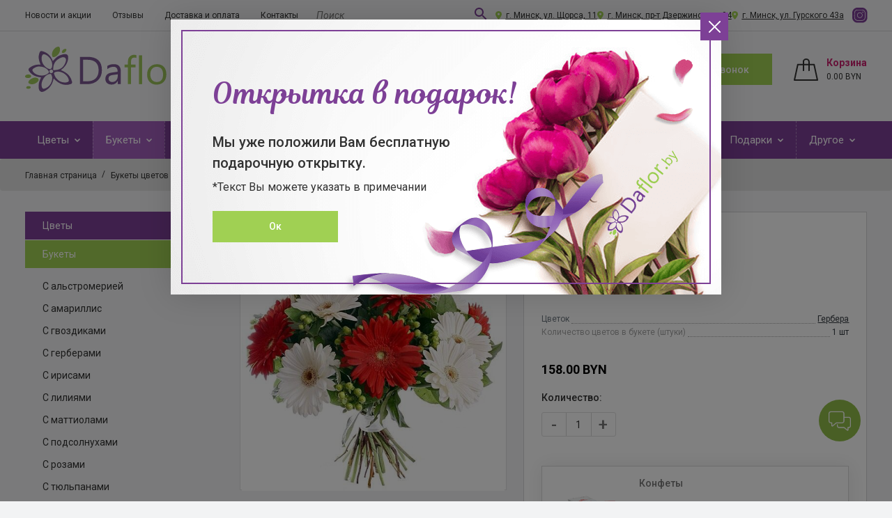

--- FILE ---
content_type: text/html; charset=UTF-8
request_url: https://daflor.by/catalog/bukety-cvetov-i-oformlenie/bukety-i-oformlenie-buket-iz-gerbery-s-giperikumom/
body_size: 52331
content:
<!DOCTYPE html>
<html xml:lang="ru" lang="ru" >
<head>
    <!-- Google Tag Manager -->
    <script data-skip-moving="true">(function(w,d,s,l,i){w[l]=w[l]||[];w[l].push({'gtm.start':
        new Date().getTime(),event:'gtm.js'});var f=d.getElementsByTagName(s)[0],
        j=d.createElement(s),dl=l!='dataLayer'?'&l='+l:'';j.async=true;j.src=
        'https://www.googletagmanager.com/gtm.js?id='+i+dl;f.parentNode.insertBefore(j,f);
        })(window,document,'script','dataLayer','GTM-56KGV8K');
    </script>
    <!-- End Google Tag Manager -->

	<title>Купить Букет №121 из разноцветной Герберы 15 штук с ягодками гиперикума и зеленью салал в Минске с доставкой</title>
        	<meta http-equiv="X-UA-Compatible" content="IE=edge" />
    <meta name="viewport" content="width=device-width, initial-scale=1, shrink-to-fit=no" />
	<meta name="facebook-domain-verification" content="43zy8wuwie7vqfgtt79hucitfl8szu" />
    <!--[if lt IE 9]>
    <script src="https://oss.maxcdn.com/html5shiv/3.7.3/html5shiv.min.js" data-skip-moving="true"></script>
    <script src="https://oss.maxcdn.com/respond/1.4.2/respond.min.js" data-skip-moving="true"></script><![endif]-->
	<link rel="shortcut icon" type="image/x-icon" href="/favicon.ico" />
		<meta name="description" content="В магазине daflor собран огромный каталог, где не последняя роль отведена разделу Букет №121" />
<script type="text/javascript" data-skip-moving="true">(function(w, d, n) {var cl = "bx-core";var ht = d.documentElement;var htc = ht ? ht.className : undefined;if (htc === undefined || htc.indexOf(cl) !== -1){return;}var ua = n.userAgent;if (/(iPad;)|(iPhone;)/i.test(ua)){cl += " bx-ios";}else if (/Windows/i.test(ua)){cl += ' bx-win';}else if (/Macintosh/i.test(ua)){cl += " bx-mac";}else if (/Linux/i.test(ua) && !/Android/i.test(ua)){cl += " bx-linux";}else if (/Android/i.test(ua)){cl += " bx-android";}cl += (/(ipad|iphone|android|mobile|touch)/i.test(ua) ? " bx-touch" : " bx-no-touch");cl += w.devicePixelRatio && w.devicePixelRatio >= 2? " bx-retina": " bx-no-retina";var ieVersion = -1;if (/AppleWebKit/.test(ua)){cl += " bx-chrome";}else if (/Opera/.test(ua)){cl += " bx-opera";}else if (/Firefox/.test(ua)){cl += " bx-firefox";}ht.className = htc ? htc + " " + cl : cl;})(window, document, navigator);</script>


<link href="/bitrix/js/ui/design-tokens/dist/ui.design-tokens.min.css?175042137022029" type="text/css"  rel="stylesheet" />
<link href="/bitrix/js/ui/fonts/opensans/ui.font.opensans.min.css?17504213702320" type="text/css"  rel="stylesheet" />
<link href="/bitrix/js/main/popup/dist/main.popup.bundle.min.css?175042136826598" type="text/css"  rel="stylesheet" />
<link href="/bitrix/cache/css/s1/daflor/page_49d0d57c61111787c99738ee87a97f04/page_49d0d57c61111787c99738ee87a97f04_v1.css?176381173647886" type="text/css"  rel="stylesheet" />
<link href="/bitrix/cache/css/s1/daflor/template_e5a7e70f6b5f50946e8d6a01d0e2a340/template_e5a7e70f6b5f50946e8d6a01d0e2a340_v1.css?1763811726439851" type="text/css"  data-template-style="true" rel="stylesheet" />







</head>
<body>
<!-- Google Tag Manager (noscript) -->
<noscript><iframe src="https://www.googletagmanager.com/ns.html?id=GTM-56KGV8K"
height="0" width="0" style="display:none;visibility:hidden"></iframe></noscript>
<!-- End Google Tag Manager (noscript) -->
<div id="panel"></div>
<header>
    <div class="top_header">
        <div class="container">
            <div class="top_header_flex">
                <div class="top_menu_btn"><span></span><span></span><span></span></div>
                <div class="top_header_menu">
                    <div class="top_header_menu_close"></div>
                    
<ul>

			<li><a href="/news/">Новости и акции</a></li>
		
			<li><a href="/otzyvy/">Отзывы</a></li>
		
			<li><a href="/dostavka/">Доставка и оплата</a></li>
		
			<li><a href="/contacts/">Контакты</a></li>
		

</ul>
                </div>
                <div class="top_headre_search">
					<form action="/search/" method="get">
                    <input class="top_headre_search__field" type="text" name="q" placeholder="Поиск">
                    <button class="top_headre_search__button" type="submit">
                    <svg width="24" height="24" viewBox="0 0 24 24" fill="none" xmlns="http://www.w3.org/2000/svg">
                        <path d="M15.5 14H14.71L14.43 13.73C15.41 12.59 16 11.11 16 9.5C16 5.91 13.09 3 9.5 3C5.91 3 3 5.91 3 9.5C3 13.09 5.91 16 9.5 16C11.11 16 12.59 15.41 13.73 14.43L14 14.71V15.5L19 20.49L20.49 19L15.5 14ZM9.5 14C7.01 14 5 11.99 5 9.5C5 7.01 7.01 5 9.5 5C11.99 5 14 7.01 14 9.5C14 11.99 11.99 14 9.5 14Z" fill="#7D4096"></path>
                    </svg>
                    </button>
					</form>
                </div>
                <ul class="top_header_contacts">
                <li class="location"><a href="/contacts/">г. Минск, ул. Щорса, 11</a></li>
<li class="location"><a href="/contacts/">г. Минск, пр-т Дзержинского 94</a></li>
<li class="location"><a href="/contacts/">г. Минск, ул. Гурского 43а</a></li>
<li class="iconinst"><a href="https://www.instagram.com/daflor.by/" rel="nofollow"><img src="/local/templates/daflor/img/icons/instagram.svg"></a></li>                </ul>
            </div>

        </div>
    </div>
    <div class="middle_header">
        <div class="container">
            <div class="middle_header_flex">
                <div class="middle_header_flex_left">
                <div class="logo"><a href="/"><img src="/local/templates/daflor/img/logo.svg"/ alt="Доставка цветов в Минске"></a></div>                </div>
                <div class="middle_header_flex_right">
                    <div class="header-mobile-search-wrapper">
                        <div class="header-mobile-search_content">
                            <div class="header-mobile-search_icon">
                                <svg width="36" height="36" viewBox="0 0 24 24" fill="none" xmlns="http://www.w3.org/2000/svg">
                                    <path d="M15.5 14H14.71L14.43 13.73C15.41 12.59 16 11.11 16 9.5C16 5.91 13.09 3 9.5 3C5.91 3 3 5.91 3 9.5C3 13.09 5.91 16 9.5 16C11.11 16 12.59 15.41 13.73 14.43L14 14.71V15.5L19 20.49L20.49 19L15.5 14ZM9.5 14C7.01 14 5 11.99 5 9.5C5 7.01 7.01 5 9.5 5C11.99 5 14 7.01 14 9.5C14 11.99 11.99 14 9.5 14Z" fill="#7D4096"></path>
                                </svg>
                            </div>
                            <div class="header-mobile-search_field">
                                <form action="/search/" method="get">
                                    <input class="top_headre_search__field" type="text" name="q" placeholder="Поиск">
                                    <button class="top_headre_search__button" type="submit">
                                        <svg width="24" height="24" viewBox="0 0 24 24" fill="none" xmlns="http://www.w3.org/2000/svg">
                                            <path d="M15.5 14H14.71L14.43 13.73C15.41 12.59 16 11.11 16 9.5C16 5.91 13.09 3 9.5 3C5.91 3 3 5.91 3 9.5C3 13.09 5.91 16 9.5 16C11.11 16 12.59 15.41 13.73 14.43L14 14.71V15.5L19 20.49L20.49 19L15.5 14ZM9.5 14C7.01 14 5 11.99 5 9.5C5 7.01 7.01 5 9.5 5C11.99 5 14 7.01 14 9.5C14 11.99 11.99 14 9.5 14Z" fill="#7D4096"></path>
                                        </svg>
                                    </button>
                                </form>
                            </div>
                        </div>
                    </div>
                    <div class="phone">
    <div class="icons"><img src="/local/templates/daflor/img/a1.svg"/><img src="/local/templates/daflor/img/life.svg"/><img src="/local/templates/daflor/img/mts.svg"/></div><a href="tel:6810008">681 00 08<img src="/local/templates/daflor/img/phone.svg"/></a>
</div>                    <ul class="work_delivery">
	<li class="work">С 08:00 до 21:00 ежедневно</li>
	<li class="delivery"><strong>Бесплатная доставка по г.Минску от 100 руб.</strong>(Время доставки в течение 1 часа *)</li>
</ul>                    <button class="btn_default" data-toggle="modal" data-target="#feedback">Заказать звонок<img src="/local/templates/daflor/img/email.svg"/></button><a class="basket_link" href="/personal/cart/"><span class="icon"><img src="/local/templates/daflor/img/basket.svg"/></span>
                        <div id="bx_basketFKauiI" class="bx-basket bx-opener"><!--'start_frame_cache_bx_basketFKauiI'--><div class="bx-hdr-profile">
	<div class="text">			<div class="basket_title">Корзина</div>                    <div class="basket_price">
                        0.00 BYN                    </div>
						</div>
</div><!--'end_frame_cache_bx_basketFKauiI'--></div>
                    </a>
                </div>
            </div>
			<p class="message_info_header" style="font-size: 22px;">
			
			</p>
        </div>
    </div>
    <div class="bottom_header">
        <div class="container">
            <div class="mm_btn"><span>Каталог</span>
                <div class="hamburger"><span></span><span></span><span></span></div>
            </div>

            <div class="main_menu">
                <div class="mm_close"></div>
                    <ul class="nav">
    <li class="has_child">
            <a href="/catalog/tsvety/">
                Цветы            </a>
                            <div class="arrow"></div>
                <div class="submenu_container">
                    <div class="row">
                          <!-- second level-->
                                <div class="col-12 col-md-3 col-xl-2">
                                    <ul class="submenu">
                                        <li>
                                            <a href="/catalog/hrizantemy/">
                                                Хризантемы                                            </a>
                                                                                    </li>
                                    </ul>
                                </div>
                              <!-- second level-->
                                <div class="col-12 col-md-3 col-xl-2">
                                    <ul class="submenu">
                                        <li>
                                            <a href="/catalog/gvozdiki/">
                                                Гвоздики                                            </a>
                                                                                    </li>
                                    </ul>
                                </div>
                              <!-- second level-->
                                <div class="col-12 col-md-3 col-xl-2">
                                    <ul class="submenu">
                                        <li>
                                            <a href="/catalog/tyulpany/">
                                                Тюльпаны                                            </a>
                                                                                    </li>
                                    </ul>
                                </div>
                              <!-- second level-->
                                <div class="col-12 col-md-3 col-xl-2">
                                    <ul class="submenu">
                                        <li>
                                            <a href="/catalog/gerbery/">
                                                Герберы                                            </a>
                                                                                    </li>
                                    </ul>
                                </div>
                              <!-- second level-->
                                <div class="col-12 col-md-3 col-xl-2">
                                    <ul class="submenu">
                                        <li>
                                            <a href="/catalog/liliya/">
                                                Лилия                                            </a>
                                                                                    </li>
                                    </ul>
                                </div>
                              <!-- second level-->
                                <div class="col-12 col-md-3 col-xl-2">
                                    <ul class="submenu">
                                        <li>
                                            <a href="/catalog/alstromeriya/">
                                                Альстромерия                                            </a>
                                                                                    </li>
                                    </ul>
                                </div>
                              <!-- second level-->
                                <div class="col-12 col-md-3 col-xl-2">
                                    <ul class="submenu">
                                        <li>
                                            <a href="/catalog/ehustoma/">
                                                Эустома                                            </a>
                                                                                    </li>
                                    </ul>
                                </div>
                              <!-- second level-->
                                <div class="col-12 col-md-3 col-xl-2">
                                    <ul class="submenu">
                                        <li>
                                            <a href="/catalog/irisy/">
                                                Ирисы                                            </a>
                                                                                    </li>
                                    </ul>
                                </div>
                              <!-- second level-->
                                <div class="col-12 col-md-3 col-xl-2">
                                    <ul class="submenu">
                                        <li>
                                            <a href="/catalog/orhidei/">
                                                Орхидея Цимбидиум                                            </a>
                                                                                    </li>
                                    </ul>
                                </div>
                              <!-- second level-->
                                <div class="col-12 col-md-3 col-xl-2">
                                    <ul class="submenu">
                                        <li>
                                            <a href="/catalog/zelen/">
                                                Зелень                                            </a>
                                                                                    </li>
                                    </ul>
                                </div>
                              <!-- second level-->
                                <div class="col-12 col-md-3 col-xl-2">
                                    <ul class="submenu">
                                        <li>
                                            <a href="/catalog/georginy/">
                                                Георгины                                            </a>
                                                                                    </li>
                                    </ul>
                                </div>
                              <!-- second level-->
                                <div class="col-12 col-md-3 col-xl-2">
                                    <ul class="submenu">
                                        <li>
                                            <a href="/catalog/gladiolusy/">
                                                Гладиолусы                                            </a>
                                                                                    </li>
                                    </ul>
                                </div>
                              <!-- second level-->
                                <div class="col-12 col-md-3 col-xl-2">
                                    <ul class="submenu">
                                        <li>
                                            <a href="/catalog/gortenzii/">
                                                Гортензии                                            </a>
                                                                                    </li>
                                    </ul>
                                </div>
                              <!-- second level-->
                                <div class="col-12 col-md-3 col-xl-2">
                                    <ul class="submenu">
                                        <li>
                                            <a href="/catalog/mattiola/">
                                                Маттиола                                            </a>
                                                                                    </li>
                                    </ul>
                                </div>
                              <!-- second level-->
                                <div class="col-12 col-md-3 col-xl-2">
                                    <ul class="submenu">
                                        <li>
                                            <a href="/catalog/piony/">
                                                Пионы                                            </a>
                                                                                    </li>
                                    </ul>
                                </div>
                              <!-- second level-->
                                <div class="col-12 col-md-3 col-xl-2">
                                    <ul class="submenu">
                                        <li>
                                            <a href="/catalog/podsolnukhi/">
                                                Подсолнухи                                            </a>
                                                                                    </li>
                                    </ul>
                                </div>
                              <!-- second level-->
                                <div class="col-12 col-md-3 col-xl-2">
                                    <ul class="submenu">
                                        <li>
                                            <a href="/catalog/proteya/">
                                                Протея                                            </a>
                                                                                    </li>
                                    </ul>
                                </div>
                              <!-- second level-->
                                <div class="col-12 col-md-3 col-xl-2">
                                    <ul class="submenu">
                                        <li>
                                            <a href="/catalog/romashki/">
                                                Ромашки                                            </a>
                                                                                    </li>
                                    </ul>
                                </div>
                              <!-- second level-->
                                <div class="col-12 col-md-3 col-xl-2">
                                    <ul class="submenu">
                                        <li>
                                            <a href="/catalog/sezonnye_tsvety/">
                                                Сезонные цветы                                            </a>
                                                                                    </li>
                                    </ul>
                                </div>
                              <!-- second level-->
                                <div class="col-12 col-md-3 col-xl-2">
                                    <ul class="submenu">
                                        <li>
                                            <a href="/catalog/sukhotsvety/">
                                                Сухоцветы                                            </a>
                                                                                    </li>
                                    </ul>
                                </div>
                              <!-- second level-->
                                <div class="col-12 col-md-3 col-xl-2">
                                    <ul class="submenu">
                                        <li>
                                            <a href="/catalog/frezii/">
                                                Фрезии                                            </a>
                                                                                    </li>
                                    </ul>
                                </div>
                                                        <div class="col-12 col-md-3 col-xl-2">
                                <ul class="submenu">
                                    <li><a href="/catalog/rozy/">Розы</a>
                                    </li>
                                </ul>
                            </div>
                                            </div>
                </div>
                    </li>
    <li class="has_child selected">
            <a href="/catalog/bukety-cvetov-i-oformlenie/" class="active">
                Букеты            </a>
                            <div class="arrow act"></div>
                <div class="submenu_container">
                    <div class="row">
                          <!-- second level-->
                                <div class="col-12 col-md-3 col-xl-2">
                                    <ul class="submenu">
                                        <li>
                                            <a href="/catalog/bukety-cvetov-s-alstromeriej/">
                                                С альстромерией                                            </a>
                                                                                    </li>
                                    </ul>
                                </div>
                              <!-- second level-->
                                <div class="col-12 col-md-3 col-xl-2">
                                    <ul class="submenu">
                                        <li>
                                            <a href="/catalog/bukety-s-amarillis/">
                                                С амариллис                                            </a>
                                                                                    </li>
                                    </ul>
                                </div>
                              <!-- second level-->
                                <div class="col-12 col-md-3 col-xl-2">
                                    <ul class="submenu">
                                        <li>
                                            <a href="/catalog/bukety-iz-gvozdiki/">
                                                С гвоздиками                                            </a>
                                                                                    </li>
                                    </ul>
                                </div>
                              <!-- second level-->
                                <div class="col-12 col-md-3 col-xl-2">
                                    <ul class="submenu">
                                        <li>
                                            <a href="/catalog/bukety-iz-gerber/">
                                                С герберами                                            </a>
                                                                                    </li>
                                    </ul>
                                </div>
                              <!-- second level-->
                                <div class="col-12 col-md-3 col-xl-2">
                                    <ul class="submenu">
                                        <li>
                                            <a href="/catalog/bukety-iz-irisov/">
                                                С ирисами                                            </a>
                                                                                    </li>
                                    </ul>
                                </div>
                              <!-- second level-->
                                <div class="col-12 col-md-3 col-xl-2">
                                    <ul class="submenu">
                                        <li>
                                            <a href="/catalog/bukety-iz-lilij/">
                                                С лилиями                                            </a>
                                                                                    </li>
                                    </ul>
                                </div>
                              <!-- second level-->
                                <div class="col-12 col-md-3 col-xl-2">
                                    <ul class="submenu">
                                        <li>
                                            <a href="/catalog/bukety-iz-mattioly/">
                                                С маттиолами                                            </a>
                                                                                    </li>
                                    </ul>
                                </div>
                              <!-- second level-->
                                <div class="col-12 col-md-3 col-xl-2">
                                    <ul class="submenu">
                                        <li>
                                            <a href="/catalog/bukety-iz-podsolnuhov/">
                                                С подсолнухами                                            </a>
                                                                                    </li>
                                    </ul>
                                </div>
                              <!-- second level-->
                                <div class="col-12 col-md-3 col-xl-2">
                                    <ul class="submenu">
                                        <li>
                                            <a href="/catalog/bukety-s-rozami/">
                                                С розами                                            </a>
                                                                                    </li>
                                    </ul>
                                </div>
                              <!-- second level-->
                                <div class="col-12 col-md-3 col-xl-2">
                                    <ul class="submenu">
                                        <li>
                                            <a href="/catalog/bukety-s-tyulpanami/">
                                                С тюльпанами                                            </a>
                                                                                    </li>
                                    </ul>
                                </div>
                              <!-- second level-->
                                <div class="col-12 col-md-3 col-xl-2">
                                    <ul class="submenu">
                                        <li>
                                            <a href="/catalog/bukety-s-freziej/">
                                                С фрезией                                            </a>
                                                                                    </li>
                                    </ul>
                                </div>
                              <!-- second level-->
                                <div class="col-12 col-md-3 col-xl-2">
                                    <ul class="submenu">
                                        <li>
                                            <a href="/catalog/bukety-s-hrizantemami/">
                                                С хризантемами                                            </a>
                                                                                    </li>
                                    </ul>
                                </div>
                              <!-- second level-->
                                <div class="col-12 col-md-3 col-xl-2">
                                    <ul class="submenu">
                                        <li>
                                            <a href="/catalog/bukety-s-ehustomami/">
                                                С эустомами                                            </a>
                                                                                    </li>
                                    </ul>
                                </div>
                              <!-- second level-->
                                <div class="col-12 col-md-3 col-xl-2">
                                    <ul class="submenu">
                                        <li>
                                            <a href="/catalog/v-korzine/">
                                                В корзине                                            </a>
                                                                                    </li>
                                    </ul>
                                </div>
                              <!-- second level-->
                                <div class="col-12 col-md-3 col-xl-2">
                                    <ul class="submenu">
                                        <li>
                                            <a href="/catalog/v-korobke/">
                                                В шляпной коробке                                            </a>
                                                                                    </li>
                                    </ul>
                                </div>
                              <!-- second level-->
                                <div class="col-12 col-md-3 col-xl-2">
                                    <ul class="submenu">
                                        <li>
                                            <a href="/catalog/s-orhideyami/">
                                                С орхидеями                                            </a>
                                                                                    </li>
                                    </ul>
                                </div>
                              <!-- second level-->
                                <div class="col-12 col-md-3 col-xl-2">
                                    <ul class="submenu">
                                        <li>
                                            <a href="/catalog/s-pionami/">
                                                С пионами                                            </a>
                                                                                    </li>
                                    </ul>
                                </div>
                              <!-- second level-->
                                <div class="col-12 col-md-3 col-xl-2">
                                    <ul class="submenu">
                                        <li>
                                            <a href="/catalog/s-gortenziyami/">
                                                С гортензиями                                            </a>
                                                                                    </li>
                                    </ul>
                                </div>
                              <!-- second level-->
                                <div class="col-12 col-md-3 col-xl-2">
                                    <ul class="submenu">
                                        <li>
                                            <a href="/catalog/s-romashkami/">
                                                С ромашками                                            </a>
                                                                                    </li>
                                    </ul>
                                </div>
                              <!-- second level-->
                                <div class="col-12 col-md-3 col-xl-2">
                                    <ul class="submenu">
                                        <li>
                                            <a href="/catalog/drugie/">
                                                Другие                                            </a>
                                                                                    </li>
                                    </ul>
                                </div>
                              <!-- second level-->
                                <div class="col-12 col-md-3 col-xl-2">
                                    <ul class="submenu">
                                        <li>
                                            <a href="/catalog/kompozitsii/">
                                                Композиции                                            </a>
                                                                                    </li>
                                    </ul>
                                </div>
                              <!-- second level-->
                                <div class="col-12 col-md-3 col-xl-2">
                                    <ul class="submenu">
                                        <li>
                                            <a href="/catalog/bukety_s_gipsofiloy/">
                                                С гипсофилой                                            </a>
                                                                                    </li>
                                    </ul>
                                </div>
                              <!-- second level-->
                                <div class="col-12 col-md-3 col-xl-2">
                                    <ul class="submenu">
                                        <li>
                                            <a href="/catalog/s_ranunkulyusam/">
                                                С ранункулюсам                                            </a>
                                                                                    </li>
                                    </ul>
                                </div>
                                                </div>
                </div>
                    </li>
    <li class="has_child">
            <a href="/catalog/gorshechnye/">
                Комнатные растения            </a>
                            <div class="arrow"></div>
                <div class="submenu_container">
                    <div class="row">
                          <!-- second level-->
                                <div class="col-12 col-md-3 col-xl-2">
                                    <ul class="submenu">
                                        <li>
                                            <a href="/catalog/bolshie-rasteniya/">
                                                Большие растения                                            </a>
                                                                                    </li>
                                    </ul>
                                </div>
                              <!-- second level-->
                                <div class="col-12 col-md-3 col-xl-2">
                                    <ul class="submenu">
                                        <li>
                                            <a href="/catalog/listvennye/">
                                                Лиственные                                            </a>
                                                                                    </li>
                                    </ul>
                                </div>
                              <!-- second level-->
                                <div class="col-12 col-md-3 col-xl-2">
                                    <ul class="submenu">
                                        <li>
                                            <a href="/catalog/gorshechnye-cvetuschie/">
                                                Цветущие                                            </a>
                                                                                    </li>
                                    </ul>
                                </div>
                                                </div>
                </div>
                    </li>
    <li class="has_child">
            <a href="/catalog/rozy/">
                Розы            </a>
                            <div class="arrow"></div>
                <div class="submenu_container">
                    <div class="row">
                          <!-- second level-->
                                <div class="col-12 col-md-3 col-xl-2">
                                    <ul class="submenu">
                                        <li>
                                            <a href="/catalog/krasnye/">
                                                Красные розы                                            </a>
                                                                                    </li>
                                    </ul>
                                </div>
                              <!-- second level-->
                                <div class="col-12 col-md-3 col-xl-2">
                                    <ul class="submenu">
                                        <li>
                                            <a href="/catalog/belye/">
                                                Белые розы                                            </a>
                                                                                    </li>
                                    </ul>
                                </div>
                              <!-- second level-->
                                <div class="col-12 col-md-3 col-xl-2">
                                    <ul class="submenu">
                                        <li>
                                            <a href="/catalog/oranzhevye-zheltye/">
                                                Жёлтые розы/оранжевые                                            </a>
                                                                                    </li>
                                    </ul>
                                </div>
                              <!-- second level-->
                                <div class="col-12 col-md-3 col-xl-2">
                                    <ul class="submenu">
                                        <li>
                                            <a href="/catalog/rozovye/">
                                                Розовые розы                                            </a>
                                                                                    </li>
                                    </ul>
                                </div>
                              <!-- second level-->
                                <div class="col-12 col-md-3 col-xl-2">
                                    <ul class="submenu">
                                        <li>
                                            <a href="/catalog/cvetnye/">
                                                Цветные розы                                            </a>
                                                                                    </li>
                                    </ul>
                                </div>
                              <!-- second level-->
                                <div class="col-12 col-md-3 col-xl-2">
                                    <ul class="submenu">
                                        <li>
                                            <a href="/catalog/kustovye/">
                                                Кустовые розы                                            </a>
                                                                                    </li>
                                    </ul>
                                </div>
                              <!-- second level-->
                                <div class="col-12 col-md-3 col-xl-2">
                                    <ul class="submenu">
                                        <li>
                                            <a href="/catalog/rozy-50-sm/">
                                                50 см                                            </a>
                                                                                    </li>
                                    </ul>
                                </div>
                              <!-- second level-->
                                <div class="col-12 col-md-3 col-xl-2">
                                    <ul class="submenu">
                                        <li>
                                            <a href="/catalog/rozy-60-sm/">
                                                60 см                                            </a>
                                                                                    </li>
                                    </ul>
                                </div>
                              <!-- second level-->
                                <div class="col-12 col-md-3 col-xl-2">
                                    <ul class="submenu">
                                        <li>
                                            <a href="/catalog/rozy-70-sm/">
                                                70 см                                            </a>
                                                                                    </li>
                                    </ul>
                                </div>
                              <!-- second level-->
                                <div class="col-12 col-md-3 col-xl-2">
                                    <ul class="submenu">
                                        <li>
                                            <a href="/catalog/rozy-80-sm/">
                                                80 см                                            </a>
                                                                                    </li>
                                    </ul>
                                </div>
                                                </div>
                </div>
                    </li>
    <li class="has_child">
            <a href="/catalog/bukety-iz-roz/">
                Букеты из роз            </a>
                            <div class="arrow"></div>
                <div class="submenu_container">
                    <div class="row">
                          <!-- second level-->
                                <div class="col-12 col-md-3 col-xl-2">
                                    <ul class="submenu">
                                        <li>
                                            <a href="/catalog/7-roz/">
                                                7 роз                                            </a>
                                                                                    </li>
                                    </ul>
                                </div>
                              <!-- second level-->
                                <div class="col-12 col-md-3 col-xl-2">
                                    <ul class="submenu">
                                        <li>
                                            <a href="/catalog/9-roz/">
                                                9 роз                                            </a>
                                                                                    </li>
                                    </ul>
                                </div>
                              <!-- second level-->
                                <div class="col-12 col-md-3 col-xl-2">
                                    <ul class="submenu">
                                        <li>
                                            <a href="/catalog/11-roz/">
                                                11 роз                                            </a>
                                                                                    </li>
                                    </ul>
                                </div>
                              <!-- second level-->
                                <div class="col-12 col-md-3 col-xl-2">
                                    <ul class="submenu">
                                        <li>
                                            <a href="/catalog/15-roz/">
                                                15 роз                                            </a>
                                                                                    </li>
                                    </ul>
                                </div>
                              <!-- second level-->
                                <div class="col-12 col-md-3 col-xl-2">
                                    <ul class="submenu">
                                        <li>
                                            <a href="/catalog/21-roza/">
                                                21 роза                                            </a>
                                                                                    </li>
                                    </ul>
                                </div>
                              <!-- second level-->
                                <div class="col-12 col-md-3 col-xl-2">
                                    <ul class="submenu">
                                        <li>
                                            <a href="/catalog/25-roz/">
                                                25 роз                                            </a>
                                                                                    </li>
                                    </ul>
                                </div>
                              <!-- second level-->
                                <div class="col-12 col-md-3 col-xl-2">
                                    <ul class="submenu">
                                        <li>
                                            <a href="/catalog/35-roz/">
                                                35 роз                                            </a>
                                                                                    </li>
                                    </ul>
                                </div>
                              <!-- second level-->
                                <div class="col-12 col-md-3 col-xl-2">
                                    <ul class="submenu">
                                        <li>
                                            <a href="/catalog/51-roza/">
                                                51 роза                                            </a>
                                                                                    </li>
                                    </ul>
                                </div>
                              <!-- second level-->
                                <div class="col-12 col-md-3 col-xl-2">
                                    <ul class="submenu">
                                        <li>
                                            <a href="/catalog/55-roz/">
                                                55 роз                                            </a>
                                                                                    </li>
                                    </ul>
                                </div>
                              <!-- second level-->
                                <div class="col-12 col-md-3 col-xl-2">
                                    <ul class="submenu">
                                        <li>
                                            <a href="/catalog/101-roza/">
                                                101 роза                                            </a>
                                                                                    </li>
                                    </ul>
                                </div>
                              <!-- second level-->
                                <div class="col-12 col-md-3 col-xl-2">
                                    <ul class="submenu">
                                        <li>
                                            <a href="/catalog/201-roza/">
                                                201 роза                                            </a>
                                                                                    </li>
                                    </ul>
                                </div>
                                                </div>
                </div>
                    </li>
    <li class="">
            <a href="/catalog/supercena/">
                Спецпредложения            </a>
                    </li>
    <li class="has_child">
            <a href="/catalog/po-kakomu-povodu/">
                Повод            </a>
                            <div class="arrow"></div>
                <div class="submenu_container">
                    <div class="row">
                          <!-- second level-->
                                <div class="col-12 col-md-3 col-xl-2">
                                    <ul class="submenu">
                                        <li>
                                            <a href="/catalog/birthday/">
                                                На день рождения                                            </a>
                                                                                    </li>
                                    </ul>
                                </div>
                              <!-- second level-->
                                <div class="col-12 col-md-3 col-xl-2">
                                    <ul class="submenu">
                                        <li>
                                            <a href="/catalog/jubilee/">
                                                На юбилей                                            </a>
                                                                                    </li>
                                    </ul>
                                </div>
                              <!-- second level-->
                                <div class="col-12 col-md-3 col-xl-2">
                                    <ul class="submenu">
                                        <li>
                                            <a href="/catalog/buket-na-svadbu/">
                                                На свадьбу                                            </a>
                                                                                    </li>
                                    </ul>
                                </div>
                              <!-- second level-->
                                <div class="col-12 col-md-3 col-xl-2">
                                    <ul class="submenu">
                                        <li>
                                            <a href="/catalog/buket-na-svidanie/">
                                                На свидание                                            </a>
                                                                                    </li>
                                    </ul>
                                </div>
                              <!-- second level-->
                                <div class="col-12 col-md-3 col-xl-2">
                                    <ul class="submenu">
                                        <li>
                                            <a href="/catalog/buket-na-vypisku/">
                                                На выписку                                            </a>
                                                                                    </li>
                                    </ul>
                                </div>
                              <!-- second level-->
                                <div class="col-12 col-md-3 col-xl-2">
                                    <ul class="submenu">
                                        <li>
                                            <a href="/catalog/buket-na-14-fevralya/">
                                                На 14 февраля                                            </a>
                                                                                    </li>
                                    </ul>
                                </div>
                              <!-- second level-->
                                <div class="col-12 col-md-3 col-xl-2">
                                    <ul class="submenu">
                                        <li>
                                            <a href="/catalog/buket-na-8-marta/">
                                                На 8 марта                                            </a>
                                                                                    </li>
                                    </ul>
                                </div>
                              <!-- second level-->
                                <div class="col-12 col-md-3 col-xl-2">
                                    <ul class="submenu">
                                        <li>
                                            <a href="/catalog/buket-na-poslednij-zvonok/">
                                                На последний звонок                                            </a>
                                                                                    </li>
                                    </ul>
                                </div>
                              <!-- second level-->
                                <div class="col-12 col-md-3 col-xl-2">
                                    <ul class="submenu">
                                        <li>
                                            <a href="/catalog/buket-na-1-sentyabrya/">
                                                На 1 сентября                                            </a>
                                                                                    </li>
                                    </ul>
                                </div>
                              <!-- second level-->
                                <div class="col-12 col-md-3 col-xl-2">
                                    <ul class="submenu">
                                        <li>
                                            <a href="/catalog/buket-na-den-uchitelya/">
                                                На день учителя                                            </a>
                                                                                    </li>
                                    </ul>
                                </div>
                              <!-- second level-->
                                <div class="col-12 col-md-3 col-xl-2">
                                    <ul class="submenu">
                                        <li>
                                            <a href="/catalog/buket-na-den-materi/">
                                                На день матери                                            </a>
                                                                                    </li>
                                    </ul>
                                </div>
                              <!-- second level-->
                                <div class="col-12 col-md-3 col-xl-2">
                                    <ul class="submenu">
                                        <li>
                                            <a href="/catalog/bez_povoda/">
                                                Без повода                                            </a>
                                                                                    </li>
                                    </ul>
                                </div>
                              <!-- second level-->
                                <div class="col-12 col-md-3 col-xl-2">
                                    <ul class="submenu">
                                        <li>
                                            <a href="/catalog/vypusknoy/">
                                                Выпускной                                            </a>
                                                                                    </li>
                                    </ul>
                                </div>
                              <!-- second level-->
                                <div class="col-12 col-md-3 col-xl-2">
                                    <ul class="submenu">
                                        <li>
                                            <a href="/catalog/godovshchina/">
                                                Годовщина                                            </a>
                                                                                    </li>
                                    </ul>
                                </div>
                              <!-- second level-->
                                <div class="col-12 col-md-3 col-xl-2">
                                    <ul class="submenu">
                                        <li>
                                            <a href="/catalog/kompliment/">
                                                Комплимент                                            </a>
                                                                                    </li>
                                    </ul>
                                </div>
                              <!-- second level-->
                                <div class="col-12 col-md-3 col-xl-2">
                                    <ul class="submenu">
                                        <li>
                                            <a href="/catalog/novyy_god/">
                                                Новый год                                            </a>
                                                                                    </li>
                                    </ul>
                                </div>
                              <!-- second level-->
                                <div class="col-12 col-md-3 col-xl-2">
                                    <ul class="submenu">
                                        <li>
                                            <a href="/catalog/pokhod_v_gosti/">
                                                Поход в гости                                            </a>
                                                                                    </li>
                                    </ul>
                                </div>
                                                </div>
                </div>
                    </li>
    <li class="has_child">
            <a href="/catalog/dlya-kogo/">
                Кому            </a>
                            <div class="arrow"></div>
                <div class="submenu_container">
                    <div class="row">
                          <!-- second level-->
                                <div class="col-12 col-md-3 col-xl-2">
                                    <ul class="submenu">
                                        <li>
                                            <a href="/catalog/buket-dlya-mamy/">
                                                Для мамы                                            </a>
                                                                                    </li>
                                    </ul>
                                </div>
                              <!-- second level-->
                                <div class="col-12 col-md-3 col-xl-2">
                                    <ul class="submenu">
                                        <li>
                                            <a href="/catalog/buket-dlya-lyubimoj/">
                                                Для любимой                                            </a>
                                                                                    </li>
                                    </ul>
                                </div>
                              <!-- second level-->
                                <div class="col-12 col-md-3 col-xl-2">
                                    <ul class="submenu">
                                        <li>
                                            <a href="/catalog/buket-dlya-kollegi/">
                                                Для коллеги                                            </a>
                                                                                    </li>
                                    </ul>
                                </div>
                              <!-- second level-->
                                <div class="col-12 col-md-3 col-xl-2">
                                    <ul class="submenu">
                                        <li>
                                            <a href="/catalog/buket-dlya-sestry/">
                                                Для сестры                                            </a>
                                                                                    </li>
                                    </ul>
                                </div>
                              <!-- second level-->
                                <div class="col-12 col-md-3 col-xl-2">
                                    <ul class="submenu">
                                        <li>
                                            <a href="/catalog/buket-dlya-muzhchiny/">
                                                Для мужчины                                            </a>
                                                                                    </li>
                                    </ul>
                                </div>
                              <!-- second level-->
                                <div class="col-12 col-md-3 col-xl-2">
                                    <ul class="submenu">
                                        <li>
                                            <a href="/catalog/dlya_byvshey/">
                                                Для бывшей                                            </a>
                                                                                    </li>
                                    </ul>
                                </div>
                              <!-- second level-->
                                <div class="col-12 col-md-3 col-xl-2">
                                    <ul class="submenu">
                                        <li>
                                            <a href="/catalog/dlya_dochki/">
                                                Для дочки                                            </a>
                                                                                    </li>
                                    </ul>
                                </div>
                              <!-- second level-->
                                <div class="col-12 col-md-3 col-xl-2">
                                    <ul class="submenu">
                                        <li>
                                            <a href="/catalog/dlya_zheny/">
                                                Для жены                                            </a>
                                                                                    </li>
                                    </ul>
                                </div>
                              <!-- second level-->
                                <div class="col-12 col-md-3 col-xl-2">
                                    <ul class="submenu">
                                        <li>
                                            <a href="/catalog/dlya_podrugi/">
                                                Для подруги                                            </a>
                                                                                    </li>
                                    </ul>
                                </div>
                              <!-- second level-->
                                <div class="col-12 col-md-3 col-xl-2">
                                    <ul class="submenu">
                                        <li>
                                            <a href="/catalog/dlya_prepodavatelya/">
                                                Для преподавателя                                            </a>
                                                                                    </li>
                                    </ul>
                                </div>
                              <!-- second level-->
                                <div class="col-12 col-md-3 col-xl-2">
                                    <ul class="submenu">
                                        <li>
                                            <a href="/catalog/dlya_tyeshchi/">
                                                Для Тёщи                                            </a>
                                                                                    </li>
                                    </ul>
                                </div>
                                                </div>
                </div>
                    </li>
    <li class="has_child">
            <a href="/catalog/podarki/">
                Подарки            </a>
                            <div class="arrow"></div>
                <div class="submenu_container">
                    <div class="row">
                          <!-- second level-->
                                <div class="col-12 col-md-3 col-xl-2">
                                    <ul class="submenu">
                                        <li>
                                            <a href="/catalog/podarki-konfety/">
                                                Конфеты                                            </a>
                                                                                    </li>
                                    </ul>
                                </div>
                              <!-- second level-->
                                <div class="col-12 col-md-3 col-xl-2">
                                    <ul class="submenu">
                                        <li>
                                            <a href="/catalog/vozdushnye_shary/">
                                                Воздушные шары                                            </a>
                                                                                    </li>
                                    </ul>
                                </div>
                              <!-- second level-->
                                <div class="col-12 col-md-3 col-xl-2">
                                    <ul class="submenu">
                                        <li>
                                            <a href="/catalog/kartochki-dlya-buketa-7-5x7-5/">
                                                Карточки для букета 7,5х7,5                                            </a>
                                                                                    </li>
                                    </ul>
                                </div>
                              <!-- second level-->
                                <div class="col-12 col-md-3 col-xl-2">
                                    <ul class="submenu">
                                        <li>
                                            <a href="/catalog/konverty-dlya-deneg/">
                                                Конверты для денег                                            </a>
                                                                                    </li>
                                    </ul>
                                </div>
                              <!-- second level-->
                                <div class="col-12 col-md-3 col-xl-2">
                                    <ul class="submenu">
                                        <li>
                                            <a href="/catalog/otkrytki/">
                                                Открытки                                            </a>
                                                                                    </li>
                                    </ul>
                                </div>
                              <!-- second level-->
                                <div class="col-12 col-md-3 col-xl-2">
                                    <ul class="submenu">
                                        <li>
                                            <a href="/catalog/folgirovannye_shary/">
                                                Фольгированные шары                                            </a>
                                                                                    </li>
                                    </ul>
                                </div>
                              <!-- second level-->
                                <div class="col-12 col-md-3 col-xl-2">
                                    <ul class="submenu">
                                        <li>
                                            <a href="/catalog/myagkie-igrushki/">
                                                Мягкие Игрушки                                            </a>
                                                                                    </li>
                                    </ul>
                                </div>
                                                </div>
                </div>
                    </li>
    <li class="has_child">
            <a href="/catalog/drugoe/">
                Другое            </a>
                            <div class="arrow"></div>
                <div class="submenu_container">
                    <div class="row">
                          <!-- second level-->
                                <div class="col-12 col-md-3 col-xl-2">
                                    <ul class="submenu">
                                        <li>
                                            <a href="/catalog/cvety-pod-zakaz/">
                                                Экзотика (заказ)                                            </a>
                                                                                    </li>
                                    </ul>
                                </div>
                              <!-- second level-->
                                <div class="col-12 col-md-3 col-xl-2">
                                    <ul class="submenu">
                                        <li>
                                            <a href="/catalog/ozelenenie/">
                                                Озеленение                                            </a>
                                                                                    </li>
                                    </ul>
                                </div>
                              <!-- second level-->
                                <div class="col-12 col-md-3 col-xl-2">
                                    <ul class="submenu">
                                        <li>
                                            <a href="/catalog/svadebnyj-buket-nevesty/">
                                                Свадьба                                            </a>
                                                                                    </li>
                                    </ul>
                                </div>
                              <!-- second level-->
                                <div class="col-12 col-md-3 col-xl-2">
                                    <ul class="submenu">
                                        <li>
                                            <a href="/catalog/gorshki-dlya-cvetov/">
                                                Горшки для цветов                                            </a>
                                                                                    </li>
                                    </ul>
                                </div>
                              <!-- second level-->
                                <div class="col-12 col-md-3 col-xl-2">
                                    <ul class="submenu">
                                        <li>
                                            <a href="/catalog/vazy/">
                                                Вазы                                            </a>
                                                                                    </li>
                                    </ul>
                                </div>
                              <!-- second level-->
                                <div class="col-12 col-md-3 col-xl-2">
                                    <ul class="submenu">
                                        <li>
                                            <a href="/catalog/grunty/">
                                                Растительные грунты                                            </a>
                                                                                    </li>
                                    </ul>
                                </div>
                                                </div>
                </div>
                    </li>
    </ul>

                
<ul class="nav top_nav desktop_hide">

			<li><a href="/news/">Новости и акции</a></li>
		
			<li><a href="/otzyvy/">Отзывы</a></li>
		
			<li><a href="/dostavka/">Доставка и оплата</a></li>
		
			<li><a href="/contacts/">Контакты</a></li>
		

</ul>
                <ul class="top_header_contacts desktop_hide">
                    <li class="location"><a href="/contacts/">г. Минск, ул. Щорса, 11</a></li>
<li class="location"><a href="/contacts/">г. Минск, пр-т Дзержинского 94</a></li>
<li class="location"><a href="/contacts/">г. Минск, ул. Гурского 43а</a></li>
<li class="iconinst"><a href="https://www.instagram.com/daflor.by/" rel="nofollow"><img src="/local/templates/daflor/img/icons/instagram.svg"></a></li>                    <ul class="work_delivery">
    <li class="mobile_phone"><a href="tel:681 00 08">681 00 08</a></li>
    <li class="email_info"><a href="mailto:info@daflor.by">info@daflor.by</a></li>
    <li class="work">С 08:00 до 21:00 ежедневно</li>
    <li class="delivery"><strong>Бесплатная доставка по г.Минску от 100 руб.</strong>(Время доставки в течение 1 часа *)</li>
</ul>                </ul>
            </div>
        </div>
    </div>
</header>
<div class="breadcrumb" itemprop="http://schema.org/breadcrumb" itemscope itemtype="http://schema.org/BreadcrumbList"><div class="container"><ul>
			<li itemprop="itemListElement" itemscope itemtype="http://schema.org/ListItem">
				<a href="/" title="Главная страница" itemprop="item">
					<span itemprop="name">Главная страница</span>
				</a>
				<meta itemprop="position" content="1" />
			</li>
			<li itemprop="itemListElement" itemscope itemtype="http://schema.org/ListItem">
				<a href="/catalog/bukety-cvetov-i-oformlenie/" title="Букеты цветов с доставкой" itemprop="item">
					<span itemprop="name">Букеты цветов с доставкой</span>
				</a>
				<meta itemprop="position" content="3" />
			</li>
			<li itemprop="itemListElement" itemscope itemtype="http://schema.org/ListItem">
				<a class="disabled" href="" title="Букет №121" itemprop="item">
					<span itemprop="name">Букет №121</span>
				</a>
				<meta itemprop="position" content="4" />
			</li><div style="clear:both"></div></ul></div></div><div class="page_content">
	<div class="container">
		<div class="row">
			<div class="col-12 col-xl-3 sidebar">
				 <ul class="sidebar_catalog">
    
        
        
        
                            <li><a rel="nofollow" href="/catalog/tsvety/">Цветы</a>
                    <div class="arrow"></div>
                    <div class="submenu_container">
                        <div class="row">
                            <div class="col-12">
                                <ul class="submenu">
            
        
            
        
        
        
                            <li><a rel="nofollow" href="/catalog/hrizantemy/">Хризантемы</a>
                    <div class="arrow"></div>
                    <ul>
            
        
            
        
        
        
                            <li><a rel="nofollow" href="/catalog/hrizantemy-kustovye/">Кустовые</a></li>
            
        
            
        
        
        
                            <li><a rel="nofollow" href="/catalog/hrizantemy-odinochnye/">Одиночные</a></li>
            
        
            
        
        
        
                            <li><a rel="nofollow" href="/catalog/hrizantemy-santini/">Сантини</a></li>
            
        
            
                                    </ul></li>                    
        
        
                            <li><a rel="nofollow" href="/catalog/gvozdiki/">Гвоздики</a>
                    <div class="arrow"></div>
                    <ul>
            
        
            
        
        
        
                            <li><a rel="nofollow" href="/catalog/odinochnye/">Гвоздики Одиночные</a></li>
            
        
            
        
        
        
                            <li><a rel="nofollow" href="/catalog/shabo/">Шабо</a></li>
            
        
            
                                    </ul></li>                    
        
        
                            <li><a rel="nofollow" href="/catalog/tyulpany/">Тюльпаны</a></li>
            
        
            
        
        
        
                            <li><a rel="nofollow" href="/catalog/gerbery/">Герберы</a></li>
            
        
            
        
        
        
                            <li><a rel="nofollow" href="/catalog/liliya/">Лилия</a></li>
            
        
            
        
        
        
                            <li><a rel="nofollow" href="/catalog/alstromeriya/">Альстромерия</a></li>
            
        
            
        
        
        
                            <li><a rel="nofollow" href="/catalog/ehustoma/">Эустома</a></li>
            
        
            
        
        
        
                            <li><a rel="nofollow" href="/catalog/irisy/">Ирисы</a></li>
            
        
            
        
        
        
                            <li><a rel="nofollow" href="/catalog/orhidei/">Орхидея Цимбидиум</a></li>
            
        
            
        
        
        
                            <li><a rel="nofollow" href="/catalog/zelen/">Зелень</a>
                    <div class="arrow"></div>
                    <ul>
            
        
            
        
        
        
                            <li><a rel="nofollow" href="/catalog/asparagus/">Аспарагус</a></li>
            
        
            
        
        
        
                            <li><a rel="nofollow" href="/catalog/limonium/">Лимониум</a></li>
            
        
            
        
        
        
                            <li><a rel="nofollow" href="/catalog/evkalipt/">Эвкалипт</a></li>
            
        
            
                                    </ul></li>                    
        
        
                            <li><a rel="nofollow" href="/catalog/georginy/">Георгины</a></li>
            
        
            
        
        
        
                            <li><a rel="nofollow" href="/catalog/gladiolusy/">Гладиолусы</a></li>
            
        
            
        
        
        
                            <li><a rel="nofollow" href="/catalog/gortenzii/">Гортензии</a></li>
            
        
            
        
        
        
                            <li><a rel="nofollow" href="/catalog/mattiola/">Маттиола</a></li>
            
        
            
        
        
        
                            <li><a rel="nofollow" href="/catalog/piony/">Пионы</a></li>
            
        
            
        
        
        
                            <li><a rel="nofollow" href="/catalog/podsolnukhi/">Подсолнухи</a></li>
            
        
            
        
        
        
                            <li><a rel="nofollow" href="/catalog/proteya/">Протея</a></li>
            
        
            
        
        
        
                            <li><a rel="nofollow" href="/catalog/romashki/">Ромашки</a></li>
            
        
            
        
        
        
                            <li><a rel="nofollow" href="/catalog/sezonnye_tsvety/">Сезонные цветы</a></li>
            
        
            
        
        
        
                            <li><a rel="nofollow" href="/catalog/sukhotsvety/">Сухоцветы</a></li>
            
        
            
        
        
        
                            <li><a rel="nofollow" href="/catalog/frezii/">Фрезии</a></li>
            
        
            
        
        
        
                            <li><a rel="nofollow" href="/catalog/rozy/">Розы</a></li>
            
        
            
                                                    </ul></div></div></div></li>
                    
        
        
                            <li class="active"><a rel="nofollow" href="/catalog/bukety-cvetov-i-oformlenie/">Букеты</a>
                    <div class="arrow"></div>
                    <div class="submenu_container">
                        <div class="row">
                            <div class="col-12">
                                <ul class="submenu">
            
        
            
        
        
        
                            <li><a rel="nofollow" href="/catalog/bukety-cvetov-s-alstromeriej/">С альстромерией</a></li>
            
        
            
        
        
        
                            <li><a rel="nofollow" href="/catalog/bukety-s-amarillis/">С амариллис</a></li>
            
        
            
        
        
        
                            <li><a rel="nofollow" href="/catalog/bukety-iz-gvozdiki/">С гвоздиками</a></li>
            
        
            
        
        
        
                            <li><a rel="nofollow" href="/catalog/bukety-iz-gerber/">С герберами</a></li>
            
        
            
        
        
        
                            <li><a rel="nofollow" href="/catalog/bukety-iz-irisov/">С ирисами</a></li>
            
        
            
        
        
        
                            <li><a rel="nofollow" href="/catalog/bukety-iz-lilij/">С лилиями</a></li>
            
        
            
        
        
        
                            <li><a rel="nofollow" href="/catalog/bukety-iz-mattioly/">С маттиолами</a></li>
            
        
            
        
        
        
                            <li><a rel="nofollow" href="/catalog/bukety-iz-podsolnuhov/">С подсолнухами</a></li>
            
        
            
        
        
        
                            <li><a rel="nofollow" href="/catalog/bukety-s-rozami/">С розами</a></li>
            
        
            
        
        
        
                            <li><a rel="nofollow" href="/catalog/bukety-s-tyulpanami/">С тюльпанами</a></li>
            
        
            
        
        
        
                            <li><a rel="nofollow" href="/catalog/bukety-s-freziej/">С фрезией</a></li>
            
        
            
        
        
        
                            <li><a rel="nofollow" href="/catalog/bukety-s-hrizantemami/">С хризантемами</a></li>
            
        
            
        
        
        
                            <li><a rel="nofollow" href="/catalog/bukety-s-ehustomami/">С эустомами</a></li>
            
        
            
        
        
        
                            <li><a rel="nofollow" href="/catalog/v-korzine/">В корзине</a></li>
            
        
            
        
        
        
                            <li><a rel="nofollow" href="/catalog/v-korobke/">В шляпной коробке</a></li>
            
        
            
        
        
        
                            <li><a rel="nofollow" href="/catalog/s-orhideyami/">С орхидеями</a></li>
            
        
            
        
        
        
                            <li><a rel="nofollow" href="/catalog/s-pionami/">С пионами</a></li>
            
        
            
        
        
        
                            <li><a rel="nofollow" href="/catalog/s-gortenziyami/">С гортензиями</a></li>
            
        
            
        
        
        
                            <li><a rel="nofollow" href="/catalog/s-romashkami/">С ромашками</a></li>
            
        
            
        
        
        
                            <li><a rel="nofollow" href="/catalog/drugie/">Другие</a></li>
            
        
            
        
        
        
                            <li><a rel="nofollow" href="/catalog/kompozitsii/">Композиции</a></li>
            
        
            
        
        
        
                            <li><a rel="nofollow" href="/catalog/bukety_s_gipsofiloy/">С гипсофилой</a></li>
            
        
            
        
        
        
                            <li><a rel="nofollow" href="/catalog/s_ranunkulyusam/">С ранункулюсам</a></li>
            
        
            
                                                    </ul></div></div></div></li>
                    
        
        
                            <li><a rel="nofollow" href="/catalog/gorshechnye/">Комнатные растения</a>
                    <div class="arrow"></div>
                    <div class="submenu_container">
                        <div class="row">
                            <div class="col-12">
                                <ul class="submenu">
            
        
            
        
        
        
                            <li><a rel="nofollow" href="/catalog/bolshie-rasteniya/">Большие растения</a></li>
            
        
            
        
        
        
                            <li><a rel="nofollow" href="/catalog/listvennye/">Лиственные</a>
                    <div class="arrow"></div>
                    <ul>
            
        
            
        
        
        
                            <li><a rel="nofollow" href="/catalog/aglaonema/">Аглаонема</a></li>
            
        
            
        
        
        
                            <li><a rel="nofollow" href="/catalog/aloe_vera/">Алое вера</a></li>
            
        
            
        
        
        
                            <li><a rel="nofollow" href="/catalog/areka/">Арека</a></li>
            
        
            
        
        
        
                            <li><a rel="nofollow" href="/catalog/bonsai/">Бонсаи</a></li>
            
        
            
        
        
        
                            <li><a rel="nofollow" href="/catalog/dratsena/">Драцена</a></li>
            
        
            
        
        
        
                            <li><a rel="nofollow" href="/catalog/dratsena_lemon_laym/">Драцена Лемон Лайм</a></li>
            
        
            
        
        
        
                            <li><a rel="nofollow" href="/catalog/zamiokulkasy/">Замиокулькасы</a></li>
            
        
            
        
        
        
                            <li><a rel="nofollow" href="/catalog/kaktusy/">Кактусы</a></li>
            
        
            
        
        
        
                            <li><a rel="nofollow" href="/catalog/komnatnyy_bambuk/">Комнатный бамбук</a></li>
            
        
            
        
        
        
                            <li><a rel="nofollow" href="/catalog/kroton/">Кротон</a></li>
            
        
            
        
        
        
                            <li><a rel="nofollow" href="/catalog/monstery/">Монстеры</a></li>
            
        
            
        
        
        
                            <li><a rel="nofollow" href="/catalog/palma_dipsis/">Пальма Дипсис</a></li>
            
        
            
        
        
        
                            <li><a rel="nofollow" href="/catalog/palma_tsikas/">Пальма Цикас</a></li>
            
        
            
        
        
        
                            <li><a rel="nofollow" href="/catalog/palmy/">Пальмы</a></li>
            
        
            
        
        
        
                            <li><a rel="nofollow" href="/catalog/plyushch/">Плющ</a></li>
            
        
            
        
        
        
                            <li><a rel="nofollow" href="/catalog/sansevieriya/">Сансевиерия</a></li>
            
        
            
        
        
        
                            <li><a rel="nofollow" href="/catalog/spatifillum_sensatsiya/">Спатифиллум Сенсация</a></li>
            
        
            
        
        
        
                            <li><a rel="nofollow" href="/catalog/fikus_moklame/">Фикус Мокламе</a></li>
            
        
            
        
        
        
                            <li><a rel="nofollow" href="/catalog/fikusy/">Фикусы</a></li>
            
        
            
        
        
        
                            <li><a rel="nofollow" href="/catalog/fikusy_bendzhamina/">Фикусы Бенджамина</a></li>
            
        
            
        
        
        
                            <li><a rel="nofollow" href="/catalog/fikusy_lirata/">Фикусы Лирата</a></li>
            
        
            
        
        
        
                            <li><a rel="nofollow" href="/catalog/chernyy_zamiokulkas/">Черный замиокулькас</a></li>
            
        
            
        
        
        
                            <li><a rel="nofollow" href="/catalog/yukki/">Юкки</a></li>
            
        
            
                                    </ul></li>                    
        
        
                            <li><a rel="nofollow" href="/catalog/gorshechnye-cvetuschie/">Цветущие</a>
                    <div class="arrow"></div>
                    <ul>
            
        
            
        
        
        
                            <li><a rel="nofollow" href="/catalog/azalii/">Азалии</a></li>
            
        
            
        
        
        
                            <li><a rel="nofollow" href="/catalog/amarillisy/">Амариллисы</a></li>
            
        
            
        
        
        
                            <li><a rel="nofollow" href="/catalog/anturiumy/">Антуриумы</a></li>
            
        
            
        
        
        
                            <li><a rel="nofollow" href="/catalog/ardiziya/">Ардизия</a></li>
            
        
            
        
        
        
                            <li><a rel="nofollow" href="/catalog/begonii/">Бегонии</a></li>
            
        
            
        
        
        
                            <li><a rel="nofollow" href="/catalog/gloksiniya/">Глоксинии</a></li>
            
        
            
        
        
        
                            <li><a rel="nofollow" href="/catalog/dekabristy/">Декабристы</a></li>
            
        
            
        
        
        
                            <li><a rel="nofollow" href="/catalog/kalankhoe/">Каланхоэ</a></li>
            
        
            
        
        
        
                            <li><a rel="nofollow" href="/catalog/komnatnye_limony/">Комнатные лимоны</a></li>
            
        
            
        
        
        
                            <li><a rel="nofollow" href="/catalog/kofeynye_derevya/">Кофейные деревья</a></li>
            
        
            
        
        
        
                            <li><a rel="nofollow" href="/catalog/kumkvat/">Кумкват</a></li>
            
        
            
        
        
        
                            <li><a rel="nofollow" href="/catalog/lavanda_v_gorshke/">Лаванда в горшке</a></li>
            
        
            
        
        
        
                            <li><a rel="nofollow" href="/catalog/mandarinovoe_derevo/">Мандариновое дерево</a></li>
            
        
            
        
        
        
                            <li><a rel="nofollow" href="/catalog/mirt/">Мирт</a></li>
            
        
            
        
        
        
                            <li><a rel="nofollow" href="/catalog/orkhidei/">Орхидеи</a></li>
            
        
            
        
        
        
                            <li><a rel="nofollow" href="/catalog/roza_kordana/">Роза Кордана</a></li>
            
        
            
        
        
        
                            <li><a rel="nofollow" href="/catalog/spatifillum/">Спатифиллумы</a></li>
            
        
            
        
        
        
                            <li><a rel="nofollow" href="/catalog/tillandsiya/">Тилландсия</a></li>
            
        
            
        
        
        
                            <li><a rel="nofollow" href="/catalog/fialki/">Фиалки</a></li>
            
        
            
        
        
        
                            <li><a rel="nofollow" href="/catalog/tsiklamen/">Цикламены</a></li>
            
        
            
                                    </ul></li>                </ul></div></div></div></li>
                    
        
        
                            <li><a rel="nofollow" href="/catalog/rozy/">Розы</a>
                    <div class="arrow"></div>
                    <div class="submenu_container">
                        <div class="row">
                            <div class="col-12">
                                <ul class="submenu">
            
        
            
        
        
        
                            <li><a rel="nofollow" href="/catalog/krasnye/">Красные розы</a></li>
            
        
            
        
        
        
                            <li><a rel="nofollow" href="/catalog/belye/">Белые розы</a></li>
            
        
            
        
        
        
                            <li><a rel="nofollow" href="/catalog/oranzhevye-zheltye/">Жёлтые розы/оранжевые</a></li>
            
        
            
        
        
        
                            <li><a rel="nofollow" href="/catalog/rozovye/">Розовые розы</a></li>
            
        
            
        
        
        
                            <li><a rel="nofollow" href="/catalog/cvetnye/">Цветные розы</a></li>
            
        
            
        
        
        
                            <li><a rel="nofollow" href="/catalog/kustovye/">Кустовые розы</a></li>
            
        
            
        
        
        
                            <li><a rel="nofollow" href="/catalog/rozy-50-sm/">50 см</a></li>
            
        
            
        
        
        
                            <li><a rel="nofollow" href="/catalog/rozy-60-sm/">60 см</a></li>
            
        
            
        
        
        
                            <li><a rel="nofollow" href="/catalog/rozy-70-sm/">70 см</a></li>
            
        
            
        
        
        
                            <li><a rel="nofollow" href="/catalog/rozy-80-sm/">80 см</a></li>
            
        
            
                                                    </ul></div></div></div></li>
                    
        
        
                            <li><a rel="nofollow" href="/catalog/bukety-iz-roz/">Букеты из роз</a>
                    <div class="arrow"></div>
                    <div class="submenu_container">
                        <div class="row">
                            <div class="col-12">
                                <ul class="submenu">
            
        
            
        
        
        
                            <li><a rel="nofollow" href="/catalog/7-roz/">7 роз</a></li>
            
        
            
        
        
        
                            <li><a rel="nofollow" href="/catalog/9-roz/">9 роз</a></li>
            
        
            
        
        
        
                            <li><a rel="nofollow" href="/catalog/11-roz/">11 роз</a></li>
            
        
            
        
        
        
                            <li><a rel="nofollow" href="/catalog/15-roz/">15 роз</a></li>
            
        
            
        
        
        
                            <li><a rel="nofollow" href="/catalog/21-roza/">21 роза</a></li>
            
        
            
        
        
        
                            <li><a rel="nofollow" href="/catalog/25-roz/">25 роз</a></li>
            
        
            
        
        
        
                            <li><a rel="nofollow" href="/catalog/35-roz/">35 роз</a></li>
            
        
            
        
        
        
                            <li><a rel="nofollow" href="/catalog/51-roza/">51 роза</a></li>
            
        
            
        
        
        
                            <li><a rel="nofollow" href="/catalog/55-roz/">55 роз</a></li>
            
        
            
        
        
        
                            <li><a rel="nofollow" href="/catalog/101-roza/">101 роза</a></li>
            
        
            
        
        
        
                            <li><a rel="nofollow" href="/catalog/201-roza/">201 роза</a></li>
            
        
            
                                                    </ul></div></div></div></li>
                    
        
        
                            <li><a rel="nofollow" href="/catalog/supercena/">Спецпредложения</a></li>
            
        
            
        
        
        
                            <li><a rel="nofollow" href="/catalog/po-kakomu-povodu/">Повод</a>
                    <div class="arrow"></div>
                    <div class="submenu_container">
                        <div class="row">
                            <div class="col-12">
                                <ul class="submenu">
            
        
            
        
        
        
                            <li><a rel="nofollow" href="/catalog/birthday/">На день рождения</a></li>
            
        
            
        
        
        
                            <li><a rel="nofollow" href="/catalog/jubilee/">На юбилей</a></li>
            
        
            
        
        
        
                            <li><a rel="nofollow" href="/catalog/buket-na-svadbu/">На свадьбу</a></li>
            
        
            
        
        
        
                            <li><a rel="nofollow" href="/catalog/buket-na-svidanie/">На свидание</a></li>
            
        
            
        
        
        
                            <li><a rel="nofollow" href="/catalog/buket-na-vypisku/">На выписку</a></li>
            
        
            
        
        
        
                            <li><a rel="nofollow" href="/catalog/buket-na-14-fevralya/">На 14 февраля</a></li>
            
        
            
        
        
        
                            <li><a rel="nofollow" href="/catalog/buket-na-8-marta/">На 8 марта</a></li>
            
        
            
        
        
        
                            <li><a rel="nofollow" href="/catalog/buket-na-poslednij-zvonok/">На последний звонок</a></li>
            
        
            
        
        
        
                            <li><a rel="nofollow" href="/catalog/buket-na-1-sentyabrya/">На 1 сентября</a></li>
            
        
            
        
        
        
                            <li><a rel="nofollow" href="/catalog/buket-na-den-uchitelya/">На день учителя</a></li>
            
        
            
        
        
        
                            <li><a rel="nofollow" href="/catalog/buket-na-den-materi/">На день матери</a></li>
            
        
            
        
        
        
                            <li><a rel="nofollow" href="/catalog/bez_povoda/">Без повода</a></li>
            
        
            
        
        
        
                            <li><a rel="nofollow" href="/catalog/vypusknoy/">Выпускной</a></li>
            
        
            
        
        
        
                            <li><a rel="nofollow" href="/catalog/godovshchina/">Годовщина</a></li>
            
        
            
        
        
        
                            <li><a rel="nofollow" href="/catalog/kompliment/">Комплимент</a></li>
            
        
            
        
        
        
                            <li><a rel="nofollow" href="/catalog/novyy_god/">Новый год</a>
                    <div class="arrow"></div>
                    <ul>
            
        
            
        
        
        
                            <li><a rel="nofollow" href="/catalog/novogodnie_kompozitsii_na_stol/">Новогодние композиции и букеты</a></li>
            
        
            
        
        
        
                            <li><a rel="nofollow" href="/catalog/rozhdestvenskie_venki/">Рождественские венки</a></li>
            
        
            
                                    </ul></li>                    
        
        
                            <li><a rel="nofollow" href="/catalog/pokhod_v_gosti/">Поход в гости</a></li>
            
        
            
                                                    </ul></div></div></div></li>
                    
        
        
                            <li><a rel="nofollow" href="/catalog/dlya-kogo/">Кому</a>
                    <div class="arrow"></div>
                    <div class="submenu_container">
                        <div class="row">
                            <div class="col-12">
                                <ul class="submenu">
            
        
            
        
        
        
                            <li><a rel="nofollow" href="/catalog/buket-dlya-mamy/">Для мамы</a></li>
            
        
            
        
        
        
                            <li><a rel="nofollow" href="/catalog/buket-dlya-lyubimoj/">Для любимой</a></li>
            
        
            
        
        
        
                            <li><a rel="nofollow" href="/catalog/buket-dlya-kollegi/">Для коллеги</a></li>
            
        
            
        
        
        
                            <li><a rel="nofollow" href="/catalog/buket-dlya-sestry/">Для сестры</a></li>
            
        
            
        
        
        
                            <li><a rel="nofollow" href="/catalog/buket-dlya-muzhchiny/">Для мужчины</a></li>
            
        
            
        
        
        
                            <li><a rel="nofollow" href="/catalog/dlya_byvshey/">Для бывшей</a></li>
            
        
            
        
        
        
                            <li><a rel="nofollow" href="/catalog/dlya_dochki/">Для дочки</a></li>
            
        
            
        
        
        
                            <li><a rel="nofollow" href="/catalog/dlya_zheny/">Для жены</a></li>
            
        
            
        
        
        
                            <li><a rel="nofollow" href="/catalog/dlya_podrugi/">Для подруги</a></li>
            
        
            
        
        
        
                            <li><a rel="nofollow" href="/catalog/dlya_prepodavatelya/">Для преподавателя</a></li>
            
        
            
        
        
        
                            <li><a rel="nofollow" href="/catalog/dlya_tyeshchi/">Для Тёщи</a></li>
            
        
            
                                                    </ul></div></div></div></li>
                    
        
        
                            <li><a rel="nofollow" href="/catalog/podarki/">Подарки</a>
                    <div class="arrow"></div>
                    <div class="submenu_container">
                        <div class="row">
                            <div class="col-12">
                                <ul class="submenu">
            
        
            
        
        
        
                            <li><a rel="nofollow" href="/catalog/podarki-konfety/">Конфеты</a></li>
            
        
            
        
        
        
                            <li><a rel="nofollow" href="/catalog/vozdushnye_shary/">Воздушные шары</a></li>
            
        
            
        
        
        
                            <li><a rel="nofollow" href="/catalog/kartochki-dlya-buketa-7-5x7-5/">Карточки для букета 7,5х7,5</a></li>
            
        
            
        
        
        
                            <li><a rel="nofollow" href="/catalog/konverty-dlya-deneg/">Конверты для денег</a></li>
            
        
            
        
        
        
                            <li><a rel="nofollow" href="/catalog/otkrytki/">Открытки</a></li>
            
        
            
        
        
        
                            <li><a rel="nofollow" href="/catalog/folgirovannye_shary/">Фольгированные шары</a></li>
            
        
            
        
        
        
                            <li><a rel="nofollow" href="/catalog/myagkie-igrushki/">Мягкие Игрушки</a></li>
            
        
            
                                                    </ul></div></div></div></li>
                    
        
        
                            <li><a rel="nofollow" href="/catalog/drugoe/">Другое</a>
                    <div class="arrow"></div>
                    <div class="submenu_container">
                        <div class="row">
                            <div class="col-12">
                                <ul class="submenu">
            
        
            
        
        
        
                            <li><a rel="nofollow" href="/catalog/cvety-pod-zakaz/">Экзотика (заказ)</a>
                    <div class="arrow"></div>
                    <ul>
            
        
            
        
        
        
                            <li><a rel="nofollow" href="/catalog/ileks/">Илекс</a></li>
            
        
            
        
        
        
                            <li><a rel="nofollow" href="/catalog/kalendula/">Календула</a></li>
            
        
            
        
        
        
                            <li><a rel="nofollow" href="/catalog/kurkuma/">Куркума</a></li>
            
        
            
        
        
        
                            <li><a rel="nofollow" href="/catalog/latirus/">Латирус</a></li>
            
        
            
        
        
        
                            <li><a rel="nofollow" href="/catalog/mimoza/">Мимоза</a></li>
            
        
            
        
        
        
                            <li><a rel="nofollow" href="/catalog/ornitogalum/">Орнитогалум</a></li>
            
        
            
        
        
        
                            <li><a rel="nofollow" href="/catalog/siren/">Сирень</a></li>
            
        
            
        
        
        
                            <li><a rel="nofollow" href="/catalog/strelitsiya/">Стрелиция</a></li>
            
        
            
        
        
        
                            <li><a rel="nofollow" href="/catalog/tuberoza/">Тубероза</a></li>
            
        
            
        
        
        
                            <li><a rel="nofollow" href="/catalog/fizalis/">Физалис</a></li>
            
        
            
        
        
        
                            <li><a rel="nofollow" href="/catalog/eukharis/">Эухарис</a></li>
            
        
            
                                    </ul></li>                    
        
        
                            <li><a rel="nofollow" href="/catalog/ozelenenie/">Озеленение</a></li>
            
        
            
        
        
        
                            <li><a rel="nofollow" href="/catalog/svadebnyj-buket-nevesty/">Свадьба</a></li>
            
        
            
        
        
        
                            <li><a rel="nofollow" href="/catalog/gorshki-dlya-cvetov/">Горшки для цветов</a></li>
            
        
            
        
        
        
                            <li><a rel="nofollow" href="/catalog/vazy/">Вазы</a></li>
            
        
            
        
        
        
                            <li><a rel="nofollow" href="/catalog/grunty/">Растительные грунты</a></li>
            
        
            
            </ul></li>    

</ul>
			</div>
			<div class="col-12 col-xl-9 content">
				 <div class="row product_row" id="bx_117848907_1081" itemscope itemtype="http://schema.org/Product">
    <div class="col-12 col-md-5 left">
        <div class="product_slider_box" id="bx_117848907_1081_big_slider">
            <div id="bx_117848907_1081_sticker">
                <div id="bx_117848907_1081_dsc_pict" class="label bg_violet" style="display: none;"></div>                            </div>
            <div class="product_img_slider" data-entity="images-container">
                                    <div class="item">
                        <a href="/upload/iblock/1cb/1cb93b103b5499bcef7581fd8d91dadf.jpg" data-fancybox="gallery">
                            <img src="/upload/iblock/1cb/1cb93b103b5499bcef7581fd8d91dadf.jpg" alt="картинка Букет №121 от магазина daflor" title="картинка Букет №121 магазин daflor" itemprop="image" />
                        </a>
                    </div>
                                            </div>
        </div>
                <div class="share"><span>Поделиться:</span>
                        <div class="ya-share2" data-curtain data-shape="round" data-color-scheme="whiteblack" data-services="vkontakte,facebook,odnoklassniki,twitter"></div>
        </div>
    </div>
        <div class="col-12 col-md-7 right">
        <div class="product_info">
            <h1 class="product_title">Букет №121</h1>
                            <div class="size_box">
                                                        <div class="mb-3" id="bx_117848907_1081_skudiv">
                                                                                    <div data-entity="sku-line-block" class="mb-3">
                                                <div class="product-item-scu-container">
                                                    <div class="product-item-scu-block">
                                                        <div class="product-item-scu-list">
                                                                                                                                <li class="product-item-scu-item-text-container" title="1 шт"
                                                                        data-treevalue="22_28"
                                                                        data-onevalue="28">
                                                                        <div class="item">
                                                                            <div class="radio">
                                                                                <input type="radio" name="size" id="size" class="hide_label">
                                                                                <label for="size">1 шт</label>
                                                                            </div>
                                                                            <div class="price_box">
                                                                                                                                                                <div class="current_price">158.00 BYN</div>
                                                                            </div>
                                                                        </div>
                                                                    </li>
                                                                                                                                        <li class="product-item-scu-item-text-container" title="-"
                                                                        data-treevalue="22_0"
                                                                        data-onevalue="0">
                                                                        <div class="item">
                                                                            <div class="radio">
                                                                                <input type="radio" name="size" id="size1" class="hide_label">
                                                                                <label for="size1">-</label>
                                                                            </div>
                                                                            <div class="price_box">
                                                                                                                                                                <div class="current_price"></div>
                                                                            </div>
                                                                        </div>
                                                                    </li>
                                                                    
                                                            <div style="clear: both;"></div>
                                                        </div>
                                                    </div>
                                                </div>
                                            </div>
                                                                                </div>
                                                                        <div class="mb-3">
                                                                                    <ul class="product-item-detail-properties">
                                                                                                    <li class="product-item-detail-properties-item">
                                                        <span class="product-item-detail-properties-name text-muted">Цветок</span>
                                                        <span class="product-item-detail-properties-dots"></span>
																												<div id="qwe" style="display:none;">Array
(
    [0] => <a href="/catalog/bukety-iz-gerber/">Гербера</a>
)
</div>
                                                        <span class="product-item-detail-properties-value"><a href="/catalog/bukety-iz-gerber/">Гербера</a>                                                </span>
                                                    </li>
                                                                                                </ul>
                                                                                        <ul class="product-item-detail-properties" id="bx_117848907_1081_main_sku_prop"></ul>
                                                                                </div>
                                                    </div>
                            <div>
                                            <div class="mb-3" style="">
                                                                    <div class="product-item-detail-price-old mb-1"
                                        id="bx_117848907_1081_old_price"
                                        style="display: none;"></div>
                                    
                                <div class="product-item-detail-price-current mb-1" id="bx_117848907_1081_price">158.00 BYN</div>

                                                                    <div class="product-item-detail-economy-price mb-1"
                                        id="bx_117848907_1081_price_discount"
                                        style="display: none;"></div>
                                                                </div>
                                                            <div class="amount_box"  data-entity="quantity-block">
                                    <span>Количество:</span>
                                    <div class="amount">
                                        <span class="down" id="bx_117848907_1081_quant_down">-</span>
                                            <input id="bx_117848907_1081_quantity" type="text" value="1" class="hide_label">
                                        <span class="up" id="bx_117848907_1081_quant_up">+</span>
                                    </div>

                                    <div class="product-item-amount">
                                        <span id="bx_117848907_1081_quant_measure" style="display: none;">шт</span>
                                        <span id="bx_117848907_1081_price_total"></span>
                                    </div>
                                </div>
                                <div class="tabs gifts_tabs">
    <div class="tab tab1">
                <div class="row ">
	<div class="col">
		<div class="catalog-section pr_slider" data-entity="container-OQ3k9P">
			
	<div class="product-item-container"
		id="bx_3966226736_3653_362ce596257894d11ab5c1d73d13c755" data-entity="item">
		<div class="product-item my_gift">
    <span class="product-item-image-wrapper" data-entity="image-wrapper">
        		<span class="product-item-image-original" id="bx_3966226736_3653_362ce596257894d11ab5c1d73d13c755_pict" style="background-image: url('/upload/resize_cache/iblock/a31/117_117_2/3my24lnmzwnr84a4wmal9suvbmghm83x.jpg');"></span>
	</span>

    <div class="product_item_info">
        <span class="product_item_title h3">
            Упаковка        </span>
        <div style="margin-bottom: 10px;">&lt;noindex&gt;Упаковка для букетов в ассортименте. Необходимое количество, формат и цветовое решение подберет наш флорист!&lt;/noindex&gt;</div>

        <div class="product-item-info-container product-item-price-container" data-entity="price-block">
            <span class="product-item-price-current" id="bx_3966226736_3653_362ce596257894d11ab5c1d73d13c755_price">
                5.00 BYN            </span>
        </div>

        <div class="product-item-info-container buttons-block" data-entity="buttons-block">
                                <div class="product-item-button-container" id="bx_3966226736_3653_362ce596257894d11ab5c1d73d13c755_basket_actions">
                        <button class="btn btn-primary btn-md" id="bx_3966226736_3653_362ce596257894d11ab5c1d73d13c755_buy_link"
                                href="javascript:void(0)" rel="nofollow">
                            Добавить                        </button>
                    </div>
                            </div>
    </div>
</div>			</div>
			</div>
	</div>
</div>				    </div>
    <div class="tab tab2 active">
        <div class="row ">
	<div class="col">
		<div class="catalog-section pr_slider" data-entity="container-KEdkRN">
			
	<div class="product-item-container"
		id="bx_1970176138_3650_f5e07bd0ab70548a3db9e6f096af74cd" data-entity="item">
		<div class="product-item my_gift">
    <span class="product-item-image-wrapper" data-entity="image-wrapper">
        		<span class="product-item-image-original" id="bx_1970176138_3650_f5e07bd0ab70548a3db9e6f096af74cd_pict" style="background-image: url('/upload/resize_cache/iblock/943/117_117_2/z2a1x8vn0fbbisryx1d00j3r2xsqf1qf.png');"></span>
	</span>

    <div class="product_item_info">
        <span class="product_item_title h3">
            Конфеты        </span>
        <div style="margin-bottom: 10px;"><noindex>Коробка вкусных шоколадных конфет Merci или Raffaello станет прекрасным дополнением к Вашему заказу!<br>
 <span style="font-size: 7pt; color: #ff0000;">*</span><span style="font-size: 7pt;">В случае отсутствия заказанных&nbsp;конфет продавец вправе заменить их на аналогичные по цене (Rafaello на Merci например) без согласования с покупателем.</span><br>
</noindex></div>

        <div class="product-item-info-container product-item-price-container" data-entity="price-block">
            <span class="product-item-price-current" id="bx_1970176138_3650_f5e07bd0ab70548a3db9e6f096af74cd_price">
                23.00 BYN            </span>
        </div>

        <div class="product-item-info-container buttons-block" data-entity="buttons-block">
                                <div class="product-item-button-container" id="bx_1970176138_3650_f5e07bd0ab70548a3db9e6f096af74cd_basket_actions">
                        <button class="btn btn-primary btn-md" id="bx_1970176138_3650_f5e07bd0ab70548a3db9e6f096af74cd_buy_link"
                                href="javascript:void(0)" rel="nofollow">
                            Добавить                        </button>
                    </div>
                            </div>
    </div>
</div>			</div>
			</div>
	</div>
</div>				    </div>
    <div class="tab tab3">
        <div class="row ">
	<div class="col">
		<div class="catalog-section pr_slider" data-entity="container-p17i1f">
			
	<div class="product-item-container"
		id="bx_40480796_3651_d0a71590b973eacbff1119c73534decd" data-entity="item">
		<div class="product-item my_gift">
    <span class="product-item-image-wrapper" data-entity="image-wrapper">
        		<span class="product-item-image-original" id="bx_40480796_3651_d0a71590b973eacbff1119c73534decd_pict" style="background-image: url('/upload/resize_cache/iblock/9d0/117_117_2/fvwcp25tgvk4536mx8h3ij0or82pqode.jpg');"></span>
	</span>

    <div class="product_item_info">
        <span class="product_item_title h3">
            Открытка        </span>
        <div style="margin-bottom: 10px;"><noindex>Открытка, по вашему выбору, сделает букет более нежным и любимым. <span style="font-size: 9pt;">(текст&nbsp;можно указать в примечании, в корзине)</span>
<div>
 <span style="color: #ff0000; font-size: 7pt; font-family: Arial, Helvetica;">*</span><span style="font-size: 7pt; font-family: Arial, Helvetica;">В случае отсутствия заказанной открытки продавец вправе заменить её на аналогичную по цене и поводу без согласования с покупателем.</span>
</div>
 <br></noindex></div>

        <div class="product-item-info-container product-item-price-container" data-entity="price-block">
            <span class="product-item-price-current" id="bx_40480796_3651_d0a71590b973eacbff1119c73534decd_price">
                3.00 BYN            </span>
        </div>

        <div class="product-item-info-container buttons-block" data-entity="buttons-block">
                                <div class="product-item-button-container" id="bx_40480796_3651_d0a71590b973eacbff1119c73534decd_basket_actions">
                        <button class="btn btn-primary btn-md" id="bx_40480796_3651_d0a71590b973eacbff1119c73534decd_buy_link"
                                href="javascript:void(0)" rel="nofollow">
                            Добавить                        </button>
                    </div>
                            </div>
    </div>
</div>			</div>
			</div>
	</div>
</div>				    </div>
</div>
<div class="buttons gifts_nav_tabs">
    <button>
        <picture>
            <svg width="25" height="21" viewBox="0 0 25 21" fill="none" xmlns="http://www.w3.org/2000/svg">
                <g clip-path="url(#clip0_947:89)">
                    <path d="M21.6687 2.28223C20.7736 2.28223 20.0449 3.18788 20.0449 4.30114C20.0449 5.41439 20.7736 6.32005 21.6687 6.32005C22.5638 6.32005 23.2924 5.41439 23.2924 4.30114C23.2924 3.18788 22.5638 2.28223 21.6687 2.28223ZM21.6687 5.48545C21.232 5.48545 20.8636 4.94345 20.8636 4.30253C20.8636 3.66161 21.232 3.11961 21.6687 3.11961C22.1053 3.11961 22.4737 3.66161 22.4737 4.30253C22.4737 4.94345 22.1053 5.48545 21.6687 5.48545Z" fill="#7D4096"/>
                    <path d="M24.9987 4.26911C24.9987 1.91441 23.5046 0 21.668 0H5.13868C3.30209 0 1.80798 1.9158 1.80798 4.26911C1.80798 6.37301 3.0019 8.1244 4.5656 8.47412L0.0259724 20.4301C-0.0231489 20.5583 -0.00677514 20.7032 0.0696357 20.8175C0.146047 20.9317 0.272943 20.9986 0.408027 20.9986H18.1258C18.2895 20.9986 18.4383 20.8983 18.5024 20.7436L24.225 7C24.5143 6.55553 24.734 6.03443 24.865 5.46457L24.9659 5.22074C25.0123 5.11067 25.0069 4.99084 24.9632 4.88913C24.9864 4.6871 24.9987 4.48089 24.9987 4.26911ZM2.62667 4.26911C2.62667 2.3756 3.75373 0.835987 5.13868 0.835987H19.6895C18.8694 1.61485 18.3359 2.86326 18.3359 4.26911C18.3359 5.67496 18.8694 6.92476 19.6895 7.70223H5.13868C3.75373 7.70223 2.62667 6.16262 2.62667 4.26911ZM17.8556 20.164H1.00567L5.41976 8.53961H21.668C22.0664 8.53961 22.4485 8.44904 22.8019 8.28463L17.8556 20.164ZM24.0858 5.20123L23.4923 6.62799C23.0338 7.28981 22.3857 7.70362 21.668 7.70362C20.283 7.70362 19.156 6.16401 19.156 4.2705C19.156 2.37699 20.2817 0.835987 21.668 0.835987C23.0543 0.835987 24.18 2.3756 24.18 4.26911C24.18 4.59236 24.1472 4.90446 24.0858 5.20123Z" fill="#7D4096"/>
                    <path d="M15.3485 10.5767C15.1889 10.4137 14.9296 10.4137 14.77 10.5781L12.6059 12.7948C12.4462 12.9579 12.4462 13.2226 12.6073 13.3856C12.6864 13.4664 12.7915 13.5082 12.8965 13.5082C13.0016 13.5082 13.1067 13.4678 13.1858 13.3856L15.3499 11.1674C15.5095 11.0044 15.5081 10.7397 15.3485 10.5767Z" fill="#7D4096"/>
                    <path d="M15.9768 12.6388L18.1409 10.4206C18.3005 10.2576 18.3005 9.99287 18.1395 9.82985C17.9799 9.66684 17.7206 9.66684 17.561 9.83125L15.3969 12.0494C15.2373 12.2124 15.2373 12.4771 15.3983 12.6402C15.4774 12.721 15.5825 12.7628 15.6875 12.7628C15.7912 12.7614 15.8963 12.7196 15.9768 12.6388Z" fill="#7D4096"/>
                    <path d="M17.7289 12.048L15.5649 14.2661C15.4052 14.4291 15.4052 14.6939 15.5662 14.8569C15.6454 14.9377 15.7504 14.9795 15.8555 14.9795C15.9606 14.9795 16.0656 14.9391 16.1448 14.8569L18.3088 12.6387C18.4685 12.4757 18.4685 12.211 18.3075 12.048C18.1478 11.8835 17.8886 11.8849 17.7289 12.048Z" fill="#7D4096"/>
                </g>
                <defs>
                    <clipPath id="clip0_947:89">
                        <rect width="25" height="21" fill="white"/>
                    </clipPath>
                </defs>
            </svg>
        </picture>
        <span>Упаковка</span>
    </button>
    <button class="act">
        <picture>
            <svg width="22" height="20" viewBox="0 0 22 20" fill="none" xmlns="http://www.w3.org/2000/svg">
                <g clip-path="url(#clip0_948:204)">
                    <path d="M3.72534 2.68459C5.74259 -0.894406 12.1784 -0.887923 14.1798 2.6673C14.3605 2.4663 14.5277 2.25234 14.7242 2.06864C15.4719 1.36408 16.3733 1.00099 17.4237 0.988023C17.8122 0.9837 18.0291 1.32734 17.8529 1.66233C17.7693 1.8201 17.6789 1.98003 17.5682 2.12051C17.4033 2.33014 17.4011 2.50953 17.5592 2.73213C17.6722 2.8899 17.7422 3.08874 17.7806 3.27892C17.8461 3.59014 17.7467 3.87974 17.5502 4.13045C17.4011 4.3228 17.4011 4.48921 17.5457 4.68804C17.889 5.16135 17.8935 5.64763 17.5411 6.12094C17.4011 6.30896 17.3966 6.47538 17.5411 6.66124C17.6473 6.7974 17.7309 6.95085 17.8212 7.09781C17.9274 7.26855 17.9613 7.44145 17.8416 7.62083C17.7309 7.7894 17.5615 7.8456 17.3627 7.83695C16.1067 7.78292 15.0947 7.27936 14.3334 6.31977C14.2882 6.26142 14.2408 6.20522 14.1888 6.14255C12.9826 8.02498 11.1551 8.82247 8.9458 8.82031C6.74331 8.81815 4.92485 8.02066 3.74341 6.17713C3.46556 6.44944 3.20352 6.74769 2.8963 6.99623C2.21636 7.54519 1.41669 7.81534 0.528916 7.83479C0.0929372 7.8456 -0.1307 7.48467 0.0816424 7.11726C0.185555 6.93788 0.296244 6.76066 0.413709 6.58992C0.506327 6.45377 0.501809 6.33274 0.415968 6.1901C0.312056 6.01936 0.203626 5.83566 0.149411 5.64114C0.0545349 5.29751 0.147152 4.97333 0.366271 4.69021C0.508586 4.5065 0.513104 4.34225 0.375307 4.1499C0.0274274 3.67011 0.0206506 3.17735 0.373048 2.69539C0.513104 2.50304 0.508586 2.34095 0.366271 2.15509C0.257841 2.01244 0.169742 1.85467 0.0793835 1.69907C-0.1307 1.33166 0.0951961 0.972894 0.533434 0.988023C1.79167 1.02909 2.80369 1.53265 3.56947 2.49008C3.61691 2.54843 3.66435 2.60894 3.72534 2.68459ZM12.2936 1.9649C11.0218 3.94242 9.75902 5.90698 8.47593 7.89963C10.0188 7.96663 11.3787 7.64893 12.5262 6.68502C14.1007 5.36667 14.0036 3.1687 12.2936 1.9649ZM11.4826 1.46782C11.0105 1.23008 10.518 1.09608 10.012 0.996668C9.86067 0.96641 9.77483 0.996667 9.68899 1.13282C8.48723 3.01093 7.27868 4.88688 6.0724 6.76066C6.01141 6.85792 5.95268 6.95517 5.86232 7.09997C6.40673 7.33122 6.92403 7.54951 7.44359 7.76779C8.81026 5.63898 10.143 3.55988 11.4826 1.46782ZM8.68376 0.953443C8.67472 0.933992 8.66343 0.91238 8.65439 0.892929C8.26811 0.957765 7.87505 0.996668 7.4978 1.09176C6.30056 1.39433 5.29758 1.96706 4.65378 3.02174C3.9919 4.10883 4.20198 5.59144 5.15526 6.4408C6.33218 4.60808 7.50684 2.77968 8.68376 0.953443ZM16.511 6.74553C16.3845 6.33274 16.493 5.96749 16.7392 5.63466C16.8589 5.47041 16.8544 5.33209 16.7347 5.16784C16.38 4.67724 16.3552 4.17367 16.7234 3.67875C16.8589 3.49505 16.8522 3.33728 16.7189 3.15573C16.5404 2.90935 16.432 2.63488 16.4614 2.32798C16.4704 2.24586 16.4862 2.16373 16.4998 2.0708C15.3499 2.44685 14.5932 3.45182 14.6226 4.47192C14.6587 5.64547 15.6662 6.52941 16.511 6.74553ZM1.40087 6.75634C2.50551 6.42351 3.33228 5.37099 3.30066 4.37683C3.26677 3.36321 2.43548 2.34527 1.39862 2.07512C1.56352 2.53546 1.37377 2.90935 1.13884 3.28109C1.0914 3.35673 1.11625 3.50153 1.15465 3.59878C1.22693 3.78249 1.3557 3.9489 1.41669 4.13477C1.53867 4.51731 1.41443 4.86526 1.18176 5.1808C1.07558 5.32561 1.05525 5.4596 1.16594 5.61305C1.40539 5.94804 1.54545 6.31113 1.40087 6.75634Z" fill="#7D4096"/>
                    <path d="M7.80335 17.3266C7.48484 17.761 7.11663 18.1392 6.64903 18.4202C6.03007 18.7941 5.36142 19.0059 4.625 19.0145C4.17095 19.021 3.94957 18.6709 4.17095 18.2927C4.26808 18.1263 4.36974 17.9577 4.48269 17.7999C4.59337 17.6443 4.58434 17.5146 4.4872 17.3482C4.36974 17.1429 4.26808 16.9181 4.21613 16.689C4.14384 16.3692 4.28841 16.0817 4.47591 15.8245C4.59337 15.6625 4.59563 15.522 4.47591 15.3577C4.10996 14.8585 4.10318 14.3484 4.47139 13.8492C4.59789 13.6785 4.59337 13.5315 4.47139 13.3629C4.3607 13.2116 4.26808 13.0474 4.17095 12.8896C4.0693 12.7253 4.03993 12.5568 4.15062 12.3839C4.26583 12.2067 4.43751 12.1548 4.64759 12.1634C5.92164 12.2239 6.94043 12.7383 7.69944 13.7217C7.73333 13.7649 7.76947 13.8038 7.81013 13.8535C9.00964 11.9797 10.8281 11.1844 13.0328 11.1801C15.2398 11.1757 17.0538 11.9754 18.2736 13.8405C18.4408 13.6525 18.6012 13.4472 18.7909 13.2678C19.5319 12.5568 20.4355 12.1894 21.4836 12.1613C21.9038 12.1505 22.1297 12.5135 21.9264 12.8702C21.827 13.0452 21.7208 13.2159 21.6056 13.3802C21.4972 13.5358 21.5017 13.6676 21.6011 13.8319C21.714 14.0178 21.8157 14.2209 21.8654 14.4306C21.9422 14.7547 21.8315 15.0573 21.6304 15.321C21.4859 15.509 21.4949 15.6733 21.6327 15.8613C21.9851 16.3432 21.9693 16.836 21.6237 17.3158C21.4904 17.4995 21.4904 17.6573 21.6282 17.8388C21.7411 17.9879 21.836 18.15 21.9286 18.3121C22.1297 18.673 21.906 19.0275 21.4791 19.0145C20.2231 18.9756 19.2066 18.4785 18.4385 17.5211C18.3866 17.4584 18.3369 17.3936 18.2827 17.3266C17.0696 19.1874 15.2647 19.9957 13.0554 19.9979C10.8417 20.0022 9.03223 19.2025 7.80335 17.3266ZM16.3851 13.1317C15.1111 15.1135 13.8461 17.0802 12.5427 19.1053C12.9944 19.0858 13.3807 19.0902 13.7602 19.0469C14.9755 18.9043 16.0553 18.4742 16.8934 17.5881C17.5033 16.9441 17.8083 16.192 17.7179 15.3123C17.623 14.4046 17.1238 13.7195 16.3851 13.1317ZM9.97647 18.2343C10.4057 18.5196 10.8642 18.7033 11.3409 18.8568C11.5148 18.9129 11.5871 18.874 11.6752 18.7336C12.7731 17.0089 13.8777 15.2886 14.9823 13.5661C15.1766 13.2635 15.3663 12.9609 15.5674 12.6454C15.093 12.4098 14.6006 12.2801 14.0946 12.1786C13.9319 12.1461 13.8596 12.185 13.7738 12.3169C12.6692 14.0459 11.5577 15.7705 10.4463 17.4973C10.2882 17.7372 10.1346 17.9836 9.97647 18.2343ZM12.7821 12.1116C12.7188 12.1072 12.6917 12.1029 12.6646 12.1029C11.5419 12.1721 10.5118 12.4963 9.64215 13.1835C8.72049 13.9119 8.21448 14.8325 8.38617 16.0126C8.47652 16.6307 8.77245 17.158 9.23553 17.627C10.417 15.7856 11.5894 13.9637 12.7821 12.1116ZM5.48566 13.2505C5.64831 13.7174 5.44952 14.0956 5.21233 14.4738C5.16715 14.5451 5.19878 14.6813 5.23492 14.7742C5.30946 14.9579 5.43822 15.1221 5.49696 15.308C5.61894 15.6906 5.48792 16.0342 5.26428 16.354C5.17619 16.4794 5.11745 16.6004 5.22136 16.7496C5.46985 17.1062 5.63701 17.4822 5.4834 17.9317C6.51801 17.6767 7.37415 16.6112 7.38093 15.5976C7.38996 14.597 6.5406 13.5358 5.48566 13.2505ZM20.6004 13.2484C19.5115 13.5769 18.6825 14.6207 18.7006 15.6063C18.7209 16.6156 19.5635 17.6594 20.5936 17.9253C20.449 17.4779 20.6139 17.0997 20.8624 16.7431C20.946 16.6242 20.9256 16.5205 20.8534 16.4016C20.7517 16.2309 20.6433 16.0558 20.5845 15.8699C20.4648 15.4874 20.5891 15.1394 20.8217 14.8261C20.9369 14.6726 20.9369 14.5365 20.824 14.3765C20.5891 14.0437 20.4626 13.6828 20.6004 13.2484Z" fill="#7D4096"/>
                </g>
                <defs>
                    <clipPath id="clip0_948:204">
                        <rect width="22" height="20" fill="white"/>
                    </clipPath>
                </defs>
            </svg>
        </picture>
       <span>Конфеты</span>
    </button>
    <button>
        <picture>
            <svg width="18" height="23" viewBox="0 0 18 23" fill="none" xmlns="http://www.w3.org/2000/svg">
                <g clip-path="url(#clip0_948:212)">
                    <path d="M17.5263 1.88415H15.1926V0.395478C15.1926 0.279648 15.1326 0.1704 15.0268 0.0953747C14.9211 0.020349 14.7821 -0.0125571 14.6447 0.00587031L0.399474 1.88941C0.396316 1.88941 0.393158 1.89073 0.39 1.89204C0.372632 1.89468 0.355263 1.89862 0.339474 1.90389C0.325263 1.90784 0.312632 1.91047 0.3 1.91442C0.284211 1.91968 0.27 1.92627 0.255789 1.93285C0.243158 1.93811 0.228947 1.94338 0.216316 1.94996C0.203684 1.95654 0.192632 1.96575 0.18 1.97365C0.167368 1.98155 0.156316 1.98944 0.145263 1.99734C0.134211 2.00656 0.124737 2.01577 0.115263 2.0263C0.105789 2.03551 0.0947368 2.04473 0.0868421 2.05526C0.0773684 2.06579 0.0710526 2.07763 0.0631579 2.08816C0.0552632 2.09869 0.0473684 2.10922 0.0426316 2.12107C0.0363158 2.13292 0.0331579 2.14476 0.0268421 2.15661C0.0221053 2.16977 0.0157895 2.18162 0.0126316 2.19478C0.00947368 2.20662 0.00789474 2.21847 0.00631579 2.23032C0.00473684 2.2448 0.00157895 2.25927 0.00157895 2.27375C0.00157895 2.27639 0 2.27902 0 2.28297V22.6084C0 22.8268 0.211579 23.0032 0.473684 23.0032H17.5263C17.7884 23.0032 18 22.8268 18 22.6084V2.27902C18 2.06184 17.7884 1.88415 17.5263 1.88415ZM14.2453 1.88415H6.48158L14.2453 0.857478V1.88415ZM17.0526 22.2108H0.947368V2.67389H14.6053C14.6416 2.68179 14.6795 2.68705 14.7189 2.68705C14.7584 2.68705 14.7963 2.68179 14.8326 2.67389H17.0526V22.2108Z" fill="#7D4096"/>
                    <path d="M4.5479 6.54169H6.88632C7.14843 6.54169 7.36001 6.36532 7.36001 6.14682C7.36001 5.92833 7.14843 5.75195 6.88632 5.75195H4.5479C4.2858 5.75195 4.07422 5.92833 4.07422 6.14682C4.07422 6.36532 4.2858 6.54169 4.5479 6.54169Z" fill="#7D4096"/>
                    <path d="M9.53228 6.54169H13.0028C13.2649 6.54169 13.4765 6.36532 13.4765 6.14682C13.4765 5.92833 13.2649 5.75195 13.0028 5.75195H9.53228C9.27017 5.75195 9.05859 5.92833 9.05859 6.14682C9.05859 6.36532 9.27017 6.54169 9.53228 6.54169Z" fill="#7D4096"/>
                    <path d="M13.4784 7.73679C13.4784 7.5183 13.2668 7.34192 13.0047 7.34192H4.5479C4.2858 7.34192 4.07422 7.5183 4.07422 7.73679C4.07422 7.95529 4.2858 8.13167 4.5479 8.13167H13.0047C13.2653 8.13167 13.4784 7.95529 13.4784 7.73679Z" fill="#7D4096"/>
                    <path d="M11.1979 17.4309C10.53 17.3322 10.0453 17.1005 9.75632 16.7438C9.44211 16.3555 9.41053 15.8883 9.4279 15.6013C10.669 15.3565 11.5879 14.0574 11.5879 12.4437C11.5879 10.6496 10.4511 9.24255 9.00001 9.24255C7.54895 9.24255 6.41211 10.647 6.41211 12.4423C6.41211 14.0166 7.28685 15.2907 8.47895 15.5803C8.45685 15.9857 8.51527 16.6188 8.96369 17.1769C9.40106 17.7218 10.0958 18.0693 11.0305 18.2075C11.6968 18.3062 12.1595 18.5286 12.409 18.8682C12.8242 19.4355 12.5542 20.1871 12.5526 20.1924C12.4737 20.4003 12.6111 20.6228 12.8605 20.6886C12.9079 20.7017 12.9568 20.707 13.0042 20.707C13.2047 20.707 13.3911 20.5991 13.4558 20.4319C13.4732 20.3872 13.86 19.3421 13.2237 18.4641C12.8274 17.9192 12.1453 17.5717 11.1979 17.4309ZM7.35948 12.4423C7.35948 11.1353 8.11106 10.031 9.00001 10.031C9.88895 10.031 10.6405 11.1353 10.6405 12.4423C10.6405 13.7494 9.88895 14.8524 9.00001 14.8524C8.11106 14.8524 7.35948 13.748 7.35948 12.4423Z" fill="#7D4096"/>
                </g>
                <defs>
                    <clipPath id="clip0_948:212">
                        <rect width="18" height="23" fill="white"/>
                    </clipPath>
                </defs>
            </svg>
        </picture>
        <span>Открытка</span>
    </button>
</div>
                            <div class="buttons gifts_nav_tabs">
    <button onclick="location.href='/catalog/vozdushnye_shary/'">
        <span>Воздушные шары</span>
    </button>
    <button onclick="location.href='/catalog/folgirovannye_shary/'">
        <span>Фольгированные шары</span>
    </button>
    <button onclick="location.href='/catalog/myagkie-igrushki/'">
        <span>Мягкие игрушки</span>
    </button>
</div>                            <div data-entity="main-button-container" class="mb-3">
                                <div id="bx_117848907_1081_basket_actions" style="display: ;">
                                                                            <button class="btn_default add_to_basket" id="bx_117848907_1081_buy_link"
                                                href="javascript:void(0);"><span>Купить</span></button>
                                                                        </div>
                            </div>

                            <div id="bx_117848907_1081_not_avail" style="display: none;">
                                <button class="btn_default add_to_basket onorder_form" href="javascript:void(0)" data-toggle="modal" data-target="#onorder"><span>Узнать цену</span></button>
                            </div>
                                        </div>
        </div>
                    <div class="tags">
                <p><strong>Подходящий повод:</strong></p>
                <ul class="tags_list">
                                            <li><a href="/catalog/birthday/">На день рождения</a></li>
                                            <li><a href="/catalog/jubilee/">На юбилей</a></li>
                                            <li><a href="/catalog/buket-na-svadbu/">На свадьбу</a></li>
                                            <li><a href="/catalog/buket-na-svidanie/">На свидание</a></li>
                                            <li><a href="/catalog/buket-na-14-fevralya/">На 14 февраля</a></li>
                                            <li><a href="/catalog/buket-na-8-marta/">На 8 марта</a></li>
                                            <li><a href="/catalog/buket-na-1-sentyabrya/">На 1 сентября</a></li>
                                    </ul>
            </div>
                            <div class="tags">
                <p><strong>Кому подойдет:</strong></p>
                <ul class="tags_list">
                                            <li><a href="/catalog/buket-dlya-mamy/">Для мамы</a></li>
                                            <li><a href="/catalog/buket-dlya-lyubimoj/">Для любимой</a></li>
                                            <li><a href="/catalog/buket-dlya-kollegi/">Для коллеги</a></li>
                                            <li><a href="/catalog/buket-dlya-sestry/">Для сестры</a></li>
                                    </ul>
            </div>
                            <div class="desc">
                <p><strong>Описание:</strong></p>
                <p>Букет из разноцветной Герберы 15 штук с ягодками гиперикума и зеленью салал. Оформление по вашему желанию.</p>  <p>В нашей компании можно недорого купить <a href="/catalog/gerbery/">букет из гербер</a>.</p>            </div>
                <div class="delivery_pay">
    <div class="row">
        <div class="col-12 col-md-6">
            <div class="item">
                <a href="/dostavka/">
                <div class="title">
                    <picture><img src="/local/templates/daflor/img/icons/delivery.svg"></picture><span>Условия доставки:</span>
                </div>
            <p><strong>По Минску</strong> - 9 руб. при сумме заказа до 100 руб.<br />Более 100 руб. - БЕСПЛАТНО<br /><strong>Пригород</strong> - 9 руб. (менее 100 руб. - 18 руб.) <br />
			<strong>в пределах МКАД-2 (включая Фаниполь и Заславль, Раубичи и Аэропорт) </strong> - 18 руб. (менее 100 руб. - 36 руб.)<br />
			<strong>Самовывоз</strong> ст.м. &laquo;Грушевка&raquo; и ст.м. &laquo;Петровщина&raquo;<br /><strong>Время доставки</strong> - 1 час</p>
                </a>
            </div>
        </div>
        <div class="col-12 col-md-6 product-delivery-pay">
            <div class="item">
                <a href="/dostavka/">
                <div class="title">
                    <picture><img src="/local/templates/daflor/img/icons/pay.svg"></picture><span>Способы оплаты:</span>
                </div>
                <ul>
                    <li>Наличный расчет</li>
                    <li>Безналичный расчет</li>
                    <li>Оплата через WEBPAY™</li>
                    <li>Оплата через ЕРИП</li>
                </ul>
                </a>
            </div>
        </div>
    </div>
</div>    </div>

	<meta itemprop="name" content="Букет №121" />
	<meta itemprop="category" content="Букеты" />
				<span itemprop="offers" itemscope itemtype="http://schema.org/Offer">
			<meta itemprop="sku" content="1 шт" />
			<meta itemprop="price" content="158" />
			<meta itemprop="priceCurrency" content="BYN" />
			<link itemprop="availability" href="http://schema.org/InStock" />
		</span>
			</div>
						
			</div>
		</div>
	</div>
	     <div class="container related">
        <div class="h1">Cопутствующие товары:</div>
        <div class="row product_list product_slider">
            <!-- items-container -->
            <div class="col-12 col-sm-6 col-md-4 col-xl-3">	<div class="product_slider_item" id="bx_2618107327_1086_d1b9e5dc004d375f4d721d386733a177" data-entity="item">
		<div class="product_item">
    <div class="product_item_content">
        <div class="product_img_box">
            <div class="product_img">
                                                <div class="product_gallery_box">
                    <span id="bx_2618107327_1086_d1b9e5dc004d375f4d721d386733a177_pict_slider" style="display: none;"></span>
                    <a class="img_default" href="/catalog/podarki-konfety/podarki-konfety-konfety-merci-mersi/" id="bx_2618107327_1086_d1b9e5dc004d375f4d721d386733a177_pict">
                                                <!-- <div class="img" alt="" style="background-image:url()"> -->
                        <div class="img">
                            <img src="/upload/resize_cache/iblock/5d5/230_250_1/5d5d7db1bdff11fb95f383f9fc5463a4.jpg" alt="Конфеты Merci (Мерси)" />
                        </div>
                    </a>
                    <div class="product_gallery_wrapper">
                        <div class="product_gallery_wrapper_list">
                            <a class="product_gallery_wrapper_list_item" href="#">
                                <div class="img" style="background-image:url(/upload/iblock/5d5/5d5d7db1bdff11fb95f383f9fc5463a4.jpg)"></div>
                                <span class="border"></span>
                            </a>
                            <a class="product_gallery_wrapper_list_item" href="#">
                                <div class="img" style="background-image:url(/upload/iblock/5d5/5d5d7db1bdff11fb95f383f9fc5463a4.jpg)"></div>
                                <span class="border"></span>
                            </a>
                            <a class="product_gallery_wrapper_list_item" href="#">
                                <div class="img" style="background-image:url(/upload/iblock/5d5/5d5d7db1bdff11fb95f383f9fc5463a4.jpg)"></div>
                                <span class="border"></span>
                            </a>
                        </div>
                    </div>
                </div>
            </div>
        </div>
        <div class="product_item_body">
            <a class="product_item_name" href="/catalog/podarki-konfety/podarki-konfety-konfety-merci-mersi/">Конфеты Merci (Мерси)</a>
            <div class="product_item_price-amount">
                <div class="product_item_price" id="bx_2618107327_1086_d1b9e5dc004d375f4d721d386733a177_price">
                                                                                    <div class="price">23.00 BYN</div>
                                    </div>
            </div>
                            <div class="product_item_btns" id="bx_2618107327_1086_d1b9e5dc004d375f4d721d386733a177_basket_actions">
                                            <button class="btn_default add_to_basket" href="javascript:void(0)" id="bx_2618107327_1086_d1b9e5dc004d375f4d721d386733a177_buy_link">
                            <span>Добавить в корзину</span>
                        </button>
                        <a class="btn_default buy_one_click" href="javascript:void(0)" id="bx_2618107327_1086_d1b9e5dc004d375f4d721d386733a177_buy_one_click">Купить в 1 клик</a>
                                    </div>
                    </div>
    </div>
</div>			</div>
	</div><div class="col-12 col-sm-6 col-md-4 col-xl-3">	<div class="product_slider_item" id="bx_2618107327_3651_ddeea6d38e5e314c1e5f926dde192818" data-entity="item">
		<div class="product_item">
    <div class="product_item_content">
        <div class="product_img_box">
            <div class="product_img">
                                                <div class="product_gallery_box">
                    <span id="bx_2618107327_3651_ddeea6d38e5e314c1e5f926dde192818_pict_slider" style="display: none;"></span>
                    <a class="img_default" href="/catalog/otkrytki/otkrytka/" id="bx_2618107327_3651_ddeea6d38e5e314c1e5f926dde192818_pict">
                                                <!-- <div class="img" alt="" style="background-image:url()"> -->
                        <div class="img">
                            <img src="/upload/resize_cache/iblock/9d0/230_250_1/fvwcp25tgvk4536mx8h3ij0or82pqode.jpg" alt="Открытка" />
                        </div>
                    </a>
                    <div class="product_gallery_wrapper">
                        <div class="product_gallery_wrapper_list">
                            <a class="product_gallery_wrapper_list_item" href="#">
                                <div class="img" style="background-image:url(/upload/iblock/9d0/fvwcp25tgvk4536mx8h3ij0or82pqode.jpg)"></div>
                                <span class="border"></span>
                            </a>
                            <a class="product_gallery_wrapper_list_item" href="#">
                                <div class="img" style="background-image:url(/upload/iblock/9d0/fvwcp25tgvk4536mx8h3ij0or82pqode.jpg)"></div>
                                <span class="border"></span>
                            </a>
                            <a class="product_gallery_wrapper_list_item" href="#">
                                <div class="img" style="background-image:url(/upload/iblock/9d0/fvwcp25tgvk4536mx8h3ij0or82pqode.jpg)"></div>
                                <span class="border"></span>
                            </a>
                        </div>
                    </div>
                </div>
            </div>
        </div>
        <div class="product_item_body">
            <a class="product_item_name" href="/catalog/otkrytki/otkrytka/">Открытка</a>
            <div class="product_item_price-amount">
                <div class="product_item_price" id="bx_2618107327_3651_ddeea6d38e5e314c1e5f926dde192818_price">
                                                                                    <div class="price">3.00 BYN</div>
                                    </div>
            </div>
                            <div class="product_item_btns" id="bx_2618107327_3651_ddeea6d38e5e314c1e5f926dde192818_basket_actions">
                                            <button class="btn_default add_to_basket" href="javascript:void(0)" id="bx_2618107327_3651_ddeea6d38e5e314c1e5f926dde192818_buy_link">
                            <span>Добавить в корзину</span>
                        </button>
                        <a class="btn_default buy_one_click" href="javascript:void(0)" id="bx_2618107327_3651_ddeea6d38e5e314c1e5f926dde192818_buy_one_click">Купить в 1 клик</a>
                                    </div>
                    </div>
    </div>
</div>			</div>
	</div><div class="col-12 col-sm-6 col-md-4 col-xl-3">	<div class="product_slider_item" id="bx_2618107327_1591_0b60b5d3f8e1b0c079190ac2f9d19753" data-entity="item">
		<div class="product_item">
    <div class="product_item_content">
        <div class="product_img_box">
            <div class="product_img">
                                                <div class="product_gallery_box">
                    <span id="bx_2618107327_1591_0b60b5d3f8e1b0c079190ac2f9d19753_pict_slider" style="display: none;"></span>
                    <a class="img_default" href="/catalog/supercena/vozdushnye_shary_lateksnye/" id="bx_2618107327_1591_0b60b5d3f8e1b0c079190ac2f9d19753_pict">
                                                <!-- <div class="img" alt="" style="background-image:url()"> -->
                        <div class="img">
                            <img src="/upload/resize_cache/iblock/8b1/230_250_1/8b17bd39608453dafbe61f4824a2ef57.jpg" alt="Воздушные шары МИКС (латексные)" />
                        </div>
                    </a>
                    <div class="product_gallery_wrapper">
                        <div class="product_gallery_wrapper_list">
                            <a class="product_gallery_wrapper_list_item" href="#">
                                <div class="img" style="background-image:url(/upload/iblock/8b1/8b17bd39608453dafbe61f4824a2ef57.jpg)"></div>
                                <span class="border"></span>
                            </a>
                            <a class="product_gallery_wrapper_list_item" href="#">
                                <div class="img" style="background-image:url(/upload/iblock/8b1/8b17bd39608453dafbe61f4824a2ef57.jpg)"></div>
                                <span class="border"></span>
                            </a>
                            <a class="product_gallery_wrapper_list_item" href="#">
                                <div class="img" style="background-image:url(/upload/iblock/8b1/8b17bd39608453dafbe61f4824a2ef57.jpg)"></div>
                                <span class="border"></span>
                            </a>
                        </div>
                    </div>
                </div>
            </div>
        </div>
        <div class="product_item_body">
            <a class="product_item_name" href="/catalog/supercena/vozdushnye_shary_lateksnye/">Воздушные шары МИКС (латексные)</a>
            <div class="product_item_price-amount">
                <div class="product_item_price" id="bx_2618107327_1591_0b60b5d3f8e1b0c079190ac2f9d19753_price">
                                                                                    <div class="price">4.00 BYN</div>
                                    </div>
            </div>
                            <div class="product-item-info-container product-item-hidden" id="bx_2618107327_1591_0b60b5d3f8e1b0c079190ac2f9d19753_sku_tree">
                                            <div data-entity="sku-block">
                            <div class="product-item-scu-container" data-entity="sku-line-block">
                                <div class="product-item-scu-block-title text-muted"></div>
                                <div class="product-item-scu-block">
                                    <div class="product-item-scu-list">
                                        <ul class="product-item-scu-item-list">
                                            <li class="product-item-scu-item-text-container" title="1 шт"
                                                        data-treevalue="22_28" data-onevalue="28">
                                                        <div class="product-item-scu-item-text-block">
                                                            <div class="product-item-scu-item-text">1 шт</div>
                                                        </div>
                                                    </li>                                        </ul>
                                    </div>
                                </div>
                            </div>
                        </div>
                                        </div>
                                <div class="product_item_btns">
                    <a class="btn_default add_to_basket" href="javascript:void(0)" id="bx_2618107327_1591_0b60b5d3f8e1b0c079190ac2f9d19753_buy_link_offer">
                        <span>Добавить в корзину</span>
                    </a>
                    <a class="btn_default buy_one_click" href="javascript:void(0)" id="bx_2618107327_1591_0b60b5d3f8e1b0c079190ac2f9d19753_buy_one_click">Купить в 1 клик</a>
                </div>
                    </div>
    </div>
</div>			</div>
	</div><div class="col-12 col-sm-6 col-md-4 col-xl-3">	<div class="product_slider_item" id="bx_2618107327_7590_72e748c4789f343d5ba824c0a6d4d3c6" data-entity="item">
		<div class="product_item">
    <div class="product_item_content">
        <div class="product_img_box">
            <div class="product_img">
                                                <div class="product_gallery_box">
                    <span id="bx_2618107327_7590_72e748c4789f343d5ba824c0a6d4d3c6_pict_slider" style="display: none;"></span>
                    <a class="img_default" href="/catalog/folgirovannye_shary/vozdushnye_shary_folgirovannye/" id="bx_2618107327_7590_72e748c4789f343d5ba824c0a6d4d3c6_pict">
                                                <!-- <div class="img" alt="" style="background-image:url()"> -->
                        <div class="img">
                            <img src="/upload/resize_cache/iblock/56a/230_250_1/r4kbf6x156rolagitnen2fvw5j3iz46r.jpg" alt="Воздушные шары МИКС (фольгированные)" />
                        </div>
                    </a>
                    <div class="product_gallery_wrapper">
                        <div class="product_gallery_wrapper_list">
                            <a class="product_gallery_wrapper_list_item" href="#">
                                <div class="img" style="background-image:url(/upload/iblock/56a/r4kbf6x156rolagitnen2fvw5j3iz46r.jpg)"></div>
                                <span class="border"></span>
                            </a>
                            <a class="product_gallery_wrapper_list_item" href="#">
                                <div class="img" style="background-image:url(/upload/iblock/56a/r4kbf6x156rolagitnen2fvw5j3iz46r.jpg)"></div>
                                <span class="border"></span>
                            </a>
                            <a class="product_gallery_wrapper_list_item" href="#">
                                <div class="img" style="background-image:url(/upload/iblock/56a/r4kbf6x156rolagitnen2fvw5j3iz46r.jpg)"></div>
                                <span class="border"></span>
                            </a>
                        </div>
                    </div>
                </div>
            </div>
        </div>
        <div class="product_item_body">
            <a class="product_item_name" href="/catalog/folgirovannye_shary/vozdushnye_shary_folgirovannye/">Воздушные шары МИКС (фольгированные)</a>
            <div class="product_item_price-amount">
                <div class="product_item_price" id="bx_2618107327_7590_72e748c4789f343d5ba824c0a6d4d3c6_price">
                                                                                    <div class="price">10.00 BYN</div>
                                    </div>
            </div>
                            <div class="product_item_btns" id="bx_2618107327_7590_72e748c4789f343d5ba824c0a6d4d3c6_basket_actions">
                                            <button class="btn_default add_to_basket" href="javascript:void(0)" id="bx_2618107327_7590_72e748c4789f343d5ba824c0a6d4d3c6_buy_link">
                            <span>Добавить в корзину</span>
                        </button>
                        <a class="btn_default buy_one_click" href="javascript:void(0)" id="bx_2618107327_7590_72e748c4789f343d5ba824c0a6d4d3c6_buy_one_click">Купить в 1 клик</a>
                                    </div>
                    </div>
    </div>
</div>			</div>
	</div><div class="col-12 col-sm-6 col-md-4 col-xl-3">	<div class="product_slider_item" id="bx_2618107327_8440_5d0a1ea5721c6376833050b1a3b2e756" data-entity="item">
		<div class="product_item">
    <div class="product_item_content">
        <div class="product_img_box">
            <div class="product_img">
                                                <div class="product_gallery_box">
                    <span id="bx_2618107327_8440_5d0a1ea5721c6376833050b1a3b2e756_pict_slider" style="display: none;"></span>
                    <a class="img_default" href="/catalog/folgirovannye_shary/vozdushnyy_shar_s_dnem_rozhdeniya_tort_sh98/" id="bx_2618107327_8440_5d0a1ea5721c6376833050b1a3b2e756_pict">
                                                <!-- <div class="img" alt="" style="background-image:url()"> -->
                        <div class="img">
                            <img src="/upload/resize_cache/iblock/612/230_250_1/2wni2ol5d4e43tnd4ug4uldn2grhm7mg.jpg" alt="Воздушный шар &quot;С днем рождения. Торт&quot; Ш98" />
                        </div>
                    </a>
                    <div class="product_gallery_wrapper">
                        <div class="product_gallery_wrapper_list">
                            <a class="product_gallery_wrapper_list_item" href="#">
                                <div class="img" style="background-image:url(/upload/iblock/612/2wni2ol5d4e43tnd4ug4uldn2grhm7mg.jpg)"></div>
                                <span class="border"></span>
                            </a>
                            <a class="product_gallery_wrapper_list_item" href="#">
                                <div class="img" style="background-image:url(/upload/iblock/612/2wni2ol5d4e43tnd4ug4uldn2grhm7mg.jpg)"></div>
                                <span class="border"></span>
                            </a>
                            <a class="product_gallery_wrapper_list_item" href="#">
                                <div class="img" style="background-image:url(/upload/iblock/612/2wni2ol5d4e43tnd4ug4uldn2grhm7mg.jpg)"></div>
                                <span class="border"></span>
                            </a>
                        </div>
                    </div>
                </div>
            </div>
        </div>
        <div class="product_item_body">
            <a class="product_item_name" href="/catalog/folgirovannye_shary/vozdushnyy_shar_s_dnem_rozhdeniya_tort_sh98/">Воздушный шар &quot;С днем рождения. Торт&quot; Ш98</a>
            <div class="product_item_price-amount">
                <div class="product_item_price" id="bx_2618107327_8440_5d0a1ea5721c6376833050b1a3b2e756_price">
                                                                                    <div class="price">10.00 BYN</div>
                                    </div>
            </div>
                            <div class="product_item_btns" id="bx_2618107327_8440_5d0a1ea5721c6376833050b1a3b2e756_basket_actions">
                                            <button class="btn_default add_to_basket" href="javascript:void(0)" id="bx_2618107327_8440_5d0a1ea5721c6376833050b1a3b2e756_buy_link">
                            <span>Добавить в корзину</span>
                        </button>
                        <a class="btn_default buy_one_click" href="javascript:void(0)" id="bx_2618107327_8440_5d0a1ea5721c6376833050b1a3b2e756_buy_one_click">Купить в 1 клик</a>
                                    </div>
                    </div>
    </div>
</div>			</div>
	</div><div class="col-12 col-sm-6 col-md-4 col-xl-3">	<div class="product_slider_item" id="bx_2618107327_8277_b9ea3c0492999ca5541f35625b6e4570" data-entity="item">
		<div class="product_item">
    <div class="product_item_content">
        <div class="product_img_box">
            <div class="product_img">
                                                <div class="product_gallery_box">
                    <span id="bx_2618107327_8277_b9ea3c0492999ca5541f35625b6e4570_pict_slider" style="display: none;"></span>
                    <a class="img_default" href="/catalog/vozdushnye_shary/nabor_vozdushnykh_sharov_s_dnem_rozhdeniya_otlichnogo_nastroeniya/" id="bx_2618107327_8277_b9ea3c0492999ca5541f35625b6e4570_pict">
                                                <!-- <div class="img" alt="" style="background-image:url()"> -->
                        <div class="img">
                            <img src="/upload/resize_cache/iblock/bcb/230_250_1/85em61fdrgox4t502gk2fqv4vnx247s7.jpg" alt="Воздушный шар &quot;С днем рождения. Отличного настроения&quot; Ш4" />
                        </div>
                    </a>
                    <div class="product_gallery_wrapper">
                        <div class="product_gallery_wrapper_list">
                            <a class="product_gallery_wrapper_list_item" href="#">
                                <div class="img" style="background-image:url(/upload/iblock/bcb/85em61fdrgox4t502gk2fqv4vnx247s7.jpg)"></div>
                                <span class="border"></span>
                            </a>
                            <a class="product_gallery_wrapper_list_item" href="#">
                                <div class="img" style="background-image:url(/upload/iblock/bcb/85em61fdrgox4t502gk2fqv4vnx247s7.jpg)"></div>
                                <span class="border"></span>
                            </a>
                            <a class="product_gallery_wrapper_list_item" href="#">
                                <div class="img" style="background-image:url(/upload/iblock/bcb/85em61fdrgox4t502gk2fqv4vnx247s7.jpg)"></div>
                                <span class="border"></span>
                            </a>
                        </div>
                    </div>
                </div>
            </div>
        </div>
        <div class="product_item_body">
            <a class="product_item_name" href="/catalog/vozdushnye_shary/nabor_vozdushnykh_sharov_s_dnem_rozhdeniya_otlichnogo_nastroeniya/">Воздушный шар &quot;С днем рождения. Отличного настроения&quot; Ш4</a>
            <div class="product_item_price-amount">
                <div class="product_item_price" id="bx_2618107327_8277_b9ea3c0492999ca5541f35625b6e4570_price">
                                                                                    <div class="price">4.00 BYN</div>
                                    </div>
            </div>
                            <div class="product-item-info-container product-item-hidden" id="bx_2618107327_8277_b9ea3c0492999ca5541f35625b6e4570_sku_tree">
                                            <div data-entity="sku-block">
                            <div class="product-item-scu-container" data-entity="sku-line-block">
                                <div class="product-item-scu-block-title text-muted"></div>
                                <div class="product-item-scu-block">
                                    <div class="product-item-scu-list">
                                        <ul class="product-item-scu-item-list">
                                            <li class="product-item-scu-item-text-container" title="1 шт"
                                                        data-treevalue="22_28" data-onevalue="28">
                                                        <div class="product-item-scu-item-text-block">
                                                            <div class="product-item-scu-item-text">1 шт</div>
                                                        </div>
                                                    </li>                                        </ul>
                                    </div>
                                </div>
                            </div>
                        </div>
                                        </div>
                                <div class="product_item_btns">
                    <a class="btn_default add_to_basket" href="javascript:void(0)" id="bx_2618107327_8277_b9ea3c0492999ca5541f35625b6e4570_buy_link_offer">
                        <span>Добавить в корзину</span>
                    </a>
                    <a class="btn_default buy_one_click" href="javascript:void(0)" id="bx_2618107327_8277_b9ea3c0492999ca5541f35625b6e4570_buy_one_click">Купить в 1 клик</a>
                </div>
                    </div>
    </div>
</div>			</div>
	</div><div class="col-12 col-sm-6 col-md-4 col-xl-3">	<div class="product_slider_item" id="bx_2618107327_1090_140dd3c5d855fbc8b23dbf25b01d5405" data-entity="item">
		<div class="product_item">
    <div class="product_item_content">
        <div class="product_img_box">
            <div class="product_img">
                                                <div class="product_gallery_box">
                    <span id="bx_2618107327_1090_140dd3c5d855fbc8b23dbf25b01d5405_pict_slider" style="display: none;"></span>
                    <a class="img_default" href="/catalog/podarki-konfety/podarki-konfety-konfety-raffaello-rafaello-2/" id="bx_2618107327_1090_140dd3c5d855fbc8b23dbf25b01d5405_pict">
                                                <!-- <div class="img" alt="" style="background-image:url()"> -->
                        <div class="img">
                            <img src="/upload/resize_cache/iblock/ffa/230_250_1/ffa837b2fa32e135cd6e1b0fa1d36be2.jpg" alt="Конфеты Raffaello (Рафаэлло) 2 150 г" />
                        </div>
                    </a>
                    <div class="product_gallery_wrapper">
                        <div class="product_gallery_wrapper_list">
                            <a class="product_gallery_wrapper_list_item" href="#">
                                <div class="img" style="background-image:url(/upload/iblock/ffa/ffa837b2fa32e135cd6e1b0fa1d36be2.jpg)"></div>
                                <span class="border"></span>
                            </a>
                            <a class="product_gallery_wrapper_list_item" href="#">
                                <div class="img" style="background-image:url(/upload/iblock/ffa/ffa837b2fa32e135cd6e1b0fa1d36be2.jpg)"></div>
                                <span class="border"></span>
                            </a>
                            <a class="product_gallery_wrapper_list_item" href="#">
                                <div class="img" style="background-image:url(/upload/iblock/ffa/ffa837b2fa32e135cd6e1b0fa1d36be2.jpg)"></div>
                                <span class="border"></span>
                            </a>
                        </div>
                    </div>
                </div>
            </div>
        </div>
        <div class="product_item_body">
            <a class="product_item_name" href="/catalog/podarki-konfety/podarki-konfety-konfety-raffaello-rafaello-2/">Конфеты Raffaello (Рафаэлло) 2 150 г</a>
            <div class="product_item_price-amount">
                <div class="product_item_price" id="bx_2618107327_1090_140dd3c5d855fbc8b23dbf25b01d5405_price">
                                                                                    <div class="price">23.00 BYN</div>
                                    </div>
            </div>
                            <div class="product_item_btns" id="bx_2618107327_1090_140dd3c5d855fbc8b23dbf25b01d5405_basket_actions">
                                            <button class="btn_default add_to_basket" href="javascript:void(0)" id="bx_2618107327_1090_140dd3c5d855fbc8b23dbf25b01d5405_buy_link">
                            <span>Добавить в корзину</span>
                        </button>
                        <a class="btn_default buy_one_click" href="javascript:void(0)" id="bx_2618107327_1090_140dd3c5d855fbc8b23dbf25b01d5405_buy_one_click">Купить в 1 клик</a>
                                    </div>
                    </div>
    </div>
</div>			</div>
	</div><div class="col-12 col-sm-6 col-md-4 col-xl-3">	<div class="product_slider_item" id="bx_2618107327_8301_fcc60349b77de8663b228ed83d3b2c4c" data-entity="item">
		<div class="product_item">
    <div class="product_item_content">
        <div class="product_img_box">
            <div class="product_img">
                                                <div class="product_gallery_box">
                    <span id="bx_2618107327_8301_fcc60349b77de8663b228ed83d3b2c4c_pict_slider" style="display: none;"></span>
                    <a class="img_default" href="/catalog/vozdushnye_shary/vozdushnyy_shar_ne_zhdi_prazdnika_bud_prazdnikom_sh12/" id="bx_2618107327_8301_fcc60349b77de8663b228ed83d3b2c4c_pict">
                                                <!-- <div class="img" alt="" style="background-image:url()"> -->
                        <div class="img">
                            <img src="/upload/resize_cache/iblock/68a/230_250_1/5wir218y10xcjm6qgw827u4rl04i9qas.jpg" alt="Воздушный шар &quot;Не жди праздника. Будь праздником&quot; Ш12" />
                        </div>
                    </a>
                    <div class="product_gallery_wrapper">
                        <div class="product_gallery_wrapper_list">
                            <a class="product_gallery_wrapper_list_item" href="#">
                                <div class="img" style="background-image:url(/upload/iblock/68a/5wir218y10xcjm6qgw827u4rl04i9qas.jpg)"></div>
                                <span class="border"></span>
                            </a>
                            <a class="product_gallery_wrapper_list_item" href="#">
                                <div class="img" style="background-image:url(/upload/iblock/68a/5wir218y10xcjm6qgw827u4rl04i9qas.jpg)"></div>
                                <span class="border"></span>
                            </a>
                            <a class="product_gallery_wrapper_list_item" href="#">
                                <div class="img" style="background-image:url(/upload/iblock/68a/5wir218y10xcjm6qgw827u4rl04i9qas.jpg)"></div>
                                <span class="border"></span>
                            </a>
                        </div>
                    </div>
                </div>
            </div>
        </div>
        <div class="product_item_body">
            <a class="product_item_name" href="/catalog/vozdushnye_shary/vozdushnyy_shar_ne_zhdi_prazdnika_bud_prazdnikom_sh12/">Воздушный шар &quot;Не жди праздника. Будь праздником&quot; Ш12</a>
            <div class="product_item_price-amount">
                <div class="product_item_price" id="bx_2618107327_8301_fcc60349b77de8663b228ed83d3b2c4c_price">
                                                                                    <div class="price">4.00 BYN</div>
                                    </div>
            </div>
                            <div class="product-item-info-container product-item-hidden" id="bx_2618107327_8301_fcc60349b77de8663b228ed83d3b2c4c_sku_tree">
                                            <div data-entity="sku-block">
                            <div class="product-item-scu-container" data-entity="sku-line-block">
                                <div class="product-item-scu-block-title text-muted"></div>
                                <div class="product-item-scu-block">
                                    <div class="product-item-scu-list">
                                        <ul class="product-item-scu-item-list">
                                            <li class="product-item-scu-item-text-container" title="1 шт"
                                                        data-treevalue="22_28" data-onevalue="28">
                                                        <div class="product-item-scu-item-text-block">
                                                            <div class="product-item-scu-item-text">1 шт</div>
                                                        </div>
                                                    </li>                                        </ul>
                                    </div>
                                </div>
                            </div>
                        </div>
                                        </div>
                                <div class="product_item_btns">
                    <a class="btn_default add_to_basket" href="javascript:void(0)" id="bx_2618107327_8301_fcc60349b77de8663b228ed83d3b2c4c_buy_link_offer">
                        <span>Добавить в корзину</span>
                    </a>
                    <a class="btn_default buy_one_click" href="javascript:void(0)" id="bx_2618107327_8301_fcc60349b77de8663b228ed83d3b2c4c_buy_one_click">Купить в 1 клик</a>
                </div>
                    </div>
    </div>
</div>			</div>
	</div>            <!-- items-container -->
        </div>
                            </div><!-- ./.related -->
    <!-- component-end -->
				<div class="container related">
        <div class="h1">Похожие товары:</div>
        <div class="row product_list product_slider">
            <!-- items-container -->
            <div class="col-12 col-sm-6 col-md-4 col-xl-3">	<div class="product_slider_item" id="bx_3943306537_1035_f91a3d15494b2a4433b0798a8fa821b4" data-entity="item">
		<div class="product_item">
    <div class="product_item_content">
        <div class="product_img_box">
            <div class="product_img">
                                                <div class="product_gallery_box">
                    <span id="bx_3943306537_1035_f91a3d15494b2a4433b0798a8fa821b4_pict_slider" style="display: none;"></span>
                    <a class="img_default" href="/catalog/bukety-cvetov-i-oformlenie/bukety-i-oformlenie-buket-iz-alstromerii-miks-v-kraft-bumage/" id="bx_3943306537_1035_f91a3d15494b2a4433b0798a8fa821b4_pict">
                                                <!-- <div class="img" alt="" style="background-image:url()"> -->
                        <div class="img">
                            <img src="/upload/resize_cache/iblock/b31/230_250_1/b31f01ee42d3dbc739804d5d16b9099c.jpg" alt="Букет №107" />
                        </div>
                    </a>
                    <div class="product_gallery_wrapper">
                        <div class="product_gallery_wrapper_list">
                            <a class="product_gallery_wrapper_list_item" href="#">
                                <div class="img" style="background-image:url(/upload/iblock/b31/b31f01ee42d3dbc739804d5d16b9099c.jpg)"></div>
                                <span class="border"></span>
                            </a>
                            <a class="product_gallery_wrapper_list_item" href="#">
                                <div class="img" style="background-image:url(/upload/iblock/b31/b31f01ee42d3dbc739804d5d16b9099c.jpg)"></div>
                                <span class="border"></span>
                            </a>
                            <a class="product_gallery_wrapper_list_item" href="#">
                                <div class="img" style="background-image:url(/upload/iblock/b31/b31f01ee42d3dbc739804d5d16b9099c.jpg)"></div>
                                <span class="border"></span>
                            </a>
                        </div>
                    </div>
                </div>
            </div>
        </div>
        <div class="product_item_body">
            <a class="product_item_name" href="/catalog/bukety-cvetov-i-oformlenie/bukety-i-oformlenie-buket-iz-alstromerii-miks-v-kraft-bumage/">Букет №107</a>
            <div class="product_item_price-amount">
                <div class="product_item_price" id="bx_3943306537_1035_f91a3d15494b2a4433b0798a8fa821b4_price">
                                                                                    <div class="price"> от 54.00 BYN</div>
                                    </div>
            </div>
                            <div class="product-item-info-container product-item-hidden" id="bx_3943306537_1035_f91a3d15494b2a4433b0798a8fa821b4_sku_tree">
                                            <div data-entity="sku-block">
                            <div class="product-item-scu-container" data-entity="sku-line-block">
                                <div class="product-item-scu-block-title text-muted"></div>
                                <div class="product-item-scu-block">
                                    <div class="product-item-scu-list">
                                        <ul class="product-item-scu-item-list">
                                            <li class="product-item-scu-item-text-container" title="7 шт"
                                                        data-treevalue="22_61" data-onevalue="61">
                                                        <div class="product-item-scu-item-text-block">
                                                            <div class="product-item-scu-item-text">7 шт</div>
                                                        </div>
                                                    </li><li class="product-item-scu-item-text-container" title="9 шт"
                                                        data-treevalue="22_60" data-onevalue="60">
                                                        <div class="product-item-scu-item-text-block">
                                                            <div class="product-item-scu-item-text">9 шт</div>
                                                        </div>
                                                    </li><li class="product-item-scu-item-text-container" title="11 шт"
                                                        data-treevalue="22_59" data-onevalue="59">
                                                        <div class="product-item-scu-item-text-block">
                                                            <div class="product-item-scu-item-text">11 шт</div>
                                                        </div>
                                                    </li><li class="product-item-scu-item-text-container" title="15 шт"
                                                        data-treevalue="22_38" data-onevalue="38">
                                                        <div class="product-item-scu-item-text-block">
                                                            <div class="product-item-scu-item-text">15 шт</div>
                                                        </div>
                                                    </li><li class="product-item-scu-item-text-container" title="25 шт"
                                                        data-treevalue="22_37" data-onevalue="37">
                                                        <div class="product-item-scu-item-text-block">
                                                            <div class="product-item-scu-item-text">25 шт</div>
                                                        </div>
                                                    </li><li class="product-item-scu-item-text-container" title="35 шт"
                                                        data-treevalue="22_35" data-onevalue="35">
                                                        <div class="product-item-scu-item-text-block">
                                                            <div class="product-item-scu-item-text">35 шт</div>
                                                        </div>
                                                    </li><li class="product-item-scu-item-text-container" title="51 шт"
                                                        data-treevalue="22_34" data-onevalue="34">
                                                        <div class="product-item-scu-item-text-block">
                                                            <div class="product-item-scu-item-text">51 шт</div>
                                                        </div>
                                                    </li>                                        </ul>
                                    </div>
                                </div>
                            </div>
                        </div>
                                        </div>
                                <div class="product_item_btns">
                    <a class="btn_default add_to_basket" href="javascript:void(0)" id="bx_3943306537_1035_f91a3d15494b2a4433b0798a8fa821b4_buy_link_offer">
                        <span>Добавить в корзину</span>
                    </a>
                    <a class="btn_default buy_one_click" href="javascript:void(0)" id="bx_3943306537_1035_f91a3d15494b2a4433b0798a8fa821b4_buy_one_click">Купить в 1 клик</a>
                </div>
                    </div>
    </div>
</div>			</div>
	</div><div class="col-12 col-sm-6 col-md-4 col-xl-3">	<div class="product_slider_item" id="bx_3943306537_14931_1c40c9bb40240d6523c4d1691b5d467c" data-entity="item">
		<div class="product_item">
    <div class="product_item_content">
        <div class="product_img_box">
            <div class="product_img">
                                                <div class="product_gallery_box">
                    <span id="bx_3943306537_14931_1c40c9bb40240d6523c4d1691b5d467c_pict_slider" style="display: none;"></span>
                    <a class="img_default" href="/catalog/rozy/frantsuzskaya_roza1/" id="bx_3943306537_14931_1c40c9bb40240d6523c4d1691b5d467c_pict">
                                                <!-- <div class="img" alt="" style="background-image:url()"> -->
                        <div class="img">
                            <img src="/upload/resize_cache/iblock/979/230_250_1/2d0co7s8etr80c1cxymhrcrcm21yfijq.JPG" alt="Французская роза" />
                        </div>
                    </a>
                    <div class="product_gallery_wrapper">
                        <div class="product_gallery_wrapper_list">
                            <a class="product_gallery_wrapper_list_item" href="#">
                                <div class="img" style="background-image:url(/upload/iblock/979/2d0co7s8etr80c1cxymhrcrcm21yfijq.JPG)"></div>
                                <span class="border"></span>
                            </a>
                            <a class="product_gallery_wrapper_list_item" href="#">
                                <div class="img" style="background-image:url(/upload/iblock/979/2d0co7s8etr80c1cxymhrcrcm21yfijq.JPG)"></div>
                                <span class="border"></span>
                            </a>
                            <a class="product_gallery_wrapper_list_item" href="#">
                                <div class="img" style="background-image:url(/upload/iblock/979/2d0co7s8etr80c1cxymhrcrcm21yfijq.JPG)"></div>
                                <span class="border"></span>
                            </a>
                        </div>
                    </div>
                </div>
            </div>
        </div>
        <div class="product_item_body">
            <a class="product_item_name" href="/catalog/rozy/frantsuzskaya_roza1/">Французская роза</a>
            <div class="product_item_price-amount">
                <div class="product_item_price" id="bx_3943306537_14931_1c40c9bb40240d6523c4d1691b5d467c_price">
                                                                                    <div class="price">13.00 BYN</div>
                                    </div>
            </div>
                            <div class="product_item_btns" id="bx_3943306537_14931_1c40c9bb40240d6523c4d1691b5d467c_basket_actions">
                                            <button class="btn_default add_to_basket" href="javascript:void(0)" id="bx_3943306537_14931_1c40c9bb40240d6523c4d1691b5d467c_buy_link">
                            <span>Добавить в корзину</span>
                        </button>
                        <a class="btn_default buy_one_click" href="javascript:void(0)" id="bx_3943306537_14931_1c40c9bb40240d6523c4d1691b5d467c_buy_one_click">Купить в 1 клик</a>
                                    </div>
                    </div>
    </div>
</div>			</div>
	</div><div class="col-12 col-sm-6 col-md-4 col-xl-3">	<div class="product_slider_item" id="bx_3943306537_1717_d886b48f762577a8a47de844796357da" data-entity="item">
		<div class="product_item">
    <div class="product_item_content">
        <div class="product_img_box">
            <div class="product_img">
                                                <div class="product_gallery_box">
                    <span id="bx_3943306537_1717_d886b48f762577a8a47de844796357da_pict_slider" style="display: none;"></span>
                    <a class="img_default" href="/catalog/bukety-cvetov-i-oformlenie/buket-iz-alstromerii-miks-s-atlasnoy-lentoy/" id="bx_3943306537_1717_d886b48f762577a8a47de844796357da_pict">
                                                <!-- <div class="img" alt="" style="background-image:url()"> -->
                        <div class="img">
                            <img src="/upload/resize_cache/iblock/af0/230_250_1/af0379f152d1d5bb765ea0d11754bd02.jpg" alt="Букет №108" />
                        </div>
                    </a>
                    <div class="product_gallery_wrapper">
                        <div class="product_gallery_wrapper_list">
                            <a class="product_gallery_wrapper_list_item" href="#">
                                <div class="img" style="background-image:url(/upload/iblock/af0/af0379f152d1d5bb765ea0d11754bd02.jpg)"></div>
                                <span class="border"></span>
                            </a>
                            <a class="product_gallery_wrapper_list_item" href="#">
                                <div class="img" style="background-image:url(/upload/iblock/af0/af0379f152d1d5bb765ea0d11754bd02.jpg)"></div>
                                <span class="border"></span>
                            </a>
                            <a class="product_gallery_wrapper_list_item" href="#">
                                <div class="img" style="background-image:url(/upload/iblock/af0/af0379f152d1d5bb765ea0d11754bd02.jpg)"></div>
                                <span class="border"></span>
                            </a>
                        </div>
                    </div>
                </div>
            </div>
        </div>
        <div class="product_item_body">
            <a class="product_item_name" href="/catalog/bukety-cvetov-i-oformlenie/buket-iz-alstromerii-miks-s-atlasnoy-lentoy/">Букет №108</a>
            <div class="product_item_price-amount">
                <div class="product_item_price" id="bx_3943306537_1717_d886b48f762577a8a47de844796357da_price">
                                                                                    <div class="price"> от 50.00 BYN</div>
                                    </div>
            </div>
                            <div class="product-item-info-container product-item-hidden" id="bx_3943306537_1717_d886b48f762577a8a47de844796357da_sku_tree">
                                            <div data-entity="sku-block">
                            <div class="product-item-scu-container" data-entity="sku-line-block">
                                <div class="product-item-scu-block-title text-muted"></div>
                                <div class="product-item-scu-block">
                                    <div class="product-item-scu-list">
                                        <ul class="product-item-scu-item-list">
                                            <li class="product-item-scu-item-text-container" title="7 шт"
                                                        data-treevalue="22_61" data-onevalue="61">
                                                        <div class="product-item-scu-item-text-block">
                                                            <div class="product-item-scu-item-text">7 шт</div>
                                                        </div>
                                                    </li><li class="product-item-scu-item-text-container" title="9 шт"
                                                        data-treevalue="22_60" data-onevalue="60">
                                                        <div class="product-item-scu-item-text-block">
                                                            <div class="product-item-scu-item-text">9 шт</div>
                                                        </div>
                                                    </li><li class="product-item-scu-item-text-container" title="11 шт"
                                                        data-treevalue="22_59" data-onevalue="59">
                                                        <div class="product-item-scu-item-text-block">
                                                            <div class="product-item-scu-item-text">11 шт</div>
                                                        </div>
                                                    </li><li class="product-item-scu-item-text-container" title="15 шт"
                                                        data-treevalue="22_38" data-onevalue="38">
                                                        <div class="product-item-scu-item-text-block">
                                                            <div class="product-item-scu-item-text">15 шт</div>
                                                        </div>
                                                    </li><li class="product-item-scu-item-text-container" title="25 шт"
                                                        data-treevalue="22_37" data-onevalue="37">
                                                        <div class="product-item-scu-item-text-block">
                                                            <div class="product-item-scu-item-text">25 шт</div>
                                                        </div>
                                                    </li><li class="product-item-scu-item-text-container" title="51 шт"
                                                        data-treevalue="22_34" data-onevalue="34">
                                                        <div class="product-item-scu-item-text-block">
                                                            <div class="product-item-scu-item-text">51 шт</div>
                                                        </div>
                                                    </li>                                        </ul>
                                    </div>
                                </div>
                            </div>
                        </div>
                                        </div>
                                <div class="product_item_btns">
                    <a class="btn_default add_to_basket" href="javascript:void(0)" id="bx_3943306537_1717_d886b48f762577a8a47de844796357da_buy_link_offer">
                        <span>Добавить в корзину</span>
                    </a>
                    <a class="btn_default buy_one_click" href="javascript:void(0)" id="bx_3943306537_1717_d886b48f762577a8a47de844796357da_buy_one_click">Купить в 1 клик</a>
                </div>
                    </div>
    </div>
</div>			</div>
	</div><div class="col-12 col-sm-6 col-md-4 col-xl-3">	<div class="product_slider_item" id="bx_3943306537_1816_a39de19eb5599fd18036f351f7abe793" data-entity="item">
		<div class="product_item">
    <div class="product_item_content">
        <div class="product_img_box">
            <div class="product_img">
                                                <div class="product_gallery_box">
                    <span id="bx_3943306537_1816_a39de19eb5599fd18036f351f7abe793_pict_slider" style="display: none;"></span>
                    <a class="img_default" href="/catalog/bukety-cvetov-i-oformlenie/hrizantema-bakardi-v-kraft-bumage/" id="bx_3943306537_1816_a39de19eb5599fd18036f351f7abe793_pict">
                                                <!-- <div class="img" alt="" style="background-image:url()"> -->
                        <div class="img">
                            <img src="/upload/resize_cache/iblock/404/230_250_1/404eb6ec8624b5ea250e1427e09c37a6.png" alt="Букет №101" />
                        </div>
                    </a>
                    <div class="product_gallery_wrapper">
                        <div class="product_gallery_wrapper_list">
                            <a class="product_gallery_wrapper_list_item" href="#">
                                <div class="img" style="background-image:url(/upload/iblock/404/404eb6ec8624b5ea250e1427e09c37a6.png)"></div>
                                <span class="border"></span>
                            </a>
                            <a class="product_gallery_wrapper_list_item" href="#">
                                <div class="img" style="background-image:url(/upload/iblock/404/404eb6ec8624b5ea250e1427e09c37a6.png)"></div>
                                <span class="border"></span>
                            </a>
                            <a class="product_gallery_wrapper_list_item" href="#">
                                <div class="img" style="background-image:url(/upload/iblock/404/404eb6ec8624b5ea250e1427e09c37a6.png)"></div>
                                <span class="border"></span>
                            </a>
                        </div>
                    </div>
                </div>
            </div>
        </div>
        <div class="product_item_body">
            <a class="product_item_name" href="/catalog/bukety-cvetov-i-oformlenie/hrizantema-bakardi-v-kraft-bumage/">Букет №101</a>
            <div class="product_item_price-amount">
                <div class="product_item_price" id="bx_3943306537_1816_a39de19eb5599fd18036f351f7abe793_price">
                                                                                    <div class="price"> от 50.00 BYN</div>
                                    </div>
            </div>
                            <div class="product-item-info-container product-item-hidden" id="bx_3943306537_1816_a39de19eb5599fd18036f351f7abe793_sku_tree">
                                            <div data-entity="sku-block">
                            <div class="product-item-scu-container" data-entity="sku-line-block">
                                <div class="product-item-scu-block-title text-muted"></div>
                                <div class="product-item-scu-block">
                                    <div class="product-item-scu-list">
                                        <ul class="product-item-scu-item-list">
                                            <li class="product-item-scu-item-text-container" title="5 шт"
                                                        data-treevalue="22_75" data-onevalue="75">
                                                        <div class="product-item-scu-item-text-block">
                                                            <div class="product-item-scu-item-text">5 шт</div>
                                                        </div>
                                                    </li><li class="product-item-scu-item-text-container" title="7 шт"
                                                        data-treevalue="22_61" data-onevalue="61">
                                                        <div class="product-item-scu-item-text-block">
                                                            <div class="product-item-scu-item-text">7 шт</div>
                                                        </div>
                                                    </li><li class="product-item-scu-item-text-container" title="9 шт"
                                                        data-treevalue="22_60" data-onevalue="60">
                                                        <div class="product-item-scu-item-text-block">
                                                            <div class="product-item-scu-item-text">9 шт</div>
                                                        </div>
                                                    </li><li class="product-item-scu-item-text-container" title="11 шт"
                                                        data-treevalue="22_59" data-onevalue="59">
                                                        <div class="product-item-scu-item-text-block">
                                                            <div class="product-item-scu-item-text">11 шт</div>
                                                        </div>
                                                    </li><li class="product-item-scu-item-text-container" title="15 шт"
                                                        data-treevalue="22_38" data-onevalue="38">
                                                        <div class="product-item-scu-item-text-block">
                                                            <div class="product-item-scu-item-text">15 шт</div>
                                                        </div>
                                                    </li><li class="product-item-scu-item-text-container" title="25 шт"
                                                        data-treevalue="22_37" data-onevalue="37">
                                                        <div class="product-item-scu-item-text-block">
                                                            <div class="product-item-scu-item-text">25 шт</div>
                                                        </div>
                                                    </li><li class="product-item-scu-item-text-container" title="35 шт"
                                                        data-treevalue="22_35" data-onevalue="35">
                                                        <div class="product-item-scu-item-text-block">
                                                            <div class="product-item-scu-item-text">35 шт</div>
                                                        </div>
                                                    </li><li class="product-item-scu-item-text-container" title="51 шт"
                                                        data-treevalue="22_34" data-onevalue="34">
                                                        <div class="product-item-scu-item-text-block">
                                                            <div class="product-item-scu-item-text">51 шт</div>
                                                        </div>
                                                    </li>                                        </ul>
                                    </div>
                                </div>
                            </div>
                        </div>
                                        </div>
                                <div class="product_item_btns">
                    <a class="btn_default add_to_basket" href="javascript:void(0)" id="bx_3943306537_1816_a39de19eb5599fd18036f351f7abe793_buy_link_offer">
                        <span>Добавить в корзину</span>
                    </a>
                    <a class="btn_default buy_one_click" href="javascript:void(0)" id="bx_3943306537_1816_a39de19eb5599fd18036f351f7abe793_buy_one_click">Купить в 1 клик</a>
                </div>
                    </div>
    </div>
</div>			</div>
	</div><div class="col-12 col-sm-6 col-md-4 col-xl-3">	<div class="product_slider_item" id="bx_3943306537_7801_eedd1e218554d8e2f563f2ece45546f8" data-entity="item">
		<div class="product_item">
    <div class="product_item_content">
        <div class="product_img_box">
            <div class="product_img">
                                                <div class="product_gallery_box">
                    <span id="bx_3943306537_7801_eedd1e218554d8e2f563f2ece45546f8_pict_slider" style="display: none;"></span>
                    <a class="img_default" href="/catalog/liliya/buket_657/" id="bx_3943306537_7801_eedd1e218554d8e2f563f2ece45546f8_pict">
                                                <!-- <div class="img" alt="" style="background-image:url()"> -->
                        <div class="img">
                            <img src="/upload/resize_cache/iblock/173/230_250_1/o43ce6ff70nloxsh4dx7wvc6gj607stc.jpg" alt="Лилия №657" />
                        </div>
                    </a>
                    <div class="product_gallery_wrapper">
                        <div class="product_gallery_wrapper_list">
                            <a class="product_gallery_wrapper_list_item" href="#">
                                <div class="img" style="background-image:url(/upload/iblock/173/o43ce6ff70nloxsh4dx7wvc6gj607stc.jpg)"></div>
                                <span class="border"></span>
                            </a>
                            <a class="product_gallery_wrapper_list_item" href="#">
                                <div class="img" style="background-image:url(/upload/iblock/173/o43ce6ff70nloxsh4dx7wvc6gj607stc.jpg)"></div>
                                <span class="border"></span>
                            </a>
                            <a class="product_gallery_wrapper_list_item" href="#">
                                <div class="img" style="background-image:url(/upload/iblock/173/o43ce6ff70nloxsh4dx7wvc6gj607stc.jpg)"></div>
                                <span class="border"></span>
                            </a>
                        </div>
                    </div>
                </div>
            </div>
        </div>
        <div class="product_item_body">
            <a class="product_item_name" href="/catalog/liliya/buket_657/">Лилия №657</a>
            <div class="product_item_price-amount">
                <div class="product_item_price" id="bx_3943306537_7801_eedd1e218554d8e2f563f2ece45546f8_price">
                                                                                    <div class="price">92.00 BYN</div>
                                    </div>
            </div>
                            <div class="product_item_btns" id="bx_3943306537_7801_eedd1e218554d8e2f563f2ece45546f8_basket_actions">
                                            <button class="btn_default add_to_basket" href="javascript:void(0)" id="bx_3943306537_7801_eedd1e218554d8e2f563f2ece45546f8_buy_link">
                            <span>Добавить в корзину</span>
                        </button>
                        <a class="btn_default buy_one_click" href="javascript:void(0)" id="bx_3943306537_7801_eedd1e218554d8e2f563f2ece45546f8_buy_one_click">Купить в 1 клик</a>
                                    </div>
                    </div>
    </div>
</div>			</div>
	</div><div class="col-12 col-sm-6 col-md-4 col-xl-3">	<div class="product_slider_item" id="bx_3943306537_14941_4ce17d364f23007a6b2031760831006c" data-entity="item">
		<div class="product_item">
    <div class="product_item_content">
        <div class="product_img_box">
            <div class="product_img">
                                                <div class="product_gallery_box">
                    <span id="bx_3943306537_14941_4ce17d364f23007a6b2031760831006c_pict_slider" style="display: none;"></span>
                    <a class="img_default" href="/catalog/bukety-s-rozami/kustovye_rozy_babls/" id="bx_3943306537_14941_4ce17d364f23007a6b2031760831006c_pict">
                                                <!-- <div class="img" alt="" style="background-image:url()"> -->
                        <div class="img">
                            <img src="/upload/resize_cache/iblock/736/230_250_1/1vfnhlmw6gc1zdkr3322pbtp5ejb4gc6.JPG" alt="Кустовые розы баблс" />
                        </div>
                    </a>
                    <div class="product_gallery_wrapper">
                        <div class="product_gallery_wrapper_list">
                            <a class="product_gallery_wrapper_list_item" href="#">
                                <div class="img" style="background-image:url(/upload/iblock/736/1vfnhlmw6gc1zdkr3322pbtp5ejb4gc6.JPG)"></div>
                                <span class="border"></span>
                            </a>
                            <a class="product_gallery_wrapper_list_item" href="#">
                                <div class="img" style="background-image:url(/upload/iblock/736/1vfnhlmw6gc1zdkr3322pbtp5ejb4gc6.JPG)"></div>
                                <span class="border"></span>
                            </a>
                            <a class="product_gallery_wrapper_list_item" href="#">
                                <div class="img" style="background-image:url(/upload/iblock/736/1vfnhlmw6gc1zdkr3322pbtp5ejb4gc6.JPG)"></div>
                                <span class="border"></span>
                            </a>
                        </div>
                    </div>
                </div>
            </div>
        </div>
        <div class="product_item_body">
            <a class="product_item_name" href="/catalog/bukety-s-rozami/kustovye_rozy_babls/">Кустовые розы баблс</a>
            <div class="product_item_price-amount">
                <div class="product_item_price" id="bx_3943306537_14941_4ce17d364f23007a6b2031760831006c_price">
                                                                                    <div class="price">15.00 BYN</div>
                                    </div>
            </div>
                            <div class="product_item_btns" id="bx_3943306537_14941_4ce17d364f23007a6b2031760831006c_basket_actions">
                                            <button class="btn_default add_to_basket" href="javascript:void(0)" id="bx_3943306537_14941_4ce17d364f23007a6b2031760831006c_buy_link">
                            <span>Добавить в корзину</span>
                        </button>
                        <a class="btn_default buy_one_click" href="javascript:void(0)" id="bx_3943306537_14941_4ce17d364f23007a6b2031760831006c_buy_one_click">Купить в 1 клик</a>
                                    </div>
                    </div>
    </div>
</div>			</div>
	</div><div class="col-12 col-sm-6 col-md-4 col-xl-3">	<div class="product_slider_item" id="bx_3943306537_1058_3a1c0958e0fd16c9b8dd6349fada2ef6" data-entity="item">
		<div class="product_item">
    <div class="product_item_content">
        <div class="product_img_box">
            <div class="product_img">
                                                <div class="product_gallery_box">
                    <span id="bx_3943306537_1058_3a1c0958e0fd16c9b8dd6349fada2ef6_pict_slider" style="display: none;"></span>
                    <a class="img_default" href="/catalog/bukety-cvetov-i-oformlenie/bukety-i-oformlenie-irisovyy-buket/" id="bx_3943306537_1058_3a1c0958e0fd16c9b8dd6349fada2ef6_pict">
                                                <!-- <div class="img" alt="" style="background-image:url()"> -->
                        <div class="img">
                            <img src="/upload/resize_cache/iblock/b54/230_250_1/b5446ca41bad61c09bb991a9198c1004.jpg" alt="Букет №227" />
                        </div>
                    </a>
                    <div class="product_gallery_wrapper">
                        <div class="product_gallery_wrapper_list">
                            <a class="product_gallery_wrapper_list_item" href="#">
                                <div class="img" style="background-image:url(/upload/iblock/b54/b5446ca41bad61c09bb991a9198c1004.jpg)"></div>
                                <span class="border"></span>
                            </a>
                            <a class="product_gallery_wrapper_list_item" href="#">
                                <div class="img" style="background-image:url(/upload/iblock/b54/b5446ca41bad61c09bb991a9198c1004.jpg)"></div>
                                <span class="border"></span>
                            </a>
                            <a class="product_gallery_wrapper_list_item" href="#">
                                <div class="img" style="background-image:url(/upload/iblock/b54/b5446ca41bad61c09bb991a9198c1004.jpg)"></div>
                                <span class="border"></span>
                            </a>
                        </div>
                    </div>
                </div>
            </div>
        </div>
        <div class="product_item_body">
            <a class="product_item_name" href="/catalog/bukety-cvetov-i-oformlenie/bukety-i-oformlenie-irisovyy-buket/">Букет №227</a>
            <div class="product_item_price-amount">
                <div class="product_item_price" id="bx_3943306537_1058_3a1c0958e0fd16c9b8dd6349fada2ef6_price">
                                                                                    <div class="price"> от 40.00 BYN</div>
                                    </div>
            </div>
                            <div class="product-item-info-container product-item-hidden" id="bx_3943306537_1058_3a1c0958e0fd16c9b8dd6349fada2ef6_sku_tree">
                                            <div data-entity="sku-block">
                            <div class="product-item-scu-container" data-entity="sku-line-block">
                                <div class="product-item-scu-block-title text-muted"></div>
                                <div class="product-item-scu-block">
                                    <div class="product-item-scu-list">
                                        <ul class="product-item-scu-item-list">
                                            <li class="product-item-scu-item-text-container" title="7 шт"
                                                        data-treevalue="22_61" data-onevalue="61">
                                                        <div class="product-item-scu-item-text-block">
                                                            <div class="product-item-scu-item-text">7 шт</div>
                                                        </div>
                                                    </li><li class="product-item-scu-item-text-container" title="9 шт"
                                                        data-treevalue="22_60" data-onevalue="60">
                                                        <div class="product-item-scu-item-text-block">
                                                            <div class="product-item-scu-item-text">9 шт</div>
                                                        </div>
                                                    </li><li class="product-item-scu-item-text-container" title="11 шт"
                                                        data-treevalue="22_59" data-onevalue="59">
                                                        <div class="product-item-scu-item-text-block">
                                                            <div class="product-item-scu-item-text">11 шт</div>
                                                        </div>
                                                    </li><li class="product-item-scu-item-text-container" title="15 шт"
                                                        data-treevalue="22_38" data-onevalue="38">
                                                        <div class="product-item-scu-item-text-block">
                                                            <div class="product-item-scu-item-text">15 шт</div>
                                                        </div>
                                                    </li><li class="product-item-scu-item-text-container" title="25 шт"
                                                        data-treevalue="22_37" data-onevalue="37">
                                                        <div class="product-item-scu-item-text-block">
                                                            <div class="product-item-scu-item-text">25 шт</div>
                                                        </div>
                                                    </li><li class="product-item-scu-item-text-container" title="51 шт"
                                                        data-treevalue="22_34" data-onevalue="34">
                                                        <div class="product-item-scu-item-text-block">
                                                            <div class="product-item-scu-item-text">51 шт</div>
                                                        </div>
                                                    </li>                                        </ul>
                                    </div>
                                </div>
                            </div>
                        </div>
                                        </div>
                                <div class="product_item_btns">
                    <a class="btn_default add_to_basket" href="javascript:void(0)" id="bx_3943306537_1058_3a1c0958e0fd16c9b8dd6349fada2ef6_buy_link_offer">
                        <span>Добавить в корзину</span>
                    </a>
                    <a class="btn_default buy_one_click" href="javascript:void(0)" id="bx_3943306537_1058_3a1c0958e0fd16c9b8dd6349fada2ef6_buy_one_click">Купить в 1 клик</a>
                </div>
                    </div>
    </div>
</div>			</div>
	</div><div class="col-12 col-sm-6 col-md-4 col-xl-3">	<div class="product_slider_item" id="bx_3943306537_1656_e6847ae4e17a08395725d9fe9038ce1e" data-entity="item">
		<div class="product_item">
    <div class="product_item_content">
        <div class="product_img_box">
            <div class="product_img">
                                                <div class="product_gallery_box">
                    <span id="bx_3943306537_1656_e6847ae4e17a08395725d9fe9038ce1e_pict_slider" style="display: none;"></span>
                    <a class="img_default" href="/catalog/liliya/buket-iz-belyh-lilij/" id="bx_3943306537_1656_e6847ae4e17a08395725d9fe9038ce1e_pict">
                                                <!-- <div class="img" alt="" style="background-image:url()"> -->
                        <div class="img">
                            <img src="/upload/resize_cache/iblock/8b6/230_250_1/8b653f6647db122cd662290b77d142fa.jpg" alt="Букет из лилий №260" />
                        </div>
                    </a>
                    <div class="product_gallery_wrapper">
                        <div class="product_gallery_wrapper_list">
                            <a class="product_gallery_wrapper_list_item" href="#">
                                <div class="img" style="background-image:url(/upload/iblock/8b6/8b653f6647db122cd662290b77d142fa.jpg)"></div>
                                <span class="border"></span>
                            </a>
                            <a class="product_gallery_wrapper_list_item" href="#">
                                <div class="img" style="background-image:url(/upload/iblock/8b6/8b653f6647db122cd662290b77d142fa.jpg)"></div>
                                <span class="border"></span>
                            </a>
                            <a class="product_gallery_wrapper_list_item" href="#">
                                <div class="img" style="background-image:url(/upload/iblock/8b6/8b653f6647db122cd662290b77d142fa.jpg)"></div>
                                <span class="border"></span>
                            </a>
                        </div>
                    </div>
                </div>
            </div>
        </div>
        <div class="product_item_body">
            <a class="product_item_name" href="/catalog/liliya/buket-iz-belyh-lilij/">Букет из лилий №260</a>
            <div class="product_item_price-amount">
                <div class="product_item_price" id="bx_3943306537_1656_e6847ae4e17a08395725d9fe9038ce1e_price">
                                                                                    <div class="price"> от 88.00 BYN</div>
                                    </div>
            </div>
                            <div class="product-item-info-container product-item-hidden" id="bx_3943306537_1656_e6847ae4e17a08395725d9fe9038ce1e_sku_tree">
                                            <div data-entity="sku-block">
                            <div class="product-item-scu-container" data-entity="sku-line-block">
                                <div class="product-item-scu-block-title text-muted"></div>
                                <div class="product-item-scu-block">
                                    <div class="product-item-scu-list">
                                        <ul class="product-item-scu-item-list">
                                            <li class="product-item-scu-item-text-container" title="3 шт"
                                                        data-treevalue="22_76" data-onevalue="76">
                                                        <div class="product-item-scu-item-text-block">
                                                            <div class="product-item-scu-item-text">3 шт</div>
                                                        </div>
                                                    </li><li class="product-item-scu-item-text-container" title="5 шт"
                                                        data-treevalue="22_75" data-onevalue="75">
                                                        <div class="product-item-scu-item-text-block">
                                                            <div class="product-item-scu-item-text">5 шт</div>
                                                        </div>
                                                    </li><li class="product-item-scu-item-text-container" title="7 шт"
                                                        data-treevalue="22_61" data-onevalue="61">
                                                        <div class="product-item-scu-item-text-block">
                                                            <div class="product-item-scu-item-text">7 шт</div>
                                                        </div>
                                                    </li><li class="product-item-scu-item-text-container" title="9 шт"
                                                        data-treevalue="22_60" data-onevalue="60">
                                                        <div class="product-item-scu-item-text-block">
                                                            <div class="product-item-scu-item-text">9 шт</div>
                                                        </div>
                                                    </li><li class="product-item-scu-item-text-container" title="11 шт"
                                                        data-treevalue="22_59" data-onevalue="59">
                                                        <div class="product-item-scu-item-text-block">
                                                            <div class="product-item-scu-item-text">11 шт</div>
                                                        </div>
                                                    </li><li class="product-item-scu-item-text-container" title="15 шт"
                                                        data-treevalue="22_38" data-onevalue="38">
                                                        <div class="product-item-scu-item-text-block">
                                                            <div class="product-item-scu-item-text">15 шт</div>
                                                        </div>
                                                    </li>                                        </ul>
                                    </div>
                                </div>
                            </div>
                        </div>
                                        </div>
                                <div class="product_item_btns">
                    <a class="btn_default add_to_basket" href="javascript:void(0)" id="bx_3943306537_1656_e6847ae4e17a08395725d9fe9038ce1e_buy_link_offer">
                        <span>Добавить в корзину</span>
                    </a>
                    <a class="btn_default buy_one_click" href="javascript:void(0)" id="bx_3943306537_1656_e6847ae4e17a08395725d9fe9038ce1e_buy_one_click">Купить в 1 клик</a>
                </div>
                    </div>
    </div>
</div>			</div>
	</div>            <!-- items-container -->
        </div>
                            </div><!-- ./.related -->
    <!-- component-end -->
				 <div class="container related">
        <div class="h1">Смотрите также:</div>
        <div class="category_grid">
                            <a class="category_item" href="/catalog/tsvety/">
                    <div id="bx_1847241719_108">
				                        <picture><img alt="Цветы" src="/upload/resize_cache/iblock/c98/100_100_1/c9830b5f2a229fdef168778634cd77b1.jpeg"/></picture>
                        <div class="category_item_name">Цветы</div>
                    </div>
                </a>
                            <a class="category_item" href="/catalog/hrizantemy/">
                    <div id="bx_1847241719_21">
				                        <picture><img alt="Хризантемы" src="/upload/resize_cache/iblock/73a/100_100_1/73a77daa39c8c9d7c330e354fae38145.jpg"/></picture>
                        <div class="category_item_name">Хризантемы</div>
                    </div>
                </a>
                            <a class="category_item" href="/catalog/hrizantemy-santini/">
                    <div id="bx_1847241719_79">
				                        <picture><img alt="Сантини" src="/upload/resize_cache/iblock/3ed/100_100_1/3ed11dd7e312ef49c0a02000702f106a.jpg"/></picture>
                        <div class="category_item_name">Сантини</div>
                    </div>
                </a>
                            <a class="category_item" href="/catalog/tyulpany/">
                    <div id="bx_1847241719_23">
				                        <picture><img alt="Тюльпаны" src="/upload/resize_cache/iblock/ab5/100_100_1/ab5c93ee6c2b162304b21fc7f72c3f65.jpg"/></picture>
                        <div class="category_item_name">Тюльпаны</div>
                    </div>
                </a>
                            <a class="category_item" href="/catalog/ehustoma/">
                    <div id="bx_1847241719_27">
				                        <picture><img alt="Эустома" src="/upload/resize_cache/iblock/683/100_100_1/683bb64f59077aea772e228edf68dfb1.jpg"/></picture>
                        <div class="category_item_name">Эустома</div>
                    </div>
                </a>
                            <a class="category_item" href="/catalog/bukety-cvetov-s-alstromeriej/">
                    <div id="bx_1847241719_37">
				                        <picture><img alt="С альстромерией" src="/upload/resize_cache/iblock/b31/100_100_1/b31f01ee42d3dbc739804d5d16b9099c.jpg"/></picture>
                        <div class="category_item_name">С альстромерией</div>
                    </div>
                </a>
                            <a class="category_item" href="/catalog/bukety-s-amarillis/">
                    <div id="bx_1847241719_38">
				                        <picture><img alt="С амариллис" src="/upload/resize_cache/iblock/61a/100_100_1/61a2c109a0e9c7f2b73476d44268582a.jpg"/></picture>
                        <div class="category_item_name">С амариллис</div>
                    </div>
                </a>
                            <a class="category_item" href="/catalog/bukety-iz-mattioly/">
                    <div id="bx_1847241719_43">
				                        <picture><img alt="С маттиолами" src="/upload/resize_cache/iblock/bef/100_100_1/dd0zym1c9k2q6om1mrfs2rprnq4p8inj.jpg"/></picture>
                        <div class="category_item_name">С маттиолами</div>
                    </div>
                </a>
                            <a class="category_item" href="/catalog/v-korzine/">
                    <div id="bx_1847241719_50">
				                        <picture><img alt="В корзине" src="/upload/resize_cache/iblock/599/100_100_1/599460541402ca67a0554609b207ebf8.jpg"/></picture>
                        <div class="category_item_name">В корзине</div>
                    </div>
                </a>
                            <a class="category_item" href="/catalog/s-gortenziyami/">
                    <div id="bx_1847241719_54">
				                        <picture><img alt="С гортензиями" src="/upload/resize_cache/iblock/a19/100_100_1/a1942974cd120aabfd7efaedcbf2e635.jpg"/></picture>
                        <div class="category_item_name">С гортензиями</div>
                    </div>
                </a>
                            <a class="category_item" href="/catalog/rozovye/">
                    <div id="bx_1847241719_70">
				                        <picture><img alt="Розовые розы" src="/upload/resize_cache/iblock/391/100_100_1/39138bedcf8dd049f806fe00df816fc3.jpg"/></picture>
                        <div class="category_item_name">Розовые розы</div>
                    </div>
                </a>
                            <a class="category_item" href="/catalog/buket-na-14-fevralya/">
                    <div id="bx_1847241719_100">
				                        <picture><img alt="На 14 февраля" src="/upload/resize_cache/iblock/27f/100_100_1/27f608560df64baa7c8abdb6c67f7072.jpg"/></picture>
                        <div class="category_item_name">На 14 февраля</div>
                    </div>
                </a>
                            <a class="category_item" href="/catalog/buket-na-den-uchitelya/">
                    <div id="bx_1847241719_104">
				                        <picture><img alt="На день учителя" src="/upload/resize_cache/iblock/42d/100_100_1/42d99eb10b9f7bbacee75772fba36c57.jpg"/></picture>
                        <div class="category_item_name">На день учителя</div>
                    </div>
                </a>
                            <a class="category_item" href="/catalog/buket-na-den-materi/">
                    <div id="bx_1847241719_105">
				                        <picture><img alt="На день матери" src="/upload/resize_cache/iblock/ecf/100_100_1/ecf36dcff5b51a93630f797fb230b8a7.jpg"/></picture>
                        <div class="category_item_name">На день матери</div>
                    </div>
                </a>
                            <a class="category_item" href="/catalog/buket-dlya-sestry/">
                    <div id="bx_1847241719_93">
				                        <picture><img alt="Для сестры" src="/upload/resize_cache/iblock/27f/100_100_1/27f608560df64baa7c8abdb6c67f7072.jpg"/></picture>
                        <div class="category_item_name">Для сестры</div>
                    </div>
                </a>
                            <a class="category_item" href="/catalog/buket-dlya-muzhchiny/">
                    <div id="bx_1847241719_94">
				                        <picture><img alt="Для мужчины" src="/upload/resize_cache/iblock/ea8/100_100_1/ea8bd5dddc8a277c244920d36a0789db.jpg"/></picture>
                        <div class="category_item_name">Для мужчины</div>
                    </div>
                </a>
                            <a class="category_item" href="/catalog/ozelenenie/">
                    <div id="bx_1847241719_33">
				                        <picture><img alt="Озеленение" src="/upload/resize_cache/iblock/033/100_100_1/0335c527a96054e806ed6e40fe4cd80b.jpg"/></picture>
                        <div class="category_item_name">Озеленение</div>
                    </div>
                </a>
                    </div>
    </div>
      </div>
<!-- ./.page_content -->


 
	</div>
</div>
				 <footer>
<div class="container">
	<div class="container_footer">
		<div class="logo">
			 <a class="logo_link" href="/"><img src="/local/templates/daflor/img/f_logo.svg"/></a>		</div>
		<div class="footer_row1">
			<div class="footer_catalog">
				 
<ul>

			<li><a href="/catalog/tsvety/">Цветы</a></li>
		
			<li><a href="/catalog/bukety-cvetov-i-oformlenie/" class="selected">Букеты</a></li>
		
			<li><a href="/catalog/gorshechnye/">Комнатные растения</a></li>
		
			<li><a href="/catalog/rozy/">Розы</a></li>
		
			<li><a href="/catalog/bukety-iz-roz/">Букеты из роз</a></li>
		
			<li><a href="/catalog/supercena/">Спецпредложения</a></li>
		
			<li><a href="/catalog/po-kakomu-povodu/">Повод</a></li>
		
			<li><a href="/catalog/dlya-kogo/">Кому</a></li>
		
			<li><a href="/catalog/podarki/">Подарки</a></li>
		
			<li><a href="/catalog/drugoe/">Другое</a></li>
		

</ul>
			</div>
			<div class="footer_contacts">
				 <ul>
        <li><a class="a1" href="tel:+375 29 681 00 08">+375 29 681 00 08</a></li>
        <li><a class="mts" href="tel:+375 33 681 00 08">+375 33 681 00 08</a></li>
        <li><a class="life" href="tel:+375 25 681 00 08">+375 25 681 00 08</a></li>
    </ul>			</div>
		</div>
		<div class="footer_row2">
			<div class="col1">
				 <noindex><div class="info">Частное торговое унитарное предприятие «МИНЦВЕТТОРГ» <br>220089 Республика Беларусь, г.Минск, ул. Щорса 11-395 <br> Свидетельство о государственной регистрации <br> №192792288 от 23.03.2017, выдано Мингорисполкомом <br> Дата регистрации интернет-магазина DAFLOR.by <br> в торговом реестре Республики Беларусь - 29.04.2019<br />УНП 192792288</div></noindex>
<ul class="f_menu">
    <li><a href="/dostavka/">Заказ и доставка</a></li>
</ul>
<div class="rating">Рейтинг: 4.75(На основе 91 голосов<br> пользователей) ★★★★★</div>			</div>
			<div class="col2">
				 <div class="f_title"><b>Наши магазины</b></div>

<a href="https://daflor.by/contacts/">г. Минск, пр-т Дзержинского 94 </a><br/>
Ежедневно с 08:00 до 21:00<br/>
<br/>
<a href="https://daflor.by/contacts/">г. Минск, ул. Щорса 11</a><br/>
Ежедневно с 08:00 до 21:00<br/>
<br/>
<a href="https://daflor.by/contacts/">г. Минск, ул. Гурского 43а</a><br/>
Ежедневно с 08:00 до 21:00<br/>
<br/>
Интернет-магазин Daflor.by<br/>
Прием заказов через корзину круглосуточно<br/>
<br/>
<div class="f_title"><b>Мы в социальных сетях:</b></div>
<ul class="socila_menu">
    <li><a class="icon" href="https://www.instagram.com/daflor.by/" rel="nofollow"><img src="/local/templates/daflor/img/icons/instagram.svg"/></a></li>
    <li><a class="icon" href="https://twitter.com/Daflorby" rel="nofollow"><img src="/local/templates/daflor/img/icons/twitter.svg"/></a></li>
</ul>

<div itemscope itemtype="http://schema.org/LocalBusiness" style="display: none;">
    Частное торговое унитарное предприятие «МИНЦВЕТТОРГ»<br>
    <span itemprop="address" itemscope="itemscope" itemtype="https://schema.org/PostalAddress">
        <span itemprop="postalCode">220089</span>, Республика <span itemprop="addressCountry">Беларусь</span>, г.<span itemprop="addressLocality">Минск</span>, <span itemprop="streetAddress">ул. Щорса 11-395</span>
    </span>
    <meta content="daflor.by" itemprop="name">
    <meta content="https://daflor.by/local/templates/daflor/img/f_logo.svg" itemprop="image">
    <meta content="BYN" itemprop="priceRange">
    <meta content="+375296810008" itemprop="telephone">
    <meta content="Mo-Su 8:00-21:00" itemprop="openingHours">
    <div itemprop="aggregateRating" itemscope itemtype="http://schema.org/AggregateRating">
        <meta content="4.75" itemprop="ratingValue">
        <meta content="91" itemprop="reviewCount">
        <meta content="Магазин цветов Daflor.by" itemprop="itemReviewed">
    </div>
</div>			</div>
			<div class="col3">
				 <div class="f_title"><b>Способы оплаты:</b></div>
<ul class="pay_list">
    <li><img src="/local/templates/daflor/img/logo_erip.svg"/></li><br />
    <li><img src="/local/templates/daflor/img/logos_pay.png"/></li>
    <li><img src="/local/templates/daflor/img/alfa.png"/ style="width: 90px;"><img src="/local/templates/daflor/img/apple.png" style="width: 50px;" /><img src="/local/templates/daflor/img/samsung.png" style="width: 90px;" /></li>
</ul>				<div class="f_work">
					 <p>
 <big><a href="https://sales.webpay.by/?YmlsbGluZ19pZD04NTYyMzY5ODA=" rel="nofollow" target="_blank">Оплатить заказ WebPay</a></big>
</p>
<p>
 <big><a href="https://epos.hutkigrosh.by/pay/pay?param=12530-1-2" rel="nofollow" target="_blank">Оплатить заказ E-POS</a></big>
</p>
 <strong>С 08:00 до 21:00 ежедневно</strong> (Заказы через сайт принимаются круглосуточно)				</div>
				<div class="copyright">
					 ©2013-2025 DAFLOR.by - оптово-розничный интернет-магазин цветов с доставкой				</div>
			</div>
		</div>
	</div>
</div>
 </footer>
<div class="footer_nav">
	<div class="container">
		 
<ul>

			<li><a href="/news/">Новости и акции</a></li>
		
			<li><a href="/otzyvy/">Отзывы</a></li>
		
			<li><a href="/dostavka/">Доставка и оплата</a></li>
		
			<li><a href="/contacts/">Контакты</a></li>
		

</ul>
		<div class="copyright">
			 ©2013-2025 DAFLOR.by - оптово-розничный интернет-магазин цветов с доставкой		</div>
	</div>
</div>
<!--<div class="dev">
	 </div>-->
<div class="modal fade" id="feedback" role="dialog" aria-labelledby="modalLabel">
	<div class="modal-dialog">
		<div class="modal-content">
			<div class="modal-body">
 <button class="close" data-dismiss="modal" aria-label="Close"></button>
				<div class="text-center h3 feedback-form-h3-title">
					 Заказать звонок
				</div>
				<div class="add_to_basket_modal_content">
					<div class="container-fluid">
						<form>
							<div class="form-group field">
 <input type="text" class="form-control" id="feedback_name" name="name" placeholder="Имя" required=""> <label for="feedback_name">Ваше имя<span class="red">*</span></label>
								<div class="invalid-feedback">
									 Please choose a username.
								</div>
							</div>
							<div class="form-group field">
 <input type="text" class="form-control" id="feedback_phone" name="phone" placeholder="Телефон" required=""> <label for="feedback_phone">Номер телефона<span class="red">*</span></label>
								<div class="invalid-feedback">
									 Please choose a phone number.
								</div>
							</div>
 <button type="submit" class="btn btn-primary">Отправить заявку</button>
						</form>
					</div>
				</div>
			</div>
		</div>
	</div>
</div>
<div class="modal fade" id="onorder" role="dialog" aria-labelledby="modalLabel">
    <div class="modal-dialog">
        <div class="modal-content">
            <div class="modal-body">
                <button class="close" data-dismiss="modal" aria-label="Close"></button>
                <div class="text-center h3 feedback-form-h3-title">
                    Узнать цену
                </div>
                <div class="add_to_basket_modal_content">
                    <div class="container-fluid">
                        <form>
                            <input type="hidden" id="onorder_product" name="product_name" value="">
                            <input type="hidden" id="onorder_product" name="product_link" value="">
                            <div class="form-group field">
                                <input type="text" class="form-control" id="onorder_name" name="name" placeholder="Имя *" required="">
                            </div>
                            <div class="form-group field">
                                <input type="text" class="form-control" id="onorder_phone" name="phone" placeholder="Номер телефона *" required="">
                            </div>
                            <div class="form-group field">
                                <input type="hidden" class="form-control" id="onorder_date" name="date_order" placeholder="Желаемая дата получения заказа *">
                            </div>
                            <button type="submit" class="btn btn-primary">Заказать</button>
                        </form>
                    </div>
                </div>
            </div>
        </div>
    </div>
</div>
<div class="modal fade" id="onorder_category" role="dialog" aria-labelledby="modalLabel">
    <div class="modal-dialog">
        <div class="modal-content">
            <div class="modal-body">
                <button class="close" data-dismiss="modal" aria-label="Close"></button>
                <div class="text-center h3 feedback-form-h3-title">
                    Узнать цену
                </div>
                <div class="add_to_basket_modal_content">
                    <div class="container-fluid">
                        <form>
                            <input type="hidden" id="onorder_product" name="product_name" value="">
                            <input type="hidden" id="onorder_product" name="product_link" value="">
                            <div class="form-group field">
                                <input type="text" class="form-control" id="onorder_name" name="name" placeholder="Имя *" required="">
                            </div>
                            <div class="form-group field">
                                <input type="text" class="form-control" id="onorder_phone" name="phone" placeholder="Номер телефона *" required="">
                            </div>
                            <div class="form-group field">
                                <input type="hidden" class="form-control" id="onorder_date" name="date_order" placeholder="Желаемая дата получения заказа *">
                            </div>
                            <button type="submit" class="btn btn-primary">Заказать</button>
                        </form>
                    </div>
                </div>
            </div>
        </div>
    </div>
</div>
<div class="modal fade" id="result" role="dialog" aria-labelledby="modalLabel">
	<div class="modal-dialog">
		<div class="modal-content">
			<div class="modal-body">
 <button class="close" data-dismiss="modal" aria-label="Close"></button>
				<div class="add_to_basket_modal_content">
					<div class="container-fluid result">
					</div>
				</div>
			</div>
		</div>
	</div>
</div>
<div class="modal fade" id="postcard" role="dialog" aria-labelledby="modalLabel" aria-hidden="true">
	<div class="modal-dialog">
		<div class="modal-content">
            <div class="modal-body ai_center" style="background-image:url(/local/templates/daflor/img/m_bg1.png)">
                <button class="close" data-dismiss="modal" aria-label="Close"></button>
				<div class="m_content">
					<noindex><div class="h1">
						 Открытка в подарок!
					</div>
					<div class="subtitle">
						 Мы уже положили Вам бесплатную <br>
						 подарочную открытку.
					</div>
					<p>
						 *Текст Вы можете указать в примечании
					</p></noindex>
 <button class="btn_default" data-dismiss="modal" aria-label="Close">Ок</button>
				</div>
			</div>
		</div>
	</div>
</div>
<div class="modal fade" id="special" role="dialog" aria-labelledby="modalLabel" aria-hidden="true">
	<div class="modal-dialog">
		<div class="modal-content">
            <div class="modal-body ai_center" style="background-image:url(/local/templates/daflor/img/m_bg2.png)">
                <button class="close" data-dismiss="modal" aria-label="Close"></button>
				<div class="m_content">
					<noindex><div class="h1">
						 Нужен особенный букет?
					</div>
					<div class="subtitle mb-4">
						 Соберем любой букет, на Ваш вкус и цвет, <br>
						 опираясь на Ваш бюджет! Свяжитесь с нами <br>
						 по телефонам или мы перезвоним Вам!
						</div> </noindex>
					<div class="phone mb-4">
						<div class="icons">
 <img src="/local/templates/daflor/img/a1.svg"> <img src="/local/templates/daflor/img/life.svg"> <img src="/local/templates/daflor/img/mts.svg">
						</div>
 <a href="tel: 681 00 08">681 00 08</a>
					</div>
					<form class="d_flex">
 <input class="form-control" type="text" placeholder="Ваш телефон" name="phone"> <button class="btn_default" type="submit">Жду звонка</button>
					</form>
				</div>
			</div>
		</div>
	</div>
</div>
<div class="messenger">
	<div title="Чат с менеджером" class="messenger-btn"><img src="/local/templates/daflor/img/chat.png" alt="Чат с менеджером" /></div>
    <div id="messenger-links" class="messenger-links">
        <a title="Позвонить" href="tel:681 00 08"><img src="/local/templates/daflor/img/phone-icon.svg" alt="Позвонить" /></a>
        <a title="Viber" href="viber://chat?number=+375296594040"><img src="/local/templates/daflor/img/viber-icon.svg" alt="Viber" /></a>
        <a title="telegram" href="https://t.me/daflorby"><img src="/local/templates/daflor/img/telegram-icon.svg" alt="Telegram" /></a>
    </div>
</div>
<!--script>
    (function(w,d,u){
        var s=d.createElement('script');s.async=true;s.src=u+'?'+(Date.now()/60000|0);
        var h=d.getElementsByTagName('script')[0];h.parentNode.insertBefore(s,h);
    })(window,document,'https://cdn-ru.bitrix24.ru/b19829346/crm/site_button/loader_1_gtxbyv.js');
</script-->
<script type="text/javascript">if(!window.BX)window.BX={};if(!window.BX.message)window.BX.message=function(mess){if(typeof mess==='object'){for(let i in mess) {BX.message[i]=mess[i];} return true;}};</script>
<script type="text/javascript">(window.BX||top.BX).message({'JS_CORE_LOADING':'Загрузка...','JS_CORE_NO_DATA':'- Нет данных -','JS_CORE_WINDOW_CLOSE':'Закрыть','JS_CORE_WINDOW_EXPAND':'Развернуть','JS_CORE_WINDOW_NARROW':'Свернуть в окно','JS_CORE_WINDOW_SAVE':'Сохранить','JS_CORE_WINDOW_CANCEL':'Отменить','JS_CORE_WINDOW_CONTINUE':'Продолжить','JS_CORE_H':'ч','JS_CORE_M':'м','JS_CORE_S':'с','JSADM_AI_HIDE_EXTRA':'Скрыть лишние','JSADM_AI_ALL_NOTIF':'Показать все','JSADM_AUTH_REQ':'Требуется авторизация!','JS_CORE_WINDOW_AUTH':'Войти','JS_CORE_IMAGE_FULL':'Полный размер'});</script><script type="text/javascript" src="/bitrix/js/main/core/core.min.js?1750421367221146"></script><script>BX.setJSList(['/bitrix/js/main/core/core_ajax.js','/bitrix/js/main/core/core_promise.js','/bitrix/js/main/polyfill/promise/js/promise.js','/bitrix/js/main/loadext/loadext.js','/bitrix/js/main/loadext/extension.js','/bitrix/js/main/polyfill/promise/js/promise.js','/bitrix/js/main/polyfill/find/js/find.js','/bitrix/js/main/polyfill/includes/js/includes.js','/bitrix/js/main/polyfill/matches/js/matches.js','/bitrix/js/ui/polyfill/closest/js/closest.js','/bitrix/js/main/polyfill/fill/main.polyfill.fill.js','/bitrix/js/main/polyfill/find/js/find.js','/bitrix/js/main/polyfill/matches/js/matches.js','/bitrix/js/main/polyfill/core/dist/polyfill.bundle.js','/bitrix/js/main/core/core.js','/bitrix/js/main/polyfill/intersectionobserver/js/intersectionobserver.js','/bitrix/js/main/lazyload/dist/lazyload.bundle.js','/bitrix/js/main/polyfill/core/dist/polyfill.bundle.js','/bitrix/js/main/parambag/dist/parambag.bundle.js']);
</script>
<script type="text/javascript">(window.BX||top.BX).message({'pull_server_enabled':'N','pull_config_timestamp':'0','pull_guest_mode':'N','pull_guest_user_id':'0'});(window.BX||top.BX).message({'PULL_OLD_REVISION':'Для продолжения корректной работы с сайтом необходимо перезагрузить страницу.'});</script>
<script type="text/javascript">(window.BX||top.BX).message({'LANGUAGE_ID':'ru','FORMAT_DATE':'DD.MM.YYYY','FORMAT_DATETIME':'DD.MM.YYYY HH:MI:SS','COOKIE_PREFIX':'BITRIX_SM','SERVER_TZ_OFFSET':'10800','UTF_MODE':'Y','SITE_ID':'s1','SITE_DIR':'/','USER_ID':'','SERVER_TIME':'1765037711','USER_TZ_OFFSET':'0','USER_TZ_AUTO':'Y','bitrix_sessid':'957561cc0d7857981d11ca1dd7d8c212'});</script><script type="text/javascript"  src="/bitrix/cache/js/s1/daflor/kernel_main/kernel_main_v1.js?1763833455206601"></script>
<script type="text/javascript" src="/bitrix/js/pull/protobuf/protobuf.min.js?175042136976433"></script>
<script type="text/javascript" src="/bitrix/js/pull/protobuf/model.min.js?175042136914190"></script>
<script type="text/javascript" src="/bitrix/js/rest/client/rest.client.min.js?17504213719240"></script>
<script type="text/javascript" src="/bitrix/js/pull/client/pull.client.min.js?175042136947780"></script>
<script type="text/javascript" src="https://code.jquery.com/jquery-3.2.1.min.js"></script>
<script type="text/javascript" src="https://code.jquery.com/ui/1.12.1/jquery-ui.min.js"></script>
<script type="text/javascript" src="https://cdnjs.cloudflare.com/ajax/libs/popper.js/1.14.7/umd/popper.min.js"></script>
<script type="text/javascript" src="/bitrix/js/main/popup/dist/main.popup.bundle.min.js?175042136865670"></script>
<script type="text/javascript" src="/bitrix/js/currency/currency-core/dist/currency-core.bundle.min.js?17504213693755"></script>
<script type="text/javascript" src="/bitrix/js/currency/core_currency.min.js?1750421369833"></script>
<script type="text/javascript">BX.setJSList(['/bitrix/js/main/core/core_fx.js','/bitrix/js/main/session.js','/bitrix/js/main/pageobject/pageobject.js','/bitrix/js/main/core/core_window.js','/bitrix/js/main/date/main.date.js','/bitrix/js/main/core/core_date.js','/bitrix/js/main/utils.js','/bitrix/js/main/dd.js','/bitrix/js/main/core/core_uf.js','/bitrix/js/main/core/core_dd.js','/bitrix/js/main/core/core_tooltip.js','/local/templates/daflor/components/bitrix/catalog.element/catalog_element/script.js','/local/templates/daflor/components/bitrix/catalog.item/my_gift/script.js','/local/templates/daflor/components/bitrix/catalog.section/soop/script.js','/local/templates/daflor/components/bitrix/catalog.item/cards/script.js','/local/templates/daflor/components/bitrix/catalog.section/similar/script.js','/local/templates/daflor/js/jquery.ui.touch-punch.min.js','/local/templates/daflor/js/jquery.fancybox.min.js','/local/templates/daflor/js/bootstrap.min.js','/local/templates/daflor/js/parallax.min.js','/local/templates/daflor/js/slick.min.js','/local/templates/daflor/js/main.js','/local/templates/daflor/components/bitrix/sale.basket.basket.line/cart_head/script.js','/local/templates/daflor/components/bitrix/catalog.products.viewed/product_viewed/script.js']);</script>
<script type="text/javascript">BX.setCSSList(['/local/templates/daflor/components/bitrix/catalog/mail_catalog/style.css','/local/templates/daflor/components/bitrix/catalog.element/catalog_element/style.css','/local/templates/daflor/components/bitrix/catalog.item/cards/style.css','/local/templates/daflor/css/style.css','/local/templates/daflor/custom.css','/local/templates/daflor/components/bitrix/menu/top_menu/style.css','/local/templates/daflor/components/bitrix/sale.basket.basket.line/cart_head/style.css','/local/templates/daflor/components/bitrix/menu/top_menu_hide/style.css','/local/templates/daflor/components/bitrix/catalog.products.viewed/product_viewed/style.css','/local/templates/daflor/template_styles.css']);</script>
<script type="text/javascript">
					(function () {
						"use strict";

						var counter = function ()
						{
							var cookie = (function (name) {
								var parts = ("; " + document.cookie).split("; " + name + "=");
								if (parts.length == 2) {
									try {return JSON.parse(decodeURIComponent(parts.pop().split(";").shift()));}
									catch (e) {}
								}
							})("BITRIX_CONVERSION_CONTEXT_s1");

							if (cookie && cookie.EXPIRE >= BX.message("SERVER_TIME"))
								return;

							var request = new XMLHttpRequest();
							request.open("POST", "/bitrix/tools/conversion/ajax_counter.php", true);
							request.setRequestHeader("Content-type", "application/x-www-form-urlencoded");
							request.send(
								"SITE_ID="+encodeURIComponent("s1")+
								"&sessid="+encodeURIComponent(BX.bitrix_sessid())+
								"&HTTP_REFERER="+encodeURIComponent(document.referrer)
							);
						};

						if (window.frameRequestStart === true)
							BX.addCustomEvent("onFrameDataReceived", counter);
						else
							BX.ready(counter);
					})();
				</script>



<script type="text/javascript"  src="/bitrix/cache/js/s1/daflor/template_e83ba447d71c6325d93b16e674f84f51/template_e83ba447d71c6325d93b16e674f84f51_v1.js?1763811726226259"></script>
<script type="text/javascript"  src="/bitrix/cache/js/s1/daflor/page_61a080b46e9b445eb486db8deb63956b/page_61a080b46e9b445eb486db8deb63956b_v1.js?1763811736158684"></script>
<script type="text/javascript">var _ba = _ba || []; _ba.push(["aid", "b96259bb77c68fcf4395ccd21ae72ad9"]); _ba.push(["host", "daflor.by"]); _ba.push(["ad[ct][item]", "[base64]"]);_ba.push(["ad[ct][user_id]", function(){return BX.message("USER_ID") ? BX.message("USER_ID") : 0;}]);_ba.push(["ad[ct][recommendation]", function() {var rcmId = "";var cookieValue = BX.getCookie("BITRIX_SM_RCM_PRODUCT_LOG");var productId = 1081;var cItems = [];var cItem;if (cookieValue){cItems = cookieValue.split(".");}var i = cItems.length;while (i--){cItem = cItems[i].split("-");if (cItem[0] == productId){rcmId = cItem[1];break;}}return rcmId;}]);_ba.push(["ad[ct][v]", "2"]);(function() {var ba = document.createElement("script"); ba.type = "text/javascript"; ba.async = true;ba.src = (document.location.protocol == "https:" ? "https://" : "http://") + "bitrix.info/ba.js";var s = document.getElementsByTagName("script")[0];s.parentNode.insertBefore(ba, s);})();</script>


<script>
var bx_basketFKauiI = new BitrixSmallCart;
</script>
<script type="text/javascript">
	bx_basketFKauiI.siteId       = 's1';
	bx_basketFKauiI.cartId       = 'bx_basketFKauiI';
	bx_basketFKauiI.ajaxPath     = '/bitrix/components/bitrix/sale.basket.basket.line/ajax.php';
	bx_basketFKauiI.templateName = 'cart_head';
	bx_basketFKauiI.arParams     =  {'PATH_TO_BASKET':'/personal/cart/','PATH_TO_PERSONAL':'/personal/','SHOW_PERSONAL_LINK':'N','COMPONENT_TEMPLATE':'cart_head','PATH_TO_ORDER':'/personal/order/make/','SHOW_NUM_PRODUCTS':'Y','SHOW_TOTAL_PRICE':'Y','SHOW_EMPTY_VALUES':'Y','SHOW_AUTHOR':'N','PATH_TO_AUTHORIZE':'/login/','SHOW_REGISTRATION':'N','PATH_TO_REGISTER':'/login/','PATH_TO_PROFILE':'/personal/','SHOW_PRODUCTS':'N','POSITION_FIXED':'N','HIDE_ON_BASKET_PAGES':'N','CACHE_TYPE':'A','SHOW_DELAY':'Y','SHOW_NOTAVAIL':'Y','SHOW_IMAGE':'Y','SHOW_PRICE':'Y','SHOW_SUMMARY':'Y','POSITION_VERTICAL':'top','POSITION_HORIZONTAL':'right','MAX_IMAGE_SIZE':'70','AJAX':'N','~PATH_TO_BASKET':'/personal/cart/','~PATH_TO_PERSONAL':'/personal/','~SHOW_PERSONAL_LINK':'N','~COMPONENT_TEMPLATE':'cart_head','~PATH_TO_ORDER':'/personal/order/make/','~SHOW_NUM_PRODUCTS':'Y','~SHOW_TOTAL_PRICE':'Y','~SHOW_EMPTY_VALUES':'Y','~SHOW_AUTHOR':'N','~PATH_TO_AUTHORIZE':'/login/','~SHOW_REGISTRATION':'N','~PATH_TO_REGISTER':'/login/','~PATH_TO_PROFILE':'/personal/','~SHOW_PRODUCTS':'N','~POSITION_FIXED':'N','~HIDE_ON_BASKET_PAGES':'N','~CACHE_TYPE':'A','~SHOW_DELAY':'Y','~SHOW_NOTAVAIL':'Y','~SHOW_IMAGE':'Y','~SHOW_PRICE':'Y','~SHOW_SUMMARY':'Y','~POSITION_VERTICAL':'top','~POSITION_HORIZONTAL':'right','~MAX_IMAGE_SIZE':'70','~AJAX':'N','cartId':'bx_basketFKauiI'}; // TODO \Bitrix\Main\Web\Json::encode
	bx_basketFKauiI.closeMessage = 'Скрыть';
	bx_basketFKauiI.openMessage  = 'Раскрыть';
	bx_basketFKauiI.activate();
</script><script src="https://yastatic.net/share2/share.js"></script>
<script>
			var obbx_3966226736_3653_362ce596257894d11ab5c1d73d13c755 = new JCCatalogItemGift({'PRODUCT_TYPE':'1','SHOW_QUANTITY':false,'SHOW_ADD_BASKET_BTN':false,'SHOW_BUY_BTN':true,'SHOW_ABSENT':true,'SHOW_OLD_PRICE':false,'ADD_TO_BASKET_ACTION':'ADD','SHOW_CLOSE_POPUP':false,'SHOW_DISCOUNT_PERCENT':false,'DISPLAY_COMPARE':false,'BIG_DATA':false,'TEMPLATE_THEME':'green','VIEW_MODE':'card','USE_SUBSCRIBE':false,'PRODUCT':{'ID':'3653','NAME':'Упаковка','DETAIL_PAGE_URL':'/catalog/supercena/upakovka_spec/','PICT':{'ID':'8407','SRC':'/upload/iblock/a31/3my24lnmzwnr84a4wmal9suvbmghm83x.jpg','WIDTH':'640','HEIGHT':'640'},'CAN_BUY':true,'CHECK_QUANTITY':false,'MAX_QUANTITY':'0','STEP_QUANTITY':'1','QUANTITY_FLOAT':true,'ITEM_PRICE_MODE':'S','ITEM_PRICES':[{'UNROUND_BASE_PRICE':'5','UNROUND_PRICE':'5','BASE_PRICE':'5','PRICE':'5','ID':'3102','PRICE_TYPE_ID':'1','CURRENCY':'BYN','DISCOUNT':'0','PERCENT':'0','QUANTITY_FROM':'','QUANTITY_TO':'','QUANTITY_HASH':'ZERO-INF','MEASURE_RATIO_ID':'','PRINT_BASE_PRICE':'5.00 BYN','RATIO_BASE_PRICE':'5','PRINT_RATIO_BASE_PRICE':'5.00 BYN','PRINT_PRICE':'5.00 BYN','RATIO_PRICE':'5','PRINT_RATIO_PRICE':'5.00 BYN','PRINT_DISCOUNT':'0.00 BYN','RATIO_DISCOUNT':'0','PRINT_RATIO_DISCOUNT':'0.00 BYN','MIN_QUANTITY':'1'}],'ITEM_PRICE_SELECTED':'0','ITEM_QUANTITY_RANGES':{'ZERO-INF':{'HASH':'ZERO-INF','QUANTITY_FROM':'','QUANTITY_TO':'','SORT_FROM':'0','SORT_TO':'INF'}},'ITEM_QUANTITY_RANGE_SELECTED':'ZERO-INF','ITEM_MEASURE_RATIOS':{'2409':{'ID':'2409','RATIO':'1','IS_DEFAULT':'Y','PRODUCT_ID':'3653'}},'ITEM_MEASURE_RATIO_SELECTED':'2409','MORE_PHOTO':'','MORE_PHOTO_COUNT':''},'BASKET':{'ADD_PROPS':true,'QUANTITY':'quantity','PROPS':'prop','EMPTY_PROPS':true,'BASKET_URL':'/personal/cart/','ADD_URL_TEMPLATE':'/catalog/bukety-cvetov-i-oformlenie/bukety-i-oformlenie-buket-iz-gerbery-s-giperikumom/?action=ADD2BASKET&id=#ID#','BUY_URL_TEMPLATE':'/catalog/bukety-cvetov-i-oformlenie/bukety-i-oformlenie-buket-iz-gerbery-s-giperikumom/?action=BUY&id=#ID#'},'VISUAL':{'ID':'bx_3966226736_3653_362ce596257894d11ab5c1d73d13c755','PICT_ID':'bx_3966226736_3653_362ce596257894d11ab5c1d73d13c755_secondpict','PICT_SLIDER_ID':'bx_3966226736_3653_362ce596257894d11ab5c1d73d13c755_pict_slider','QUANTITY_ID':'bx_3966226736_3653_362ce596257894d11ab5c1d73d13c755_quantity','QUANTITY_UP_ID':'bx_3966226736_3653_362ce596257894d11ab5c1d73d13c755_quant_up','QUANTITY_DOWN_ID':'bx_3966226736_3653_362ce596257894d11ab5c1d73d13c755_quant_down','PRICE_ID':'bx_3966226736_3653_362ce596257894d11ab5c1d73d13c755_price','PRICE_OLD_ID':'bx_3966226736_3653_362ce596257894d11ab5c1d73d13c755_price_old','PRICE_TOTAL_ID':'bx_3966226736_3653_362ce596257894d11ab5c1d73d13c755_price_total','BUY_ID':'bx_3966226736_3653_362ce596257894d11ab5c1d73d13c755_buy_link','BASKET_PROP_DIV':'bx_3966226736_3653_362ce596257894d11ab5c1d73d13c755_basket_prop','BASKET_ACTIONS_ID':'bx_3966226736_3653_362ce596257894d11ab5c1d73d13c755_basket_actions','NOT_AVAILABLE_MESS':'bx_3966226736_3653_362ce596257894d11ab5c1d73d13c755_not_avail','COMPARE_LINK_ID':'bx_3966226736_3653_362ce596257894d11ab5c1d73d13c755_compare_link','SUBSCRIBE_ID':'bx_3966226736_3653_362ce596257894d11ab5c1d73d13c755_subscribe'},'PRODUCT_DISPLAY_MODE':'N','USE_ENHANCED_ECOMMERCE':'N','DATA_LAYER_NAME':'dataLayer','BRAND_PROPERTY':''});
		</script>
<script>
			BX.Currency.setCurrencies([{'CURRENCY':'BYN','FORMAT':{'FORMAT_STRING':'# BYN','DEC_POINT':'.','THOUSANDS_SEP':'&nbsp;','DECIMALS':2,'THOUSANDS_VARIANT':'B','HIDE_ZERO':'N'}}]);
		</script>
<script>
			var obbx_1970176138_3650_f5e07bd0ab70548a3db9e6f096af74cd = new JCCatalogItemGift({'PRODUCT_TYPE':'1','SHOW_QUANTITY':false,'SHOW_ADD_BASKET_BTN':false,'SHOW_BUY_BTN':true,'SHOW_ABSENT':true,'SHOW_OLD_PRICE':false,'ADD_TO_BASKET_ACTION':'ADD','SHOW_CLOSE_POPUP':false,'SHOW_DISCOUNT_PERCENT':false,'DISPLAY_COMPARE':false,'BIG_DATA':false,'TEMPLATE_THEME':'green','VIEW_MODE':'card','USE_SUBSCRIBE':false,'PRODUCT':{'ID':'3650','NAME':'Конфеты','DETAIL_PAGE_URL':'/catalog/podarki-konfety/konfety/','PICT':{'ID':'29210','SRC':'/upload/iblock/2ea/h2s78ksvasxn3p108l7rapl809eixpzb.png','WIDTH':'400','HEIGHT':'400'},'CAN_BUY':true,'CHECK_QUANTITY':false,'MAX_QUANTITY':'0','STEP_QUANTITY':'1','QUANTITY_FLOAT':true,'ITEM_PRICE_MODE':'S','ITEM_PRICES':[{'UNROUND_BASE_PRICE':'23','UNROUND_PRICE':'23','BASE_PRICE':'23','PRICE':'23','ID':'3100','PRICE_TYPE_ID':'1','CURRENCY':'BYN','DISCOUNT':'0','PERCENT':'0','QUANTITY_FROM':'','QUANTITY_TO':'','QUANTITY_HASH':'ZERO-INF','MEASURE_RATIO_ID':'','PRINT_BASE_PRICE':'23.00 BYN','RATIO_BASE_PRICE':'23','PRINT_RATIO_BASE_PRICE':'23.00 BYN','PRINT_PRICE':'23.00 BYN','RATIO_PRICE':'23','PRINT_RATIO_PRICE':'23.00 BYN','PRINT_DISCOUNT':'0.00 BYN','RATIO_DISCOUNT':'0','PRINT_RATIO_DISCOUNT':'0.00 BYN','MIN_QUANTITY':'1'}],'ITEM_PRICE_SELECTED':'0','ITEM_QUANTITY_RANGES':{'ZERO-INF':{'HASH':'ZERO-INF','QUANTITY_FROM':'','QUANTITY_TO':'','SORT_FROM':'0','SORT_TO':'INF'}},'ITEM_QUANTITY_RANGE_SELECTED':'ZERO-INF','ITEM_MEASURE_RATIOS':{'2407':{'ID':'2407','RATIO':'1','IS_DEFAULT':'Y','PRODUCT_ID':'3650'}},'ITEM_MEASURE_RATIO_SELECTED':'2407','MORE_PHOTO':'','MORE_PHOTO_COUNT':''},'BASKET':{'ADD_PROPS':true,'QUANTITY':'quantity','PROPS':'prop','EMPTY_PROPS':true,'BASKET_URL':'/personal/cart/','ADD_URL_TEMPLATE':'/catalog/bukety-cvetov-i-oformlenie/bukety-i-oformlenie-buket-iz-gerbery-s-giperikumom/?action=ADD2BASKET&id=#ID#','BUY_URL_TEMPLATE':'/catalog/bukety-cvetov-i-oformlenie/bukety-i-oformlenie-buket-iz-gerbery-s-giperikumom/?action=BUY&id=#ID#'},'VISUAL':{'ID':'bx_1970176138_3650_f5e07bd0ab70548a3db9e6f096af74cd','PICT_ID':'bx_1970176138_3650_f5e07bd0ab70548a3db9e6f096af74cd_secondpict','PICT_SLIDER_ID':'bx_1970176138_3650_f5e07bd0ab70548a3db9e6f096af74cd_pict_slider','QUANTITY_ID':'bx_1970176138_3650_f5e07bd0ab70548a3db9e6f096af74cd_quantity','QUANTITY_UP_ID':'bx_1970176138_3650_f5e07bd0ab70548a3db9e6f096af74cd_quant_up','QUANTITY_DOWN_ID':'bx_1970176138_3650_f5e07bd0ab70548a3db9e6f096af74cd_quant_down','PRICE_ID':'bx_1970176138_3650_f5e07bd0ab70548a3db9e6f096af74cd_price','PRICE_OLD_ID':'bx_1970176138_3650_f5e07bd0ab70548a3db9e6f096af74cd_price_old','PRICE_TOTAL_ID':'bx_1970176138_3650_f5e07bd0ab70548a3db9e6f096af74cd_price_total','BUY_ID':'bx_1970176138_3650_f5e07bd0ab70548a3db9e6f096af74cd_buy_link','BASKET_PROP_DIV':'bx_1970176138_3650_f5e07bd0ab70548a3db9e6f096af74cd_basket_prop','BASKET_ACTIONS_ID':'bx_1970176138_3650_f5e07bd0ab70548a3db9e6f096af74cd_basket_actions','NOT_AVAILABLE_MESS':'bx_1970176138_3650_f5e07bd0ab70548a3db9e6f096af74cd_not_avail','COMPARE_LINK_ID':'bx_1970176138_3650_f5e07bd0ab70548a3db9e6f096af74cd_compare_link','SUBSCRIBE_ID':'bx_1970176138_3650_f5e07bd0ab70548a3db9e6f096af74cd_subscribe'},'PRODUCT_DISPLAY_MODE':'N','USE_ENHANCED_ECOMMERCE':'N','DATA_LAYER_NAME':'dataLayer','BRAND_PROPERTY':''});
		</script>
<script>
			BX.Currency.setCurrencies([{'CURRENCY':'BYN','FORMAT':{'FORMAT_STRING':'# BYN','DEC_POINT':'.','THOUSANDS_SEP':'&nbsp;','DECIMALS':2,'THOUSANDS_VARIANT':'B','HIDE_ZERO':'N'}}]);
		</script>
<script>
			var obbx_40480796_3651_d0a71590b973eacbff1119c73534decd = new JCCatalogItemGift({'PRODUCT_TYPE':'1','SHOW_QUANTITY':false,'SHOW_ADD_BASKET_BTN':false,'SHOW_BUY_BTN':true,'SHOW_ABSENT':true,'SHOW_OLD_PRICE':false,'ADD_TO_BASKET_ACTION':'ADD','SHOW_CLOSE_POPUP':false,'SHOW_DISCOUNT_PERCENT':false,'DISPLAY_COMPARE':false,'BIG_DATA':false,'TEMPLATE_THEME':'green','VIEW_MODE':'card','USE_SUBSCRIBE':false,'PRODUCT':{'ID':'3651','NAME':'Открытка','DETAIL_PAGE_URL':'/catalog/otkrytki/otkrytka/','PICT':{'ID':'28682','SRC':'/upload/iblock/898/zopbbay60cav4afe82frtj3pn6vul033.jpg','WIDTH':'2544','HEIGHT':'3472'},'CAN_BUY':true,'CHECK_QUANTITY':false,'MAX_QUANTITY':'0','STEP_QUANTITY':'1','QUANTITY_FLOAT':true,'ITEM_PRICE_MODE':'S','ITEM_PRICES':[{'UNROUND_BASE_PRICE':'3','UNROUND_PRICE':'3','BASE_PRICE':'3','PRICE':'3','ID':'3101','PRICE_TYPE_ID':'1','CURRENCY':'BYN','DISCOUNT':'0','PERCENT':'0','QUANTITY_FROM':'','QUANTITY_TO':'','QUANTITY_HASH':'ZERO-INF','MEASURE_RATIO_ID':'','PRINT_BASE_PRICE':'3.00 BYN','RATIO_BASE_PRICE':'3','PRINT_RATIO_BASE_PRICE':'3.00 BYN','PRINT_PRICE':'3.00 BYN','RATIO_PRICE':'3','PRINT_RATIO_PRICE':'3.00 BYN','PRINT_DISCOUNT':'0.00 BYN','RATIO_DISCOUNT':'0','PRINT_RATIO_DISCOUNT':'0.00 BYN','MIN_QUANTITY':'1'}],'ITEM_PRICE_SELECTED':'0','ITEM_QUANTITY_RANGES':{'ZERO-INF':{'HASH':'ZERO-INF','QUANTITY_FROM':'','QUANTITY_TO':'','SORT_FROM':'0','SORT_TO':'INF'}},'ITEM_QUANTITY_RANGE_SELECTED':'ZERO-INF','ITEM_MEASURE_RATIOS':{'2408':{'ID':'2408','RATIO':'1','IS_DEFAULT':'Y','PRODUCT_ID':'3651'}},'ITEM_MEASURE_RATIO_SELECTED':'2408','MORE_PHOTO':'','MORE_PHOTO_COUNT':''},'BASKET':{'ADD_PROPS':true,'QUANTITY':'quantity','PROPS':'prop','EMPTY_PROPS':true,'BASKET_URL':'/personal/cart/','ADD_URL_TEMPLATE':'/catalog/bukety-cvetov-i-oformlenie/bukety-i-oformlenie-buket-iz-gerbery-s-giperikumom/?action=ADD2BASKET&id=#ID#','BUY_URL_TEMPLATE':'/catalog/bukety-cvetov-i-oformlenie/bukety-i-oformlenie-buket-iz-gerbery-s-giperikumom/?action=BUY&id=#ID#'},'VISUAL':{'ID':'bx_40480796_3651_d0a71590b973eacbff1119c73534decd','PICT_ID':'bx_40480796_3651_d0a71590b973eacbff1119c73534decd_secondpict','PICT_SLIDER_ID':'bx_40480796_3651_d0a71590b973eacbff1119c73534decd_pict_slider','QUANTITY_ID':'bx_40480796_3651_d0a71590b973eacbff1119c73534decd_quantity','QUANTITY_UP_ID':'bx_40480796_3651_d0a71590b973eacbff1119c73534decd_quant_up','QUANTITY_DOWN_ID':'bx_40480796_3651_d0a71590b973eacbff1119c73534decd_quant_down','PRICE_ID':'bx_40480796_3651_d0a71590b973eacbff1119c73534decd_price','PRICE_OLD_ID':'bx_40480796_3651_d0a71590b973eacbff1119c73534decd_price_old','PRICE_TOTAL_ID':'bx_40480796_3651_d0a71590b973eacbff1119c73534decd_price_total','BUY_ID':'bx_40480796_3651_d0a71590b973eacbff1119c73534decd_buy_link','BASKET_PROP_DIV':'bx_40480796_3651_d0a71590b973eacbff1119c73534decd_basket_prop','BASKET_ACTIONS_ID':'bx_40480796_3651_d0a71590b973eacbff1119c73534decd_basket_actions','NOT_AVAILABLE_MESS':'bx_40480796_3651_d0a71590b973eacbff1119c73534decd_not_avail','COMPARE_LINK_ID':'bx_40480796_3651_d0a71590b973eacbff1119c73534decd_compare_link','SUBSCRIBE_ID':'bx_40480796_3651_d0a71590b973eacbff1119c73534decd_subscribe'},'PRODUCT_DISPLAY_MODE':'N','USE_ENHANCED_ECOMMERCE':'N','DATA_LAYER_NAME':'dataLayer','BRAND_PROPERTY':''});
		</script>
<script>
			BX.Currency.setCurrencies([{'CURRENCY':'BYN','FORMAT':{'FORMAT_STRING':'# BYN','DEC_POINT':'.','THOUSANDS_SEP':'&nbsp;','DECIMALS':2,'THOUSANDS_VARIANT':'B','HIDE_ZERO':'N'}}]);
		</script>
<script>
	BX.message({
		ECONOMY_INFO_MESSAGE: 'Скидка #ECONOMY#',
		TITLE_ERROR: 'Ошибка',
		TITLE_BASKET_PROPS: 'Свойства товара, добавляемые в корзину',
		BASKET_UNKNOWN_ERROR: 'Неизвестная ошибка при добавлении товара в корзину',
		BTN_SEND_PROPS: 'Выбрать',
		BTN_MESSAGE_BASKET_REDIRECT: 'Перейти в корзину',
		BTN_MESSAGE_CLOSE: 'Закрыть',
		BTN_MESSAGE_CLOSE_POPUP: 'Продолжить покупки',
		TITLE_SUCCESSFUL: 'Товар добавлен в корзину',
		COMPARE_MESSAGE_OK: 'Товар добавлен в список сравнения',
		COMPARE_UNKNOWN_ERROR: 'При добавлении товара в список сравнения произошла ошибка',
		COMPARE_TITLE: 'Сравнение товаров',
		BTN_MESSAGE_COMPARE_REDIRECT: 'Перейти в список сравнения',
		PRODUCT_GIFT_LABEL: 'Подарок',
		PRICE_TOTAL_PREFIX: 'на сумму',
		RELATIVE_QUANTITY_MANY: 'много',
		RELATIVE_QUANTITY_FEW: 'мало',
		SITE_ID: 's1'
	});

	var obbx_117848907_1081 = new JCCatalogElement({'CONFIG':{'USE_CATALOG':true,'SHOW_QUANTITY':true,'SHOW_PRICE':true,'SHOW_DISCOUNT_PERCENT':true,'SHOW_OLD_PRICE':true,'USE_PRICE_COUNT':false,'DISPLAY_COMPARE':false,'SHOW_SKU_PROPS':true,'OFFER_GROUP':false,'MAIN_PICTURE_MODE':[],'ADD_TO_BASKET_ACTION':['BUY'],'SHOW_CLOSE_POPUP':true,'SHOW_MAX_QUANTITY':'N','RELATIVE_QUANTITY_FACTOR':'5','TEMPLATE_THEME':'green','USE_STICKERS':true,'USE_SUBSCRIBE':false,'SHOW_SLIDER':'N','SLIDER_INTERVAL':'5000','ALT':'картинка Букет №121 от магазина daflor','TITLE':'картинка Букет №121 магазин daflor','MAGNIFIER_ZOOM_PERCENT':'200','USE_ENHANCED_ECOMMERCE':'N','DATA_LAYER_NAME':'','BRAND_PROPERTY':''},'PRODUCT_TYPE':'3','VISUAL':{'ID':'bx_117848907_1081','DISCOUNT_PERCENT_ID':'bx_117848907_1081_dsc_pict','STICKER_ID':'bx_117848907_1081_sticker','BIG_SLIDER_ID':'bx_117848907_1081_big_slider','BIG_IMG_CONT_ID':'bx_117848907_1081_bigimg_cont','SLIDER_CONT_ID':'bx_117848907_1081_slider_cont','OLD_PRICE_ID':'bx_117848907_1081_old_price','PRICE_ID':'bx_117848907_1081_price','DISCOUNT_PRICE_ID':'bx_117848907_1081_price_discount','PRICE_TOTAL':'bx_117848907_1081_price_total','SLIDER_CONT_OF_ID':'bx_117848907_1081_slider_cont_','QUANTITY_ID':'bx_117848907_1081_quantity','QUANTITY_DOWN_ID':'bx_117848907_1081_quant_down','QUANTITY_UP_ID':'bx_117848907_1081_quant_up','QUANTITY_MEASURE':'bx_117848907_1081_quant_measure','QUANTITY_LIMIT':'bx_117848907_1081_quant_limit','BUY_LINK':'bx_117848907_1081_buy_link','ADD_BASKET_LINK':'bx_117848907_1081_add_basket_link','BASKET_ACTIONS_ID':'bx_117848907_1081_basket_actions','NOT_AVAILABLE_MESS':'bx_117848907_1081_not_avail','COMPARE_LINK':'bx_117848907_1081_compare_link','TREE_ID':'bx_117848907_1081_skudiv','DISPLAY_PROP_DIV':'bx_117848907_1081_sku_prop','DISPLAY_MAIN_PROP_DIV':'bx_117848907_1081_main_sku_prop','OFFER_GROUP':'bx_117848907_1081_set_group_','BASKET_PROP_DIV':'bx_117848907_1081_basket_prop','SUBSCRIBE_LINK':'bx_117848907_1081_subscribe','TABS_ID':'bx_117848907_1081_tabs','TAB_CONTAINERS_ID':'bx_117848907_1081_tab_containers','SMALL_CARD_PANEL_ID':'bx_117848907_1081_small_card_panel','TABS_PANEL_ID':'bx_117848907_1081_tabs_panel'},'DEFAULT_PICTURE':{'PREVIEW_PICTURE':{'ID':'0','SRC':'/local/templates/daflor/components/bitrix/catalog.element/catalog_element/images/no_photo.png','FILE_NAME':'no_photo.png','WIDTH':'150','HEIGHT':'150'},'DETAIL_PICTURE':{'ID':'0','SRC':'/local/templates/daflor/components/bitrix/catalog.element/catalog_element/images/no_photo.png','FILE_NAME':'no_photo.png','WIDTH':'150','HEIGHT':'150'}},'PRODUCT':{'ID':'1081','ACTIVE':'Y','NAME':'Букет №121','CATEGORY':'Букеты'},'BASKET':{'QUANTITY':'quantity','BASKET_URL':'/personal/cart/','SKU_PROPS':'YToxOntpOjA7czo1OiJTSVpFUyI7fQ==','ADD_URL_TEMPLATE':'/catalog/bukety-cvetov-i-oformlenie/bukety-i-oformlenie-buket-iz-gerbery-s-giperikumom/?action=ADD2BASKET&id=#ID#','BUY_URL_TEMPLATE':'/catalog/bukety-cvetov-i-oformlenie/bukety-i-oformlenie-buket-iz-gerbery-s-giperikumom/?action=BUY&id=#ID#'},'OFFERS':[{'ID':'2270','CODE':'','NAME':'Букет №121 1 шт','TREE':{'PROP_22':'28'},'DISPLAY_PROPERTIES':'<li class=\"product-item-detail-properties-item\">\n					<span class=\"product-item-detail-properties-name\">Количество цветов в букете (штуки)<\/span>\n					<span class=\"product-item-detail-properties-dots\"><\/span>\n					<span class=\"product-item-detail-properties-value\">1 шт<\/span><\/li>','PREVIEW_TEXT':'','PREVIEW_TEXT_TYPE':'','DETAIL_TEXT':'','DETAIL_TEXT_TYPE':'','ITEM_PRICE_MODE':'S','ITEM_PRICES':[{'UNROUND_BASE_PRICE':'158','UNROUND_PRICE':'158','BASE_PRICE':'158','PRICE':'158','ID':'1967','PRICE_TYPE_ID':'1','CURRENCY':'BYN','DISCOUNT':'0','PERCENT':'0','QUANTITY_FROM':'','QUANTITY_TO':'','QUANTITY_HASH':'ZERO-INF','MEASURE_RATIO_ID':'','PRINT_BASE_PRICE':'158.00 BYN','RATIO_BASE_PRICE':'158','PRINT_RATIO_BASE_PRICE':'158.00 BYN','PRINT_PRICE':'158.00 BYN','RATIO_PRICE':'158','PRINT_RATIO_PRICE':'158.00 BYN','PRINT_DISCOUNT':'0.00 BYN','RATIO_DISCOUNT':'0','PRINT_RATIO_DISCOUNT':'0.00 BYN','MIN_QUANTITY':'1'}],'ITEM_PRICE_SELECTED':'0','ITEM_QUANTITY_RANGES':{'ZERO-INF':{'HASH':'ZERO-INF','QUANTITY_FROM':'','QUANTITY_TO':'','SORT_FROM':'0','SORT_TO':'INF'}},'ITEM_QUANTITY_RANGE_SELECTED':'ZERO-INF','ITEM_MEASURE_RATIOS':{'856':{'ID':'856','RATIO':'1','IS_DEFAULT':'Y','PRODUCT_ID':'2270'}},'ITEM_MEASURE_RATIO_SELECTED':'856','PREVIEW_PICTURE':{'ID':'5035','SRC':'/upload/iblock/1cb/1cb93b103b5499bcef7581fd8d91dadf.jpg','WIDTH':'540','HEIGHT':'540'},'DETAIL_PICTURE':{'ID':'5035','SRC':'/upload/iblock/1cb/1cb93b103b5499bcef7581fd8d91dadf.jpg','WIDTH':'540','HEIGHT':'540'},'CHECK_QUANTITY':false,'MAX_QUANTITY':'0','STEP_QUANTITY':'1','QUANTITY_FLOAT':true,'MEASURE':'шт','OFFER_GROUP':false,'CAN_BUY':true,'CATALOG_SUBSCRIBE':'Y','SLIDER':[{'ID':'5035','SRC':'/upload/iblock/1cb/1cb93b103b5499bcef7581fd8d91dadf.jpg','WIDTH':'540','HEIGHT':'540'}],'SLIDER_COUNT':'1','DISPLAY_PROPERTIES_MAIN_BLOCK':'<li class=\"product-item-detail-properties-item\">\n					<span class=\"product-item-detail-properties-name\">Количество цветов в букете (штуки)<\/span>\n					<span class=\"product-item-detail-properties-dots\"><\/span>\n					<span class=\"product-item-detail-properties-value\">1 шт<\/span><\/li>','PRICE_RANGES_RATIO_HTML':'','PRICE_RANGES_HTML':''}],'OFFER_SELECTED':'0','TREE_PROPS':[{'ID':'22','SHOW_MODE':'TEXT','VALUES':{'28':{'ID':'28','NAME':'1 шт','SORT':'120','PICT':false,'PRICE':{'UNROUND_BASE_PRICE':'158','UNROUND_PRICE':'158','BASE_PRICE':'158','PRICE':'158','ID':'1967','PRICE_TYPE_ID':'1','CURRENCY':'BYN','DISCOUNT':'0','PERCENT':'0','QUANTITY_FROM':'','QUANTITY_TO':'','QUANTITY_HASH':'ZERO-INF','MEASURE_RATIO_ID':'','PRINT_BASE_PRICE':'158.00 BYN','RATIO_BASE_PRICE':'158','PRINT_RATIO_BASE_PRICE':'158.00 BYN','PRINT_PRICE':'158.00 BYN','RATIO_PRICE':'158','PRINT_RATIO_PRICE':'158.00 BYN','PRINT_DISCOUNT':'0.00 BYN','RATIO_DISCOUNT':'0','PRINT_RATIO_DISCOUNT':'0.00 BYN','MIN_QUANTITY':'1'}},'0':{'ID':'0','SORT':'9223372036854775807','NA':true,'NAME':'-','PICT':false}},'VALUES_COUNT':'2'}]});
</script>
<script>
			BX.Currency.setCurrencies([{'CURRENCY':'BYN','FORMAT':{'FORMAT_STRING':'# BYN','DEC_POINT':'.','THOUSANDS_SEP':'&nbsp;','DECIMALS':2,'THOUSANDS_VARIANT':'B','HIDE_ZERO':'N'}}]);
		</script>
<script>
		BX.ready(BX.defer(function(){
			if (!!window.obbx_117848907_1081)
			{
				window.obbx_117848907_1081.allowViewedCount(true);
			}
		}));
	</script>

<script>
		  var obbx_2618107327_1086_d1b9e5dc004d375f4d721d386733a177 = new JCCatalogItem({'PRODUCT_TYPE':'1','SHOW_QUANTITY':false,'SHOW_ADD_BASKET_BTN':false,'SHOW_BUY_BTN':true,'SHOW_ABSENT':true,'SHOW_OLD_PRICE':true,'ADD_TO_BASKET_ACTION':'ADD','SHOW_CLOSE_POPUP':true,'SHOW_DISCOUNT_PERCENT':true,'DISPLAY_COMPARE':false,'BIG_DATA':false,'TEMPLATE_THEME':'green','VIEW_MODE':'card','USE_SUBSCRIBE':false,'PRODUCT':{'ID':'1086','NAME':'Конфеты Merci (Мерси)','DETAIL_PAGE_URL':'/catalog/podarki-konfety/podarki-konfety-konfety-merci-mersi/','PICT':{'ID':'2318','SRC':'/upload/iblock/5d5/5d5d7db1bdff11fb95f383f9fc5463a4.jpg','WIDTH':'800','HEIGHT':'800'},'CAN_BUY':true,'CHECK_QUANTITY':false,'MAX_QUANTITY':'-31','STEP_QUANTITY':'1','QUANTITY_FLOAT':true,'ITEM_PRICE_MODE':'S','ITEM_PRICES':[{'UNROUND_BASE_PRICE':'23','UNROUND_PRICE':'23','BASE_PRICE':'23','PRICE':'23','ID':'2747','PRICE_TYPE_ID':'1','CURRENCY':'BYN','DISCOUNT':'0','PERCENT':'0','QUANTITY_FROM':'','QUANTITY_TO':'','QUANTITY_HASH':'ZERO-INF','MEASURE_RATIO_ID':'','PRINT_BASE_PRICE':'23.00 BYN','RATIO_BASE_PRICE':'23','PRINT_RATIO_BASE_PRICE':'23.00 BYN','PRINT_PRICE':'23.00 BYN','RATIO_PRICE':'23','PRINT_RATIO_PRICE':'23.00 BYN','PRINT_DISCOUNT':'0.00 BYN','RATIO_DISCOUNT':'0','PRINT_RATIO_DISCOUNT':'0.00 BYN','MIN_QUANTITY':'1'}],'ITEM_PRICE_SELECTED':'0','ITEM_QUANTITY_RANGES':{'ZERO-INF':{'HASH':'ZERO-INF','QUANTITY_FROM':'','QUANTITY_TO':'','SORT_FROM':'0','SORT_TO':'INF'}},'ITEM_QUANTITY_RANGE_SELECTED':'ZERO-INF','ITEM_MEASURE_RATIOS':{'2275':{'ID':'2275','RATIO':'1','IS_DEFAULT':'Y','PRODUCT_ID':'1086'}},'ITEM_MEASURE_RATIO_SELECTED':'2275','MORE_PHOTO':'','MORE_PHOTO_COUNT':''},'BASKET':{'ADD_PROPS':true,'QUANTITY':'quantity','PROPS':'prop','EMPTY_PROPS':true,'BASKET_URL':'/personal/cart/','ADD_URL_TEMPLATE':'/catalog/bukety-cvetov-i-oformlenie/bukety-i-oformlenie-buket-iz-gerbery-s-giperikumom/?action=ADD2BASKET&id=#ID#','BUY_URL_TEMPLATE':'/catalog/bukety-cvetov-i-oformlenie/bukety-i-oformlenie-buket-iz-gerbery-s-giperikumom/?action=BUY&id=#ID#'},'VISUAL':{'ID':'bx_2618107327_1086_d1b9e5dc004d375f4d721d386733a177','PICT_ID':'bx_2618107327_1086_d1b9e5dc004d375f4d721d386733a177_pict','PICT_SLIDER_ID':'bx_2618107327_1086_d1b9e5dc004d375f4d721d386733a177_pict_slider','QUANTITY_ID':'bx_2618107327_1086_d1b9e5dc004d375f4d721d386733a177_quantity','QUANTITY_UP_ID':'bx_2618107327_1086_d1b9e5dc004d375f4d721d386733a177_quant_up','QUANTITY_DOWN_ID':'bx_2618107327_1086_d1b9e5dc004d375f4d721d386733a177_quant_down','PRICE_ID':'bx_2618107327_1086_d1b9e5dc004d375f4d721d386733a177_price','PRICE_OLD_ID':'bx_2618107327_1086_d1b9e5dc004d375f4d721d386733a177_price_old','PRICE_TOTAL_ID':'bx_2618107327_1086_d1b9e5dc004d375f4d721d386733a177_price_total','BUY_ID':'bx_2618107327_1086_d1b9e5dc004d375f4d721d386733a177_buy_link','BASKET_PROP_DIV':'bx_2618107327_1086_d1b9e5dc004d375f4d721d386733a177_basket_prop','BASKET_ACTIONS_ID':'bx_2618107327_1086_d1b9e5dc004d375f4d721d386733a177_basket_actions','NOT_AVAILABLE_MESS':'bx_2618107327_1086_d1b9e5dc004d375f4d721d386733a177_not_avail','COMPARE_LINK_ID':'bx_2618107327_1086_d1b9e5dc004d375f4d721d386733a177_compare_link','SUBSCRIBE_ID':'bx_2618107327_1086_d1b9e5dc004d375f4d721d386733a177_subscribe','BUY_ONE_CLICK':'bx_2618107327_1086_d1b9e5dc004d375f4d721d386733a177_buy_one_click'},'PRODUCT_DISPLAY_MODE':'Y','USE_ENHANCED_ECOMMERCE':'N','DATA_LAYER_NAME':'','BRAND_PROPERTY':''});
		</script>
<script>
		  var obbx_2618107327_3651_ddeea6d38e5e314c1e5f926dde192818 = new JCCatalogItem({'PRODUCT_TYPE':'1','SHOW_QUANTITY':false,'SHOW_ADD_BASKET_BTN':false,'SHOW_BUY_BTN':true,'SHOW_ABSENT':true,'SHOW_OLD_PRICE':true,'ADD_TO_BASKET_ACTION':'ADD','SHOW_CLOSE_POPUP':true,'SHOW_DISCOUNT_PERCENT':true,'DISPLAY_COMPARE':false,'BIG_DATA':false,'TEMPLATE_THEME':'green','VIEW_MODE':'card','USE_SUBSCRIBE':false,'PRODUCT':{'ID':'3651','NAME':'Открытка','DETAIL_PAGE_URL':'/catalog/otkrytki/otkrytka/','PICT':{'ID':'28681','SRC':'/upload/iblock/9d0/fvwcp25tgvk4536mx8h3ij0or82pqode.jpg','WIDTH':'2544','HEIGHT':'3472'},'CAN_BUY':true,'CHECK_QUANTITY':false,'MAX_QUANTITY':'0','STEP_QUANTITY':'1','QUANTITY_FLOAT':true,'ITEM_PRICE_MODE':'S','ITEM_PRICES':[{'UNROUND_BASE_PRICE':'3','UNROUND_PRICE':'3','BASE_PRICE':'3','PRICE':'3','ID':'3101','PRICE_TYPE_ID':'1','CURRENCY':'BYN','DISCOUNT':'0','PERCENT':'0','QUANTITY_FROM':'','QUANTITY_TO':'','QUANTITY_HASH':'ZERO-INF','MEASURE_RATIO_ID':'','PRINT_BASE_PRICE':'3.00 BYN','RATIO_BASE_PRICE':'3','PRINT_RATIO_BASE_PRICE':'3.00 BYN','PRINT_PRICE':'3.00 BYN','RATIO_PRICE':'3','PRINT_RATIO_PRICE':'3.00 BYN','PRINT_DISCOUNT':'0.00 BYN','RATIO_DISCOUNT':'0','PRINT_RATIO_DISCOUNT':'0.00 BYN','MIN_QUANTITY':'1'}],'ITEM_PRICE_SELECTED':'0','ITEM_QUANTITY_RANGES':{'ZERO-INF':{'HASH':'ZERO-INF','QUANTITY_FROM':'','QUANTITY_TO':'','SORT_FROM':'0','SORT_TO':'INF'}},'ITEM_QUANTITY_RANGE_SELECTED':'ZERO-INF','ITEM_MEASURE_RATIOS':{'2408':{'ID':'2408','RATIO':'1','IS_DEFAULT':'Y','PRODUCT_ID':'3651'}},'ITEM_MEASURE_RATIO_SELECTED':'2408','MORE_PHOTO':'','MORE_PHOTO_COUNT':''},'BASKET':{'ADD_PROPS':true,'QUANTITY':'quantity','PROPS':'prop','EMPTY_PROPS':true,'BASKET_URL':'/personal/cart/','ADD_URL_TEMPLATE':'/catalog/bukety-cvetov-i-oformlenie/bukety-i-oformlenie-buket-iz-gerbery-s-giperikumom/?action=ADD2BASKET&id=#ID#','BUY_URL_TEMPLATE':'/catalog/bukety-cvetov-i-oformlenie/bukety-i-oformlenie-buket-iz-gerbery-s-giperikumom/?action=BUY&id=#ID#'},'VISUAL':{'ID':'bx_2618107327_3651_ddeea6d38e5e314c1e5f926dde192818','PICT_ID':'bx_2618107327_3651_ddeea6d38e5e314c1e5f926dde192818_pict','PICT_SLIDER_ID':'bx_2618107327_3651_ddeea6d38e5e314c1e5f926dde192818_pict_slider','QUANTITY_ID':'bx_2618107327_3651_ddeea6d38e5e314c1e5f926dde192818_quantity','QUANTITY_UP_ID':'bx_2618107327_3651_ddeea6d38e5e314c1e5f926dde192818_quant_up','QUANTITY_DOWN_ID':'bx_2618107327_3651_ddeea6d38e5e314c1e5f926dde192818_quant_down','PRICE_ID':'bx_2618107327_3651_ddeea6d38e5e314c1e5f926dde192818_price','PRICE_OLD_ID':'bx_2618107327_3651_ddeea6d38e5e314c1e5f926dde192818_price_old','PRICE_TOTAL_ID':'bx_2618107327_3651_ddeea6d38e5e314c1e5f926dde192818_price_total','BUY_ID':'bx_2618107327_3651_ddeea6d38e5e314c1e5f926dde192818_buy_link','BASKET_PROP_DIV':'bx_2618107327_3651_ddeea6d38e5e314c1e5f926dde192818_basket_prop','BASKET_ACTIONS_ID':'bx_2618107327_3651_ddeea6d38e5e314c1e5f926dde192818_basket_actions','NOT_AVAILABLE_MESS':'bx_2618107327_3651_ddeea6d38e5e314c1e5f926dde192818_not_avail','COMPARE_LINK_ID':'bx_2618107327_3651_ddeea6d38e5e314c1e5f926dde192818_compare_link','SUBSCRIBE_ID':'bx_2618107327_3651_ddeea6d38e5e314c1e5f926dde192818_subscribe','BUY_ONE_CLICK':'bx_2618107327_3651_ddeea6d38e5e314c1e5f926dde192818_buy_one_click'},'PRODUCT_DISPLAY_MODE':'Y','USE_ENHANCED_ECOMMERCE':'N','DATA_LAYER_NAME':'','BRAND_PROPERTY':''});
		</script>
<script>
		  var obbx_2618107327_1591_0b60b5d3f8e1b0c079190ac2f9d19753 = new JCCatalogItem({'PRODUCT_TYPE':'3','SHOW_QUANTITY':false,'SHOW_ADD_BASKET_BTN':false,'SHOW_BUY_BTN':true,'SHOW_ABSENT':true,'SHOW_SKU_PROPS':false,'SECOND_PICT':true,'SHOW_OLD_PRICE':true,'SHOW_MAX_QUANTITY':'N','RELATIVE_QUANTITY_FACTOR':'5','SHOW_DISCOUNT_PERCENT':true,'ADD_TO_BASKET_ACTION':'ADD','SHOW_CLOSE_POPUP':true,'DISPLAY_COMPARE':false,'BIG_DATA':false,'TEMPLATE_THEME':'green','VIEW_MODE':'card','USE_SUBSCRIBE':false,'DEFAULT_PICTURE':{'PICTURE':{'ID':'3328','SRC':'/upload/iblock/8b1/8b17bd39608453dafbe61f4824a2ef57.jpg','WIDTH':'800','HEIGHT':'800'},'PICTURE_SECOND':{'ID':'3329','SRC':'/upload/iblock/8b1/8b17bd39608453dafbe61f4824a2ef57.jpg','WIDTH':'800','HEIGHT':'800'}},'VISUAL':{'ID':'bx_2618107327_1591_0b60b5d3f8e1b0c079190ac2f9d19753','PICT_ID':'bx_2618107327_1591_0b60b5d3f8e1b0c079190ac2f9d19753_pict','SECOND_PICT_ID':'bx_2618107327_1591_0b60b5d3f8e1b0c079190ac2f9d19753_secondpict','PICT_SLIDER_ID':'bx_2618107327_1591_0b60b5d3f8e1b0c079190ac2f9d19753_pict_slider','QUANTITY_ID':'bx_2618107327_1591_0b60b5d3f8e1b0c079190ac2f9d19753_quantity','QUANTITY_UP_ID':'bx_2618107327_1591_0b60b5d3f8e1b0c079190ac2f9d19753_quant_up','QUANTITY_DOWN_ID':'bx_2618107327_1591_0b60b5d3f8e1b0c079190ac2f9d19753_quant_down','QUANTITY_MEASURE':'bx_2618107327_1591_0b60b5d3f8e1b0c079190ac2f9d19753_quant_measure','QUANTITY_LIMIT':'bx_2618107327_1591_0b60b5d3f8e1b0c079190ac2f9d19753_quant_limit','PRICE_ID':'bx_2618107327_1591_0b60b5d3f8e1b0c079190ac2f9d19753_price','PRICE_OLD_ID':'bx_2618107327_1591_0b60b5d3f8e1b0c079190ac2f9d19753_price_old','PRICE_TOTAL_ID':'bx_2618107327_1591_0b60b5d3f8e1b0c079190ac2f9d19753_price_total','TREE_ID':'bx_2618107327_1591_0b60b5d3f8e1b0c079190ac2f9d19753_sku_tree','TREE_ITEM_ID':'bx_2618107327_1591_0b60b5d3f8e1b0c079190ac2f9d19753_prop_','BUY_ID':'bx_2618107327_1591_0b60b5d3f8e1b0c079190ac2f9d19753_buy_link','BUY_OFFER_ID':'bx_2618107327_1591_0b60b5d3f8e1b0c079190ac2f9d19753_buy_link_offer','BUY_ONE_CLICK':'bx_2618107327_1591_0b60b5d3f8e1b0c079190ac2f9d19753_buy_one_click','DSC_PERC':'bx_2618107327_1591_0b60b5d3f8e1b0c079190ac2f9d19753_dsc_perc','SECOND_DSC_PERC':'bx_2618107327_1591_0b60b5d3f8e1b0c079190ac2f9d19753_second_dsc_perc','DISPLAY_PROP_DIV':'bx_2618107327_1591_0b60b5d3f8e1b0c079190ac2f9d19753_sku_prop','BASKET_ACTIONS_ID':'bx_2618107327_1591_0b60b5d3f8e1b0c079190ac2f9d19753_basket_actions','NOT_AVAILABLE_MESS':'bx_2618107327_1591_0b60b5d3f8e1b0c079190ac2f9d19753_not_avail','COMPARE_LINK_ID':'bx_2618107327_1591_0b60b5d3f8e1b0c079190ac2f9d19753_compare_link','SUBSCRIBE_ID':'bx_2618107327_1591_0b60b5d3f8e1b0c079190ac2f9d19753_subscribe'},'BASKET':{'QUANTITY':'quantity','PROPS':'prop','SKU_PROPS':'YToxOntpOjA7czo1OiJTSVpFUyI7fQ==','BASKET_URL':'/personal/cart/','ADD_URL_TEMPLATE':'/catalog/bukety-cvetov-i-oformlenie/bukety-i-oformlenie-buket-iz-gerbery-s-giperikumom/?action=ADD2BASKET&id=#ID#','BUY_URL_TEMPLATE':'/catalog/bukety-cvetov-i-oformlenie/bukety-i-oformlenie-buket-iz-gerbery-s-giperikumom/?action=BUY&id=#ID#'},'PRODUCT':{'ID':'1591','NAME':'Воздушные шары МИКС (латексные)','DETAIL_PAGE_URL':'/catalog/supercena/vozdushnye_shary_lateksnye/','MORE_PHOTO':'','MORE_PHOTO_COUNT':''},'OFFERS':[{'ID':'2465','NAME':'Воздушные шары 1 шт','TREE':{'PROP_22':'28'},'DISPLAY_PROPERTIES':false,'PRICE':'0','BASIS_PRICE':'0','ITEM_PRICE_MODE':'S','ITEM_PRICES':[{'UNROUND_BASE_PRICE':'4','UNROUND_PRICE':'4','BASE_PRICE':'4','PRICE':'4','ID':'2162','PRICE_TYPE_ID':'1','CURRENCY':'BYN','DISCOUNT':'0','PERCENT':'0','QUANTITY_FROM':'','QUANTITY_TO':'','QUANTITY_HASH':'ZERO-INF','MEASURE_RATIO_ID':'','PRINT_BASE_PRICE':'4.00 BYN','RATIO_BASE_PRICE':'4','PRINT_RATIO_BASE_PRICE':'4.00 BYN','PRINT_PRICE':'4.00 BYN','RATIO_PRICE':'4','PRINT_RATIO_PRICE':'4.00 BYN','PRINT_DISCOUNT':'0.00 BYN','RATIO_DISCOUNT':'0','PRINT_RATIO_DISCOUNT':'0.00 BYN','MIN_QUANTITY':'1'}],'ITEM_PRICE_SELECTED':'0','ITEM_QUANTITY_RANGES':{'ZERO-INF':{'HASH':'ZERO-INF','QUANTITY_FROM':'','QUANTITY_TO':'','SORT_FROM':'0','SORT_TO':'INF'}},'ITEM_QUANTITY_RANGE_SELECTED':'ZERO-INF','ITEM_MEASURE_RATIOS':{'446':{'ID':'446','RATIO':'1','IS_DEFAULT':'Y','PRODUCT_ID':'2465'}},'ITEM_MEASURE_RATIO_SELECTED':'446','SECOND_PICT':true,'OWNER_PICT':false,'PREVIEW_PICTURE':{'ID':'5424','SRC':'/upload/iblock/8b1/8b17bd39608453dafbe61f4824a2ef57.jpg','WIDTH':'800','HEIGHT':'800'},'PREVIEW_PICTURE_SECOND':{'ID':'5425','SRC':'/upload/iblock/8b1/8b17bd39608453dafbe61f4824a2ef57.jpg','WIDTH':'800','HEIGHT':'800'},'CHECK_QUANTITY':false,'MAX_QUANTITY':'-81','STEP_QUANTITY':'1','QUANTITY_FLOAT':true,'MEASURE':'шт','CAN_BUY':true,'CATALOG_SUBSCRIBE':'Y'}],'OFFER_SELECTED':'0','TREE_PROPS':[{'ID':'22','SHOW_MODE':'TEXT','VALUES':{'28':{'ID':'28','NAME':'1 шт','SORT':'120','PICT':false},'0':{'ID':'0','SORT':'9223372036854775807','NA':true,'NAME':'-','PICT':false}},'VALUES_COUNT':'2'}],'PRODUCT_DISPLAY_MODE':'Y','USE_ENHANCED_ECOMMERCE':'N','DATA_LAYER_NAME':'','BRAND_PROPERTY':''});
		</script>
<script>
		  var obbx_2618107327_7590_72e748c4789f343d5ba824c0a6d4d3c6 = new JCCatalogItem({'PRODUCT_TYPE':'1','SHOW_QUANTITY':false,'SHOW_ADD_BASKET_BTN':false,'SHOW_BUY_BTN':true,'SHOW_ABSENT':true,'SHOW_OLD_PRICE':true,'ADD_TO_BASKET_ACTION':'ADD','SHOW_CLOSE_POPUP':true,'SHOW_DISCOUNT_PERCENT':true,'DISPLAY_COMPARE':false,'BIG_DATA':false,'TEMPLATE_THEME':'green','VIEW_MODE':'card','USE_SUBSCRIBE':false,'PRODUCT':{'ID':'7590','NAME':'Воздушные шары МИКС (фольгированные)','DETAIL_PAGE_URL':'/catalog/folgirovannye_shary/vozdushnye_shary_folgirovannye/','PICT':{'ID':'26161','SRC':'/upload/iblock/56a/r4kbf6x156rolagitnen2fvw5j3iz46r.jpg','WIDTH':'958','HEIGHT':'1244'},'CAN_BUY':true,'CHECK_QUANTITY':true,'MAX_QUANTITY':'9987','STEP_QUANTITY':'1','QUANTITY_FLOAT':true,'ITEM_PRICE_MODE':'S','ITEM_PRICES':[{'UNROUND_BASE_PRICE':'10','UNROUND_PRICE':'10','BASE_PRICE':'10','PRICE':'10','ID':'3560','PRICE_TYPE_ID':'1','CURRENCY':'BYN','DISCOUNT':'0','PERCENT':'0','QUANTITY_FROM':'','QUANTITY_TO':'','QUANTITY_HASH':'ZERO-INF','MEASURE_RATIO_ID':'','PRINT_BASE_PRICE':'10.00 BYN','RATIO_BASE_PRICE':'10','PRINT_RATIO_BASE_PRICE':'10.00 BYN','PRINT_PRICE':'10.00 BYN','RATIO_PRICE':'10','PRINT_RATIO_PRICE':'10.00 BYN','PRINT_DISCOUNT':'0.00 BYN','RATIO_DISCOUNT':'0','PRINT_RATIO_DISCOUNT':'0.00 BYN','MIN_QUANTITY':'1'}],'ITEM_PRICE_SELECTED':'0','ITEM_QUANTITY_RANGES':{'ZERO-INF':{'HASH':'ZERO-INF','QUANTITY_FROM':'','QUANTITY_TO':'','SORT_FROM':'0','SORT_TO':'INF'}},'ITEM_QUANTITY_RANGE_SELECTED':'ZERO-INF','ITEM_MEASURE_RATIOS':{'2849':{'ID':'2849','RATIO':'1','IS_DEFAULT':'Y','PRODUCT_ID':'7590'}},'ITEM_MEASURE_RATIO_SELECTED':'2849','MORE_PHOTO':'','MORE_PHOTO_COUNT':''},'BASKET':{'ADD_PROPS':true,'QUANTITY':'quantity','PROPS':'prop','EMPTY_PROPS':true,'BASKET_URL':'/personal/cart/','ADD_URL_TEMPLATE':'/catalog/bukety-cvetov-i-oformlenie/bukety-i-oformlenie-buket-iz-gerbery-s-giperikumom/?action=ADD2BASKET&id=#ID#','BUY_URL_TEMPLATE':'/catalog/bukety-cvetov-i-oformlenie/bukety-i-oformlenie-buket-iz-gerbery-s-giperikumom/?action=BUY&id=#ID#'},'VISUAL':{'ID':'bx_2618107327_7590_72e748c4789f343d5ba824c0a6d4d3c6','PICT_ID':'bx_2618107327_7590_72e748c4789f343d5ba824c0a6d4d3c6_pict','PICT_SLIDER_ID':'bx_2618107327_7590_72e748c4789f343d5ba824c0a6d4d3c6_pict_slider','QUANTITY_ID':'bx_2618107327_7590_72e748c4789f343d5ba824c0a6d4d3c6_quantity','QUANTITY_UP_ID':'bx_2618107327_7590_72e748c4789f343d5ba824c0a6d4d3c6_quant_up','QUANTITY_DOWN_ID':'bx_2618107327_7590_72e748c4789f343d5ba824c0a6d4d3c6_quant_down','PRICE_ID':'bx_2618107327_7590_72e748c4789f343d5ba824c0a6d4d3c6_price','PRICE_OLD_ID':'bx_2618107327_7590_72e748c4789f343d5ba824c0a6d4d3c6_price_old','PRICE_TOTAL_ID':'bx_2618107327_7590_72e748c4789f343d5ba824c0a6d4d3c6_price_total','BUY_ID':'bx_2618107327_7590_72e748c4789f343d5ba824c0a6d4d3c6_buy_link','BASKET_PROP_DIV':'bx_2618107327_7590_72e748c4789f343d5ba824c0a6d4d3c6_basket_prop','BASKET_ACTIONS_ID':'bx_2618107327_7590_72e748c4789f343d5ba824c0a6d4d3c6_basket_actions','NOT_AVAILABLE_MESS':'bx_2618107327_7590_72e748c4789f343d5ba824c0a6d4d3c6_not_avail','COMPARE_LINK_ID':'bx_2618107327_7590_72e748c4789f343d5ba824c0a6d4d3c6_compare_link','SUBSCRIBE_ID':'bx_2618107327_7590_72e748c4789f343d5ba824c0a6d4d3c6_subscribe','BUY_ONE_CLICK':'bx_2618107327_7590_72e748c4789f343d5ba824c0a6d4d3c6_buy_one_click'},'PRODUCT_DISPLAY_MODE':'Y','USE_ENHANCED_ECOMMERCE':'N','DATA_LAYER_NAME':'','BRAND_PROPERTY':''});
		</script>
<script>
		  var obbx_2618107327_8440_5d0a1ea5721c6376833050b1a3b2e756 = new JCCatalogItem({'PRODUCT_TYPE':'1','SHOW_QUANTITY':false,'SHOW_ADD_BASKET_BTN':false,'SHOW_BUY_BTN':true,'SHOW_ABSENT':true,'SHOW_OLD_PRICE':true,'ADD_TO_BASKET_ACTION':'ADD','SHOW_CLOSE_POPUP':true,'SHOW_DISCOUNT_PERCENT':true,'DISPLAY_COMPARE':false,'BIG_DATA':false,'TEMPLATE_THEME':'green','VIEW_MODE':'card','USE_SUBSCRIBE':false,'PRODUCT':{'ID':'8440','NAME':'Воздушный шар &quot;С днем рождения. Торт&quot; Ш98','DETAIL_PAGE_URL':'/catalog/folgirovannye_shary/vozdushnyy_shar_s_dnem_rozhdeniya_tort_sh98/','PICT':{'ID':'27199','SRC':'/upload/iblock/612/2wni2ol5d4e43tnd4ug4uldn2grhm7mg.jpg','WIDTH':'291','HEIGHT':'310'},'CAN_BUY':true,'CHECK_QUANTITY':true,'MAX_QUANTITY':'9996','STEP_QUANTITY':'1','QUANTITY_FLOAT':true,'ITEM_PRICE_MODE':'S','ITEM_PRICES':[{'UNROUND_BASE_PRICE':'10','UNROUND_PRICE':'10','BASE_PRICE':'10','PRICE':'10','ID':'4608','PRICE_TYPE_ID':'1','CURRENCY':'BYN','DISCOUNT':'0','PERCENT':'0','QUANTITY_FROM':'','QUANTITY_TO':'','QUANTITY_HASH':'ZERO-INF','MEASURE_RATIO_ID':'','PRINT_BASE_PRICE':'10.00 BYN','RATIO_BASE_PRICE':'10','PRINT_RATIO_BASE_PRICE':'10.00 BYN','PRINT_PRICE':'10.00 BYN','RATIO_PRICE':'10','PRINT_RATIO_PRICE':'10.00 BYN','PRINT_DISCOUNT':'0.00 BYN','RATIO_DISCOUNT':'0','PRINT_RATIO_DISCOUNT':'0.00 BYN','MIN_QUANTITY':'1'}],'ITEM_PRICE_SELECTED':'0','ITEM_QUANTITY_RANGES':{'ZERO-INF':{'HASH':'ZERO-INF','QUANTITY_FROM':'','QUANTITY_TO':'','SORT_FROM':'0','SORT_TO':'INF'}},'ITEM_QUANTITY_RANGE_SELECTED':'ZERO-INF','ITEM_MEASURE_RATIOS':{'3752':{'ID':'3752','RATIO':'1','IS_DEFAULT':'Y','PRODUCT_ID':'8440'}},'ITEM_MEASURE_RATIO_SELECTED':'3752','MORE_PHOTO':'','MORE_PHOTO_COUNT':''},'BASKET':{'ADD_PROPS':true,'QUANTITY':'quantity','PROPS':'prop','EMPTY_PROPS':true,'BASKET_URL':'/personal/cart/','ADD_URL_TEMPLATE':'/catalog/bukety-cvetov-i-oformlenie/bukety-i-oformlenie-buket-iz-gerbery-s-giperikumom/?action=ADD2BASKET&id=#ID#','BUY_URL_TEMPLATE':'/catalog/bukety-cvetov-i-oformlenie/bukety-i-oformlenie-buket-iz-gerbery-s-giperikumom/?action=BUY&id=#ID#'},'VISUAL':{'ID':'bx_2618107327_8440_5d0a1ea5721c6376833050b1a3b2e756','PICT_ID':'bx_2618107327_8440_5d0a1ea5721c6376833050b1a3b2e756_pict','PICT_SLIDER_ID':'bx_2618107327_8440_5d0a1ea5721c6376833050b1a3b2e756_pict_slider','QUANTITY_ID':'bx_2618107327_8440_5d0a1ea5721c6376833050b1a3b2e756_quantity','QUANTITY_UP_ID':'bx_2618107327_8440_5d0a1ea5721c6376833050b1a3b2e756_quant_up','QUANTITY_DOWN_ID':'bx_2618107327_8440_5d0a1ea5721c6376833050b1a3b2e756_quant_down','PRICE_ID':'bx_2618107327_8440_5d0a1ea5721c6376833050b1a3b2e756_price','PRICE_OLD_ID':'bx_2618107327_8440_5d0a1ea5721c6376833050b1a3b2e756_price_old','PRICE_TOTAL_ID':'bx_2618107327_8440_5d0a1ea5721c6376833050b1a3b2e756_price_total','BUY_ID':'bx_2618107327_8440_5d0a1ea5721c6376833050b1a3b2e756_buy_link','BASKET_PROP_DIV':'bx_2618107327_8440_5d0a1ea5721c6376833050b1a3b2e756_basket_prop','BASKET_ACTIONS_ID':'bx_2618107327_8440_5d0a1ea5721c6376833050b1a3b2e756_basket_actions','NOT_AVAILABLE_MESS':'bx_2618107327_8440_5d0a1ea5721c6376833050b1a3b2e756_not_avail','COMPARE_LINK_ID':'bx_2618107327_8440_5d0a1ea5721c6376833050b1a3b2e756_compare_link','SUBSCRIBE_ID':'bx_2618107327_8440_5d0a1ea5721c6376833050b1a3b2e756_subscribe','BUY_ONE_CLICK':'bx_2618107327_8440_5d0a1ea5721c6376833050b1a3b2e756_buy_one_click'},'PRODUCT_DISPLAY_MODE':'Y','USE_ENHANCED_ECOMMERCE':'N','DATA_LAYER_NAME':'','BRAND_PROPERTY':''});
		</script>
<script>
		  var obbx_2618107327_8277_b9ea3c0492999ca5541f35625b6e4570 = new JCCatalogItem({'PRODUCT_TYPE':'3','SHOW_QUANTITY':false,'SHOW_ADD_BASKET_BTN':false,'SHOW_BUY_BTN':true,'SHOW_ABSENT':true,'SHOW_SKU_PROPS':false,'SECOND_PICT':true,'SHOW_OLD_PRICE':true,'SHOW_MAX_QUANTITY':'N','RELATIVE_QUANTITY_FACTOR':'5','SHOW_DISCOUNT_PERCENT':true,'ADD_TO_BASKET_ACTION':'ADD','SHOW_CLOSE_POPUP':true,'DISPLAY_COMPARE':false,'BIG_DATA':false,'TEMPLATE_THEME':'green','VIEW_MODE':'card','USE_SUBSCRIBE':false,'DEFAULT_PICTURE':{'PICTURE':{'ID':'26970','SRC':'/upload/iblock/bcb/85em61fdrgox4t502gk2fqv4vnx247s7.jpg','WIDTH':'310','HEIGHT':'289'},'PICTURE_SECOND':{'ID':'26971','SRC':'/upload/iblock/3df/43vz4khzfqzgjjvg2wazfsdukw9ojxvz.jpg','WIDTH':'310','HEIGHT':'289'}},'VISUAL':{'ID':'bx_2618107327_8277_b9ea3c0492999ca5541f35625b6e4570','PICT_ID':'bx_2618107327_8277_b9ea3c0492999ca5541f35625b6e4570_pict','SECOND_PICT_ID':'bx_2618107327_8277_b9ea3c0492999ca5541f35625b6e4570_secondpict','PICT_SLIDER_ID':'bx_2618107327_8277_b9ea3c0492999ca5541f35625b6e4570_pict_slider','QUANTITY_ID':'bx_2618107327_8277_b9ea3c0492999ca5541f35625b6e4570_quantity','QUANTITY_UP_ID':'bx_2618107327_8277_b9ea3c0492999ca5541f35625b6e4570_quant_up','QUANTITY_DOWN_ID':'bx_2618107327_8277_b9ea3c0492999ca5541f35625b6e4570_quant_down','QUANTITY_MEASURE':'bx_2618107327_8277_b9ea3c0492999ca5541f35625b6e4570_quant_measure','QUANTITY_LIMIT':'bx_2618107327_8277_b9ea3c0492999ca5541f35625b6e4570_quant_limit','PRICE_ID':'bx_2618107327_8277_b9ea3c0492999ca5541f35625b6e4570_price','PRICE_OLD_ID':'bx_2618107327_8277_b9ea3c0492999ca5541f35625b6e4570_price_old','PRICE_TOTAL_ID':'bx_2618107327_8277_b9ea3c0492999ca5541f35625b6e4570_price_total','TREE_ID':'bx_2618107327_8277_b9ea3c0492999ca5541f35625b6e4570_sku_tree','TREE_ITEM_ID':'bx_2618107327_8277_b9ea3c0492999ca5541f35625b6e4570_prop_','BUY_ID':'bx_2618107327_8277_b9ea3c0492999ca5541f35625b6e4570_buy_link','BUY_OFFER_ID':'bx_2618107327_8277_b9ea3c0492999ca5541f35625b6e4570_buy_link_offer','BUY_ONE_CLICK':'bx_2618107327_8277_b9ea3c0492999ca5541f35625b6e4570_buy_one_click','DSC_PERC':'bx_2618107327_8277_b9ea3c0492999ca5541f35625b6e4570_dsc_perc','SECOND_DSC_PERC':'bx_2618107327_8277_b9ea3c0492999ca5541f35625b6e4570_second_dsc_perc','DISPLAY_PROP_DIV':'bx_2618107327_8277_b9ea3c0492999ca5541f35625b6e4570_sku_prop','BASKET_ACTIONS_ID':'bx_2618107327_8277_b9ea3c0492999ca5541f35625b6e4570_basket_actions','NOT_AVAILABLE_MESS':'bx_2618107327_8277_b9ea3c0492999ca5541f35625b6e4570_not_avail','COMPARE_LINK_ID':'bx_2618107327_8277_b9ea3c0492999ca5541f35625b6e4570_compare_link','SUBSCRIBE_ID':'bx_2618107327_8277_b9ea3c0492999ca5541f35625b6e4570_subscribe'},'BASKET':{'QUANTITY':'quantity','PROPS':'prop','SKU_PROPS':'YToxOntpOjA7czo1OiJTSVpFUyI7fQ==','BASKET_URL':'/personal/cart/','ADD_URL_TEMPLATE':'/catalog/bukety-cvetov-i-oformlenie/bukety-i-oformlenie-buket-iz-gerbery-s-giperikumom/?action=ADD2BASKET&id=#ID#','BUY_URL_TEMPLATE':'/catalog/bukety-cvetov-i-oformlenie/bukety-i-oformlenie-buket-iz-gerbery-s-giperikumom/?action=BUY&id=#ID#'},'PRODUCT':{'ID':'8277','NAME':'Воздушный шар &quot;С днем рождения. Отличного настроения&quot; Ш4','DETAIL_PAGE_URL':'/catalog/vozdushnye_shary/nabor_vozdushnykh_sharov_s_dnem_rozhdeniya_otlichnogo_nastroeniya/','MORE_PHOTO':'','MORE_PHOTO_COUNT':''},'OFFERS':[{'ID':'8285','NAME':'Воздушный шар \"С днем рождения. Отличного настроения\" Ш4','TREE':{'PROP_22':'28'},'DISPLAY_PROPERTIES':false,'PRICE':'0','BASIS_PRICE':'0','ITEM_PRICE_MODE':'S','ITEM_PRICES':[{'UNROUND_BASE_PRICE':'4','UNROUND_PRICE':'4','BASE_PRICE':'4','PRICE':'4','ID':'4466','PRICE_TYPE_ID':'1','CURRENCY':'BYN','DISCOUNT':'0','PERCENT':'0','QUANTITY_FROM':'','QUANTITY_TO':'','QUANTITY_HASH':'ZERO-INF','MEASURE_RATIO_ID':'','PRINT_BASE_PRICE':'4.00 BYN','RATIO_BASE_PRICE':'4','PRINT_RATIO_BASE_PRICE':'4.00 BYN','PRINT_PRICE':'4.00 BYN','RATIO_PRICE':'4','PRINT_RATIO_PRICE':'4.00 BYN','PRINT_DISCOUNT':'0.00 BYN','RATIO_DISCOUNT':'0','PRINT_RATIO_DISCOUNT':'0.00 BYN','MIN_QUANTITY':'1'}],'ITEM_PRICE_SELECTED':'0','ITEM_QUANTITY_RANGES':{'ZERO-INF':{'HASH':'ZERO-INF','QUANTITY_FROM':'','QUANTITY_TO':'','SORT_FROM':'0','SORT_TO':'INF'}},'ITEM_QUANTITY_RANGE_SELECTED':'ZERO-INF','ITEM_MEASURE_RATIOS':{'3623':{'ID':'3623','RATIO':'1','IS_DEFAULT':'Y','PRODUCT_ID':'8285'}},'ITEM_MEASURE_RATIO_SELECTED':'3623','SECOND_PICT':true,'OWNER_PICT':true,'PREVIEW_PICTURE':false,'PREVIEW_PICTURE_SECOND':false,'CHECK_QUANTITY':true,'MAX_QUANTITY':'9998','STEP_QUANTITY':'1','QUANTITY_FLOAT':true,'MEASURE':'шт','CAN_BUY':true,'CATALOG_SUBSCRIBE':'Y'}],'OFFER_SELECTED':'0','TREE_PROPS':[{'ID':'22','SHOW_MODE':'TEXT','VALUES':{'28':{'ID':'28','NAME':'1 шт','SORT':'120','PICT':false},'0':{'ID':'0','SORT':'9223372036854775807','NA':true,'NAME':'-','PICT':false}},'VALUES_COUNT':'2'}],'PRODUCT_DISPLAY_MODE':'Y','USE_ENHANCED_ECOMMERCE':'N','DATA_LAYER_NAME':'','BRAND_PROPERTY':''});
		</script>
<script>
		  var obbx_2618107327_1090_140dd3c5d855fbc8b23dbf25b01d5405 = new JCCatalogItem({'PRODUCT_TYPE':'1','SHOW_QUANTITY':false,'SHOW_ADD_BASKET_BTN':false,'SHOW_BUY_BTN':true,'SHOW_ABSENT':true,'SHOW_OLD_PRICE':true,'ADD_TO_BASKET_ACTION':'ADD','SHOW_CLOSE_POPUP':true,'SHOW_DISCOUNT_PERCENT':true,'DISPLAY_COMPARE':false,'BIG_DATA':false,'TEMPLATE_THEME':'green','VIEW_MODE':'card','USE_SUBSCRIBE':false,'PRODUCT':{'ID':'1090','NAME':'Конфеты Raffaello (Рафаэлло) 2 150 г','DETAIL_PAGE_URL':'/catalog/podarki-konfety/podarki-konfety-konfety-raffaello-rafaello-2/','PICT':{'ID':'2326','SRC':'/upload/iblock/ffa/ffa837b2fa32e135cd6e1b0fa1d36be2.jpg','WIDTH':'800','HEIGHT':'800'},'CAN_BUY':true,'CHECK_QUANTITY':false,'MAX_QUANTITY':'-36','STEP_QUANTITY':'1','QUANTITY_FLOAT':true,'ITEM_PRICE_MODE':'S','ITEM_PRICES':[{'UNROUND_BASE_PRICE':'23','UNROUND_PRICE':'23','BASE_PRICE':'23','PRICE':'23','ID':'2749','PRICE_TYPE_ID':'1','CURRENCY':'BYN','DISCOUNT':'0','PERCENT':'0','QUANTITY_FROM':'','QUANTITY_TO':'','QUANTITY_HASH':'ZERO-INF','MEASURE_RATIO_ID':'','PRINT_BASE_PRICE':'23.00 BYN','RATIO_BASE_PRICE':'23','PRINT_RATIO_BASE_PRICE':'23.00 BYN','PRINT_PRICE':'23.00 BYN','RATIO_PRICE':'23','PRINT_RATIO_PRICE':'23.00 BYN','PRINT_DISCOUNT':'0.00 BYN','RATIO_DISCOUNT':'0','PRINT_RATIO_DISCOUNT':'0.00 BYN','MIN_QUANTITY':'1'}],'ITEM_PRICE_SELECTED':'0','ITEM_QUANTITY_RANGES':{'ZERO-INF':{'HASH':'ZERO-INF','QUANTITY_FROM':'','QUANTITY_TO':'','SORT_FROM':'0','SORT_TO':'INF'}},'ITEM_QUANTITY_RANGE_SELECTED':'ZERO-INF','ITEM_MEASURE_RATIOS':{'2277':{'ID':'2277','RATIO':'1','IS_DEFAULT':'Y','PRODUCT_ID':'1090'}},'ITEM_MEASURE_RATIO_SELECTED':'2277','MORE_PHOTO':'','MORE_PHOTO_COUNT':''},'BASKET':{'ADD_PROPS':true,'QUANTITY':'quantity','PROPS':'prop','EMPTY_PROPS':true,'BASKET_URL':'/personal/cart/','ADD_URL_TEMPLATE':'/catalog/bukety-cvetov-i-oformlenie/bukety-i-oformlenie-buket-iz-gerbery-s-giperikumom/?action=ADD2BASKET&id=#ID#','BUY_URL_TEMPLATE':'/catalog/bukety-cvetov-i-oformlenie/bukety-i-oformlenie-buket-iz-gerbery-s-giperikumom/?action=BUY&id=#ID#'},'VISUAL':{'ID':'bx_2618107327_1090_140dd3c5d855fbc8b23dbf25b01d5405','PICT_ID':'bx_2618107327_1090_140dd3c5d855fbc8b23dbf25b01d5405_pict','PICT_SLIDER_ID':'bx_2618107327_1090_140dd3c5d855fbc8b23dbf25b01d5405_pict_slider','QUANTITY_ID':'bx_2618107327_1090_140dd3c5d855fbc8b23dbf25b01d5405_quantity','QUANTITY_UP_ID':'bx_2618107327_1090_140dd3c5d855fbc8b23dbf25b01d5405_quant_up','QUANTITY_DOWN_ID':'bx_2618107327_1090_140dd3c5d855fbc8b23dbf25b01d5405_quant_down','PRICE_ID':'bx_2618107327_1090_140dd3c5d855fbc8b23dbf25b01d5405_price','PRICE_OLD_ID':'bx_2618107327_1090_140dd3c5d855fbc8b23dbf25b01d5405_price_old','PRICE_TOTAL_ID':'bx_2618107327_1090_140dd3c5d855fbc8b23dbf25b01d5405_price_total','BUY_ID':'bx_2618107327_1090_140dd3c5d855fbc8b23dbf25b01d5405_buy_link','BASKET_PROP_DIV':'bx_2618107327_1090_140dd3c5d855fbc8b23dbf25b01d5405_basket_prop','BASKET_ACTIONS_ID':'bx_2618107327_1090_140dd3c5d855fbc8b23dbf25b01d5405_basket_actions','NOT_AVAILABLE_MESS':'bx_2618107327_1090_140dd3c5d855fbc8b23dbf25b01d5405_not_avail','COMPARE_LINK_ID':'bx_2618107327_1090_140dd3c5d855fbc8b23dbf25b01d5405_compare_link','SUBSCRIBE_ID':'bx_2618107327_1090_140dd3c5d855fbc8b23dbf25b01d5405_subscribe','BUY_ONE_CLICK':'bx_2618107327_1090_140dd3c5d855fbc8b23dbf25b01d5405_buy_one_click'},'PRODUCT_DISPLAY_MODE':'Y','USE_ENHANCED_ECOMMERCE':'N','DATA_LAYER_NAME':'','BRAND_PROPERTY':''});
		</script>
<script>
		  var obbx_2618107327_8301_fcc60349b77de8663b228ed83d3b2c4c = new JCCatalogItem({'PRODUCT_TYPE':'3','SHOW_QUANTITY':false,'SHOW_ADD_BASKET_BTN':false,'SHOW_BUY_BTN':true,'SHOW_ABSENT':true,'SHOW_SKU_PROPS':false,'SECOND_PICT':true,'SHOW_OLD_PRICE':true,'SHOW_MAX_QUANTITY':'N','RELATIVE_QUANTITY_FACTOR':'5','SHOW_DISCOUNT_PERCENT':true,'ADD_TO_BASKET_ACTION':'ADD','SHOW_CLOSE_POPUP':true,'DISPLAY_COMPARE':false,'BIG_DATA':false,'TEMPLATE_THEME':'green','VIEW_MODE':'card','USE_SUBSCRIBE':false,'DEFAULT_PICTURE':{'PICTURE':{'ID':'26998','SRC':'/upload/iblock/68a/5wir218y10xcjm6qgw827u4rl04i9qas.jpg','WIDTH':'500','HEIGHT':'500'},'PICTURE_SECOND':{'ID':'26999','SRC':'/upload/iblock/156/iw4ozg1tg7b0sakze567kyb95ytf4vnx.jpg','WIDTH':'500','HEIGHT':'500'}},'VISUAL':{'ID':'bx_2618107327_8301_fcc60349b77de8663b228ed83d3b2c4c','PICT_ID':'bx_2618107327_8301_fcc60349b77de8663b228ed83d3b2c4c_pict','SECOND_PICT_ID':'bx_2618107327_8301_fcc60349b77de8663b228ed83d3b2c4c_secondpict','PICT_SLIDER_ID':'bx_2618107327_8301_fcc60349b77de8663b228ed83d3b2c4c_pict_slider','QUANTITY_ID':'bx_2618107327_8301_fcc60349b77de8663b228ed83d3b2c4c_quantity','QUANTITY_UP_ID':'bx_2618107327_8301_fcc60349b77de8663b228ed83d3b2c4c_quant_up','QUANTITY_DOWN_ID':'bx_2618107327_8301_fcc60349b77de8663b228ed83d3b2c4c_quant_down','QUANTITY_MEASURE':'bx_2618107327_8301_fcc60349b77de8663b228ed83d3b2c4c_quant_measure','QUANTITY_LIMIT':'bx_2618107327_8301_fcc60349b77de8663b228ed83d3b2c4c_quant_limit','PRICE_ID':'bx_2618107327_8301_fcc60349b77de8663b228ed83d3b2c4c_price','PRICE_OLD_ID':'bx_2618107327_8301_fcc60349b77de8663b228ed83d3b2c4c_price_old','PRICE_TOTAL_ID':'bx_2618107327_8301_fcc60349b77de8663b228ed83d3b2c4c_price_total','TREE_ID':'bx_2618107327_8301_fcc60349b77de8663b228ed83d3b2c4c_sku_tree','TREE_ITEM_ID':'bx_2618107327_8301_fcc60349b77de8663b228ed83d3b2c4c_prop_','BUY_ID':'bx_2618107327_8301_fcc60349b77de8663b228ed83d3b2c4c_buy_link','BUY_OFFER_ID':'bx_2618107327_8301_fcc60349b77de8663b228ed83d3b2c4c_buy_link_offer','BUY_ONE_CLICK':'bx_2618107327_8301_fcc60349b77de8663b228ed83d3b2c4c_buy_one_click','DSC_PERC':'bx_2618107327_8301_fcc60349b77de8663b228ed83d3b2c4c_dsc_perc','SECOND_DSC_PERC':'bx_2618107327_8301_fcc60349b77de8663b228ed83d3b2c4c_second_dsc_perc','DISPLAY_PROP_DIV':'bx_2618107327_8301_fcc60349b77de8663b228ed83d3b2c4c_sku_prop','BASKET_ACTIONS_ID':'bx_2618107327_8301_fcc60349b77de8663b228ed83d3b2c4c_basket_actions','NOT_AVAILABLE_MESS':'bx_2618107327_8301_fcc60349b77de8663b228ed83d3b2c4c_not_avail','COMPARE_LINK_ID':'bx_2618107327_8301_fcc60349b77de8663b228ed83d3b2c4c_compare_link','SUBSCRIBE_ID':'bx_2618107327_8301_fcc60349b77de8663b228ed83d3b2c4c_subscribe'},'BASKET':{'QUANTITY':'quantity','PROPS':'prop','SKU_PROPS':'YToxOntpOjA7czo1OiJTSVpFUyI7fQ==','BASKET_URL':'/personal/cart/','ADD_URL_TEMPLATE':'/catalog/bukety-cvetov-i-oformlenie/bukety-i-oformlenie-buket-iz-gerbery-s-giperikumom/?action=ADD2BASKET&id=#ID#','BUY_URL_TEMPLATE':'/catalog/bukety-cvetov-i-oformlenie/bukety-i-oformlenie-buket-iz-gerbery-s-giperikumom/?action=BUY&id=#ID#'},'PRODUCT':{'ID':'8301','NAME':'Воздушный шар &quot;Не жди праздника. Будь праздником&quot; Ш12','DETAIL_PAGE_URL':'/catalog/vozdushnye_shary/vozdushnyy_shar_ne_zhdi_prazdnika_bud_prazdnikom_sh12/','MORE_PHOTO':'','MORE_PHOTO_COUNT':''},'OFFERS':[{'ID':'8302','NAME':'Воздушный шар \"Не жди праздника. Будь праздником\" Ш12','TREE':{'PROP_22':'28'},'DISPLAY_PROPERTIES':false,'PRICE':'0','BASIS_PRICE':'0','ITEM_PRICE_MODE':'S','ITEM_PRICES':[{'UNROUND_BASE_PRICE':'4','UNROUND_PRICE':'4','BASE_PRICE':'4','PRICE':'4','ID':'4484','PRICE_TYPE_ID':'1','CURRENCY':'BYN','DISCOUNT':'0','PERCENT':'0','QUANTITY_FROM':'','QUANTITY_TO':'','QUANTITY_HASH':'ZERO-INF','MEASURE_RATIO_ID':'','PRINT_BASE_PRICE':'4.00 BYN','RATIO_BASE_PRICE':'4','PRINT_RATIO_BASE_PRICE':'4.00 BYN','PRINT_PRICE':'4.00 BYN','RATIO_PRICE':'4','PRINT_RATIO_PRICE':'4.00 BYN','PRINT_DISCOUNT':'0.00 BYN','RATIO_DISCOUNT':'0','PRINT_RATIO_DISCOUNT':'0.00 BYN','MIN_QUANTITY':'1'}],'ITEM_PRICE_SELECTED':'0','ITEM_QUANTITY_RANGES':{'ZERO-INF':{'HASH':'ZERO-INF','QUANTITY_FROM':'','QUANTITY_TO':'','SORT_FROM':'0','SORT_TO':'INF'}},'ITEM_QUANTITY_RANGE_SELECTED':'ZERO-INF','ITEM_MEASURE_RATIOS':{'3638':{'ID':'3638','RATIO':'1','IS_DEFAULT':'Y','PRODUCT_ID':'8302'}},'ITEM_MEASURE_RATIO_SELECTED':'3638','SECOND_PICT':true,'OWNER_PICT':true,'PREVIEW_PICTURE':false,'PREVIEW_PICTURE_SECOND':false,'CHECK_QUANTITY':true,'MAX_QUANTITY':'10000','STEP_QUANTITY':'1','QUANTITY_FLOAT':true,'MEASURE':'шт','CAN_BUY':true,'CATALOG_SUBSCRIBE':'Y'}],'OFFER_SELECTED':'0','TREE_PROPS':[{'ID':'22','SHOW_MODE':'TEXT','VALUES':{'28':{'ID':'28','NAME':'1 шт','SORT':'120','PICT':false},'0':{'ID':'0','SORT':'9223372036854775807','NA':true,'NAME':'-','PICT':false}},'VALUES_COUNT':'2'}],'PRODUCT_DISPLAY_MODE':'Y','USE_ENHANCED_ECOMMERCE':'N','DATA_LAYER_NAME':'','BRAND_PROPERTY':''});
		</script>
<script>
            BX.message({
                BTN_MESSAGE_BASKET_REDIRECT: 'Перейти в корзину',
                BASKET_URL: '/personal/cart/',
                ADD_TO_BASKET_OK: 'Товар добавлен в корзину',
                TITLE_ERROR: 'Ошибка',
                TITLE_BASKET_PROPS: 'Свойства товара, добавляемые в корзину',
                TITLE_SUCCESSFUL: 'Товар добавлен в корзину',
                BASKET_UNKNOWN_ERROR: 'Неизвестная ошибка при добавлении товара в корзину',
                BTN_MESSAGE_SEND_PROPS: 'Выбрать',
                BTN_MESSAGE_CLOSE: 'Закрыть',
                BTN_MESSAGE_CLOSE_POPUP: 'Продолжить покупки',
                COMPARE_MESSAGE_OK: 'Товар добавлен в список сравнения',
                COMPARE_UNKNOWN_ERROR: 'При добавлении товара в список сравнения произошла ошибка',
                COMPARE_TITLE: 'Сравнение товаров',
                PRICE_TOTAL_PREFIX: 'на сумму',
                RELATIVE_QUANTITY_MANY: '',
                RELATIVE_QUANTITY_FEW: '',
                BTN_MESSAGE_COMPARE_REDIRECT: 'Перейти в список сравнения',
                BTN_MESSAGE_LAZY_LOAD: 'Показать ещё',
                BTN_MESSAGE_LAZY_LOAD_WAITER: 'Загрузка',
                SITE_ID: 's1'
            });
            var obbx_2618107327_shhhUZ = new JCCatalogSectionComponent({
                siteId: 's1',
                componentPath: '/bitrix/components/bitrix/catalog.section',
                navParams: {'NavPageCount':'1','NavPageNomer':'1','NavNum':'shhhUZ'},
                deferredLoad: false, // enable it for deferred load
                initiallyShowHeader: '1',
                bigData: {'enabled':false,'rows':[],'count':'0','rowsRange':[],'shownIds':['1086','3651','1591','7590','8440','8277','1090','8301'],'js':{'cookiePrefix':'BITRIX_SM','cookieDomain':'daflor.by','serverTime':'0'},'params':{'uid':'','aid':'b96259bb77c68fcf4395ccd21ae72ad9','count':'30','op':'recommend','ib':'2'}},
                lazyLoad: !!'',
                loadOnScroll: !!'',
                template: 'soop.1c0a7ae799fd6366bc4a9716113528a788fefa96d0817c7b913d3a1e4b404ca6',
                ajaxId: '',
                parameters: '[base64]/[base64].2b912e61a0d1bcf94a5a3776d15dd5121bfcb3f4cdb5cbdeecb38605ab9d86a5',
                container: 'container-shhhUZ'
            });
        </script>

<script>
			BX.Currency.setCurrencies([{'CURRENCY':'BYN','FORMAT':{'FORMAT_STRING':'# BYN','DEC_POINT':'.','THOUSANDS_SEP':'&nbsp;','DECIMALS':2,'THOUSANDS_VARIANT':'B','HIDE_ZERO':'N'}}]);
		</script>
<script>
		  var obbx_3943306537_1035_f91a3d15494b2a4433b0798a8fa821b4 = new JCCatalogItem({'PRODUCT_TYPE':'3','SHOW_QUANTITY':false,'SHOW_ADD_BASKET_BTN':false,'SHOW_BUY_BTN':true,'SHOW_ABSENT':true,'SHOW_SKU_PROPS':false,'SECOND_PICT':true,'SHOW_OLD_PRICE':true,'SHOW_MAX_QUANTITY':'N','RELATIVE_QUANTITY_FACTOR':'5','SHOW_DISCOUNT_PERCENT':true,'ADD_TO_BASKET_ACTION':'ADD','SHOW_CLOSE_POPUP':true,'DISPLAY_COMPARE':false,'BIG_DATA':false,'TEMPLATE_THEME':'green','VIEW_MODE':'card','USE_SUBSCRIBE':false,'DEFAULT_PICTURE':{'PICTURE':{'ID':'2216','SRC':'/upload/iblock/b31/b31f01ee42d3dbc739804d5d16b9099c.jpg','WIDTH':'800','HEIGHT':'800'},'PICTURE_SECOND':{'ID':'2217','SRC':'/upload/iblock/b31/b31f01ee42d3dbc739804d5d16b9099c.jpg','WIDTH':'800','HEIGHT':'800'}},'VISUAL':{'ID':'bx_3943306537_1035_f91a3d15494b2a4433b0798a8fa821b4','PICT_ID':'bx_3943306537_1035_f91a3d15494b2a4433b0798a8fa821b4_pict','SECOND_PICT_ID':'bx_3943306537_1035_f91a3d15494b2a4433b0798a8fa821b4_secondpict','PICT_SLIDER_ID':'bx_3943306537_1035_f91a3d15494b2a4433b0798a8fa821b4_pict_slider','QUANTITY_ID':'bx_3943306537_1035_f91a3d15494b2a4433b0798a8fa821b4_quantity','QUANTITY_UP_ID':'bx_3943306537_1035_f91a3d15494b2a4433b0798a8fa821b4_quant_up','QUANTITY_DOWN_ID':'bx_3943306537_1035_f91a3d15494b2a4433b0798a8fa821b4_quant_down','QUANTITY_MEASURE':'bx_3943306537_1035_f91a3d15494b2a4433b0798a8fa821b4_quant_measure','QUANTITY_LIMIT':'bx_3943306537_1035_f91a3d15494b2a4433b0798a8fa821b4_quant_limit','PRICE_ID':'bx_3943306537_1035_f91a3d15494b2a4433b0798a8fa821b4_price','PRICE_OLD_ID':'bx_3943306537_1035_f91a3d15494b2a4433b0798a8fa821b4_price_old','PRICE_TOTAL_ID':'bx_3943306537_1035_f91a3d15494b2a4433b0798a8fa821b4_price_total','TREE_ID':'bx_3943306537_1035_f91a3d15494b2a4433b0798a8fa821b4_sku_tree','TREE_ITEM_ID':'bx_3943306537_1035_f91a3d15494b2a4433b0798a8fa821b4_prop_','BUY_ID':'bx_3943306537_1035_f91a3d15494b2a4433b0798a8fa821b4_buy_link','BUY_OFFER_ID':'bx_3943306537_1035_f91a3d15494b2a4433b0798a8fa821b4_buy_link_offer','BUY_ONE_CLICK':'bx_3943306537_1035_f91a3d15494b2a4433b0798a8fa821b4_buy_one_click','DSC_PERC':'bx_3943306537_1035_f91a3d15494b2a4433b0798a8fa821b4_dsc_perc','SECOND_DSC_PERC':'bx_3943306537_1035_f91a3d15494b2a4433b0798a8fa821b4_second_dsc_perc','DISPLAY_PROP_DIV':'bx_3943306537_1035_f91a3d15494b2a4433b0798a8fa821b4_sku_prop','BASKET_ACTIONS_ID':'bx_3943306537_1035_f91a3d15494b2a4433b0798a8fa821b4_basket_actions','NOT_AVAILABLE_MESS':'bx_3943306537_1035_f91a3d15494b2a4433b0798a8fa821b4_not_avail','COMPARE_LINK_ID':'bx_3943306537_1035_f91a3d15494b2a4433b0798a8fa821b4_compare_link','SUBSCRIBE_ID':'bx_3943306537_1035_f91a3d15494b2a4433b0798a8fa821b4_subscribe'},'BASKET':{'QUANTITY':'quantity','PROPS':'prop','SKU_PROPS':'YToxOntpOjA7czo1OiJTSVpFUyI7fQ==','BASKET_URL':'/personal/cart/','ADD_URL_TEMPLATE':'/catalog/bukety-cvetov-i-oformlenie/bukety-i-oformlenie-buket-iz-gerbery-s-giperikumom/?action=ADD2BASKET&id=#ID#','BUY_URL_TEMPLATE':'/catalog/bukety-cvetov-i-oformlenie/bukety-i-oformlenie-buket-iz-gerbery-s-giperikumom/?action=BUY&id=#ID#'},'PRODUCT':{'ID':'1035','NAME':'Букет №107','DETAIL_PAGE_URL':'/catalog/bukety-cvetov-i-oformlenie/bukety-i-oformlenie-buket-iz-alstromerii-miks-v-kraft-bumage/','MORE_PHOTO':'','MORE_PHOTO_COUNT':''},'OFFERS':[{'ID':'2155','NAME':'Букет №107 7 шт','TREE':{'PROP_22':'61'},'DISPLAY_PROPERTIES':false,'PRICE':'0','BASIS_PRICE':'0','ITEM_PRICE_MODE':'S','ITEM_PRICES':[{'UNROUND_BASE_PRICE':'54','UNROUND_PRICE':'54','BASE_PRICE':'54','PRICE':'54','ID':'1852','PRICE_TYPE_ID':'1','CURRENCY':'BYN','DISCOUNT':'0','PERCENT':'0','QUANTITY_FROM':'','QUANTITY_TO':'','QUANTITY_HASH':'ZERO-INF','MEASURE_RATIO_ID':'','PRINT_BASE_PRICE':'54.00 BYN','RATIO_BASE_PRICE':'54','PRINT_RATIO_BASE_PRICE':'54.00 BYN','PRINT_PRICE':'54.00 BYN','RATIO_PRICE':'54','PRINT_RATIO_PRICE':'54.00 BYN','PRINT_DISCOUNT':'0.00 BYN','RATIO_DISCOUNT':'0','PRINT_RATIO_DISCOUNT':'0.00 BYN','MIN_QUANTITY':'1'}],'ITEM_PRICE_SELECTED':'0','ITEM_QUANTITY_RANGES':{'ZERO-INF':{'HASH':'ZERO-INF','QUANTITY_FROM':'','QUANTITY_TO':'','SORT_FROM':'0','SORT_TO':'INF'}},'ITEM_QUANTITY_RANGE_SELECTED':'ZERO-INF','ITEM_MEASURE_RATIOS':{'742':{'ID':'742','RATIO':'1','IS_DEFAULT':'Y','PRODUCT_ID':'2155'}},'ITEM_MEASURE_RATIO_SELECTED':'742','SECOND_PICT':true,'OWNER_PICT':false,'PREVIEW_PICTURE':{'ID':'4804','SRC':'/upload/iblock/b31/b31f01ee42d3dbc739804d5d16b9099c.jpg','WIDTH':'800','HEIGHT':'800'},'PREVIEW_PICTURE_SECOND':{'ID':'4805','SRC':'/upload/iblock/b31/b31f01ee42d3dbc739804d5d16b9099c.jpg','WIDTH':'800','HEIGHT':'800'},'CHECK_QUANTITY':false,'MAX_QUANTITY':'-79','STEP_QUANTITY':'1','QUANTITY_FLOAT':true,'MEASURE':'шт','CAN_BUY':true,'CATALOG_SUBSCRIBE':'Y'},{'ID':'2154','NAME':'Букет №107 9 шт','TREE':{'PROP_22':'60'},'DISPLAY_PROPERTIES':false,'PRICE':'0','BASIS_PRICE':'0','ITEM_PRICE_MODE':'S','ITEM_PRICES':[{'UNROUND_BASE_PRICE':'68','UNROUND_PRICE':'68','BASE_PRICE':'68','PRICE':'68','ID':'1851','PRICE_TYPE_ID':'1','CURRENCY':'BYN','DISCOUNT':'0','PERCENT':'0','QUANTITY_FROM':'','QUANTITY_TO':'','QUANTITY_HASH':'ZERO-INF','MEASURE_RATIO_ID':'','PRINT_BASE_PRICE':'68.00 BYN','RATIO_BASE_PRICE':'68','PRINT_RATIO_BASE_PRICE':'68.00 BYN','PRINT_PRICE':'68.00 BYN','RATIO_PRICE':'68','PRINT_RATIO_PRICE':'68.00 BYN','PRINT_DISCOUNT':'0.00 BYN','RATIO_DISCOUNT':'0','PRINT_RATIO_DISCOUNT':'0.00 BYN','MIN_QUANTITY':'1'}],'ITEM_PRICE_SELECTED':'0','ITEM_QUANTITY_RANGES':{'ZERO-INF':{'HASH':'ZERO-INF','QUANTITY_FROM':'','QUANTITY_TO':'','SORT_FROM':'0','SORT_TO':'INF'}},'ITEM_QUANTITY_RANGE_SELECTED':'ZERO-INF','ITEM_MEASURE_RATIOS':{'741':{'ID':'741','RATIO':'1','IS_DEFAULT':'Y','PRODUCT_ID':'2154'}},'ITEM_MEASURE_RATIO_SELECTED':'741','SECOND_PICT':true,'OWNER_PICT':false,'PREVIEW_PICTURE':{'ID':'4802','SRC':'/upload/iblock/b31/b31f01ee42d3dbc739804d5d16b9099c.jpg','WIDTH':'800','HEIGHT':'800'},'PREVIEW_PICTURE_SECOND':{'ID':'4803','SRC':'/upload/iblock/b31/b31f01ee42d3dbc739804d5d16b9099c.jpg','WIDTH':'800','HEIGHT':'800'},'CHECK_QUANTITY':false,'MAX_QUANTITY':'-51','STEP_QUANTITY':'1','QUANTITY_FLOAT':true,'MEASURE':'шт','CAN_BUY':true,'CATALOG_SUBSCRIBE':'Y'},{'ID':'2153','NAME':'Букет №107 11 шт','TREE':{'PROP_22':'59'},'DISPLAY_PROPERTIES':false,'PRICE':'0','BASIS_PRICE':'0','ITEM_PRICE_MODE':'S','ITEM_PRICES':[{'UNROUND_BASE_PRICE':'82','UNROUND_PRICE':'82','BASE_PRICE':'82','PRICE':'82','ID':'1850','PRICE_TYPE_ID':'1','CURRENCY':'BYN','DISCOUNT':'0','PERCENT':'0','QUANTITY_FROM':'','QUANTITY_TO':'','QUANTITY_HASH':'ZERO-INF','MEASURE_RATIO_ID':'','PRINT_BASE_PRICE':'82.00 BYN','RATIO_BASE_PRICE':'82','PRINT_RATIO_BASE_PRICE':'82.00 BYN','PRINT_PRICE':'82.00 BYN','RATIO_PRICE':'82','PRINT_RATIO_PRICE':'82.00 BYN','PRINT_DISCOUNT':'0.00 BYN','RATIO_DISCOUNT':'0','PRINT_RATIO_DISCOUNT':'0.00 BYN','MIN_QUANTITY':'1'}],'ITEM_PRICE_SELECTED':'0','ITEM_QUANTITY_RANGES':{'ZERO-INF':{'HASH':'ZERO-INF','QUANTITY_FROM':'','QUANTITY_TO':'','SORT_FROM':'0','SORT_TO':'INF'}},'ITEM_QUANTITY_RANGE_SELECTED':'ZERO-INF','ITEM_MEASURE_RATIOS':{'740':{'ID':'740','RATIO':'1','IS_DEFAULT':'Y','PRODUCT_ID':'2153'}},'ITEM_MEASURE_RATIO_SELECTED':'740','SECOND_PICT':true,'OWNER_PICT':false,'PREVIEW_PICTURE':{'ID':'4800','SRC':'/upload/iblock/b31/b31f01ee42d3dbc739804d5d16b9099c.jpg','WIDTH':'800','HEIGHT':'800'},'PREVIEW_PICTURE_SECOND':{'ID':'4801','SRC':'/upload/iblock/b31/b31f01ee42d3dbc739804d5d16b9099c.jpg','WIDTH':'800','HEIGHT':'800'},'CHECK_QUANTITY':false,'MAX_QUANTITY':'-57','STEP_QUANTITY':'1','QUANTITY_FLOAT':true,'MEASURE':'шт','CAN_BUY':true,'CATALOG_SUBSCRIBE':'Y'},{'ID':'2152','NAME':'Букет №107 15 шт','TREE':{'PROP_22':'38'},'DISPLAY_PROPERTIES':false,'PRICE':'0','BASIS_PRICE':'0','ITEM_PRICE_MODE':'S','ITEM_PRICES':[{'UNROUND_BASE_PRICE':'110','UNROUND_PRICE':'110','BASE_PRICE':'110','PRICE':'110','ID':'1849','PRICE_TYPE_ID':'1','CURRENCY':'BYN','DISCOUNT':'0','PERCENT':'0','QUANTITY_FROM':'','QUANTITY_TO':'','QUANTITY_HASH':'ZERO-INF','MEASURE_RATIO_ID':'','PRINT_BASE_PRICE':'110.00 BYN','RATIO_BASE_PRICE':'110','PRINT_RATIO_BASE_PRICE':'110.00 BYN','PRINT_PRICE':'110.00 BYN','RATIO_PRICE':'110','PRINT_RATIO_PRICE':'110.00 BYN','PRINT_DISCOUNT':'0.00 BYN','RATIO_DISCOUNT':'0','PRINT_RATIO_DISCOUNT':'0.00 BYN','MIN_QUANTITY':'1'}],'ITEM_PRICE_SELECTED':'0','ITEM_QUANTITY_RANGES':{'ZERO-INF':{'HASH':'ZERO-INF','QUANTITY_FROM':'','QUANTITY_TO':'','SORT_FROM':'0','SORT_TO':'INF'}},'ITEM_QUANTITY_RANGE_SELECTED':'ZERO-INF','ITEM_MEASURE_RATIOS':{'451':{'ID':'451','RATIO':'1','IS_DEFAULT':'Y','PRODUCT_ID':'2152'}},'ITEM_MEASURE_RATIO_SELECTED':'451','SECOND_PICT':true,'OWNER_PICT':false,'PREVIEW_PICTURE':{'ID':'4798','SRC':'/upload/iblock/b31/b31f01ee42d3dbc739804d5d16b9099c.jpg','WIDTH':'800','HEIGHT':'800'},'PREVIEW_PICTURE_SECOND':{'ID':'4799','SRC':'/upload/iblock/b31/b31f01ee42d3dbc739804d5d16b9099c.jpg','WIDTH':'800','HEIGHT':'800'},'CHECK_QUANTITY':false,'MAX_QUANTITY':'-48','STEP_QUANTITY':'1','QUANTITY_FLOAT':true,'MEASURE':'шт','CAN_BUY':true,'CATALOG_SUBSCRIBE':'Y'},{'ID':'2151','NAME':'Букет №107 25 шт','TREE':{'PROP_22':'37'},'DISPLAY_PROPERTIES':false,'PRICE':'0','BASIS_PRICE':'0','ITEM_PRICE_MODE':'S','ITEM_PRICES':[{'UNROUND_BASE_PRICE':'180','UNROUND_PRICE':'180','BASE_PRICE':'180','PRICE':'180','ID':'1848','PRICE_TYPE_ID':'1','CURRENCY':'BYN','DISCOUNT':'0','PERCENT':'0','QUANTITY_FROM':'','QUANTITY_TO':'','QUANTITY_HASH':'ZERO-INF','MEASURE_RATIO_ID':'','PRINT_BASE_PRICE':'180.00 BYN','RATIO_BASE_PRICE':'180','PRINT_RATIO_BASE_PRICE':'180.00 BYN','PRINT_PRICE':'180.00 BYN','RATIO_PRICE':'180','PRINT_RATIO_PRICE':'180.00 BYN','PRINT_DISCOUNT':'0.00 BYN','RATIO_DISCOUNT':'0','PRINT_RATIO_DISCOUNT':'0.00 BYN','MIN_QUANTITY':'1'}],'ITEM_PRICE_SELECTED':'0','ITEM_QUANTITY_RANGES':{'ZERO-INF':{'HASH':'ZERO-INF','QUANTITY_FROM':'','QUANTITY_TO':'','SORT_FROM':'0','SORT_TO':'INF'}},'ITEM_QUANTITY_RANGE_SELECTED':'ZERO-INF','ITEM_MEASURE_RATIOS':{'739':{'ID':'739','RATIO':'1','IS_DEFAULT':'Y','PRODUCT_ID':'2151'}},'ITEM_MEASURE_RATIO_SELECTED':'739','SECOND_PICT':true,'OWNER_PICT':false,'PREVIEW_PICTURE':{'ID':'4796','SRC':'/upload/iblock/b31/b31f01ee42d3dbc739804d5d16b9099c.jpg','WIDTH':'800','HEIGHT':'800'},'PREVIEW_PICTURE_SECOND':{'ID':'4797','SRC':'/upload/iblock/b31/b31f01ee42d3dbc739804d5d16b9099c.jpg','WIDTH':'800','HEIGHT':'800'},'CHECK_QUANTITY':false,'MAX_QUANTITY':'-9','STEP_QUANTITY':'1','QUANTITY_FLOAT':true,'MEASURE':'шт','CAN_BUY':true,'CATALOG_SUBSCRIBE':'Y'},{'ID':'2150','NAME':'Букет №107 35 шт','TREE':{'PROP_22':'35'},'DISPLAY_PROPERTIES':false,'PRICE':'0','BASIS_PRICE':'0','ITEM_PRICE_MODE':'S','ITEM_PRICES':[{'UNROUND_BASE_PRICE':'250','UNROUND_PRICE':'250','BASE_PRICE':'250','PRICE':'250','ID':'1847','PRICE_TYPE_ID':'1','CURRENCY':'BYN','DISCOUNT':'0','PERCENT':'0','QUANTITY_FROM':'','QUANTITY_TO':'','QUANTITY_HASH':'ZERO-INF','MEASURE_RATIO_ID':'','PRINT_BASE_PRICE':'250.00 BYN','RATIO_BASE_PRICE':'250','PRINT_RATIO_BASE_PRICE':'250.00 BYN','PRINT_PRICE':'250.00 BYN','RATIO_PRICE':'250','PRINT_RATIO_PRICE':'250.00 BYN','PRINT_DISCOUNT':'0.00 BYN','RATIO_DISCOUNT':'0','PRINT_RATIO_DISCOUNT':'0.00 BYN','MIN_QUANTITY':'1'}],'ITEM_PRICE_SELECTED':'0','ITEM_QUANTITY_RANGES':{'ZERO-INF':{'HASH':'ZERO-INF','QUANTITY_FROM':'','QUANTITY_TO':'','SORT_FROM':'0','SORT_TO':'INF'}},'ITEM_QUANTITY_RANGE_SELECTED':'ZERO-INF','ITEM_MEASURE_RATIOS':{'738':{'ID':'738','RATIO':'1','IS_DEFAULT':'Y','PRODUCT_ID':'2150'}},'ITEM_MEASURE_RATIO_SELECTED':'738','SECOND_PICT':true,'OWNER_PICT':false,'PREVIEW_PICTURE':{'ID':'4794','SRC':'/upload/iblock/b31/b31f01ee42d3dbc739804d5d16b9099c.jpg','WIDTH':'800','HEIGHT':'800'},'PREVIEW_PICTURE_SECOND':{'ID':'4795','SRC':'/upload/iblock/b31/b31f01ee42d3dbc739804d5d16b9099c.jpg','WIDTH':'800','HEIGHT':'800'},'CHECK_QUANTITY':false,'MAX_QUANTITY':'-1','STEP_QUANTITY':'1','QUANTITY_FLOAT':true,'MEASURE':'шт','CAN_BUY':true,'CATALOG_SUBSCRIBE':'Y'},{'ID':'2149','NAME':'Букет №107 51 шт','TREE':{'PROP_22':'34'},'DISPLAY_PROPERTIES':false,'PRICE':'0','BASIS_PRICE':'0','ITEM_PRICE_MODE':'S','ITEM_PRICES':[{'UNROUND_BASE_PRICE':'362','UNROUND_PRICE':'362','BASE_PRICE':'362','PRICE':'362','ID':'1846','PRICE_TYPE_ID':'1','CURRENCY':'BYN','DISCOUNT':'0','PERCENT':'0','QUANTITY_FROM':'','QUANTITY_TO':'','QUANTITY_HASH':'ZERO-INF','MEASURE_RATIO_ID':'','PRINT_BASE_PRICE':'362.00 BYN','RATIO_BASE_PRICE':'362','PRINT_RATIO_BASE_PRICE':'362.00 BYN','PRINT_PRICE':'362.00 BYN','RATIO_PRICE':'362','PRINT_RATIO_PRICE':'362.00 BYN','PRINT_DISCOUNT':'0.00 BYN','RATIO_DISCOUNT':'0','PRINT_RATIO_DISCOUNT':'0.00 BYN','MIN_QUANTITY':'1'}],'ITEM_PRICE_SELECTED':'0','ITEM_QUANTITY_RANGES':{'ZERO-INF':{'HASH':'ZERO-INF','QUANTITY_FROM':'','QUANTITY_TO':'','SORT_FROM':'0','SORT_TO':'INF'}},'ITEM_QUANTITY_RANGE_SELECTED':'ZERO-INF','ITEM_MEASURE_RATIOS':{'737':{'ID':'737','RATIO':'1','IS_DEFAULT':'Y','PRODUCT_ID':'2149'}},'ITEM_MEASURE_RATIO_SELECTED':'737','SECOND_PICT':true,'OWNER_PICT':false,'PREVIEW_PICTURE':{'ID':'4792','SRC':'/upload/iblock/b31/b31f01ee42d3dbc739804d5d16b9099c.jpg','WIDTH':'800','HEIGHT':'800'},'PREVIEW_PICTURE_SECOND':{'ID':'4793','SRC':'/upload/iblock/b31/b31f01ee42d3dbc739804d5d16b9099c.jpg','WIDTH':'800','HEIGHT':'800'},'CHECK_QUANTITY':false,'MAX_QUANTITY':'-1','STEP_QUANTITY':'1','QUANTITY_FLOAT':true,'MEASURE':'шт','CAN_BUY':true,'CATALOG_SUBSCRIBE':'Y'}],'OFFER_SELECTED':'0','TREE_PROPS':[{'ID':'22','SHOW_MODE':'TEXT','VALUES':{'76':{'ID':'76','NAME':'3 шт','SORT':'190','PICT':false},'75':{'ID':'75','NAME':'5 шт','SORT':'230','PICT':false},'61':{'ID':'61','NAME':'7 шт','SORT':'250','PICT':false},'60':{'ID':'60','NAME':'9 шт','SORT':'270','PICT':false},'59':{'ID':'59','NAME':'11 шт','SORT':'290','PICT':false},'38':{'ID':'38','NAME':'15 шт','SORT':'330','PICT':false},'37':{'ID':'37','NAME':'25 шт','SORT':'380','PICT':false},'35':{'ID':'35','NAME':'35 шт','SORT':'410','PICT':false},'34':{'ID':'34','NAME':'51 шт','SORT':'510','PICT':false},'0':{'ID':'0','SORT':'9223372036854775807','NA':true,'NAME':'-','PICT':false}},'VALUES_COUNT':'10'}],'PRODUCT_DISPLAY_MODE':'Y','USE_ENHANCED_ECOMMERCE':'N','DATA_LAYER_NAME':'','BRAND_PROPERTY':''});
		</script>
<script>
		  var obbx_3943306537_14931_1c40c9bb40240d6523c4d1691b5d467c = new JCCatalogItem({'PRODUCT_TYPE':'1','SHOW_QUANTITY':false,'SHOW_ADD_BASKET_BTN':false,'SHOW_BUY_BTN':true,'SHOW_ABSENT':true,'SHOW_OLD_PRICE':true,'ADD_TO_BASKET_ACTION':'ADD','SHOW_CLOSE_POPUP':true,'SHOW_DISCOUNT_PERCENT':true,'DISPLAY_COMPARE':false,'BIG_DATA':false,'TEMPLATE_THEME':'green','VIEW_MODE':'card','USE_SUBSCRIBE':false,'PRODUCT':{'ID':'14931','NAME':'Французская роза','DETAIL_PAGE_URL':'/catalog/rozy/frantsuzskaya_roza1/','PICT':{'ID':'29945','SRC':'/upload/iblock/979/2d0co7s8etr80c1cxymhrcrcm21yfijq.JPG','WIDTH':'2710','HEIGHT':'4060'},'CAN_BUY':true,'CHECK_QUANTITY':true,'MAX_QUANTITY':'9895','STEP_QUANTITY':'1','QUANTITY_FLOAT':true,'ITEM_PRICE_MODE':'S','ITEM_PRICES':[{'UNROUND_BASE_PRICE':'13','UNROUND_PRICE':'13','BASE_PRICE':'13','PRICE':'13','ID':'6431','PRICE_TYPE_ID':'1','CURRENCY':'BYN','DISCOUNT':'0','PERCENT':'0','QUANTITY_FROM':'','QUANTITY_TO':'','QUANTITY_HASH':'ZERO-INF','MEASURE_RATIO_ID':'','PRINT_BASE_PRICE':'13.00 BYN','RATIO_BASE_PRICE':'13','PRINT_RATIO_BASE_PRICE':'13.00 BYN','PRINT_PRICE':'13.00 BYN','RATIO_PRICE':'13','PRINT_RATIO_PRICE':'13.00 BYN','PRINT_DISCOUNT':'0.00 BYN','RATIO_DISCOUNT':'0','PRINT_RATIO_DISCOUNT':'0.00 BYN','MIN_QUANTITY':'1'}],'ITEM_PRICE_SELECTED':'0','ITEM_QUANTITY_RANGES':{'ZERO-INF':{'HASH':'ZERO-INF','QUANTITY_FROM':'','QUANTITY_TO':'','SORT_FROM':'0','SORT_TO':'INF'}},'ITEM_QUANTITY_RANGE_SELECTED':'ZERO-INF','ITEM_MEASURE_RATIOS':{'3999':{'ID':'3999','RATIO':'1','IS_DEFAULT':'Y','PRODUCT_ID':'14931'}},'ITEM_MEASURE_RATIO_SELECTED':'3999','MORE_PHOTO':'','MORE_PHOTO_COUNT':''},'BASKET':{'ADD_PROPS':true,'QUANTITY':'quantity','PROPS':'prop','EMPTY_PROPS':true,'BASKET_URL':'/personal/cart/','ADD_URL_TEMPLATE':'/catalog/bukety-cvetov-i-oformlenie/bukety-i-oformlenie-buket-iz-gerbery-s-giperikumom/?action=ADD2BASKET&id=#ID#','BUY_URL_TEMPLATE':'/catalog/bukety-cvetov-i-oformlenie/bukety-i-oformlenie-buket-iz-gerbery-s-giperikumom/?action=BUY&id=#ID#'},'VISUAL':{'ID':'bx_3943306537_14931_1c40c9bb40240d6523c4d1691b5d467c','PICT_ID':'bx_3943306537_14931_1c40c9bb40240d6523c4d1691b5d467c_pict','PICT_SLIDER_ID':'bx_3943306537_14931_1c40c9bb40240d6523c4d1691b5d467c_pict_slider','QUANTITY_ID':'bx_3943306537_14931_1c40c9bb40240d6523c4d1691b5d467c_quantity','QUANTITY_UP_ID':'bx_3943306537_14931_1c40c9bb40240d6523c4d1691b5d467c_quant_up','QUANTITY_DOWN_ID':'bx_3943306537_14931_1c40c9bb40240d6523c4d1691b5d467c_quant_down','PRICE_ID':'bx_3943306537_14931_1c40c9bb40240d6523c4d1691b5d467c_price','PRICE_OLD_ID':'bx_3943306537_14931_1c40c9bb40240d6523c4d1691b5d467c_price_old','PRICE_TOTAL_ID':'bx_3943306537_14931_1c40c9bb40240d6523c4d1691b5d467c_price_total','BUY_ID':'bx_3943306537_14931_1c40c9bb40240d6523c4d1691b5d467c_buy_link','BASKET_PROP_DIV':'bx_3943306537_14931_1c40c9bb40240d6523c4d1691b5d467c_basket_prop','BASKET_ACTIONS_ID':'bx_3943306537_14931_1c40c9bb40240d6523c4d1691b5d467c_basket_actions','NOT_AVAILABLE_MESS':'bx_3943306537_14931_1c40c9bb40240d6523c4d1691b5d467c_not_avail','COMPARE_LINK_ID':'bx_3943306537_14931_1c40c9bb40240d6523c4d1691b5d467c_compare_link','SUBSCRIBE_ID':'bx_3943306537_14931_1c40c9bb40240d6523c4d1691b5d467c_subscribe','BUY_ONE_CLICK':'bx_3943306537_14931_1c40c9bb40240d6523c4d1691b5d467c_buy_one_click'},'PRODUCT_DISPLAY_MODE':'Y','USE_ENHANCED_ECOMMERCE':'N','DATA_LAYER_NAME':'','BRAND_PROPERTY':''});
		</script>
<script>
		  var obbx_3943306537_1717_d886b48f762577a8a47de844796357da = new JCCatalogItem({'PRODUCT_TYPE':'3','SHOW_QUANTITY':false,'SHOW_ADD_BASKET_BTN':false,'SHOW_BUY_BTN':true,'SHOW_ABSENT':true,'SHOW_SKU_PROPS':false,'SECOND_PICT':true,'SHOW_OLD_PRICE':true,'SHOW_MAX_QUANTITY':'N','RELATIVE_QUANTITY_FACTOR':'5','SHOW_DISCOUNT_PERCENT':true,'ADD_TO_BASKET_ACTION':'ADD','SHOW_CLOSE_POPUP':true,'DISPLAY_COMPARE':false,'BIG_DATA':false,'TEMPLATE_THEME':'green','VIEW_MODE':'card','USE_SUBSCRIBE':false,'DEFAULT_PICTURE':{'PICTURE':{'ID':'3580','SRC':'/upload/iblock/af0/af0379f152d1d5bb765ea0d11754bd02.jpg','WIDTH':'681','HEIGHT':'681'},'PICTURE_SECOND':{'ID':'3581','SRC':'/upload/iblock/af0/af0379f152d1d5bb765ea0d11754bd02.jpg','WIDTH':'681','HEIGHT':'681'}},'VISUAL':{'ID':'bx_3943306537_1717_d886b48f762577a8a47de844796357da','PICT_ID':'bx_3943306537_1717_d886b48f762577a8a47de844796357da_pict','SECOND_PICT_ID':'bx_3943306537_1717_d886b48f762577a8a47de844796357da_secondpict','PICT_SLIDER_ID':'bx_3943306537_1717_d886b48f762577a8a47de844796357da_pict_slider','QUANTITY_ID':'bx_3943306537_1717_d886b48f762577a8a47de844796357da_quantity','QUANTITY_UP_ID':'bx_3943306537_1717_d886b48f762577a8a47de844796357da_quant_up','QUANTITY_DOWN_ID':'bx_3943306537_1717_d886b48f762577a8a47de844796357da_quant_down','QUANTITY_MEASURE':'bx_3943306537_1717_d886b48f762577a8a47de844796357da_quant_measure','QUANTITY_LIMIT':'bx_3943306537_1717_d886b48f762577a8a47de844796357da_quant_limit','PRICE_ID':'bx_3943306537_1717_d886b48f762577a8a47de844796357da_price','PRICE_OLD_ID':'bx_3943306537_1717_d886b48f762577a8a47de844796357da_price_old','PRICE_TOTAL_ID':'bx_3943306537_1717_d886b48f762577a8a47de844796357da_price_total','TREE_ID':'bx_3943306537_1717_d886b48f762577a8a47de844796357da_sku_tree','TREE_ITEM_ID':'bx_3943306537_1717_d886b48f762577a8a47de844796357da_prop_','BUY_ID':'bx_3943306537_1717_d886b48f762577a8a47de844796357da_buy_link','BUY_OFFER_ID':'bx_3943306537_1717_d886b48f762577a8a47de844796357da_buy_link_offer','BUY_ONE_CLICK':'bx_3943306537_1717_d886b48f762577a8a47de844796357da_buy_one_click','DSC_PERC':'bx_3943306537_1717_d886b48f762577a8a47de844796357da_dsc_perc','SECOND_DSC_PERC':'bx_3943306537_1717_d886b48f762577a8a47de844796357da_second_dsc_perc','DISPLAY_PROP_DIV':'bx_3943306537_1717_d886b48f762577a8a47de844796357da_sku_prop','BASKET_ACTIONS_ID':'bx_3943306537_1717_d886b48f762577a8a47de844796357da_basket_actions','NOT_AVAILABLE_MESS':'bx_3943306537_1717_d886b48f762577a8a47de844796357da_not_avail','COMPARE_LINK_ID':'bx_3943306537_1717_d886b48f762577a8a47de844796357da_compare_link','SUBSCRIBE_ID':'bx_3943306537_1717_d886b48f762577a8a47de844796357da_subscribe'},'BASKET':{'QUANTITY':'quantity','PROPS':'prop','SKU_PROPS':'YToxOntpOjA7czo1OiJTSVpFUyI7fQ==','BASKET_URL':'/personal/cart/','ADD_URL_TEMPLATE':'/catalog/bukety-cvetov-i-oformlenie/bukety-i-oformlenie-buket-iz-gerbery-s-giperikumom/?action=ADD2BASKET&id=#ID#','BUY_URL_TEMPLATE':'/catalog/bukety-cvetov-i-oformlenie/bukety-i-oformlenie-buket-iz-gerbery-s-giperikumom/?action=BUY&id=#ID#'},'PRODUCT':{'ID':'1717','NAME':'Букет №108','DETAIL_PAGE_URL':'/catalog/bukety-cvetov-i-oformlenie/buket-iz-alstromerii-miks-s-atlasnoy-lentoy/','MORE_PHOTO':'','MORE_PHOTO_COUNT':''},'OFFERS':[{'ID':'2657','NAME':'Букет №108 7 шт','TREE':{'PROP_22':'61'},'DISPLAY_PROPERTIES':false,'PRICE':'0','BASIS_PRICE':'0','ITEM_PRICE_MODE':'S','ITEM_PRICES':[{'UNROUND_BASE_PRICE':'50','UNROUND_PRICE':'50','BASE_PRICE':'50','PRICE':'50','ID':'2354','PRICE_TYPE_ID':'1','CURRENCY':'BYN','DISCOUNT':'0','PERCENT':'0','QUANTITY_FROM':'','QUANTITY_TO':'','QUANTITY_HASH':'ZERO-INF','MEASURE_RATIO_ID':'','PRINT_BASE_PRICE':'50.00 BYN','RATIO_BASE_PRICE':'50','PRINT_RATIO_BASE_PRICE':'50.00 BYN','PRINT_PRICE':'50.00 BYN','RATIO_PRICE':'50','PRINT_RATIO_PRICE':'50.00 BYN','PRINT_DISCOUNT':'0.00 BYN','RATIO_DISCOUNT':'0','PRINT_RATIO_DISCOUNT':'0.00 BYN','MIN_QUANTITY':'1'}],'ITEM_PRICE_SELECTED':'0','ITEM_QUANTITY_RANGES':{'ZERO-INF':{'HASH':'ZERO-INF','QUANTITY_FROM':'','QUANTITY_TO':'','SORT_FROM':'0','SORT_TO':'INF'}},'ITEM_QUANTITY_RANGE_SELECTED':'ZERO-INF','ITEM_MEASURE_RATIOS':{'1235':{'ID':'1235','RATIO':'1','IS_DEFAULT':'Y','PRODUCT_ID':'2657'}},'ITEM_MEASURE_RATIO_SELECTED':'1235','SECOND_PICT':true,'OWNER_PICT':false,'PREVIEW_PICTURE':{'ID':'5808','SRC':'/upload/iblock/af0/af0379f152d1d5bb765ea0d11754bd02.jpg','WIDTH':'681','HEIGHT':'681'},'PREVIEW_PICTURE_SECOND':{'ID':'5809','SRC':'/upload/iblock/af0/af0379f152d1d5bb765ea0d11754bd02.jpg','WIDTH':'681','HEIGHT':'681'},'CHECK_QUANTITY':false,'MAX_QUANTITY':'-34','STEP_QUANTITY':'1','QUANTITY_FLOAT':true,'MEASURE':'шт','CAN_BUY':true,'CATALOG_SUBSCRIBE':'Y'},{'ID':'2656','NAME':'Букет №108 9 шт','TREE':{'PROP_22':'60'},'DISPLAY_PROPERTIES':false,'PRICE':'0','BASIS_PRICE':'0','ITEM_PRICE_MODE':'S','ITEM_PRICES':[{'UNROUND_BASE_PRICE':'64','UNROUND_PRICE':'64','BASE_PRICE':'64','PRICE':'64','ID':'2353','PRICE_TYPE_ID':'1','CURRENCY':'BYN','DISCOUNT':'0','PERCENT':'0','QUANTITY_FROM':'','QUANTITY_TO':'','QUANTITY_HASH':'ZERO-INF','MEASURE_RATIO_ID':'','PRINT_BASE_PRICE':'64.00 BYN','RATIO_BASE_PRICE':'64','PRINT_RATIO_BASE_PRICE':'64.00 BYN','PRINT_PRICE':'64.00 BYN','RATIO_PRICE':'64','PRINT_RATIO_PRICE':'64.00 BYN','PRINT_DISCOUNT':'0.00 BYN','RATIO_DISCOUNT':'0','PRINT_RATIO_DISCOUNT':'0.00 BYN','MIN_QUANTITY':'1'}],'ITEM_PRICE_SELECTED':'0','ITEM_QUANTITY_RANGES':{'ZERO-INF':{'HASH':'ZERO-INF','QUANTITY_FROM':'','QUANTITY_TO':'','SORT_FROM':'0','SORT_TO':'INF'}},'ITEM_QUANTITY_RANGE_SELECTED':'ZERO-INF','ITEM_MEASURE_RATIOS':{'1234':{'ID':'1234','RATIO':'1','IS_DEFAULT':'Y','PRODUCT_ID':'2656'}},'ITEM_MEASURE_RATIO_SELECTED':'1234','SECOND_PICT':true,'OWNER_PICT':false,'PREVIEW_PICTURE':{'ID':'5806','SRC':'/upload/iblock/af0/af0379f152d1d5bb765ea0d11754bd02.jpg','WIDTH':'681','HEIGHT':'681'},'PREVIEW_PICTURE_SECOND':{'ID':'5807','SRC':'/upload/iblock/af0/af0379f152d1d5bb765ea0d11754bd02.jpg','WIDTH':'681','HEIGHT':'681'},'CHECK_QUANTITY':false,'MAX_QUANTITY':'-35','STEP_QUANTITY':'1','QUANTITY_FLOAT':true,'MEASURE':'шт','CAN_BUY':true,'CATALOG_SUBSCRIBE':'Y'},{'ID':'2655','NAME':'Букет №108 11 шт','TREE':{'PROP_22':'59'},'DISPLAY_PROPERTIES':false,'PRICE':'0','BASIS_PRICE':'0','ITEM_PRICE_MODE':'S','ITEM_PRICES':[{'UNROUND_BASE_PRICE':'78','UNROUND_PRICE':'78','BASE_PRICE':'78','PRICE':'78','ID':'2352','PRICE_TYPE_ID':'1','CURRENCY':'BYN','DISCOUNT':'0','PERCENT':'0','QUANTITY_FROM':'','QUANTITY_TO':'','QUANTITY_HASH':'ZERO-INF','MEASURE_RATIO_ID':'','PRINT_BASE_PRICE':'78.00 BYN','RATIO_BASE_PRICE':'78','PRINT_RATIO_BASE_PRICE':'78.00 BYN','PRINT_PRICE':'78.00 BYN','RATIO_PRICE':'78','PRINT_RATIO_PRICE':'78.00 BYN','PRINT_DISCOUNT':'0.00 BYN','RATIO_DISCOUNT':'0','PRINT_RATIO_DISCOUNT':'0.00 BYN','MIN_QUANTITY':'1'}],'ITEM_PRICE_SELECTED':'0','ITEM_QUANTITY_RANGES':{'ZERO-INF':{'HASH':'ZERO-INF','QUANTITY_FROM':'','QUANTITY_TO':'','SORT_FROM':'0','SORT_TO':'INF'}},'ITEM_QUANTITY_RANGE_SELECTED':'ZERO-INF','ITEM_MEASURE_RATIOS':{'1233':{'ID':'1233','RATIO':'1','IS_DEFAULT':'Y','PRODUCT_ID':'2655'}},'ITEM_MEASURE_RATIO_SELECTED':'1233','SECOND_PICT':true,'OWNER_PICT':false,'PREVIEW_PICTURE':{'ID':'5804','SRC':'/upload/iblock/af0/af0379f152d1d5bb765ea0d11754bd02.jpg','WIDTH':'681','HEIGHT':'681'},'PREVIEW_PICTURE_SECOND':{'ID':'5805','SRC':'/upload/iblock/af0/af0379f152d1d5bb765ea0d11754bd02.jpg','WIDTH':'681','HEIGHT':'681'},'CHECK_QUANTITY':false,'MAX_QUANTITY':'-29','STEP_QUANTITY':'1','QUANTITY_FLOAT':true,'MEASURE':'шт','CAN_BUY':true,'CATALOG_SUBSCRIBE':'Y'},{'ID':'2654','NAME':'Букет №108 15 шт','TREE':{'PROP_22':'38'},'DISPLAY_PROPERTIES':false,'PRICE':'0','BASIS_PRICE':'0','ITEM_PRICE_MODE':'S','ITEM_PRICES':[{'UNROUND_BASE_PRICE':'106','UNROUND_PRICE':'106','BASE_PRICE':'106','PRICE':'106','ID':'2351','PRICE_TYPE_ID':'1','CURRENCY':'BYN','DISCOUNT':'0','PERCENT':'0','QUANTITY_FROM':'','QUANTITY_TO':'','QUANTITY_HASH':'ZERO-INF','MEASURE_RATIO_ID':'','PRINT_BASE_PRICE':'106.00 BYN','RATIO_BASE_PRICE':'106','PRINT_RATIO_BASE_PRICE':'106.00 BYN','PRINT_PRICE':'106.00 BYN','RATIO_PRICE':'106','PRINT_RATIO_PRICE':'106.00 BYN','PRINT_DISCOUNT':'0.00 BYN','RATIO_DISCOUNT':'0','PRINT_RATIO_DISCOUNT':'0.00 BYN','MIN_QUANTITY':'1'}],'ITEM_PRICE_SELECTED':'0','ITEM_QUANTITY_RANGES':{'ZERO-INF':{'HASH':'ZERO-INF','QUANTITY_FROM':'','QUANTITY_TO':'','SORT_FROM':'0','SORT_TO':'INF'}},'ITEM_QUANTITY_RANGE_SELECTED':'ZERO-INF','ITEM_MEASURE_RATIOS':{'1232':{'ID':'1232','RATIO':'1','IS_DEFAULT':'Y','PRODUCT_ID':'2654'}},'ITEM_MEASURE_RATIO_SELECTED':'1232','SECOND_PICT':true,'OWNER_PICT':false,'PREVIEW_PICTURE':{'ID':'5802','SRC':'/upload/iblock/af0/af0379f152d1d5bb765ea0d11754bd02.jpg','WIDTH':'681','HEIGHT':'681'},'PREVIEW_PICTURE_SECOND':{'ID':'5803','SRC':'/upload/iblock/af0/af0379f152d1d5bb765ea0d11754bd02.jpg','WIDTH':'681','HEIGHT':'681'},'CHECK_QUANTITY':false,'MAX_QUANTITY':'-28','STEP_QUANTITY':'1','QUANTITY_FLOAT':true,'MEASURE':'шт','CAN_BUY':true,'CATALOG_SUBSCRIBE':'Y'},{'ID':'2653','NAME':'Букет №108 25 шт','TREE':{'PROP_22':'37'},'DISPLAY_PROPERTIES':false,'PRICE':'0','BASIS_PRICE':'0','ITEM_PRICE_MODE':'S','ITEM_PRICES':[{'UNROUND_BASE_PRICE':'176','UNROUND_PRICE':'176','BASE_PRICE':'176','PRICE':'176','ID':'2350','PRICE_TYPE_ID':'1','CURRENCY':'BYN','DISCOUNT':'0','PERCENT':'0','QUANTITY_FROM':'','QUANTITY_TO':'','QUANTITY_HASH':'ZERO-INF','MEASURE_RATIO_ID':'','PRINT_BASE_PRICE':'176.00 BYN','RATIO_BASE_PRICE':'176','PRINT_RATIO_BASE_PRICE':'176.00 BYN','PRINT_PRICE':'176.00 BYN','RATIO_PRICE':'176','PRINT_RATIO_PRICE':'176.00 BYN','PRINT_DISCOUNT':'0.00 BYN','RATIO_DISCOUNT':'0','PRINT_RATIO_DISCOUNT':'0.00 BYN','MIN_QUANTITY':'1'}],'ITEM_PRICE_SELECTED':'0','ITEM_QUANTITY_RANGES':{'ZERO-INF':{'HASH':'ZERO-INF','QUANTITY_FROM':'','QUANTITY_TO':'','SORT_FROM':'0','SORT_TO':'INF'}},'ITEM_QUANTITY_RANGE_SELECTED':'ZERO-INF','ITEM_MEASURE_RATIOS':{'1231':{'ID':'1231','RATIO':'1','IS_DEFAULT':'Y','PRODUCT_ID':'2653'}},'ITEM_MEASURE_RATIO_SELECTED':'1231','SECOND_PICT':true,'OWNER_PICT':false,'PREVIEW_PICTURE':{'ID':'5800','SRC':'/upload/iblock/af0/af0379f152d1d5bb765ea0d11754bd02.jpg','WIDTH':'681','HEIGHT':'681'},'PREVIEW_PICTURE_SECOND':{'ID':'5801','SRC':'/upload/iblock/af0/af0379f152d1d5bb765ea0d11754bd02.jpg','WIDTH':'681','HEIGHT':'681'},'CHECK_QUANTITY':false,'MAX_QUANTITY':'-4','STEP_QUANTITY':'1','QUANTITY_FLOAT':true,'MEASURE':'шт','CAN_BUY':true,'CATALOG_SUBSCRIBE':'Y'},{'ID':'2652','NAME':'Букет №108 51 шт','TREE':{'PROP_22':'34'},'DISPLAY_PROPERTIES':false,'PRICE':'0','BASIS_PRICE':'0','ITEM_PRICE_MODE':'S','ITEM_PRICES':[{'UNROUND_BASE_PRICE':'358','UNROUND_PRICE':'358','BASE_PRICE':'358','PRICE':'358','ID':'2349','PRICE_TYPE_ID':'1','CURRENCY':'BYN','DISCOUNT':'0','PERCENT':'0','QUANTITY_FROM':'','QUANTITY_TO':'','QUANTITY_HASH':'ZERO-INF','MEASURE_RATIO_ID':'','PRINT_BASE_PRICE':'358.00 BYN','RATIO_BASE_PRICE':'358','PRINT_RATIO_BASE_PRICE':'358.00 BYN','PRINT_PRICE':'358.00 BYN','RATIO_PRICE':'358','PRINT_RATIO_PRICE':'358.00 BYN','PRINT_DISCOUNT':'0.00 BYN','RATIO_DISCOUNT':'0','PRINT_RATIO_DISCOUNT':'0.00 BYN','MIN_QUANTITY':'1'}],'ITEM_PRICE_SELECTED':'0','ITEM_QUANTITY_RANGES':{'ZERO-INF':{'HASH':'ZERO-INF','QUANTITY_FROM':'','QUANTITY_TO':'','SORT_FROM':'0','SORT_TO':'INF'}},'ITEM_QUANTITY_RANGE_SELECTED':'ZERO-INF','ITEM_MEASURE_RATIOS':{'1230':{'ID':'1230','RATIO':'1','IS_DEFAULT':'Y','PRODUCT_ID':'2652'}},'ITEM_MEASURE_RATIO_SELECTED':'1230','SECOND_PICT':true,'OWNER_PICT':false,'PREVIEW_PICTURE':{'ID':'5798','SRC':'/upload/iblock/af0/af0379f152d1d5bb765ea0d11754bd02.jpg','WIDTH':'681','HEIGHT':'681'},'PREVIEW_PICTURE_SECOND':{'ID':'5799','SRC':'/upload/iblock/af0/af0379f152d1d5bb765ea0d11754bd02.jpg','WIDTH':'681','HEIGHT':'681'},'CHECK_QUANTITY':false,'MAX_QUANTITY':'-1','STEP_QUANTITY':'1','QUANTITY_FLOAT':true,'MEASURE':'шт','CAN_BUY':true,'CATALOG_SUBSCRIBE':'Y'}],'OFFER_SELECTED':'0','TREE_PROPS':[{'ID':'22','SHOW_MODE':'TEXT','VALUES':{'76':{'ID':'76','NAME':'3 шт','SORT':'190','PICT':false},'75':{'ID':'75','NAME':'5 шт','SORT':'230','PICT':false},'61':{'ID':'61','NAME':'7 шт','SORT':'250','PICT':false},'60':{'ID':'60','NAME':'9 шт','SORT':'270','PICT':false},'59':{'ID':'59','NAME':'11 шт','SORT':'290','PICT':false},'38':{'ID':'38','NAME':'15 шт','SORT':'330','PICT':false},'37':{'ID':'37','NAME':'25 шт','SORT':'380','PICT':false},'35':{'ID':'35','NAME':'35 шт','SORT':'410','PICT':false},'34':{'ID':'34','NAME':'51 шт','SORT':'510','PICT':false},'0':{'ID':'0','SORT':'9223372036854775807','NA':true,'NAME':'-','PICT':false}},'VALUES_COUNT':'10'}],'PRODUCT_DISPLAY_MODE':'Y','USE_ENHANCED_ECOMMERCE':'N','DATA_LAYER_NAME':'','BRAND_PROPERTY':''});
		</script>
<script>
		  var obbx_3943306537_1816_a39de19eb5599fd18036f351f7abe793 = new JCCatalogItem({'PRODUCT_TYPE':'3','SHOW_QUANTITY':false,'SHOW_ADD_BASKET_BTN':false,'SHOW_BUY_BTN':true,'SHOW_ABSENT':true,'SHOW_SKU_PROPS':false,'SECOND_PICT':true,'SHOW_OLD_PRICE':true,'SHOW_MAX_QUANTITY':'N','RELATIVE_QUANTITY_FACTOR':'5','SHOW_DISCOUNT_PERCENT':true,'ADD_TO_BASKET_ACTION':'ADD','SHOW_CLOSE_POPUP':true,'DISPLAY_COMPARE':false,'BIG_DATA':false,'TEMPLATE_THEME':'green','VIEW_MODE':'card','USE_SUBSCRIBE':false,'DEFAULT_PICTURE':{'PICTURE':{'ID':'3778','SRC':'/upload/iblock/404/404eb6ec8624b5ea250e1427e09c37a6.png','WIDTH':'700','HEIGHT':'700'},'PICTURE_SECOND':{'ID':'3779','SRC':'/upload/iblock/404/404eb6ec8624b5ea250e1427e09c37a6.png','WIDTH':'700','HEIGHT':'700'}},'VISUAL':{'ID':'bx_3943306537_1816_a39de19eb5599fd18036f351f7abe793','PICT_ID':'bx_3943306537_1816_a39de19eb5599fd18036f351f7abe793_pict','SECOND_PICT_ID':'bx_3943306537_1816_a39de19eb5599fd18036f351f7abe793_secondpict','PICT_SLIDER_ID':'bx_3943306537_1816_a39de19eb5599fd18036f351f7abe793_pict_slider','QUANTITY_ID':'bx_3943306537_1816_a39de19eb5599fd18036f351f7abe793_quantity','QUANTITY_UP_ID':'bx_3943306537_1816_a39de19eb5599fd18036f351f7abe793_quant_up','QUANTITY_DOWN_ID':'bx_3943306537_1816_a39de19eb5599fd18036f351f7abe793_quant_down','QUANTITY_MEASURE':'bx_3943306537_1816_a39de19eb5599fd18036f351f7abe793_quant_measure','QUANTITY_LIMIT':'bx_3943306537_1816_a39de19eb5599fd18036f351f7abe793_quant_limit','PRICE_ID':'bx_3943306537_1816_a39de19eb5599fd18036f351f7abe793_price','PRICE_OLD_ID':'bx_3943306537_1816_a39de19eb5599fd18036f351f7abe793_price_old','PRICE_TOTAL_ID':'bx_3943306537_1816_a39de19eb5599fd18036f351f7abe793_price_total','TREE_ID':'bx_3943306537_1816_a39de19eb5599fd18036f351f7abe793_sku_tree','TREE_ITEM_ID':'bx_3943306537_1816_a39de19eb5599fd18036f351f7abe793_prop_','BUY_ID':'bx_3943306537_1816_a39de19eb5599fd18036f351f7abe793_buy_link','BUY_OFFER_ID':'bx_3943306537_1816_a39de19eb5599fd18036f351f7abe793_buy_link_offer','BUY_ONE_CLICK':'bx_3943306537_1816_a39de19eb5599fd18036f351f7abe793_buy_one_click','DSC_PERC':'bx_3943306537_1816_a39de19eb5599fd18036f351f7abe793_dsc_perc','SECOND_DSC_PERC':'bx_3943306537_1816_a39de19eb5599fd18036f351f7abe793_second_dsc_perc','DISPLAY_PROP_DIV':'bx_3943306537_1816_a39de19eb5599fd18036f351f7abe793_sku_prop','BASKET_ACTIONS_ID':'bx_3943306537_1816_a39de19eb5599fd18036f351f7abe793_basket_actions','NOT_AVAILABLE_MESS':'bx_3943306537_1816_a39de19eb5599fd18036f351f7abe793_not_avail','COMPARE_LINK_ID':'bx_3943306537_1816_a39de19eb5599fd18036f351f7abe793_compare_link','SUBSCRIBE_ID':'bx_3943306537_1816_a39de19eb5599fd18036f351f7abe793_subscribe'},'BASKET':{'QUANTITY':'quantity','PROPS':'prop','SKU_PROPS':'YToxOntpOjA7czo1OiJTSVpFUyI7fQ==','BASKET_URL':'/personal/cart/','ADD_URL_TEMPLATE':'/catalog/bukety-cvetov-i-oformlenie/bukety-i-oformlenie-buket-iz-gerbery-s-giperikumom/?action=ADD2BASKET&id=#ID#','BUY_URL_TEMPLATE':'/catalog/bukety-cvetov-i-oformlenie/bukety-i-oformlenie-buket-iz-gerbery-s-giperikumom/?action=BUY&id=#ID#'},'PRODUCT':{'ID':'1816','NAME':'Букет №101','DETAIL_PAGE_URL':'/catalog/bukety-cvetov-i-oformlenie/hrizantema-bakardi-v-kraft-bumage/','MORE_PHOTO':'','MORE_PHOTO_COUNT':''},'OFFERS':[{'ID':'2785','NAME':'Букет №101 5 шт','TREE':{'PROP_22':'75'},'DISPLAY_PROPERTIES':false,'PRICE':'0','BASIS_PRICE':'0','ITEM_PRICE_MODE':'S','ITEM_PRICES':[{'UNROUND_BASE_PRICE':'50','UNROUND_PRICE':'50','BASE_PRICE':'50','PRICE':'50','ID':'2482','PRICE_TYPE_ID':'1','CURRENCY':'BYN','DISCOUNT':'0','PERCENT':'0','QUANTITY_FROM':'','QUANTITY_TO':'','QUANTITY_HASH':'ZERO-INF','MEASURE_RATIO_ID':'','PRINT_BASE_PRICE':'50.00 BYN','RATIO_BASE_PRICE':'50','PRINT_RATIO_BASE_PRICE':'50.00 BYN','PRINT_PRICE':'50.00 BYN','RATIO_PRICE':'50','PRINT_RATIO_PRICE':'50.00 BYN','PRINT_DISCOUNT':'0.00 BYN','RATIO_DISCOUNT':'0','PRINT_RATIO_DISCOUNT':'0.00 BYN','MIN_QUANTITY':'1'}],'ITEM_PRICE_SELECTED':'0','ITEM_QUANTITY_RANGES':{'ZERO-INF':{'HASH':'ZERO-INF','QUANTITY_FROM':'','QUANTITY_TO':'','SORT_FROM':'0','SORT_TO':'INF'}},'ITEM_QUANTITY_RANGE_SELECTED':'ZERO-INF','ITEM_MEASURE_RATIOS':{'1363':{'ID':'1363','RATIO':'1','IS_DEFAULT':'Y','PRODUCT_ID':'2785'}},'ITEM_MEASURE_RATIO_SELECTED':'1363','SECOND_PICT':true,'OWNER_PICT':false,'PREVIEW_PICTURE':{'ID':'6064','SRC':'/upload/iblock/404/404eb6ec8624b5ea250e1427e09c37a6.png','WIDTH':'700','HEIGHT':'700'},'PREVIEW_PICTURE_SECOND':{'ID':'6065','SRC':'/upload/iblock/404/404eb6ec8624b5ea250e1427e09c37a6.png','WIDTH':'700','HEIGHT':'700'},'CHECK_QUANTITY':false,'MAX_QUANTITY':'9978','STEP_QUANTITY':'1','QUANTITY_FLOAT':true,'MEASURE':'шт','CAN_BUY':true,'CATALOG_SUBSCRIBE':'Y'},{'ID':'2784','NAME':'Букет №101 7 шт','TREE':{'PROP_22':'61'},'DISPLAY_PROPERTIES':false,'PRICE':'0','BASIS_PRICE':'0','ITEM_PRICE_MODE':'S','ITEM_PRICES':[{'UNROUND_BASE_PRICE':'68','UNROUND_PRICE':'68','BASE_PRICE':'68','PRICE':'68','ID':'2481','PRICE_TYPE_ID':'1','CURRENCY':'BYN','DISCOUNT':'0','PERCENT':'0','QUANTITY_FROM':'','QUANTITY_TO':'','QUANTITY_HASH':'ZERO-INF','MEASURE_RATIO_ID':'','PRINT_BASE_PRICE':'68.00 BYN','RATIO_BASE_PRICE':'68','PRINT_RATIO_BASE_PRICE':'68.00 BYN','PRINT_PRICE':'68.00 BYN','RATIO_PRICE':'68','PRINT_RATIO_PRICE':'68.00 BYN','PRINT_DISCOUNT':'0.00 BYN','RATIO_DISCOUNT':'0','PRINT_RATIO_DISCOUNT':'0.00 BYN','MIN_QUANTITY':'1'}],'ITEM_PRICE_SELECTED':'0','ITEM_QUANTITY_RANGES':{'ZERO-INF':{'HASH':'ZERO-INF','QUANTITY_FROM':'','QUANTITY_TO':'','SORT_FROM':'0','SORT_TO':'INF'}},'ITEM_QUANTITY_RANGE_SELECTED':'ZERO-INF','ITEM_MEASURE_RATIOS':{'1362':{'ID':'1362','RATIO':'1','IS_DEFAULT':'Y','PRODUCT_ID':'2784'}},'ITEM_MEASURE_RATIO_SELECTED':'1362','SECOND_PICT':true,'OWNER_PICT':false,'PREVIEW_PICTURE':{'ID':'6062','SRC':'/upload/iblock/404/404eb6ec8624b5ea250e1427e09c37a6.png','WIDTH':'700','HEIGHT':'700'},'PREVIEW_PICTURE_SECOND':{'ID':'6063','SRC':'/upload/iblock/404/404eb6ec8624b5ea250e1427e09c37a6.png','WIDTH':'700','HEIGHT':'700'},'CHECK_QUANTITY':false,'MAX_QUANTITY':'-22','STEP_QUANTITY':'1','QUANTITY_FLOAT':true,'MEASURE':'шт','CAN_BUY':true,'CATALOG_SUBSCRIBE':'Y'},{'ID':'2783','NAME':'Букет №101 9 шт','TREE':{'PROP_22':'60'},'DISPLAY_PROPERTIES':false,'PRICE':'0','BASIS_PRICE':'0','ITEM_PRICE_MODE':'S','ITEM_PRICES':[{'UNROUND_BASE_PRICE':'86','UNROUND_PRICE':'86','BASE_PRICE':'86','PRICE':'86','ID':'2480','PRICE_TYPE_ID':'1','CURRENCY':'BYN','DISCOUNT':'0','PERCENT':'0','QUANTITY_FROM':'','QUANTITY_TO':'','QUANTITY_HASH':'ZERO-INF','MEASURE_RATIO_ID':'','PRINT_BASE_PRICE':'86.00 BYN','RATIO_BASE_PRICE':'86','PRINT_RATIO_BASE_PRICE':'86.00 BYN','PRINT_PRICE':'86.00 BYN','RATIO_PRICE':'86','PRINT_RATIO_PRICE':'86.00 BYN','PRINT_DISCOUNT':'0.00 BYN','RATIO_DISCOUNT':'0','PRINT_RATIO_DISCOUNT':'0.00 BYN','MIN_QUANTITY':'1'}],'ITEM_PRICE_SELECTED':'0','ITEM_QUANTITY_RANGES':{'ZERO-INF':{'HASH':'ZERO-INF','QUANTITY_FROM':'','QUANTITY_TO':'','SORT_FROM':'0','SORT_TO':'INF'}},'ITEM_QUANTITY_RANGE_SELECTED':'ZERO-INF','ITEM_MEASURE_RATIOS':{'1361':{'ID':'1361','RATIO':'1','IS_DEFAULT':'Y','PRODUCT_ID':'2783'}},'ITEM_MEASURE_RATIO_SELECTED':'1361','SECOND_PICT':true,'OWNER_PICT':false,'PREVIEW_PICTURE':{'ID':'6060','SRC':'/upload/iblock/404/404eb6ec8624b5ea250e1427e09c37a6.png','WIDTH':'700','HEIGHT':'700'},'PREVIEW_PICTURE_SECOND':{'ID':'6061','SRC':'/upload/iblock/404/404eb6ec8624b5ea250e1427e09c37a6.png','WIDTH':'700','HEIGHT':'700'},'CHECK_QUANTITY':false,'MAX_QUANTITY':'-20','STEP_QUANTITY':'1','QUANTITY_FLOAT':true,'MEASURE':'шт','CAN_BUY':true,'CATALOG_SUBSCRIBE':'Y'},{'ID':'2782','NAME':'Букет №101 11 шт','TREE':{'PROP_22':'59'},'DISPLAY_PROPERTIES':false,'PRICE':'0','BASIS_PRICE':'0','ITEM_PRICE_MODE':'S','ITEM_PRICES':[{'UNROUND_BASE_PRICE':'104','UNROUND_PRICE':'104','BASE_PRICE':'104','PRICE':'104','ID':'2479','PRICE_TYPE_ID':'1','CURRENCY':'BYN','DISCOUNT':'0','PERCENT':'0','QUANTITY_FROM':'','QUANTITY_TO':'','QUANTITY_HASH':'ZERO-INF','MEASURE_RATIO_ID':'','PRINT_BASE_PRICE':'104.00 BYN','RATIO_BASE_PRICE':'104','PRINT_RATIO_BASE_PRICE':'104.00 BYN','PRINT_PRICE':'104.00 BYN','RATIO_PRICE':'104','PRINT_RATIO_PRICE':'104.00 BYN','PRINT_DISCOUNT':'0.00 BYN','RATIO_DISCOUNT':'0','PRINT_RATIO_DISCOUNT':'0.00 BYN','MIN_QUANTITY':'1'}],'ITEM_PRICE_SELECTED':'0','ITEM_QUANTITY_RANGES':{'ZERO-INF':{'HASH':'ZERO-INF','QUANTITY_FROM':'','QUANTITY_TO':'','SORT_FROM':'0','SORT_TO':'INF'}},'ITEM_QUANTITY_RANGE_SELECTED':'ZERO-INF','ITEM_MEASURE_RATIOS':{'1360':{'ID':'1360','RATIO':'1','IS_DEFAULT':'Y','PRODUCT_ID':'2782'}},'ITEM_MEASURE_RATIO_SELECTED':'1360','SECOND_PICT':true,'OWNER_PICT':false,'PREVIEW_PICTURE':{'ID':'6058','SRC':'/upload/iblock/404/404eb6ec8624b5ea250e1427e09c37a6.png','WIDTH':'700','HEIGHT':'700'},'PREVIEW_PICTURE_SECOND':{'ID':'6059','SRC':'/upload/iblock/404/404eb6ec8624b5ea250e1427e09c37a6.png','WIDTH':'700','HEIGHT':'700'},'CHECK_QUANTITY':false,'MAX_QUANTITY':'9990','STEP_QUANTITY':'1','QUANTITY_FLOAT':true,'MEASURE':'шт','CAN_BUY':true,'CATALOG_SUBSCRIBE':'Y'},{'ID':'2781','NAME':'Букет №101 15 шт','TREE':{'PROP_22':'38'},'DISPLAY_PROPERTIES':false,'PRICE':'0','BASIS_PRICE':'0','ITEM_PRICE_MODE':'S','ITEM_PRICES':[{'UNROUND_BASE_PRICE':'140','UNROUND_PRICE':'140','BASE_PRICE':'140','PRICE':'140','ID':'2478','PRICE_TYPE_ID':'1','CURRENCY':'BYN','DISCOUNT':'0','PERCENT':'0','QUANTITY_FROM':'','QUANTITY_TO':'','QUANTITY_HASH':'ZERO-INF','MEASURE_RATIO_ID':'','PRINT_BASE_PRICE':'140.00 BYN','RATIO_BASE_PRICE':'140','PRINT_RATIO_BASE_PRICE':'140.00 BYN','PRINT_PRICE':'140.00 BYN','RATIO_PRICE':'140','PRINT_RATIO_PRICE':'140.00 BYN','PRINT_DISCOUNT':'0.00 BYN','RATIO_DISCOUNT':'0','PRINT_RATIO_DISCOUNT':'0.00 BYN','MIN_QUANTITY':'1'}],'ITEM_PRICE_SELECTED':'0','ITEM_QUANTITY_RANGES':{'ZERO-INF':{'HASH':'ZERO-INF','QUANTITY_FROM':'','QUANTITY_TO':'','SORT_FROM':'0','SORT_TO':'INF'}},'ITEM_QUANTITY_RANGE_SELECTED':'ZERO-INF','ITEM_MEASURE_RATIOS':{'1359':{'ID':'1359','RATIO':'1','IS_DEFAULT':'Y','PRODUCT_ID':'2781'}},'ITEM_MEASURE_RATIO_SELECTED':'1359','SECOND_PICT':true,'OWNER_PICT':false,'PREVIEW_PICTURE':{'ID':'6056','SRC':'/upload/iblock/404/404eb6ec8624b5ea250e1427e09c37a6.png','WIDTH':'700','HEIGHT':'700'},'PREVIEW_PICTURE_SECOND':{'ID':'6057','SRC':'/upload/iblock/404/404eb6ec8624b5ea250e1427e09c37a6.png','WIDTH':'700','HEIGHT':'700'},'CHECK_QUANTITY':false,'MAX_QUANTITY':'9994','STEP_QUANTITY':'1','QUANTITY_FLOAT':true,'MEASURE':'шт','CAN_BUY':true,'CATALOG_SUBSCRIBE':'Y'},{'ID':'2780','NAME':'Букет №101 25 шт','TREE':{'PROP_22':'37'},'DISPLAY_PROPERTIES':false,'PRICE':'0','BASIS_PRICE':'0','ITEM_PRICE_MODE':'S','ITEM_PRICES':[{'UNROUND_BASE_PRICE':'230','UNROUND_PRICE':'230','BASE_PRICE':'230','PRICE':'230','ID':'2477','PRICE_TYPE_ID':'1','CURRENCY':'BYN','DISCOUNT':'0','PERCENT':'0','QUANTITY_FROM':'','QUANTITY_TO':'','QUANTITY_HASH':'ZERO-INF','MEASURE_RATIO_ID':'','PRINT_BASE_PRICE':'230.00 BYN','RATIO_BASE_PRICE':'230','PRINT_RATIO_BASE_PRICE':'230.00 BYN','PRINT_PRICE':'230.00 BYN','RATIO_PRICE':'230','PRINT_RATIO_PRICE':'230.00 BYN','PRINT_DISCOUNT':'0.00 BYN','RATIO_DISCOUNT':'0','PRINT_RATIO_DISCOUNT':'0.00 BYN','MIN_QUANTITY':'1'}],'ITEM_PRICE_SELECTED':'0','ITEM_QUANTITY_RANGES':{'ZERO-INF':{'HASH':'ZERO-INF','QUANTITY_FROM':'','QUANTITY_TO':'','SORT_FROM':'0','SORT_TO':'INF'}},'ITEM_QUANTITY_RANGE_SELECTED':'ZERO-INF','ITEM_MEASURE_RATIOS':{'1358':{'ID':'1358','RATIO':'1','IS_DEFAULT':'Y','PRODUCT_ID':'2780'}},'ITEM_MEASURE_RATIO_SELECTED':'1358','SECOND_PICT':true,'OWNER_PICT':false,'PREVIEW_PICTURE':{'ID':'6054','SRC':'/upload/iblock/404/404eb6ec8624b5ea250e1427e09c37a6.png','WIDTH':'700','HEIGHT':'700'},'PREVIEW_PICTURE_SECOND':{'ID':'6055','SRC':'/upload/iblock/404/404eb6ec8624b5ea250e1427e09c37a6.png','WIDTH':'700','HEIGHT':'700'},'CHECK_QUANTITY':false,'MAX_QUANTITY':'9997','STEP_QUANTITY':'1','QUANTITY_FLOAT':true,'MEASURE':'шт','CAN_BUY':true,'CATALOG_SUBSCRIBE':'Y'},{'ID':'2779','NAME':'Букет №101 35 шт','TREE':{'PROP_22':'35'},'DISPLAY_PROPERTIES':false,'PRICE':'0','BASIS_PRICE':'0','ITEM_PRICE_MODE':'S','ITEM_PRICES':[{'UNROUND_BASE_PRICE':'320','UNROUND_PRICE':'320','BASE_PRICE':'320','PRICE':'320','ID':'2476','PRICE_TYPE_ID':'1','CURRENCY':'BYN','DISCOUNT':'0','PERCENT':'0','QUANTITY_FROM':'','QUANTITY_TO':'','QUANTITY_HASH':'ZERO-INF','MEASURE_RATIO_ID':'','PRINT_BASE_PRICE':'320.00 BYN','RATIO_BASE_PRICE':'320','PRINT_RATIO_BASE_PRICE':'320.00 BYN','PRINT_PRICE':'320.00 BYN','RATIO_PRICE':'320','PRINT_RATIO_PRICE':'320.00 BYN','PRINT_DISCOUNT':'0.00 BYN','RATIO_DISCOUNT':'0','PRINT_RATIO_DISCOUNT':'0.00 BYN','MIN_QUANTITY':'1'}],'ITEM_PRICE_SELECTED':'0','ITEM_QUANTITY_RANGES':{'ZERO-INF':{'HASH':'ZERO-INF','QUANTITY_FROM':'','QUANTITY_TO':'','SORT_FROM':'0','SORT_TO':'INF'}},'ITEM_QUANTITY_RANGE_SELECTED':'ZERO-INF','ITEM_MEASURE_RATIOS':{'1357':{'ID':'1357','RATIO':'1','IS_DEFAULT':'Y','PRODUCT_ID':'2779'}},'ITEM_MEASURE_RATIO_SELECTED':'1357','SECOND_PICT':true,'OWNER_PICT':false,'PREVIEW_PICTURE':{'ID':'6052','SRC':'/upload/iblock/404/404eb6ec8624b5ea250e1427e09c37a6.png','WIDTH':'700','HEIGHT':'700'},'PREVIEW_PICTURE_SECOND':{'ID':'6053','SRC':'/upload/iblock/404/404eb6ec8624b5ea250e1427e09c37a6.png','WIDTH':'700','HEIGHT':'700'},'CHECK_QUANTITY':false,'MAX_QUANTITY':'9999','STEP_QUANTITY':'1','QUANTITY_FLOAT':true,'MEASURE':'шт','CAN_BUY':true,'CATALOG_SUBSCRIBE':'Y'},{'ID':'2778','NAME':'Букет №101 51 шт','TREE':{'PROP_22':'34'},'DISPLAY_PROPERTIES':false,'PRICE':'0','BASIS_PRICE':'0','ITEM_PRICE_MODE':'S','ITEM_PRICES':[{'UNROUND_BASE_PRICE':'464','UNROUND_PRICE':'464','BASE_PRICE':'464','PRICE':'464','ID':'2475','PRICE_TYPE_ID':'1','CURRENCY':'BYN','DISCOUNT':'0','PERCENT':'0','QUANTITY_FROM':'','QUANTITY_TO':'','QUANTITY_HASH':'ZERO-INF','MEASURE_RATIO_ID':'','PRINT_BASE_PRICE':'464.00 BYN','RATIO_BASE_PRICE':'464','PRINT_RATIO_BASE_PRICE':'464.00 BYN','PRINT_PRICE':'464.00 BYN','RATIO_PRICE':'464','PRINT_RATIO_PRICE':'464.00 BYN','PRINT_DISCOUNT':'0.00 BYN','RATIO_DISCOUNT':'0','PRINT_RATIO_DISCOUNT':'0.00 BYN','MIN_QUANTITY':'1'}],'ITEM_PRICE_SELECTED':'0','ITEM_QUANTITY_RANGES':{'ZERO-INF':{'HASH':'ZERO-INF','QUANTITY_FROM':'','QUANTITY_TO':'','SORT_FROM':'0','SORT_TO':'INF'}},'ITEM_QUANTITY_RANGE_SELECTED':'ZERO-INF','ITEM_MEASURE_RATIOS':{'1356':{'ID':'1356','RATIO':'1','IS_DEFAULT':'Y','PRODUCT_ID':'2778'}},'ITEM_MEASURE_RATIO_SELECTED':'1356','SECOND_PICT':true,'OWNER_PICT':false,'PREVIEW_PICTURE':{'ID':'6050','SRC':'/upload/iblock/404/404eb6ec8624b5ea250e1427e09c37a6.png','WIDTH':'700','HEIGHT':'700'},'PREVIEW_PICTURE_SECOND':{'ID':'6051','SRC':'/upload/iblock/404/404eb6ec8624b5ea250e1427e09c37a6.png','WIDTH':'700','HEIGHT':'700'},'CHECK_QUANTITY':false,'MAX_QUANTITY':'9999','STEP_QUANTITY':'1','QUANTITY_FLOAT':true,'MEASURE':'шт','CAN_BUY':true,'CATALOG_SUBSCRIBE':'Y'}],'OFFER_SELECTED':'0','TREE_PROPS':[{'ID':'22','SHOW_MODE':'TEXT','VALUES':{'76':{'ID':'76','NAME':'3 шт','SORT':'190','PICT':false},'75':{'ID':'75','NAME':'5 шт','SORT':'230','PICT':false},'61':{'ID':'61','NAME':'7 шт','SORT':'250','PICT':false},'60':{'ID':'60','NAME':'9 шт','SORT':'270','PICT':false},'59':{'ID':'59','NAME':'11 шт','SORT':'290','PICT':false},'38':{'ID':'38','NAME':'15 шт','SORT':'330','PICT':false},'37':{'ID':'37','NAME':'25 шт','SORT':'380','PICT':false},'35':{'ID':'35','NAME':'35 шт','SORT':'410','PICT':false},'34':{'ID':'34','NAME':'51 шт','SORT':'510','PICT':false},'0':{'ID':'0','SORT':'9223372036854775807','NA':true,'NAME':'-','PICT':false}},'VALUES_COUNT':'10'}],'PRODUCT_DISPLAY_MODE':'Y','USE_ENHANCED_ECOMMERCE':'N','DATA_LAYER_NAME':'','BRAND_PROPERTY':''});
		</script>
<script>
		  var obbx_3943306537_7801_eedd1e218554d8e2f563f2ece45546f8 = new JCCatalogItem({'PRODUCT_TYPE':'1','SHOW_QUANTITY':false,'SHOW_ADD_BASKET_BTN':false,'SHOW_BUY_BTN':true,'SHOW_ABSENT':true,'SHOW_OLD_PRICE':true,'ADD_TO_BASKET_ACTION':'ADD','SHOW_CLOSE_POPUP':true,'SHOW_DISCOUNT_PERCENT':true,'DISPLAY_COMPARE':false,'BIG_DATA':false,'TEMPLATE_THEME':'green','VIEW_MODE':'card','USE_SUBSCRIBE':false,'PRODUCT':{'ID':'7801','NAME':'Лилия №657','DETAIL_PAGE_URL':'/catalog/liliya/buket_657/','PICT':{'ID':'26380','SRC':'/upload/iblock/173/o43ce6ff70nloxsh4dx7wvc6gj607stc.jpg','WIDTH':'1440','HEIGHT':'1800'},'CAN_BUY':true,'CHECK_QUANTITY':true,'MAX_QUANTITY':'9899','STEP_QUANTITY':'1','QUANTITY_FLOAT':true,'ITEM_PRICE_MODE':'S','ITEM_PRICES':[{'UNROUND_BASE_PRICE':'92','UNROUND_PRICE':'92','BASE_PRICE':'92','PRICE':'92','ID':'4303','PRICE_TYPE_ID':'1','CURRENCY':'BYN','DISCOUNT':'0','PERCENT':'0','QUANTITY_FROM':'','QUANTITY_TO':'','QUANTITY_HASH':'ZERO-INF','MEASURE_RATIO_ID':'','PRINT_BASE_PRICE':'92.00 BYN','RATIO_BASE_PRICE':'92','PRINT_RATIO_BASE_PRICE':'92.00 BYN','PRINT_PRICE':'92.00 BYN','RATIO_PRICE':'92','PRINT_RATIO_PRICE':'92.00 BYN','PRINT_DISCOUNT':'0.00 BYN','RATIO_DISCOUNT':'0','PRINT_RATIO_DISCOUNT':'0.00 BYN','MIN_QUANTITY':'1'}],'ITEM_PRICE_SELECTED':'0','ITEM_QUANTITY_RANGES':{'ZERO-INF':{'HASH':'ZERO-INF','QUANTITY_FROM':'','QUANTITY_TO':'','SORT_FROM':'0','SORT_TO':'INF'}},'ITEM_QUANTITY_RANGE_SELECTED':'ZERO-INF','ITEM_MEASURE_RATIOS':{'3564':{'ID':'3564','RATIO':'1','IS_DEFAULT':'Y','PRODUCT_ID':'7801'}},'ITEM_MEASURE_RATIO_SELECTED':'3564','MORE_PHOTO':'','MORE_PHOTO_COUNT':''},'BASKET':{'ADD_PROPS':true,'QUANTITY':'quantity','PROPS':'prop','EMPTY_PROPS':true,'BASKET_URL':'/personal/cart/','ADD_URL_TEMPLATE':'/catalog/bukety-cvetov-i-oformlenie/bukety-i-oformlenie-buket-iz-gerbery-s-giperikumom/?action=ADD2BASKET&id=#ID#','BUY_URL_TEMPLATE':'/catalog/bukety-cvetov-i-oformlenie/bukety-i-oformlenie-buket-iz-gerbery-s-giperikumom/?action=BUY&id=#ID#'},'VISUAL':{'ID':'bx_3943306537_7801_eedd1e218554d8e2f563f2ece45546f8','PICT_ID':'bx_3943306537_7801_eedd1e218554d8e2f563f2ece45546f8_pict','PICT_SLIDER_ID':'bx_3943306537_7801_eedd1e218554d8e2f563f2ece45546f8_pict_slider','QUANTITY_ID':'bx_3943306537_7801_eedd1e218554d8e2f563f2ece45546f8_quantity','QUANTITY_UP_ID':'bx_3943306537_7801_eedd1e218554d8e2f563f2ece45546f8_quant_up','QUANTITY_DOWN_ID':'bx_3943306537_7801_eedd1e218554d8e2f563f2ece45546f8_quant_down','PRICE_ID':'bx_3943306537_7801_eedd1e218554d8e2f563f2ece45546f8_price','PRICE_OLD_ID':'bx_3943306537_7801_eedd1e218554d8e2f563f2ece45546f8_price_old','PRICE_TOTAL_ID':'bx_3943306537_7801_eedd1e218554d8e2f563f2ece45546f8_price_total','BUY_ID':'bx_3943306537_7801_eedd1e218554d8e2f563f2ece45546f8_buy_link','BASKET_PROP_DIV':'bx_3943306537_7801_eedd1e218554d8e2f563f2ece45546f8_basket_prop','BASKET_ACTIONS_ID':'bx_3943306537_7801_eedd1e218554d8e2f563f2ece45546f8_basket_actions','NOT_AVAILABLE_MESS':'bx_3943306537_7801_eedd1e218554d8e2f563f2ece45546f8_not_avail','COMPARE_LINK_ID':'bx_3943306537_7801_eedd1e218554d8e2f563f2ece45546f8_compare_link','SUBSCRIBE_ID':'bx_3943306537_7801_eedd1e218554d8e2f563f2ece45546f8_subscribe','BUY_ONE_CLICK':'bx_3943306537_7801_eedd1e218554d8e2f563f2ece45546f8_buy_one_click'},'PRODUCT_DISPLAY_MODE':'Y','USE_ENHANCED_ECOMMERCE':'N','DATA_LAYER_NAME':'','BRAND_PROPERTY':''});
		</script>
<script>
		  var obbx_3943306537_14941_4ce17d364f23007a6b2031760831006c = new JCCatalogItem({'PRODUCT_TYPE':'1','SHOW_QUANTITY':false,'SHOW_ADD_BASKET_BTN':false,'SHOW_BUY_BTN':true,'SHOW_ABSENT':true,'SHOW_OLD_PRICE':true,'ADD_TO_BASKET_ACTION':'ADD','SHOW_CLOSE_POPUP':true,'SHOW_DISCOUNT_PERCENT':true,'DISPLAY_COMPARE':false,'BIG_DATA':false,'TEMPLATE_THEME':'green','VIEW_MODE':'card','USE_SUBSCRIBE':false,'PRODUCT':{'ID':'14941','NAME':'Кустовые розы баблс','DETAIL_PAGE_URL':'/catalog/bukety-s-rozami/kustovye_rozy_babls/','PICT':{'ID':'29908','SRC':'/upload/iblock/736/1vfnhlmw6gc1zdkr3322pbtp5ejb4gc6.JPG','WIDTH':'2710','HEIGHT':'4060'},'CAN_BUY':true,'CHECK_QUANTITY':true,'MAX_QUANTITY':'9869','STEP_QUANTITY':'1','QUANTITY_FLOAT':true,'ITEM_PRICE_MODE':'S','ITEM_PRICES':[{'UNROUND_BASE_PRICE':'15','UNROUND_PRICE':'15','BASE_PRICE':'15','PRICE':'15','ID':'6439','PRICE_TYPE_ID':'1','CURRENCY':'BYN','DISCOUNT':'0','PERCENT':'0','QUANTITY_FROM':'','QUANTITY_TO':'','QUANTITY_HASH':'ZERO-INF','MEASURE_RATIO_ID':'','PRINT_BASE_PRICE':'15.00 BYN','RATIO_BASE_PRICE':'15','PRINT_RATIO_BASE_PRICE':'15.00 BYN','PRINT_PRICE':'15.00 BYN','RATIO_PRICE':'15','PRINT_RATIO_PRICE':'15.00 BYN','PRINT_DISCOUNT':'0.00 BYN','RATIO_DISCOUNT':'0','PRINT_RATIO_DISCOUNT':'0.00 BYN','MIN_QUANTITY':'1'}],'ITEM_PRICE_SELECTED':'0','ITEM_QUANTITY_RANGES':{'ZERO-INF':{'HASH':'ZERO-INF','QUANTITY_FROM':'','QUANTITY_TO':'','SORT_FROM':'0','SORT_TO':'INF'}},'ITEM_QUANTITY_RANGE_SELECTED':'ZERO-INF','ITEM_MEASURE_RATIOS':{'4007':{'ID':'4007','RATIO':'1','IS_DEFAULT':'Y','PRODUCT_ID':'14941'}},'ITEM_MEASURE_RATIO_SELECTED':'4007','MORE_PHOTO':'','MORE_PHOTO_COUNT':''},'BASKET':{'ADD_PROPS':true,'QUANTITY':'quantity','PROPS':'prop','EMPTY_PROPS':true,'BASKET_URL':'/personal/cart/','ADD_URL_TEMPLATE':'/catalog/bukety-cvetov-i-oformlenie/bukety-i-oformlenie-buket-iz-gerbery-s-giperikumom/?action=ADD2BASKET&id=#ID#','BUY_URL_TEMPLATE':'/catalog/bukety-cvetov-i-oformlenie/bukety-i-oformlenie-buket-iz-gerbery-s-giperikumom/?action=BUY&id=#ID#'},'VISUAL':{'ID':'bx_3943306537_14941_4ce17d364f23007a6b2031760831006c','PICT_ID':'bx_3943306537_14941_4ce17d364f23007a6b2031760831006c_pict','PICT_SLIDER_ID':'bx_3943306537_14941_4ce17d364f23007a6b2031760831006c_pict_slider','QUANTITY_ID':'bx_3943306537_14941_4ce17d364f23007a6b2031760831006c_quantity','QUANTITY_UP_ID':'bx_3943306537_14941_4ce17d364f23007a6b2031760831006c_quant_up','QUANTITY_DOWN_ID':'bx_3943306537_14941_4ce17d364f23007a6b2031760831006c_quant_down','PRICE_ID':'bx_3943306537_14941_4ce17d364f23007a6b2031760831006c_price','PRICE_OLD_ID':'bx_3943306537_14941_4ce17d364f23007a6b2031760831006c_price_old','PRICE_TOTAL_ID':'bx_3943306537_14941_4ce17d364f23007a6b2031760831006c_price_total','BUY_ID':'bx_3943306537_14941_4ce17d364f23007a6b2031760831006c_buy_link','BASKET_PROP_DIV':'bx_3943306537_14941_4ce17d364f23007a6b2031760831006c_basket_prop','BASKET_ACTIONS_ID':'bx_3943306537_14941_4ce17d364f23007a6b2031760831006c_basket_actions','NOT_AVAILABLE_MESS':'bx_3943306537_14941_4ce17d364f23007a6b2031760831006c_not_avail','COMPARE_LINK_ID':'bx_3943306537_14941_4ce17d364f23007a6b2031760831006c_compare_link','SUBSCRIBE_ID':'bx_3943306537_14941_4ce17d364f23007a6b2031760831006c_subscribe','BUY_ONE_CLICK':'bx_3943306537_14941_4ce17d364f23007a6b2031760831006c_buy_one_click'},'PRODUCT_DISPLAY_MODE':'Y','USE_ENHANCED_ECOMMERCE':'N','DATA_LAYER_NAME':'','BRAND_PROPERTY':''});
		</script>
<script>
		  var obbx_3943306537_1058_3a1c0958e0fd16c9b8dd6349fada2ef6 = new JCCatalogItem({'PRODUCT_TYPE':'3','SHOW_QUANTITY':false,'SHOW_ADD_BASKET_BTN':false,'SHOW_BUY_BTN':true,'SHOW_ABSENT':true,'SHOW_SKU_PROPS':false,'SECOND_PICT':true,'SHOW_OLD_PRICE':true,'SHOW_MAX_QUANTITY':'N','RELATIVE_QUANTITY_FACTOR':'5','SHOW_DISCOUNT_PERCENT':true,'ADD_TO_BASKET_ACTION':'ADD','SHOW_CLOSE_POPUP':true,'DISPLAY_COMPARE':false,'BIG_DATA':false,'TEMPLATE_THEME':'green','VIEW_MODE':'card','USE_SUBSCRIBE':false,'DEFAULT_PICTURE':{'PICTURE':{'ID':'2262','SRC':'/upload/iblock/b54/b5446ca41bad61c09bb991a9198c1004.jpg','WIDTH':'480','HEIGHT':'480'},'PICTURE_SECOND':{'ID':'2263','SRC':'/upload/iblock/b54/b5446ca41bad61c09bb991a9198c1004.jpg','WIDTH':'480','HEIGHT':'480'}},'VISUAL':{'ID':'bx_3943306537_1058_3a1c0958e0fd16c9b8dd6349fada2ef6','PICT_ID':'bx_3943306537_1058_3a1c0958e0fd16c9b8dd6349fada2ef6_pict','SECOND_PICT_ID':'bx_3943306537_1058_3a1c0958e0fd16c9b8dd6349fada2ef6_secondpict','PICT_SLIDER_ID':'bx_3943306537_1058_3a1c0958e0fd16c9b8dd6349fada2ef6_pict_slider','QUANTITY_ID':'bx_3943306537_1058_3a1c0958e0fd16c9b8dd6349fada2ef6_quantity','QUANTITY_UP_ID':'bx_3943306537_1058_3a1c0958e0fd16c9b8dd6349fada2ef6_quant_up','QUANTITY_DOWN_ID':'bx_3943306537_1058_3a1c0958e0fd16c9b8dd6349fada2ef6_quant_down','QUANTITY_MEASURE':'bx_3943306537_1058_3a1c0958e0fd16c9b8dd6349fada2ef6_quant_measure','QUANTITY_LIMIT':'bx_3943306537_1058_3a1c0958e0fd16c9b8dd6349fada2ef6_quant_limit','PRICE_ID':'bx_3943306537_1058_3a1c0958e0fd16c9b8dd6349fada2ef6_price','PRICE_OLD_ID':'bx_3943306537_1058_3a1c0958e0fd16c9b8dd6349fada2ef6_price_old','PRICE_TOTAL_ID':'bx_3943306537_1058_3a1c0958e0fd16c9b8dd6349fada2ef6_price_total','TREE_ID':'bx_3943306537_1058_3a1c0958e0fd16c9b8dd6349fada2ef6_sku_tree','TREE_ITEM_ID':'bx_3943306537_1058_3a1c0958e0fd16c9b8dd6349fada2ef6_prop_','BUY_ID':'bx_3943306537_1058_3a1c0958e0fd16c9b8dd6349fada2ef6_buy_link','BUY_OFFER_ID':'bx_3943306537_1058_3a1c0958e0fd16c9b8dd6349fada2ef6_buy_link_offer','BUY_ONE_CLICK':'bx_3943306537_1058_3a1c0958e0fd16c9b8dd6349fada2ef6_buy_one_click','DSC_PERC':'bx_3943306537_1058_3a1c0958e0fd16c9b8dd6349fada2ef6_dsc_perc','SECOND_DSC_PERC':'bx_3943306537_1058_3a1c0958e0fd16c9b8dd6349fada2ef6_second_dsc_perc','DISPLAY_PROP_DIV':'bx_3943306537_1058_3a1c0958e0fd16c9b8dd6349fada2ef6_sku_prop','BASKET_ACTIONS_ID':'bx_3943306537_1058_3a1c0958e0fd16c9b8dd6349fada2ef6_basket_actions','NOT_AVAILABLE_MESS':'bx_3943306537_1058_3a1c0958e0fd16c9b8dd6349fada2ef6_not_avail','COMPARE_LINK_ID':'bx_3943306537_1058_3a1c0958e0fd16c9b8dd6349fada2ef6_compare_link','SUBSCRIBE_ID':'bx_3943306537_1058_3a1c0958e0fd16c9b8dd6349fada2ef6_subscribe'},'BASKET':{'QUANTITY':'quantity','PROPS':'prop','SKU_PROPS':'YToxOntpOjA7czo1OiJTSVpFUyI7fQ==','BASKET_URL':'/personal/cart/','ADD_URL_TEMPLATE':'/catalog/bukety-cvetov-i-oformlenie/bukety-i-oformlenie-buket-iz-gerbery-s-giperikumom/?action=ADD2BASKET&id=#ID#','BUY_URL_TEMPLATE':'/catalog/bukety-cvetov-i-oformlenie/bukety-i-oformlenie-buket-iz-gerbery-s-giperikumom/?action=BUY&id=#ID#'},'PRODUCT':{'ID':'1058','NAME':'Букет №227','DETAIL_PAGE_URL':'/catalog/bukety-cvetov-i-oformlenie/bukety-i-oformlenie-irisovyy-buket/','MORE_PHOTO':'','MORE_PHOTO_COUNT':''},'OFFERS':[{'ID':'2234','NAME':'Букет №227 7 шт','TREE':{'PROP_22':'61'},'DISPLAY_PROPERTIES':false,'PRICE':'0','BASIS_PRICE':'0','ITEM_PRICE_MODE':'S','ITEM_PRICES':[{'UNROUND_BASE_PRICE':'40','UNROUND_PRICE':'40','BASE_PRICE':'40','PRICE':'40','ID':'1931','PRICE_TYPE_ID':'1','CURRENCY':'BYN','DISCOUNT':'0','PERCENT':'0','QUANTITY_FROM':'','QUANTITY_TO':'','QUANTITY_HASH':'ZERO-INF','MEASURE_RATIO_ID':'','PRINT_BASE_PRICE':'40.00 BYN','RATIO_BASE_PRICE':'40','PRINT_RATIO_BASE_PRICE':'40.00 BYN','PRINT_PRICE':'40.00 BYN','RATIO_PRICE':'40','PRINT_RATIO_PRICE':'40.00 BYN','PRINT_DISCOUNT':'0.00 BYN','RATIO_DISCOUNT':'0','PRINT_RATIO_DISCOUNT':'0.00 BYN','MIN_QUANTITY':'1'}],'ITEM_PRICE_SELECTED':'0','ITEM_QUANTITY_RANGES':{'ZERO-INF':{'HASH':'ZERO-INF','QUANTITY_FROM':'','QUANTITY_TO':'','SORT_FROM':'0','SORT_TO':'INF'}},'ITEM_QUANTITY_RANGE_SELECTED':'ZERO-INF','ITEM_MEASURE_RATIOS':{'820':{'ID':'820','RATIO':'1','IS_DEFAULT':'Y','PRODUCT_ID':'2234'}},'ITEM_MEASURE_RATIO_SELECTED':'820','SECOND_PICT':true,'OWNER_PICT':false,'PREVIEW_PICTURE':{'ID':'4962','SRC':'/upload/iblock/b54/b5446ca41bad61c09bb991a9198c1004.jpg','WIDTH':'480','HEIGHT':'480'},'PREVIEW_PICTURE_SECOND':{'ID':'4963','SRC':'/upload/iblock/b54/b5446ca41bad61c09bb991a9198c1004.jpg','WIDTH':'480','HEIGHT':'480'},'CHECK_QUANTITY':false,'MAX_QUANTITY':'-15','STEP_QUANTITY':'1','QUANTITY_FLOAT':true,'MEASURE':'шт','CAN_BUY':true,'CATALOG_SUBSCRIBE':'Y'},{'ID':'2233','NAME':'Букет №227 9 шт','TREE':{'PROP_22':'60'},'DISPLAY_PROPERTIES':false,'PRICE':'0','BASIS_PRICE':'0','ITEM_PRICE_MODE':'S','ITEM_PRICES':[{'UNROUND_BASE_PRICE':'50','UNROUND_PRICE':'50','BASE_PRICE':'50','PRICE':'50','ID':'1930','PRICE_TYPE_ID':'1','CURRENCY':'BYN','DISCOUNT':'0','PERCENT':'0','QUANTITY_FROM':'','QUANTITY_TO':'','QUANTITY_HASH':'ZERO-INF','MEASURE_RATIO_ID':'','PRINT_BASE_PRICE':'50.00 BYN','RATIO_BASE_PRICE':'50','PRINT_RATIO_BASE_PRICE':'50.00 BYN','PRINT_PRICE':'50.00 BYN','RATIO_PRICE':'50','PRINT_RATIO_PRICE':'50.00 BYN','PRINT_DISCOUNT':'0.00 BYN','RATIO_DISCOUNT':'0','PRINT_RATIO_DISCOUNT':'0.00 BYN','MIN_QUANTITY':'1'}],'ITEM_PRICE_SELECTED':'0','ITEM_QUANTITY_RANGES':{'ZERO-INF':{'HASH':'ZERO-INF','QUANTITY_FROM':'','QUANTITY_TO':'','SORT_FROM':'0','SORT_TO':'INF'}},'ITEM_QUANTITY_RANGE_SELECTED':'ZERO-INF','ITEM_MEASURE_RATIOS':{'819':{'ID':'819','RATIO':'1','IS_DEFAULT':'Y','PRODUCT_ID':'2233'}},'ITEM_MEASURE_RATIO_SELECTED':'819','SECOND_PICT':true,'OWNER_PICT':false,'PREVIEW_PICTURE':{'ID':'4960','SRC':'/upload/iblock/b54/b5446ca41bad61c09bb991a9198c1004.jpg','WIDTH':'480','HEIGHT':'480'},'PREVIEW_PICTURE_SECOND':{'ID':'4961','SRC':'/upload/iblock/b54/b5446ca41bad61c09bb991a9198c1004.jpg','WIDTH':'480','HEIGHT':'480'},'CHECK_QUANTITY':false,'MAX_QUANTITY':'-8','STEP_QUANTITY':'1','QUANTITY_FLOAT':true,'MEASURE':'шт','CAN_BUY':true,'CATALOG_SUBSCRIBE':'Y'},{'ID':'2232','NAME':'Букет №227 11 шт','TREE':{'PROP_22':'59'},'DISPLAY_PROPERTIES':false,'PRICE':'0','BASIS_PRICE':'0','ITEM_PRICE_MODE':'S','ITEM_PRICES':[{'UNROUND_BASE_PRICE':'60','UNROUND_PRICE':'60','BASE_PRICE':'60','PRICE':'60','ID':'1929','PRICE_TYPE_ID':'1','CURRENCY':'BYN','DISCOUNT':'0','PERCENT':'0','QUANTITY_FROM':'','QUANTITY_TO':'','QUANTITY_HASH':'ZERO-INF','MEASURE_RATIO_ID':'','PRINT_BASE_PRICE':'60.00 BYN','RATIO_BASE_PRICE':'60','PRINT_RATIO_BASE_PRICE':'60.00 BYN','PRINT_PRICE':'60.00 BYN','RATIO_PRICE':'60','PRINT_RATIO_PRICE':'60.00 BYN','PRINT_DISCOUNT':'0.00 BYN','RATIO_DISCOUNT':'0','PRINT_RATIO_DISCOUNT':'0.00 BYN','MIN_QUANTITY':'1'}],'ITEM_PRICE_SELECTED':'0','ITEM_QUANTITY_RANGES':{'ZERO-INF':{'HASH':'ZERO-INF','QUANTITY_FROM':'','QUANTITY_TO':'','SORT_FROM':'0','SORT_TO':'INF'}},'ITEM_QUANTITY_RANGE_SELECTED':'ZERO-INF','ITEM_MEASURE_RATIOS':{'818':{'ID':'818','RATIO':'1','IS_DEFAULT':'Y','PRODUCT_ID':'2232'}},'ITEM_MEASURE_RATIO_SELECTED':'818','SECOND_PICT':true,'OWNER_PICT':false,'PREVIEW_PICTURE':{'ID':'4958','SRC':'/upload/iblock/b54/b5446ca41bad61c09bb991a9198c1004.jpg','WIDTH':'480','HEIGHT':'480'},'PREVIEW_PICTURE_SECOND':{'ID':'4959','SRC':'/upload/iblock/b54/b5446ca41bad61c09bb991a9198c1004.jpg','WIDTH':'480','HEIGHT':'480'},'CHECK_QUANTITY':false,'MAX_QUANTITY':'-22','STEP_QUANTITY':'1','QUANTITY_FLOAT':true,'MEASURE':'шт','CAN_BUY':true,'CATALOG_SUBSCRIBE':'Y'},{'ID':'2231','NAME':'Букет №227 15 шт','TREE':{'PROP_22':'38'},'DISPLAY_PROPERTIES':false,'PRICE':'0','BASIS_PRICE':'0','ITEM_PRICE_MODE':'S','ITEM_PRICES':[{'UNROUND_BASE_PRICE':'80','UNROUND_PRICE':'80','BASE_PRICE':'80','PRICE':'80','ID':'1928','PRICE_TYPE_ID':'1','CURRENCY':'BYN','DISCOUNT':'0','PERCENT':'0','QUANTITY_FROM':'','QUANTITY_TO':'','QUANTITY_HASH':'ZERO-INF','MEASURE_RATIO_ID':'','PRINT_BASE_PRICE':'80.00 BYN','RATIO_BASE_PRICE':'80','PRINT_RATIO_BASE_PRICE':'80.00 BYN','PRINT_PRICE':'80.00 BYN','RATIO_PRICE':'80','PRINT_RATIO_PRICE':'80.00 BYN','PRINT_DISCOUNT':'0.00 BYN','RATIO_DISCOUNT':'0','PRINT_RATIO_DISCOUNT':'0.00 BYN','MIN_QUANTITY':'1'}],'ITEM_PRICE_SELECTED':'0','ITEM_QUANTITY_RANGES':{'ZERO-INF':{'HASH':'ZERO-INF','QUANTITY_FROM':'','QUANTITY_TO':'','SORT_FROM':'0','SORT_TO':'INF'}},'ITEM_QUANTITY_RANGE_SELECTED':'ZERO-INF','ITEM_MEASURE_RATIOS':{'817':{'ID':'817','RATIO':'1','IS_DEFAULT':'Y','PRODUCT_ID':'2231'}},'ITEM_MEASURE_RATIO_SELECTED':'817','SECOND_PICT':true,'OWNER_PICT':false,'PREVIEW_PICTURE':{'ID':'4956','SRC':'/upload/iblock/b54/b5446ca41bad61c09bb991a9198c1004.jpg','WIDTH':'480','HEIGHT':'480'},'PREVIEW_PICTURE_SECOND':{'ID':'4957','SRC':'/upload/iblock/b54/b5446ca41bad61c09bb991a9198c1004.jpg','WIDTH':'480','HEIGHT':'480'},'CHECK_QUANTITY':false,'MAX_QUANTITY':'-14','STEP_QUANTITY':'1','QUANTITY_FLOAT':true,'MEASURE':'шт','CAN_BUY':true,'CATALOG_SUBSCRIBE':'Y'},{'ID':'2230','NAME':'Букет №227 25 шт','TREE':{'PROP_22':'37'},'DISPLAY_PROPERTIES':false,'PRICE':'0','BASIS_PRICE':'0','ITEM_PRICE_MODE':'S','ITEM_PRICES':[{'UNROUND_BASE_PRICE':'130','UNROUND_PRICE':'130','BASE_PRICE':'130','PRICE':'130','ID':'1927','PRICE_TYPE_ID':'1','CURRENCY':'BYN','DISCOUNT':'0','PERCENT':'0','QUANTITY_FROM':'','QUANTITY_TO':'','QUANTITY_HASH':'ZERO-INF','MEASURE_RATIO_ID':'','PRINT_BASE_PRICE':'130.00 BYN','RATIO_BASE_PRICE':'130','PRINT_RATIO_BASE_PRICE':'130.00 BYN','PRINT_PRICE':'130.00 BYN','RATIO_PRICE':'130','PRINT_RATIO_PRICE':'130.00 BYN','PRINT_DISCOUNT':'0.00 BYN','RATIO_DISCOUNT':'0','PRINT_RATIO_DISCOUNT':'0.00 BYN','MIN_QUANTITY':'1'}],'ITEM_PRICE_SELECTED':'0','ITEM_QUANTITY_RANGES':{'ZERO-INF':{'HASH':'ZERO-INF','QUANTITY_FROM':'','QUANTITY_TO':'','SORT_FROM':'0','SORT_TO':'INF'}},'ITEM_QUANTITY_RANGE_SELECTED':'ZERO-INF','ITEM_MEASURE_RATIOS':{'816':{'ID':'816','RATIO':'1','IS_DEFAULT':'Y','PRODUCT_ID':'2230'}},'ITEM_MEASURE_RATIO_SELECTED':'816','SECOND_PICT':true,'OWNER_PICT':false,'PREVIEW_PICTURE':{'ID':'4954','SRC':'/upload/iblock/b54/b5446ca41bad61c09bb991a9198c1004.jpg','WIDTH':'480','HEIGHT':'480'},'PREVIEW_PICTURE_SECOND':{'ID':'4955','SRC':'/upload/iblock/b54/b5446ca41bad61c09bb991a9198c1004.jpg','WIDTH':'480','HEIGHT':'480'},'CHECK_QUANTITY':false,'MAX_QUANTITY':'-12','STEP_QUANTITY':'1','QUANTITY_FLOAT':true,'MEASURE':'шт','CAN_BUY':true,'CATALOG_SUBSCRIBE':'Y'},{'ID':'2229','NAME':'Букет №227 51 шт','TREE':{'PROP_22':'34'},'DISPLAY_PROPERTIES':false,'PRICE':'0','BASIS_PRICE':'0','ITEM_PRICE_MODE':'S','ITEM_PRICES':[{'UNROUND_BASE_PRICE':'260','UNROUND_PRICE':'260','BASE_PRICE':'260','PRICE':'260','ID':'1926','PRICE_TYPE_ID':'1','CURRENCY':'BYN','DISCOUNT':'0','PERCENT':'0','QUANTITY_FROM':'','QUANTITY_TO':'','QUANTITY_HASH':'ZERO-INF','MEASURE_RATIO_ID':'','PRINT_BASE_PRICE':'260.00 BYN','RATIO_BASE_PRICE':'260','PRINT_RATIO_BASE_PRICE':'260.00 BYN','PRINT_PRICE':'260.00 BYN','RATIO_PRICE':'260','PRINT_RATIO_PRICE':'260.00 BYN','PRINT_DISCOUNT':'0.00 BYN','RATIO_DISCOUNT':'0','PRINT_RATIO_DISCOUNT':'0.00 BYN','MIN_QUANTITY':'1'}],'ITEM_PRICE_SELECTED':'0','ITEM_QUANTITY_RANGES':{'ZERO-INF':{'HASH':'ZERO-INF','QUANTITY_FROM':'','QUANTITY_TO':'','SORT_FROM':'0','SORT_TO':'INF'}},'ITEM_QUANTITY_RANGE_SELECTED':'ZERO-INF','ITEM_MEASURE_RATIOS':{'815':{'ID':'815','RATIO':'1','IS_DEFAULT':'Y','PRODUCT_ID':'2229'}},'ITEM_MEASURE_RATIO_SELECTED':'815','SECOND_PICT':true,'OWNER_PICT':false,'PREVIEW_PICTURE':{'ID':'4952','SRC':'/upload/iblock/b54/b5446ca41bad61c09bb991a9198c1004.jpg','WIDTH':'480','HEIGHT':'480'},'PREVIEW_PICTURE_SECOND':{'ID':'4953','SRC':'/upload/iblock/b54/b5446ca41bad61c09bb991a9198c1004.jpg','WIDTH':'480','HEIGHT':'480'},'CHECK_QUANTITY':false,'MAX_QUANTITY':'-2','STEP_QUANTITY':'1','QUANTITY_FLOAT':true,'MEASURE':'шт','CAN_BUY':true,'CATALOG_SUBSCRIBE':'Y'}],'OFFER_SELECTED':'0','TREE_PROPS':[{'ID':'22','SHOW_MODE':'TEXT','VALUES':{'76':{'ID':'76','NAME':'3 шт','SORT':'190','PICT':false},'75':{'ID':'75','NAME':'5 шт','SORT':'230','PICT':false},'61':{'ID':'61','NAME':'7 шт','SORT':'250','PICT':false},'60':{'ID':'60','NAME':'9 шт','SORT':'270','PICT':false},'59':{'ID':'59','NAME':'11 шт','SORT':'290','PICT':false},'38':{'ID':'38','NAME':'15 шт','SORT':'330','PICT':false},'37':{'ID':'37','NAME':'25 шт','SORT':'380','PICT':false},'35':{'ID':'35','NAME':'35 шт','SORT':'410','PICT':false},'34':{'ID':'34','NAME':'51 шт','SORT':'510','PICT':false},'0':{'ID':'0','SORT':'9223372036854775807','NA':true,'NAME':'-','PICT':false}},'VALUES_COUNT':'10'}],'PRODUCT_DISPLAY_MODE':'Y','USE_ENHANCED_ECOMMERCE':'N','DATA_LAYER_NAME':'','BRAND_PROPERTY':''});
		</script>
<script>
		  var obbx_3943306537_1656_e6847ae4e17a08395725d9fe9038ce1e = new JCCatalogItem({'PRODUCT_TYPE':'3','SHOW_QUANTITY':false,'SHOW_ADD_BASKET_BTN':false,'SHOW_BUY_BTN':true,'SHOW_ABSENT':true,'SHOW_SKU_PROPS':false,'SECOND_PICT':true,'SHOW_OLD_PRICE':true,'SHOW_MAX_QUANTITY':'N','RELATIVE_QUANTITY_FACTOR':'5','SHOW_DISCOUNT_PERCENT':true,'ADD_TO_BASKET_ACTION':'ADD','SHOW_CLOSE_POPUP':true,'DISPLAY_COMPARE':false,'BIG_DATA':false,'TEMPLATE_THEME':'green','VIEW_MODE':'card','USE_SUBSCRIBE':false,'DEFAULT_PICTURE':{'PICTURE':{'ID':'3458','SRC':'/upload/iblock/8b6/8b653f6647db122cd662290b77d142fa.jpg','WIDTH':'458','HEIGHT':'458'},'PICTURE_SECOND':{'ID':'3459','SRC':'/upload/iblock/8b6/8b653f6647db122cd662290b77d142fa.jpg','WIDTH':'458','HEIGHT':'458'}},'VISUAL':{'ID':'bx_3943306537_1656_e6847ae4e17a08395725d9fe9038ce1e','PICT_ID':'bx_3943306537_1656_e6847ae4e17a08395725d9fe9038ce1e_pict','SECOND_PICT_ID':'bx_3943306537_1656_e6847ae4e17a08395725d9fe9038ce1e_secondpict','PICT_SLIDER_ID':'bx_3943306537_1656_e6847ae4e17a08395725d9fe9038ce1e_pict_slider','QUANTITY_ID':'bx_3943306537_1656_e6847ae4e17a08395725d9fe9038ce1e_quantity','QUANTITY_UP_ID':'bx_3943306537_1656_e6847ae4e17a08395725d9fe9038ce1e_quant_up','QUANTITY_DOWN_ID':'bx_3943306537_1656_e6847ae4e17a08395725d9fe9038ce1e_quant_down','QUANTITY_MEASURE':'bx_3943306537_1656_e6847ae4e17a08395725d9fe9038ce1e_quant_measure','QUANTITY_LIMIT':'bx_3943306537_1656_e6847ae4e17a08395725d9fe9038ce1e_quant_limit','PRICE_ID':'bx_3943306537_1656_e6847ae4e17a08395725d9fe9038ce1e_price','PRICE_OLD_ID':'bx_3943306537_1656_e6847ae4e17a08395725d9fe9038ce1e_price_old','PRICE_TOTAL_ID':'bx_3943306537_1656_e6847ae4e17a08395725d9fe9038ce1e_price_total','TREE_ID':'bx_3943306537_1656_e6847ae4e17a08395725d9fe9038ce1e_sku_tree','TREE_ITEM_ID':'bx_3943306537_1656_e6847ae4e17a08395725d9fe9038ce1e_prop_','BUY_ID':'bx_3943306537_1656_e6847ae4e17a08395725d9fe9038ce1e_buy_link','BUY_OFFER_ID':'bx_3943306537_1656_e6847ae4e17a08395725d9fe9038ce1e_buy_link_offer','BUY_ONE_CLICK':'bx_3943306537_1656_e6847ae4e17a08395725d9fe9038ce1e_buy_one_click','DSC_PERC':'bx_3943306537_1656_e6847ae4e17a08395725d9fe9038ce1e_dsc_perc','SECOND_DSC_PERC':'bx_3943306537_1656_e6847ae4e17a08395725d9fe9038ce1e_second_dsc_perc','DISPLAY_PROP_DIV':'bx_3943306537_1656_e6847ae4e17a08395725d9fe9038ce1e_sku_prop','BASKET_ACTIONS_ID':'bx_3943306537_1656_e6847ae4e17a08395725d9fe9038ce1e_basket_actions','NOT_AVAILABLE_MESS':'bx_3943306537_1656_e6847ae4e17a08395725d9fe9038ce1e_not_avail','COMPARE_LINK_ID':'bx_3943306537_1656_e6847ae4e17a08395725d9fe9038ce1e_compare_link','SUBSCRIBE_ID':'bx_3943306537_1656_e6847ae4e17a08395725d9fe9038ce1e_subscribe'},'BASKET':{'QUANTITY':'quantity','PROPS':'prop','SKU_PROPS':'YToxOntpOjA7czo1OiJTSVpFUyI7fQ==','BASKET_URL':'/personal/cart/','ADD_URL_TEMPLATE':'/catalog/bukety-cvetov-i-oformlenie/bukety-i-oformlenie-buket-iz-gerbery-s-giperikumom/?action=ADD2BASKET&id=#ID#','BUY_URL_TEMPLATE':'/catalog/bukety-cvetov-i-oformlenie/bukety-i-oformlenie-buket-iz-gerbery-s-giperikumom/?action=BUY&id=#ID#'},'PRODUCT':{'ID':'1656','NAME':'Букет из лилий №260','DETAIL_PAGE_URL':'/catalog/liliya/buket-iz-belyh-lilij/','MORE_PHOTO':'','MORE_PHOTO_COUNT':''},'OFFERS':[{'ID':'2599','NAME':'Букет из Белых лилий с атласной лентой 3 шт','TREE':{'PROP_22':'76'},'DISPLAY_PROPERTIES':false,'PRICE':'0','BASIS_PRICE':'0','ITEM_PRICE_MODE':'S','ITEM_PRICES':[{'UNROUND_BASE_PRICE':'88','UNROUND_PRICE':'88','BASE_PRICE':'88','PRICE':'88','ID':'2296','PRICE_TYPE_ID':'1','CURRENCY':'BYN','DISCOUNT':'0','PERCENT':'0','QUANTITY_FROM':'','QUANTITY_TO':'','QUANTITY_HASH':'ZERO-INF','MEASURE_RATIO_ID':'','PRINT_BASE_PRICE':'88.00 BYN','RATIO_BASE_PRICE':'88','PRINT_RATIO_BASE_PRICE':'88.00 BYN','PRINT_PRICE':'88.00 BYN','RATIO_PRICE':'88','PRINT_RATIO_PRICE':'88.00 BYN','PRINT_DISCOUNT':'0.00 BYN','RATIO_DISCOUNT':'0','PRINT_RATIO_DISCOUNT':'0.00 BYN','MIN_QUANTITY':'1'}],'ITEM_PRICE_SELECTED':'0','ITEM_QUANTITY_RANGES':{'ZERO-INF':{'HASH':'ZERO-INF','QUANTITY_FROM':'','QUANTITY_TO':'','SORT_FROM':'0','SORT_TO':'INF'}},'ITEM_QUANTITY_RANGE_SELECTED':'ZERO-INF','ITEM_MEASURE_RATIOS':{'1178':{'ID':'1178','RATIO':'1','IS_DEFAULT':'Y','PRODUCT_ID':'2599'}},'ITEM_MEASURE_RATIO_SELECTED':'1178','SECOND_PICT':true,'OWNER_PICT':false,'PREVIEW_PICTURE':{'ID':'5692','SRC':'/upload/iblock/8b6/8b653f6647db122cd662290b77d142fa.jpg','WIDTH':'458','HEIGHT':'458'},'PREVIEW_PICTURE_SECOND':{'ID':'5693','SRC':'/upload/iblock/8b6/8b653f6647db122cd662290b77d142fa.jpg','WIDTH':'458','HEIGHT':'458'},'CHECK_QUANTITY':false,'MAX_QUANTITY':'-21','STEP_QUANTITY':'1','QUANTITY_FLOAT':true,'MEASURE':'шт','CAN_BUY':true,'CATALOG_SUBSCRIBE':'Y'},{'ID':'2598','NAME':'Букет из Белых лилий с атласной лентой 5 шт','TREE':{'PROP_22':'75'},'DISPLAY_PROPERTIES':false,'PRICE':'0','BASIS_PRICE':'0','ITEM_PRICE_MODE':'S','ITEM_PRICES':[{'UNROUND_BASE_PRICE':'146','UNROUND_PRICE':'146','BASE_PRICE':'146','PRICE':'146','ID':'2295','PRICE_TYPE_ID':'1','CURRENCY':'BYN','DISCOUNT':'0','PERCENT':'0','QUANTITY_FROM':'','QUANTITY_TO':'','QUANTITY_HASH':'ZERO-INF','MEASURE_RATIO_ID':'','PRINT_BASE_PRICE':'146.00 BYN','RATIO_BASE_PRICE':'146','PRINT_RATIO_BASE_PRICE':'146.00 BYN','PRINT_PRICE':'146.00 BYN','RATIO_PRICE':'146','PRINT_RATIO_PRICE':'146.00 BYN','PRINT_DISCOUNT':'0.00 BYN','RATIO_DISCOUNT':'0','PRINT_RATIO_DISCOUNT':'0.00 BYN','MIN_QUANTITY':'1'}],'ITEM_PRICE_SELECTED':'0','ITEM_QUANTITY_RANGES':{'ZERO-INF':{'HASH':'ZERO-INF','QUANTITY_FROM':'','QUANTITY_TO':'','SORT_FROM':'0','SORT_TO':'INF'}},'ITEM_QUANTITY_RANGE_SELECTED':'ZERO-INF','ITEM_MEASURE_RATIOS':{'1177':{'ID':'1177','RATIO':'1','IS_DEFAULT':'Y','PRODUCT_ID':'2598'}},'ITEM_MEASURE_RATIO_SELECTED':'1177','SECOND_PICT':true,'OWNER_PICT':false,'PREVIEW_PICTURE':{'ID':'5690','SRC':'/upload/iblock/8b6/8b653f6647db122cd662290b77d142fa.jpg','WIDTH':'458','HEIGHT':'458'},'PREVIEW_PICTURE_SECOND':{'ID':'5691','SRC':'/upload/iblock/8b6/8b653f6647db122cd662290b77d142fa.jpg','WIDTH':'458','HEIGHT':'458'},'CHECK_QUANTITY':false,'MAX_QUANTITY':'-12','STEP_QUANTITY':'1','QUANTITY_FLOAT':true,'MEASURE':'шт','CAN_BUY':true,'CATALOG_SUBSCRIBE':'Y'},{'ID':'2597','NAME':'Букет из Белых лилий с атласной лентой 7 шт','TREE':{'PROP_22':'61'},'DISPLAY_PROPERTIES':false,'PRICE':'0','BASIS_PRICE':'0','ITEM_PRICE_MODE':'S','ITEM_PRICES':[{'UNROUND_BASE_PRICE':'204','UNROUND_PRICE':'204','BASE_PRICE':'204','PRICE':'204','ID':'2294','PRICE_TYPE_ID':'1','CURRENCY':'BYN','DISCOUNT':'0','PERCENT':'0','QUANTITY_FROM':'','QUANTITY_TO':'','QUANTITY_HASH':'ZERO-INF','MEASURE_RATIO_ID':'','PRINT_BASE_PRICE':'204.00 BYN','RATIO_BASE_PRICE':'204','PRINT_RATIO_BASE_PRICE':'204.00 BYN','PRINT_PRICE':'204.00 BYN','RATIO_PRICE':'204','PRINT_RATIO_PRICE':'204.00 BYN','PRINT_DISCOUNT':'0.00 BYN','RATIO_DISCOUNT':'0','PRINT_RATIO_DISCOUNT':'0.00 BYN','MIN_QUANTITY':'1'}],'ITEM_PRICE_SELECTED':'0','ITEM_QUANTITY_RANGES':{'ZERO-INF':{'HASH':'ZERO-INF','QUANTITY_FROM':'','QUANTITY_TO':'','SORT_FROM':'0','SORT_TO':'INF'}},'ITEM_QUANTITY_RANGE_SELECTED':'ZERO-INF','ITEM_MEASURE_RATIOS':{'1176':{'ID':'1176','RATIO':'1','IS_DEFAULT':'Y','PRODUCT_ID':'2597'}},'ITEM_MEASURE_RATIO_SELECTED':'1176','SECOND_PICT':true,'OWNER_PICT':false,'PREVIEW_PICTURE':{'ID':'5688','SRC':'/upload/iblock/8b6/8b653f6647db122cd662290b77d142fa.jpg','WIDTH':'458','HEIGHT':'458'},'PREVIEW_PICTURE_SECOND':{'ID':'5689','SRC':'/upload/iblock/8b6/8b653f6647db122cd662290b77d142fa.jpg','WIDTH':'458','HEIGHT':'458'},'CHECK_QUANTITY':false,'MAX_QUANTITY':'-3','STEP_QUANTITY':'1','QUANTITY_FLOAT':true,'MEASURE':'шт','CAN_BUY':true,'CATALOG_SUBSCRIBE':'Y'},{'ID':'2596','NAME':'Букет из Белых лилий с атласной лентой 9 шт','TREE':{'PROP_22':'60'},'DISPLAY_PROPERTIES':false,'PRICE':'0','BASIS_PRICE':'0','ITEM_PRICE_MODE':'S','ITEM_PRICES':[{'UNROUND_BASE_PRICE':'262','UNROUND_PRICE':'262','BASE_PRICE':'262','PRICE':'262','ID':'2293','PRICE_TYPE_ID':'1','CURRENCY':'BYN','DISCOUNT':'0','PERCENT':'0','QUANTITY_FROM':'','QUANTITY_TO':'','QUANTITY_HASH':'ZERO-INF','MEASURE_RATIO_ID':'','PRINT_BASE_PRICE':'262.00 BYN','RATIO_BASE_PRICE':'262','PRINT_RATIO_BASE_PRICE':'262.00 BYN','PRINT_PRICE':'262.00 BYN','RATIO_PRICE':'262','PRINT_RATIO_PRICE':'262.00 BYN','PRINT_DISCOUNT':'0.00 BYN','RATIO_DISCOUNT':'0','PRINT_RATIO_DISCOUNT':'0.00 BYN','MIN_QUANTITY':'1'}],'ITEM_PRICE_SELECTED':'0','ITEM_QUANTITY_RANGES':{'ZERO-INF':{'HASH':'ZERO-INF','QUANTITY_FROM':'','QUANTITY_TO':'','SORT_FROM':'0','SORT_TO':'INF'}},'ITEM_QUANTITY_RANGE_SELECTED':'ZERO-INF','ITEM_MEASURE_RATIOS':{'1175':{'ID':'1175','RATIO':'1','IS_DEFAULT':'Y','PRODUCT_ID':'2596'}},'ITEM_MEASURE_RATIO_SELECTED':'1175','SECOND_PICT':true,'OWNER_PICT':false,'PREVIEW_PICTURE':{'ID':'5686','SRC':'/upload/iblock/8b6/8b653f6647db122cd662290b77d142fa.jpg','WIDTH':'458','HEIGHT':'458'},'PREVIEW_PICTURE_SECOND':{'ID':'5687','SRC':'/upload/iblock/8b6/8b653f6647db122cd662290b77d142fa.jpg','WIDTH':'458','HEIGHT':'458'},'CHECK_QUANTITY':false,'MAX_QUANTITY':'-1','STEP_QUANTITY':'1','QUANTITY_FLOAT':true,'MEASURE':'шт','CAN_BUY':true,'CATALOG_SUBSCRIBE':'Y'},{'ID':'2595','NAME':'Букет из Белых лилий с атласной лентой 11 шт','TREE':{'PROP_22':'59'},'DISPLAY_PROPERTIES':false,'PRICE':'0','BASIS_PRICE':'0','ITEM_PRICE_MODE':'S','ITEM_PRICES':[{'UNROUND_BASE_PRICE':'320','UNROUND_PRICE':'320','BASE_PRICE':'320','PRICE':'320','ID':'2292','PRICE_TYPE_ID':'1','CURRENCY':'BYN','DISCOUNT':'0','PERCENT':'0','QUANTITY_FROM':'','QUANTITY_TO':'','QUANTITY_HASH':'ZERO-INF','MEASURE_RATIO_ID':'','PRINT_BASE_PRICE':'320.00 BYN','RATIO_BASE_PRICE':'320','PRINT_RATIO_BASE_PRICE':'320.00 BYN','PRINT_PRICE':'320.00 BYN','RATIO_PRICE':'320','PRINT_RATIO_PRICE':'320.00 BYN','PRINT_DISCOUNT':'0.00 BYN','RATIO_DISCOUNT':'0','PRINT_RATIO_DISCOUNT':'0.00 BYN','MIN_QUANTITY':'1'}],'ITEM_PRICE_SELECTED':'0','ITEM_QUANTITY_RANGES':{'ZERO-INF':{'HASH':'ZERO-INF','QUANTITY_FROM':'','QUANTITY_TO':'','SORT_FROM':'0','SORT_TO':'INF'}},'ITEM_QUANTITY_RANGE_SELECTED':'ZERO-INF','ITEM_MEASURE_RATIOS':{'1174':{'ID':'1174','RATIO':'1','IS_DEFAULT':'Y','PRODUCT_ID':'2595'}},'ITEM_MEASURE_RATIO_SELECTED':'1174','SECOND_PICT':true,'OWNER_PICT':false,'PREVIEW_PICTURE':{'ID':'5684','SRC':'/upload/iblock/8b6/8b653f6647db122cd662290b77d142fa.jpg','WIDTH':'458','HEIGHT':'458'},'PREVIEW_PICTURE_SECOND':{'ID':'5685','SRC':'/upload/iblock/8b6/8b653f6647db122cd662290b77d142fa.jpg','WIDTH':'458','HEIGHT':'458'},'CHECK_QUANTITY':false,'MAX_QUANTITY':'0','STEP_QUANTITY':'1','QUANTITY_FLOAT':true,'MEASURE':'шт','CAN_BUY':true,'CATALOG_SUBSCRIBE':'Y'},{'ID':'2594','NAME':'Букет из Белых лилий с атласной лентой 15 шт','TREE':{'PROP_22':'38'},'DISPLAY_PROPERTIES':false,'PRICE':'0','BASIS_PRICE':'0','ITEM_PRICE_MODE':'S','ITEM_PRICES':[{'UNROUND_BASE_PRICE':'436','UNROUND_PRICE':'436','BASE_PRICE':'436','PRICE':'436','ID':'2291','PRICE_TYPE_ID':'1','CURRENCY':'BYN','DISCOUNT':'0','PERCENT':'0','QUANTITY_FROM':'','QUANTITY_TO':'','QUANTITY_HASH':'ZERO-INF','MEASURE_RATIO_ID':'','PRINT_BASE_PRICE':'436.00 BYN','RATIO_BASE_PRICE':'436','PRINT_RATIO_BASE_PRICE':'436.00 BYN','PRINT_PRICE':'436.00 BYN','RATIO_PRICE':'436','PRINT_RATIO_PRICE':'436.00 BYN','PRINT_DISCOUNT':'0.00 BYN','RATIO_DISCOUNT':'0','PRINT_RATIO_DISCOUNT':'0.00 BYN','MIN_QUANTITY':'1'}],'ITEM_PRICE_SELECTED':'0','ITEM_QUANTITY_RANGES':{'ZERO-INF':{'HASH':'ZERO-INF','QUANTITY_FROM':'','QUANTITY_TO':'','SORT_FROM':'0','SORT_TO':'INF'}},'ITEM_QUANTITY_RANGE_SELECTED':'ZERO-INF','ITEM_MEASURE_RATIOS':{'1173':{'ID':'1173','RATIO':'1','IS_DEFAULT':'Y','PRODUCT_ID':'2594'}},'ITEM_MEASURE_RATIO_SELECTED':'1173','SECOND_PICT':true,'OWNER_PICT':false,'PREVIEW_PICTURE':{'ID':'5682','SRC':'/upload/iblock/8b6/8b653f6647db122cd662290b77d142fa.jpg','WIDTH':'458','HEIGHT':'458'},'PREVIEW_PICTURE_SECOND':{'ID':'5683','SRC':'/upload/iblock/8b6/8b653f6647db122cd662290b77d142fa.jpg','WIDTH':'458','HEIGHT':'458'},'CHECK_QUANTITY':false,'MAX_QUANTITY':'0','STEP_QUANTITY':'1','QUANTITY_FLOAT':true,'MEASURE':'шт','CAN_BUY':true,'CATALOG_SUBSCRIBE':'Y'}],'OFFER_SELECTED':'0','TREE_PROPS':[{'ID':'22','SHOW_MODE':'TEXT','VALUES':{'76':{'ID':'76','NAME':'3 шт','SORT':'190','PICT':false},'75':{'ID':'75','NAME':'5 шт','SORT':'230','PICT':false},'61':{'ID':'61','NAME':'7 шт','SORT':'250','PICT':false},'60':{'ID':'60','NAME':'9 шт','SORT':'270','PICT':false},'59':{'ID':'59','NAME':'11 шт','SORT':'290','PICT':false},'38':{'ID':'38','NAME':'15 шт','SORT':'330','PICT':false},'37':{'ID':'37','NAME':'25 шт','SORT':'380','PICT':false},'35':{'ID':'35','NAME':'35 шт','SORT':'410','PICT':false},'34':{'ID':'34','NAME':'51 шт','SORT':'510','PICT':false},'0':{'ID':'0','SORT':'9223372036854775807','NA':true,'NAME':'-','PICT':false}},'VALUES_COUNT':'10'}],'PRODUCT_DISPLAY_MODE':'Y','USE_ENHANCED_ECOMMERCE':'N','DATA_LAYER_NAME':'','BRAND_PROPERTY':''});
		</script>
<script>
            BX.message({
                BTN_MESSAGE_BASKET_REDIRECT: 'Перейти в корзину',
                BASKET_URL: '/personal/cart/',
                ADD_TO_BASKET_OK: 'Товар добавлен в корзину',
                TITLE_ERROR: 'Ошибка',
                TITLE_BASKET_PROPS: 'Свойства товара, добавляемые в корзину',
                TITLE_SUCCESSFUL: 'Товар добавлен в корзину',
                BASKET_UNKNOWN_ERROR: 'Неизвестная ошибка при добавлении товара в корзину',
                BTN_MESSAGE_SEND_PROPS: 'Выбрать',
                BTN_MESSAGE_CLOSE: 'Закрыть',
                BTN_MESSAGE_CLOSE_POPUP: 'Продолжить покупки',
                COMPARE_MESSAGE_OK: 'Товар добавлен в список сравнения',
                COMPARE_UNKNOWN_ERROR: 'При добавлении товара в список сравнения произошла ошибка',
                COMPARE_TITLE: 'Сравнение товаров',
                PRICE_TOTAL_PREFIX: 'на сумму',
                RELATIVE_QUANTITY_MANY: '',
                RELATIVE_QUANTITY_FEW: '',
                BTN_MESSAGE_COMPARE_REDIRECT: 'Перейти в список сравнения',
                BTN_MESSAGE_LAZY_LOAD: 'Показать ещё',
                BTN_MESSAGE_LAZY_LOAD_WAITER: 'Загрузка',
                SITE_ID: 's1'
            });
            var obbx_3943306537_rRprES = new JCCatalogSectionComponent({
                siteId: 's1',
                componentPath: '/bitrix/components/bitrix/catalog.section',
                navParams: {'NavPageCount':'1','NavPageNomer':'1','NavNum':'rRprES'},
                deferredLoad: false, // enable it for deferred load
                initiallyShowHeader: '1',
                bigData: {'enabled':false,'rows':[],'count':'0','rowsRange':[],'shownIds':['1035','14931','1717','1816','7801','14941','1058','1656'],'js':{'cookiePrefix':'BITRIX_SM','cookieDomain':'daflor.by','serverTime':'0'},'params':{'uid':'','aid':'b96259bb77c68fcf4395ccd21ae72ad9','count':'30','op':'recommend','ib':'2'}},
                lazyLoad: !!'',
                loadOnScroll: !!'',
                template: 'similar.1b6261389c9135877561d315cbbcd273d1d558e35e4d4e6048233ff528c6190b',
                ajaxId: '',
                parameters: '[base64]/QvtC00L/[base64].1014e37f43b1ff73b48e29a022dea6e20bb4122605a781dffb8303674001f711',
                container: 'container-rRprES'
            });
        </script>

<script>
			BX.Currency.setCurrencies([{'CURRENCY':'BYN','FORMAT':{'FORMAT_STRING':'# BYN','DEC_POINT':'.','THOUSANDS_SEP':'&nbsp;','DECIMALS':2,'THOUSANDS_VARIANT':'B','HIDE_ZERO':'N'}}]);
		</script>
<script>
	BX.message({
		BTN_MESSAGE_BASKET_REDIRECT: 'Перейти в корзину',
		BASKET_URL: '/personal/cart/',
		ADD_TO_BASKET_OK: 'Товар добавлен в корзину',
		TITLE_ERROR: 'Ошибка',
		TITLE_BASKET_PROPS: 'Свойства товара, добавляемые в корзину',
		TITLE_SUCCESSFUL: 'Товар добавлен в корзину',
		BASKET_UNKNOWN_ERROR: 'Неизвестная ошибка при добавлении товара в корзину',
		BTN_MESSAGE_SEND_PROPS: 'Выбрать',
		BTN_MESSAGE_CLOSE: 'Закрыть',
		BTN_MESSAGE_CLOSE_POPUP: 'Продолжить покупки',
		COMPARE_MESSAGE_OK: 'Товар добавлен в список сравнения',
		COMPARE_UNKNOWN_ERROR: 'При добавлении товара в список сравнения произошла ошибка',
		COMPARE_TITLE: 'Сравнение товаров',
		PRICE_TOTAL_PREFIX: 'на сумму',
		RELATIVE_QUANTITY_MANY: 'много',
		RELATIVE_QUANTITY_FEW: 'мало',
		BTN_MESSAGE_COMPARE_REDIRECT: 'Перейти в список сравнения',
		SITE_ID: 's1'
	});
	var obbx_2004496212_0w9xn1 = new JCCatalogProductsViewedComponent({
		initiallyShowHeader: '',
		container: 'catalog-products-viewed-container'
	});
</script>
<script>
			BX.Currency.setCurrencies([{'CURRENCY':'BYN','FORMAT':{'FORMAT_STRING':'# BYN','DEC_POINT':'.','THOUSANDS_SEP':'&nbsp;','DECIMALS':2,'THOUSANDS_VARIANT':'B','HIDE_ZERO':'N'}}]);
		</script>
<script async>
    
        $(window).on('load', function() {
            $('#postcard').modal('show');
        });

        
        $(window).on('load', function() {
            var sprecial_show = false;
            $(document).mouseleave(function(e){
                if (!sprecial_show) {
                    $("#special").modal('show');
                    sprecial_show = true;
                }
            });

            if($(window).width()<= 500){
                setTimeout(function() {
                    $('.modal-background').fadeIn("fast");
                }, 120000);
            }

        });

        

	BX.ready(function(){
		var upButton = document.querySelector('[data-role="eshopUpButton"]');
		BX.bind(upButton, "click", function(){
			var windowScroll = BX.GetWindowScrollPos();
			(new BX.easing({
				duration : 500,
				start : { scroll : windowScroll.scrollTop },
				finish : { scroll : 0 },
				transition : BX.easing.makeEaseOut(BX.easing.transitions.quart),
				step : function(state){
					window.scrollTo(0, state.scroll);
				},
				complete: function() {
				}
			})).animate();
		})
	});
</script>
<script async>
    (function(w,d,u){
        var s=d.createElement('script');s.async=true;s.src=u+'?'+(Date.now()/60000|0);
        var h=d.getElementsByTagName('script')[0];h.parentNode.insertBefore(s,h);
    })(window,document,'https://cdn-ru.bitrix24.ru/b18152898/crm/site_button/loader_3_v032gq.js');
</script>
</body>
</html>

--- FILE ---
content_type: text/css
request_url: https://daflor.by/bitrix/cache/css/s1/daflor/template_e5a7e70f6b5f50946e8d6a01d0e2a340/template_e5a7e70f6b5f50946e8d6a01d0e2a340_v1.css?1763811726439851
body_size: 70561
content:


/* Start:/local/templates/daflor/css/style.css?1750421424397797*/
@charset "UTF-8";
@import url("https://fonts.googleapis.com/css2?family=Roboto:ital,wght@0,300;0,400;0,500;0,700;0,900;1,300;1,400;1,500;1,700;1,900&display=swap");
body.compensate-for-scrollbar {
  overflow: hidden;
}

.fancybox-active {
  height: auto;
}

.fancybox-is-hidden {
  left: -9999px;
  margin: 0;
  position: absolute !important;
  top: -9999px;
  visibility: hidden;
}

.fancybox-container {
  -webkit-backface-visibility: hidden;
  height: 100%;
  left: 0;
  outline: none;
  position: fixed;
  -webkit-tap-highlight-color: transparent;
  top: 0;
  -ms-touch-action: manipulation;
  touch-action: manipulation;
  transform: translateZ(0);
  width: 100%;
  z-index: 99992;
}

.fancybox-container * {
  box-sizing: border-box;
}

.fancybox-bg, .fancybox-inner, .fancybox-outer, .fancybox-stage {
  bottom: 0;
  left: 0;
  position: absolute;
  right: 0;
  top: 0;
}

.fancybox-outer {
  -webkit-overflow-scrolling: touch;
  overflow-y: auto;
}

.fancybox-bg {
  background: #1e1e1e;
  opacity: 0;
  transition-duration: inherit;
  transition-property: opacity;
  transition-timing-function: cubic-bezier(0.47, 0, 0.74, 0.71);
}

.fancybox-is-open .fancybox-bg {
  opacity: 0.9;
  transition-timing-function: cubic-bezier(0.22, 0.61, 0.36, 1);
}

.fancybox-caption, .fancybox-infobar, .fancybox-navigation .fancybox-button, .fancybox-toolbar {
  direction: ltr;
  opacity: 0;
  position: absolute;
  transition: opacity 0.25s ease, visibility 0s ease 0.25s;
  visibility: hidden;
  z-index: 99997;
}

.fancybox-show-caption .fancybox-caption, .fancybox-show-infobar .fancybox-infobar, .fancybox-show-nav .fancybox-navigation .fancybox-button, .fancybox-show-toolbar .fancybox-toolbar {
  opacity: 1;
  transition: opacity 0.25s ease 0s, visibility 0s ease 0s;
  visibility: visible;
}

.fancybox-infobar {
  color: #ccc;
  font-size: 13px;
  -webkit-font-smoothing: subpixel-antialiased;
  height: 44px;
  left: 0;
  line-height: 44px;
  min-width: 44px;
  mix-blend-mode: difference;
  padding: 0 10px;
  pointer-events: none;
  top: 0;
  -webkit-touch-callout: none;
  -webkit-user-select: none;
  -moz-user-select: none;
  -ms-user-select: none;
  user-select: none;
}

.fancybox-toolbar {
  right: 0;
  top: 0;
}

.fancybox-stage {
  direction: ltr;
  overflow: visible;
  transform: translateZ(0);
  z-index: 99994;
}

.fancybox-is-open .fancybox-stage {
  overflow: hidden;
}

.fancybox-slide {
  -webkit-backface-visibility: hidden;
  display: none;
  height: 100%;
  left: 0;
  outline: none;
  overflow: auto;
  -webkit-overflow-scrolling: touch;
  padding: 44px;
  position: absolute;
  text-align: center;
  top: 0;
  transition-property: transform, opacity;
  white-space: normal;
  width: 100%;
  z-index: 99994;
}

.fancybox-slide:before {
  content: "";
  display: inline-block;
  font-size: 0;
  height: 100%;
  vertical-align: middle;
  width: 0;
}

.fancybox-is-sliding .fancybox-slide, .fancybox-slide--current, .fancybox-slide--next, .fancybox-slide--previous {
  display: block;
}

.fancybox-slide--image {
  overflow: hidden;
  padding: 44px 0;
}

.fancybox-slide--image:before {
  display: none;
}

.fancybox-slide--html {
  padding: 6px;
}

.fancybox-content {
  background: #fff;
  display: inline-block;
  margin: 0;
  max-width: 100%;
  overflow: auto;
  -webkit-overflow-scrolling: touch;
  padding: 44px;
  position: relative;
  text-align: left;
  vertical-align: middle;
}

.fancybox-slide--image .fancybox-content {
  animation-timing-function: cubic-bezier(0.5, 0, 0.14, 1);
  -webkit-backface-visibility: hidden;
  background: transparent;
  background-repeat: no-repeat;
  background-size: 100% 100%;
  left: 0;
  max-width: none;
  overflow: visible;
  padding: 0;
  position: absolute;
  top: 0;
  transform-origin: top left;
  transition-property: transform, opacity;
  -webkit-user-select: none;
  -moz-user-select: none;
  -ms-user-select: none;
  user-select: none;
  z-index: 99995;
}

.fancybox-can-zoomOut .fancybox-content {
  cursor: zoom-out;
}

.fancybox-can-zoomIn .fancybox-content {
  cursor: zoom-in;
}

.fancybox-can-pan .fancybox-content, .fancybox-can-swipe .fancybox-content {
  cursor: grab;
}

.fancybox-is-grabbing .fancybox-content {
  cursor: grabbing;
}

.fancybox-container [data-selectable=true] {
  cursor: text;
}

.fancybox-image, .fancybox-spaceball {
  background: transparent;
  border: 0;
  height: 100%;
  left: 0;
  margin: 0;
  max-height: none;
  max-width: none;
  padding: 0;
  position: absolute;
  top: 0;
  -webkit-user-select: none;
  -moz-user-select: none;
  -ms-user-select: none;
  user-select: none;
  width: 100%;
}

.fancybox-spaceball {
  z-index: 1;
}

.fancybox-slide--iframe .fancybox-content, .fancybox-slide--map .fancybox-content, .fancybox-slide--pdf .fancybox-content, .fancybox-slide--video .fancybox-content {
  height: 100%;
  overflow: visible;
  padding: 0;
  width: 100%;
}

.fancybox-slide--video .fancybox-content {
  background: #000;
}

.fancybox-slide--map .fancybox-content {
  background: #e5e3df;
}

.fancybox-slide--iframe .fancybox-content {
  background: #fff;
}

.fancybox-iframe, .fancybox-video {
  background: transparent;
  border: 0;
  display: block;
  height: 100%;
  margin: 0;
  overflow: hidden;
  padding: 0;
  width: 100%;
}

.fancybox-iframe {
  left: 0;
  position: absolute;
  top: 0;
}

.fancybox-error {
  background: #fff;
  cursor: default;
  max-width: 400px;
  padding: 40px;
  width: 100%;
}

.fancybox-error p {
  color: #444;
  font-size: 16px;
  line-height: 20px;
  margin: 0;
  padding: 0;
}

.fancybox-button {
  background: rgba(30, 30, 30, 0.6);
  border: 0;
  border-radius: 0;
  box-shadow: none;
  cursor: pointer;
  display: inline-block;
  height: 44px;
  margin: 0;
  padding: 10px;
  position: relative;
  transition: color 0.2s;
  vertical-align: top;
  visibility: inherit;
  width: 44px;
}

.fancybox-button, .fancybox-button:link, .fancybox-button:visited {
  color: #ccc;
}

.fancybox-button:hover {
  color: #fff;
}

.fancybox-button:focus {
  outline: none;
}

.fancybox-button.fancybox-focus {
  outline: 1px dotted;
}

.fancybox-button[disabled], .fancybox-button[disabled]:hover {
  color: #888;
  cursor: default;
  outline: none;
}

.fancybox-button div {
  height: 100%;
}

.fancybox-button svg {
  display: block;
  height: 100%;
  overflow: visible;
  position: relative;
  width: 100%;
}

.fancybox-button svg path {
  fill: currentColor;
  stroke-width: 0;
}

.fancybox-button--fsenter svg:nth-child(2), .fancybox-button--fsexit svg:first-child, .fancybox-button--pause svg:first-child, .fancybox-button--play svg:nth-child(2) {
  display: none;
}

.fancybox-progress {
  background: #ff5268;
  height: 2px;
  left: 0;
  position: absolute;
  right: 0;
  top: 0;
  transform: scaleX(0);
  transform-origin: 0;
  transition-property: transform;
  transition-timing-function: linear;
  z-index: 99998;
}

.fancybox-close-small {
  background: transparent;
  border: 0;
  border-radius: 0;
  color: #ccc;
  cursor: pointer;
  opacity: 0.8;
  padding: 8px;
  position: absolute;
  right: -12px;
  top: -44px;
  z-index: 401;
}

.fancybox-close-small:hover {
  color: #fff;
  opacity: 1;
}

.fancybox-slide--html .fancybox-close-small {
  color: currentColor;
  padding: 10px;
  right: 0;
  top: 0;
}

.fancybox-slide--image.fancybox-is-scaling .fancybox-content {
  overflow: hidden;
}

.fancybox-is-scaling .fancybox-close-small, .fancybox-is-zoomable.fancybox-can-pan .fancybox-close-small {
  display: none;
}

.fancybox-navigation .fancybox-button {
  background-clip: content-box;
  height: 100px;
  opacity: 0;
  position: absolute;
  top: calc(50% - 50px);
  width: 70px;
}

.fancybox-navigation .fancybox-button div {
  padding: 7px;
}

.fancybox-navigation .fancybox-button--arrow_left {
  left: 0;
  left: env(safe-area-inset-left);
  padding: 31px 26px 31px 6px;
}

.fancybox-navigation .fancybox-button--arrow_right {
  padding: 31px 6px 31px 26px;
  right: 0;
  right: env(safe-area-inset-right);
}

.fancybox-caption {
  background: linear-gradient(0deg, rgba(0, 0, 0, 0.85) 0, rgba(0, 0, 0, 0.3) 50%, rgba(0, 0, 0, 0.15) 65%, rgba(0, 0, 0, 0.075) 75.5%, rgba(0, 0, 0, 0.037) 82.85%, rgba(0, 0, 0, 0.019) 88%, transparent);
  bottom: 0;
  color: #eee;
  font-size: 14px;
  font-weight: 400;
  left: 0;
  line-height: 1.5;
  padding: 75px 44px 25px;
  pointer-events: none;
  right: 0;
  text-align: center;
  z-index: 99996;
}

@supports (padding: max(0px)) {
  .fancybox-caption {
    padding: 75px max(44px, env(safe-area-inset-right)) max(25px, env(safe-area-inset-bottom)) max(44px, env(safe-area-inset-left));
  }
}
.fancybox-caption--separate {
  margin-top: -50px;
}

.fancybox-caption__body {
  max-height: 50vh;
  overflow: auto;
  pointer-events: all;
}

.fancybox-caption a, .fancybox-caption a:link, .fancybox-caption a:visited {
  color: #ccc;
  text-decoration: none;
}

.fancybox-caption a:hover {
  color: #fff;
  text-decoration: underline;
}

.fancybox-loading {
  animation: a 1s linear infinite;
  background: transparent;
  border: 4px solid #888;
  border-bottom-color: #fff;
  border-radius: 50%;
  height: 50px;
  left: 50%;
  margin: -25px 0 0 -25px;
  opacity: 0.7;
  padding: 0;
  position: absolute;
  top: 50%;
  width: 50px;
  z-index: 99999;
}

@keyframes a {
  to {
    transform: rotate(1turn);
  }
}
.fancybox-animated {
  transition-timing-function: cubic-bezier(0, 0, 0.25, 1);
}

.fancybox-fx-slide.fancybox-slide--previous {
  opacity: 0;
  transform: translate3d(-100%, 0, 0);
}

.fancybox-fx-slide.fancybox-slide--next {
  opacity: 0;
  transform: translate3d(100%, 0, 0);
}

.fancybox-fx-slide.fancybox-slide--current {
  opacity: 1;
  transform: translateZ(0);
}

.fancybox-fx-fade.fancybox-slide--next, .fancybox-fx-fade.fancybox-slide--previous {
  opacity: 0;
  transition-timing-function: cubic-bezier(0.19, 1, 0.22, 1);
}

.fancybox-fx-fade.fancybox-slide--current {
  opacity: 1;
}

.fancybox-fx-zoom-in-out.fancybox-slide--previous {
  opacity: 0;
  transform: scale3d(1.5, 1.5, 1.5);
}

.fancybox-fx-zoom-in-out.fancybox-slide--next {
  opacity: 0;
  transform: scale3d(0.5, 0.5, 0.5);
}

.fancybox-fx-zoom-in-out.fancybox-slide--current {
  opacity: 1;
  transform: scaleX(1);
}

.fancybox-fx-rotate.fancybox-slide--previous {
  opacity: 0;
  transform: rotate(-1turn);
}

.fancybox-fx-rotate.fancybox-slide--next {
  opacity: 0;
  transform: rotate(1turn);
}

.fancybox-fx-rotate.fancybox-slide--current {
  opacity: 1;
  transform: rotate(0deg);
}

.fancybox-fx-circular.fancybox-slide--previous {
  opacity: 0;
  transform: scale3d(0, 0, 0) translate3d(-100%, 0, 0);
}

.fancybox-fx-circular.fancybox-slide--next {
  opacity: 0;
  transform: scale3d(0, 0, 0) translate3d(100%, 0, 0);
}

.fancybox-fx-circular.fancybox-slide--current {
  opacity: 1;
  transform: scaleX(1) translateZ(0);
}

.fancybox-fx-tube.fancybox-slide--previous {
  transform: translate3d(-100%, 0, 0) scale(0.1) skew(-10deg);
}

.fancybox-fx-tube.fancybox-slide--next {
  transform: translate3d(100%, 0, 0) scale(0.1) skew(10deg);
}

.fancybox-fx-tube.fancybox-slide--current {
  transform: translateZ(0) scale(1);
}

@media (max-height: 576px) {
  .fancybox-slide {
    padding-left: 6px;
    padding-right: 6px;
  }

  .fancybox-slide--image {
    padding: 6px 0;
  }

  .fancybox-close-small {
    right: -6px;
  }

  .fancybox-slide--image .fancybox-close-small {
    background: #4e4e4e;
    color: #f2f4f6;
    height: 36px;
    opacity: 1;
    padding: 6px;
    right: 0;
    top: 0;
    width: 36px;
  }

  .fancybox-caption {
    padding-left: 12px;
    padding-right: 12px;
  }

  @supports (padding: max(0px)) {
    .fancybox-caption {
      padding-left: max(12px, env(safe-area-inset-left));
      padding-right: max(12px, env(safe-area-inset-right));
    }
  }
}
.fancybox-share {
  background: #f4f4f4;
  border-radius: 3px;
  max-width: 90%;
  padding: 30px;
  text-align: center;
}

.fancybox-share h1 {
  color: #222;
  font-size: 35px;
  font-weight: 700;
  margin: 0 0 20px;
}

.fancybox-share p {
  margin: 0;
  padding: 0;
}

.fancybox-share__button {
  border: 0;
  border-radius: 3px;
  display: inline-block;
  font-size: 14px;
  font-weight: 700;
  line-height: 40px;
  margin: 0 5px 10px;
  min-width: 130px;
  padding: 0 15px;
  text-decoration: none;
  transition: all 0.2s;
  -webkit-user-select: none;
  -moz-user-select: none;
  -ms-user-select: none;
  user-select: none;
  white-space: nowrap;
}

.fancybox-share__button:link, .fancybox-share__button:visited {
  color: #fff;
}

.fancybox-share__button:hover {
  text-decoration: none;
}

.fancybox-share__button--fb {
  background: #3b5998;
}

.fancybox-share__button--fb:hover {
  background: #344e86;
}

.fancybox-share__button--pt {
  background: #bd081d;
}

.fancybox-share__button--pt:hover {
  background: #aa0719;
}

.fancybox-share__button--tw {
  background: #1da1f2;
}

.fancybox-share__button--tw:hover {
  background: #0d95e8;
}

.fancybox-share__button svg {
  height: 25px;
  margin-right: 7px;
  position: relative;
  top: -1px;
  vertical-align: middle;
  width: 25px;
}

.fancybox-share__button svg path {
  fill: #fff;
}

.fancybox-share__input {
  background: transparent;
  border: 0;
  border-bottom: 1px solid #d7d7d7;
  border-radius: 0;
  color: #5d5b5b;
  font-size: 14px;
  margin: 10px 0 0;
  outline: none;
  padding: 10px 15px;
  width: 100%;
}

.fancybox-thumbs {
  background: #ddd;
  bottom: 0;
  display: none;
  margin: 0;
  -webkit-overflow-scrolling: touch;
  -ms-overflow-style: -ms-autohiding-scrollbar;
  padding: 2px 2px 4px;
  position: absolute;
  right: 0;
  -webkit-tap-highlight-color: rgba(0, 0, 0, 0);
  top: 0;
  width: 212px;
  z-index: 99995;
}

.fancybox-thumbs-x {
  overflow-x: auto;
  overflow-y: hidden;
}

.fancybox-show-thumbs .fancybox-thumbs {
  display: block;
}

.fancybox-show-thumbs .fancybox-inner {
  right: 212px;
}

.fancybox-thumbs__list {
  font-size: 0;
  height: 100%;
  list-style: none;
  margin: 0;
  overflow-x: hidden;
  overflow-y: auto;
  padding: 0;
  position: absolute;
  position: relative;
  white-space: nowrap;
  width: 100%;
}

.fancybox-thumbs-x .fancybox-thumbs__list {
  overflow: hidden;
}

.fancybox-thumbs-y .fancybox-thumbs__list::-webkit-scrollbar {
  width: 7px;
}

.fancybox-thumbs-y .fancybox-thumbs__list::-webkit-scrollbar-track {
  background: #fff;
  border-radius: 10px;
  box-shadow: inset 0 0 6px rgba(0, 0, 0, 0.3);
}

.fancybox-thumbs-y .fancybox-thumbs__list::-webkit-scrollbar-thumb {
  background: #2a2a2a;
  border-radius: 10px;
}

.fancybox-thumbs__list a {
  -webkit-backface-visibility: hidden;
  backface-visibility: hidden;
  background-color: rgba(0, 0, 0, 0.1);
  background-position: 50%;
  background-repeat: no-repeat;
  background-size: cover;
  cursor: pointer;
  float: left;
  height: 75px;
  margin: 2px;
  max-height: calc(100% - 8px);
  max-width: calc(50% - 4px);
  outline: none;
  overflow: hidden;
  padding: 0;
  position: relative;
  -webkit-tap-highlight-color: transparent;
  width: 100px;
}

.fancybox-thumbs__list a:before {
  border: 6px solid #ff5268;
  bottom: 0;
  content: "";
  left: 0;
  opacity: 0;
  position: absolute;
  right: 0;
  top: 0;
  transition: all 0.2s cubic-bezier(0.25, 0.46, 0.45, 0.94);
  z-index: 99991;
}

.fancybox-thumbs__list a:focus:before {
  opacity: 0.5;
}

.fancybox-thumbs__list a.fancybox-thumbs-active:before {
  opacity: 1;
}

@media (max-width: 576px) {
  .fancybox-thumbs {
    width: 110px;
  }

  .fancybox-show-thumbs .fancybox-inner {
    right: 110px;
  }

  .fancybox-thumbs__list a {
    max-width: calc(100% - 10px);
  }
}
/*!
 * Bootstrap v4.1.3 (https://getbootstrap.com/)
 * Copyright 2011-2018 The Bootstrap Authors
 * Copyright 2011-2018 Twitter, Inc.
 * Licensed under MIT (https://github.com/twbs/bootstrap/blob/master/LICENSE)
 */
:root {
  --blue: #007bff;
  --indigo: #6610f2;
  --purple: #6f42c1;
  --pink: #e83e8c;
  --red: #dc3545;
  --orange: #fd7e14;
  --yellow: #ffc107;
  --green: #28a745;
  --teal: #20c997;
  --cyan: #17a2b8;
  --white: #fff;
  --gray: #6c757d;
  --gray-dark: #343a40;
  --primary: #007bff;
  --secondary: #6c757d;
  --success: #28a745;
  --info: #17a2b8;
  --warning: #ffc107;
  --danger: #dc3545;
  --light: #f8f9fa;
  --dark: #343a40;
  --breakpoint-xs: 0;
  --breakpoint-sm: 576px;
  --breakpoint-md: 768px;
  --breakpoint-lg: 992px;
  --breakpoint-xl: 1200px;
  --font-family-sans-serif: -apple-system, BlinkMacSystemFont, "Segoe UI", Roboto, "Helvetica Neue", Arial, sans-serif, "Apple Color Emoji", "Segoe UI Emoji", "Segoe UI Symbol", "Noto Color Emoji";
  --font-family-monospace: SFMono-Regular, Menlo, Monaco, Consolas, "Liberation Mono", "Courier New", monospace;
}

*,
*::before,
*::after {
  box-sizing: border-box;
}

html {
  font-family: sans-serif;
  line-height: 1.15;
  -webkit-text-size-adjust: 100%;
  -ms-text-size-adjust: 100%;
  -ms-overflow-style: scrollbar;
  -webkit-tap-highlight-color: rgba(0, 0, 0, 0);
}

@-ms-viewport {
  width: device-width;
}
article, aside, figcaption, figure, footer, header, hgroup, main, nav, section {
  display: block;
}

body {
  margin: 0;
  font-family: -apple-system, BlinkMacSystemFont, "Segoe UI", Roboto, "Helvetica Neue", Arial, sans-serif, "Apple Color Emoji", "Segoe UI Emoji", "Segoe UI Symbol", "Noto Color Emoji";
  font-size: 1rem;
  font-weight: 400;
  line-height: 1.5;
  color: #212529;
  text-align: left;
  background-color: #fff;
}

[tabindex="-1"]:focus {
  outline: 0 !important;
}

hr {
  box-sizing: content-box;
  height: 0;
  overflow: visible;
}

h1, h2, h3, h4, h5, h6 {
  margin-top: 0;
  margin-bottom: 0.5rem;
}

p {
  margin-top: 0;
  margin-bottom: 1rem;
}

abbr[title],
abbr[data-original-title] {
  text-decoration: underline;
  -webkit-text-decoration: underline dotted;
  text-decoration: underline dotted;
  cursor: help;
  border-bottom: 0;
}

address {
  margin-bottom: 1rem;
  font-style: normal;
  line-height: inherit;
}

ol,
ul,
dl {
  margin-top: 0;
  margin-bottom: 1rem;
}

ol ol,
ul ul,
ol ul,
ul ol {
  margin-bottom: 0;
}

dt {
  font-weight: 700;
}

dd {
  margin-bottom: 0.5rem;
  margin-left: 0;
}

blockquote {
  margin: 0 0 1rem;
}

dfn {
  font-style: italic;
}

b,
strong {
  font-weight: bolder;
}

small {
  font-size: 80%;
}

sub,
sup {
  position: relative;
  font-size: 75%;
  line-height: 0;
  vertical-align: baseline;
}

sub {
  bottom: -0.25em;
}

sup {
  top: -0.5em;
}

a {
  color: #007bff;
  text-decoration: none;
  background-color: transparent;
  -webkit-text-decoration-skip: objects;
}

a:hover {
  color: #0056b3;
  text-decoration: underline;
}

a:not([href]):not([tabindex]) {
  color: inherit;
  text-decoration: none;
}

a:not([href]):not([tabindex]):hover, a:not([href]):not([tabindex]):focus {
  color: inherit;
  text-decoration: none;
}

a:not([href]):not([tabindex]):focus {
  outline: 0;
}

pre,
code,
kbd,
samp {
  font-family: SFMono-Regular, Menlo, Monaco, Consolas, "Liberation Mono", "Courier New", monospace;
  font-size: 1em;
}

pre {
  margin-top: 0;
  margin-bottom: 1rem;
  overflow: auto;
  -ms-overflow-style: scrollbar;
}

figure {
  margin: 0 0 1rem;
}

img {
  vertical-align: middle;
  border-style: none;
}

svg {
  overflow: hidden;
  vertical-align: middle;
}

table {
  border-collapse: collapse;
}

caption {
  padding-top: 0.75rem;
  padding-bottom: 0.75rem;
  color: #6c757d;
  text-align: left;
  caption-side: bottom;
}

th {
  text-align: inherit;
}

label {
  display: inline-block;
  margin-bottom: 0.5rem;
}

button {
  border-radius: 0;
}

button:focus {
  outline: 1px dotted;
  outline: 5px auto -webkit-focus-ring-color;
}

input,
button,
select,
optgroup,
textarea {
  margin: 0;
  font-family: inherit;
  font-size: inherit;
  line-height: inherit;
}

button,
input {
  overflow: visible;
}

button,
select {
  text-transform: none;
}

button,
html [type=button],
[type=reset],
[type=submit] {
  -webkit-appearance: button;
}

button::-moz-focus-inner,
[type=button]::-moz-focus-inner,
[type=reset]::-moz-focus-inner,
[type=submit]::-moz-focus-inner {
  padding: 0;
  border-style: none;
}

input[type=radio],
input[type=checkbox] {
  box-sizing: border-box;
  padding: 0;
}

input[type=date],
input[type=time],
input[type=datetime-local],
input[type=month] {
  -webkit-appearance: listbox;
}

textarea {
  overflow: auto;
  resize: vertical;
}

fieldset {
  min-width: 0;
  padding: 0;
  margin: 0;
  border: 0;
}

legend {
  display: block;
  width: 100%;
  max-width: 100%;
  padding: 0;
  margin-bottom: 0.5rem;
  font-size: 1.5rem;
  line-height: inherit;
  color: inherit;
  white-space: normal;
}

progress {
  vertical-align: baseline;
}

[type=number]::-webkit-inner-spin-button,
[type=number]::-webkit-outer-spin-button {
  height: auto;
}

[type=search] {
  outline-offset: -2px;
  -webkit-appearance: none;
}

[type=search]::-webkit-search-cancel-button,
[type=search]::-webkit-search-decoration {
  -webkit-appearance: none;
}

::-webkit-file-upload-button {
  font: inherit;
  -webkit-appearance: button;
}

output {
  display: inline-block;
}

summary {
  display: list-item;
  cursor: pointer;
}

template {
  display: none;
}

[hidden] {
  display: none !important;
}

h1, h2, h3, h4, h5, h6,
.h1, .h2, .h3, .h4, .h5, .h6 {
  margin-bottom: 0.5rem;
  font-family: inherit;
  font-weight: 500;
  line-height: 1.2;
  color: inherit;
}

h1, .h1 {
  font-size: 2.5rem;
}

h2, .h2 {
  font-size: 2rem;
}

h3, .h3 {
  font-size: 1.75rem;
}

h4, .h4 {
  font-size: 1.5rem;
}

h5, .h5 {
  font-size: 1.25rem;
}

h6, .h6 {
  font-size: 1rem;
}

.lead {
  font-size: 1.25rem;
  font-weight: 300;
}

.display-1 {
  font-size: 6rem;
  font-weight: 300;
  line-height: 1.2;
}

.display-2 {
  font-size: 5.5rem;
  font-weight: 300;
  line-height: 1.2;
}

.display-3 {
  font-size: 4.5rem;
  font-weight: 300;
  line-height: 1.2;
}

.display-4 {
  font-size: 3.5rem;
  font-weight: 300;
  line-height: 1.2;
}

hr {
  margin-top: 1rem;
  margin-bottom: 1rem;
  border: 0;
  border-top: 1px solid rgba(0, 0, 0, 0.1);
}

small,
.small {
  font-size: 80%;
  font-weight: 400;
}

mark,
.mark {
  padding: 0.2em;
  background-color: #fcf8e3;
}

.list-unstyled {
  padding-left: 0;
  list-style: none;
}

.list-inline {
  padding-left: 0;
  list-style: none;
}

.list-inline-item {
  display: inline-block;
}

.list-inline-item:not(:last-child) {
  margin-right: 0.5rem;
}

.initialism {
  font-size: 90%;
  text-transform: uppercase;
}

.blockquote {
  margin-bottom: 1rem;
  font-size: 1.25rem;
}

.blockquote-footer {
  display: block;
  font-size: 80%;
  color: #6c757d;
}

.blockquote-footer::before {
  content: "— ";
}

.img-fluid {
  max-width: 100%;
  height: auto;
}

.img-thumbnail {
  padding: 0.25rem;
  background-color: #fff;
  border: 1px solid #dee2e6;
  border-radius: 0.25rem;
  max-width: 100%;
  height: auto;
}

.figure {
  display: inline-block;
}

.figure-img {
  margin-bottom: 0.5rem;
  line-height: 1;
}

.figure-caption {
  font-size: 90%;
  color: #6c757d;
}

code {
  font-size: 87.5%;
  color: #e83e8c;
  word-break: break-word;
}

a > code {
  color: inherit;
}

kbd {
  padding: 0.2rem 0.4rem;
  font-size: 87.5%;
  color: #fff;
  background-color: #212529;
  border-radius: 0.2rem;
}

kbd kbd {
  padding: 0;
  font-size: 100%;
  font-weight: 700;
}

pre {
  display: block;
  font-size: 87.5%;
  color: #212529;
}

pre code {
  font-size: inherit;
  color: inherit;
  word-break: normal;
}

.pre-scrollable {
  max-height: 340px;
  overflow-y: scroll;
}

.container {
  width: 100%;
  padding-right: 12px;
  padding-left: 12px;
  margin-right: auto;
  margin-left: auto;
}
@media (max-width: 575px) {
  .container {
    padding-right: 10px;
    padding-left: 10px;
  }
}

@media (min-width: 576px) {
  .container {
    max-width: 540px;
  }
}
@media (min-width: 768px) {
  .container {
    max-width: 720px;
  }
}
@media (min-width: 992px) {
  .container {
    max-width: 960px;
  }
}
@media (min-width: 1200px) {
  .container {
    max-width: 1140px;
  }
}
.container-fluid {
  width: 100%;
  padding-right: 12px;
  padding-left: 12px;
  margin-right: auto;
  margin-left: auto;
}
@media (max-width: 575px) {
  .container-fluid {
    padding-right: 10px;
    padding-left: 10px;
  }
}

.row {
  display: -ms-flexbox;
  display: flex;
  -ms-flex-wrap: wrap;
  flex-wrap: wrap;
  margin-right: -12px;
  margin-left: -12px;
}
@media (max-width: 575px) {
  .row {
    margin-right: -10px;
    margin-left: -10px;
  }
}

.no-gutters {
  margin-right: 0;
  margin-left: 0;
}

.no-gutters > .col,
.no-gutters > [class*=col-] {
  padding-right: 0;
  padding-left: 0;
}

.col-1, .col-2, .col-3, .col-4, .col-5, .col-6, .col-7, .col-8, .col-9, .col-10, .col-11, .col-12, .col,
.col-auto, .col-sm-1, .col-sm-2, .col-sm-3, .col-sm-4, .col-sm-5, .col-sm-6, .col-sm-7, .col-sm-8, .col-sm-9, .col-sm-10, .col-sm-11, .col-sm-12, .col-sm,
.col-sm-auto, .col-md-1, .col-md-2, .col-md-3, .col-md-4, .col-md-5, .col-md-6, .col-md-7, .col-md-8, .col-md-9, .col-md-10, .col-md-11, .col-md-12, .col-md,
.col-md-auto, .col-lg-1, .col-lg-2, .col-lg-3, .col-lg-4, .col-lg-5, .col-lg-6, .col-lg-7, .col-lg-8, .col-lg-9, .col-lg-10, .col-lg-11, .col-lg-12, .col-lg,
.col-lg-auto, .col-xl-1, .col-xl-2, .col-xl-3, .col-xl-4, .col-xl-5, .col-xl-6, .col-xl-7, .col-xl-8, .col-xl-9, .col-xl-10, .col-xl-11, .col-xl-12, .col-xl,
.col-xl-auto {
  position: relative;
  width: 100%;
  min-height: 1px;
  padding-right: 12px;
  padding-left: 12px;
}
@media (max-width: 575px) {
  .col-1, .col-2, .col-3, .col-4, .col-5, .col-6, .col-7, .col-8, .col-9, .col-10, .col-11, .col-12, .col,
.col-auto, .col-sm-1, .col-sm-2, .col-sm-3, .col-sm-4, .col-sm-5, .col-sm-6, .col-sm-7, .col-sm-8, .col-sm-9, .col-sm-10, .col-sm-11, .col-sm-12, .col-sm,
.col-sm-auto, .col-md-1, .col-md-2, .col-md-3, .col-md-4, .col-md-5, .col-md-6, .col-md-7, .col-md-8, .col-md-9, .col-md-10, .col-md-11, .col-md-12, .col-md,
.col-md-auto, .col-lg-1, .col-lg-2, .col-lg-3, .col-lg-4, .col-lg-5, .col-lg-6, .col-lg-7, .col-lg-8, .col-lg-9, .col-lg-10, .col-lg-11, .col-lg-12, .col-lg,
.col-lg-auto, .col-xl-1, .col-xl-2, .col-xl-3, .col-xl-4, .col-xl-5, .col-xl-6, .col-xl-7, .col-xl-8, .col-xl-9, .col-xl-10, .col-xl-11, .col-xl-12, .col-xl,
.col-xl-auto {
    padding-right: 10px;
    padding-left: 10px;
  }
}

.col {
  -ms-flex-preferred-size: 0;
  flex-basis: 0;
  -ms-flex-positive: 1;
  flex-grow: 1;
  max-width: 100%;
}

.col-auto {
  -ms-flex: 0 0 auto;
  flex: 0 0 auto;
  width: auto;
  max-width: none;
}

.col-1 {
  -ms-flex: 0 0 8.333333%;
  flex: 0 0 8.333333%;
  max-width: 8.333333%;
}

.col-2 {
  -ms-flex: 0 0 16.666667%;
  flex: 0 0 16.666667%;
  max-width: 16.666667%;
}

.col-3 {
  -ms-flex: 0 0 25%;
  flex: 0 0 25%;
  max-width: 25%;
}

.col-4 {
  -ms-flex: 0 0 33.333333%;
  flex: 0 0 33.333333%;
  max-width: 33.333333%;
}

.col-5 {
  -ms-flex: 0 0 41.666667%;
  flex: 0 0 41.666667%;
  max-width: 41.666667%;
}

.col-6 {
  -ms-flex: 0 0 50%;
  flex: 0 0 50%;
  max-width: 50%;
}

.col-7 {
  -ms-flex: 0 0 58.333333%;
  flex: 0 0 58.333333%;
  max-width: 58.333333%;
}

.col-8 {
  -ms-flex: 0 0 66.666667%;
  flex: 0 0 66.666667%;
  max-width: 66.666667%;
}

.col-9 {
  -ms-flex: 0 0 75%;
  flex: 0 0 75%;
  max-width: 75%;
}

.col-10 {
  -ms-flex: 0 0 83.333333%;
  flex: 0 0 83.333333%;
  max-width: 83.333333%;
}

.col-11 {
  -ms-flex: 0 0 91.666667%;
  flex: 0 0 91.666667%;
  max-width: 91.666667%;
}

.col-12 {
  -ms-flex: 0 0 100%;
  flex: 0 0 100%;
  max-width: 100%;
}

.order-first {
  -ms-flex-order: -1;
  order: -1;
}

.order-last {
  -ms-flex-order: 13;
  order: 13;
}

.order-0 {
  -ms-flex-order: 0;
  order: 0;
}

.order-1 {
  -ms-flex-order: 1;
  order: 1;
}

.order-2 {
  -ms-flex-order: 2;
  order: 2;
}

.order-3 {
  -ms-flex-order: 3;
  order: 3;
}

.order-4 {
  -ms-flex-order: 4;
  order: 4;
}

.order-5 {
  -ms-flex-order: 5;
  order: 5;
}

.order-6 {
  -ms-flex-order: 6;
  order: 6;
}

.order-7 {
  -ms-flex-order: 7;
  order: 7;
}

.order-8 {
  -ms-flex-order: 8;
  order: 8;
}

.order-9 {
  -ms-flex-order: 9;
  order: 9;
}

.order-10 {
  -ms-flex-order: 10;
  order: 10;
}

.order-11 {
  -ms-flex-order: 11;
  order: 11;
}

.order-12 {
  -ms-flex-order: 12;
  order: 12;
}

.offset-1 {
  margin-left: 8.333333%;
}

.offset-2 {
  margin-left: 16.666667%;
}

.offset-3 {
  margin-left: 25%;
}

.offset-4 {
  margin-left: 33.333333%;
}

.offset-5 {
  margin-left: 41.666667%;
}

.offset-6 {
  margin-left: 50%;
}

.offset-7 {
  margin-left: 58.333333%;
}

.offset-8 {
  margin-left: 66.666667%;
}

.offset-9 {
  margin-left: 75%;
}

.offset-10 {
  margin-left: 83.333333%;
}

.offset-11 {
  margin-left: 91.666667%;
}

@media (min-width: 576px) {
  .col-sm {
    -ms-flex-preferred-size: 0;
    flex-basis: 0;
    -ms-flex-positive: 1;
    flex-grow: 1;
    max-width: 100%;
  }

  .col-sm-auto {
    -ms-flex: 0 0 auto;
    flex: 0 0 auto;
    width: auto;
    max-width: none;
  }

  .col-sm-1 {
    -ms-flex: 0 0 8.333333%;
    flex: 0 0 8.333333%;
    max-width: 8.333333%;
  }

  .col-sm-2 {
    -ms-flex: 0 0 16.666667%;
    flex: 0 0 16.666667%;
    max-width: 16.666667%;
  }

  .col-sm-3 {
    -ms-flex: 0 0 25%;
    flex: 0 0 25%;
    max-width: 25%;
  }

  .col-sm-4 {
    -ms-flex: 0 0 33.333333%;
    flex: 0 0 33.333333%;
    max-width: 33.333333%;
  }

  .col-sm-5 {
    -ms-flex: 0 0 41.666667%;
    flex: 0 0 41.666667%;
    max-width: 41.666667%;
  }

  .col-sm-6 {
    -ms-flex: 0 0 50%;
    flex: 0 0 50%;
    max-width: 50%;
  }

  .col-sm-7 {
    -ms-flex: 0 0 58.333333%;
    flex: 0 0 58.333333%;
    max-width: 58.333333%;
  }

  .col-sm-8 {
    -ms-flex: 0 0 66.666667%;
    flex: 0 0 66.666667%;
    max-width: 66.666667%;
  }

  .col-sm-9 {
    -ms-flex: 0 0 75%;
    flex: 0 0 75%;
    max-width: 75%;
  }

  .col-sm-10 {
    -ms-flex: 0 0 83.333333%;
    flex: 0 0 83.333333%;
    max-width: 83.333333%;
  }

  .col-sm-11 {
    -ms-flex: 0 0 91.666667%;
    flex: 0 0 91.666667%;
    max-width: 91.666667%;
  }

  .col-sm-12 {
    -ms-flex: 0 0 100%;
    flex: 0 0 100%;
    max-width: 100%;
  }

  .order-sm-first {
    -ms-flex-order: -1;
    order: -1;
  }

  .order-sm-last {
    -ms-flex-order: 13;
    order: 13;
  }

  .order-sm-0 {
    -ms-flex-order: 0;
    order: 0;
  }

  .order-sm-1 {
    -ms-flex-order: 1;
    order: 1;
  }

  .order-sm-2 {
    -ms-flex-order: 2;
    order: 2;
  }

  .order-sm-3 {
    -ms-flex-order: 3;
    order: 3;
  }

  .order-sm-4 {
    -ms-flex-order: 4;
    order: 4;
  }

  .order-sm-5 {
    -ms-flex-order: 5;
    order: 5;
  }

  .order-sm-6 {
    -ms-flex-order: 6;
    order: 6;
  }

  .order-sm-7 {
    -ms-flex-order: 7;
    order: 7;
  }

  .order-sm-8 {
    -ms-flex-order: 8;
    order: 8;
  }

  .order-sm-9 {
    -ms-flex-order: 9;
    order: 9;
  }

  .order-sm-10 {
    -ms-flex-order: 10;
    order: 10;
  }

  .order-sm-11 {
    -ms-flex-order: 11;
    order: 11;
  }

  .order-sm-12 {
    -ms-flex-order: 12;
    order: 12;
  }

  .offset-sm-0 {
    margin-left: 0;
  }

  .offset-sm-1 {
    margin-left: 8.333333%;
  }

  .offset-sm-2 {
    margin-left: 16.666667%;
  }

  .offset-sm-3 {
    margin-left: 25%;
  }

  .offset-sm-4 {
    margin-left: 33.333333%;
  }

  .offset-sm-5 {
    margin-left: 41.666667%;
  }

  .offset-sm-6 {
    margin-left: 50%;
  }

  .offset-sm-7 {
    margin-left: 58.333333%;
  }

  .offset-sm-8 {
    margin-left: 66.666667%;
  }

  .offset-sm-9 {
    margin-left: 75%;
  }

  .offset-sm-10 {
    margin-left: 83.333333%;
  }

  .offset-sm-11 {
    margin-left: 91.666667%;
  }
}
@media (min-width: 768px) {
  .col-md {
    -ms-flex-preferred-size: 0;
    flex-basis: 0;
    -ms-flex-positive: 1;
    flex-grow: 1;
    max-width: 100%;
  }

  .col-md-auto {
    -ms-flex: 0 0 auto;
    flex: 0 0 auto;
    width: auto;
    max-width: none;
  }

  .col-md-1 {
    -ms-flex: 0 0 8.333333%;
    flex: 0 0 8.333333%;
    max-width: 8.333333%;
  }

  .col-md-2 {
    -ms-flex: 0 0 16.666667%;
    flex: 0 0 16.666667%;
    max-width: 16.666667%;
  }

  .col-md-3 {
    -ms-flex: 0 0 25%;
    flex: 0 0 25%;
    max-width: 25%;
  }

  .col-md-4 {
    -ms-flex: 0 0 33.333333%;
    flex: 0 0 33.333333%;
    max-width: 33.333333%;
  }

  .col-md-5 {
    -ms-flex: 0 0 41.666667%;
    flex: 0 0 41.666667%;
    max-width: 41.666667%;
  }

  .col-md-6 {
    -ms-flex: 0 0 50%;
    flex: 0 0 50%;
    max-width: 50%;
  }

  .col-md-7 {
    -ms-flex: 0 0 58.333333%;
    flex: 0 0 58.333333%;
    max-width: 58.333333%;
  }

  .col-md-8 {
    -ms-flex: 0 0 66.666667%;
    flex: 0 0 66.666667%;
    max-width: 66.666667%;
  }

  .col-md-9 {
    -ms-flex: 0 0 75%;
    flex: 0 0 75%;
    max-width: 75%;
  }

  .col-md-10 {
    -ms-flex: 0 0 83.333333%;
    flex: 0 0 83.333333%;
    max-width: 83.333333%;
  }

  .col-md-11 {
    -ms-flex: 0 0 91.666667%;
    flex: 0 0 91.666667%;
    max-width: 91.666667%;
  }

  .col-md-12 {
    -ms-flex: 0 0 100%;
    flex: 0 0 100%;
    max-width: 100%;
  }

  .order-md-first {
    -ms-flex-order: -1;
    order: -1;
  }

  .order-md-last {
    -ms-flex-order: 13;
    order: 13;
  }

  .order-md-0 {
    -ms-flex-order: 0;
    order: 0;
  }

  .order-md-1 {
    -ms-flex-order: 1;
    order: 1;
  }

  .order-md-2 {
    -ms-flex-order: 2;
    order: 2;
  }

  .order-md-3 {
    -ms-flex-order: 3;
    order: 3;
  }

  .order-md-4 {
    -ms-flex-order: 4;
    order: 4;
  }

  .order-md-5 {
    -ms-flex-order: 5;
    order: 5;
  }

  .order-md-6 {
    -ms-flex-order: 6;
    order: 6;
  }

  .order-md-7 {
    -ms-flex-order: 7;
    order: 7;
  }

  .order-md-8 {
    -ms-flex-order: 8;
    order: 8;
  }

  .order-md-9 {
    -ms-flex-order: 9;
    order: 9;
  }

  .order-md-10 {
    -ms-flex-order: 10;
    order: 10;
  }

  .order-md-11 {
    -ms-flex-order: 11;
    order: 11;
  }

  .order-md-12 {
    -ms-flex-order: 12;
    order: 12;
  }

  .offset-md-0 {
    margin-left: 0;
  }

  .offset-md-1 {
    margin-left: 8.333333%;
  }

  .offset-md-2 {
    margin-left: 16.666667%;
  }

  .offset-md-3 {
    margin-left: 25%;
  }

  .offset-md-4 {
    margin-left: 33.333333%;
  }

  .offset-md-5 {
    margin-left: 41.666667%;
  }

  .offset-md-6 {
    margin-left: 50%;
  }

  .offset-md-7 {
    margin-left: 58.333333%;
  }

  .offset-md-8 {
    margin-left: 66.666667%;
  }

  .offset-md-9 {
    margin-left: 75%;
  }

  .offset-md-10 {
    margin-left: 83.333333%;
  }

  .offset-md-11 {
    margin-left: 91.666667%;
  }
}
@media (min-width: 992px) {
  .col-lg {
    -ms-flex-preferred-size: 0;
    flex-basis: 0;
    -ms-flex-positive: 1;
    flex-grow: 1;
    max-width: 100%;
  }

  .col-lg-auto {
    -ms-flex: 0 0 auto;
    flex: 0 0 auto;
    width: auto;
    max-width: none;
  }

  .col-lg-1 {
    -ms-flex: 0 0 8.333333%;
    flex: 0 0 8.333333%;
    max-width: 8.333333%;
  }

  .col-lg-2 {
    -ms-flex: 0 0 16.666667%;
    flex: 0 0 16.666667%;
    max-width: 16.666667%;
  }

  .col-lg-3 {
    -ms-flex: 0 0 25%;
    flex: 0 0 25%;
    max-width: 25%;
  }

  .col-lg-4 {
    -ms-flex: 0 0 33.333333%;
    flex: 0 0 33.333333%;
    max-width: 33.333333%;
  }

  .col-lg-5 {
    -ms-flex: 0 0 41.666667%;
    flex: 0 0 41.666667%;
    max-width: 41.666667%;
  }

  .col-lg-6 {
    -ms-flex: 0 0 50%;
    flex: 0 0 50%;
    max-width: 50%;
  }

  .col-lg-7 {
    -ms-flex: 0 0 58.333333%;
    flex: 0 0 58.333333%;
    max-width: 58.333333%;
  }

  .col-lg-8 {
    -ms-flex: 0 0 66.666667%;
    flex: 0 0 66.666667%;
    max-width: 66.666667%;
  }

  .col-lg-9 {
    -ms-flex: 0 0 75%;
    flex: 0 0 75%;
    max-width: 75%;
  }

  .col-lg-10 {
    -ms-flex: 0 0 83.333333%;
    flex: 0 0 83.333333%;
    max-width: 83.333333%;
  }

  .col-lg-11 {
    -ms-flex: 0 0 91.666667%;
    flex: 0 0 91.666667%;
    max-width: 91.666667%;
  }

  .col-lg-12 {
    -ms-flex: 0 0 100%;
    flex: 0 0 100%;
    max-width: 100%;
  }

  .order-lg-first {
    -ms-flex-order: -1;
    order: -1;
  }

  .order-lg-last {
    -ms-flex-order: 13;
    order: 13;
  }

  .order-lg-0 {
    -ms-flex-order: 0;
    order: 0;
  }

  .order-lg-1 {
    -ms-flex-order: 1;
    order: 1;
  }

  .order-lg-2 {
    -ms-flex-order: 2;
    order: 2;
  }

  .order-lg-3 {
    -ms-flex-order: 3;
    order: 3;
  }

  .order-lg-4 {
    -ms-flex-order: 4;
    order: 4;
  }

  .order-lg-5 {
    -ms-flex-order: 5;
    order: 5;
  }

  .order-lg-6 {
    -ms-flex-order: 6;
    order: 6;
  }

  .order-lg-7 {
    -ms-flex-order: 7;
    order: 7;
  }

  .order-lg-8 {
    -ms-flex-order: 8;
    order: 8;
  }

  .order-lg-9 {
    -ms-flex-order: 9;
    order: 9;
  }

  .order-lg-10 {
    -ms-flex-order: 10;
    order: 10;
  }

  .order-lg-11 {
    -ms-flex-order: 11;
    order: 11;
  }

  .order-lg-12 {
    -ms-flex-order: 12;
    order: 12;
  }

  .offset-lg-0 {
    margin-left: 0;
  }

  .offset-lg-1 {
    margin-left: 8.333333%;
  }

  .offset-lg-2 {
    margin-left: 16.666667%;
  }

  .offset-lg-3 {
    margin-left: 25%;
  }

  .offset-lg-4 {
    margin-left: 33.333333%;
  }

  .offset-lg-5 {
    margin-left: 41.666667%;
  }

  .offset-lg-6 {
    margin-left: 50%;
  }

  .offset-lg-7 {
    margin-left: 58.333333%;
  }

  .offset-lg-8 {
    margin-left: 66.666667%;
  }

  .offset-lg-9 {
    margin-left: 75%;
  }

  .offset-lg-10 {
    margin-left: 83.333333%;
  }

  .offset-lg-11 {
    margin-left: 91.666667%;
  }
}
@media (min-width: 1200px) {
  .col-xl {
    -ms-flex-preferred-size: 0;
    flex-basis: 0;
    -ms-flex-positive: 1;
    flex-grow: 1;
    max-width: 100%;
  }

  .col-xl-auto {
    -ms-flex: 0 0 auto;
    flex: 0 0 auto;
    width: auto;
    max-width: none;
  }

  .col-xl-1 {
    -ms-flex: 0 0 8.333333%;
    flex: 0 0 8.333333%;
    max-width: 8.333333%;
  }

  .col-xl-2 {
    -ms-flex: 0 0 16.666667%;
    flex: 0 0 16.666667%;
    max-width: 16.666667%;
  }

  .col-xl-3 {
    -ms-flex: 0 0 25%;
    flex: 0 0 25%;
    max-width: 25%;
  }

  .col-xl-4 {
    -ms-flex: 0 0 33.333333%;
    flex: 0 0 33.333333%;
    max-width: 33.333333%;
  }

  .col-xl-5 {
    -ms-flex: 0 0 41.666667%;
    flex: 0 0 41.666667%;
    max-width: 41.666667%;
  }

  .col-xl-6 {
    -ms-flex: 0 0 50%;
    flex: 0 0 50%;
    max-width: 50%;
  }

  .col-xl-7 {
    -ms-flex: 0 0 58.333333%;
    flex: 0 0 58.333333%;
    max-width: 58.333333%;
  }

  .col-xl-8 {
    -ms-flex: 0 0 66.666667%;
    flex: 0 0 66.666667%;
    max-width: 66.666667%;
  }

  .col-xl-9 {
    -ms-flex: 0 0 75%;
    flex: 0 0 75%;
    max-width: 75%;
  }

  .col-xl-10 {
    -ms-flex: 0 0 83.333333%;
    flex: 0 0 83.333333%;
    max-width: 83.333333%;
  }

  .col-xl-11 {
    -ms-flex: 0 0 91.666667%;
    flex: 0 0 91.666667%;
    max-width: 91.666667%;
  }

  .col-xl-12 {
    -ms-flex: 0 0 100%;
    flex: 0 0 100%;
    max-width: 100%;
  }

  .order-xl-first {
    -ms-flex-order: -1;
    order: -1;
  }

  .order-xl-last {
    -ms-flex-order: 13;
    order: 13;
  }

  .order-xl-0 {
    -ms-flex-order: 0;
    order: 0;
  }

  .order-xl-1 {
    -ms-flex-order: 1;
    order: 1;
  }

  .order-xl-2 {
    -ms-flex-order: 2;
    order: 2;
  }

  .order-xl-3 {
    -ms-flex-order: 3;
    order: 3;
  }

  .order-xl-4 {
    -ms-flex-order: 4;
    order: 4;
  }

  .order-xl-5 {
    -ms-flex-order: 5;
    order: 5;
  }

  .order-xl-6 {
    -ms-flex-order: 6;
    order: 6;
  }

  .order-xl-7 {
    -ms-flex-order: 7;
    order: 7;
  }

  .order-xl-8 {
    -ms-flex-order: 8;
    order: 8;
  }

  .order-xl-9 {
    -ms-flex-order: 9;
    order: 9;
  }

  .order-xl-10 {
    -ms-flex-order: 10;
    order: 10;
  }

  .order-xl-11 {
    -ms-flex-order: 11;
    order: 11;
  }

  .order-xl-12 {
    -ms-flex-order: 12;
    order: 12;
  }

  .offset-xl-0 {
    margin-left: 0;
  }

  .offset-xl-1 {
    margin-left: 8.333333%;
  }

  .offset-xl-2 {
    margin-left: 16.666667%;
  }

  .offset-xl-3 {
    margin-left: 25%;
  }

  .offset-xl-4 {
    margin-left: 33.333333%;
  }

  .offset-xl-5 {
    margin-left: 41.666667%;
  }

  .offset-xl-6 {
    margin-left: 50%;
  }

  .offset-xl-7 {
    margin-left: 58.333333%;
  }

  .offset-xl-8 {
    margin-left: 66.666667%;
  }

  .offset-xl-9 {
    margin-left: 75%;
  }

  .offset-xl-10 {
    margin-left: 83.333333%;
  }

  .offset-xl-11 {
    margin-left: 91.666667%;
  }
}
.table {
  width: 100%;
  margin-bottom: 1rem;
  background-color: transparent;
}

.table th,
.table td {
  padding: 0.75rem;
  vertical-align: top;
  border-top: 1px solid #dee2e6;
}

.table thead th {
  vertical-align: bottom;
  border-bottom: 2px solid #dee2e6;
}

.table tbody + tbody {
  border-top: 2px solid #dee2e6;
}

.table .table {
  background-color: #fff;
}

.table-sm th,
.table-sm td {
  padding: 0.3rem;
}

.table-bordered {
  border: 1px solid #dee2e6;
}

.table-bordered th,
.table-bordered td {
  border: 1px solid #dee2e6;
}

.table-bordered thead th,
.table-bordered thead td {
  border-bottom-width: 2px;
}

.table-borderless th,
.table-borderless td,
.table-borderless thead th,
.table-borderless tbody + tbody {
  border: 0;
}

.table-striped tbody tr:nth-of-type(odd) {
  background-color: rgba(0, 0, 0, 0.05);
}

.table-hover tbody tr:hover {
  background-color: rgba(0, 0, 0, 0.075);
}

.table-primary,
.table-primary > th,
.table-primary > td {
  background-color: #b8daff;
}

.table-hover .table-primary:hover {
  background-color: #9fcdff;
}

.table-hover .table-primary:hover > td,
.table-hover .table-primary:hover > th {
  background-color: #9fcdff;
}

.table-secondary,
.table-secondary > th,
.table-secondary > td {
  background-color: #d6d8db;
}

.table-hover .table-secondary:hover {
  background-color: #c8cbcf;
}

.table-hover .table-secondary:hover > td,
.table-hover .table-secondary:hover > th {
  background-color: #c8cbcf;
}

.table-success,
.table-success > th,
.table-success > td {
  background-color: #c3e6cb;
}

.table-hover .table-success:hover {
  background-color: #b1dfbb;
}

.table-hover .table-success:hover > td,
.table-hover .table-success:hover > th {
  background-color: #b1dfbb;
}

.table-info,
.table-info > th,
.table-info > td {
  background-color: #bee5eb;
}

.table-hover .table-info:hover {
  background-color: #abdde5;
}

.table-hover .table-info:hover > td,
.table-hover .table-info:hover > th {
  background-color: #abdde5;
}

.table-warning,
.table-warning > th,
.table-warning > td {
  background-color: #ffeeba;
}

.table-hover .table-warning:hover {
  background-color: #ffe8a1;
}

.table-hover .table-warning:hover > td,
.table-hover .table-warning:hover > th {
  background-color: #ffe8a1;
}

.table-danger,
.table-danger > th,
.table-danger > td {
  background-color: #f5c6cb;
}

.table-hover .table-danger:hover {
  background-color: #f1b0b7;
}

.table-hover .table-danger:hover > td,
.table-hover .table-danger:hover > th {
  background-color: #f1b0b7;
}

.table-light,
.table-light > th,
.table-light > td {
  background-color: #fdfdfe;
}

.table-hover .table-light:hover {
  background-color: #ececf6;
}

.table-hover .table-light:hover > td,
.table-hover .table-light:hover > th {
  background-color: #ececf6;
}

.table-dark,
.table-dark > th,
.table-dark > td {
  background-color: #c6c8ca;
}

.table-hover .table-dark:hover {
  background-color: #b9bbbe;
}

.table-hover .table-dark:hover > td,
.table-hover .table-dark:hover > th {
  background-color: #b9bbbe;
}

.table-active,
.table-active > th,
.table-active > td {
  background-color: rgba(0, 0, 0, 0.075);
}

.table-hover .table-active:hover {
  background-color: rgba(0, 0, 0, 0.075);
}

.table-hover .table-active:hover > td,
.table-hover .table-active:hover > th {
  background-color: rgba(0, 0, 0, 0.075);
}

.table .thead-dark th {
  color: #fff;
  background-color: #212529;
  border-color: #32383e;
}

.table .thead-light th {
  color: #495057;
  background-color: #e9ecef;
  border-color: #dee2e6;
}

.table-dark {
  color: #fff;
  background-color: #212529;
}

.table-dark th,
.table-dark td,
.table-dark thead th {
  border-color: #32383e;
}

.table-dark.table-bordered {
  border: 0;
}

.table-dark.table-striped tbody tr:nth-of-type(odd) {
  background-color: rgba(255, 255, 255, 0.05);
}

.table-dark.table-hover tbody tr:hover {
  background-color: rgba(255, 255, 255, 0.075);
}

@media (max-width: 575.98px) {
  .table-responsive-sm {
    display: block;
    width: 100%;
    overflow-x: auto;
    -webkit-overflow-scrolling: touch;
    -ms-overflow-style: -ms-autohiding-scrollbar;
  }

  .table-responsive-sm > .table-bordered {
    border: 0;
  }
}
@media (max-width: 767.98px) {
  .table-responsive-md {
    display: block;
    width: 100%;
    overflow-x: auto;
    -webkit-overflow-scrolling: touch;
    -ms-overflow-style: -ms-autohiding-scrollbar;
  }

  .table-responsive-md > .table-bordered {
    border: 0;
  }
}
@media (max-width: 991.98px) {
  .table-responsive-lg {
    display: block;
    width: 100%;
    overflow-x: auto;
    -webkit-overflow-scrolling: touch;
    -ms-overflow-style: -ms-autohiding-scrollbar;
  }

  .table-responsive-lg > .table-bordered {
    border: 0;
  }
}
@media (max-width: 1199.98px) {
  .table-responsive-xl {
    display: block;
    width: 100%;
    overflow-x: auto;
    -webkit-overflow-scrolling: touch;
    -ms-overflow-style: -ms-autohiding-scrollbar;
  }

  .table-responsive-xl > .table-bordered {
    border: 0;
  }
}
.table-responsive {
  display: block;
  width: 100%;
  overflow-x: auto;
  -webkit-overflow-scrolling: touch;
  -ms-overflow-style: -ms-autohiding-scrollbar;
}

.table-responsive > .table-bordered {
  border: 0;
}

.form-control {
  display: block;
  width: 100%;
  height: calc(2.25rem + 2px);
  padding: 0.375rem 0.75rem;
  font-size: 1rem;
  line-height: 1.5;
  color: #495057;
  background-color: #fff;
  background-clip: padding-box;
  border: 1px solid #ced4da;
  border-radius: 0.25rem;
  transition: border-color 0.15s ease-in-out, box-shadow 0.15s ease-in-out;
}

@media screen and (prefers-reduced-motion: reduce) {
  .form-control {
    transition: none;
  }
}
.form-control::-ms-expand {
  background-color: transparent;
  border: 0;
}

.form-control:focus {
  color: #495057;
  background-color: #fff;
  border-color: #80bdff;
  outline: 0;
  box-shadow: 0 0 0 0.2rem rgba(0, 123, 255, 0.25);
}

.form-control::-webkit-input-placeholder {
  color: #6c757d;
  opacity: 1;
}

.form-control::-moz-placeholder {
  color: #6c757d;
  opacity: 1;
}

.form-control:-ms-input-placeholder {
  color: #6c757d;
  opacity: 1;
}

.form-control::-ms-input-placeholder {
  color: #6c757d;
  opacity: 1;
}

.form-control::placeholder {
  color: #6c757d;
  opacity: 1;
}

.form-control:disabled, .form-control[readonly] {
  background-color: #e9ecef;
  opacity: 1;
}

select.form-control:focus::-ms-value {
  color: #495057;
  background-color: #fff;
}

.form-control-file,
.form-control-range {
  display: block;
  width: 100%;
}

.col-form-label {
  padding-top: calc(0.375rem + 1px);
  padding-bottom: calc(0.375rem + 1px);
  margin-bottom: 0;
  font-size: inherit;
  line-height: 1.5;
}

.col-form-label-lg {
  padding-top: calc(0.5rem + 1px);
  padding-bottom: calc(0.5rem + 1px);
  font-size: 1.25rem;
  line-height: 1.5;
}

.col-form-label-sm {
  padding-top: calc(0.25rem + 1px);
  padding-bottom: calc(0.25rem + 1px);
  font-size: 0.875rem;
  line-height: 1.5;
}

.form-control-plaintext {
  display: block;
  width: 100%;
  padding-top: 0.375rem;
  padding-bottom: 0.375rem;
  margin-bottom: 0;
  line-height: 1.5;
  color: #212529;
  background-color: transparent;
  border: solid transparent;
  border-width: 1px 0;
}

.form-control-plaintext.form-control-sm, .form-control-plaintext.form-control-lg {
  padding-right: 0;
  padding-left: 0;
}

.form-control-sm {
  height: calc(1.8125rem + 2px);
  padding: 0.25rem 0.5rem;
  font-size: 0.875rem;
  line-height: 1.5;
  border-radius: 0.2rem;
}

.form-control-lg {
  height: calc(2.875rem + 2px);
  padding: 0.5rem 1rem;
  font-size: 1.25rem;
  line-height: 1.5;
  border-radius: 0.3rem;
}

select.form-control[size], select.form-control[multiple] {
  height: auto;
}

textarea.form-control {
  height: auto;
}

.form-group {
  margin-bottom: 1rem;
}

.form-text {
  display: block;
  margin-top: 0.25rem;
}

.form-row {
  display: -ms-flexbox;
  display: flex;
  -ms-flex-wrap: wrap;
  flex-wrap: wrap;
  margin-right: -5px;
  margin-left: -5px;
}

.form-row > .col,
.form-row > [class*=col-] {
  padding-right: 5px;
  padding-left: 5px;
}

.form-check {
  position: relative;
  display: block;
  padding-left: 1.25rem;
}

.form-check-input {
  position: absolute;
  margin-top: 0.3rem;
  margin-left: -1.25rem;
}

.form-check-input:disabled ~ .form-check-label {
  color: #6c757d;
}

.form-check-label {
  margin-bottom: 0;
}

.form-check-inline {
  display: -ms-inline-flexbox;
  display: inline-flex;
  -ms-flex-align: center;
  align-items: center;
  padding-left: 0;
  margin-right: 0.75rem;
}

.form-check-inline .form-check-input {
  position: static;
  margin-top: 0;
  margin-right: 0.3125rem;
  margin-left: 0;
}

.valid-feedback {
  display: none;
  width: 100%;
  margin-top: 0.25rem;
  font-size: 80%;
  color: #28a745;
}

.valid-tooltip {
  position: absolute;
  top: 100%;
  z-index: 5;
  display: none;
  max-width: 100%;
  padding: 0.25rem 0.5rem;
  margin-top: 0.1rem;
  font-size: 0.875rem;
  line-height: 1.5;
  color: #fff;
  background-color: rgba(40, 167, 69, 0.9);
  border-radius: 0.25rem;
}

.was-validated .form-control:valid, .form-control.is-valid, .was-validated .custom-select:valid,
.custom-select.is-valid {
  border-color: #28a745;
}

.was-validated .form-control:valid:focus, .form-control.is-valid:focus, .was-validated .custom-select:valid:focus,
.custom-select.is-valid:focus {
  border-color: #28a745;
  box-shadow: 0 0 0 0.2rem rgba(40, 167, 69, 0.25);
}

.was-validated .form-control:valid ~ .valid-feedback,
.was-validated .form-control:valid ~ .valid-tooltip, .form-control.is-valid ~ .valid-feedback,
.form-control.is-valid ~ .valid-tooltip, .was-validated .custom-select:valid ~ .valid-feedback,
.was-validated .custom-select:valid ~ .valid-tooltip,
.custom-select.is-valid ~ .valid-feedback,
.custom-select.is-valid ~ .valid-tooltip {
  display: block;
}

.was-validated .form-control-file:valid ~ .valid-feedback,
.was-validated .form-control-file:valid ~ .valid-tooltip, .form-control-file.is-valid ~ .valid-feedback,
.form-control-file.is-valid ~ .valid-tooltip {
  display: block;
}

.was-validated .form-check-input:valid ~ .form-check-label, .form-check-input.is-valid ~ .form-check-label {
  color: #28a745;
}

.was-validated .form-check-input:valid ~ .valid-feedback,
.was-validated .form-check-input:valid ~ .valid-tooltip, .form-check-input.is-valid ~ .valid-feedback,
.form-check-input.is-valid ~ .valid-tooltip {
  display: block;
}

.was-validated .custom-control-input:valid ~ .custom-control-label, .custom-control-input.is-valid ~ .custom-control-label {
  color: #28a745;
}

.was-validated .custom-control-input:valid ~ .custom-control-label::before, .custom-control-input.is-valid ~ .custom-control-label::before {
  background-color: #71dd8a;
}

.was-validated .custom-control-input:valid ~ .valid-feedback,
.was-validated .custom-control-input:valid ~ .valid-tooltip, .custom-control-input.is-valid ~ .valid-feedback,
.custom-control-input.is-valid ~ .valid-tooltip {
  display: block;
}

.was-validated .custom-control-input:valid:checked ~ .custom-control-label::before, .custom-control-input.is-valid:checked ~ .custom-control-label::before {
  background-color: #34ce57;
}

.was-validated .custom-control-input:valid:focus ~ .custom-control-label::before, .custom-control-input.is-valid:focus ~ .custom-control-label::before {
  box-shadow: 0 0 0 1px #fff, 0 0 0 0.2rem rgba(40, 167, 69, 0.25);
}

.was-validated .custom-file-input:valid ~ .custom-file-label, .custom-file-input.is-valid ~ .custom-file-label {
  border-color: #28a745;
}

.was-validated .custom-file-input:valid ~ .custom-file-label::after, .custom-file-input.is-valid ~ .custom-file-label::after {
  border-color: inherit;
}

.was-validated .custom-file-input:valid ~ .valid-feedback,
.was-validated .custom-file-input:valid ~ .valid-tooltip, .custom-file-input.is-valid ~ .valid-feedback,
.custom-file-input.is-valid ~ .valid-tooltip {
  display: block;
}

.was-validated .custom-file-input:valid:focus ~ .custom-file-label, .custom-file-input.is-valid:focus ~ .custom-file-label {
  box-shadow: 0 0 0 0.2rem rgba(40, 167, 69, 0.25);
}

.invalid-feedback {
  display: none;
  width: 100%;
  margin-top: 0.25rem;
  font-size: 80%;
  color: #dc3545;
}

.invalid-tooltip {
  position: absolute;
  top: 100%;
  z-index: 5;
  display: none;
  max-width: 100%;
  padding: 0.25rem 0.5rem;
  margin-top: 0.1rem;
  font-size: 0.875rem;
  line-height: 1.5;
  color: #fff;
  background-color: rgba(220, 53, 69, 0.9);
  border-radius: 0.25rem;
}

.was-validated .form-control:invalid, .form-control.is-invalid, .was-validated .custom-select:invalid,
.custom-select.is-invalid {
  border-color: #dc3545;
}

.was-validated .form-control:invalid:focus, .form-control.is-invalid:focus, .was-validated .custom-select:invalid:focus,
.custom-select.is-invalid:focus {
  border-color: #dc3545;
  box-shadow: 0 0 0 0.2rem rgba(220, 53, 69, 0.25);
}

.was-validated .form-control:invalid ~ .invalid-feedback,
.was-validated .form-control:invalid ~ .invalid-tooltip, .form-control.is-invalid ~ .invalid-feedback,
.form-control.is-invalid ~ .invalid-tooltip, .was-validated .custom-select:invalid ~ .invalid-feedback,
.was-validated .custom-select:invalid ~ .invalid-tooltip,
.custom-select.is-invalid ~ .invalid-feedback,
.custom-select.is-invalid ~ .invalid-tooltip {
  display: block;
}

.was-validated .form-control-file:invalid ~ .invalid-feedback,
.was-validated .form-control-file:invalid ~ .invalid-tooltip, .form-control-file.is-invalid ~ .invalid-feedback,
.form-control-file.is-invalid ~ .invalid-tooltip {
  display: block;
}

.was-validated .form-check-input:invalid ~ .form-check-label, .form-check-input.is-invalid ~ .form-check-label {
  color: #dc3545;
}

.was-validated .form-check-input:invalid ~ .invalid-feedback,
.was-validated .form-check-input:invalid ~ .invalid-tooltip, .form-check-input.is-invalid ~ .invalid-feedback,
.form-check-input.is-invalid ~ .invalid-tooltip {
  display: block;
}

.was-validated .custom-control-input:invalid ~ .custom-control-label, .custom-control-input.is-invalid ~ .custom-control-label {
  color: #dc3545;
}

.was-validated .custom-control-input:invalid ~ .custom-control-label::before, .custom-control-input.is-invalid ~ .custom-control-label::before {
  background-color: #efa2a9;
}

.was-validated .custom-control-input:invalid ~ .invalid-feedback,
.was-validated .custom-control-input:invalid ~ .invalid-tooltip, .custom-control-input.is-invalid ~ .invalid-feedback,
.custom-control-input.is-invalid ~ .invalid-tooltip {
  display: block;
}

.was-validated .custom-control-input:invalid:checked ~ .custom-control-label::before, .custom-control-input.is-invalid:checked ~ .custom-control-label::before {
  background-color: #e4606d;
}

.was-validated .custom-control-input:invalid:focus ~ .custom-control-label::before, .custom-control-input.is-invalid:focus ~ .custom-control-label::before {
  box-shadow: 0 0 0 1px #fff, 0 0 0 0.2rem rgba(220, 53, 69, 0.25);
}

.was-validated .custom-file-input:invalid ~ .custom-file-label, .custom-file-input.is-invalid ~ .custom-file-label {
  border-color: #dc3545;
}

.was-validated .custom-file-input:invalid ~ .custom-file-label::after, .custom-file-input.is-invalid ~ .custom-file-label::after {
  border-color: inherit;
}

.was-validated .custom-file-input:invalid ~ .invalid-feedback,
.was-validated .custom-file-input:invalid ~ .invalid-tooltip, .custom-file-input.is-invalid ~ .invalid-feedback,
.custom-file-input.is-invalid ~ .invalid-tooltip {
  display: block;
}

.was-validated .custom-file-input:invalid:focus ~ .custom-file-label, .custom-file-input.is-invalid:focus ~ .custom-file-label {
  box-shadow: 0 0 0 0.2rem rgba(220, 53, 69, 0.25);
}

.form-inline {
  display: -ms-flexbox;
  display: flex;
  -ms-flex-flow: row wrap;
  flex-flow: row wrap;
  -ms-flex-align: center;
  align-items: center;
}

.form-inline .form-check {
  width: 100%;
}

@media (min-width: 576px) {
  .form-inline label {
    display: -ms-flexbox;
    display: flex;
    -ms-flex-align: center;
    align-items: center;
    -ms-flex-pack: center;
    justify-content: center;
    margin-bottom: 0;
  }

  .form-inline .form-group {
    display: -ms-flexbox;
    display: flex;
    -ms-flex: 0 0 auto;
    flex: 0 0 auto;
    -ms-flex-flow: row wrap;
    flex-flow: row wrap;
    -ms-flex-align: center;
    align-items: center;
    margin-bottom: 0;
  }

  .form-inline .form-control {
    display: inline-block;
    width: auto;
    vertical-align: middle;
  }

  .form-inline .form-control-plaintext {
    display: inline-block;
  }

  .form-inline .input-group,
.form-inline .custom-select {
    width: auto;
  }

  .form-inline .form-check {
    display: -ms-flexbox;
    display: flex;
    -ms-flex-align: center;
    align-items: center;
    -ms-flex-pack: center;
    justify-content: center;
    width: auto;
    padding-left: 0;
  }

  .form-inline .form-check-input {
    position: relative;
    margin-top: 0;
    margin-right: 0.25rem;
    margin-left: 0;
  }

  .form-inline .custom-control {
    -ms-flex-align: center;
    align-items: center;
    -ms-flex-pack: center;
    justify-content: center;
  }

  .form-inline .custom-control-label {
    margin-bottom: 0;
  }
}
.btn {
  display: inline-block;
  font-weight: 400;
  text-align: center;
  white-space: nowrap;
  vertical-align: middle;
  -webkit-user-select: none;
  -moz-user-select: none;
  -ms-user-select: none;
  user-select: none;
  border: 1px solid transparent;
  padding: 0.375rem 0.75rem;
  font-size: 1rem;
  line-height: 1.5;
  border-radius: 0.25rem;
  transition: color 0.15s ease-in-out, background-color 0.15s ease-in-out, border-color 0.15s ease-in-out, box-shadow 0.15s ease-in-out;
}

@media screen and (prefers-reduced-motion: reduce) {
  .btn {
    transition: none;
  }
}
.btn:hover, .btn:focus {
  text-decoration: none;
}

.btn:focus, .btn.focus {
  outline: 0;
  box-shadow: 0 0 0 0.2rem rgba(0, 123, 255, 0.25);
}

.btn.disabled, .btn:disabled {
  opacity: 0.65;
}

.btn:not(:disabled):not(.disabled) {
  cursor: pointer;
}

a.btn.disabled,
fieldset:disabled a.btn {
  pointer-events: none;
}

.btn-primary {
  color: #fff;
  background-color: #007bff;
  border-color: #007bff;
}

.btn-primary:hover {
  color: #fff;
  background-color: #0069d9;
  border-color: #0062cc;
}

.btn-primary:focus, .btn-primary.focus {
  box-shadow: 0 0 0 0.2rem rgba(0, 123, 255, 0.5);
}

.btn-primary.disabled, .btn-primary:disabled {
  color: #fff;
  background-color: #007bff;
  border-color: #007bff;
}

.btn-primary:not(:disabled):not(.disabled):active, .btn-primary:not(:disabled):not(.disabled).active,
.show > .btn-primary.dropdown-toggle {
  color: #fff;
  background-color: #0062cc;
  border-color: #005cbf;
}

.btn-primary:not(:disabled):not(.disabled):active:focus, .btn-primary:not(:disabled):not(.disabled).active:focus,
.show > .btn-primary.dropdown-toggle:focus {
  box-shadow: 0 0 0 0.2rem rgba(0, 123, 255, 0.5);
}

.btn-secondary {
  color: #fff;
  background-color: #6c757d;
  border-color: #6c757d;
}

.btn-secondary:hover {
  color: #fff;
  background-color: #5a6268;
  border-color: #545b62;
}

.btn-secondary:focus, .btn-secondary.focus {
  box-shadow: 0 0 0 0.2rem rgba(108, 117, 125, 0.5);
}

.btn-secondary.disabled, .btn-secondary:disabled {
  color: #fff;
  background-color: #6c757d;
  border-color: #6c757d;
}

.btn-secondary:not(:disabled):not(.disabled):active, .btn-secondary:not(:disabled):not(.disabled).active,
.show > .btn-secondary.dropdown-toggle {
  color: #fff;
  background-color: #545b62;
  border-color: #4e555b;
}

.btn-secondary:not(:disabled):not(.disabled):active:focus, .btn-secondary:not(:disabled):not(.disabled).active:focus,
.show > .btn-secondary.dropdown-toggle:focus {
  box-shadow: 0 0 0 0.2rem rgba(108, 117, 125, 0.5);
}

.btn-success {
  color: #fff;
  background-color: #28a745;
  border-color: #28a745;
}

.btn-success:hover {
  color: #fff;
  background-color: #218838;
  border-color: #1e7e34;
}

.btn-success:focus, .btn-success.focus {
  box-shadow: 0 0 0 0.2rem rgba(40, 167, 69, 0.5);
}

.btn-success.disabled, .btn-success:disabled {
  color: #fff;
  background-color: #28a745;
  border-color: #28a745;
}

.btn-success:not(:disabled):not(.disabled):active, .btn-success:not(:disabled):not(.disabled).active,
.show > .btn-success.dropdown-toggle {
  color: #fff;
  background-color: #1e7e34;
  border-color: #1c7430;
}

.btn-success:not(:disabled):not(.disabled):active:focus, .btn-success:not(:disabled):not(.disabled).active:focus,
.show > .btn-success.dropdown-toggle:focus {
  box-shadow: 0 0 0 0.2rem rgba(40, 167, 69, 0.5);
}

.btn-info {
  color: #fff;
  background-color: #17a2b8;
  border-color: #17a2b8;
}

.btn-info:hover {
  color: #fff;
  background-color: #138496;
  border-color: #117a8b;
}

.btn-info:focus, .btn-info.focus {
  box-shadow: 0 0 0 0.2rem rgba(23, 162, 184, 0.5);
}

.btn-info.disabled, .btn-info:disabled {
  color: #fff;
  background-color: #17a2b8;
  border-color: #17a2b8;
}

.btn-info:not(:disabled):not(.disabled):active, .btn-info:not(:disabled):not(.disabled).active,
.show > .btn-info.dropdown-toggle {
  color: #fff;
  background-color: #117a8b;
  border-color: #10707f;
}

.btn-info:not(:disabled):not(.disabled):active:focus, .btn-info:not(:disabled):not(.disabled).active:focus,
.show > .btn-info.dropdown-toggle:focus {
  box-shadow: 0 0 0 0.2rem rgba(23, 162, 184, 0.5);
}

.btn-warning {
  color: #212529;
  background-color: #ffc107;
  border-color: #ffc107;
}

.btn-warning:hover {
  color: #212529;
  background-color: #e0a800;
  border-color: #d39e00;
}

.btn-warning:focus, .btn-warning.focus {
  box-shadow: 0 0 0 0.2rem rgba(255, 193, 7, 0.5);
}

.btn-warning.disabled, .btn-warning:disabled {
  color: #212529;
  background-color: #ffc107;
  border-color: #ffc107;
}

.btn-warning:not(:disabled):not(.disabled):active, .btn-warning:not(:disabled):not(.disabled).active,
.show > .btn-warning.dropdown-toggle {
  color: #212529;
  background-color: #d39e00;
  border-color: #c69500;
}

.btn-warning:not(:disabled):not(.disabled):active:focus, .btn-warning:not(:disabled):not(.disabled).active:focus,
.show > .btn-warning.dropdown-toggle:focus {
  box-shadow: 0 0 0 0.2rem rgba(255, 193, 7, 0.5);
}

.btn-danger {
  color: #fff;
  background-color: #dc3545;
  border-color: #dc3545;
}

.btn-danger:hover {
  color: #fff;
  background-color: #c82333;
  border-color: #bd2130;
}

.btn-danger:focus, .btn-danger.focus {
  box-shadow: 0 0 0 0.2rem rgba(220, 53, 69, 0.5);
}

.btn-danger.disabled, .btn-danger:disabled {
  color: #fff;
  background-color: #dc3545;
  border-color: #dc3545;
}

.btn-danger:not(:disabled):not(.disabled):active, .btn-danger:not(:disabled):not(.disabled).active,
.show > .btn-danger.dropdown-toggle {
  color: #fff;
  background-color: #bd2130;
  border-color: #b21f2d;
}

.btn-danger:not(:disabled):not(.disabled):active:focus, .btn-danger:not(:disabled):not(.disabled).active:focus,
.show > .btn-danger.dropdown-toggle:focus {
  box-shadow: 0 0 0 0.2rem rgba(220, 53, 69, 0.5);
}

.btn-light {
  color: #212529;
  background-color: #f8f9fa;
  border-color: #f8f9fa;
}

.btn-light:hover {
  color: #212529;
  background-color: #e2e6ea;
  border-color: #dae0e5;
}

.btn-light:focus, .btn-light.focus {
  box-shadow: 0 0 0 0.2rem rgba(248, 249, 250, 0.5);
}

.btn-light.disabled, .btn-light:disabled {
  color: #212529;
  background-color: #f8f9fa;
  border-color: #f8f9fa;
}

.btn-light:not(:disabled):not(.disabled):active, .btn-light:not(:disabled):not(.disabled).active,
.show > .btn-light.dropdown-toggle {
  color: #212529;
  background-color: #dae0e5;
  border-color: #d3d9df;
}

.btn-light:not(:disabled):not(.disabled):active:focus, .btn-light:not(:disabled):not(.disabled).active:focus,
.show > .btn-light.dropdown-toggle:focus {
  box-shadow: 0 0 0 0.2rem rgba(248, 249, 250, 0.5);
}

.btn-dark {
  color: #fff;
  background-color: #343a40;
  border-color: #343a40;
}

.btn-dark:hover {
  color: #fff;
  background-color: #23272b;
  border-color: #1d2124;
}

.btn-dark:focus, .btn-dark.focus {
  box-shadow: 0 0 0 0.2rem rgba(52, 58, 64, 0.5);
}

.btn-dark.disabled, .btn-dark:disabled {
  color: #fff;
  background-color: #343a40;
  border-color: #343a40;
}

.btn-dark:not(:disabled):not(.disabled):active, .btn-dark:not(:disabled):not(.disabled).active,
.show > .btn-dark.dropdown-toggle {
  color: #fff;
  background-color: #1d2124;
  border-color: #171a1d;
}

.btn-dark:not(:disabled):not(.disabled):active:focus, .btn-dark:not(:disabled):not(.disabled).active:focus,
.show > .btn-dark.dropdown-toggle:focus {
  box-shadow: 0 0 0 0.2rem rgba(52, 58, 64, 0.5);
}

.btn-outline-primary {
  color: #007bff;
  background-color: transparent;
  background-image: none;
  border-color: #007bff;
}

.btn-outline-primary:hover {
  color: #fff;
  background-color: #007bff;
  border-color: #007bff;
}

.btn-outline-primary:focus, .btn-outline-primary.focus {
  box-shadow: 0 0 0 0.2rem rgba(0, 123, 255, 0.5);
}

.btn-outline-primary.disabled, .btn-outline-primary:disabled {
  color: #007bff;
  background-color: transparent;
}

.btn-outline-primary:not(:disabled):not(.disabled):active, .btn-outline-primary:not(:disabled):not(.disabled).active,
.show > .btn-outline-primary.dropdown-toggle {
  color: #fff;
  background-color: #007bff;
  border-color: #007bff;
}

.btn-outline-primary:not(:disabled):not(.disabled):active:focus, .btn-outline-primary:not(:disabled):not(.disabled).active:focus,
.show > .btn-outline-primary.dropdown-toggle:focus {
  box-shadow: 0 0 0 0.2rem rgba(0, 123, 255, 0.5);
}

.btn-outline-secondary {
  color: #6c757d;
  background-color: transparent;
  background-image: none;
  border-color: #6c757d;
}

.btn-outline-secondary:hover {
  color: #fff;
  background-color: #6c757d;
  border-color: #6c757d;
}

.btn-outline-secondary:focus, .btn-outline-secondary.focus {
  box-shadow: 0 0 0 0.2rem rgba(108, 117, 125, 0.5);
}

.btn-outline-secondary.disabled, .btn-outline-secondary:disabled {
  color: #6c757d;
  background-color: transparent;
}

.btn-outline-secondary:not(:disabled):not(.disabled):active, .btn-outline-secondary:not(:disabled):not(.disabled).active,
.show > .btn-outline-secondary.dropdown-toggle {
  color: #fff;
  background-color: #6c757d;
  border-color: #6c757d;
}

.btn-outline-secondary:not(:disabled):not(.disabled):active:focus, .btn-outline-secondary:not(:disabled):not(.disabled).active:focus,
.show > .btn-outline-secondary.dropdown-toggle:focus {
  box-shadow: 0 0 0 0.2rem rgba(108, 117, 125, 0.5);
}

.btn-outline-success {
  color: #28a745;
  background-color: transparent;
  background-image: none;
  border-color: #28a745;
}

.btn-outline-success:hover {
  color: #fff;
  background-color: #28a745;
  border-color: #28a745;
}

.btn-outline-success:focus, .btn-outline-success.focus {
  box-shadow: 0 0 0 0.2rem rgba(40, 167, 69, 0.5);
}

.btn-outline-success.disabled, .btn-outline-success:disabled {
  color: #28a745;
  background-color: transparent;
}

.btn-outline-success:not(:disabled):not(.disabled):active, .btn-outline-success:not(:disabled):not(.disabled).active,
.show > .btn-outline-success.dropdown-toggle {
  color: #fff;
  background-color: #28a745;
  border-color: #28a745;
}

.btn-outline-success:not(:disabled):not(.disabled):active:focus, .btn-outline-success:not(:disabled):not(.disabled).active:focus,
.show > .btn-outline-success.dropdown-toggle:focus {
  box-shadow: 0 0 0 0.2rem rgba(40, 167, 69, 0.5);
}

.btn-outline-info {
  color: #17a2b8;
  background-color: transparent;
  background-image: none;
  border-color: #17a2b8;
}

.btn-outline-info:hover {
  color: #fff;
  background-color: #17a2b8;
  border-color: #17a2b8;
}

.btn-outline-info:focus, .btn-outline-info.focus {
  box-shadow: 0 0 0 0.2rem rgba(23, 162, 184, 0.5);
}

.btn-outline-info.disabled, .btn-outline-info:disabled {
  color: #17a2b8;
  background-color: transparent;
}

.btn-outline-info:not(:disabled):not(.disabled):active, .btn-outline-info:not(:disabled):not(.disabled).active,
.show > .btn-outline-info.dropdown-toggle {
  color: #fff;
  background-color: #17a2b8;
  border-color: #17a2b8;
}

.btn-outline-info:not(:disabled):not(.disabled):active:focus, .btn-outline-info:not(:disabled):not(.disabled).active:focus,
.show > .btn-outline-info.dropdown-toggle:focus {
  box-shadow: 0 0 0 0.2rem rgba(23, 162, 184, 0.5);
}

.btn-outline-warning {
  color: #ffc107;
  background-color: transparent;
  background-image: none;
  border-color: #ffc107;
}

.btn-outline-warning:hover {
  color: #212529;
  background-color: #ffc107;
  border-color: #ffc107;
}

.btn-outline-warning:focus, .btn-outline-warning.focus {
  box-shadow: 0 0 0 0.2rem rgba(255, 193, 7, 0.5);
}

.btn-outline-warning.disabled, .btn-outline-warning:disabled {
  color: #ffc107;
  background-color: transparent;
}

.btn-outline-warning:not(:disabled):not(.disabled):active, .btn-outline-warning:not(:disabled):not(.disabled).active,
.show > .btn-outline-warning.dropdown-toggle {
  color: #212529;
  background-color: #ffc107;
  border-color: #ffc107;
}

.btn-outline-warning:not(:disabled):not(.disabled):active:focus, .btn-outline-warning:not(:disabled):not(.disabled).active:focus,
.show > .btn-outline-warning.dropdown-toggle:focus {
  box-shadow: 0 0 0 0.2rem rgba(255, 193, 7, 0.5);
}

.btn-outline-danger {
  color: #dc3545;
  background-color: transparent;
  background-image: none;
  border-color: #dc3545;
}

.btn-outline-danger:hover {
  color: #fff;
  background-color: #dc3545;
  border-color: #dc3545;
}

.btn-outline-danger:focus, .btn-outline-danger.focus {
  box-shadow: 0 0 0 0.2rem rgba(220, 53, 69, 0.5);
}

.btn-outline-danger.disabled, .btn-outline-danger:disabled {
  color: #dc3545;
  background-color: transparent;
}

.btn-outline-danger:not(:disabled):not(.disabled):active, .btn-outline-danger:not(:disabled):not(.disabled).active,
.show > .btn-outline-danger.dropdown-toggle {
  color: #fff;
  background-color: #dc3545;
  border-color: #dc3545;
}

.btn-outline-danger:not(:disabled):not(.disabled):active:focus, .btn-outline-danger:not(:disabled):not(.disabled).active:focus,
.show > .btn-outline-danger.dropdown-toggle:focus {
  box-shadow: 0 0 0 0.2rem rgba(220, 53, 69, 0.5);
}

.btn-outline-light {
  color: #f8f9fa;
  background-color: transparent;
  background-image: none;
  border-color: #f8f9fa;
}

.btn-outline-light:hover {
  color: #212529;
  background-color: #f8f9fa;
  border-color: #f8f9fa;
}

.btn-outline-light:focus, .btn-outline-light.focus {
  box-shadow: 0 0 0 0.2rem rgba(248, 249, 250, 0.5);
}

.btn-outline-light.disabled, .btn-outline-light:disabled {
  color: #f8f9fa;
  background-color: transparent;
}

.btn-outline-light:not(:disabled):not(.disabled):active, .btn-outline-light:not(:disabled):not(.disabled).active,
.show > .btn-outline-light.dropdown-toggle {
  color: #212529;
  background-color: #f8f9fa;
  border-color: #f8f9fa;
}

.btn-outline-light:not(:disabled):not(.disabled):active:focus, .btn-outline-light:not(:disabled):not(.disabled).active:focus,
.show > .btn-outline-light.dropdown-toggle:focus {
  box-shadow: 0 0 0 0.2rem rgba(248, 249, 250, 0.5);
}

.btn-outline-dark {
  color: #343a40;
  background-color: transparent;
  background-image: none;
  border-color: #343a40;
}

.btn-outline-dark:hover {
  color: #fff;
  background-color: #343a40;
  border-color: #343a40;
}

.btn-outline-dark:focus, .btn-outline-dark.focus {
  box-shadow: 0 0 0 0.2rem rgba(52, 58, 64, 0.5);
}

.btn-outline-dark.disabled, .btn-outline-dark:disabled {
  color: #343a40;
  background-color: transparent;
}

.btn-outline-dark:not(:disabled):not(.disabled):active, .btn-outline-dark:not(:disabled):not(.disabled).active,
.show > .btn-outline-dark.dropdown-toggle {
  color: #fff;
  background-color: #343a40;
  border-color: #343a40;
}

.btn-outline-dark:not(:disabled):not(.disabled):active:focus, .btn-outline-dark:not(:disabled):not(.disabled).active:focus,
.show > .btn-outline-dark.dropdown-toggle:focus {
  box-shadow: 0 0 0 0.2rem rgba(52, 58, 64, 0.5);
}

.btn-link {
  font-weight: 400;
  color: #007bff;
  background-color: transparent;
}

.btn-link:hover {
  color: #0056b3;
  text-decoration: underline;
  background-color: transparent;
  border-color: transparent;
}

.btn-link:focus, .btn-link.focus {
  text-decoration: underline;
  border-color: transparent;
  box-shadow: none;
}

.btn-link:disabled, .btn-link.disabled {
  color: #6c757d;
  pointer-events: none;
}

.btn-lg, .btn-group-lg > .btn {
  padding: 0.5rem 1rem;
  font-size: 1.25rem;
  line-height: 1.5;
  border-radius: 0.3rem;
}

.btn-sm, .btn-group-sm > .btn {
  padding: 0.25rem 0.5rem;
  font-size: 0.875rem;
  line-height: 1.5;
  border-radius: 0.2rem;
}

.btn-block {
  display: block;
  width: 100%;
}

.btn-block + .btn-block {
  margin-top: 0.5rem;
}

input[type=submit].btn-block,
input[type=reset].btn-block,
input[type=button].btn-block {
  width: 100%;
}

.fade {
  transition: opacity 0.15s linear;
}

@media screen and (prefers-reduced-motion: reduce) {
  .fade {
    transition: none;
  }
}
.fade:not(.show) {
  opacity: 0;
}

.collapse:not(.show) {
  display: none;
}

.collapsing {
  position: relative;
  height: 0;
  overflow: hidden;
  transition: height 0.35s ease;
}

@media screen and (prefers-reduced-motion: reduce) {
  .collapsing {
    transition: none;
  }
}
.dropup,
.dropright,
.dropdown,
.dropleft {
  position: relative;
}

.dropdown-toggle::after {
  display: inline-block;
  width: 0;
  height: 0;
  margin-left: 0.255em;
  vertical-align: 0.255em;
  content: "";
  border-top: 0.3em solid;
  border-right: 0.3em solid transparent;
  border-bottom: 0;
  border-left: 0.3em solid transparent;
}

.dropdown-toggle:empty::after {
  margin-left: 0;
}

.dropdown-menu {
  position: absolute;
  top: 100%;
  left: 0;
  z-index: 1000;
  display: none;
  float: left;
  min-width: 10rem;
  padding: 0.5rem 0;
  margin: 0.125rem 0 0;
  font-size: 1rem;
  color: #212529;
  text-align: left;
  list-style: none;
  background-color: #fff;
  background-clip: padding-box;
  border: 1px solid rgba(0, 0, 0, 0.15);
  border-radius: 0.25rem;
}

.dropdown-menu-right {
  right: 0;
  left: auto;
}

.dropup .dropdown-menu {
  top: auto;
  bottom: 100%;
  margin-top: 0;
  margin-bottom: 0.125rem;
}

.dropup .dropdown-toggle::after {
  display: inline-block;
  width: 0;
  height: 0;
  margin-left: 0.255em;
  vertical-align: 0.255em;
  content: "";
  border-top: 0;
  border-right: 0.3em solid transparent;
  border-bottom: 0.3em solid;
  border-left: 0.3em solid transparent;
}

.dropup .dropdown-toggle:empty::after {
  margin-left: 0;
}

.dropright .dropdown-menu {
  top: 0;
  right: auto;
  left: 100%;
  margin-top: 0;
  margin-left: 0.125rem;
}

.dropright .dropdown-toggle::after {
  display: inline-block;
  width: 0;
  height: 0;
  margin-left: 0.255em;
  vertical-align: 0.255em;
  content: "";
  border-top: 0.3em solid transparent;
  border-right: 0;
  border-bottom: 0.3em solid transparent;
  border-left: 0.3em solid;
}

.dropright .dropdown-toggle:empty::after {
  margin-left: 0;
}

.dropright .dropdown-toggle::after {
  vertical-align: 0;
}

.dropleft .dropdown-menu {
  top: 0;
  right: 100%;
  left: auto;
  margin-top: 0;
  margin-right: 0.125rem;
}

.dropleft .dropdown-toggle::after {
  display: inline-block;
  width: 0;
  height: 0;
  margin-left: 0.255em;
  vertical-align: 0.255em;
  content: "";
}

.dropleft .dropdown-toggle::after {
  display: none;
}

.dropleft .dropdown-toggle::before {
  display: inline-block;
  width: 0;
  height: 0;
  margin-right: 0.255em;
  vertical-align: 0.255em;
  content: "";
  border-top: 0.3em solid transparent;
  border-right: 0.3em solid;
  border-bottom: 0.3em solid transparent;
}

.dropleft .dropdown-toggle:empty::after {
  margin-left: 0;
}

.dropleft .dropdown-toggle::before {
  vertical-align: 0;
}

.dropdown-menu[x-placement^=top], .dropdown-menu[x-placement^=right], .dropdown-menu[x-placement^=bottom], .dropdown-menu[x-placement^=left] {
  right: auto;
  bottom: auto;
}

.dropdown-divider {
  height: 0;
  margin: 0.5rem 0;
  overflow: hidden;
  border-top: 1px solid #e9ecef;
}

.dropdown-item {
  display: block;
  width: 100%;
  padding: 0.25rem 1.5rem;
  clear: both;
  font-weight: 400;
  color: #212529;
  text-align: inherit;
  white-space: nowrap;
  background-color: transparent;
  border: 0;
}

.dropdown-item:hover, .dropdown-item:focus {
  color: #16181b;
  text-decoration: none;
  background-color: #f8f9fa;
}

.dropdown-item.active, .dropdown-item:active {
  color: #fff;
  text-decoration: none;
  background-color: #007bff;
}

.dropdown-item.disabled, .dropdown-item:disabled {
  color: #6c757d;
  background-color: transparent;
}

.dropdown-menu.show {
  display: block;
}

.dropdown-header {
  display: block;
  padding: 0.5rem 1.5rem;
  margin-bottom: 0;
  font-size: 0.875rem;
  color: #6c757d;
  white-space: nowrap;
}

.dropdown-item-text {
  display: block;
  padding: 0.25rem 1.5rem;
  color: #212529;
}

.btn-group,
.btn-group-vertical {
  position: relative;
  display: -ms-inline-flexbox;
  display: inline-flex;
  vertical-align: middle;
}

.btn-group > .btn,
.btn-group-vertical > .btn {
  position: relative;
  -ms-flex: 0 1 auto;
  flex: 0 1 auto;
}

.btn-group > .btn:hover,
.btn-group-vertical > .btn:hover {
  z-index: 1;
}

.btn-group > .btn:focus, .btn-group > .btn:active, .btn-group > .btn.active,
.btn-group-vertical > .btn:focus,
.btn-group-vertical > .btn:active,
.btn-group-vertical > .btn.active {
  z-index: 1;
}

.btn-group .btn + .btn,
.btn-group .btn + .btn-group,
.btn-group .btn-group + .btn,
.btn-group .btn-group + .btn-group,
.btn-group-vertical .btn + .btn,
.btn-group-vertical .btn + .btn-group,
.btn-group-vertical .btn-group + .btn,
.btn-group-vertical .btn-group + .btn-group {
  margin-left: -1px;
}

.btn-toolbar {
  display: -ms-flexbox;
  display: flex;
  -ms-flex-wrap: wrap;
  flex-wrap: wrap;
  -ms-flex-pack: start;
  justify-content: flex-start;
}

.btn-toolbar .input-group {
  width: auto;
}

.btn-group > .btn:first-child {
  margin-left: 0;
}

.btn-group > .btn:not(:last-child):not(.dropdown-toggle),
.btn-group > .btn-group:not(:last-child) > .btn {
  border-top-right-radius: 0;
  border-bottom-right-radius: 0;
}

.btn-group > .btn:not(:first-child),
.btn-group > .btn-group:not(:first-child) > .btn {
  border-top-left-radius: 0;
  border-bottom-left-radius: 0;
}

.dropdown-toggle-split {
  padding-right: 0.5625rem;
  padding-left: 0.5625rem;
}

.dropdown-toggle-split::after,
.dropup .dropdown-toggle-split::after,
.dropright .dropdown-toggle-split::after {
  margin-left: 0;
}

.dropleft .dropdown-toggle-split::before {
  margin-right: 0;
}

.btn-sm + .dropdown-toggle-split, .btn-group-sm > .btn + .dropdown-toggle-split {
  padding-right: 0.375rem;
  padding-left: 0.375rem;
}

.btn-lg + .dropdown-toggle-split, .btn-group-lg > .btn + .dropdown-toggle-split {
  padding-right: 0.75rem;
  padding-left: 0.75rem;
}

.btn-group-vertical {
  -ms-flex-direction: column;
  flex-direction: column;
  -ms-flex-align: start;
  align-items: flex-start;
  -ms-flex-pack: center;
  justify-content: center;
}

.btn-group-vertical .btn,
.btn-group-vertical .btn-group {
  width: 100%;
}

.btn-group-vertical > .btn + .btn,
.btn-group-vertical > .btn + .btn-group,
.btn-group-vertical > .btn-group + .btn,
.btn-group-vertical > .btn-group + .btn-group {
  margin-top: -1px;
  margin-left: 0;
}

.btn-group-vertical > .btn:not(:last-child):not(.dropdown-toggle),
.btn-group-vertical > .btn-group:not(:last-child) > .btn {
  border-bottom-right-radius: 0;
  border-bottom-left-radius: 0;
}

.btn-group-vertical > .btn:not(:first-child),
.btn-group-vertical > .btn-group:not(:first-child) > .btn {
  border-top-left-radius: 0;
  border-top-right-radius: 0;
}

.btn-group-toggle > .btn,
.btn-group-toggle > .btn-group > .btn {
  margin-bottom: 0;
}

.btn-group-toggle > .btn input[type=radio],
.btn-group-toggle > .btn input[type=checkbox],
.btn-group-toggle > .btn-group > .btn input[type=radio],
.btn-group-toggle > .btn-group > .btn input[type=checkbox] {
  position: absolute;
  clip: rect(0, 0, 0, 0);
  pointer-events: none;
}

.input-group {
  position: relative;
  display: -ms-flexbox;
  display: flex;
  -ms-flex-wrap: wrap;
  flex-wrap: wrap;
  -ms-flex-align: stretch;
  align-items: stretch;
  width: 100%;
}

.input-group > .form-control,
.input-group > .custom-select,
.input-group > .custom-file {
  position: relative;
  -ms-flex: 1 1 auto;
  flex: 1 1 auto;
  width: 1%;
  margin-bottom: 0;
}

.input-group > .form-control + .form-control,
.input-group > .form-control + .custom-select,
.input-group > .form-control + .custom-file,
.input-group > .custom-select + .form-control,
.input-group > .custom-select + .custom-select,
.input-group > .custom-select + .custom-file,
.input-group > .custom-file + .form-control,
.input-group > .custom-file + .custom-select,
.input-group > .custom-file + .custom-file {
  margin-left: -1px;
}

.input-group > .form-control:focus,
.input-group > .custom-select:focus,
.input-group > .custom-file .custom-file-input:focus ~ .custom-file-label {
  z-index: 3;
}

.input-group > .custom-file .custom-file-input:focus {
  z-index: 4;
}

.input-group > .form-control:not(:last-child),
.input-group > .custom-select:not(:last-child) {
  border-top-right-radius: 0;
  border-bottom-right-radius: 0;
}

.input-group > .form-control:not(:first-child),
.input-group > .custom-select:not(:first-child) {
  border-top-left-radius: 0;
  border-bottom-left-radius: 0;
}

.input-group > .custom-file {
  display: -ms-flexbox;
  display: flex;
  -ms-flex-align: center;
  align-items: center;
}

.input-group > .custom-file:not(:last-child) .custom-file-label,
.input-group > .custom-file:not(:last-child) .custom-file-label::after {
  border-top-right-radius: 0;
  border-bottom-right-radius: 0;
}

.input-group > .custom-file:not(:first-child) .custom-file-label {
  border-top-left-radius: 0;
  border-bottom-left-radius: 0;
}

.input-group-prepend,
.input-group-append {
  display: -ms-flexbox;
  display: flex;
}

.input-group-prepend .btn,
.input-group-append .btn {
  position: relative;
  z-index: 2;
}

.input-group-prepend .btn + .btn,
.input-group-prepend .btn + .input-group-text,
.input-group-prepend .input-group-text + .input-group-text,
.input-group-prepend .input-group-text + .btn,
.input-group-append .btn + .btn,
.input-group-append .btn + .input-group-text,
.input-group-append .input-group-text + .input-group-text,
.input-group-append .input-group-text + .btn {
  margin-left: -1px;
}

.input-group-prepend {
  margin-right: -1px;
}

.input-group-append {
  margin-left: -1px;
}

.input-group-text {
  display: -ms-flexbox;
  display: flex;
  -ms-flex-align: center;
  align-items: center;
  padding: 0.375rem 0.75rem;
  margin-bottom: 0;
  font-size: 1rem;
  font-weight: 400;
  line-height: 1.5;
  color: #495057;
  text-align: center;
  white-space: nowrap;
  background-color: #e9ecef;
  border: 1px solid #ced4da;
  border-radius: 0.25rem;
}

.input-group-text input[type=radio],
.input-group-text input[type=checkbox] {
  margin-top: 0;
}

.input-group-lg > .form-control,
.input-group-lg > .input-group-prepend > .input-group-text,
.input-group-lg > .input-group-append > .input-group-text,
.input-group-lg > .input-group-prepend > .btn,
.input-group-lg > .input-group-append > .btn {
  height: calc(2.875rem + 2px);
  padding: 0.5rem 1rem;
  font-size: 1.25rem;
  line-height: 1.5;
  border-radius: 0.3rem;
}

.input-group-sm > .form-control,
.input-group-sm > .input-group-prepend > .input-group-text,
.input-group-sm > .input-group-append > .input-group-text,
.input-group-sm > .input-group-prepend > .btn,
.input-group-sm > .input-group-append > .btn {
  height: calc(1.8125rem + 2px);
  padding: 0.25rem 0.5rem;
  font-size: 0.875rem;
  line-height: 1.5;
  border-radius: 0.2rem;
}

.input-group > .input-group-prepend > .btn,
.input-group > .input-group-prepend > .input-group-text,
.input-group > .input-group-append:not(:last-child) > .btn,
.input-group > .input-group-append:not(:last-child) > .input-group-text,
.input-group > .input-group-append:last-child > .btn:not(:last-child):not(.dropdown-toggle),
.input-group > .input-group-append:last-child > .input-group-text:not(:last-child) {
  border-top-right-radius: 0;
  border-bottom-right-radius: 0;
}

.input-group > .input-group-append > .btn,
.input-group > .input-group-append > .input-group-text,
.input-group > .input-group-prepend:not(:first-child) > .btn,
.input-group > .input-group-prepend:not(:first-child) > .input-group-text,
.input-group > .input-group-prepend:first-child > .btn:not(:first-child),
.input-group > .input-group-prepend:first-child > .input-group-text:not(:first-child) {
  border-top-left-radius: 0;
  border-bottom-left-radius: 0;
}

.custom-control {
  position: relative;
  display: block;
  min-height: 1.5rem;
  padding-left: 1.5rem;
}

.custom-control-inline {
  display: -ms-inline-flexbox;
  display: inline-flex;
  margin-right: 1rem;
}

.custom-control-input {
  position: absolute;
  z-index: -1;
  opacity: 0;
}

.custom-control-input:checked ~ .custom-control-label::before {
  color: #fff;
  background-color: #007bff;
}

.custom-control-input:focus ~ .custom-control-label::before {
  box-shadow: 0 0 0 1px #fff, 0 0 0 0.2rem rgba(0, 123, 255, 0.25);
}

.custom-control-input:active ~ .custom-control-label::before {
  color: #fff;
  background-color: #b3d7ff;
}

.custom-control-input:disabled ~ .custom-control-label {
  color: #6c757d;
}

.custom-control-input:disabled ~ .custom-control-label::before {
  background-color: #e9ecef;
}

.custom-control-label {
  position: relative;
  margin-bottom: 0;
}

.custom-control-label::before {
  position: absolute;
  top: 0.25rem;
  left: -1.5rem;
  display: block;
  width: 1rem;
  height: 1rem;
  pointer-events: none;
  content: "";
  -webkit-user-select: none;
  -moz-user-select: none;
  -ms-user-select: none;
  user-select: none;
  background-color: #dee2e6;
}

.custom-control-label::after {
  position: absolute;
  top: 0.25rem;
  left: -1.5rem;
  display: block;
  width: 1rem;
  height: 1rem;
  content: "";
  background-repeat: no-repeat;
  background-position: center center;
  background-size: 50% 50%;
}

.custom-checkbox .custom-control-label::before {
  border-radius: 0.25rem;
}

.custom-checkbox .custom-control-input:checked ~ .custom-control-label::before {
  background-color: #007bff;
}

.custom-checkbox .custom-control-input:checked ~ .custom-control-label::after {
  background-image: url("data:image/svg+xml;charset=utf8,%3Csvg xmlns='http://www.w3.org/2000/svg' viewBox='0 0 8 8'%3E%3Cpath fill='%23fff' d='M6.564.75l-3.59 3.612-1.538-1.55L0 4.26 2.974 7.25 8 2.193z'/%3E%3C/svg%3E");
}

.custom-checkbox .custom-control-input:indeterminate ~ .custom-control-label::before {
  background-color: #007bff;
}

.custom-checkbox .custom-control-input:indeterminate ~ .custom-control-label::after {
  background-image: url("data:image/svg+xml;charset=utf8,%3Csvg xmlns='http://www.w3.org/2000/svg' viewBox='0 0 4 4'%3E%3Cpath stroke='%23fff' d='M0 2h4'/%3E%3C/svg%3E");
}

.custom-checkbox .custom-control-input:disabled:checked ~ .custom-control-label::before {
  background-color: rgba(0, 123, 255, 0.5);
}

.custom-checkbox .custom-control-input:disabled:indeterminate ~ .custom-control-label::before {
  background-color: rgba(0, 123, 255, 0.5);
}

.custom-radio .custom-control-label::before {
  border-radius: 50%;
}

.custom-radio .custom-control-input:checked ~ .custom-control-label::before {
  background-color: #007bff;
}

.custom-radio .custom-control-input:checked ~ .custom-control-label::after {
  background-image: url("data:image/svg+xml;charset=utf8,%3Csvg xmlns='http://www.w3.org/2000/svg' viewBox='-4 -4 8 8'%3E%3Ccircle r='3' fill='%23fff'/%3E%3C/svg%3E");
}

.custom-radio .custom-control-input:disabled:checked ~ .custom-control-label::before {
  background-color: rgba(0, 123, 255, 0.5);
}

.custom-select {
  display: inline-block;
  width: 100%;
  height: calc(2.25rem + 2px);
  padding: 0.375rem 1.75rem 0.375rem 0.75rem;
  line-height: 1.5;
  color: #495057;
  vertical-align: middle;
  background: #fff url("data:image/svg+xml;charset=utf8,%3Csvg xmlns='http://www.w3.org/2000/svg' viewBox='0 0 4 5'%3E%3Cpath fill='%23343a40' d='M2 0L0 2h4zm0 5L0 3h4z'/%3E%3C/svg%3E") no-repeat right 0.75rem center;
  background-size: 8px 10px;
  border: 1px solid #ced4da;
  border-radius: 0.25rem;
  -webkit-appearance: none;
  -moz-appearance: none;
  appearance: none;
}

.custom-select:focus {
  border-color: #80bdff;
  outline: 0;
  box-shadow: 0 0 0 0.2rem rgba(128, 189, 255, 0.5);
}

.custom-select:focus::-ms-value {
  color: #495057;
  background-color: #fff;
}

.custom-select[multiple], .custom-select[size]:not([size="1"]) {
  height: auto;
  padding-right: 0.75rem;
  background-image: none;
}

.custom-select:disabled {
  color: #6c757d;
  background-color: #e9ecef;
}

.custom-select::-ms-expand {
  opacity: 0;
}

.custom-select-sm {
  height: calc(1.8125rem + 2px);
  padding-top: 0.375rem;
  padding-bottom: 0.375rem;
  font-size: 75%;
}

.custom-select-lg {
  height: calc(2.875rem + 2px);
  padding-top: 0.375rem;
  padding-bottom: 0.375rem;
  font-size: 125%;
}

.custom-file {
  position: relative;
  display: inline-block;
  width: 100%;
  height: calc(2.25rem + 2px);
  margin-bottom: 0;
}

.custom-file-input {
  position: relative;
  z-index: 2;
  width: 100%;
  height: calc(2.25rem + 2px);
  margin: 0;
  opacity: 0;
}

.custom-file-input:focus ~ .custom-file-label {
  border-color: #80bdff;
  box-shadow: 0 0 0 0.2rem rgba(0, 123, 255, 0.25);
}

.custom-file-input:focus ~ .custom-file-label::after {
  border-color: #80bdff;
}

.custom-file-input:disabled ~ .custom-file-label {
  background-color: #e9ecef;
}

.custom-file-input:lang(en) ~ .custom-file-label::after {
  content: "Browse";
}

.custom-file-label {
  position: absolute;
  top: 0;
  right: 0;
  left: 0;
  z-index: 1;
  height: calc(2.25rem + 2px);
  padding: 0.375rem 0.75rem;
  line-height: 1.5;
  color: #495057;
  background-color: #fff;
  border: 1px solid #ced4da;
  border-radius: 0.25rem;
}

.custom-file-label::after {
  position: absolute;
  top: 0;
  right: 0;
  bottom: 0;
  z-index: 3;
  display: block;
  height: 2.25rem;
  padding: 0.375rem 0.75rem;
  line-height: 1.5;
  color: #495057;
  content: "Browse";
  background-color: #e9ecef;
  border-left: 1px solid #ced4da;
  border-radius: 0 0.25rem 0.25rem 0;
}

.custom-range {
  width: 100%;
  padding-left: 0;
  background-color: transparent;
  -webkit-appearance: none;
  -moz-appearance: none;
  appearance: none;
}

.custom-range:focus {
  outline: none;
}

.custom-range:focus::-webkit-slider-thumb {
  box-shadow: 0 0 0 1px #fff, 0 0 0 0.2rem rgba(0, 123, 255, 0.25);
}

.custom-range:focus::-moz-range-thumb {
  box-shadow: 0 0 0 1px #fff, 0 0 0 0.2rem rgba(0, 123, 255, 0.25);
}

.custom-range:focus::-ms-thumb {
  box-shadow: 0 0 0 1px #fff, 0 0 0 0.2rem rgba(0, 123, 255, 0.25);
}

.custom-range::-moz-focus-outer {
  border: 0;
}

.custom-range::-webkit-slider-thumb {
  width: 1rem;
  height: 1rem;
  margin-top: -0.25rem;
  background-color: #007bff;
  border: 0;
  border-radius: 1rem;
  transition: background-color 0.15s ease-in-out, border-color 0.15s ease-in-out, box-shadow 0.15s ease-in-out;
  -webkit-appearance: none;
  appearance: none;
}

@media screen and (prefers-reduced-motion: reduce) {
  .custom-range::-webkit-slider-thumb {
    transition: none;
  }
}
.custom-range::-webkit-slider-thumb:active {
  background-color: #b3d7ff;
}

.custom-range::-webkit-slider-runnable-track {
  width: 100%;
  height: 0.5rem;
  color: transparent;
  cursor: pointer;
  background-color: #dee2e6;
  border-color: transparent;
  border-radius: 1rem;
}

.custom-range::-moz-range-thumb {
  width: 1rem;
  height: 1rem;
  background-color: #007bff;
  border: 0;
  border-radius: 1rem;
  transition: background-color 0.15s ease-in-out, border-color 0.15s ease-in-out, box-shadow 0.15s ease-in-out;
  -moz-appearance: none;
  appearance: none;
}

@media screen and (prefers-reduced-motion: reduce) {
  .custom-range::-moz-range-thumb {
    transition: none;
  }
}
.custom-range::-moz-range-thumb:active {
  background-color: #b3d7ff;
}

.custom-range::-moz-range-track {
  width: 100%;
  height: 0.5rem;
  color: transparent;
  cursor: pointer;
  background-color: #dee2e6;
  border-color: transparent;
  border-radius: 1rem;
}

.custom-range::-ms-thumb {
  width: 1rem;
  height: 1rem;
  margin-top: 0;
  margin-right: 0.2rem;
  margin-left: 0.2rem;
  background-color: #007bff;
  border: 0;
  border-radius: 1rem;
  transition: background-color 0.15s ease-in-out, border-color 0.15s ease-in-out, box-shadow 0.15s ease-in-out;
  appearance: none;
}

@media screen and (prefers-reduced-motion: reduce) {
  .custom-range::-ms-thumb {
    transition: none;
  }
}
.custom-range::-ms-thumb:active {
  background-color: #b3d7ff;
}

.custom-range::-ms-track {
  width: 100%;
  height: 0.5rem;
  color: transparent;
  cursor: pointer;
  background-color: transparent;
  border-color: transparent;
  border-width: 0.5rem;
}

.custom-range::-ms-fill-lower {
  background-color: #dee2e6;
  border-radius: 1rem;
}

.custom-range::-ms-fill-upper {
  margin-right: 15px;
  background-color: #dee2e6;
  border-radius: 1rem;
}

.custom-control-label::before,
.custom-file-label,
.custom-select {
  transition: background-color 0.15s ease-in-out, border-color 0.15s ease-in-out, box-shadow 0.15s ease-in-out;
}

@media screen and (prefers-reduced-motion: reduce) {
  .custom-control-label::before,
.custom-file-label,
.custom-select {
    transition: none;
  }
}
.nav {
  display: -ms-flexbox;
  display: flex;
  -ms-flex-wrap: wrap;
  flex-wrap: wrap;
  padding-left: 0;
  margin-bottom: 0;
  list-style: none;
}

.nav-link {
  display: block;
  padding: 0.5rem 1rem;
}

.nav-link:hover, .nav-link:focus {
  text-decoration: none;
}

.nav-link.disabled {
  color: #6c757d;
}

.nav-tabs {
  border-bottom: 1px solid #dee2e6;
}

.nav-tabs .nav-item {
  margin-bottom: -1px;
}

.nav-tabs .nav-link {
  border: 1px solid transparent;
  border-top-left-radius: 0.25rem;
  border-top-right-radius: 0.25rem;
}

.nav-tabs .nav-link:hover, .nav-tabs .nav-link:focus {
  border-color: #e9ecef #e9ecef #dee2e6;
}

.nav-tabs .nav-link.disabled {
  color: #6c757d;
  background-color: transparent;
  border-color: transparent;
}

.nav-tabs .nav-link.active,
.nav-tabs .nav-item.show .nav-link {
  color: #495057;
  background-color: #fff;
  border-color: #dee2e6 #dee2e6 #fff;
}

.nav-tabs .dropdown-menu {
  margin-top: -1px;
  border-top-left-radius: 0;
  border-top-right-radius: 0;
}

.nav-pills .nav-link {
  border-radius: 0.25rem;
}

.nav-pills .nav-link.active,
.nav-pills .show > .nav-link {
  color: #fff;
  background-color: #007bff;
}

.nav-fill .nav-item {
  -ms-flex: 1 1 auto;
  flex: 1 1 auto;
  text-align: center;
}

.nav-justified .nav-item {
  -ms-flex-preferred-size: 0;
  flex-basis: 0;
  -ms-flex-positive: 1;
  flex-grow: 1;
  text-align: center;
}

.tab-content > .tab-pane {
  display: none;
}

.tab-content > .active {
  display: block;
}

.navbar {
  position: relative;
  display: -ms-flexbox;
  display: flex;
  -ms-flex-wrap: wrap;
  flex-wrap: wrap;
  -ms-flex-align: center;
  align-items: center;
  -ms-flex-pack: justify;
  justify-content: space-between;
  padding: 0.5rem 1rem;
}

.navbar > .container,
.navbar > .container-fluid {
  display: -ms-flexbox;
  display: flex;
  -ms-flex-wrap: wrap;
  flex-wrap: wrap;
  -ms-flex-align: center;
  align-items: center;
  -ms-flex-pack: justify;
  justify-content: space-between;
}

.navbar-brand {
  display: inline-block;
  padding-top: 0.3125rem;
  padding-bottom: 0.3125rem;
  margin-right: 1rem;
  font-size: 1.25rem;
  line-height: inherit;
  white-space: nowrap;
}

.navbar-brand:hover, .navbar-brand:focus {
  text-decoration: none;
}

.navbar-nav {
  display: -ms-flexbox;
  display: flex;
  -ms-flex-direction: column;
  flex-direction: column;
  padding-left: 0;
  margin-bottom: 0;
  list-style: none;
}

.navbar-nav .nav-link {
  padding-right: 0;
  padding-left: 0;
}

.navbar-nav .dropdown-menu {
  position: static;
  float: none;
}

.navbar-text {
  display: inline-block;
  padding-top: 0.5rem;
  padding-bottom: 0.5rem;
}

.navbar-collapse {
  -ms-flex-preferred-size: 100%;
  flex-basis: 100%;
  -ms-flex-positive: 1;
  flex-grow: 1;
  -ms-flex-align: center;
  align-items: center;
}

.navbar-toggler {
  padding: 0.25rem 0.75rem;
  font-size: 1.25rem;
  line-height: 1;
  background-color: transparent;
  border: 1px solid transparent;
  border-radius: 0.25rem;
}

.navbar-toggler:hover, .navbar-toggler:focus {
  text-decoration: none;
}

.navbar-toggler:not(:disabled):not(.disabled) {
  cursor: pointer;
}

.navbar-toggler-icon {
  display: inline-block;
  width: 1.5em;
  height: 1.5em;
  vertical-align: middle;
  content: "";
  background: no-repeat center center;
  background-size: 100% 100%;
}

@media (max-width: 575.98px) {
  .navbar-expand-sm > .container,
.navbar-expand-sm > .container-fluid {
    padding-right: 0;
    padding-left: 0;
  }
}
@media (min-width: 576px) {
  .navbar-expand-sm {
    -ms-flex-flow: row nowrap;
    flex-flow: row nowrap;
    -ms-flex-pack: start;
    justify-content: flex-start;
  }

  .navbar-expand-sm .navbar-nav {
    -ms-flex-direction: row;
    flex-direction: row;
  }

  .navbar-expand-sm .navbar-nav .dropdown-menu {
    position: absolute;
  }

  .navbar-expand-sm .navbar-nav .nav-link {
    padding-right: 0.5rem;
    padding-left: 0.5rem;
  }

  .navbar-expand-sm > .container,
.navbar-expand-sm > .container-fluid {
    -ms-flex-wrap: nowrap;
    flex-wrap: nowrap;
  }

  .navbar-expand-sm .navbar-collapse {
    display: -ms-flexbox !important;
    display: flex !important;
    -ms-flex-preferred-size: auto;
    flex-basis: auto;
  }

  .navbar-expand-sm .navbar-toggler {
    display: none;
  }
}
@media (max-width: 767.98px) {
  .navbar-expand-md > .container,
.navbar-expand-md > .container-fluid {
    padding-right: 0;
    padding-left: 0;
  }
}
@media (min-width: 768px) {
  .navbar-expand-md {
    -ms-flex-flow: row nowrap;
    flex-flow: row nowrap;
    -ms-flex-pack: start;
    justify-content: flex-start;
  }

  .navbar-expand-md .navbar-nav {
    -ms-flex-direction: row;
    flex-direction: row;
  }

  .navbar-expand-md .navbar-nav .dropdown-menu {
    position: absolute;
  }

  .navbar-expand-md .navbar-nav .nav-link {
    padding-right: 0.5rem;
    padding-left: 0.5rem;
  }

  .navbar-expand-md > .container,
.navbar-expand-md > .container-fluid {
    -ms-flex-wrap: nowrap;
    flex-wrap: nowrap;
  }

  .navbar-expand-md .navbar-collapse {
    display: -ms-flexbox !important;
    display: flex !important;
    -ms-flex-preferred-size: auto;
    flex-basis: auto;
  }

  .navbar-expand-md .navbar-toggler {
    display: none;
  }
}
@media (max-width: 991.98px) {
  .navbar-expand-lg > .container,
.navbar-expand-lg > .container-fluid {
    padding-right: 0;
    padding-left: 0;
  }
}
@media (min-width: 992px) {
  .navbar-expand-lg {
    -ms-flex-flow: row nowrap;
    flex-flow: row nowrap;
    -ms-flex-pack: start;
    justify-content: flex-start;
  }

  .navbar-expand-lg .navbar-nav {
    -ms-flex-direction: row;
    flex-direction: row;
  }

  .navbar-expand-lg .navbar-nav .dropdown-menu {
    position: absolute;
  }

  .navbar-expand-lg .navbar-nav .nav-link {
    padding-right: 0.5rem;
    padding-left: 0.5rem;
  }

  .navbar-expand-lg > .container,
.navbar-expand-lg > .container-fluid {
    -ms-flex-wrap: nowrap;
    flex-wrap: nowrap;
  }

  .navbar-expand-lg .navbar-collapse {
    display: -ms-flexbox !important;
    display: flex !important;
    -ms-flex-preferred-size: auto;
    flex-basis: auto;
  }

  .navbar-expand-lg .navbar-toggler {
    display: none;
  }
}
@media (max-width: 1199.98px) {
  .navbar-expand-xl > .container,
.navbar-expand-xl > .container-fluid {
    padding-right: 0;
    padding-left: 0;
  }
}
@media (min-width: 1200px) {
  .navbar-expand-xl {
    -ms-flex-flow: row nowrap;
    flex-flow: row nowrap;
    -ms-flex-pack: start;
    justify-content: flex-start;
  }

  .navbar-expand-xl .navbar-nav {
    -ms-flex-direction: row;
    flex-direction: row;
  }

  .navbar-expand-xl .navbar-nav .dropdown-menu {
    position: absolute;
  }

  .navbar-expand-xl .navbar-nav .nav-link {
    padding-right: 0.5rem;
    padding-left: 0.5rem;
  }

  .navbar-expand-xl > .container,
.navbar-expand-xl > .container-fluid {
    -ms-flex-wrap: nowrap;
    flex-wrap: nowrap;
  }

  .navbar-expand-xl .navbar-collapse {
    display: -ms-flexbox !important;
    display: flex !important;
    -ms-flex-preferred-size: auto;
    flex-basis: auto;
  }

  .navbar-expand-xl .navbar-toggler {
    display: none;
  }
}
.navbar-expand {
  -ms-flex-flow: row nowrap;
  flex-flow: row nowrap;
  -ms-flex-pack: start;
  justify-content: flex-start;
}

.navbar-expand > .container,
.navbar-expand > .container-fluid {
  padding-right: 0;
  padding-left: 0;
}

.navbar-expand .navbar-nav {
  -ms-flex-direction: row;
  flex-direction: row;
}

.navbar-expand .navbar-nav .dropdown-menu {
  position: absolute;
}

.navbar-expand .navbar-nav .nav-link {
  padding-right: 0.5rem;
  padding-left: 0.5rem;
}

.navbar-expand > .container,
.navbar-expand > .container-fluid {
  -ms-flex-wrap: nowrap;
  flex-wrap: nowrap;
}

.navbar-expand .navbar-collapse {
  display: -ms-flexbox !important;
  display: flex !important;
  -ms-flex-preferred-size: auto;
  flex-basis: auto;
}

.navbar-expand .navbar-toggler {
  display: none;
}

.navbar-light .navbar-brand {
  color: rgba(0, 0, 0, 0.9);
}

.navbar-light .navbar-brand:hover, .navbar-light .navbar-brand:focus {
  color: rgba(0, 0, 0, 0.9);
}

.navbar-light .navbar-nav .nav-link {
  color: rgba(0, 0, 0, 0.5);
}

.navbar-light .navbar-nav .nav-link:hover, .navbar-light .navbar-nav .nav-link:focus {
  color: rgba(0, 0, 0, 0.7);
}

.navbar-light .navbar-nav .nav-link.disabled {
  color: rgba(0, 0, 0, 0.3);
}

.navbar-light .navbar-nav .show > .nav-link,
.navbar-light .navbar-nav .active > .nav-link,
.navbar-light .navbar-nav .nav-link.show,
.navbar-light .navbar-nav .nav-link.active {
  color: rgba(0, 0, 0, 0.9);
}

.navbar-light .navbar-toggler {
  color: rgba(0, 0, 0, 0.5);
  border-color: rgba(0, 0, 0, 0.1);
}

.navbar-light .navbar-toggler-icon {
  background-image: url("data:image/svg+xml;charset=utf8,%3Csvg viewBox='0 0 30 30' xmlns='http://www.w3.org/2000/svg'%3E%3Cpath stroke='rgba(0, 0, 0, 0.5)' stroke-width='2' stroke-linecap='round' stroke-miterlimit='10' d='M4 7h22M4 15h22M4 23h22'/%3E%3C/svg%3E");
}

.navbar-light .navbar-text {
  color: rgba(0, 0, 0, 0.5);
}

.navbar-light .navbar-text a {
  color: rgba(0, 0, 0, 0.9);
}

.navbar-light .navbar-text a:hover, .navbar-light .navbar-text a:focus {
  color: rgba(0, 0, 0, 0.9);
}

.navbar-dark .navbar-brand {
  color: #fff;
}

.navbar-dark .navbar-brand:hover, .navbar-dark .navbar-brand:focus {
  color: #fff;
}

.navbar-dark .navbar-nav .nav-link {
  color: rgba(255, 255, 255, 0.5);
}

.navbar-dark .navbar-nav .nav-link:hover, .navbar-dark .navbar-nav .nav-link:focus {
  color: rgba(255, 255, 255, 0.75);
}

.navbar-dark .navbar-nav .nav-link.disabled {
  color: rgba(255, 255, 255, 0.25);
}

.navbar-dark .navbar-nav .show > .nav-link,
.navbar-dark .navbar-nav .active > .nav-link,
.navbar-dark .navbar-nav .nav-link.show,
.navbar-dark .navbar-nav .nav-link.active {
  color: #fff;
}

.navbar-dark .navbar-toggler {
  color: rgba(255, 255, 255, 0.5);
  border-color: rgba(255, 255, 255, 0.1);
}

.navbar-dark .navbar-toggler-icon {
  background-image: url("data:image/svg+xml;charset=utf8,%3Csvg viewBox='0 0 30 30' xmlns='http://www.w3.org/2000/svg'%3E%3Cpath stroke='rgba(255, 255, 255, 0.5)' stroke-width='2' stroke-linecap='round' stroke-miterlimit='10' d='M4 7h22M4 15h22M4 23h22'/%3E%3C/svg%3E");
}

.navbar-dark .navbar-text {
  color: rgba(255, 255, 255, 0.5);
}

.navbar-dark .navbar-text a {
  color: #fff;
}

.navbar-dark .navbar-text a:hover, .navbar-dark .navbar-text a:focus {
  color: #fff;
}

.card {
  position: relative;
  display: -ms-flexbox;
  display: flex;
  -ms-flex-direction: column;
  flex-direction: column;
  min-width: 0;
  word-wrap: break-word;
  background-color: #fff;
  background-clip: border-box;
  border: 1px solid rgba(0, 0, 0, 0.125);
  border-radius: 0.25rem;
}

.card > hr {
  margin-right: 0;
  margin-left: 0;
}

.card > .list-group:first-child .list-group-item:first-child {
  border-top-left-radius: 0.25rem;
  border-top-right-radius: 0.25rem;
}

.card > .list-group:last-child .list-group-item:last-child {
  border-bottom-right-radius: 0.25rem;
  border-bottom-left-radius: 0.25rem;
}

.card-body {
  -ms-flex: 1 1 auto;
  flex: 1 1 auto;
  padding: 1.25rem;
}

.card-title {
  margin-bottom: 0.75rem;
}

.card-subtitle {
  margin-top: -0.375rem;
  margin-bottom: 0;
}

.card-text:last-child {
  margin-bottom: 0;
}

.card-link:hover {
  text-decoration: none;
}

.card-link + .card-link {
  margin-left: 1.25rem;
}

.card-header {
  padding: 0.75rem 1.25rem;
  margin-bottom: 0;
  background-color: rgba(0, 0, 0, 0.03);
  border-bottom: 1px solid rgba(0, 0, 0, 0.125);
}

.card-header:first-child {
  border-radius: calc(0.25rem - 1px) calc(0.25rem - 1px) 0 0;
}

.card-header + .list-group .list-group-item:first-child {
  border-top: 0;
}

.card-footer {
  padding: 0.75rem 1.25rem;
  background-color: rgba(0, 0, 0, 0.03);
  border-top: 1px solid rgba(0, 0, 0, 0.125);
}

.card-footer:last-child {
  border-radius: 0 0 calc(0.25rem - 1px) calc(0.25rem - 1px);
}

.card-header-tabs {
  margin-right: -0.625rem;
  margin-bottom: -0.75rem;
  margin-left: -0.625rem;
  border-bottom: 0;
}

.card-header-pills {
  margin-right: -0.625rem;
  margin-left: -0.625rem;
}

.card-img-overlay {
  position: absolute;
  top: 0;
  right: 0;
  bottom: 0;
  left: 0;
  padding: 1.25rem;
}

.card-img {
  width: 100%;
  border-radius: calc(0.25rem - 1px);
}

.card-img-top {
  width: 100%;
  border-top-left-radius: calc(0.25rem - 1px);
  border-top-right-radius: calc(0.25rem - 1px);
}

.card-img-bottom {
  width: 100%;
  border-bottom-right-radius: calc(0.25rem - 1px);
  border-bottom-left-radius: calc(0.25rem - 1px);
}

.card-deck {
  display: -ms-flexbox;
  display: flex;
  -ms-flex-direction: column;
  flex-direction: column;
}

.card-deck .card {
  margin-bottom: 15px;
}

@media (min-width: 576px) {
  .card-deck {
    -ms-flex-flow: row wrap;
    flex-flow: row wrap;
    margin-right: -15px;
    margin-left: -15px;
  }

  .card-deck .card {
    display: -ms-flexbox;
    display: flex;
    -ms-flex: 1 0 0%;
    flex: 1 0 0%;
    -ms-flex-direction: column;
    flex-direction: column;
    margin-right: 15px;
    margin-bottom: 0;
    margin-left: 15px;
  }
}
.card-group {
  display: -ms-flexbox;
  display: flex;
  -ms-flex-direction: column;
  flex-direction: column;
}

.card-group > .card {
  margin-bottom: 15px;
}

@media (min-width: 576px) {
  .card-group {
    -ms-flex-flow: row wrap;
    flex-flow: row wrap;
  }

  .card-group > .card {
    -ms-flex: 1 0 0%;
    flex: 1 0 0%;
    margin-bottom: 0;
  }

  .card-group > .card + .card {
    margin-left: 0;
    border-left: 0;
  }

  .card-group > .card:first-child {
    border-top-right-radius: 0;
    border-bottom-right-radius: 0;
  }

  .card-group > .card:first-child .card-img-top,
.card-group > .card:first-child .card-header {
    border-top-right-radius: 0;
  }

  .card-group > .card:first-child .card-img-bottom,
.card-group > .card:first-child .card-footer {
    border-bottom-right-radius: 0;
  }

  .card-group > .card:last-child {
    border-top-left-radius: 0;
    border-bottom-left-radius: 0;
  }

  .card-group > .card:last-child .card-img-top,
.card-group > .card:last-child .card-header {
    border-top-left-radius: 0;
  }

  .card-group > .card:last-child .card-img-bottom,
.card-group > .card:last-child .card-footer {
    border-bottom-left-radius: 0;
  }

  .card-group > .card:only-child {
    border-radius: 0.25rem;
  }

  .card-group > .card:only-child .card-img-top,
.card-group > .card:only-child .card-header {
    border-top-left-radius: 0.25rem;
    border-top-right-radius: 0.25rem;
  }

  .card-group > .card:only-child .card-img-bottom,
.card-group > .card:only-child .card-footer {
    border-bottom-right-radius: 0.25rem;
    border-bottom-left-radius: 0.25rem;
  }

  .card-group > .card:not(:first-child):not(:last-child):not(:only-child) {
    border-radius: 0;
  }

  .card-group > .card:not(:first-child):not(:last-child):not(:only-child) .card-img-top,
.card-group > .card:not(:first-child):not(:last-child):not(:only-child) .card-img-bottom,
.card-group > .card:not(:first-child):not(:last-child):not(:only-child) .card-header,
.card-group > .card:not(:first-child):not(:last-child):not(:only-child) .card-footer {
    border-radius: 0;
  }
}
.card-columns .card {
  margin-bottom: 0.75rem;
}

@media (min-width: 576px) {
  .card-columns {
    -webkit-column-count: 3;
    -moz-column-count: 3;
    column-count: 3;
    -webkit-column-gap: 1.25rem;
    -moz-column-gap: 1.25rem;
    column-gap: 1.25rem;
    orphans: 1;
    widows: 1;
  }

  .card-columns .card {
    display: inline-block;
    width: 100%;
  }
}
.accordion .card:not(:first-of-type):not(:last-of-type) {
  border-bottom: 0;
  border-radius: 0;
}

.accordion .card:not(:first-of-type) .card-header:first-child {
  border-radius: 0;
}

.accordion .card:first-of-type {
  border-bottom: 0;
  border-bottom-right-radius: 0;
  border-bottom-left-radius: 0;
}

.accordion .card:last-of-type {
  border-top-left-radius: 0;
  border-top-right-radius: 0;
}

.breadcrumb {
  display: -ms-flexbox;
  display: flex;
  -ms-flex-wrap: wrap;
  flex-wrap: wrap;
  padding: 0.75rem 1rem;
  margin-bottom: 1rem;
  list-style: none;
  background-color: #e9ecef;
  border-radius: 0.25rem;
}

.breadcrumb-item + .breadcrumb-item {
  padding-left: 0.5rem;
}

.breadcrumb-item + .breadcrumb-item::before {
  display: inline-block;
  padding-right: 0.5rem;
  color: #6c757d;
  content: "/";
}

.breadcrumb-item + .breadcrumb-item:hover::before {
  text-decoration: underline;
}

.breadcrumb-item + .breadcrumb-item:hover::before {
  text-decoration: none;
}

.breadcrumb-item.active {
  color: #6c757d;
}

.pagination {
  display: -ms-flexbox;
  display: flex;
  padding-left: 0;
  list-style: none;
  border-radius: 0.25rem;
}

.page-link {
  position: relative;
  display: block;
  padding: 0.5rem 0.75rem;
  margin-left: -1px;
  line-height: 1.25;
  color: #007bff;
  background-color: #fff;
  border: 1px solid #dee2e6;
}

.page-link:hover {
  z-index: 2;
  color: #0056b3;
  text-decoration: none;
  background-color: #e9ecef;
  border-color: #dee2e6;
}

.page-link:focus {
  z-index: 2;
  outline: 0;
  box-shadow: 0 0 0 0.2rem rgba(0, 123, 255, 0.25);
}

.page-link:not(:disabled):not(.disabled) {
  cursor: pointer;
}

.page-item:first-child .page-link {
  margin-left: 0;
  border-top-left-radius: 0.25rem;
  border-bottom-left-radius: 0.25rem;
}

.page-item:last-child .page-link {
  border-top-right-radius: 0.25rem;
  border-bottom-right-radius: 0.25rem;
}

.page-item.active .page-link {
  z-index: 1;
  color: #fff;
  background-color: #007bff;
  border-color: #007bff;
}

.page-item.disabled .page-link {
  color: #6c757d;
  pointer-events: none;
  cursor: auto;
  background-color: #fff;
  border-color: #dee2e6;
}

.pagination-lg .page-link {
  padding: 0.75rem 1.5rem;
  font-size: 1.25rem;
  line-height: 1.5;
}

.pagination-lg .page-item:first-child .page-link {
  border-top-left-radius: 0.3rem;
  border-bottom-left-radius: 0.3rem;
}

.pagination-lg .page-item:last-child .page-link {
  border-top-right-radius: 0.3rem;
  border-bottom-right-radius: 0.3rem;
}

.pagination-sm .page-link {
  padding: 0.25rem 0.5rem;
  font-size: 0.875rem;
  line-height: 1.5;
}

.pagination-sm .page-item:first-child .page-link {
  border-top-left-radius: 0.2rem;
  border-bottom-left-radius: 0.2rem;
}

.pagination-sm .page-item:last-child .page-link {
  border-top-right-radius: 0.2rem;
  border-bottom-right-radius: 0.2rem;
}

.badge {
  display: inline-block;
  padding: 0.25em 0.4em;
  font-size: 75%;
  font-weight: 700;
  line-height: 1;
  text-align: center;
  white-space: nowrap;
  vertical-align: baseline;
  border-radius: 0.25rem;
}

.badge:empty {
  display: none;
}

.btn .badge {
  position: relative;
  top: -1px;
}

.badge-pill {
  padding-right: 0.6em;
  padding-left: 0.6em;
  border-radius: 10rem;
}

.badge-primary {
  color: #fff;
  background-color: #007bff;
}

.badge-primary[href]:hover, .badge-primary[href]:focus {
  color: #fff;
  text-decoration: none;
  background-color: #0062cc;
}

.badge-secondary {
  color: #fff;
  background-color: #6c757d;
}

.badge-secondary[href]:hover, .badge-secondary[href]:focus {
  color: #fff;
  text-decoration: none;
  background-color: #545b62;
}

.badge-success {
  color: #fff;
  background-color: #28a745;
}

.badge-success[href]:hover, .badge-success[href]:focus {
  color: #fff;
  text-decoration: none;
  background-color: #1e7e34;
}

.badge-info {
  color: #fff;
  background-color: #17a2b8;
}

.badge-info[href]:hover, .badge-info[href]:focus {
  color: #fff;
  text-decoration: none;
  background-color: #117a8b;
}

.badge-warning {
  color: #212529;
  background-color: #ffc107;
}

.badge-warning[href]:hover, .badge-warning[href]:focus {
  color: #212529;
  text-decoration: none;
  background-color: #d39e00;
}

.badge-danger {
  color: #fff;
  background-color: #dc3545;
}

.badge-danger[href]:hover, .badge-danger[href]:focus {
  color: #fff;
  text-decoration: none;
  background-color: #bd2130;
}

.badge-light {
  color: #212529;
  background-color: #f8f9fa;
}

.badge-light[href]:hover, .badge-light[href]:focus {
  color: #212529;
  text-decoration: none;
  background-color: #dae0e5;
}

.badge-dark {
  color: #fff;
  background-color: #343a40;
}

.badge-dark[href]:hover, .badge-dark[href]:focus {
  color: #fff;
  text-decoration: none;
  background-color: #1d2124;
}

.jumbotron {
  padding: 2rem 1rem;
  margin-bottom: 2rem;
  background-color: #e9ecef;
  border-radius: 0.3rem;
}

@media (min-width: 576px) {
  .jumbotron {
    padding: 4rem 2rem;
  }
}
.jumbotron-fluid {
  padding-right: 0;
  padding-left: 0;
  border-radius: 0;
}

.alert {
  position: relative;
  padding: 0.75rem 1.25rem;
  margin-bottom: 1rem;
  border: 1px solid transparent;
  border-radius: 0.25rem;
}

.alert-heading {
  color: inherit;
}

.alert-link {
  font-weight: 700;
}

.alert-dismissible {
  padding-right: 4rem;
}

.alert-dismissible .close {
  position: absolute;
  top: 0;
  right: 0;
  padding: 0.75rem 1.25rem;
  color: inherit;
}

.alert-primary {
  color: #004085;
  background-color: #cce5ff;
  border-color: #b8daff;
}

.alert-primary hr {
  border-top-color: #9fcdff;
}

.alert-primary .alert-link {
  color: #002752;
}

.alert-secondary {
  color: #383d41;
  background-color: #e2e3e5;
  border-color: #d6d8db;
}

.alert-secondary hr {
  border-top-color: #c8cbcf;
}

.alert-secondary .alert-link {
  color: #202326;
}

.alert-success {
  color: #155724;
  background-color: #d4edda;
  border-color: #c3e6cb;
}

.alert-success hr {
  border-top-color: #b1dfbb;
}

.alert-success .alert-link {
  color: #0b2e13;
}

.alert-info {
  color: #0c5460;
  background-color: #d1ecf1;
  border-color: #bee5eb;
}

.alert-info hr {
  border-top-color: #abdde5;
}

.alert-info .alert-link {
  color: #062c33;
}

.alert-warning {
  color: #856404;
  background-color: #fff3cd;
  border-color: #ffeeba;
}

.alert-warning hr {
  border-top-color: #ffe8a1;
}

.alert-warning .alert-link {
  color: #533f03;
}

.alert-danger {
  color: #721c24;
  background-color: #f8d7da;
  border-color: #f5c6cb;
}

.alert-danger hr {
  border-top-color: #f1b0b7;
}

.alert-danger .alert-link {
  color: #491217;
}

.alert-light {
  color: #818182;
  background-color: #fefefe;
  border-color: #fdfdfe;
}

.alert-light hr {
  border-top-color: #ececf6;
}

.alert-light .alert-link {
  color: #686868;
}

.alert-dark {
  color: #1b1e21;
  background-color: #d6d8d9;
  border-color: #c6c8ca;
}

.alert-dark hr {
  border-top-color: #b9bbbe;
}

.alert-dark .alert-link {
  color: #040505;
}

@-webkit-keyframes progress-bar-stripes {
  from {
    background-position: 1rem 0;
  }
  to {
    background-position: 0 0;
  }
}
@keyframes progress-bar-stripes {
  from {
    background-position: 1rem 0;
  }
  to {
    background-position: 0 0;
  }
}
.progress {
  display: -ms-flexbox;
  display: flex;
  height: 1rem;
  overflow: hidden;
  font-size: 0.75rem;
  background-color: #e9ecef;
  border-radius: 0.25rem;
}

.progress-bar {
  display: -ms-flexbox;
  display: flex;
  -ms-flex-direction: column;
  flex-direction: column;
  -ms-flex-pack: center;
  justify-content: center;
  color: #fff;
  text-align: center;
  white-space: nowrap;
  background-color: #007bff;
  transition: width 0.6s ease;
}

@media screen and (prefers-reduced-motion: reduce) {
  .progress-bar {
    transition: none;
  }
}
.progress-bar-striped {
  background-image: linear-gradient(45deg, rgba(255, 255, 255, 0.15) 25%, transparent 25%, transparent 50%, rgba(255, 255, 255, 0.15) 50%, rgba(255, 255, 255, 0.15) 75%, transparent 75%, transparent);
  background-size: 1rem 1rem;
}

.progress-bar-animated {
  -webkit-animation: progress-bar-stripes 1s linear infinite;
  animation: progress-bar-stripes 1s linear infinite;
}

.media {
  display: -ms-flexbox;
  display: flex;
  -ms-flex-align: start;
  align-items: flex-start;
}

.media-body {
  -ms-flex: 1;
  flex: 1;
}

.list-group {
  display: -ms-flexbox;
  display: flex;
  -ms-flex-direction: column;
  flex-direction: column;
  padding-left: 0;
  margin-bottom: 0;
}

.list-group-item-action {
  width: 100%;
  color: #495057;
  text-align: inherit;
}

.list-group-item-action:hover, .list-group-item-action:focus {
  color: #495057;
  text-decoration: none;
  background-color: #f8f9fa;
}

.list-group-item-action:active {
  color: #212529;
  background-color: #e9ecef;
}

.list-group-item {
  position: relative;
  display: block;
  padding: 0.75rem 1.25rem;
  margin-bottom: -1px;
  background-color: #fff;
  border: 1px solid rgba(0, 0, 0, 0.125);
}

.list-group-item:first-child {
  border-top-left-radius: 0.25rem;
  border-top-right-radius: 0.25rem;
}

.list-group-item:last-child {
  margin-bottom: 0;
  border-bottom-right-radius: 0.25rem;
  border-bottom-left-radius: 0.25rem;
}

.list-group-item:hover, .list-group-item:focus {
  z-index: 1;
  text-decoration: none;
}

.list-group-item.disabled, .list-group-item:disabled {
  color: #6c757d;
  background-color: #fff;
}

.list-group-item.active {
  z-index: 2;
  color: #fff;
  background-color: #007bff;
  border-color: #007bff;
}

.list-group-flush .list-group-item {
  border-right: 0;
  border-left: 0;
  border-radius: 0;
}

.list-group-flush:first-child .list-group-item:first-child {
  border-top: 0;
}

.list-group-flush:last-child .list-group-item:last-child {
  border-bottom: 0;
}

.list-group-item-primary {
  color: #004085;
  background-color: #b8daff;
}

.list-group-item-primary.list-group-item-action:hover, .list-group-item-primary.list-group-item-action:focus {
  color: #004085;
  background-color: #9fcdff;
}

.list-group-item-primary.list-group-item-action.active {
  color: #fff;
  background-color: #004085;
  border-color: #004085;
}

.list-group-item-secondary {
  color: #383d41;
  background-color: #d6d8db;
}

.list-group-item-secondary.list-group-item-action:hover, .list-group-item-secondary.list-group-item-action:focus {
  color: #383d41;
  background-color: #c8cbcf;
}

.list-group-item-secondary.list-group-item-action.active {
  color: #fff;
  background-color: #383d41;
  border-color: #383d41;
}

.list-group-item-success {
  color: #155724;
  background-color: #c3e6cb;
}

.list-group-item-success.list-group-item-action:hover, .list-group-item-success.list-group-item-action:focus {
  color: #155724;
  background-color: #b1dfbb;
}

.list-group-item-success.list-group-item-action.active {
  color: #fff;
  background-color: #155724;
  border-color: #155724;
}

.list-group-item-info {
  color: #0c5460;
  background-color: #bee5eb;
}

.list-group-item-info.list-group-item-action:hover, .list-group-item-info.list-group-item-action:focus {
  color: #0c5460;
  background-color: #abdde5;
}

.list-group-item-info.list-group-item-action.active {
  color: #fff;
  background-color: #0c5460;
  border-color: #0c5460;
}

.list-group-item-warning {
  color: #856404;
  background-color: #ffeeba;
}

.list-group-item-warning.list-group-item-action:hover, .list-group-item-warning.list-group-item-action:focus {
  color: #856404;
  background-color: #ffe8a1;
}

.list-group-item-warning.list-group-item-action.active {
  color: #fff;
  background-color: #856404;
  border-color: #856404;
}

.list-group-item-danger {
  color: #721c24;
  background-color: #f5c6cb;
}

.list-group-item-danger.list-group-item-action:hover, .list-group-item-danger.list-group-item-action:focus {
  color: #721c24;
  background-color: #f1b0b7;
}

.list-group-item-danger.list-group-item-action.active {
  color: #fff;
  background-color: #721c24;
  border-color: #721c24;
}

.list-group-item-light {
  color: #818182;
  background-color: #fdfdfe;
}

.list-group-item-light.list-group-item-action:hover, .list-group-item-light.list-group-item-action:focus {
  color: #818182;
  background-color: #ececf6;
}

.list-group-item-light.list-group-item-action.active {
  color: #fff;
  background-color: #818182;
  border-color: #818182;
}

.list-group-item-dark {
  color: #1b1e21;
  background-color: #c6c8ca;
}

.list-group-item-dark.list-group-item-action:hover, .list-group-item-dark.list-group-item-action:focus {
  color: #1b1e21;
  background-color: #b9bbbe;
}

.list-group-item-dark.list-group-item-action.active {
  color: #fff;
  background-color: #1b1e21;
  border-color: #1b1e21;
}

.close {
  float: right;
  font-size: 1.5rem;
  font-weight: 700;
  line-height: 1;
  color: #000;
  text-shadow: 0 1px 0 #fff;
  opacity: 0.5;
}

.close:not(:disabled):not(.disabled) {
  cursor: pointer;
}

.close:not(:disabled):not(.disabled):hover, .close:not(:disabled):not(.disabled):focus {
  color: #000;
  text-decoration: none;
  opacity: 0.75;
}

button.close {
  padding: 0;
  background-color: transparent;
  border: 0;
  -webkit-appearance: none;
}

.modal-open {
  overflow: hidden;
}

.modal-open .modal {
  overflow-x: hidden;
  overflow-y: auto;
}

.modal {
  position: fixed;
  top: 0;
  right: 0;
  bottom: 0;
  left: 0;
  z-index: 1050;
  display: none;
  overflow: hidden;
  outline: 0;
}

.modal-dialog {
  position: relative;
  width: auto;
  margin: 0.5rem;
  pointer-events: none;
}

.modal.fade .modal-dialog {
  transition: -webkit-transform 0.3s ease-out;
  transition: transform 0.3s ease-out;
  transition: transform 0.3s ease-out, -webkit-transform 0.3s ease-out;
  -webkit-transform: translate(0, -25%);
  transform: translate(0, -25%);
}

@media screen and (prefers-reduced-motion: reduce) {
  .modal.fade .modal-dialog {
    transition: none;
  }
}
.modal.show .modal-dialog {
  -webkit-transform: translate(0, 0);
  transform: translate(0, 0);
}

.modal-dialog-centered {
  display: -ms-flexbox;
  display: flex;
  -ms-flex-align: center;
  align-items: center;
  min-height: calc(100% - (0.5rem * 2));
}

.modal-dialog-centered::before {
  display: block;
  height: calc(100vh - (0.5rem * 2));
  content: "";
}

.modal-content {
  position: relative;
  display: -ms-flexbox;
  display: flex;
  -ms-flex-direction: column;
  flex-direction: column;
  width: 100%;
  pointer-events: auto;
  background-color: #fff;
  background-clip: padding-box;
  border: 1px solid rgba(0, 0, 0, 0.2);
  border-radius: 0.3rem;
  outline: 0;
}

.modal-backdrop {
  position: fixed;
  top: 0;
  right: 0;
  bottom: 0;
  left: 0;
  z-index: 1040;
  background-color: #000;
}

.modal-backdrop.fade {
  opacity: 0;
}

.modal-backdrop.show {
  opacity: 0.5;
}

.modal-header {
  display: -ms-flexbox;
  display: flex;
  -ms-flex-align: start;
  align-items: flex-start;
  -ms-flex-pack: justify;
  justify-content: space-between;
  padding: 1rem;
  border-bottom: 1px solid #e9ecef;
  border-top-left-radius: 0.3rem;
  border-top-right-radius: 0.3rem;
}

.modal-header .close {
  padding: 1rem;
  margin: -1rem -1rem -1rem auto;
}

.modal-title {
  margin-bottom: 0;
  line-height: 1.5;
}

.modal-body {
  position: relative;
  -ms-flex: 1 1 auto;
  flex: 1 1 auto;
  padding: 1rem;
}

.modal-footer {
  display: -ms-flexbox;
  display: flex;
  -ms-flex-align: center;
  align-items: center;
  -ms-flex-pack: end;
  justify-content: flex-end;
  padding: 1rem;
  border-top: 1px solid #e9ecef;
}

.modal-footer > :not(:first-child) {
  margin-left: 0.25rem;
}

.modal-footer > :not(:last-child) {
  margin-right: 0.25rem;
}

.modal-scrollbar-measure {
  position: absolute;
  top: -9999px;
  width: 50px;
  height: 50px;
  overflow: scroll;
}

@media (min-width: 576px) {
  .modal-dialog {
    max-width: 500px;
    margin: 1.75rem auto;
  }

  .modal-dialog-centered {
    min-height: calc(100% - (1.75rem * 2));
  }

  .modal-dialog-centered::before {
    height: calc(100vh - (1.75rem * 2));
  }

  .modal-sm {
    max-width: 300px;
  }
}
@media (min-width: 992px) {
  .modal-lg {
    max-width: 800px;
  }
}
.tooltip {
  position: absolute;
  z-index: 1070;
  display: block;
  margin: 0;
  font-family: -apple-system, BlinkMacSystemFont, "Segoe UI", Roboto, "Helvetica Neue", Arial, sans-serif, "Apple Color Emoji", "Segoe UI Emoji", "Segoe UI Symbol", "Noto Color Emoji";
  font-style: normal;
  font-weight: 400;
  line-height: 1.5;
  text-align: left;
  text-align: start;
  text-decoration: none;
  text-shadow: none;
  text-transform: none;
  letter-spacing: normal;
  word-break: normal;
  word-spacing: normal;
  white-space: normal;
  line-break: auto;
  font-size: 0.875rem;
  word-wrap: break-word;
  opacity: 0;
}

.tooltip.show {
  opacity: 0.9;
}

.tooltip .arrow {
  position: absolute;
  display: block;
  width: 0.8rem;
  height: 0.4rem;
}

.tooltip .arrow::before {
  position: absolute;
  content: "";
  border-color: transparent;
  border-style: solid;
}

.bs-tooltip-top, .bs-tooltip-auto[x-placement^=top] {
  padding: 0.4rem 0;
}

.bs-tooltip-top .arrow, .bs-tooltip-auto[x-placement^=top] .arrow {
  bottom: 0;
}

.bs-tooltip-top .arrow::before, .bs-tooltip-auto[x-placement^=top] .arrow::before {
  top: 0;
  border-width: 0.4rem 0.4rem 0;
  border-top-color: #000;
}

.bs-tooltip-right, .bs-tooltip-auto[x-placement^=right] {
  padding: 0 0.4rem;
}

.bs-tooltip-right .arrow, .bs-tooltip-auto[x-placement^=right] .arrow {
  left: 0;
  width: 0.4rem;
  height: 0.8rem;
}

.bs-tooltip-right .arrow::before, .bs-tooltip-auto[x-placement^=right] .arrow::before {
  right: 0;
  border-width: 0.4rem 0.4rem 0.4rem 0;
  border-right-color: #000;
}

.bs-tooltip-bottom, .bs-tooltip-auto[x-placement^=bottom] {
  padding: 0.4rem 0;
}

.bs-tooltip-bottom .arrow, .bs-tooltip-auto[x-placement^=bottom] .arrow {
  top: 0;
}

.bs-tooltip-bottom .arrow::before, .bs-tooltip-auto[x-placement^=bottom] .arrow::before {
  bottom: 0;
  border-width: 0 0.4rem 0.4rem;
  border-bottom-color: #000;
}

.bs-tooltip-left, .bs-tooltip-auto[x-placement^=left] {
  padding: 0 0.4rem;
}

.bs-tooltip-left .arrow, .bs-tooltip-auto[x-placement^=left] .arrow {
  right: 0;
  width: 0.4rem;
  height: 0.8rem;
}

.bs-tooltip-left .arrow::before, .bs-tooltip-auto[x-placement^=left] .arrow::before {
  left: 0;
  border-width: 0.4rem 0 0.4rem 0.4rem;
  border-left-color: #000;
}

.tooltip-inner {
  max-width: 200px;
  padding: 0.25rem 0.5rem;
  color: #fff;
  text-align: center;
  background-color: #000;
  border-radius: 0.25rem;
}

.popover {
  position: absolute;
  top: 0;
  left: 0;
  z-index: 1060;
  display: block;
  max-width: 276px;
  font-family: -apple-system, BlinkMacSystemFont, "Segoe UI", Roboto, "Helvetica Neue", Arial, sans-serif, "Apple Color Emoji", "Segoe UI Emoji", "Segoe UI Symbol", "Noto Color Emoji";
  font-style: normal;
  font-weight: 400;
  line-height: 1.5;
  text-align: left;
  text-align: start;
  text-decoration: none;
  text-shadow: none;
  text-transform: none;
  letter-spacing: normal;
  word-break: normal;
  word-spacing: normal;
  white-space: normal;
  line-break: auto;
  font-size: 0.875rem;
  word-wrap: break-word;
  background-color: #fff;
  background-clip: padding-box;
  border: 1px solid rgba(0, 0, 0, 0.2);
  border-radius: 0.3rem;
}

.popover .arrow {
  position: absolute;
  display: block;
  width: 1rem;
  height: 0.5rem;
  margin: 0 0.3rem;
}

.popover .arrow::before, .popover .arrow::after {
  position: absolute;
  display: block;
  content: "";
  border-color: transparent;
  border-style: solid;
}

.bs-popover-top, .bs-popover-auto[x-placement^=top] {
  margin-bottom: 0.5rem;
}

.bs-popover-top .arrow, .bs-popover-auto[x-placement^=top] .arrow {
  bottom: calc((0.5rem + 1px) * -1);
}

.bs-popover-top .arrow::before, .bs-popover-auto[x-placement^=top] .arrow::before,
.bs-popover-top .arrow::after,
.bs-popover-auto[x-placement^=top] .arrow::after {
  border-width: 0.5rem 0.5rem 0;
}

.bs-popover-top .arrow::before, .bs-popover-auto[x-placement^=top] .arrow::before {
  bottom: 0;
  border-top-color: rgba(0, 0, 0, 0.25);
}

.bs-popover-top .arrow::after,
.bs-popover-auto[x-placement^=top] .arrow::after {
  bottom: 1px;
  border-top-color: #fff;
}

.bs-popover-right, .bs-popover-auto[x-placement^=right] {
  margin-left: 0.5rem;
}

.bs-popover-right .arrow, .bs-popover-auto[x-placement^=right] .arrow {
  left: calc((0.5rem + 1px) * -1);
  width: 0.5rem;
  height: 1rem;
  margin: 0.3rem 0;
}

.bs-popover-right .arrow::before, .bs-popover-auto[x-placement^=right] .arrow::before,
.bs-popover-right .arrow::after,
.bs-popover-auto[x-placement^=right] .arrow::after {
  border-width: 0.5rem 0.5rem 0.5rem 0;
}

.bs-popover-right .arrow::before, .bs-popover-auto[x-placement^=right] .arrow::before {
  left: 0;
  border-right-color: rgba(0, 0, 0, 0.25);
}

.bs-popover-right .arrow::after,
.bs-popover-auto[x-placement^=right] .arrow::after {
  left: 1px;
  border-right-color: #fff;
}

.bs-popover-bottom, .bs-popover-auto[x-placement^=bottom] {
  margin-top: 0.5rem;
}

.bs-popover-bottom .arrow, .bs-popover-auto[x-placement^=bottom] .arrow {
  top: calc((0.5rem + 1px) * -1);
}

.bs-popover-bottom .arrow::before, .bs-popover-auto[x-placement^=bottom] .arrow::before,
.bs-popover-bottom .arrow::after,
.bs-popover-auto[x-placement^=bottom] .arrow::after {
  border-width: 0 0.5rem 0.5rem 0.5rem;
}

.bs-popover-bottom .arrow::before, .bs-popover-auto[x-placement^=bottom] .arrow::before {
  top: 0;
  border-bottom-color: rgba(0, 0, 0, 0.25);
}

.bs-popover-bottom .arrow::after,
.bs-popover-auto[x-placement^=bottom] .arrow::after {
  top: 1px;
  border-bottom-color: #fff;
}

.bs-popover-bottom .popover-header::before, .bs-popover-auto[x-placement^=bottom] .popover-header::before {
  position: absolute;
  top: 0;
  left: 50%;
  display: block;
  width: 1rem;
  margin-left: -0.5rem;
  content: "";
  border-bottom: 1px solid #f7f7f7;
}

.bs-popover-left, .bs-popover-auto[x-placement^=left] {
  margin-right: 0.5rem;
}

.bs-popover-left .arrow, .bs-popover-auto[x-placement^=left] .arrow {
  right: calc((0.5rem + 1px) * -1);
  width: 0.5rem;
  height: 1rem;
  margin: 0.3rem 0;
}

.bs-popover-left .arrow::before, .bs-popover-auto[x-placement^=left] .arrow::before,
.bs-popover-left .arrow::after,
.bs-popover-auto[x-placement^=left] .arrow::after {
  border-width: 0.5rem 0 0.5rem 0.5rem;
}

.bs-popover-left .arrow::before, .bs-popover-auto[x-placement^=left] .arrow::before {
  right: 0;
  border-left-color: rgba(0, 0, 0, 0.25);
}

.bs-popover-left .arrow::after,
.bs-popover-auto[x-placement^=left] .arrow::after {
  right: 1px;
  border-left-color: #fff;
}

.popover-header {
  padding: 0.5rem 0.75rem;
  margin-bottom: 0;
  font-size: 1rem;
  color: inherit;
  background-color: #f7f7f7;
  border-bottom: 1px solid #ebebeb;
  border-top-left-radius: calc(0.3rem - 1px);
  border-top-right-radius: calc(0.3rem - 1px);
}

.popover-header:empty {
  display: none;
}

.popover-body {
  padding: 0.5rem 0.75rem;
  color: #212529;
}

.carousel {
  position: relative;
}

.carousel-inner {
  position: relative;
  width: 100%;
  overflow: hidden;
}

.carousel-item {
  position: relative;
  display: none;
  -ms-flex-align: center;
  align-items: center;
  width: 100%;
  -webkit-backface-visibility: hidden;
  backface-visibility: hidden;
  -webkit-perspective: 1000px;
  perspective: 1000px;
}

.carousel-item.active,
.carousel-item-next,
.carousel-item-prev {
  display: block;
  transition: -webkit-transform 0.6s ease;
  transition: transform 0.6s ease;
  transition: transform 0.6s ease, -webkit-transform 0.6s ease;
}

@media screen and (prefers-reduced-motion: reduce) {
  .carousel-item.active,
.carousel-item-next,
.carousel-item-prev {
    transition: none;
  }
}
.carousel-item-next,
.carousel-item-prev {
  position: absolute;
  top: 0;
}

.carousel-item-next.carousel-item-left,
.carousel-item-prev.carousel-item-right {
  -webkit-transform: translateX(0);
  transform: translateX(0);
}

@supports (-webkit-transform-style: preserve-3d) or (transform-style: preserve-3d) {
  .carousel-item-next.carousel-item-left,
.carousel-item-prev.carousel-item-right {
    -webkit-transform: translate3d(0, 0, 0);
    transform: translate3d(0, 0, 0);
  }
}
.carousel-item-next,
.active.carousel-item-right {
  -webkit-transform: translateX(100%);
  transform: translateX(100%);
}

@supports (-webkit-transform-style: preserve-3d) or (transform-style: preserve-3d) {
  .carousel-item-next,
.active.carousel-item-right {
    -webkit-transform: translate3d(100%, 0, 0);
    transform: translate3d(100%, 0, 0);
  }
}
.carousel-item-prev,
.active.carousel-item-left {
  -webkit-transform: translateX(-100%);
  transform: translateX(-100%);
}

@supports (-webkit-transform-style: preserve-3d) or (transform-style: preserve-3d) {
  .carousel-item-prev,
.active.carousel-item-left {
    -webkit-transform: translate3d(-100%, 0, 0);
    transform: translate3d(-100%, 0, 0);
  }
}
.carousel-fade .carousel-item {
  opacity: 0;
  transition-duration: 0.6s;
  transition-property: opacity;
}

.carousel-fade .carousel-item.active,
.carousel-fade .carousel-item-next.carousel-item-left,
.carousel-fade .carousel-item-prev.carousel-item-right {
  opacity: 1;
}

.carousel-fade .active.carousel-item-left,
.carousel-fade .active.carousel-item-right {
  opacity: 0;
}

.carousel-fade .carousel-item-next,
.carousel-fade .carousel-item-prev,
.carousel-fade .carousel-item.active,
.carousel-fade .active.carousel-item-left,
.carousel-fade .active.carousel-item-prev {
  -webkit-transform: translateX(0);
  transform: translateX(0);
}

@supports (-webkit-transform-style: preserve-3d) or (transform-style: preserve-3d) {
  .carousel-fade .carousel-item-next,
.carousel-fade .carousel-item-prev,
.carousel-fade .carousel-item.active,
.carousel-fade .active.carousel-item-left,
.carousel-fade .active.carousel-item-prev {
    -webkit-transform: translate3d(0, 0, 0);
    transform: translate3d(0, 0, 0);
  }
}
.carousel-control-prev,
.carousel-control-next {
  position: absolute;
  top: 0;
  bottom: 0;
  display: -ms-flexbox;
  display: flex;
  -ms-flex-align: center;
  align-items: center;
  -ms-flex-pack: center;
  justify-content: center;
  width: 15%;
  color: #fff;
  text-align: center;
  opacity: 0.5;
}

.carousel-control-prev:hover, .carousel-control-prev:focus,
.carousel-control-next:hover,
.carousel-control-next:focus {
  color: #fff;
  text-decoration: none;
  outline: 0;
  opacity: 0.9;
}

.carousel-control-prev {
  left: 0;
}

.carousel-control-next {
  right: 0;
}

.carousel-control-prev-icon,
.carousel-control-next-icon {
  display: inline-block;
  width: 20px;
  height: 20px;
  background: transparent no-repeat center center;
  background-size: 100% 100%;
}

.carousel-control-prev-icon {
  background-image: url("data:image/svg+xml;charset=utf8,%3Csvg xmlns='http://www.w3.org/2000/svg' fill='%23fff' viewBox='0 0 8 8'%3E%3Cpath d='M5.25 0l-4 4 4 4 1.5-1.5-2.5-2.5 2.5-2.5-1.5-1.5z'/%3E%3C/svg%3E");
}

.carousel-control-next-icon {
  background-image: url("data:image/svg+xml;charset=utf8,%3Csvg xmlns='http://www.w3.org/2000/svg' fill='%23fff' viewBox='0 0 8 8'%3E%3Cpath d='M2.75 0l-1.5 1.5 2.5 2.5-2.5 2.5 1.5 1.5 4-4-4-4z'/%3E%3C/svg%3E");
}

.carousel-indicators {
  position: absolute;
  right: 0;
  bottom: 10px;
  left: 0;
  z-index: 15;
  display: -ms-flexbox;
  display: flex;
  -ms-flex-pack: center;
  justify-content: center;
  padding-left: 0;
  margin-right: 15%;
  margin-left: 15%;
  list-style: none;
}

.carousel-indicators li {
  position: relative;
  -ms-flex: 0 1 auto;
  flex: 0 1 auto;
  width: 30px;
  height: 3px;
  margin-right: 3px;
  margin-left: 3px;
  text-indent: -999px;
  cursor: pointer;
  background-color: rgba(255, 255, 255, 0.5);
}

.carousel-indicators li::before {
  position: absolute;
  top: -10px;
  left: 0;
  display: inline-block;
  width: 100%;
  height: 10px;
  content: "";
}

.carousel-indicators li::after {
  position: absolute;
  bottom: -10px;
  left: 0;
  display: inline-block;
  width: 100%;
  height: 10px;
  content: "";
}

.carousel-indicators .active {
  background-color: #fff;
}

.carousel-caption {
  position: absolute;
  right: 15%;
  bottom: 20px;
  left: 15%;
  z-index: 10;
  padding-top: 20px;
  padding-bottom: 20px;
  color: #fff;
  text-align: center;
}

.align-baseline {
  vertical-align: baseline !important;
}

.align-top {
  vertical-align: top !important;
}

.align-middle {
  vertical-align: middle !important;
}

.align-bottom {
  vertical-align: bottom !important;
}

.align-text-bottom {
  vertical-align: text-bottom !important;
}

.align-text-top {
  vertical-align: text-top !important;
}

.bg-primary {
  background-color: #007bff !important;
}

a.bg-primary:hover, a.bg-primary:focus,
button.bg-primary:hover,
button.bg-primary:focus {
  background-color: #0062cc !important;
}

.bg-secondary {
  background-color: #6c757d !important;
}

a.bg-secondary:hover, a.bg-secondary:focus,
button.bg-secondary:hover,
button.bg-secondary:focus {
  background-color: #545b62 !important;
}

.bg-success {
  background-color: #28a745 !important;
}

a.bg-success:hover, a.bg-success:focus,
button.bg-success:hover,
button.bg-success:focus {
  background-color: #1e7e34 !important;
}

.bg-info {
  background-color: #17a2b8 !important;
}

a.bg-info:hover, a.bg-info:focus,
button.bg-info:hover,
button.bg-info:focus {
  background-color: #117a8b !important;
}

.bg-warning {
  background-color: #ffc107 !important;
}

a.bg-warning:hover, a.bg-warning:focus,
button.bg-warning:hover,
button.bg-warning:focus {
  background-color: #d39e00 !important;
}

.bg-danger {
  background-color: #dc3545 !important;
}

a.bg-danger:hover, a.bg-danger:focus,
button.bg-danger:hover,
button.bg-danger:focus {
  background-color: #bd2130 !important;
}

.bg-light {
  background-color: #f8f9fa !important;
}

a.bg-light:hover, a.bg-light:focus,
button.bg-light:hover,
button.bg-light:focus {
  background-color: #dae0e5 !important;
}

.bg-dark {
  background-color: #343a40 !important;
}

a.bg-dark:hover, a.bg-dark:focus,
button.bg-dark:hover,
button.bg-dark:focus {
  background-color: #1d2124 !important;
}

.bg-white {
  background-color: #fff !important;
}

.bg-transparent {
  background-color: transparent !important;
}

.border {
  border: 1px solid #dee2e6 !important;
}

.border-top {
  border-top: 1px solid #dee2e6 !important;
}

.border-right {
  border-right: 1px solid #dee2e6 !important;
}

.border-bottom {
  border-bottom: 1px solid #dee2e6 !important;
}

.border-left {
  border-left: 1px solid #dee2e6 !important;
}

.border-0 {
  border: 0 !important;
}

.border-top-0 {
  border-top: 0 !important;
}

.border-right-0 {
  border-right: 0 !important;
}

.border-bottom-0 {
  border-bottom: 0 !important;
}

.border-left-0 {
  border-left: 0 !important;
}

.border-primary {
  border-color: #007bff !important;
}

.border-secondary {
  border-color: #6c757d !important;
}

.border-success {
  border-color: #28a745 !important;
}

.border-info {
  border-color: #17a2b8 !important;
}

.border-warning {
  border-color: #ffc107 !important;
}

.border-danger {
  border-color: #dc3545 !important;
}

.border-light {
  border-color: #f8f9fa !important;
}

.border-dark {
  border-color: #343a40 !important;
}

.border-white {
  border-color: #fff !important;
}

.rounded {
  border-radius: 0.25rem !important;
}

.rounded-top {
  border-top-left-radius: 0.25rem !important;
  border-top-right-radius: 0.25rem !important;
}

.rounded-right {
  border-top-right-radius: 0.25rem !important;
  border-bottom-right-radius: 0.25rem !important;
}

.rounded-bottom {
  border-bottom-right-radius: 0.25rem !important;
  border-bottom-left-radius: 0.25rem !important;
}

.rounded-left {
  border-top-left-radius: 0.25rem !important;
  border-bottom-left-radius: 0.25rem !important;
}

.rounded-circle {
  border-radius: 50% !important;
}

.rounded-0 {
  border-radius: 0 !important;
}

.clearfix::after {
  display: block;
  clear: both;
  content: "";
}

.d-none {
  display: none !important;
}

.d-inline {
  display: inline !important;
}

.d-inline-block {
  display: inline-block !important;
}

.d-block {
  display: block !important;
}

.d-table {
  display: table !important;
}

.d-table-row {
  display: table-row !important;
}

.d-table-cell {
  display: table-cell !important;
}

.d-flex {
  display: -ms-flexbox !important;
  display: flex !important;
}

.d-inline-flex {
  display: -ms-inline-flexbox !important;
  display: inline-flex !important;
}

@media (min-width: 576px) {
  .d-sm-none {
    display: none !important;
  }

  .d-sm-inline {
    display: inline !important;
  }

  .d-sm-inline-block {
    display: inline-block !important;
  }

  .d-sm-block {
    display: block !important;
  }

  .d-sm-table {
    display: table !important;
  }

  .d-sm-table-row {
    display: table-row !important;
  }

  .d-sm-table-cell {
    display: table-cell !important;
  }

  .d-sm-flex {
    display: -ms-flexbox !important;
    display: flex !important;
  }

  .d-sm-inline-flex {
    display: -ms-inline-flexbox !important;
    display: inline-flex !important;
  }
}
@media (min-width: 768px) {
  .d-md-none {
    display: none !important;
  }

  .d-md-inline {
    display: inline !important;
  }

  .d-md-inline-block {
    display: inline-block !important;
  }

  .d-md-block {
    display: block !important;
  }

  .d-md-table {
    display: table !important;
  }

  .d-md-table-row {
    display: table-row !important;
  }

  .d-md-table-cell {
    display: table-cell !important;
  }

  .d-md-flex {
    display: -ms-flexbox !important;
    display: flex !important;
  }

  .d-md-inline-flex {
    display: -ms-inline-flexbox !important;
    display: inline-flex !important;
  }
}
@media (min-width: 992px) {
  .d-lg-none {
    display: none !important;
  }

  .d-lg-inline {
    display: inline !important;
  }

  .d-lg-inline-block {
    display: inline-block !important;
  }

  .d-lg-block {
    display: block !important;
  }

  .d-lg-table {
    display: table !important;
  }

  .d-lg-table-row {
    display: table-row !important;
  }

  .d-lg-table-cell {
    display: table-cell !important;
  }

  .d-lg-flex {
    display: -ms-flexbox !important;
    display: flex !important;
  }

  .d-lg-inline-flex {
    display: -ms-inline-flexbox !important;
    display: inline-flex !important;
  }
}
@media (min-width: 1200px) {
  .d-xl-none {
    display: none !important;
  }

  .d-xl-inline {
    display: inline !important;
  }

  .d-xl-inline-block {
    display: inline-block !important;
  }

  .d-xl-block {
    display: block !important;
  }

  .d-xl-table {
    display: table !important;
  }

  .d-xl-table-row {
    display: table-row !important;
  }

  .d-xl-table-cell {
    display: table-cell !important;
  }

  .d-xl-flex {
    display: -ms-flexbox !important;
    display: flex !important;
  }

  .d-xl-inline-flex {
    display: -ms-inline-flexbox !important;
    display: inline-flex !important;
  }
}
@media print {
  .d-print-none {
    display: none !important;
  }

  .d-print-inline {
    display: inline !important;
  }

  .d-print-inline-block {
    display: inline-block !important;
  }

  .d-print-block {
    display: block !important;
  }

  .d-print-table {
    display: table !important;
  }

  .d-print-table-row {
    display: table-row !important;
  }

  .d-print-table-cell {
    display: table-cell !important;
  }

  .d-print-flex {
    display: -ms-flexbox !important;
    display: flex !important;
  }

  .d-print-inline-flex {
    display: -ms-inline-flexbox !important;
    display: inline-flex !important;
  }
}
.embed-responsive {
  position: relative;
  display: block;
  width: 100%;
  padding: 0;
  overflow: hidden;
}

.embed-responsive::before {
  display: block;
  content: "";
}

.embed-responsive .embed-responsive-item,
.embed-responsive iframe,
.embed-responsive embed,
.embed-responsive object,
.embed-responsive video {
  position: absolute;
  top: 0;
  bottom: 0;
  left: 0;
  width: 100%;
  height: 100%;
  border: 0;
}

.embed-responsive-21by9::before {
  padding-top: 42.857143%;
}

.embed-responsive-16by9::before {
  padding-top: 56.25%;
}

.embed-responsive-4by3::before {
  padding-top: 75%;
}

.embed-responsive-1by1::before {
  padding-top: 100%;
}

.flex-row {
  -ms-flex-direction: row !important;
  flex-direction: row !important;
}

.flex-column {
  -ms-flex-direction: column !important;
  flex-direction: column !important;
}

.flex-row-reverse {
  -ms-flex-direction: row-reverse !important;
  flex-direction: row-reverse !important;
}

.flex-column-reverse {
  -ms-flex-direction: column-reverse !important;
  flex-direction: column-reverse !important;
}

.flex-wrap {
  -ms-flex-wrap: wrap !important;
  flex-wrap: wrap !important;
}

.flex-nowrap {
  -ms-flex-wrap: nowrap !important;
  flex-wrap: nowrap !important;
}

.flex-wrap-reverse {
  -ms-flex-wrap: wrap-reverse !important;
  flex-wrap: wrap-reverse !important;
}

.flex-fill {
  -ms-flex: 1 1 auto !important;
  flex: 1 1 auto !important;
}

.flex-grow-0 {
  -ms-flex-positive: 0 !important;
  flex-grow: 0 !important;
}

.flex-grow-1 {
  -ms-flex-positive: 1 !important;
  flex-grow: 1 !important;
}

.flex-shrink-0 {
  -ms-flex-negative: 0 !important;
  flex-shrink: 0 !important;
}

.flex-shrink-1 {
  -ms-flex-negative: 1 !important;
  flex-shrink: 1 !important;
}

.justify-content-start {
  -ms-flex-pack: start !important;
  justify-content: flex-start !important;
}

.justify-content-end {
  -ms-flex-pack: end !important;
  justify-content: flex-end !important;
}

.justify-content-center {
  -ms-flex-pack: center !important;
  justify-content: center !important;
}

.justify-content-between {
  -ms-flex-pack: justify !important;
  justify-content: space-between !important;
}

.justify-content-around {
  -ms-flex-pack: distribute !important;
  justify-content: space-around !important;
}

.align-items-start {
  -ms-flex-align: start !important;
  align-items: flex-start !important;
}

.align-items-end {
  -ms-flex-align: end !important;
  align-items: flex-end !important;
}

.align-items-center {
  -ms-flex-align: center !important;
  align-items: center !important;
}

.align-items-baseline {
  -ms-flex-align: baseline !important;
  align-items: baseline !important;
}

.align-items-stretch {
  -ms-flex-align: stretch !important;
  align-items: stretch !important;
}

.align-content-start {
  -ms-flex-line-pack: start !important;
  align-content: flex-start !important;
}

.align-content-end {
  -ms-flex-line-pack: end !important;
  align-content: flex-end !important;
}

.align-content-center {
  -ms-flex-line-pack: center !important;
  align-content: center !important;
}

.align-content-between {
  -ms-flex-line-pack: justify !important;
  align-content: space-between !important;
}

.align-content-around {
  -ms-flex-line-pack: distribute !important;
  align-content: space-around !important;
}

.align-content-stretch {
  -ms-flex-line-pack: stretch !important;
  align-content: stretch !important;
}

.align-self-auto {
  -ms-flex-item-align: auto !important;
  align-self: auto !important;
}

.align-self-start {
  -ms-flex-item-align: start !important;
  align-self: flex-start !important;
}

.align-self-end {
  -ms-flex-item-align: end !important;
  align-self: flex-end !important;
}

.align-self-center {
  -ms-flex-item-align: center !important;
  align-self: center !important;
}

.align-self-baseline {
  -ms-flex-item-align: baseline !important;
  align-self: baseline !important;
}

.align-self-stretch {
  -ms-flex-item-align: stretch !important;
  align-self: stretch !important;
}

@media (min-width: 576px) {
  .flex-sm-row {
    -ms-flex-direction: row !important;
    flex-direction: row !important;
  }

  .flex-sm-column {
    -ms-flex-direction: column !important;
    flex-direction: column !important;
  }

  .flex-sm-row-reverse {
    -ms-flex-direction: row-reverse !important;
    flex-direction: row-reverse !important;
  }

  .flex-sm-column-reverse {
    -ms-flex-direction: column-reverse !important;
    flex-direction: column-reverse !important;
  }

  .flex-sm-wrap {
    -ms-flex-wrap: wrap !important;
    flex-wrap: wrap !important;
  }

  .flex-sm-nowrap {
    -ms-flex-wrap: nowrap !important;
    flex-wrap: nowrap !important;
  }

  .flex-sm-wrap-reverse {
    -ms-flex-wrap: wrap-reverse !important;
    flex-wrap: wrap-reverse !important;
  }

  .flex-sm-fill {
    -ms-flex: 1 1 auto !important;
    flex: 1 1 auto !important;
  }

  .flex-sm-grow-0 {
    -ms-flex-positive: 0 !important;
    flex-grow: 0 !important;
  }

  .flex-sm-grow-1 {
    -ms-flex-positive: 1 !important;
    flex-grow: 1 !important;
  }

  .flex-sm-shrink-0 {
    -ms-flex-negative: 0 !important;
    flex-shrink: 0 !important;
  }

  .flex-sm-shrink-1 {
    -ms-flex-negative: 1 !important;
    flex-shrink: 1 !important;
  }

  .justify-content-sm-start {
    -ms-flex-pack: start !important;
    justify-content: flex-start !important;
  }

  .justify-content-sm-end {
    -ms-flex-pack: end !important;
    justify-content: flex-end !important;
  }

  .justify-content-sm-center {
    -ms-flex-pack: center !important;
    justify-content: center !important;
  }

  .justify-content-sm-between {
    -ms-flex-pack: justify !important;
    justify-content: space-between !important;
  }

  .justify-content-sm-around {
    -ms-flex-pack: distribute !important;
    justify-content: space-around !important;
  }

  .align-items-sm-start {
    -ms-flex-align: start !important;
    align-items: flex-start !important;
  }

  .align-items-sm-end {
    -ms-flex-align: end !important;
    align-items: flex-end !important;
  }

  .align-items-sm-center {
    -ms-flex-align: center !important;
    align-items: center !important;
  }

  .align-items-sm-baseline {
    -ms-flex-align: baseline !important;
    align-items: baseline !important;
  }

  .align-items-sm-stretch {
    -ms-flex-align: stretch !important;
    align-items: stretch !important;
  }

  .align-content-sm-start {
    -ms-flex-line-pack: start !important;
    align-content: flex-start !important;
  }

  .align-content-sm-end {
    -ms-flex-line-pack: end !important;
    align-content: flex-end !important;
  }

  .align-content-sm-center {
    -ms-flex-line-pack: center !important;
    align-content: center !important;
  }

  .align-content-sm-between {
    -ms-flex-line-pack: justify !important;
    align-content: space-between !important;
  }

  .align-content-sm-around {
    -ms-flex-line-pack: distribute !important;
    align-content: space-around !important;
  }

  .align-content-sm-stretch {
    -ms-flex-line-pack: stretch !important;
    align-content: stretch !important;
  }

  .align-self-sm-auto {
    -ms-flex-item-align: auto !important;
    align-self: auto !important;
  }

  .align-self-sm-start {
    -ms-flex-item-align: start !important;
    align-self: flex-start !important;
  }

  .align-self-sm-end {
    -ms-flex-item-align: end !important;
    align-self: flex-end !important;
  }

  .align-self-sm-center {
    -ms-flex-item-align: center !important;
    align-self: center !important;
  }

  .align-self-sm-baseline {
    -ms-flex-item-align: baseline !important;
    align-self: baseline !important;
  }

  .align-self-sm-stretch {
    -ms-flex-item-align: stretch !important;
    align-self: stretch !important;
  }
}
@media (min-width: 768px) {
  .flex-md-row {
    -ms-flex-direction: row !important;
    flex-direction: row !important;
  }

  .flex-md-column {
    -ms-flex-direction: column !important;
    flex-direction: column !important;
  }

  .flex-md-row-reverse {
    -ms-flex-direction: row-reverse !important;
    flex-direction: row-reverse !important;
  }

  .flex-md-column-reverse {
    -ms-flex-direction: column-reverse !important;
    flex-direction: column-reverse !important;
  }

  .flex-md-wrap {
    -ms-flex-wrap: wrap !important;
    flex-wrap: wrap !important;
  }

  .flex-md-nowrap {
    -ms-flex-wrap: nowrap !important;
    flex-wrap: nowrap !important;
  }

  .flex-md-wrap-reverse {
    -ms-flex-wrap: wrap-reverse !important;
    flex-wrap: wrap-reverse !important;
  }

  .flex-md-fill {
    -ms-flex: 1 1 auto !important;
    flex: 1 1 auto !important;
  }

  .flex-md-grow-0 {
    -ms-flex-positive: 0 !important;
    flex-grow: 0 !important;
  }

  .flex-md-grow-1 {
    -ms-flex-positive: 1 !important;
    flex-grow: 1 !important;
  }

  .flex-md-shrink-0 {
    -ms-flex-negative: 0 !important;
    flex-shrink: 0 !important;
  }

  .flex-md-shrink-1 {
    -ms-flex-negative: 1 !important;
    flex-shrink: 1 !important;
  }

  .justify-content-md-start {
    -ms-flex-pack: start !important;
    justify-content: flex-start !important;
  }

  .justify-content-md-end {
    -ms-flex-pack: end !important;
    justify-content: flex-end !important;
  }

  .justify-content-md-center {
    -ms-flex-pack: center !important;
    justify-content: center !important;
  }

  .justify-content-md-between {
    -ms-flex-pack: justify !important;
    justify-content: space-between !important;
  }

  .justify-content-md-around {
    -ms-flex-pack: distribute !important;
    justify-content: space-around !important;
  }

  .align-items-md-start {
    -ms-flex-align: start !important;
    align-items: flex-start !important;
  }

  .align-items-md-end {
    -ms-flex-align: end !important;
    align-items: flex-end !important;
  }

  .align-items-md-center {
    -ms-flex-align: center !important;
    align-items: center !important;
  }

  .align-items-md-baseline {
    -ms-flex-align: baseline !important;
    align-items: baseline !important;
  }

  .align-items-md-stretch {
    -ms-flex-align: stretch !important;
    align-items: stretch !important;
  }

  .align-content-md-start {
    -ms-flex-line-pack: start !important;
    align-content: flex-start !important;
  }

  .align-content-md-end {
    -ms-flex-line-pack: end !important;
    align-content: flex-end !important;
  }

  .align-content-md-center {
    -ms-flex-line-pack: center !important;
    align-content: center !important;
  }

  .align-content-md-between {
    -ms-flex-line-pack: justify !important;
    align-content: space-between !important;
  }

  .align-content-md-around {
    -ms-flex-line-pack: distribute !important;
    align-content: space-around !important;
  }

  .align-content-md-stretch {
    -ms-flex-line-pack: stretch !important;
    align-content: stretch !important;
  }

  .align-self-md-auto {
    -ms-flex-item-align: auto !important;
    align-self: auto !important;
  }

  .align-self-md-start {
    -ms-flex-item-align: start !important;
    align-self: flex-start !important;
  }

  .align-self-md-end {
    -ms-flex-item-align: end !important;
    align-self: flex-end !important;
  }

  .align-self-md-center {
    -ms-flex-item-align: center !important;
    align-self: center !important;
  }

  .align-self-md-baseline {
    -ms-flex-item-align: baseline !important;
    align-self: baseline !important;
  }

  .align-self-md-stretch {
    -ms-flex-item-align: stretch !important;
    align-self: stretch !important;
  }
}
@media (min-width: 992px) {
  .flex-lg-row {
    -ms-flex-direction: row !important;
    flex-direction: row !important;
  }

  .flex-lg-column {
    -ms-flex-direction: column !important;
    flex-direction: column !important;
  }

  .flex-lg-row-reverse {
    -ms-flex-direction: row-reverse !important;
    flex-direction: row-reverse !important;
  }

  .flex-lg-column-reverse {
    -ms-flex-direction: column-reverse !important;
    flex-direction: column-reverse !important;
  }

  .flex-lg-wrap {
    -ms-flex-wrap: wrap !important;
    flex-wrap: wrap !important;
  }

  .flex-lg-nowrap {
    -ms-flex-wrap: nowrap !important;
    flex-wrap: nowrap !important;
  }

  .flex-lg-wrap-reverse {
    -ms-flex-wrap: wrap-reverse !important;
    flex-wrap: wrap-reverse !important;
  }

  .flex-lg-fill {
    -ms-flex: 1 1 auto !important;
    flex: 1 1 auto !important;
  }

  .flex-lg-grow-0 {
    -ms-flex-positive: 0 !important;
    flex-grow: 0 !important;
  }

  .flex-lg-grow-1 {
    -ms-flex-positive: 1 !important;
    flex-grow: 1 !important;
  }

  .flex-lg-shrink-0 {
    -ms-flex-negative: 0 !important;
    flex-shrink: 0 !important;
  }

  .flex-lg-shrink-1 {
    -ms-flex-negative: 1 !important;
    flex-shrink: 1 !important;
  }

  .justify-content-lg-start {
    -ms-flex-pack: start !important;
    justify-content: flex-start !important;
  }

  .justify-content-lg-end {
    -ms-flex-pack: end !important;
    justify-content: flex-end !important;
  }

  .justify-content-lg-center {
    -ms-flex-pack: center !important;
    justify-content: center !important;
  }

  .justify-content-lg-between {
    -ms-flex-pack: justify !important;
    justify-content: space-between !important;
  }

  .justify-content-lg-around {
    -ms-flex-pack: distribute !important;
    justify-content: space-around !important;
  }

  .align-items-lg-start {
    -ms-flex-align: start !important;
    align-items: flex-start !important;
  }

  .align-items-lg-end {
    -ms-flex-align: end !important;
    align-items: flex-end !important;
  }

  .align-items-lg-center {
    -ms-flex-align: center !important;
    align-items: center !important;
  }

  .align-items-lg-baseline {
    -ms-flex-align: baseline !important;
    align-items: baseline !important;
  }

  .align-items-lg-stretch {
    -ms-flex-align: stretch !important;
    align-items: stretch !important;
  }

  .align-content-lg-start {
    -ms-flex-line-pack: start !important;
    align-content: flex-start !important;
  }

  .align-content-lg-end {
    -ms-flex-line-pack: end !important;
    align-content: flex-end !important;
  }

  .align-content-lg-center {
    -ms-flex-line-pack: center !important;
    align-content: center !important;
  }

  .align-content-lg-between {
    -ms-flex-line-pack: justify !important;
    align-content: space-between !important;
  }

  .align-content-lg-around {
    -ms-flex-line-pack: distribute !important;
    align-content: space-around !important;
  }

  .align-content-lg-stretch {
    -ms-flex-line-pack: stretch !important;
    align-content: stretch !important;
  }

  .align-self-lg-auto {
    -ms-flex-item-align: auto !important;
    align-self: auto !important;
  }

  .align-self-lg-start {
    -ms-flex-item-align: start !important;
    align-self: flex-start !important;
  }

  .align-self-lg-end {
    -ms-flex-item-align: end !important;
    align-self: flex-end !important;
  }

  .align-self-lg-center {
    -ms-flex-item-align: center !important;
    align-self: center !important;
  }

  .align-self-lg-baseline {
    -ms-flex-item-align: baseline !important;
    align-self: baseline !important;
  }

  .align-self-lg-stretch {
    -ms-flex-item-align: stretch !important;
    align-self: stretch !important;
  }
}
@media (min-width: 1200px) {
  .flex-xl-row {
    -ms-flex-direction: row !important;
    flex-direction: row !important;
  }

  .flex-xl-column {
    -ms-flex-direction: column !important;
    flex-direction: column !important;
  }

  .flex-xl-row-reverse {
    -ms-flex-direction: row-reverse !important;
    flex-direction: row-reverse !important;
  }

  .flex-xl-column-reverse {
    -ms-flex-direction: column-reverse !important;
    flex-direction: column-reverse !important;
  }

  .flex-xl-wrap {
    -ms-flex-wrap: wrap !important;
    flex-wrap: wrap !important;
  }

  .flex-xl-nowrap {
    -ms-flex-wrap: nowrap !important;
    flex-wrap: nowrap !important;
  }

  .flex-xl-wrap-reverse {
    -ms-flex-wrap: wrap-reverse !important;
    flex-wrap: wrap-reverse !important;
  }

  .flex-xl-fill {
    -ms-flex: 1 1 auto !important;
    flex: 1 1 auto !important;
  }

  .flex-xl-grow-0 {
    -ms-flex-positive: 0 !important;
    flex-grow: 0 !important;
  }

  .flex-xl-grow-1 {
    -ms-flex-positive: 1 !important;
    flex-grow: 1 !important;
  }

  .flex-xl-shrink-0 {
    -ms-flex-negative: 0 !important;
    flex-shrink: 0 !important;
  }

  .flex-xl-shrink-1 {
    -ms-flex-negative: 1 !important;
    flex-shrink: 1 !important;
  }

  .justify-content-xl-start {
    -ms-flex-pack: start !important;
    justify-content: flex-start !important;
  }

  .justify-content-xl-end {
    -ms-flex-pack: end !important;
    justify-content: flex-end !important;
  }

  .justify-content-xl-center {
    -ms-flex-pack: center !important;
    justify-content: center !important;
  }

  .justify-content-xl-between {
    -ms-flex-pack: justify !important;
    justify-content: space-between !important;
  }

  .justify-content-xl-around {
    -ms-flex-pack: distribute !important;
    justify-content: space-around !important;
  }

  .align-items-xl-start {
    -ms-flex-align: start !important;
    align-items: flex-start !important;
  }

  .align-items-xl-end {
    -ms-flex-align: end !important;
    align-items: flex-end !important;
  }

  .align-items-xl-center {
    -ms-flex-align: center !important;
    align-items: center !important;
  }

  .align-items-xl-baseline {
    -ms-flex-align: baseline !important;
    align-items: baseline !important;
  }

  .align-items-xl-stretch {
    -ms-flex-align: stretch !important;
    align-items: stretch !important;
  }

  .align-content-xl-start {
    -ms-flex-line-pack: start !important;
    align-content: flex-start !important;
  }

  .align-content-xl-end {
    -ms-flex-line-pack: end !important;
    align-content: flex-end !important;
  }

  .align-content-xl-center {
    -ms-flex-line-pack: center !important;
    align-content: center !important;
  }

  .align-content-xl-between {
    -ms-flex-line-pack: justify !important;
    align-content: space-between !important;
  }

  .align-content-xl-around {
    -ms-flex-line-pack: distribute !important;
    align-content: space-around !important;
  }

  .align-content-xl-stretch {
    -ms-flex-line-pack: stretch !important;
    align-content: stretch !important;
  }

  .align-self-xl-auto {
    -ms-flex-item-align: auto !important;
    align-self: auto !important;
  }

  .align-self-xl-start {
    -ms-flex-item-align: start !important;
    align-self: flex-start !important;
  }

  .align-self-xl-end {
    -ms-flex-item-align: end !important;
    align-self: flex-end !important;
  }

  .align-self-xl-center {
    -ms-flex-item-align: center !important;
    align-self: center !important;
  }

  .align-self-xl-baseline {
    -ms-flex-item-align: baseline !important;
    align-self: baseline !important;
  }

  .align-self-xl-stretch {
    -ms-flex-item-align: stretch !important;
    align-self: stretch !important;
  }
}
.float-left {
  float: left !important;
}

.float-right {
  float: right !important;
}

.float-none {
  float: none !important;
}

@media (min-width: 576px) {
  .float-sm-left {
    float: left !important;
  }

  .float-sm-right {
    float: right !important;
  }

  .float-sm-none {
    float: none !important;
  }
}
@media (min-width: 768px) {
  .float-md-left {
    float: left !important;
  }

  .float-md-right {
    float: right !important;
  }

  .float-md-none {
    float: none !important;
  }
}
@media (min-width: 992px) {
  .float-lg-left {
    float: left !important;
  }

  .float-lg-right {
    float: right !important;
  }

  .float-lg-none {
    float: none !important;
  }
}
@media (min-width: 1200px) {
  .float-xl-left {
    float: left !important;
  }

  .float-xl-right {
    float: right !important;
  }

  .float-xl-none {
    float: none !important;
  }
}
.position-static {
  position: static !important;
}

.position-relative {
  position: relative !important;
}

.position-absolute {
  position: absolute !important;
}

.position-fixed {
  position: fixed !important;
}

.position-sticky {
  position: -webkit-sticky !important;
  position: sticky !important;
}

.fixed-top {
  position: fixed;
  top: 0;
  right: 0;
  left: 0;
  z-index: 1030;
}

.fixed-bottom {
  position: fixed;
  right: 0;
  bottom: 0;
  left: 0;
  z-index: 1030;
}

@supports (position: -webkit-sticky) or (position: sticky) {
  .sticky-top {
    position: -webkit-sticky;
    position: sticky;
    top: 0;
    z-index: 1020;
  }
}
.sr-only {
  position: absolute;
  width: 1px;
  height: 1px;
  padding: 0;
  overflow: hidden;
  clip: rect(0, 0, 0, 0);
  white-space: nowrap;
  border: 0;
}

.sr-only-focusable:active, .sr-only-focusable:focus {
  position: static;
  width: auto;
  height: auto;
  overflow: visible;
  clip: auto;
  white-space: normal;
}

.shadow-sm {
  box-shadow: 0 0.125rem 0.25rem rgba(0, 0, 0, 0.075) !important;
}

.shadow {
  box-shadow: 0 0.5rem 1rem rgba(0, 0, 0, 0.15) !important;
}

.shadow-lg {
  box-shadow: 0 1rem 3rem rgba(0, 0, 0, 0.175) !important;
}

.shadow-none {
  box-shadow: none !important;
}

.w-25 {
  width: 25% !important;
}

.w-50 {
  width: 50% !important;
}

.w-75 {
  width: 75% !important;
}

.w-100 {
  width: 100% !important;
}

.w-auto {
  width: auto !important;
}

.h-25 {
  height: 25% !important;
}

.h-50 {
  height: 50% !important;
}

.h-75 {
  height: 75% !important;
}

.h-100 {
  height: 100% !important;
}

.h-auto {
  height: auto !important;
}

.mw-100 {
  max-width: 100% !important;
}

.mh-100 {
  max-height: 100% !important;
}

.m-0 {
  margin: 0 !important;
}

.mt-0,
.my-0 {
  margin-top: 0 !important;
}

.mr-0,
.mx-0 {
  margin-right: 0 !important;
}

.mb-0,
.my-0 {
  margin-bottom: 0 !important;
}

.ml-0,
.mx-0 {
  margin-left: 0 !important;
}

.m-1 {
  margin: 0.25rem !important;
}

.mt-1,
.my-1 {
  margin-top: 0.25rem !important;
}

.mr-1,
.mx-1 {
  margin-right: 0.25rem !important;
}

.mb-1,
.my-1 {
  margin-bottom: 0.25rem !important;
}

.ml-1,
.mx-1 {
  margin-left: 0.25rem !important;
}

.m-2 {
  margin: 0.5rem !important;
}

.mt-2,
.my-2 {
  margin-top: 0.5rem !important;
}

.mr-2,
.mx-2 {
  margin-right: 0.5rem !important;
}

.mb-2,
.my-2 {
  margin-bottom: 0.5rem !important;
}

.ml-2,
.mx-2 {
  margin-left: 0.5rem !important;
}

.m-3 {
  margin: 1rem !important;
}

.mt-3,
.my-3 {
  margin-top: 1rem !important;
}

.mr-3,
.mx-3 {
  margin-right: 1rem !important;
}

.mb-3,
.my-3 {
  margin-bottom: 1rem !important;
}

.ml-3,
.mx-3 {
  margin-left: 1rem !important;
}

.m-4 {
  margin: 1.5rem !important;
}

.mt-4,
.my-4 {
  margin-top: 1.5rem !important;
}

.mr-4,
.mx-4 {
  margin-right: 1.5rem !important;
}

.mb-4,
.my-4 {
  margin-bottom: 1.5rem !important;
}

.ml-4,
.mx-4 {
  margin-left: 1.5rem !important;
}

.m-5 {
  margin: 3rem !important;
}

.mt-5,
.my-5 {
  margin-top: 3rem !important;
}

.mr-5,
.mx-5 {
  margin-right: 3rem !important;
}

.mb-5,
.my-5 {
  margin-bottom: 3rem !important;
}

.ml-5,
.mx-5 {
  margin-left: 3rem !important;
}

.p-0 {
  padding: 0 !important;
}

.pt-0,
.py-0 {
  padding-top: 0 !important;
}

.pr-0,
.px-0 {
  padding-right: 0 !important;
}

.pb-0,
.py-0 {
  padding-bottom: 0 !important;
}

.pl-0,
.px-0 {
  padding-left: 0 !important;
}

.p-1 {
  padding: 0.25rem !important;
}

.pt-1,
.py-1 {
  padding-top: 0.25rem !important;
}

.pr-1,
.px-1 {
  padding-right: 0.25rem !important;
}

.pb-1,
.py-1 {
  padding-bottom: 0.25rem !important;
}

.pl-1,
.px-1 {
  padding-left: 0.25rem !important;
}

.p-2 {
  padding: 0.5rem !important;
}

.pt-2,
.py-2 {
  padding-top: 0.5rem !important;
}

.pr-2,
.px-2 {
  padding-right: 0.5rem !important;
}

.pb-2,
.py-2 {
  padding-bottom: 0.5rem !important;
}

.pl-2,
.px-2 {
  padding-left: 0.5rem !important;
}

.p-3 {
  padding: 1rem !important;
}

.pt-3,
.py-3 {
  padding-top: 1rem !important;
}

.pr-3,
.px-3 {
  padding-right: 1rem !important;
}

.pb-3,
.py-3 {
  padding-bottom: 1rem !important;
}

.pl-3,
.px-3 {
  padding-left: 1rem !important;
}

.p-4 {
  padding: 1.5rem !important;
}

.pt-4,
.py-4 {
  padding-top: 1.5rem !important;
}

.pr-4,
.px-4 {
  padding-right: 1.5rem !important;
}

.pb-4,
.py-4 {
  padding-bottom: 1.5rem !important;
}

.pl-4,
.px-4 {
  padding-left: 1.5rem !important;
}

.p-5 {
  padding: 3rem !important;
}

.pt-5,
.py-5 {
  padding-top: 3rem !important;
}

.pr-5,
.px-5 {
  padding-right: 3rem !important;
}

.pb-5,
.py-5 {
  padding-bottom: 3rem !important;
}

.pl-5,
.px-5 {
  padding-left: 3rem !important;
}

.m-auto {
  margin: auto !important;
}

.mt-auto,
.my-auto {
  margin-top: auto !important;
}

.mr-auto,
.mx-auto {
  margin-right: auto !important;
}

.mb-auto,
.my-auto {
  margin-bottom: auto !important;
}

.ml-auto,
.mx-auto {
  margin-left: auto !important;
}

@media (min-width: 576px) {
  .m-sm-0 {
    margin: 0 !important;
  }

  .mt-sm-0,
.my-sm-0 {
    margin-top: 0 !important;
  }

  .mr-sm-0,
.mx-sm-0 {
    margin-right: 0 !important;
  }

  .mb-sm-0,
.my-sm-0 {
    margin-bottom: 0 !important;
  }

  .ml-sm-0,
.mx-sm-0 {
    margin-left: 0 !important;
  }

  .m-sm-1 {
    margin: 0.25rem !important;
  }

  .mt-sm-1,
.my-sm-1 {
    margin-top: 0.25rem !important;
  }

  .mr-sm-1,
.mx-sm-1 {
    margin-right: 0.25rem !important;
  }

  .mb-sm-1,
.my-sm-1 {
    margin-bottom: 0.25rem !important;
  }

  .ml-sm-1,
.mx-sm-1 {
    margin-left: 0.25rem !important;
  }

  .m-sm-2 {
    margin: 0.5rem !important;
  }

  .mt-sm-2,
.my-sm-2 {
    margin-top: 0.5rem !important;
  }

  .mr-sm-2,
.mx-sm-2 {
    margin-right: 0.5rem !important;
  }

  .mb-sm-2,
.my-sm-2 {
    margin-bottom: 0.5rem !important;
  }

  .ml-sm-2,
.mx-sm-2 {
    margin-left: 0.5rem !important;
  }

  .m-sm-3 {
    margin: 1rem !important;
  }

  .mt-sm-3,
.my-sm-3 {
    margin-top: 1rem !important;
  }

  .mr-sm-3,
.mx-sm-3 {
    margin-right: 1rem !important;
  }

  .mb-sm-3,
.my-sm-3 {
    margin-bottom: 1rem !important;
  }

  .ml-sm-3,
.mx-sm-3 {
    margin-left: 1rem !important;
  }

  .m-sm-4 {
    margin: 1.5rem !important;
  }

  .mt-sm-4,
.my-sm-4 {
    margin-top: 1.5rem !important;
  }

  .mr-sm-4,
.mx-sm-4 {
    margin-right: 1.5rem !important;
  }

  .mb-sm-4,
.my-sm-4 {
    margin-bottom: 1.5rem !important;
  }

  .ml-sm-4,
.mx-sm-4 {
    margin-left: 1.5rem !important;
  }

  .m-sm-5 {
    margin: 3rem !important;
  }

  .mt-sm-5,
.my-sm-5 {
    margin-top: 3rem !important;
  }

  .mr-sm-5,
.mx-sm-5 {
    margin-right: 3rem !important;
  }

  .mb-sm-5,
.my-sm-5 {
    margin-bottom: 3rem !important;
  }

  .ml-sm-5,
.mx-sm-5 {
    margin-left: 3rem !important;
  }

  .p-sm-0 {
    padding: 0 !important;
  }

  .pt-sm-0,
.py-sm-0 {
    padding-top: 0 !important;
  }

  .pr-sm-0,
.px-sm-0 {
    padding-right: 0 !important;
  }

  .pb-sm-0,
.py-sm-0 {
    padding-bottom: 0 !important;
  }

  .pl-sm-0,
.px-sm-0 {
    padding-left: 0 !important;
  }

  .p-sm-1 {
    padding: 0.25rem !important;
  }

  .pt-sm-1,
.py-sm-1 {
    padding-top: 0.25rem !important;
  }

  .pr-sm-1,
.px-sm-1 {
    padding-right: 0.25rem !important;
  }

  .pb-sm-1,
.py-sm-1 {
    padding-bottom: 0.25rem !important;
  }

  .pl-sm-1,
.px-sm-1 {
    padding-left: 0.25rem !important;
  }

  .p-sm-2 {
    padding: 0.5rem !important;
  }

  .pt-sm-2,
.py-sm-2 {
    padding-top: 0.5rem !important;
  }

  .pr-sm-2,
.px-sm-2 {
    padding-right: 0.5rem !important;
  }

  .pb-sm-2,
.py-sm-2 {
    padding-bottom: 0.5rem !important;
  }

  .pl-sm-2,
.px-sm-2 {
    padding-left: 0.5rem !important;
  }

  .p-sm-3 {
    padding: 1rem !important;
  }

  .pt-sm-3,
.py-sm-3 {
    padding-top: 1rem !important;
  }

  .pr-sm-3,
.px-sm-3 {
    padding-right: 1rem !important;
  }

  .pb-sm-3,
.py-sm-3 {
    padding-bottom: 1rem !important;
  }

  .pl-sm-3,
.px-sm-3 {
    padding-left: 1rem !important;
  }

  .p-sm-4 {
    padding: 1.5rem !important;
  }

  .pt-sm-4,
.py-sm-4 {
    padding-top: 1.5rem !important;
  }

  .pr-sm-4,
.px-sm-4 {
    padding-right: 1.5rem !important;
  }

  .pb-sm-4,
.py-sm-4 {
    padding-bottom: 1.5rem !important;
  }

  .pl-sm-4,
.px-sm-4 {
    padding-left: 1.5rem !important;
  }

  .p-sm-5 {
    padding: 3rem !important;
  }

  .pt-sm-5,
.py-sm-5 {
    padding-top: 3rem !important;
  }

  .pr-sm-5,
.px-sm-5 {
    padding-right: 3rem !important;
  }

  .pb-sm-5,
.py-sm-5 {
    padding-bottom: 3rem !important;
  }

  .pl-sm-5,
.px-sm-5 {
    padding-left: 3rem !important;
  }

  .m-sm-auto {
    margin: auto !important;
  }

  .mt-sm-auto,
.my-sm-auto {
    margin-top: auto !important;
  }

  .mr-sm-auto,
.mx-sm-auto {
    margin-right: auto !important;
  }

  .mb-sm-auto,
.my-sm-auto {
    margin-bottom: auto !important;
  }

  .ml-sm-auto,
.mx-sm-auto {
    margin-left: auto !important;
  }
}
@media (min-width: 768px) {
  .m-md-0 {
    margin: 0 !important;
  }

  .mt-md-0,
.my-md-0 {
    margin-top: 0 !important;
  }

  .mr-md-0,
.mx-md-0 {
    margin-right: 0 !important;
  }

  .mb-md-0,
.my-md-0 {
    margin-bottom: 0 !important;
  }

  .ml-md-0,
.mx-md-0 {
    margin-left: 0 !important;
  }

  .m-md-1 {
    margin: 0.25rem !important;
  }

  .mt-md-1,
.my-md-1 {
    margin-top: 0.25rem !important;
  }

  .mr-md-1,
.mx-md-1 {
    margin-right: 0.25rem !important;
  }

  .mb-md-1,
.my-md-1 {
    margin-bottom: 0.25rem !important;
  }

  .ml-md-1,
.mx-md-1 {
    margin-left: 0.25rem !important;
  }

  .m-md-2 {
    margin: 0.5rem !important;
  }

  .mt-md-2,
.my-md-2 {
    margin-top: 0.5rem !important;
  }

  .mr-md-2,
.mx-md-2 {
    margin-right: 0.5rem !important;
  }

  .mb-md-2,
.my-md-2 {
    margin-bottom: 0.5rem !important;
  }

  .ml-md-2,
.mx-md-2 {
    margin-left: 0.5rem !important;
  }

  .m-md-3 {
    margin: 1rem !important;
  }

  .mt-md-3,
.my-md-3 {
    margin-top: 1rem !important;
  }

  .mr-md-3,
.mx-md-3 {
    margin-right: 1rem !important;
  }

  .mb-md-3,
.my-md-3 {
    margin-bottom: 1rem !important;
  }

  .ml-md-3,
.mx-md-3 {
    margin-left: 1rem !important;
  }

  .m-md-4 {
    margin: 1.5rem !important;
  }

  .mt-md-4,
.my-md-4 {
    margin-top: 1.5rem !important;
  }

  .mr-md-4,
.mx-md-4 {
    margin-right: 1.5rem !important;
  }

  .mb-md-4,
.my-md-4 {
    margin-bottom: 1.5rem !important;
  }

  .ml-md-4,
.mx-md-4 {
    margin-left: 1.5rem !important;
  }

  .m-md-5 {
    margin: 3rem !important;
  }

  .mt-md-5,
.my-md-5 {
    margin-top: 3rem !important;
  }

  .mr-md-5,
.mx-md-5 {
    margin-right: 3rem !important;
  }

  .mb-md-5,
.my-md-5 {
    margin-bottom: 3rem !important;
  }

  .ml-md-5,
.mx-md-5 {
    margin-left: 3rem !important;
  }

  .p-md-0 {
    padding: 0 !important;
  }

  .pt-md-0,
.py-md-0 {
    padding-top: 0 !important;
  }

  .pr-md-0,
.px-md-0 {
    padding-right: 0 !important;
  }

  .pb-md-0,
.py-md-0 {
    padding-bottom: 0 !important;
  }

  .pl-md-0,
.px-md-0 {
    padding-left: 0 !important;
  }

  .p-md-1 {
    padding: 0.25rem !important;
  }

  .pt-md-1,
.py-md-1 {
    padding-top: 0.25rem !important;
  }

  .pr-md-1,
.px-md-1 {
    padding-right: 0.25rem !important;
  }

  .pb-md-1,
.py-md-1 {
    padding-bottom: 0.25rem !important;
  }

  .pl-md-1,
.px-md-1 {
    padding-left: 0.25rem !important;
  }

  .p-md-2 {
    padding: 0.5rem !important;
  }

  .pt-md-2,
.py-md-2 {
    padding-top: 0.5rem !important;
  }

  .pr-md-2,
.px-md-2 {
    padding-right: 0.5rem !important;
  }

  .pb-md-2,
.py-md-2 {
    padding-bottom: 0.5rem !important;
  }

  .pl-md-2,
.px-md-2 {
    padding-left: 0.5rem !important;
  }

  .p-md-3 {
    padding: 1rem !important;
  }

  .pt-md-3,
.py-md-3 {
    padding-top: 1rem !important;
  }

  .pr-md-3,
.px-md-3 {
    padding-right: 1rem !important;
  }

  .pb-md-3,
.py-md-3 {
    padding-bottom: 1rem !important;
  }

  .pl-md-3,
.px-md-3 {
    padding-left: 1rem !important;
  }

  .p-md-4 {
    padding: 1.5rem !important;
  }

  .pt-md-4,
.py-md-4 {
    padding-top: 1.5rem !important;
  }

  .pr-md-4,
.px-md-4 {
    padding-right: 1.5rem !important;
  }

  .pb-md-4,
.py-md-4 {
    padding-bottom: 1.5rem !important;
  }

  .pl-md-4,
.px-md-4 {
    padding-left: 1.5rem !important;
  }

  .p-md-5 {
    padding: 3rem !important;
  }

  .pt-md-5,
.py-md-5 {
    padding-top: 3rem !important;
  }

  .pr-md-5,
.px-md-5 {
    padding-right: 3rem !important;
  }

  .pb-md-5,
.py-md-5 {
    padding-bottom: 3rem !important;
  }

  .pl-md-5,
.px-md-5 {
    padding-left: 3rem !important;
  }

  .m-md-auto {
    margin: auto !important;
  }

  .mt-md-auto,
.my-md-auto {
    margin-top: auto !important;
  }

  .mr-md-auto,
.mx-md-auto {
    margin-right: auto !important;
  }

  .mb-md-auto,
.my-md-auto {
    margin-bottom: auto !important;
  }

  .ml-md-auto,
.mx-md-auto {
    margin-left: auto !important;
  }
}
@media (min-width: 992px) {
  .m-lg-0 {
    margin: 0 !important;
  }

  .mt-lg-0,
.my-lg-0 {
    margin-top: 0 !important;
  }

  .mr-lg-0,
.mx-lg-0 {
    margin-right: 0 !important;
  }

  .mb-lg-0,
.my-lg-0 {
    margin-bottom: 0 !important;
  }

  .ml-lg-0,
.mx-lg-0 {
    margin-left: 0 !important;
  }

  .m-lg-1 {
    margin: 0.25rem !important;
  }

  .mt-lg-1,
.my-lg-1 {
    margin-top: 0.25rem !important;
  }

  .mr-lg-1,
.mx-lg-1 {
    margin-right: 0.25rem !important;
  }

  .mb-lg-1,
.my-lg-1 {
    margin-bottom: 0.25rem !important;
  }

  .ml-lg-1,
.mx-lg-1 {
    margin-left: 0.25rem !important;
  }

  .m-lg-2 {
    margin: 0.5rem !important;
  }

  .mt-lg-2,
.my-lg-2 {
    margin-top: 0.5rem !important;
  }

  .mr-lg-2,
.mx-lg-2 {
    margin-right: 0.5rem !important;
  }

  .mb-lg-2,
.my-lg-2 {
    margin-bottom: 0.5rem !important;
  }

  .ml-lg-2,
.mx-lg-2 {
    margin-left: 0.5rem !important;
  }

  .m-lg-3 {
    margin: 1rem !important;
  }

  .mt-lg-3,
.my-lg-3 {
    margin-top: 1rem !important;
  }

  .mr-lg-3,
.mx-lg-3 {
    margin-right: 1rem !important;
  }

  .mb-lg-3,
.my-lg-3 {
    margin-bottom: 1rem !important;
  }

  .ml-lg-3,
.mx-lg-3 {
    margin-left: 1rem !important;
  }

  .m-lg-4 {
    margin: 1.5rem !important;
  }

  .mt-lg-4,
.my-lg-4 {
    margin-top: 1.5rem !important;
  }

  .mr-lg-4,
.mx-lg-4 {
    margin-right: 1.5rem !important;
  }

  .mb-lg-4,
.my-lg-4 {
    margin-bottom: 1.5rem !important;
  }

  .ml-lg-4,
.mx-lg-4 {
    margin-left: 1.5rem !important;
  }

  .m-lg-5 {
    margin: 3rem !important;
  }

  .mt-lg-5,
.my-lg-5 {
    margin-top: 3rem !important;
  }

  .mr-lg-5,
.mx-lg-5 {
    margin-right: 3rem !important;
  }

  .mb-lg-5,
.my-lg-5 {
    margin-bottom: 3rem !important;
  }

  .ml-lg-5,
.mx-lg-5 {
    margin-left: 3rem !important;
  }

  .p-lg-0 {
    padding: 0 !important;
  }

  .pt-lg-0,
.py-lg-0 {
    padding-top: 0 !important;
  }

  .pr-lg-0,
.px-lg-0 {
    padding-right: 0 !important;
  }

  .pb-lg-0,
.py-lg-0 {
    padding-bottom: 0 !important;
  }

  .pl-lg-0,
.px-lg-0 {
    padding-left: 0 !important;
  }

  .p-lg-1 {
    padding: 0.25rem !important;
  }

  .pt-lg-1,
.py-lg-1 {
    padding-top: 0.25rem !important;
  }

  .pr-lg-1,
.px-lg-1 {
    padding-right: 0.25rem !important;
  }

  .pb-lg-1,
.py-lg-1 {
    padding-bottom: 0.25rem !important;
  }

  .pl-lg-1,
.px-lg-1 {
    padding-left: 0.25rem !important;
  }

  .p-lg-2 {
    padding: 0.5rem !important;
  }

  .pt-lg-2,
.py-lg-2 {
    padding-top: 0.5rem !important;
  }

  .pr-lg-2,
.px-lg-2 {
    padding-right: 0.5rem !important;
  }

  .pb-lg-2,
.py-lg-2 {
    padding-bottom: 0.5rem !important;
  }

  .pl-lg-2,
.px-lg-2 {
    padding-left: 0.5rem !important;
  }

  .p-lg-3 {
    padding: 1rem !important;
  }

  .pt-lg-3,
.py-lg-3 {
    padding-top: 1rem !important;
  }

  .pr-lg-3,
.px-lg-3 {
    padding-right: 1rem !important;
  }

  .pb-lg-3,
.py-lg-3 {
    padding-bottom: 1rem !important;
  }

  .pl-lg-3,
.px-lg-3 {
    padding-left: 1rem !important;
  }

  .p-lg-4 {
    padding: 1.5rem !important;
  }

  .pt-lg-4,
.py-lg-4 {
    padding-top: 1.5rem !important;
  }

  .pr-lg-4,
.px-lg-4 {
    padding-right: 1.5rem !important;
  }

  .pb-lg-4,
.py-lg-4 {
    padding-bottom: 1.5rem !important;
  }

  .pl-lg-4,
.px-lg-4 {
    padding-left: 1.5rem !important;
  }

  .p-lg-5 {
    padding: 3rem !important;
  }

  .pt-lg-5,
.py-lg-5 {
    padding-top: 3rem !important;
  }

  .pr-lg-5,
.px-lg-5 {
    padding-right: 3rem !important;
  }

  .pb-lg-5,
.py-lg-5 {
    padding-bottom: 3rem !important;
  }

  .pl-lg-5,
.px-lg-5 {
    padding-left: 3rem !important;
  }

  .m-lg-auto {
    margin: auto !important;
  }

  .mt-lg-auto,
.my-lg-auto {
    margin-top: auto !important;
  }

  .mr-lg-auto,
.mx-lg-auto {
    margin-right: auto !important;
  }

  .mb-lg-auto,
.my-lg-auto {
    margin-bottom: auto !important;
  }

  .ml-lg-auto,
.mx-lg-auto {
    margin-left: auto !important;
  }
}
@media (min-width: 1200px) {
  .m-xl-0 {
    margin: 0 !important;
  }

  .mt-xl-0,
.my-xl-0 {
    margin-top: 0 !important;
  }

  .mr-xl-0,
.mx-xl-0 {
    margin-right: 0 !important;
  }

  .mb-xl-0,
.my-xl-0 {
    margin-bottom: 0 !important;
  }

  .ml-xl-0,
.mx-xl-0 {
    margin-left: 0 !important;
  }

  .m-xl-1 {
    margin: 0.25rem !important;
  }

  .mt-xl-1,
.my-xl-1 {
    margin-top: 0.25rem !important;
  }

  .mr-xl-1,
.mx-xl-1 {
    margin-right: 0.25rem !important;
  }

  .mb-xl-1,
.my-xl-1 {
    margin-bottom: 0.25rem !important;
  }

  .ml-xl-1,
.mx-xl-1 {
    margin-left: 0.25rem !important;
  }

  .m-xl-2 {
    margin: 0.5rem !important;
  }

  .mt-xl-2,
.my-xl-2 {
    margin-top: 0.5rem !important;
  }

  .mr-xl-2,
.mx-xl-2 {
    margin-right: 0.5rem !important;
  }

  .mb-xl-2,
.my-xl-2 {
    margin-bottom: 0.5rem !important;
  }

  .ml-xl-2,
.mx-xl-2 {
    margin-left: 0.5rem !important;
  }

  .m-xl-3 {
    margin: 1rem !important;
  }

  .mt-xl-3,
.my-xl-3 {
    margin-top: 1rem !important;
  }

  .mr-xl-3,
.mx-xl-3 {
    margin-right: 1rem !important;
  }

  .mb-xl-3,
.my-xl-3 {
    margin-bottom: 1rem !important;
  }

  .ml-xl-3,
.mx-xl-3 {
    margin-left: 1rem !important;
  }

  .m-xl-4 {
    margin: 1.5rem !important;
  }

  .mt-xl-4,
.my-xl-4 {
    margin-top: 1.5rem !important;
  }

  .mr-xl-4,
.mx-xl-4 {
    margin-right: 1.5rem !important;
  }

  .mb-xl-4,
.my-xl-4 {
    margin-bottom: 1.5rem !important;
  }

  .ml-xl-4,
.mx-xl-4 {
    margin-left: 1.5rem !important;
  }

  .m-xl-5 {
    margin: 3rem !important;
  }

  .mt-xl-5,
.my-xl-5 {
    margin-top: 3rem !important;
  }

  .mr-xl-5,
.mx-xl-5 {
    margin-right: 3rem !important;
  }

  .mb-xl-5,
.my-xl-5 {
    margin-bottom: 3rem !important;
  }

  .ml-xl-5,
.mx-xl-5 {
    margin-left: 3rem !important;
  }

  .p-xl-0 {
    padding: 0 !important;
  }

  .pt-xl-0,
.py-xl-0 {
    padding-top: 0 !important;
  }

  .pr-xl-0,
.px-xl-0 {
    padding-right: 0 !important;
  }

  .pb-xl-0,
.py-xl-0 {
    padding-bottom: 0 !important;
  }

  .pl-xl-0,
.px-xl-0 {
    padding-left: 0 !important;
  }

  .p-xl-1 {
    padding: 0.25rem !important;
  }

  .pt-xl-1,
.py-xl-1 {
    padding-top: 0.25rem !important;
  }

  .pr-xl-1,
.px-xl-1 {
    padding-right: 0.25rem !important;
  }

  .pb-xl-1,
.py-xl-1 {
    padding-bottom: 0.25rem !important;
  }

  .pl-xl-1,
.px-xl-1 {
    padding-left: 0.25rem !important;
  }

  .p-xl-2 {
    padding: 0.5rem !important;
  }

  .pt-xl-2,
.py-xl-2 {
    padding-top: 0.5rem !important;
  }

  .pr-xl-2,
.px-xl-2 {
    padding-right: 0.5rem !important;
  }

  .pb-xl-2,
.py-xl-2 {
    padding-bottom: 0.5rem !important;
  }

  .pl-xl-2,
.px-xl-2 {
    padding-left: 0.5rem !important;
  }

  .p-xl-3 {
    padding: 1rem !important;
  }

  .pt-xl-3,
.py-xl-3 {
    padding-top: 1rem !important;
  }

  .pr-xl-3,
.px-xl-3 {
    padding-right: 1rem !important;
  }

  .pb-xl-3,
.py-xl-3 {
    padding-bottom: 1rem !important;
  }

  .pl-xl-3,
.px-xl-3 {
    padding-left: 1rem !important;
  }

  .p-xl-4 {
    padding: 1.5rem !important;
  }

  .pt-xl-4,
.py-xl-4 {
    padding-top: 1.5rem !important;
  }

  .pr-xl-4,
.px-xl-4 {
    padding-right: 1.5rem !important;
  }

  .pb-xl-4,
.py-xl-4 {
    padding-bottom: 1.5rem !important;
  }

  .pl-xl-4,
.px-xl-4 {
    padding-left: 1.5rem !important;
  }

  .p-xl-5 {
    padding: 3rem !important;
  }

  .pt-xl-5,
.py-xl-5 {
    padding-top: 3rem !important;
  }

  .pr-xl-5,
.px-xl-5 {
    padding-right: 3rem !important;
  }

  .pb-xl-5,
.py-xl-5 {
    padding-bottom: 3rem !important;
  }

  .pl-xl-5,
.px-xl-5 {
    padding-left: 3rem !important;
  }

  .m-xl-auto {
    margin: auto !important;
  }

  .mt-xl-auto,
.my-xl-auto {
    margin-top: auto !important;
  }

  .mr-xl-auto,
.mx-xl-auto {
    margin-right: auto !important;
  }

  .mb-xl-auto,
.my-xl-auto {
    margin-bottom: auto !important;
  }

  .ml-xl-auto,
.mx-xl-auto {
    margin-left: auto !important;
  }
}
.text-monospace {
  font-family: SFMono-Regular, Menlo, Monaco, Consolas, "Liberation Mono", "Courier New", monospace;
}

.text-justify {
  text-align: justify !important;
}

.text-nowrap {
  white-space: nowrap !important;
}

.text-truncate {
  overflow: hidden;
  text-overflow: ellipsis;
  white-space: nowrap;
}

.text-left {
  text-align: left !important;
}

.text-right {
  text-align: right !important;
}

.text-center {
  text-align: center !important;
}

@media (min-width: 576px) {
  .text-sm-left {
    text-align: left !important;
  }

  .text-sm-right {
    text-align: right !important;
  }

  .text-sm-center {
    text-align: center !important;
  }
}
@media (min-width: 768px) {
  .text-md-left {
    text-align: left !important;
  }

  .text-md-right {
    text-align: right !important;
  }

  .text-md-center {
    text-align: center !important;
  }
}
@media (min-width: 992px) {
  .text-lg-left {
    text-align: left !important;
  }

  .text-lg-right {
    text-align: right !important;
  }

  .text-lg-center {
    text-align: center !important;
  }
}
@media (min-width: 1200px) {
  .text-xl-left {
    text-align: left !important;
  }

  .text-xl-right {
    text-align: right !important;
  }

  .text-xl-center {
    text-align: center !important;
  }
}
.text-lowercase {
  text-transform: lowercase !important;
}

.text-uppercase {
  text-transform: uppercase !important;
}

.text-capitalize {
  text-transform: capitalize !important;
}

.font-weight-light {
  font-weight: 300 !important;
}

.font-weight-normal {
  font-weight: 400 !important;
}

.font-weight-bold {
  font-weight: 700 !important;
}

.font-italic {
  font-style: italic !important;
}

.text-white {
  color: #fff !important;
}

.text-primary {
  color: #007bff !important;
}

a.text-primary:hover, a.text-primary:focus {
  color: #0062cc !important;
}

.text-secondary {
  color: #6c757d !important;
}

a.text-secondary:hover, a.text-secondary:focus {
  color: #545b62 !important;
}

.text-success {
  color: #28a745 !important;
}

a.text-success:hover, a.text-success:focus {
  color: #1e7e34 !important;
}

.text-info {
  color: #17a2b8 !important;
}

a.text-info:hover, a.text-info:focus {
  color: #117a8b !important;
}

.text-warning {
  color: #ffc107 !important;
}

a.text-warning:hover, a.text-warning:focus {
  color: #d39e00 !important;
}

.text-danger {
  color: #dc3545 !important;
}

a.text-danger:hover, a.text-danger:focus {
  color: #bd2130 !important;
}

.text-light {
  color: #f8f9fa !important;
}

a.text-light:hover, a.text-light:focus {
  color: #dae0e5 !important;
}

.text-dark {
  color: #343a40 !important;
}

a.text-dark:hover, a.text-dark:focus {
  color: #1d2124 !important;
}

.text-body {
  color: #212529 !important;
}

.text-muted {
  color: #6c757d !important;
}

.text-black-50 {
  color: rgba(0, 0, 0, 0.5) !important;
}

.text-white-50 {
  color: rgba(255, 255, 255, 0.5) !important;
}

.text-hide {
  font: 0/0 a;
  color: transparent;
  text-shadow: none;
  background-color: transparent;
  border: 0;
}

.visible {
  visibility: visible !important;
}

.invisible {
  visibility: hidden !important;
}

@media print {
  *,
*::before,
*::after {
    text-shadow: none !important;
    box-shadow: none !important;
  }

  a:not(.btn) {
    text-decoration: underline;
  }

  abbr[title]::after {
    content: " (" attr(title) ")";
  }

  pre {
    white-space: pre-wrap !important;
  }

  pre,
blockquote {
    border: 1px solid #adb5bd;
    page-break-inside: avoid;
  }

  thead {
    display: table-header-group;
  }

  tr,
img {
    page-break-inside: avoid;
  }

  p,
h2,
h3 {
    orphans: 3;
    widows: 3;
  }

  h2,
h3 {
    page-break-after: avoid;
  }

  @page {
    size: a3;
  }
  body {
    min-width: 992px !important;
  }

  .container {
    min-width: 992px !important;
  }

  .navbar {
    display: none;
  }

  .badge {
    border: 1px solid #000;
  }

  .table {
    border-collapse: collapse !important;
  }

  .table td,
.table th {
    background-color: #fff !important;
  }

  .table-bordered th,
.table-bordered td {
    border: 1px solid #dee2e6 !important;
  }

  .table-dark {
    color: inherit;
  }

  .table-dark th,
.table-dark td,
.table-dark thead th,
.table-dark tbody + tbody {
    border-color: #dee2e6;
  }

  .table .thead-dark th {
    color: inherit;
    border-color: #dee2e6;
  }
}
/* Slider */
.slick-loading .slick-list {
  background: #fff url("/local/templates/daflor/css/../img/ajax-loader.gif") center center no-repeat;
}

/* Icons */
@font-face {
  font-family: "slick";
  font-weight: normal;
  font-style: normal;
  src: url("/local/templates/daflor/css/../fonts/slick.eot");
  src: url("/local/templates/daflor/css/../fonts/slick.eot?#iefix") format("embedded-opentype"), url("/local/templates/daflor/css/../fonts/slick.woff") format("woff"), url("/local/templates/daflor/css/../fonts/slick.ttf") format("truetype"), url("/local/templates/daflor/css/../fonts/slick.svg#slick") format("svg");
}
/* Arrows */
.slick-prev,
.slick-next {
  position: absolute;
  display: block;
  height: 20px;
  width: 20px;
  line-height: 0px;
  font-size: 0px;
  cursor: pointer;
  background: transparent;
  color: transparent;
  top: 50%;
  -webkit-transform: translate(0, -50%);
  -ms-transform: translate(0, -50%);
  transform: translate(0, -50%);
  padding: 0;
  border: none;
  outline: none;
}

.slick-prev:hover,
.slick-next:hover,
.slick-prev:focus,
.slick-next:focus {
  outline: none;
  background: transparent;
  color: transparent;
}

.slick-prev:hover:before,
.slick-next:hover:before,
.slick-prev:focus:before,
.slick-next:focus:before {
  opacity: 1;
}

.slick-prev.slick-disabled:before,
.slick-next.slick-disabled:before {
  opacity: 0.25;
}

.slick-prev:before,
.slick-next:before {
  font-family: "slick";
  font-size: 20px;
  line-height: 1;
  color: white;
  opacity: 0.75;
  -webkit-font-smoothing: antialiased;
  -moz-osx-font-smoothing: grayscale;
}

.slick-prev {
  left: -25px;
}

.slick-prev[dir=rtl] {
  left: auto;
  right: -25px;
}

.slick-prev:before {
  content: "←";
}

.slick-prev:before[dir=rtl] {
  content: "→";
}

.slick-next {
  right: -25px;
}

.slick-next[dir=rtl] {
  left: -25px;
  right: auto;
}

.slick-next:before {
  content: "→";
}

.slick-next:before[dir=rtl] {
  content: "←";
}

/* Dots */
.slick-dotted .slick-slider {
  margin-bottom: 30px;
}

.slick-dots {
  position: absolute;
  bottom: -25px;
  list-style: none;
  display: block;
  text-align: center;
  padding: 0;
  margin: 0;
  width: 100%;
}

.slick-dots li {
  position: relative;
  display: inline-block;
  height: 20px;
  width: 20px;
  margin: 0 5px;
  padding: 0;
  cursor: pointer;
}

.slick-dots li button {
  border: 0;
  background: transparent;
  display: block;
  height: 20px;
  width: 20px;
  outline: none;
  line-height: 0px;
  font-size: 0px;
  color: transparent;
  padding: 5px;
  cursor: pointer;
}

.slick-dots li button:hover,
.slick-dots li button:focus {
  outline: none;
}

.slick-dots li button:hover:before,
.slick-dots li button:focus:before {
  opacity: 1;
}

.slick-dots li button:before {
  position: absolute;
  top: 0;
  left: 0;
  content: "•";
  width: 20px;
  height: 20px;
  font-family: "slick";
  font-size: 6px;
  line-height: 20px;
  text-align: center;
  color: black;
  opacity: 0.25;
  -webkit-font-smoothing: antialiased;
  -moz-osx-font-smoothing: grayscale;
}

.slick-dots li.slick-active button:before {
  color: black;
  opacity: 0.75;
}

/* Slider */
.slick-slider {
  position: relative;
  display: block;
  box-sizing: border-box;
  -webkit-touch-callout: none;
  -webkit-user-select: none;
  -khtml-user-select: none;
  -moz-user-select: none;
  -ms-user-select: none;
  user-select: none;
  -ms-touch-action: pan-y;
  touch-action: pan-y;
  -webkit-tap-highlight-color: transparent;
}

.slick-list {
  position: relative;
  overflow: hidden;
  display: block;
  margin: 0;
  padding: 0;
}

.slick-list:focus {
  outline: none;
}

.slick-list.dragging {
  cursor: pointer;
  cursor: hand;
}

.slick-slider .slick-track,
.slick-slider .slick-list {
  -webkit-transform: translate3d(0, 0, 0);
  -moz-transform: translate3d(0, 0, 0);
  -ms-transform: translate3d(0, 0, 0);
  -o-transform: translate3d(0, 0, 0);
  transform: translate3d(0, 0, 0);
}

.slick-track {
  position: relative;
  left: 0;
  top: 0;
  display: block;
}

.slick-track:before,
.slick-track:after {
  content: "";
  display: table;
}

.slick-track:after {
  clear: both;
}

.slick-loading .slick-track {
  visibility: hidden;
}

.slick-slide {
  float: left;
  height: 100%;
  min-height: 1px;
  display: none;
}

[dir=rtl] .slick-slide {
  float: right;
}

.slick-slide img {
  display: block;
}

.slick-slide.slick-loading img {
  display: none;
}

.slick-slide.dragging img {
  pointer-events: none;
}

.slick-initialized .slick-slide {
  display: block;
}

.slick-loading .slick-slide {
  visibility: hidden;
}

.slick-vertical .slick-slide {
  display: block;
  height: auto;
  border: 1px solid transparent;
}

.slick-arrow.slick-hidden {
  display: none;
}

/* Slider */
.slick-slider {
  position: relative;
  display: block;
  box-sizing: border-box;
  -webkit-touch-callout: none;
  -webkit-user-select: none;
  -khtml-user-select: none;
  -moz-user-select: none;
  -ms-user-select: none;
  user-select: none;
  -ms-touch-action: pan-y;
  touch-action: pan-y;
  -webkit-tap-highlight-color: transparent;
}

.slick-list {
  position: relative;
  overflow: hidden;
  display: block;
  margin: 0;
  padding: 0;
}

.slick-list:focus {
  outline: none;
}

.slick-list.dragging {
  cursor: pointer;
  cursor: hand;
}

.slick-slider .slick-track,
.slick-slider .slick-list {
  -webkit-transform: translate3d(0, 0, 0);
  -moz-transform: translate3d(0, 0, 0);
  -ms-transform: translate3d(0, 0, 0);
  -o-transform: translate3d(0, 0, 0);
  transform: translate3d(0, 0, 0);
}

.slick-track {
  position: relative;
  /*left: 0;
  top: 0;
  display: block;*/
}

.slick-track:before,
.slick-track:after {
  content: "";
  display: table;
}

.slick-track:after {
  clear: both;
}

.slick-loading .slick-track {
  visibility: hidden;
}

.slick-slide {
  float: left;
  height: 100%;
  min-height: 1px;
  display: none;
}

[dir=rtl] .slick-slide {
  float: right;
}

.slick-slide img {
  display: block;
}

.slick-slide.slick-loading img {
  display: none;
}

.slick-slide.dragging img {
  pointer-events: none;
}

.slick-initialized .slick-slide {
  display: block;
}

.slick-loading .slick-slide {
  visibility: hidden;
}

.slick-vertical .slick-slide {
  display: block;
  height: auto;
  border: 1px solid transparent;
}

.slick-arrow.slick-hidden {
  display: none;
}

.select2-container {
  box-sizing: border-box;
  display: inline-block;
  margin: 0;
  position: relative;
  vertical-align: middle;
}

.select2-container .select2-selection--single {
  box-sizing: border-box;
  cursor: pointer;
  display: block;
  height: 28px;
  user-select: none;
  -webkit-user-select: none;
}

.select2-container .select2-selection--single .select2-selection__rendered {
  display: block;
  padding-left: 8px;
  padding-right: 20px;
  overflow: hidden;
  text-overflow: ellipsis;
  white-space: nowrap;
}

.select2-container .select2-selection--single .select2-selection__clear {
  position: relative;
}

.select2-container[dir=rtl] .select2-selection--single .select2-selection__rendered {
  padding-right: 8px;
  padding-left: 20px;
}

.select2-container .select2-selection--multiple {
  box-sizing: border-box;
  cursor: pointer;
  display: block;
  min-height: 32px;
  user-select: none;
  -webkit-user-select: none;
}

.select2-container .select2-selection--multiple .select2-selection__rendered {
  display: inline-block;
  overflow: hidden;
  padding-left: 8px;
  text-overflow: ellipsis;
  white-space: nowrap;
}

.select2-container .select2-search--inline {
  float: left;
}

.select2-container .select2-search--inline .select2-search__field {
  box-sizing: border-box;
  border: none;
  font-size: 100%;
  margin-top: 5px;
  padding: 0;
}

.select2-container .select2-search--inline .select2-search__field::-webkit-search-cancel-button {
  -webkit-appearance: none;
}

.select2-dropdown {
  background-color: white;
  border: 1px solid #aaa;
  border-radius: 4px;
  box-sizing: border-box;
  display: block;
  position: absolute;
  left: -100000px;
  width: 100%;
  z-index: 1051;
}

.select2-results {
  display: block;
}

.select2-results__options {
  list-style: none;
  margin: 0;
  padding: 0;
}

.select2-results__option {
  padding: 6px;
  user-select: none;
  -webkit-user-select: none;
}

.select2-results__option[aria-selected] {
  cursor: pointer;
}

.select2-container--open .select2-dropdown {
  left: 0;
}

.select2-container--open .select2-dropdown--above {
  border-bottom: none;
  border-bottom-left-radius: 0;
  border-bottom-right-radius: 0;
}

.select2-container--open .select2-dropdown--below {
  border-top: none;
  border-top-left-radius: 0;
  border-top-right-radius: 0;
}

.select2-search--dropdown {
  display: block;
  padding: 4px;
}

.select2-search--dropdown .select2-search__field {
  padding: 4px;
  width: 100%;
  box-sizing: border-box;
}

.select2-search--dropdown .select2-search__field::-webkit-search-cancel-button {
  -webkit-appearance: none;
}

.select2-search--dropdown.select2-search--hide {
  display: none;
}

.select2-close-mask {
  border: 0;
  margin: 0;
  padding: 0;
  display: block;
  position: fixed;
  left: 0;
  top: 0;
  min-height: 100%;
  min-width: 100%;
  height: auto;
  width: auto;
  opacity: 0;
  z-index: 99;
  background-color: #fff;
  filter: alpha(opacity=0);
}

.select2-hidden-accessible {
  border: 0 !important;
  clip: rect(0 0 0 0) !important;
  height: 1px !important;
  margin: -1px !important;
  overflow: hidden !important;
  padding: 0 !important;
  position: absolute !important;
  width: 1px !important;
}

.select2-container--default .select2-selection--single {
  background-color: #fff;
  border: 1px solid #aaa;
  border-radius: 4px;
}

.select2-container--default .select2-selection--single .select2-selection__rendered {
  color: #444;
  line-height: 28px;
}

.select2-container--default .select2-selection--single .select2-selection__clear {
  cursor: pointer;
  float: right;
  font-weight: bold;
}

.select2-container--default .select2-selection--single .select2-selection__placeholder {
  color: #999;
}

.select2-container--default .select2-selection--single .select2-selection__arrow {
  height: 26px;
  position: absolute;
  top: 1px;
  right: 1px;
  width: 20px;
}

.select2-container--default .select2-selection--single .select2-selection__arrow b {
  border-color: #888 transparent transparent transparent;
  border-style: solid;
  border-width: 5px 4px 0 4px;
  height: 0;
  left: 50%;
  margin-left: -4px;
  margin-top: -2px;
  position: absolute;
  top: 50%;
  width: 0;
}

.select2-container--default[dir=rtl] .select2-selection--single .select2-selection__clear {
  float: left;
}

.select2-container--default[dir=rtl] .select2-selection--single .select2-selection__arrow {
  left: 1px;
  right: auto;
}

.select2-container--default.select2-container--disabled .select2-selection--single {
  background-color: #eee;
  cursor: default;
}

.select2-container--default.select2-container--disabled .select2-selection--single .select2-selection__clear {
  display: none;
}

.select2-container--default.select2-container--open .select2-selection--single .select2-selection__arrow b {
  border-color: transparent transparent #888 transparent;
  border-width: 0 4px 5px 4px;
}

.select2-container--default .select2-selection--multiple {
  background-color: white;
  border: 1px solid #aaa;
  border-radius: 4px;
  cursor: text;
}

.select2-container--default .select2-selection--multiple .select2-selection__rendered {
  box-sizing: border-box;
  list-style: none;
  margin: 0;
  padding: 0 5px;
  width: 100%;
}

.select2-container--default .select2-selection--multiple .select2-selection__placeholder {
  color: #999;
  margin-top: 5px;
  float: left;
}

.select2-container--default .select2-selection--multiple .select2-selection__clear {
  cursor: pointer;
  float: right;
  font-weight: bold;
  margin-top: 5px;
  margin-right: 10px;
}

.select2-container--default .select2-selection--multiple .select2-selection__choice {
  background-color: #e4e4e4;
  border: 1px solid #aaa;
  border-radius: 4px;
  cursor: default;
  float: left;
  margin-right: 5px;
  margin-top: 5px;
  padding: 0 5px;
}

.select2-container--default .select2-selection--multiple .select2-selection__choice__remove {
  color: #999;
  cursor: pointer;
  display: inline-block;
  font-weight: bold;
  margin-right: 2px;
}

.select2-container--default .select2-selection--multiple .select2-selection__choice__remove:hover {
  color: #333;
}

.select2-container--default[dir=rtl] .select2-selection--multiple .select2-selection__choice, .select2-container--default[dir=rtl] .select2-selection--multiple .select2-selection__placeholder, .select2-container--default[dir=rtl] .select2-selection--multiple .select2-search--inline {
  float: right;
}

.select2-container--default[dir=rtl] .select2-selection--multiple .select2-selection__choice {
  margin-left: 5px;
  margin-right: auto;
}

.select2-container--default[dir=rtl] .select2-selection--multiple .select2-selection__choice__remove {
  margin-left: 2px;
  margin-right: auto;
}

.select2-container--default.select2-container--focus .select2-selection--multiple {
  border: solid black 1px;
  outline: 0;
}

.select2-container--default.select2-container--disabled .select2-selection--multiple {
  background-color: #eee;
  cursor: default;
}

.select2-container--default.select2-container--disabled .select2-selection__choice__remove {
  display: none;
}

.select2-container--default.select2-container--open.select2-container--above .select2-selection--single, .select2-container--default.select2-container--open.select2-container--above .select2-selection--multiple {
  border-top-left-radius: 0;
  border-top-right-radius: 0;
}

.select2-container--default.select2-container--open.select2-container--below .select2-selection--single, .select2-container--default.select2-container--open.select2-container--below .select2-selection--multiple {
  border-bottom-left-radius: 0;
  border-bottom-right-radius: 0;
}

.select2-container--default .select2-search--dropdown .select2-search__field {
  border: 1px solid #aaa;
}

.select2-container--default .select2-search--inline .select2-search__field {
  background: transparent;
  border: none;
  outline: 0;
  box-shadow: none;
  -webkit-appearance: textfield;
}

.select2-container--default .select2-results > .select2-results__options {
  max-height: 200px;
  overflow-y: auto;
}

.select2-container--default .select2-results__option[role=group] {
  padding: 0;
}

.select2-container--default .select2-results__option[aria-disabled=true] {
  color: #999;
}

.select2-container--default .select2-results__option[aria-selected=true] {
  background-color: #ddd;
}

.select2-container--default .select2-results__option .select2-results__option {
  padding-left: 1em;
}

.select2-container--default .select2-results__option .select2-results__option .select2-results__group {
  padding-left: 0;
}

.select2-container--default .select2-results__option .select2-results__option .select2-results__option {
  margin-left: -1em;
  padding-left: 2em;
}

.select2-container--default .select2-results__option .select2-results__option .select2-results__option .select2-results__option {
  margin-left: -2em;
  padding-left: 3em;
}

.select2-container--default .select2-results__option .select2-results__option .select2-results__option .select2-results__option .select2-results__option {
  margin-left: -3em;
  padding-left: 4em;
}

.select2-container--default .select2-results__option .select2-results__option .select2-results__option .select2-results__option .select2-results__option .select2-results__option {
  margin-left: -4em;
  padding-left: 5em;
}

.select2-container--default .select2-results__option .select2-results__option .select2-results__option .select2-results__option .select2-results__option .select2-results__option .select2-results__option {
  margin-left: -5em;
  padding-left: 6em;
}

.select2-container--default .select2-results__option--highlighted[aria-selected] {
  background-color: #5897fb;
  color: white;
}

.select2-container--default .select2-results__group {
  cursor: default;
  display: block;
  padding: 6px;
}

.select2-container--classic .select2-selection--single {
  background-color: #f7f7f7;
  border: 1px solid #aaa;
  border-radius: 4px;
  outline: 0;
  background-image: -webkit-linear-gradient(top, #fff 50%, #eee 100%);
  background-image: -o-linear-gradient(top, #fff 50%, #eee 100%);
  background-image: linear-gradient(to bottom, #fff 50%, #eee 100%);
  background-repeat: repeat-x;
  filter: progid:DXImageTransform.Microsoft.gradient(startColorstr="#FFFFFFFF", endColorstr="#FFEEEEEE", GradientType=0);
}

.select2-container--classic .select2-selection--single:focus {
  border: 1px solid #5897fb;
}

.select2-container--classic .select2-selection--single .select2-selection__rendered {
  color: #444;
  line-height: 28px;
}

.select2-container--classic .select2-selection--single .select2-selection__clear {
  cursor: pointer;
  float: right;
  font-weight: bold;
  margin-right: 10px;
}

.select2-container--classic .select2-selection--single .select2-selection__placeholder {
  color: #999;
}

.select2-container--classic .select2-selection--single .select2-selection__arrow {
  background-color: #ddd;
  border: none;
  border-left: 1px solid #aaa;
  border-top-right-radius: 4px;
  border-bottom-right-radius: 4px;
  height: 26px;
  position: absolute;
  top: 1px;
  right: 1px;
  width: 20px;
  background-image: -webkit-linear-gradient(top, #eee 50%, #ccc 100%);
  background-image: -o-linear-gradient(top, #eee 50%, #ccc 100%);
  background-image: linear-gradient(to bottom, #eee 50%, #ccc 100%);
  background-repeat: repeat-x;
  filter: progid:DXImageTransform.Microsoft.gradient(startColorstr="#FFEEEEEE", endColorstr="#FFCCCCCC", GradientType=0);
}

.select2-container--classic .select2-selection--single .select2-selection__arrow b {
  border-color: #888 transparent transparent transparent;
  border-style: solid;
  border-width: 5px 4px 0 4px;
  height: 0;
  left: 50%;
  margin-left: -4px;
  margin-top: -2px;
  position: absolute;
  top: 50%;
  width: 0;
}

.select2-container--classic[dir=rtl] .select2-selection--single .select2-selection__clear {
  float: left;
}

.select2-container--classic[dir=rtl] .select2-selection--single .select2-selection__arrow {
  border: none;
  border-right: 1px solid #aaa;
  border-radius: 0;
  border-top-left-radius: 4px;
  border-bottom-left-radius: 4px;
  left: 1px;
  right: auto;
}

.select2-container--classic.select2-container--open .select2-selection--single {
  border: 1px solid #5897fb;
}

.select2-container--classic.select2-container--open .select2-selection--single .select2-selection__arrow {
  background: transparent;
  border: none;
}

.select2-container--classic.select2-container--open .select2-selection--single .select2-selection__arrow b {
  border-color: transparent transparent #888 transparent;
  border-width: 0 4px 5px 4px;
}

.select2-container--classic.select2-container--open.select2-container--above .select2-selection--single {
  border-top: none;
  border-top-left-radius: 0;
  border-top-right-radius: 0;
  background-image: -webkit-linear-gradient(top, #fff 0%, #eee 50%);
  background-image: -o-linear-gradient(top, #fff 0%, #eee 50%);
  background-image: linear-gradient(to bottom, #fff 0%, #eee 50%);
  background-repeat: repeat-x;
  filter: progid:DXImageTransform.Microsoft.gradient(startColorstr="#FFFFFFFF", endColorstr="#FFEEEEEE", GradientType=0);
}

.select2-container--classic.select2-container--open.select2-container--below .select2-selection--single {
  border-bottom: none;
  border-bottom-left-radius: 0;
  border-bottom-right-radius: 0;
  background-image: -webkit-linear-gradient(top, #eee 50%, #fff 100%);
  background-image: -o-linear-gradient(top, #eee 50%, #fff 100%);
  background-image: linear-gradient(to bottom, #eee 50%, #fff 100%);
  background-repeat: repeat-x;
  filter: progid:DXImageTransform.Microsoft.gradient(startColorstr="#FFEEEEEE", endColorstr="#FFFFFFFF", GradientType=0);
}

.select2-container--classic .select2-selection--multiple {
  background-color: white;
  border: 1px solid #aaa;
  border-radius: 4px;
  cursor: text;
  outline: 0;
}

.select2-container--classic .select2-selection--multiple:focus {
  border: 1px solid #5897fb;
}

.select2-container--classic .select2-selection--multiple .select2-selection__rendered {
  list-style: none;
  margin: 0;
  padding: 0 5px;
}

.select2-container--classic .select2-selection--multiple .select2-selection__clear {
  display: none;
}

.select2-container--classic .select2-selection--multiple .select2-selection__choice {
  background-color: #e4e4e4;
  border: 1px solid #aaa;
  border-radius: 4px;
  cursor: default;
  float: left;
  margin-right: 5px;
  margin-top: 5px;
  padding: 0 5px;
}

.select2-container--classic .select2-selection--multiple .select2-selection__choice__remove {
  color: #888;
  cursor: pointer;
  display: inline-block;
  font-weight: bold;
  margin-right: 2px;
}

.select2-container--classic .select2-selection--multiple .select2-selection__choice__remove:hover {
  color: #555;
}

.select2-container--classic[dir=rtl] .select2-selection--multiple .select2-selection__choice {
  float: right;
}

.select2-container--classic[dir=rtl] .select2-selection--multiple .select2-selection__choice {
  margin-left: 5px;
  margin-right: auto;
}

.select2-container--classic[dir=rtl] .select2-selection--multiple .select2-selection__choice__remove {
  margin-left: 2px;
  margin-right: auto;
}

.select2-container--classic.select2-container--open .select2-selection--multiple {
  border: 1px solid #5897fb;
}

.select2-container--classic.select2-container--open.select2-container--above .select2-selection--multiple {
  border-top: none;
  border-top-left-radius: 0;
  border-top-right-radius: 0;
}

.select2-container--classic.select2-container--open.select2-container--below .select2-selection--multiple {
  border-bottom: none;
  border-bottom-left-radius: 0;
  border-bottom-right-radius: 0;
}

.select2-container--classic .select2-search--dropdown .select2-search__field {
  border: 1px solid #aaa;
  outline: 0;
}

.select2-container--classic .select2-search--inline .select2-search__field {
  outline: 0;
  box-shadow: none;
}

.select2-container--classic .select2-dropdown {
  background-color: #fff;
  border: 1px solid transparent;
}

.select2-container--classic .select2-dropdown--above {
  border-bottom: none;
}

.select2-container--classic .select2-dropdown--below {
  border-top: none;
}

.select2-container--classic .select2-results > .select2-results__options {
  max-height: 200px;
  overflow-y: auto;
}

.select2-container--classic .select2-results__option[role=group] {
  padding: 0;
}

.select2-container--classic .select2-results__option[aria-disabled=true] {
  color: grey;
}

.select2-container--classic .select2-results__option--highlighted[aria-selected] {
  background-color: #3875d7;
  color: #fff;
}

.select2-container--classic .select2-results__group {
  cursor: default;
  display: block;
  padding: 6px;
}

.select2-container--classic.select2-container--open .select2-dropdown {
  border-color: #5897fb;
}

.ui-widget {
  font-family: Arial, Helvetica, sans-serif;
  font-size: 1em;
}

.ui-widget .ui-widget {
  font-size: 1em;
}

.ui-widget input,
.ui-widget select,
.ui-widget textarea,
.ui-widget button {
  font-family: Arial, Helvetica, sans-serif;
  font-size: 1em;
}

.ui-widget.ui-widget-content {
  border: 1px solid #c5c5c5;
}

.ui-widget-content {
  border: 1px solid #dddddd;
  background: #ffffff;
  color: #333333;
}

.ui-widget-content a {
  color: #333333;
}

.ui-widget-header {
  border: 1px solid #dddddd;
  background: #e9e9e9;
  color: #333333;
  font-weight: bold;
}

.ui-widget-header a {
  color: #333333;
}

.ui-state-default,
.ui-widget-content .ui-state-default,
.ui-widget-header .ui-state-default,
.ui-button,
html .ui-button.ui-state-disabled:hover,
html .ui-button.ui-state-disabled:active {
  border: 1px solid #c5c5c5;
  background: #f6f6f6;
  font-weight: normal;
  color: #454545;
}

.ui-state-default a,
.ui-state-default a:link,
.ui-state-default a:visited,
a.ui-button,
a:link.ui-button,
a:visited.ui-button,
.ui-button {
  color: #454545;
  text-decoration: none;
}

.ui-state-hover,
.ui-widget-content .ui-state-hover,
.ui-widget-header .ui-state-hover,
.ui-state-focus,
.ui-widget-content .ui-state-focus,
.ui-widget-header .ui-state-focus,
.ui-button:hover,
.ui-button:focus {
  border: 1px solid #cccccc;
  background: #ededed;
  font-weight: normal;
  color: #2b2b2b;
}

.ui-state-hover a,
.ui-state-hover a:hover,
.ui-state-hover a:link,
.ui-state-hover a:visited,
.ui-state-focus a,
.ui-state-focus a:hover,
.ui-state-focus a:link,
.ui-state-focus a:visited,
a.ui-button:hover,
a.ui-button:focus {
  color: #2b2b2b;
  text-decoration: none;
}

.ui-visual-focus {
  box-shadow: 0 0 3px 1px #5e9ed6;
}

.ui-state-active,
.ui-widget-content .ui-state-active,
.ui-widget-header .ui-state-active,
a.ui-button:active,
.ui-button:active,
.ui-button.ui-state-active:hover {
  border: 1px solid #003eff;
  background: #007fff;
  font-weight: normal;
  color: #ffffff;
}

.ui-icon-background,
.ui-state-active .ui-icon-background {
  border: #003eff;
  background-color: #ffffff;
}

.ui-state-active a,
.ui-state-active a:link,
.ui-state-active a:visited {
  color: #ffffff;
  text-decoration: none;
}

.ui-state-highlight,
.ui-widget-content .ui-state-highlight,
.ui-widget-header .ui-state-highlight {
  border: 1px solid #dad55e;
  background: #fffa90;
  color: #777620;
}

.ui-state-checked {
  border: 1px solid #dad55e;
  background: #fffa90;
}

.ui-state-highlight a,
.ui-widget-content .ui-state-highlight a,
.ui-widget-header .ui-state-highlight a {
  color: #777620;
}

.ui-state-error,
.ui-widget-content .ui-state-error,
.ui-widget-header .ui-state-error {
  border: 1px solid #f1a899;
  background: #fddfdf;
  color: #5f3f3f;
}

.ui-state-error a,
.ui-widget-content .ui-state-error a,
.ui-widget-header .ui-state-error a {
  color: #5f3f3f;
}

.ui-state-error-text,
.ui-widget-content .ui-state-error-text,
.ui-widget-header .ui-state-error-text {
  color: #5f3f3f;
}

.ui-priority-primary,
.ui-widget-content .ui-priority-primary,
.ui-widget-header .ui-priority-primary {
  font-weight: bold;
}

.ui-priority-secondary,
.ui-widget-content .ui-priority-secondary,
.ui-widget-header .ui-priority-secondary {
  opacity: 0.7;
  filter: Alpha(Opacity=70);
  font-weight: normal;
}

.ui-state-disabled,
.ui-widget-content .ui-state-disabled,
.ui-widget-header .ui-state-disabled {
  opacity: 0.35;
  filter: Alpha(Opacity=35);
  background-image: none;
}

.ui-state-disabled .ui-icon {
  filter: Alpha(Opacity=35);
}

.ui-icon {
  width: 16px;
  height: 16px;
}

.ui-icon,
.ui-widget-content .ui-icon {
  background-image: url("/local/templates/daflor/css/../img/ui-icons_444444_256x240.png");
}

.ui-widget-header .ui-icon {
  background-image: url("/local/templates/daflor/css/../img/ui-icons_444444_256x240.png");
}

.ui-state-hover .ui-icon,
.ui-state-focus .ui-icon,
.ui-button:hover .ui-icon,
.ui-button:focus .ui-icon {
  background-image: url("/local/templates/daflor/css/../img/ui-icons_555555_256x240.png");
}

.ui-state-active .ui-icon,
.ui-button:active .ui-icon {
  background-image: url("/local/templates/daflor/css/../img/ui-icons_ffffff_256x240.png");
}

.ui-state-highlight .ui-icon,
.ui-button .ui-state-highlight.ui-icon {
  background-image: url("/local/templates/daflor/css/../img/ui-icons_777620_256x240.png");
}

.ui-state-error .ui-icon,
.ui-state-error-text .ui-icon {
  background-image: url("/local/templates/daflor/css/../img/ui-icons_cc0000_256x240.png");
}

.ui-button .ui-icon {
  background-image: url("/local/templates/daflor/css/../img/ui-icons_777777_256x240.png");
}

.ui-icon-blank {
  background-position: 16px 16px;
}

.ui-icon-caret-1-n {
  background-position: 0 0;
}

.ui-icon-caret-1-ne {
  background-position: -16px 0;
}

.ui-icon-caret-1-e {
  background-position: -32px 0;
}

.ui-icon-caret-1-se {
  background-position: -48px 0;
}

.ui-icon-caret-1-s {
  background-position: -65px 0;
}

.ui-icon-caret-1-sw {
  background-position: -80px 0;
}

.ui-icon-caret-1-w {
  background-position: -96px 0;
}

.ui-icon-caret-1-nw {
  background-position: -112px 0;
}

.ui-icon-caret-2-n-s {
  background-position: -128px 0;
}

.ui-icon-caret-2-e-w {
  background-position: -144px 0;
}

.ui-icon-triangle-1-n {
  background-position: 0 -16px;
}

.ui-icon-triangle-1-ne {
  background-position: -16px -16px;
}

.ui-icon-triangle-1-e {
  background-position: -32px -16px;
}

.ui-icon-triangle-1-se {
  background-position: -48px -16px;
}

.ui-icon-triangle-1-s {
  background-position: -65px -16px;
}

.ui-icon-triangle-1-sw {
  background-position: -80px -16px;
}

.ui-icon-triangle-1-w {
  background-position: -96px -16px;
}

.ui-icon-triangle-1-nw {
  background-position: -112px -16px;
}

.ui-icon-triangle-2-n-s {
  background-position: -128px -16px;
}

.ui-icon-triangle-2-e-w {
  background-position: -144px -16px;
}

.ui-icon-arrow-1-n {
  background-position: 0 -32px;
}

.ui-icon-arrow-1-ne {
  background-position: -16px -32px;
}

.ui-icon-arrow-1-e {
  background-position: -32px -32px;
}

.ui-icon-arrow-1-se {
  background-position: -48px -32px;
}

.ui-icon-arrow-1-s {
  background-position: -65px -32px;
}

.ui-icon-arrow-1-sw {
  background-position: -80px -32px;
}

.ui-icon-arrow-1-w {
  background-position: -96px -32px;
}

.ui-icon-arrow-1-nw {
  background-position: -112px -32px;
}

.ui-icon-arrow-2-n-s {
  background-position: -128px -32px;
}

.ui-icon-arrow-2-ne-sw {
  background-position: -144px -32px;
}

.ui-icon-arrow-2-e-w {
  background-position: -160px -32px;
}

.ui-icon-arrow-2-se-nw {
  background-position: -176px -32px;
}

.ui-icon-arrowstop-1-n {
  background-position: -192px -32px;
}

.ui-icon-arrowstop-1-e {
  background-position: -208px -32px;
}

.ui-icon-arrowstop-1-s {
  background-position: -224px -32px;
}

.ui-icon-arrowstop-1-w {
  background-position: -240px -32px;
}

.ui-icon-arrowthick-1-n {
  background-position: 1px -48px;
}

.ui-icon-arrowthick-1-ne {
  background-position: -16px -48px;
}

.ui-icon-arrowthick-1-e {
  background-position: -32px -48px;
}

.ui-icon-arrowthick-1-se {
  background-position: -48px -48px;
}

.ui-icon-arrowthick-1-s {
  background-position: -64px -48px;
}

.ui-icon-arrowthick-1-sw {
  background-position: -80px -48px;
}

.ui-icon-arrowthick-1-w {
  background-position: -96px -48px;
}

.ui-icon-arrowthick-1-nw {
  background-position: -112px -48px;
}

.ui-icon-arrowthick-2-n-s {
  background-position: -128px -48px;
}

.ui-icon-arrowthick-2-ne-sw {
  background-position: -144px -48px;
}

.ui-icon-arrowthick-2-e-w {
  background-position: -160px -48px;
}

.ui-icon-arrowthick-2-se-nw {
  background-position: -176px -48px;
}

.ui-icon-arrowthickstop-1-n {
  background-position: -192px -48px;
}

.ui-icon-arrowthickstop-1-e {
  background-position: -208px -48px;
}

.ui-icon-arrowthickstop-1-s {
  background-position: -224px -48px;
}

.ui-icon-arrowthickstop-1-w {
  background-position: -240px -48px;
}

.ui-icon-arrowreturnthick-1-w {
  background-position: 0 -64px;
}

.ui-icon-arrowreturnthick-1-n {
  background-position: -16px -64px;
}

.ui-icon-arrowreturnthick-1-e {
  background-position: -32px -64px;
}

.ui-icon-arrowreturnthick-1-s {
  background-position: -48px -64px;
}

.ui-icon-arrowreturn-1-w {
  background-position: -64px -64px;
}

.ui-icon-arrowreturn-1-n {
  background-position: -80px -64px;
}

.ui-icon-arrowreturn-1-e {
  background-position: -96px -64px;
}

.ui-icon-arrowreturn-1-s {
  background-position: -112px -64px;
}

.ui-icon-arrowrefresh-1-w {
  background-position: -128px -64px;
}

.ui-icon-arrowrefresh-1-n {
  background-position: -144px -64px;
}

.ui-icon-arrowrefresh-1-e {
  background-position: -160px -64px;
}

.ui-icon-arrowrefresh-1-s {
  background-position: -176px -64px;
}

.ui-icon-arrow-4 {
  background-position: 0 -80px;
}

.ui-icon-arrow-4-diag {
  background-position: -16px -80px;
}

.ui-icon-extlink {
  background-position: -32px -80px;
}

.ui-icon-newwin {
  background-position: -48px -80px;
}

.ui-icon-refresh {
  background-position: -64px -80px;
}

.ui-icon-shuffle {
  background-position: -80px -80px;
}

.ui-icon-transfer-e-w {
  background-position: -96px -80px;
}

.ui-icon-transferthick-e-w {
  background-position: -112px -80px;
}

.ui-icon-folder-collapsed {
  background-position: 0 -96px;
}

.ui-icon-folder-open {
  background-position: -16px -96px;
}

.ui-icon-document {
  background-position: -32px -96px;
}

.ui-icon-document-b {
  background-position: -48px -96px;
}

.ui-icon-note {
  background-position: -64px -96px;
}

.ui-icon-mail-closed {
  background-position: -80px -96px;
}

.ui-icon-mail-open {
  background-position: -96px -96px;
}

.ui-icon-suitcase {
  background-position: -112px -96px;
}

.ui-icon-comment {
  background-position: -128px -96px;
}

.ui-icon-person {
  background-position: -144px -96px;
}

.ui-icon-print {
  background-position: -160px -96px;
}

.ui-icon-trash {
  background-position: -176px -96px;
}

.ui-icon-locked {
  background-position: -192px -96px;
}

.ui-icon-unlocked {
  background-position: -208px -96px;
}

.ui-icon-bookmark {
  background-position: -224px -96px;
}

.ui-icon-tag {
  background-position: -240px -96px;
}

.ui-icon-home {
  background-position: 0 -112px;
}

.ui-icon-flag {
  background-position: -16px -112px;
}

.ui-icon-calendar {
  background-position: -32px -112px;
}

.ui-icon-cart {
  background-position: -48px -112px;
}

.ui-icon-pencil {
  background-position: -64px -112px;
}

.ui-icon-clock {
  background-position: -80px -112px;
}

.ui-icon-disk {
  background-position: -96px -112px;
}

.ui-icon-calculator {
  background-position: -112px -112px;
}

.ui-icon-zoomin {
  background-position: -128px -112px;
}

.ui-icon-zoomout {
  background-position: -144px -112px;
}

.ui-icon-search {
  background-position: -160px -112px;
}

.ui-icon-wrench {
  background-position: -176px -112px;
}

.ui-icon-gear {
  background-position: -192px -112px;
}

.ui-icon-heart {
  background-position: -208px -112px;
}

.ui-icon-star {
  background-position: -224px -112px;
}

.ui-icon-link {
  background-position: -240px -112px;
}

.ui-icon-cancel {
  background-position: 0 -128px;
}

.ui-icon-plus {
  background-position: -16px -128px;
}

.ui-icon-plusthick {
  background-position: -32px -128px;
}

.ui-icon-minus {
  background-position: -48px -128px;
}

.ui-icon-minusthick {
  background-position: -64px -128px;
}

.ui-icon-close {
  background-position: -80px -128px;
}

.ui-icon-closethick {
  background-position: -96px -128px;
}

.ui-icon-key {
  background-position: -112px -128px;
}

.ui-icon-lightbulb {
  background-position: -128px -128px;
}

.ui-icon-scissors {
  background-position: -144px -128px;
}

.ui-icon-clipboard {
  background-position: -160px -128px;
}

.ui-icon-copy {
  background-position: -176px -128px;
}

.ui-icon-contact {
  background-position: -192px -128px;
}

.ui-icon-image {
  background-position: -208px -128px;
}

.ui-icon-video {
  background-position: -224px -128px;
}

.ui-icon-script {
  background-position: -240px -128px;
}

.ui-icon-alert {
  background-position: 0 -144px;
}

.ui-icon-info {
  background-position: -16px -144px;
}

.ui-icon-notice {
  background-position: -32px -144px;
}

.ui-icon-help {
  background-position: -48px -144px;
}

.ui-icon-check {
  background-position: -64px -144px;
}

.ui-icon-bullet {
  background-position: -80px -144px;
}

.ui-icon-radio-on {
  background-position: -96px -144px;
}

.ui-icon-radio-off {
  background-position: -112px -144px;
}

.ui-icon-pin-w {
  background-position: -128px -144px;
}

.ui-icon-pin-s {
  background-position: -144px -144px;
}

.ui-icon-play {
  background-position: 0 -160px;
}

.ui-icon-pause {
  background-position: -16px -160px;
}

.ui-icon-seek-next {
  background-position: -32px -160px;
}

.ui-icon-seek-prev {
  background-position: -48px -160px;
}

.ui-icon-seek-end {
  background-position: -64px -160px;
}

.ui-icon-seek-start {
  background-position: -80px -160px;
}

.ui-icon-seek-first {
  background-position: -80px -160px;
}

.ui-icon-stop {
  background-position: -96px -160px;
}

.ui-icon-eject {
  background-position: -112px -160px;
}

.ui-icon-volume-off {
  background-position: -128px -160px;
}

.ui-icon-volume-on {
  background-position: -144px -160px;
}

.ui-icon-power {
  background-position: 0 -176px;
}

.ui-icon-signal-diag {
  background-position: -16px -176px;
}

.ui-icon-signal {
  background-position: -32px -176px;
}

.ui-icon-battery-0 {
  background-position: -48px -176px;
}

.ui-icon-battery-1 {
  background-position: -64px -176px;
}

.ui-icon-battery-2 {
  background-position: -80px -176px;
}

.ui-icon-battery-3 {
  background-position: -96px -176px;
}

.ui-icon-circle-plus {
  background-position: 0 -192px;
}

.ui-icon-circle-minus {
  background-position: -16px -192px;
}

.ui-icon-circle-close {
  background-position: -32px -192px;
}

.ui-icon-circle-triangle-e {
  background-position: -48px -192px;
}

.ui-icon-circle-triangle-s {
  background-position: -64px -192px;
}

.ui-icon-circle-triangle-w {
  background-position: -80px -192px;
}

.ui-icon-circle-triangle-n {
  background-position: -96px -192px;
}

.ui-icon-circle-arrow-e {
  background-position: -112px -192px;
}

.ui-icon-circle-arrow-s {
  background-position: -128px -192px;
}

.ui-icon-circle-arrow-w {
  background-position: -144px -192px;
}

.ui-icon-circle-arrow-n {
  background-position: -160px -192px;
}

.ui-icon-circle-zoomin {
  background-position: -176px -192px;
}

.ui-icon-circle-zoomout {
  background-position: -192px -192px;
}

.ui-icon-circle-check {
  background-position: -208px -192px;
}

.ui-icon-circlesmall-plus {
  background-position: 0 -208px;
}

.ui-icon-circlesmall-minus {
  background-position: -16px -208px;
}

.ui-icon-circlesmall-close {
  background-position: -32px -208px;
}

.ui-icon-squaresmall-plus {
  background-position: -48px -208px;
}

.ui-icon-squaresmall-minus {
  background-position: -64px -208px;
}

.ui-icon-squaresmall-close {
  background-position: -80px -208px;
}

.ui-icon-grip-dotted-vertical {
  background-position: 0 -224px;
}

.ui-icon-grip-dotted-horizontal {
  background-position: -16px -224px;
}

.ui-icon-grip-solid-vertical {
  background-position: -32px -224px;
}

.ui-icon-grip-solid-horizontal {
  background-position: -48px -224px;
}

.ui-icon-gripsmall-diagonal-se {
  background-position: -64px -224px;
}

.ui-icon-grip-diagonal-se {
  background-position: -80px -224px;
}

.ui-corner-all,
.ui-corner-top,
.ui-corner-left,
.ui-corner-tl {
  border-top-left-radius: 3px;
}

.ui-corner-all,
.ui-corner-top,
.ui-corner-right,
.ui-corner-tr {
  border-top-right-radius: 3px;
}

.ui-corner-all,
.ui-corner-bottom,
.ui-corner-left,
.ui-corner-bl {
  border-bottom-left-radius: 3px;
}

.ui-corner-all,
.ui-corner-bottom,
.ui-corner-right,
.ui-corner-br {
  border-bottom-right-radius: 3px;
}

.ui-widget-overlay {
  background: #aaaaaa;
  opacity: 0.3;
  filter: Alpha(Opacity=30);
}

.ui-widget-shadow {
  -webkit-box-shadow: 0 0 5px #666666;
  box-shadow: 0 0 5px #666666;
}

@font-face {
  font-family: "Magnolia-Script";
  src: url("/local/templates/daflor/css/../fonts/magnolia-script.eot");
  src: url("/local/templates/daflor/css/../fonts/magnolia-script.eot?#iefix") format("embedded-opentype"), url("/local/templates/daflor/css/../fonts/magnolia-script.woff2") format("woff2"), url("/local/templates/daflor/css/../fonts/magnolia-script.woff") format("woff"), url("/local/templates/daflor/css/../fonts/magnolia-script.ttf") format("truetype"), url("/local/templates/daflor/css/../fonts/magnolia-script.svg#magnolia-script") format("svg");
}
a {
  color: #7D4096;
  text-decoration: underline;
}
a:hover, a:focus {
  color: #a0d053;
  text-decoration: none;
}

button, input, .form-control {
  outline: none;
}

.form-control:hover, .form-control:focus {
  box-shadow: none;
  outline: none;
}

button {
  cursor: pointer;
}
button:hover, button:focus {
  -webkit-box-shadow: none;
  -moz-box-shadow: none;
  box-shadow: none;
  outline: none;
}

img, video {
  max-width: 100%;
}

* {
  outline: none;
}

ul {
  padding: 0;
  margin: 0;
}
ul li {
  list-style: none;
}

.container {
  max-width: 1233px;
}

body {
  color: #323232;
  font-size: 14px;
  line-height: 1.2;
  font-family: "Roboto", sans-serif;
  background: #f2f3f4;
}

@media (max-width: 575px) {
  header {
    position: fixed;
    top: 0;
    left: 0;
    width: 100%;
    z-index: 99;
    background: #fff;
  }
}

strong {
  font-weight: 500;
}

.top_header {
  border-bottom: 1px solid #D5D5D6;
}

.top_header_flex {
  display: flex;
  display: -webkit-flex;
  flex-wrap: wrap;
  -webkit-flex-wrap: wrap;
  align-items: center;
  -webkit-align-items: center;
  justify-content: space-between;
  -webkit-justify-content: space-between;
  padding: 5px 0;
}
@media (max-width: 1200px) {
  .top_header_flex {
    padding: 10px 0;
  }
}
@media (max-width: 450px) {
  .top_header_flex {
    padding: 5px 0;
  }
}

.top_menu_btn {
  position: relative;
  width: 25px;
  height: 18px;
  display: inline-block;
}
@media (min-width: 1201px) {
  .top_menu_btn {
    display: none;
  }
}
.top_menu_btn span {
  display: inline-block;
  width: 100%;
  height: 2px;
  background: #a0d053;
  position: absolute;
  left: 0;
  -webkit-border-radius: 2px;
  -moz-border-radius: 2px;
  border-radius: 2px;
}
.top_menu_btn span:nth-child(1) {
  top: 0;
}
.top_menu_btn span:nth-child(2) {
  top: 0;
  bottom: 0;
  margin: auto;
}
.top_menu_btn span:nth-child(3) {
  bottom: 0;
}

@media (max-width: 1200px) {
  .top_header_menu {
    position: fixed;
    left: 0;
    top: 0;
    background: #CA2270;
    width: 70%;
    height: 100%;
    z-index: 991;
    padding-top: 50px;
    transition: 0.3s linear;
    -webkit-transition: 0.3s linear;
    -moz-transition: 0.3s linear;
    -o-transition: 0.3s linear;
    transform: translateX(-100%);
    -webkit-transform: translateX(-100%);
    -moz-transform: translateX(-100%);
    -ms-transform: translateX(-100%);
    -o-transform: translateX(-100%);
    opacity: 0;
  }
  .top_header_menu.open {
    opacity: 1;
    transform: translateX(0);
    -webkit-transform: translateX(0);
    -moz-transform: translateX(0);
    -ms-transform: translateX(0);
    -o-transform: translateX(0);
  }
}
.top_header_menu .top_header_menu_close {
  position: absolute;
  right: 0;
  top: 0;
  background: #fff;
  width: 30px;
  height: 30px;
  cursor: pointer;
}
.top_header_menu .top_header_menu_close:before, .top_header_menu .top_header_menu_close:after {
  content: "";
  position: absolute;
  width: 20px;
  height: 2px;
  background: #CA2270;
  top: 0;
  right: 0;
  bottom: 0;
  left: 0;
  margin: auto;
}
.top_header_menu .top_header_menu_close:before {
  transform: rotate(-45deg);
  -webkit-transform: rotate(-45deg);
  -moz-transform: rotate(-45deg);
  -ms-transform: rotate(-45deg);
  -o-transform: rotate(-45deg);
}
.top_header_menu .top_header_menu_close:after {
  transform: rotate(45deg);
  -webkit-transform: rotate(45deg);
  -moz-transform: rotate(45deg);
  -ms-transform: rotate(45deg);
  -o-transform: rotate(45deg);
}
@media (min-width: 1201px) {
  .top_header_menu .top_header_menu_close {
    display: none;
  }
}
.top_header_menu ul {
  display: flex;
  display: -webkit-flex;
  align-items: center;
  -webkit-align-items: center;
  flex-wrap: wrap;
  -webkit-flex-wrap: wrap;
}
@media (max-width: 1200px) {
  .top_header_menu ul li {
    width: 100%;
  }
}
@media (min-width: 1201px) {
  .top_header_menu ul li:first-child a {
    padding-left: 0;
  }
}
.top_header_menu ul li a {
  color: #323232;
  font-size: 12px;
  display: inline-block;
  padding: 10px 15px;
  text-decoration: none;
}
@media (max-width: 1200px) {
  .top_header_menu ul li a {
    font-size: 16px;
    font-weight: 500;
    color: #fff;
  }
}
.top_header_menu ul li a:hover {
  text-decoration: underline;
  color: #a0d053;
}

.top_header_contacts {
  display: flex;
  display: -webkit-flex;
  align-items: center;
  -webkit-align-items: center;
  justify-content: flex-end;
  -webkit-justify-content: flex-end;
}
@media (max-width: 450px) {
  .top_header_contacts {
    flex-direction: column;
    -webkit-flex-direction: column;
    align-items: flex-start;
    -webkit-align-items: flex-start;
  }
}
/*.top_header_contacts li:first-child {
  margin-right: 30px;
}
@media (max-width: 1200px) {
  .top_header_contacts li:first-child {
    margin-right: 15px;
  }
}
@media (max-width: 450px) {
  .top_header_contacts li:first-child {
    margin-bottom: 5px;
  }
}*/

.location {
  position: relative;
  padding-left: 25px;
  font-size: 12px;
}
.location:before {
  content: "";
  position: absolute;
  left: 0;
  top: 0;
  bottom: 0;
  margin: auto;
  width: 11px;
  height: 15px;
  background-image: url("data:image/svg+xml;charset=UTF-8,%3csvg width='11' height='15' viewBox='0 0 11 15' fill='none' xmlns='http://www.w3.org/2000/svg'%3e%3cpath d='M5.5 0C2.45929 0 0 2.3475 0 5.25C0 9.1875 5.5 15 5.5 15C5.5 15 11 9.1875 11 5.25C11 2.3475 8.54071 0 5.5 0ZM5.5 7.125C4.41571 7.125 3.53571 6.285 3.53571 5.25C3.53571 4.215 4.41571 3.375 5.5 3.375C6.58429 3.375 7.46429 4.215 7.46429 5.25C7.46429 6.285 6.58429 7.125 5.5 7.125Z' fill='%23A0D053'/%3e%3c/svg%3e ");
}

.middle_header_flex {
  display: flex;
  display: -webkit-flex;
  flex-wrap: wrap;
  -webkit-flex-wrap: wrap;
  align-items: center;
  -webkit-align-items: center;
}
.phone {
  display: flex;
  display: -webkit-flex;
  align-items: center;
  -webkit-align-items: center;
}
.phone .icons {
  display: flex;
  display: -webkit-flex;
  flex-direction: column;
  -webkit-flex-direction: column;
  margin-right: 5px;
}
.phone .icons img {
  margin-bottom: 5px;
}
.phone .icons img:last-child {
  margin-bottom: 0;
}
.phone a {
  display: inline-block;
  color: #7D4096;
  font-size: 44px;
  font-weight: 700;
  text-decoration: none;
}
@media (max-width: 1200px) {
  .phone a {
    font-size: 40px;
  }
}
@media (max-width: 991px) {
  .phone a {
    font-size: 28px;
  }
}
@media (max-width: 767px) {
  .phone a {
    font-size: 25px;
  }
}
.phone a:hover {
  color: #a0d053;
}

@media (max-width: 1200px) {
  .middle_header_flex .work_delivery {
    display: none;
  }
}
.middle_header_flex .middle_header_flex_left {
  width: 26%;
}
@media (max-width: 1200px) {
  .middle_header_flex .middle_header_flex_left {
    width: 35%;
  }
}
@media (max-width: 767px) {
  .middle_header_flex .middle_header_flex_left {
    width: 40%;
  }
}
.middle_header_flex .middle_header_flex_right {
  width: 74%;
  display: flex;
  display: -webkit-flex;
  align-items: center;
  -webkit-align-items: center;
}
@media (min-width: 1201px) {
  .middle_header_flex .middle_header_flex_right {
    justify-content: space-between;
    -webkit-justify-content: space-between;
  }
}
@media (max-width: 1200px) {
  .middle_header_flex .middle_header_flex_right {
    width: 65%;
    justify-content: flex-end;
    -webkit-justify-content: flex-end;
  }
  .middle_header_flex .middle_header_flex_right .phone {
    margin-right: 30px;
  }
}
@media (max-width: 1200px) and (max-width: 991px) {
  .middle_header_flex .middle_header_flex_right .phone {
    margin-right: 15px;
  }
}
@media (max-width: 1200px) and (max-width: 575px) {
  .middle_header_flex .middle_header_flex_right .phone {
    margin-right: 10px;
  }
}
@media (max-width: 1200px) and (max-width: 375px) {
  .middle_header_flex .middle_header_flex_right .phone {
    margin-right: 5px;
  }
}
@media (max-width: 1200px) {
  .middle_header_flex .middle_header_flex_right .btn_default {
    margin-right: 30px;
  }
}
@media (max-width: 1200px) and (max-width: 991px) {
  .middle_header_flex .middle_header_flex_right .btn_default {
    margin-right: 15px;
  }
}
@media (max-width: 1200px) and (max-width: 575px) {
  .middle_header_flex .middle_header_flex_right .btn_default {
    margin-right: 10px;
  }
}
@media (max-width: 1200px) and (max-width: 375px) {
  .middle_header_flex .middle_header_flex_right .btn_default {
    margin-right: 5px;
  }
}
@media (max-width: 1200px) and (max-width: 767px) {
  .middle_header_flex .middle_header_flex_right {
    width: 60%;
  }
}
@media (min-width: 768px) {
  .middle_header_flex .middle_header_flex_right .btn_default img {
    display: none;
  }
}
@media (max-width: 767px) {
  .middle_header_flex .middle_header_flex_right .btn_default {
    display: inline-block;
    width: 40px;
    height: 40px;
    -webkit-border-radius: 50%;
    -moz-border-radius: 50%;
    border-radius: 50%;
    position: relative;
    text-indent: -9999px;
  }
}
@media (max-width: 575px) {
  .middle_header_flex .middle_header_flex_right .btn_default {
    width: 30px;
    height: 30px;
  }
}
@media (max-width: 767px) {
  .middle_header_flex .middle_header_flex_right .btn_default img {
    position: absolute;
    top: 0;
    right: 0;
    bottom: 0;
    left: 0;
    margin: auto;
  }
}
@media (max-width: 575px) {
  .middle_header_flex .middle_header_flex_right .btn_default img {
    max-height: 50%;
    max-width: 50%;
  }
}
@media (max-width: 767px) {
  .middle_header_flex .middle_header_flex_right .phone .icons {
    display: none;
  }
}
@media (max-width: 767px) {
  .middle_header_flex .middle_header_flex_right .phone a {
    display: inline-block;
    width: 40px;
    height: 40px;
    -webkit-border-radius: 50%;
    -moz-border-radius: 50%;
    border-radius: 50%;
    position: relative;
    text-indent: -9999px;
    background: #a0d053;
  }
}
@media (max-width: 575px) {
  .middle_header_flex .middle_header_flex_right .phone a {
    width: 30px;
    height: 30px;
  }
}
@media (min-width: 768px) {
  .middle_header_flex .middle_header_flex_right .phone a img {
    display: none;
  }
}
@media (max-width: 767px) {
  .middle_header_flex .middle_header_flex_right .phone a img {
    position: absolute;
    top: 0;
    right: 0;
    bottom: 0;
    left: 0;
    margin: auto;
  }
}
@media (max-width: 575px) {
  .middle_header_flex .middle_header_flex_right .phone a img {
    max-height: 50%;
    max-width: 50%;
  }
}

.work_delivery {
  display: flex;
  display: -webkit-flex;
  flex-direction: column;
  -webkit-flex-direction: column;
}
.work_delivery li {
  font-size: 12px;
  position: relative;
  display: inline-block;
  padding-left: 23px;
  margin-bottom: 15px;
}
.work_delivery li:last-child {
  margin-bottom: 0;
}
.work_delivery li:before {
  content: "";
  position: absolute;
  left: 0;
  top: 0;
}
.work_delivery li strong {
  font-weight: 700;
  display: block;
}
.work_delivery li.work:before {
  width: 15px;
  height: 15px;
  bottom: 0;
  margin: auto;
  background-image: url("data:image/svg+xml;charset=UTF-8,%3csvg width='15' height='15' viewBox='0 0 15 15' fill='none' xmlns='http://www.w3.org/2000/svg'%3e%3cpath d='M15 7.06302C15 7.35425 15 7.64882 15 7.94004C14.99 7.99025 14.9799 8.04381 14.9732 8.09402C14.9263 8.41537 14.8995 8.74342 14.8292 9.06142C14.4373 10.8623 13.5129 12.3385 12.0459 13.4499C10.2205 14.8323 8.16394 15.2909 5.92321 14.8223C4.12795 14.4474 2.67098 13.5101 1.55564 12.0573C0.349868 10.4908 -0.149188 8.70994 0.0383768 6.74837C0.192448 5.15835 0.808731 3.75579 1.86713 2.55742C3.02936 1.24523 4.47629 0.42512 6.20456 0.117159C6.48591 0.0669481 6.77395 0.0401688 7.05865 0C7.35005 0 7.64479 0 7.93618 0C7.97303 0.00669481 8.00987 0.0200844 8.05006 0.0234318C9.22234 0.107117 10.3209 0.441857 11.3224 1.05443C13.265 2.24611 14.4608 3.95998 14.8828 6.20609C14.9364 6.49396 14.9632 6.78184 15 7.06302ZM13.3588 7.51492C13.3622 4.29137 10.7296 1.65027 7.50747 1.64692C4.28537 1.64023 1.64272 4.27463 1.63602 7.49484C1.63268 10.7184 4.26528 13.3561 7.48737 13.3628C10.7128 13.3662 13.3555 10.7351 13.3588 7.51492Z' fill='%23323232'/%3e%3cpath d='M6.88088 6.06563C6.88088 5.49322 6.87753 4.92416 6.88423 4.35176C6.88758 4.08062 7.02826 3.88647 7.27611 3.78605C7.52396 3.68228 7.75507 3.73249 7.95268 3.91325C8.1034 4.05049 8.15029 4.2279 8.15029 4.42875C8.14694 5.39615 8.15029 6.3602 8.14694 7.3276C8.14694 7.4548 8.17709 7.54518 8.27087 7.63556C8.94744 8.30504 9.62066 8.97787 10.2939 9.6507C10.5719 9.92853 10.5953 10.2867 10.3575 10.5545C10.1432 10.7989 9.77474 10.8424 9.51014 10.6482C9.45655 10.6081 9.40631 10.5612 9.35941 10.511C8.6192 9.77455 7.88234 9.03143 7.14213 8.29835C6.96797 8.12763 6.88088 7.93348 6.88423 7.68912C6.88423 7.15019 6.87753 6.60791 6.88088 6.06563C6.87753 6.06563 6.88088 6.06563 6.88088 6.06563Z' fill='%23323232'/%3e%3c/svg%3e ");
}
.work_delivery li.delivery:before {
  width: 19px;
  height: 14px;
  background-image: url("data:image/svg+xml;charset=UTF-8,%3csvg width='19' height='14' viewBox='0 0 19 14' fill='none' xmlns='http://www.w3.org/2000/svg'%3e%3cpath d='M11.4319 2.16925C11.7103 2.15244 11.9396 2.13562 12.1853 2.13562C13.1026 2.13562 14.0362 2.15244 14.9534 2.13562C15.494 2.11881 15.9526 2.32057 16.3293 2.72409C16.6077 3.02673 16.8698 3.363 17.1155 3.69927C17.5577 4.28774 17.9836 4.85939 18.4095 5.46468C18.7043 5.88501 18.8517 6.35579 18.8517 6.877C18.8517 8.15482 18.8517 9.43264 18.8517 10.7105C18.8517 11.3157 18.4095 11.8201 17.8198 11.8706C17.5414 11.9042 17.2629 11.8706 16.9681 11.8706C16.9681 11.5343 16.9681 11.198 16.9681 10.8281C17.1319 10.8281 17.3121 10.8281 17.4922 10.8281C17.7871 10.8281 17.9508 10.6768 17.9508 10.3574C17.9508 9.49989 17.9508 8.64241 17.9508 7.78492C17.9508 7.65042 17.9017 7.65042 17.8034 7.65042C16.5914 7.65042 15.3793 7.65042 14.1836 7.65042C13.8233 7.65042 13.5448 7.51591 13.2991 7.26371C13.1026 7.04514 12.9879 6.77612 12.9879 6.47348C12.9879 5.93545 12.9879 5.39742 13.0043 4.85939C13.0043 4.17004 13.4957 3.66564 14.1672 3.64883C14.6914 3.64883 15.1991 3.64883 15.7233 3.64883C15.7888 3.64883 15.8379 3.64883 15.9362 3.64883C15.6905 3.29575 15.4121 3.02673 14.9862 3.02673C14.7241 3.02673 14.4621 3.02673 14.2 3.02673C13.4793 3.02673 12.7422 3.02673 12.0215 3.02673C11.9724 3.02673 11.9069 3.02673 11.8577 3.02673C11.6121 3.06036 11.5302 3.12761 11.5302 3.39663C11.5302 5.70006 11.5302 8.0035 11.5302 10.3069C11.5302 10.6432 11.7267 10.8113 12.0379 10.845C12.3164 10.8786 12.4474 10.7777 12.5621 10.5087C12.9879 9.55033 13.7905 9.07956 14.9043 9.21406C15.969 9.34857 16.7388 10.1052 16.919 11.1476C17.1319 12.4086 16.2638 13.6192 15.0353 13.7873C13.7577 13.9723 12.7586 13.2829 12.431 11.9883C12.4146 11.9546 12.4146 11.921 12.3983 11.8874C12.1853 11.8706 11.956 11.8874 11.7595 11.8538C11.5465 11.8033 11.3664 11.7024 11.1371 11.6016C10.875 11.8538 10.5146 11.8706 10.1379 11.8706C9.07326 11.8706 8.00861 11.8706 6.94395 11.8706C6.8293 11.8706 6.78016 11.9042 6.7474 12.0219C6.51809 13.0643 5.56809 13.8041 4.47068 13.8041C3.4224 13.8041 2.4724 13.0643 2.22671 12.0219C2.19395 11.8706 2.14482 11.8201 1.9974 11.837C1.80085 11.8538 1.6043 11.837 1.40775 11.837C0.687057 11.837 0.195678 11.3326 0.195678 10.5928C0.195678 9.13 0.195678 7.68404 0.195678 6.22128C0.195678 4.55675 0.195678 2.90904 0.195678 1.24451C0.162919 0.588792 0.572402 0.168457 1.22757 0.168457C2.83275 0.168457 4.43792 0.168457 6.04309 0.168457C7.45171 0.168457 8.84395 0.168457 10.2362 0.168457C10.9733 0.168457 11.4155 0.622419 11.4155 1.37902C11.4319 1.64804 11.4319 1.91705 11.4319 2.16925ZM6.69826 10.8113C6.73102 10.8113 6.76378 10.8113 6.79654 10.8113C7.89395 10.8113 8.99137 10.8113 10.0888 10.8113C10.3509 10.8113 10.4819 10.6768 10.4819 10.4078C10.4819 9.80253 10.4819 9.18044 10.4819 8.57515C10.4819 6.25491 10.4819 3.93466 10.4819 1.61441C10.4819 1.27814 10.3509 1.16045 10.0396 1.16045C9.46637 1.16045 8.87671 1.16045 8.30344 1.16045C6.07585 1.16045 3.86464 1.16045 1.63706 1.16045C1.5224 1.16045 1.39137 1.19407 1.29309 1.26133C1.14568 1.36221 1.1293 1.54716 1.1293 1.71529C1.1293 4.57357 1.1293 7.44866 1.1293 10.3069C1.1293 10.6096 1.32585 10.8113 1.62068 10.8113C1.75171 10.8113 1.89913 10.8113 2.03016 10.8113C2.14482 10.8113 2.17757 10.7777 2.22671 10.6768C2.34137 10.4078 2.45602 10.122 2.63619 9.90341C3.17671 9.23088 3.91378 9.0123 4.71637 9.06274C5.61723 9.11318 6.41982 9.7689 6.66551 10.6264C6.64913 10.6936 6.66551 10.7441 6.69826 10.8113ZM16.0345 6.75931C16.6077 6.75931 17.181 6.75931 17.7543 6.75931C17.9345 6.75931 17.9672 6.72568 17.9017 6.55755C17.7871 6.28853 17.6724 6.0027 17.5086 5.76732C17.1974 5.33017 16.8698 4.90983 16.5422 4.4895C16.5095 4.45587 16.444 4.40543 16.3948 4.40543C15.6905 4.40543 14.9862 4.40543 14.2983 4.40543C14.0362 4.40543 13.856 4.60719 13.856 4.87621C13.856 5.31336 13.8724 5.7505 13.856 6.18765C13.8396 6.52392 14.1017 6.75931 14.4129 6.74249C14.9371 6.74249 15.494 6.75931 16.0345 6.75931ZM5.81378 11.5007C5.81378 10.7273 5.19137 10.1052 4.43792 10.1052C3.66809 10.1052 3.04568 10.7273 3.04568 11.5007C3.04568 12.2741 3.66809 12.8962 4.43792 12.8794C5.19137 12.8794 5.81378 12.2573 5.81378 11.5007ZM14.5767 10.1556C13.8396 10.1556 13.2336 10.7609 13.25 11.5007C13.25 12.2405 13.856 12.8289 14.6095 12.8289C15.3302 12.8289 15.9362 12.2237 15.9198 11.4839C15.9198 10.7609 15.3302 10.1556 14.5767 10.1556Z' fill='%23323232'/%3e%3cpath d='M4.40603 13.9719C3.27586 13.9719 2.27672 13.1649 2.01466 12.0552C2.01466 12.0216 1.99828 12.0048 1.99828 12.0048C1.99828 12.0048 1.9819 12.0048 1.96552 12.0048C1.8181 12.0216 1.67069 12.0048 1.52328 12.0048C1.47414 12.0048 1.425 12.0048 1.37586 12.0048C0.556897 12.0048 0 11.4331 0 10.6093C0 9.75177 0 8.87747 0 8.01999V1.261C0 0.504402 0.491379 0 1.22845 0C2.39138 0 3.55431 0 4.71724 0H7.48534C8.40259 0 9.31983 0 10.2371 0C11.056 0 11.5802 0.521215 11.5802 1.3787C11.5802 1.56365 11.5802 1.76541 11.5802 1.93354V1.98398C11.6129 1.98398 11.6293 1.98398 11.6621 1.98398C11.8422 1.96717 12.006 1.96717 12.1698 1.96717C12.5302 1.96717 12.8741 1.96717 13.2345 1.96717C13.7914 1.96717 14.3647 1.96717 14.9379 1.96717C15.544 1.96717 16.0353 2.16893 16.4284 2.60608C16.7233 2.92553 16.9853 3.27861 17.231 3.59807C17.706 4.22016 18.1319 4.79182 18.525 5.36347C18.8362 5.80062 19 6.30502 19 6.87668V7.98636C19 8.89429 19 9.80221 19 10.7101C19 11.3995 18.4922 11.9711 17.8207 12.0384C17.6241 12.0552 17.4276 12.0552 17.231 12.0552C17.1655 12.0552 17.0836 12.0552 17.0017 12.0552C16.9362 12.3915 16.7888 12.7109 16.5922 12.9968C16.1991 13.5348 15.6422 13.8879 15.0034 13.9719C13.6603 14.1569 12.5629 13.4171 12.219 12.072C12.1862 12.072 12.1698 12.072 12.1371 12.072C11.9733 12.072 11.8259 12.072 11.6621 12.0384C11.4983 12.0048 11.3672 11.9375 11.2034 11.8703C11.1707 11.8534 11.1379 11.8366 11.0888 11.8198C10.794 12.0552 10.4009 12.072 10.0569 12.072C8.99224 12.072 7.92759 12.072 6.86293 12.072C6.84655 12.072 6.84655 12.072 6.83017 12.072C6.83017 12.072 6.83017 12.0888 6.83017 12.1056C6.61724 13.1817 5.60172 13.9719 4.40603 13.9719C4.42241 13.9719 4.42241 13.9719 4.40603 13.9719ZM1.99828 11.6685C2.24397 11.6685 2.32586 11.8534 2.35862 11.9879C2.57155 12.9463 3.43966 13.6357 4.42241 13.6357C5.45431 13.6357 6.32241 12.9463 6.53535 11.9711C6.58448 11.7694 6.68276 11.6853 6.89569 11.6853C7.96034 11.6853 9.025 11.6853 10.0897 11.6853C10.4828 11.6853 10.7776 11.6517 10.9741 11.4499L11.056 11.3827L11.1543 11.4163C11.2198 11.4499 11.3017 11.4835 11.3672 11.5004C11.5147 11.5676 11.6293 11.6181 11.7603 11.6517C11.8914 11.6853 12.0224 11.6853 12.1698 11.6853C12.2353 11.6853 12.3009 11.6853 12.3828 11.6853H12.4974L12.5466 11.8366C12.5466 11.8703 12.5629 11.8871 12.5629 11.9207C12.8578 13.1144 13.7914 13.7702 14.9871 13.602C15.544 13.518 16.019 13.2153 16.3629 12.7614C16.6905 12.2906 16.8216 11.7189 16.7233 11.1641C16.5595 10.1721 15.8388 9.48275 14.856 9.36506C13.8241 9.24737 13.1034 9.65089 12.694 10.5588C12.5466 10.8951 12.35 11.0128 12.006 10.9791C11.5802 10.9455 11.3509 10.6765 11.3509 10.273V3.36268C11.3509 3.02641 11.4819 2.85828 11.8259 2.82465C11.875 2.82465 11.9405 2.82465 11.9897 2.82465H14.3974C14.594 2.82465 14.7741 2.82465 14.9707 2.82465C15.5112 2.82465 15.8224 3.17773 16.0517 3.53081L16.2319 3.79983H15.2328C14.8724 3.79983 14.5121 3.79983 14.1681 3.79983C13.5948 3.79983 13.169 4.23697 13.169 4.84226C13.169 5.11127 13.169 5.38029 13.169 5.63249C13.169 5.9015 13.169 6.18733 13.169 6.45634C13.169 6.70854 13.2509 6.92712 13.431 7.12888C13.644 7.36427 13.8897 7.46515 14.1845 7.46515C14.8233 7.46515 15.4784 7.46515 16.1172 7.46515C16.6741 7.46515 17.2474 7.46515 17.8043 7.46515C17.8698 7.46515 17.9681 7.46515 18.05 7.54921C18.1319 7.63328 18.1319 7.73416 18.1319 7.7846C18.1319 8.25538 18.1319 8.72615 18.1319 9.19693C18.1319 9.58363 18.1319 9.97034 18.1319 10.357C18.1319 10.7438 17.9026 10.996 17.5095 10.996C17.3948 10.996 17.2638 10.996 17.1491 10.996V11.7021C17.1819 11.7021 17.231 11.7021 17.2638 11.7021C17.4603 11.7021 17.6405 11.7189 17.8207 11.7021C18.3284 11.6517 18.7052 11.2313 18.7052 10.7101C18.7052 9.80221 18.7052 8.89428 18.7052 8.00317V6.89349C18.7052 6.38909 18.5741 5.95194 18.2957 5.58205C17.8862 5.0272 17.4767 4.45555 17.0017 3.83345C16.756 3.514 16.5103 3.17773 16.2319 2.87509C15.9043 2.5052 15.4948 2.33706 14.9871 2.33706C14.4138 2.35387 13.8405 2.33706 13.2836 2.33706C12.9233 2.33706 12.5793 2.33706 12.219 2.33706C12.0552 2.33706 11.8914 2.35387 11.7276 2.35387C11.6457 2.35387 11.5638 2.37069 11.4655 2.37069L11.3017 2.3875V1.98398C11.3017 1.79903 11.3017 1.61409 11.3017 1.42914C11.3017 0.773416 10.925 0.386708 10.2862 0.386708C9.36897 0.386708 8.45172 0.386708 7.53448 0.386708L4.71724 0.336268C3.55431 0.336268 2.39138 0.336268 1.22845 0.336268C0.671552 0.336268 0.327586 0.689349 0.327586 1.261V8.01999C0.327586 8.87747 0.327586 9.75177 0.327586 10.6093C0.327586 11.2482 0.753448 11.6853 1.37586 11.6853C1.425 11.6853 1.47414 11.6853 1.53966 11.6853C1.68707 11.6853 1.8181 11.6853 1.94914 11.6853C1.96552 11.6685 1.9819 11.6685 1.99828 11.6685ZM11.9569 3.16092C11.9078 3.16092 11.875 3.16092 11.8422 3.16092C11.6784 3.17773 11.6621 3.17773 11.6621 3.36268V10.273C11.6621 10.4243 11.7112 10.6093 12.0224 10.6429C12.219 10.6597 12.2845 10.6093 12.3828 10.4075C12.8578 9.36506 13.7259 8.87747 14.8888 9.02879C15.8552 9.14649 16.6086 9.75177 16.9198 10.6429H17.1164C17.231 10.6429 17.3621 10.6429 17.4931 10.6429C17.706 10.6429 17.7879 10.5588 17.7879 10.3402C17.7879 9.95353 17.7879 9.56682 17.7879 9.18011C17.7879 8.72615 17.7879 8.25538 17.7879 7.80141C17.231 7.80141 16.6741 7.80141 16.1009 7.80141C15.4621 7.80141 14.8069 7.80141 14.1681 7.80141C13.775 7.80141 13.4474 7.65009 13.169 7.36427C12.9233 7.09525 12.8086 6.79261 12.8086 6.45634C12.8086 6.18733 12.8086 5.9015 12.8086 5.63249C12.8086 5.36347 12.8086 5.09446 12.8086 4.84226C12.8086 4.05203 13.3819 3.48037 14.1353 3.46356C14.4957 3.46356 14.856 3.46356 15.2164 3.46356H15.5603C15.3638 3.2618 15.1836 3.17773 14.9543 3.17773C14.7578 3.17773 14.5776 3.17773 14.381 3.17773H11.9897C11.9733 3.16092 11.9569 3.16092 11.9569 3.16092ZM4.42241 13.064C4.01293 13.064 3.63621 12.8959 3.34138 12.61C3.04655 12.3242 2.88276 11.9207 2.88276 11.5172C2.88276 11.0968 3.03017 10.7101 3.325 10.4243C3.61983 10.1217 4.01293 9.95353 4.43879 9.95353C5.29052 9.95353 5.97845 10.6597 5.97845 11.5172C5.97845 12.3578 5.29052 13.0472 4.42241 13.064C4.43879 13.064 4.42241 13.064 4.42241 13.064ZM4.42241 10.273C4.09483 10.273 3.78362 10.4075 3.55431 10.6429C3.325 10.8783 3.21034 11.1809 3.21034 11.5004C3.21034 11.8198 3.34138 12.1393 3.57069 12.3578C3.8 12.5932 4.11121 12.7109 4.43879 12.7109C5.11034 12.7109 5.66724 12.1561 5.65086 11.4835C5.65086 10.8278 5.11034 10.273 4.42241 10.273C4.43879 10.273 4.43879 10.273 4.42241 10.273ZM14.594 12.9968C13.7422 12.9968 13.0871 12.341 13.0871 11.5004C13.0871 11.0968 13.2345 10.7269 13.5129 10.4411C13.7914 10.1553 14.1845 9.98716 14.5776 9.98716C15.3966 9.98716 16.0845 10.6597 16.0845 11.4835C16.0845 11.8871 15.9371 12.257 15.6586 12.5428C15.3802 12.8454 15.0034 12.9968 14.594 12.9968C14.6103 12.9968 14.6103 12.9968 14.594 12.9968ZM14.5776 10.1553V10.3234C14.2664 10.3234 13.9552 10.4579 13.7422 10.6765C13.5293 10.8951 13.4147 11.1809 13.4147 11.5004C13.4147 12.1561 13.9388 12.6605 14.594 12.6605C14.9052 12.6605 15.2 12.5428 15.4129 12.3074C15.6259 12.0888 15.7569 11.7862 15.7569 11.4835C15.7569 10.8446 15.2328 10.3234 14.5776 10.3234V10.1553ZM2.01466 10.996C1.99828 10.996 1.99828 10.996 1.9819 10.996C1.91638 10.996 1.83448 10.996 1.76897 10.996C1.70345 10.996 1.65431 10.996 1.58879 10.996C1.21207 10.9791 0.95 10.7101 0.95 10.3234V8.23856C0.95 6.06963 0.95 3.90071 0.95 1.73178C0.95 1.59727 0.95 1.29463 1.17931 1.1265C1.31034 1.04243 1.47414 0.99199 1.62155 0.99199C3.43966 0.99199 5.25776 0.99199 7.07586 0.99199H8.28793H10.0241C10.4336 0.99199 10.6302 1.19375 10.6302 1.61409L10.6466 8.57483V9.23055C10.6466 9.61726 10.6466 10.0208 10.6466 10.4075C10.6466 10.7774 10.4336 10.9791 10.0897 10.9791C9.18879 10.9791 8.27155 10.9791 7.37069 10.9791H6.79741C6.76466 10.9791 6.74828 10.9791 6.71552 10.9791L6.5681 10.9623L6.48621 10.6765C6.2569 9.88628 5.51983 9.28099 4.68448 9.23055C3.83276 9.18011 3.19397 9.43231 2.73534 10.004C2.60431 10.1721 2.50603 10.3907 2.40776 10.6093L2.34224 10.7606C2.30948 10.8278 2.22759 10.996 2.01466 10.996ZM1.86724 10.6429C1.91638 10.6429 1.96552 10.6429 2.01466 10.6429C2.01466 10.6429 2.01466 10.6429 2.03103 10.6429C2.03103 10.6429 2.04741 10.6261 2.04741 10.6093L2.11293 10.4747C2.21121 10.2394 2.32586 9.98716 2.48966 9.78539C3.01379 9.12967 3.76724 8.82703 4.71724 8.89429C5.68362 8.96154 6.55172 9.65089 6.81379 10.5756L6.83017 10.6429H7.37069C8.27155 10.6429 9.18879 10.6429 10.0897 10.6429C10.2534 10.6429 10.319 10.5756 10.319 10.4075C10.319 10.0208 10.319 9.61726 10.319 9.23055V8.57483V1.61409C10.319 1.3787 10.2698 1.32826 10.0405 1.32826H8.30431H7.09224C5.27414 1.32826 3.45603 1.32826 1.63793 1.32826C1.53966 1.32826 1.44138 1.34507 1.37586 1.39551C1.31034 1.44595 1.27759 1.53002 1.27759 1.71497C1.27759 3.88389 1.27759 6.05282 1.27759 8.22175V10.3066C1.27759 10.5084 1.39224 10.6429 1.60517 10.6429C1.65431 10.6429 1.71983 10.6429 1.76897 10.6429C1.80172 10.6429 1.83448 10.6429 1.86724 10.6429ZM14.3647 6.92712C14.1681 6.92712 13.9879 6.84305 13.8569 6.70854C13.7259 6.57404 13.6603 6.38909 13.6767 6.18733C13.6931 5.9015 13.6931 5.59886 13.6931 5.31303C13.6931 5.17852 13.6931 5.0272 13.6931 4.8927C13.6931 4.5228 13.9388 4.25379 14.2991 4.25379C14.9379 4.25379 15.6259 4.25379 16.4121 4.25379C16.5267 4.25379 16.625 4.32104 16.6905 4.40511L16.9034 4.67412C17.1655 5.01039 17.4276 5.34666 17.6733 5.69974C17.8534 5.95194 17.9845 6.23777 18.0828 6.5236C18.1155 6.59085 18.1647 6.72536 18.0828 6.84305C18.0009 6.96074 17.8698 6.96074 17.7716 6.96074H16.0353C15.8716 6.96074 15.7241 6.96074 15.5603 6.96074C15.1836 6.96074 14.7741 6.96074 14.3974 6.96074C14.381 6.92712 14.381 6.92712 14.3647 6.92712ZM15.2328 4.57324C14.9052 4.57324 14.594 4.57324 14.2828 4.57324C14.1026 4.57324 14.0043 4.69094 14.0043 4.87588C14.0043 5.01039 14.0043 5.16171 14.0043 5.29622C14.0043 5.59886 14.0043 5.9015 13.9879 6.20414C13.9879 6.33865 14.0371 6.42272 14.0862 6.47316C14.1517 6.55722 14.2664 6.59085 14.381 6.59085C14.7741 6.57404 15.1836 6.57404 15.5603 6.59085C15.7241 6.59085 15.8716 6.59085 16.0353 6.59085H17.7224C17.6241 6.33865 17.5095 6.08645 17.3621 5.86787C17.1328 5.53161 16.8707 5.19534 16.6086 4.85907L16.3957 4.59006C16.3957 4.59006 16.3793 4.57324 16.3629 4.57324C15.9698 4.57324 15.5931 4.57324 15.2328 4.57324Z' fill='%23323232'/%3e%3c/svg%3e ");
}

.bx-soa-more-btn {
  display: flex;
  display: -webkit-flex;
}
.bx-soa-more-btn .btn:first-child {
  margin-right: 10px;
}

.bx-soa-section.bx-selected {
  border: 1px solid #a0d053;
}

.btn {
  display: flex;
  display: -webkit-flex;
  align-items: center;
  -webkit-align-items: center;
  justify-content: center;
  -webkit-justify-content: center;
  -webkit-border-radius: 0;
  -moz-border-radius: 0;
  border-radius: 0;
  height: 45px;
  width: 100%;
  max-width: 180px;
  background: #a0d053 !important;
  color: #fff !important;
  padding: 10px;
  font-size: 14px;
  font-weight: 500;
  line-height: 1;
  border: 0;
  text-decoration: none;
}
@media (max-width: 1200px) {
  .btn {
    height: 40px;
  }
}
@media (max-width: 767px) {
  .btn {
    height: 35px;
  }
}
.btn:hover {
  background: #6F903B !important;
  text-decoration: none;
  color: #fff;
}

.btn_default {
  display: flex;
  display: -webkit-flex;
  align-items: center;
  -webkit-align-items: center;
  justify-content: center;
  -webkit-justify-content: center;
  height: 45px;
  width: 100%;
  max-width: 180px;
  background: #a0d053;
  color: #fff;
  padding: 10px;
  font-size: 14px;
  font-weight: 500;
  line-height: 1;
  border: 0;
  text-decoration: none;
}
@media (max-width: 1200px) {
  .btn_default {
    height: 40px;
  }
}
@media (max-width: 767px) {
  .btn_default {
    height: 35px;
  }
}
.btn_default:hover {
  background: #6F903B;
  text-decoration: none;
  color: #fff;
}
.btn_default:focus {
  background: #7D4096;
  text-decoration: none;
  border: 0;
  outline: none;
  color: #fff;
}
.btn_default.buy_one_click {
  border: 2px solid #a0d053;
  background: none;
  color: #a0d053;
  font-size: 13px;
}
.btn_default.buy_one_click:hover, .btn_default.buy_one_click:focus {
  border: 2px solid #6F903B;
  background: #6F903B;
  color: #fff;
}
.btn_default.add_to_basket {
  font-size: 13px;
  background: #a0d053;
}
.btn_default.add_to_basket:hover {
  background: #6F903B;
}
.btn_default.add_to_basket span {
  display: inline-block;
  position: relative;
  padding-right: 20px;
  white-space: nowrap;
}
.btn_default.add_to_basket span:before {
  content: "";
  position: absolute;
  right: 0;
  top: 0;
  bottom: 0;
  margin: auto;
  width: 15px;
  height: 15px;
  background-image: url("data:image/svg+xml;charset=UTF-8,%3csvg width='15' height='15' viewBox='0 0 15 15' fill='none' xmlns='http://www.w3.org/2000/svg'%3e%3cpath d='M0 0.00367557C0.775815 0.00367557 1.55163 0.00735114 2.32744 0C2.43407 0 2.48923 0.025729 2.53335 0.128645C2.71351 0.543984 2.91206 0.955648 3.08855 1.37099C3.13635 1.48861 3.20621 1.49963 3.30916 1.49963C6.90144 1.49596 10.4974 1.49963 14.0897 1.49963C14.1522 1.49963 14.2184 1.49963 14.2809 1.50331C14.7515 1.53639 15.0273 1.84881 14.9979 2.31928C14.9942 2.38177 14.9758 2.44793 14.9464 2.49939C14.5199 3.25656 14.0897 4.00637 13.6668 4.76354C13.1705 5.64935 12.6704 6.53149 12.1961 7.42465C11.8872 8.00172 11.4166 8.25165 10.7805 8.25165C9.01931 8.24798 7.25442 8.25165 5.49321 8.24798C5.3682 8.24798 5.30201 8.28106 5.24686 8.395C5.07405 8.74051 4.89021 9.07866 4.71004 9.41681C4.59606 9.63735 4.66224 9.75129 4.90859 9.75129C7.70667 9.75129 10.5048 9.75129 13.3028 9.75129C13.3653 9.75129 13.4278 9.75129 13.4977 9.75129C13.4977 10.2512 13.4977 10.7363 13.4977 11.2472C13.4536 11.2472 13.4058 11.2472 13.3617 11.2472C10.4165 11.2472 7.47135 11.2472 4.52988 11.2472C3.70259 11.2472 3.05178 10.6334 3.01134 9.81377C2.99295 9.47929 3.07017 9.15217 3.23563 8.85812C3.53345 8.33619 3.83863 7.82161 4.14381 7.30336C4.18793 7.22617 4.19161 7.16736 4.15484 7.09017C3.28343 5.26709 2.41569 3.43666 1.55163 1.6099C1.51118 1.52904 1.46706 1.49596 1.37514 1.49963C0.915535 1.50331 0.455929 1.49963 0 1.49963C0 0.999755 0 0.499878 0 0.00367557Z' fill='white'/%3e%3cpath d='M4.30579 15C4.01532 14.9302 3.74691 14.8199 3.51159 14.6214C2.75784 13.9929 2.86079 12.7248 3.71014 12.2286C4.6845 11.6626 5.83536 12.2249 5.98611 13.3423C6.08538 14.0701 5.53386 14.8162 4.79481 14.9669C4.75804 14.9743 4.72127 14.9853 4.6845 14.9963C4.56317 15 4.43448 15 4.30579 15Z' fill='white'/%3e%3cpath d='M11.8102 15C11.5197 14.9302 11.2513 14.8199 11.016 14.6214C10.2622 13.9929 10.3652 12.7248 11.2145 12.2286C12.1889 11.6626 13.3398 12.2249 13.4905 13.3423C13.5898 14.0701 13.0382 14.8162 12.2992 14.9669C12.2624 14.9743 12.2257 14.9853 12.1889 14.9963C12.0639 15 11.9352 15 11.8102 15Z' fill='white'/%3e%3c/svg%3e ");
}

.basket_link {
  display: flex;
  display: -webkit-flex;
  align-items: center;
  -webkit-align-items: center;
  text-decoration: none;
}
.basket_link:hover {
  text-decoration: none;
}
.basket_link .icon {
  display: flex;
  margin-right: 12px;
}
@media (max-width: 575px) {
  .basket_link .icon {
    margin-right: 5px;
  }
}
.basket_link .text .basket_title {
  color: #CA2270;
  font-size: 14px;
  font-weight: 700;
  margin-bottom: 5px;
}
@media (max-width: 575px) {
  .basket_link .text .basket_title {
    font-size: 12px;
    margin-bottom: 0;
  }
}
.basket_link .text .basket_price {
  color: #323232;
  font-size: 12px;
  text-transform: uppercase;
}
@media (max-width: 575px) {
  .basket_link .text .basket_price {
    font-size: 10px;
  }
}

.middle_header {
  padding: 22px 0;
}
@media (max-width: 1200px) {
  .middle_header {
    padding: 15px 0;
  }
}
@media (max-width: 767px) {
  .middle_header {
    padding: 10px 0;
  }
}

.bottom_header {
  background: #7D4096;
}
@media (max-width: 1200px) {
  .bottom_header {
    padding: 10px 0;
  }
  .bottom_header .container {
    display: flex;
    display: -webkit-flex;
    align-items: center;
    -webkit-align-items: center;
    justify-content: flex-end;
    -webkit-justify-content: flex-end;
  }
}

.mm_btn {
  display: flex;
  display: -webkit-flex;
  align-items: center;
  -webkit-align-items: center;
}
.mm_btn > span {
  color: #fff;
  margin-right: 10px;
  font-weight: 500;
  font-size: 16px;
}
.mm_btn .hamburger {
  width: 30px;
  height: 20px;
  position: relative;
  cursor: pointer;
}
.mm_btn .hamburger span {
  position: absolute;
  left: 0;
  width: 100%;
  height: 2px;
  -webkit-border-radius: 2px;
  -moz-border-radius: 2px;
  border-radius: 2px;
  background: #fff;
}
.mm_btn .hamburger span:nth-child(1) {
  top: 0;
}
.mm_btn .hamburger span:nth-child(2) {
  top: 0;
  bottom: 0;
  margin: auto;
}
.mm_btn .hamburger span:nth-child(3) {
  bottom: 0;
}
@media (min-width: 1201px) {
  .mm_btn {
    display: none;
  }
}

.main_menu {
  position: relative;
}
@media (max-width: 1200px) {
  .main_menu {
    position: fixed;
    top: 0;
    right: 0;
    background: #7D4096;
    width: 80%;
    height: 100%;
    padding-top: 50px;
    transition: 0.3s linear;
    -webkit-transition: 0.3s linear;
    -moz-transition: 0.3s linear;
    -o-transition: 0.3s linear;
    transform: translateX(100%);
    -webkit-transform: translateX(100%);
    -moz-transform: translateX(100%);
    -ms-transform: translateX(100%);
    -o-transform: translateX(100%);
    opacity: 0;
    z-index: 999;
    overflow: auto;
  }
  .main_menu.open {
    opacity: 1;
    transform: translateX(0);
    -webkit-transform: translateX(0);
    -moz-transform: translateX(0);
    -ms-transform: translateX(0);
    -o-transform: translateX(0);
  }
}
.main_menu .mm_close {
  position: absolute;
  left: 0;
  top: 0;
  width: 30px;
  height: 30px;
  background: #fff;
  cursor: pointer;
}
.main_menu .mm_close:before, .main_menu .mm_close:after {
  content: "";
  position: absolute;
  width: 20px;
  height: 2px;
  background: #7D4096;
  top: 0;
  right: 0;
  bottom: 0;
  left: 0;
  margin: auto;
}
.main_menu .mm_close:before {
  transform: rotate(45deg);
  -webkit-transform: rotate(45deg);
  -moz-transform: rotate(45deg);
  -ms-transform: rotate(45deg);
  -o-transform: rotate(45deg);
}
.main_menu .mm_close:after {
  transform: rotate(-45deg);
  -webkit-transform: rotate(-45deg);
  -moz-transform: rotate(-45deg);
  -ms-transform: rotate(-45deg);
  -o-transform: rotate(-45deg);
}
@media (min-width: 1201px) {
  .main_menu .mm_close {
    display: none;
  }
}
.main_menu .nav {
  display: flex;
  display: -webkit-flex;
  flex-wrap: wrap;
  -webkit-flex-wrap: wrap;
}
@media (min-width: 1201px) {
  .main_menu .nav > li:hover {
    background: #A25FBD;
  }
}
.main_menu .nav > li .arrow {
  position: absolute;
  right: 0;
  top: 4px;
  width: 30px;
  height: 30px;
  cursor: pointer;
}
.main_menu .nav > li .arrow.act:after {
  display: none;
}
.main_menu .nav > li .arrow:before, .main_menu .nav > li .arrow:after {
  content: "";
  position: absolute;
  top: 0;
  right: 0;
  bottom: 0;
  left: 0;
  margin: auto;
  width: 20px;
  height: 2px;
  background: #fff;
}
.main_menu .nav > li .arrow:after {
  transform: rotate(-90deg);
  -webkit-transform: rotate(-90deg);
  -moz-transform: rotate(-90deg);
  -ms-transform: rotate(-90deg);
  -o-transform: rotate(-90deg);
}
@media (min-width: 1201px) {
  .main_menu .nav > li .arrow {
    display: none;
  }
}
@media (min-width: 1201px) {
  .main_menu .nav > li {
    flex-grow: 1;
    display: flex;
    display: -webkit-flex;
    align-items: center;
    -webkit-align-items: center;
    justify-content: center;
    -webkit-justify-content: center;
    height: 54px;
    padding: 5px;
  }
}
@media (max-width: 1200px) {
  .main_menu .nav > li {
    width: 100%;
    height: auto;
    padding: 10px;
    position: relative;
  }
}
@media (min-width: 1201px) {
  .main_menu .nav > li:hover > a:after {
    transform: rotate(-180deg);
    -webkit-transform: rotate(-180deg);
    -moz-transform: rotate(-180deg);
    -ms-transform: rotate(-180deg);
    -o-transform: rotate(-180deg);
  }
  .main_menu .nav > li:hover .submenu_container {
    display: block;
  }
}
.main_menu .nav > li .submenu_container {
  display: none;
}
@media (max-width: 1200px) {
  .main_menu .nav > li .submenu_container {
    padding: 20px 0;
  }
}
@media (min-width: 1201px) {
  .main_menu .nav > li .submenu_container {
    position: absolute;
    top: 100%;
    left: 0;
    width: 100%;
    -webkit-box-shadow: 1px 0px 30px rgba(0, 0, 0, 0.15);
    -moz-box-shadow: 1px 0px 30px rgba(0, 0, 0, 0.15);
    box-shadow: 1px 0px 30px rgba(0, 0, 0, 0.15);
    background: #fff;
    z-index: 99;
    padding: 30px 45px;
  }
}
.main_menu .nav > li .submenu_container .submenu > li {
  position: relative;
  padding-left: 20px;
  margin-bottom: 10px;
}
@media (max-width: 1200px) {
  .main_menu .nav > li .submenu_container .submenu > li {
    margin-bottom: 10px;
  }
}
.main_menu .nav > li .submenu_container .submenu > li:before {
  content: "";
  position: absolute;
  width: 7px;
  height: 7px;
  background: #CA2270;
  -webkit-border-radius: 50%;
  -moz-border-radius: 50%;
  border-radius: 50%;
  left: 0;
  top: 3px;
}
.main_menu .nav > li .submenu_container .submenu > li > a {
  color: #323232;
  font-size: 14px;
  font-weight: 500;
  text-decoration: none;
}
@media (max-width: 1200px) {
  .main_menu .nav > li .submenu_container .submenu > li > a {
    color: #fff;
  }
}
.main_menu .nav > li .submenu_container .submenu > li > a:hover,
.main_menu .nav > li .submenu_container .submenu > li > a:focus {
  color: #6F903B;
}
.main_menu .nav > li .submenu_container .submenu > li ul {
  padding: 16px 0;
}
@media (max-width: 1200px) {
  .main_menu .nav > li .submenu_container .submenu > li ul {
    padding: 10px 0;
  }
}
.main_menu .nav > li .submenu_container .submenu > li ul li {
  margin-bottom: 15px;
}
@media (max-width: 1200px) {
  .main_menu .nav > li .submenu_container .submenu > li ul li {
    margin-bottom: 10px;
  }
}
.main_menu .nav > li .submenu_container .submenu > li ul li:last-child {
  margin-bottom: 0;
}
.main_menu .nav > li .submenu_container .submenu > li ul li a {
  color: #323232;
  font-weight: 300;
  font-size: 14px;
  text-decoration: none;
}
@media (max-width: 1200px) {
  .main_menu .nav > li .submenu_container .submenu > li ul li a {
    color: #fff;
  }
}
.main_menu .nav > li .submenu_container .submenu > li ul li a:hover {
  color: #6F903B;
}
@media (min-width: 1201px) {
  .main_menu .nav > li + li {
    border-left: 1px dashed rgba(255, 255, 255, 0.35);
  }
}
@media (max-width: 1200px) {
  .main_menu .nav > li + li {
    border-top: 1px dashed rgba(255, 255, 255, 0.35);
  }
}
@media (min-width: 1201px) {
  .main_menu .nav > li.has_child > a:after {
    content: "";
    position: relative;
    display: inline-block;
    width: 8px;
    height: 5px;
    background-image: url("data:image/svg+xml;charset=UTF-8,%3csvg width='8' height='5' viewBox='0 0 8 5' fill='none' xmlns='http://www.w3.org/2000/svg'%3e%3cpath d='M1 1L4 4L7 1' stroke='white' stroke-width='1.5' stroke-linecap='round' stroke-linejoin='round'/%3e%3c/svg%3e ");
    margin-left: 4px;
    margin-bottom: 2px;
  }
}
.main_menu .nav > li > a {
  color: #fff;
  font-size: 15px;
  text-decoration: none;
  display: inline-block;
  position: relative;
}
.main_menu .nav > li > a:focus {
  color: #6F903B;
}
.main_menu .nav .submenu_container {
  display: none;
}

.magnolia {
  font-family: "Magnolia-Script";
}

.violet {
  color: #7D4096;
}

.green {
  color: #a0d053;
}

.main_slider {
  background: #F2F3F4;
  padding-top: 25px;
  height: 453px;
}
@media (max-width: 1200px) {
  .main_slider {
    height: 420px;
    padding-top: 15px;
  }
}
@media (max-width: 767px) {
  .main_slider {
    height: 350px;
  }
}
.main_slider .slick-dots {
  bottom: 12px;
}
@media (max-width: 767px) {
  .main_slider .slick-dots {
    bottom: 5px;
  }
}
.main_slider .slick-dots li {
  margin: 0 3px;
}
.main_slider .slick-dots li.slick-active button {
  background: #7D4096;
}
.main_slider .slick-dots li button {
  width: 9px;
  height: 9px;
  background: #C4C4C4;
  -webkit-border-radius: 50%;
  -moz-border-radius: 50%;
  border-radius: 50%;
}
.main_slider .slick-dots li button:before {
  display: none;
}
.main_slider .main_slider_item {
  border-top: 1px solid #D5D5D6;
  border-bottom: 1px solid #D5D5D6;
  height: 453px;
  width: 100%;
  background-size: cover;
  background-position: center;
}
@media (max-width: 1200px) {
  .main_slider .main_slider_item {
    height: 420px;
  }
}
@media (max-width: 767px) {
  .main_slider .main_slider_item {
    height: 350px;
  }
}
.main_slider .main_slider_item .container {
  height: 100%;
  display: flex;
  display: -webkit-flex;
  align-items: center;
  -webkit-align-items: center;
}
.main_slider .main_slider_item .container .main_slider_content .title {
  font-size: 50px;
  line-height: 1.2;
  margin-bottom: 25px;
}
@media (max-width: 1200px) {
  .main_slider .main_slider_item .container .main_slider_content .title {
    font-size: 40px;
    margin-bottom: 15px;
  }
}
@media (max-width: 991px) {
  .main_slider .main_slider_item .container .main_slider_content .title {
    font-size: 35px;
  }
}
@media (max-width: 767px) {
  .main_slider .main_slider_item .container .main_slider_content .title {
    font-size: 30px;
  }
}
@media (max-width: 575px) {
  .main_slider .main_slider_item .container .main_slider_content .title {
    font-size: 25px;
  }
}
.main_slider .main_slider_item .container .main_slider_content .title span {
  display: block;
}
.main_slider .main_slider_item .container .main_slider_content .desc {
  font-size: 16px;
  line-height: 25px;
  font-weight: 300;
  margin-bottom: 25px;
}
@media (max-width: 1200px) {
  .main_slider .main_slider_item .container .main_slider_content .desc {
    margin-bottom: 15px;
    line-height: 1.2;
  }
}
@media (max-width: 575px) {
  .main_slider .main_slider_item .container .main_slider_content .desc {
    font-size: 14px;
  }
}

.main_catalog {
  overflow: hidden;
  padding-bottom: 35px;
}

.product_item {
  width: 100%;
  position: relative;
  margin-bottom: 20px;
}
@media (min-width: 768px) {
  .product_item:hover {
    z-index: 3;
  }
  .product_item:hover .product_item_content .product_item_body .product_item_price-amount .product_item_price {
    flex-direction: column;
    -webkit-flex-direction: column;
    align-items: center;
    -webkit-align-items: center;
  }
  .product_item:hover .product_item_content .product_item_body .product_item_price-amount .product_item_price .old_price {
    margin-right: 0;
  }
  .product_item:hover .product_item_content .product_item_body .product_item_price-amount .product_item_amount {
    display: flex;
    display: -webkit-flex;
  }
  .product_item:hover .product_item_content .product_item_body .product_item_btns {
    display: block;
  }
}
.product_item .product_item_content .product_img {
  height: 235px;
  width: 100%;
  display: flex;
  display: -webkit-flex;
  position: relative;
  background: #E6E1EB;
}
.product_item .product_item_content .product_img .label {
  position: absolute;
  left: 8px;
  top: 8px;
  width: 42px;
  height: 42px;
  -webkit-border-radius: 50%;
  -moz-border-radius: 50%;
  border-radius: 50%;
  display: flex;
  display: -webkit-flex;
  align-items: center;
  -webkit-align-items: center;
  justify-content: center;
  -webkit-justify-content: center;
  color: #fff;
  font-size: 10px;
  font-weight: 700;
}
.product_item .product_item_content .product_img .label:before {
  content: "";
  position: absolute;
  width: 38px;
  height: 38px;
  -webkit-border-radius: 50%;
  -moz-border-radius: 50%;
  border-radius: 50%;
  border: 1px dashed #FFFFFF;
  top: 0;
  right: 0;
  bottom: 0;
  left: 0;
  margin: auto;
}
.product_item .product_item_content .product_img .product_size_box {
  position: absolute;
  bottom: 0;
  right: 0;
  background: rgba(255, 255, 255, 0.5);
  display: flex;
  display: -webkit-flex;
  flex-direction: column;
  -webkit-flex-direction: column;
  justify-content: center;
  -webkit-justify-content: center;
  align-items: center;
  -webkit-align-items: center;
  width: 75px;
  height: 105px;
}
.product_item .product_item_content .product_img .product_size_box .item {
  margin-bottom: 6px;
}
.product_item .product_item_content .product_img .product_size_box .item:last-child {
  margin-bottom: 0;
}
.product_item .product_item_content .product_img .product_size_box .item input {
  opacity: 0;
  position: absolute;
}
.product_item .product_item_content .product_img .product_size_box .item input:checked + label:before {
  background: #a0d053;
}
.product_item .product_item_content .product_img .product_size_box .item input + label {
  color: #323232;
  font-size: 13px;
  font-weight: 500;
  position: relative;
  padding-left: 18px;
}
.product_item .product_item_content .product_img .product_size_box .item input + label:before {
  content: "";
  position: absolute;
  width: 15px;
  height: 15px;
  border: 2px solid #DEDEDE;
  -webkit-border-radius: 50%;
  -moz-border-radius: 50%;
  border-radius: 50%;
  left: 0;
  top: 0;
  bottom: 0;
  margin: auto;
}
.product_item .product_item_content .product_img .product_item_img_slider {
  width: 100%;
}
.product_item .product_item_content .product_img .product_item_img_slider img {
  max-height: 205px;
}
.product_item .product_item_content .product_img a img {
  position: absolute;
  bottom: 0;
  left: 0;
  right: 0;
  margin: auto;
  max-width: 100%;
  max-height: 100%;
}
.product_item .product_item_content .product_item_body {
  background: #fff;
  -webkit-box-shadow: 1px 2px 25px rgba(0, 0, 0, 0.07);
  -moz-box-shadow: 1px 2px 25px rgba(0, 0, 0, 0.07);
  box-shadow: 1px 2px 25px rgba(0, 0, 0, 0.07);
  padding: 15px 20px;
  min-height: 132px;
}
@media (max-width: 575px) {
  .product_item .product_item_content .product_item_body {
    padding: 8px;
  }
}
.product_item .product_item_content .product_item_body .product_item_name {
  display: inline-block;
  width: 100%;
  text-align: center;
  color: #323232;
  font-size: 14px;
  font-weight: 500;
  text-decoration: none;
  min-height: 50px;
  margin-bottom: 15px;
}
@media (max-width: 767px) {
  .product_item .product_item_content .product_item_body .product_item_name {
    margin-bottom: 5px;
    min-height: 33px;
  }
}
.product_item .product_item_content .product_item_body .product_item_name:hover {
  color: #6F903B;
}
.product_item .product_item_content .product_item_body .product_item_price-amount {
  display: flex;
  display: -webkit-flex;
  align-items: center;
  -webkit-align-items: center;
  justify-content: center;
  -webkit-justify-content: center;
}
.product_item .product_item_content .product_item_body .product_item_price-amount .product_item_price {
  display: flex;
  display: -webkit-flex;
  align-items: center;
  -webkit-align-items: center;
  justify-content: center;
  -webkit-justify-content: center;
  flex-direction: column;
  -webkit-flex-direction: column;
  align-items: center;
  -webkit-align-items: center;
}
.product_item .product_item_content .product_item_body .product_item_price-amount .product_item_price .old_price {
  text-decoration: line-through;
  font-size: 12px;
  color: #323232;
}
.product_item .product_item_content .product_item_body .product_item_price-amount .product_item_price .price {
  color: #7D4096;
  font-size: 14px;
}
.product_item .product_item_content .product_item_body .product_item_price-amount .amount {
  display: flex;
  display: -webkit-flex;
  align-items: center;
  -webkit-align-items: center;
  width: 90px;
  height: 30px;
  border: 1px solid #DEDEDE;
  -webkit-border-radius: 3px;
  -moz-border-radius: 3px;
  border-radius: 3px;
  overflow: hidden;
}
.product_item .product_item_content .product_item_body .product_item_price-amount .amount span {
  width: 30px;
  height: 30px;
  display: flex;
  display: -webkit-flex;
  align-items: center;
  -webkit-align-items: center;
  justify-content: center;
  -webkit-justify-content: center;
  color: #777777;
  cursor: pointer;
}
.product_item .product_item_content .product_item_body .product_item_price-amount .amount span.down {
  border-right: 1px solid #D5D5D6;
}
.product_item .product_item_content .product_item_body .product_item_price-amount .amount span.up {
  border-left: 1px solid #D5D5D6;
}
.product_item .product_item_content .product_item_body .product_item_price-amount .amount span:hover {
  background: #6F903B;
  color: #fff;
}
.product_item .product_item_content .product_item_body .product_item_price-amount .amount input {
  width: 30px;
  height: 28px;
  border: 0;
  background: none;
  text-align: center;
  color: #333333;
  font-size: 14px;
}
.product_item .product_item_content .product_item_body .product_item_btns {
  margin-top: 13px;
}
@media (max-width: 767px) {
  .product_item .product_item_content .product_item_body .product_item_btns {
    margin: 13px -8px -8px;
  }
}
.product_item .product_item_content .product_item_body .product_item_btns .btn_default {
  max-width: 100%;
}
@media (max-width: 575px) {
  .product_item .product_item_content .product_item_body .product_item_btns .btn_default {
    font-size: 10px;
  }
}
.product_item .product_item_content .product_item_body .product_item_btns .btn_default + .btn_default {
  margin-top: 10px;
}

.title_link {
  text-decoration: none;
  transition: 0.1s linear;
  -webkit-transition: 0.1s linear;
  -moz-transition: 0.1s linear;
  -o-transition: 0.1s linear;
}

h2, .h2, .section_title {
  font-size: 50px;
  color: #7D4096;
  line-height: 1.2;
  text-align: center;
  font-family: "Magnolia-Script";
  padding: 35px 0 20px;
}
@media (max-width: 1200px) {
  h2, .h2, .section_title {
    font-size: 40px;
  }
}
@media (max-width: 991px) {
  h2, .h2, .section_title {
    font-size: 35px;
  }
}
@media (max-width: 767px) {
  h2, .h2, .section_title {
    font-size: 30px;
  }
}
@media (max-width: 575px) {
  h2, .h2, .section_title {
    font-size: 26px;
  }
}

.home .section_title:hover {
  color: #a0d053;
}

.product_slider.show_products .product_slider_item {
  opacity: 1;
}
.product_slider .slick-arrow {
  width: 30px;
  height: 30px;
  -webkit-border-radius: 50%;
  -moz-border-radius: 50%;
  border-radius: 50%;
  background: #A0D053;
  -webkit-box-shadow: 1px 4px 25px rgba(0, 0, 0, 0.1);
  -moz-box-shadow: 1px 4px 25px rgba(0, 0, 0, 0.1);
  box-shadow: 1px 4px 25px rgba(0, 0, 0, 0.1);
  z-index: 4;
}
.product_slider .slick-arrow:hover {
  background: #6F903B;
}
.product_slider .slick-arrow:focus {
  background: #7D4096;
}
.product_slider .slick-arrow:before {
  content: "";
  position: absolute;
  top: 0;
  right: 0;
  bottom: 0;
  left: 0;
  margin: auto;
  width: 8px;
  height: 12px;
  opacity: 1;
}
.product_slider .slick-prev {
  left: -5px;
}
@media (max-width: 1200px) {
  .product_slider .slick-prev {
    left: 5px;
  }
}
.product_slider .slick-prev:before {
  background-image: url("data:image/svg+xml;charset=UTF-8,%3csvg width='8' height='12' viewBox='0 0 8 12' fill='none' xmlns='http://www.w3.org/2000/svg'%3e%3cpath d='M7 1L1 6L7 11' stroke='white' stroke-width='2' stroke-linecap='round' stroke-linejoin='round'/%3e%3c/svg%3e ");
}
.product_slider .slick-next {
  right: -5px;
}
@media (max-width: 1200px) {
  .product_slider .slick-next {
    right: 5px;
  }
}
.product_slider .slick-next:before {
  background-image: url("data:image/svg+xml;charset=UTF-8,%3csvg width='8' height='12' viewBox='0 0 8 12' fill='none' xmlns='http://www.w3.org/2000/svg'%3e%3cpath d='M1 11L7 6L1 1' stroke='white' stroke-width='2' stroke-linecap='round' stroke-linejoin='round'/%3e%3c/svg%3e ");
}
.product_slider .slick-list {
  z-index: 3;
  -webkit-transform: translate3d(0, 0, 0);
  -moz-transform: translate3d(0, 0, 0);
  -ms-transform: translate3d(0, 0, 0);
  -o-transform: translate3d(0, 0, 0);
  transform: translate3d(0, 0, 0);
}
.product_slider .product_slider_item {
  opacity: 0;
  transition: 0.3s linear;
  -webkit-transition: 0.3s linear;
  -moz-transition: 0.3s linear;
  -o-transition: 0.3s linear;
}
.product_slider .product_slider_item.slick-active {
  opacity: 1;
}
.product_slider .slick-track {
  position: relative;
}

.slick-active .product_slider_item {
  opacity: 1;
}

.product_slider_item:hover {
  height: auto !important;
}

.slick-dots li {
  margin: 0 3px;
}
.slick-dots li.slick-active button {
  background: #7D4096;
}
.slick-dots li button {
  width: 9px;
  height: 9px;
  background: #C4C4C4;
  -webkit-border-radius: 50%;
  -moz-border-radius: 50%;
  border-radius: 50%;
}
.slick-dots li button:before {
  display: none;
}

.bg_violet {
  background: #7D4096;
}

.bg_green {
  background: #a0d053;
}

.bg_red {
  background: #CA2270;
}

.category_grid {
  display: flex;
  display: -webkit-flex;
  flex-wrap: wrap;
  -webkit-flex-wrap: wrap;
  position: relative;
}
.category_grid:before {
  content: "";
  position: absolute;
  left: 0;
  bottom: 0;
  top: 0;
  right: 0;
  border-left: 1px solid #fff;
  border-top: 1px solid #fff;
}

.category_item {
  position: relative;
  width: 20%;
  display: flex;
  display: -webkit-flex;
  align-items: center;
  -webkit-align-items: center;
  justify-content: center;
  -webkit-justify-content: center;
  background: #fff;
  border-top: 1px solid #D5D5D6;
  text-decoration: none;
  padding: 35px 15px 15px;
}
@media (max-width: 1200px) {
  .category_item {
    width: 25%;
    padding: 30px 10px 10px;
  }
}
@media (max-width: 991px) {
  .category_item {
    width: 33.33%;
    padding: 25px 10px 10px;
  }
}
@media (max-width: 575px) {
  .category_item {
    width: 50%;
    padding: 20px 10px 10px;
  }
}
@media (max-width: 375px) {
  .category_item {
    width: 100%;
  }
}
.category_item:hover {
  -webkit-box-shadow: 1px 0px 35px rgba(0, 0, 0, 0.15);
  -moz-box-shadow: 1px 0px 35px rgba(0, 0, 0, 0.15);
  box-shadow: 1px 0px 35px rgba(0, 0, 0, 0.15);
}
.category_item:hover .category_item_name {
  color: #a0d053;
}
.category_item:hover picture img {
  transform: scale(1.1, 1.1);
  -webkit-transform: scale(1.1, 1.1);
  -moz-transform: scale(1.1, 1.1);
  -ms-transform: scale(1.1, 1.1);
  -o-transform: scale(1.1, 1.1);
}
.category_item + .category_item {
  border-left: 1px solid #D5D5D6;
}
.category_item > div {
  width: 100%;
  text-align: center;
}
.category_item picture {
  display: inline-block;
  width: 100%;
  height: 156px;
  position: relative;
  margin-bottom: 15px;
}
.category_item picture img {
  position: absolute;
  top: 0;
  right: 0;
  bottom: 0;
  left: 0;
  margin: auto;
  max-width: 99%;
  max-height: 99%;
  transition: 0.3s linear;
  -webkit-transition: 0.3s linear;
  -moz-transition: 0.3s linear;
  -o-transition: 0.3s linear;
}
.category_item .category_item_name {
  color: #7D4096;
  font-size: 16px;
  font-weight: 500;
  transition: 0.3s linear;
  -webkit-transition: 0.3s linear;
  -moz-transition: 0.3s linear;
  -o-transition: 0.3s linear;
  min-height: 40px;
  display: inline-block;
  width: 100%;
}

.pr_box {
  background: #a0d053;
  padding: 35px 0 50px;
}
@media (max-width: 1200px) {
  .pr_box {
    padding: 30px 0;
  }
}
.pr_box .pr_list {
  display: flex;
  display: -webkit-flex;
  flex-wrap: wrap;
  -webkit-flex-wrap: wrap;
}
@media (max-width: 1200px) {
  .pr_box .pr_list {
    justify-content: center;
    -webkit-justify-content: center;
  }
}
.pr_box .pr_list .pr_item {
  width: 16.66%;
  color: #fff;
  text-align: center;
}
@media (max-width: 1200px) {
  .pr_box .pr_list .pr_item {
    width: 20%;
    margin-bottom: 30px;
  }
}
@media (max-width: 991px) {
  .pr_box .pr_list .pr_item {
    width: 25%;
  }
}
@media (max-width: 767px) {
  .pr_box .pr_list .pr_item {
    width: 50%;
  }
}
@media (max-width: 575px) {
  .pr_box .pr_list .pr_item {
    width: 100%;
  }
}
.pr_box .pr_list .pr_item .icon_box {
  display: inline-block;
  position: relative;
  width: 55px;
  min-height: 35px;
  margin-bottom: 10px;
}
.pr_box .pr_list .pr_item .icon_box:before {
  content: "";
  position: absolute;
  left: 0;
  top: 0;
  width: 35px;
  height: 35px;
  background: rgba(255, 255, 255, 0.35);
  -webkit-border-radius: 50%;
  -moz-border-radius: 50%;
  border-radius: 50%;
}
.pr_box .pr_list .pr_item .icon_box:after {
  content: "";
  position: absolute;
  right: 0;
  top: 0;
  background: rgba(255, 255, 255, 0.35);
  width: 6px;
  height: 6px;
  -webkit-border-radius: 50%;
  -moz-border-radius: 50%;
  border-radius: 50%;
}
.pr_box .pr_list .pr_item .pr_title {
  font-size: 20px;
  line-height: 1.2;
  font-family: "Magnolia-Script";
  white-space: nowrap;
  margin-bottom: 10px;
}
.pr_box .pr_list .pr_item .pr_desc {
  font-size: 15px;
  line-height: 20px;
  padding: 0 20px;
}

.red {
  color: #CA2270;
}

.inst {
  background: rgba(160, 208, 83, 0.1);
}

.inst_list > div {
  margin-bottom: 30px;
}
.inst_list .inst_item .inst_item_img {
  width: 100%;
  background-size: cover;
  background-position: center;
  position: relative;
  display: inline-block;
  text-decoration: none;
}
@media (max-width: 575px) {
  .inst_list .inst_item .inst_item_img {
    padding: 15px;
  }
}
.inst_list .inst_item .inst_item_img:hover {
  text-decoration: none;
}
.inst_list .inst_item .inst_item_img .inst_item_img_content {
  font-family: "Magnolia-Script";
  position: absolute;
  left: 30px;
  top: 0;
  bottom: 0;
  margin: auto;
  z-index: 2;
  display: flex;
  display: -webkit-flex;
  align-items: center;
  -webkit-align-items: center;
  justify-content: center;
  -webkit-justify-content: center;
  color: #fff;
}
.inst_list .inst_item .inst_item_img .inst_item_img_content .title {
  color: #fff;
  font-size: 22px;
  line-height: 31px;
  margin-bottom: 13px;
}
@media (max-width: 1200px) {
  .inst_list .inst_item .inst_item_img .inst_item_img_content .title {
    line-height: 1.2;
    font-size: 20px;
    margin-bottom: 8px;
  }
}
.inst_list .inst_item .inst_item_img .inst_item_img_content span {
  font-size: 16px;
}
.inst_list .inst_item .inst_item_body {
  background: #fff;
  padding: 22px 30px;
}
@media (max-width: 575px) {
  .inst_list .inst_item .inst_item_body {
    padding: 15px;
  }
}
.inst_list .inst_item .inst_item_body .meta {
  display: flex;
  display: -webkit-flex;
  align-items: center;
  -webkit-align-items: center;
  justify-content: space-between;
  -webkit-justify-content: space-between;
  margin-bottom: 20px;
}
.inst_list .inst_item .inst_item_body .meta .likes {
  position: relative;
  display: inline-block;
  color: #414141;
  font-size: 12px;
  font-weight: 500;
  padding-left: 30px;
}
.inst_list .inst_item .inst_item_body .meta .likes:before {
  content: "";
  position: absolute;
  left: 0;
  top: 0;
  bottom: 0;
  margin: auto;
  width: 20px;
  height: 18px;
  background-image: url("data:image/svg+xml;charset=UTF-8,%3csvg width='20' height='18' viewBox='0 0 20 18' fill='none' xmlns='http://www.w3.org/2000/svg'%3e%3cpath d='M14.5 0C12.76 0 11.09 0.794551 10 2.05014C8.91 0.794551 7.24 0 5.5 0C2.42 0 0 2.37384 0 5.3951C0 9.103 3.4 12.1243 8.55 16.715L10 18L11.45 16.7052C16.6 12.1243 20 9.103 20 5.3951C20 2.37384 17.58 0 14.5 0ZM10.1 15.2534L10 15.3515L9.9 15.2534C5.14 11.0256 2 8.22997 2 5.3951C2 3.43324 3.5 1.96185 5.5 1.96185C7.04 1.96185 8.54 2.93297 9.07 4.27684H10.94C11.46 2.93297 12.96 1.96185 14.5 1.96185C16.5 1.96185 18 3.43324 18 5.3951C18 8.22997 14.86 11.0256 10.1 15.2534Z' fill='%23414141'/%3e%3c/svg%3e ");
}
.inst_list .inst_item .inst_item_body .meta .date {
  color: #323232;
  font-weight: 300;
  font-size: 12px;
}
.inst_list .inst_item .inst_item_body .desc {
  font-size: 14px;
  font-weight: 300;
  line-height: 22px;
}

.news {
  background: #F2F3F4;
}
@media (min-width: 1201px) {
  .news {
    padding-bottom: 100px;
  }
}

.why_choose_us {
  background: #a0d053;
  color: #fff;
  position: relative;
}
.why_choose_us > img {
  position: absolute;
  bottom: -134px;
  right: 9%;
}
@media (max-width: 1920px) {
  .why_choose_us > img {
    right: 5%;
  }
}
@media (max-width: 1600px) {
  .why_choose_us > img {
    right: 0;
  }
}
@media (max-width: 1200px) {
  .why_choose_us > img {
    display: none;
  }
}
.why_choose_us .why_choose_us_flex {
  display: flex;
  display: -webkit-flex;
  align-items: center;
  -webkit-align-items: center;
  flex-wrap: wrap;
  -webkit-flex-wrap: wrap;
}
@media (max-width: 1200px) {
  .why_choose_us .why_choose_us_flex {
    justify-content: center;
    -webkit-justify-content: center;
  }
}
.why_choose_us .why_choose_us_flex .item {
  display: flex;
  display: -webkit-flex;
  align-items: flex-start;
  -webkit-align-items: flex-start;
  max-width: 280px;
  margin-right: 20px;
  margin-bottom: 30px;
}
@media (max-width: 767px) {
  .why_choose_us .why_choose_us_flex .item {
    width: 100%;
    flex-direction: column;
    -webkit-flex-direction: column;
    align-items: center;
    -webkit-align-items: center;
  }
}
.why_choose_us .why_choose_us_flex .item img {
  margin-right: 12px;
}
@media (max-width: 767px) {
  .why_choose_us .why_choose_us_flex .item .text {
    text-align: center;
  }
}
.why_choose_us .why_choose_us_flex .item .text span {
  display: block;
}
.why_choose_us .why_choose_us_flex .item .text span.title {
  font-size: 20px;
  font-family: "Magnolia-Script";
  margin-bottom: 15px;
}
@media (max-width: 767px) {
  .why_choose_us .why_choose_us_flex .item .text span.title {
    margin-bottom: 5px;
  }
}
.why_choose_us .why_choose_us_flex .item .text span.desc {
  font-size: 15px;
  line-height: 20px;
}

.slick-slider .slick-arrow {
  width: 30px;
  height: 30px;
  -webkit-border-radius: 50%;
  -moz-border-radius: 50%;
  border-radius: 50%;
  background: #A0D053;
  -webkit-box-shadow: 1px 4px 25px rgba(0, 0, 0, 0.1);
  -moz-box-shadow: 1px 4px 25px rgba(0, 0, 0, 0.1);
  box-shadow: 1px 4px 25px rgba(0, 0, 0, 0.1);
  z-index: 4;
}
.slick-slider .slick-arrow:hover {
  background: #6F903B;
}
.slick-slider .slick-arrow:focus {
  background: #7D4096;
}
.slick-slider .slick-arrow:before {
  content: "";
  position: absolute;
  top: 0;
  right: 0;
  bottom: 0;
  left: 0;
  margin: auto;
  width: 8px;
  height: 12px;
  opacity: 1;
}
.slick-slider .slick-prev {
  left: -5px;
}
@media (max-width: 1200px) {
  .slick-slider .slick-prev {
    left: 5px;
  }
}
.slick-slider .slick-prev:before {
  background-image: url("data:image/svg+xml;charset=UTF-8,%3csvg width='8' height='12' viewBox='0 0 8 12' fill='none' xmlns='http://www.w3.org/2000/svg'%3e%3cpath d='M7 1L1 6L7 11' stroke='white' stroke-width='2' stroke-linecap='round' stroke-linejoin='round'/%3e%3c/svg%3e ");
}
.slick-slider .slick-next {
  right: -5px;
}
@media (max-width: 1200px) {
  .slick-slider .slick-next {
    right: 5px;
  }
}
.slick-slider .slick-next:before {
  background-image: url("data:image/svg+xml;charset=UTF-8,%3csvg width='8' height='12' viewBox='0 0 8 12' fill='none' xmlns='http://www.w3.org/2000/svg'%3e%3cpath d='M1 11L7 6L1 1' stroke='white' stroke-width='2' stroke-linecap='round' stroke-linejoin='round'/%3e%3c/svg%3e ");
}

.section_header {
  position: relative;
  margin-bottom: 20px;
}
@media (max-width: 1200px) {
  .section_header {
    text-align: center;
  }
  .section_header .subtitle {
    margin-bottom: 10px;
  }
}
.section_header .h2, .section_header h2 {
  color: #7D4096;
  padding-bottom: 0;
}
@media (min-width: 1201px) {
  .section_header a.all {
    position: absolute;
    right: 0;
    bottom: 0;
  }
}

.reviews .section_header {
  margin-bottom: 0;
}

.subtitle {
  text-align: center;
  font-size: 16px;
  font-weight: 500;
}

.reviews_list {
  display: flex;
  display: -webkit-flex;
  flex-wrap: wrap;
  -webkit-flex-wrap: wrap;
}
.reviews_list .item.slick-slide {
  padding-top: 30px;
  padding-bottom: 30px;
}
.reviews_list .item:nth-child(3n+1) .reviews_item {
  background: #E6E1EB;
}
.reviews_list .item:nth-child(3n+2) .reviews_item {
  background: #EEDEE7;
}
.reviews_list .item:nth-child(3n+3) .reviews_item {
  background: #EAF0E4;
}
.reviews_list .reviews_item {
  padding: 35px 30px 20px;
  margin-bottom: 30px;
  min-height: 200px;
}
.reviews_list .reviews_item:hover {
  -webkit-box-shadow: 1px 0px 35px rgba(0, 0, 0, 0.15);
  -moz-box-shadow: 1px 0px 35px rgba(0, 0, 0, 0.15);
  box-shadow: 1px 0px 35px rgba(0, 0, 0, 0.15);
}
.reviews_list .reviews_item .reviews_item_header {
  display: flex;
  display: -webkit-flex;
  align-items: flex-end;
  -webkit-align-items: flex-end;
  justify-content: space-between;
  -webkit-justify-content: space-between;
  margin-bottom: 18px;
}
.reviews_list .reviews_item .reviews_item_header .date_author .date {
  font-size: 12px;
  font-weight: 300;
  margin-bottom: 5px;
}
.reviews_list .reviews_item .reviews_item_header .date_author .author {
  font-size: 16px;
  font-weight: 500;
  line-height: 19px;
}
.reviews_list .reviews_item .reviews_item_header .stars {
  display: flex;
  display: -webkit-flex;
  align-items: center;
  -webkit-align-items: center;
  margin-bottom: 5px;
}
.reviews_list .reviews_item .reviews_item_header .stars span {
  display: flex;
  display: -webkit-flex;
  width: 12px;
  height: 12px;
}
.reviews_list .reviews_item .reviews_item_header .stars span + span {
  margin-left: 3px;
}
.reviews_list .reviews_item .reviews_item_header .stars span.star {
  background-image: url("data:image/svg+xml;charset=UTF-8,%3csvg width='12' height='12' viewBox='0 0 12 12' fill='none' xmlns='http://www.w3.org/2000/svg'%3e%3cpath d='M6 10.0496L8.90991 11.8912C9.44281 12.2287 10.0949 11.7298 9.95468 11.0988L9.18337 7.63582L11.7567 5.3027C12.2265 4.87717 11.9741 4.07011 11.357 4.01875L7.97033 3.71794L6.64509 0.445713C6.40669 -0.148571 5.59331 -0.148571 5.35491 0.445713L4.02967 3.71061L0.642956 4.01142C0.025914 4.06278 -0.226512 4.86983 0.243281 5.29536L2.81663 7.62848L2.04532 11.0915C1.90509 11.7224 2.55719 12.2213 3.09009 11.8838L6 10.0496Z' fill='%23A0D053'/%3e%3c/svg%3e ");
}
.reviews_list .reviews_item .reviews_item_header .stars span.star_half {
  background-image: url("data:image/svg+xml;charset=UTF-8,%3csvg width='13' height='12' viewBox='0 0 13 12' fill='none' xmlns='http://www.w3.org/2000/svg'%3e%3cpath d='M12.309 4.0163L8.63304 3.70834L7.19762 0.445441C6.93939 -0.14848 6.05839 -0.14848 5.80016 0.445441L4.36473 3.71567L0.696416 4.0163C0.0280687 4.06763 -0.245346 4.87418 0.263509 5.29946L3.05082 7.63115L2.21539 11.092C2.06349 11.7226 2.76981 12.2212 3.34702 11.8839L6.49889 10.0508L9.65075 11.8913C10.228 12.2285 10.9343 11.7299 10.7824 11.0994L9.94695 7.63115L12.7343 5.29946C13.2431 4.87418 12.9773 4.06763 12.309 4.0163ZM6.49889 8.67968V1.86059L7.79761 4.82286L11.1242 5.10149L8.60266 7.21321L9.36215 10.3515L6.49889 8.67968Z' fill='%23A0D053'/%3e%3c/svg%3e ");
}
.reviews_list .reviews_item .reviews_item_header .stars span.star_empty {
  background-image: url("data:image/svg+xml;charset=UTF-8,%3csvg width='12' height='12' viewBox='0 0 12 12' fill='none' xmlns='http://www.w3.org/2000/svg'%3e%3cpath d='M11.3621 4.0163L7.96896 3.70834L6.64395 0.445441C6.40559 -0.14848 5.59236 -0.14848 5.35399 0.445441L4.02898 3.71567L0.642846 4.0163C0.0259096 4.06763 -0.226474 4.87418 0.243239 5.29946L2.81614 7.63115L2.04497 11.092C1.90476 11.7226 2.55675 12.2212 3.08956 11.8839L5.99897 10.0508L8.90839 11.8913C9.4412 12.2285 10.0932 11.7299 9.95297 11.0994L9.1818 7.63115L11.7547 5.29946C12.2244 4.87418 11.979 4.06763 11.3621 4.0163ZM5.99897 8.67968L3.36297 10.3441L4.06404 7.20587L1.73651 5.09416L4.80717 4.81553L5.99897 1.86059L7.19779 4.82286L10.2685 5.10149L7.94092 7.21321L8.64198 10.3515L5.99897 8.67968Z' fill='%23A0D053'/%3e%3c/svg%3e ");
}
.reviews_list .reviews_item .reviews_item_body {
  font-weight: 300;
  font-size: 14px;
  line-height: 22px;
  margin-bottom: 10px;
}
.reviews_list .reviews_item .reviews_item_body.text_hide {
  height: 63px;
  overflow: hidden;
}
.reviews_list .reviews_item .reviews_item_body + .read_more {
  display: none;
}
.reviews_list .reviews_item .reviews_item_body.btn_show + .read_more {
  display: block;
}
.reviews_list .reviews_item .read_more {
  display: inline-block;
  cursor: pointer;
  color: #a0d053;
}
.reviews_list .reviews_item .read_more:hover {
  color: #7D4096;
}

.read_more {
  display: inline-block;
  cursor: pointer;
  color: #a0d053;
  text-decoration: none;
}
.read_more:hover {
  color: #7D4096;
}

.reviews {
  padding-bottom: 35px;
}

@media (max-width: 575px) {
  .reviews_slider .slick-slide {
    height: 0;
  }
  .reviews_slider .slick-slide.slick-current {
    height: auto;
  }
}
.reviews_slider .slick-dots {
  bottom: -15px;
}

.stars {
  display: flex;
  display: -webkit-flex;
  align-items: center;
  -webkit-align-items: center;
}
.stars span {
  display: flex;
  display: -webkit-flex;
  width: 12px;
  height: 12px;
}
.stars span + span {
  margin-left: 3px;
}
.stars span.star {
  background-image: url("data:image/svg+xml;charset=UTF-8,%3csvg width='12' height='12' viewBox='0 0 12 12' fill='none' xmlns='http://www.w3.org/2000/svg'%3e%3cpath d='M6 10.0496L8.90991 11.8912C9.44281 12.2287 10.0949 11.7298 9.95468 11.0988L9.18337 7.63582L11.7567 5.3027C12.2265 4.87717 11.9741 4.07011 11.357 4.01875L7.97033 3.71794L6.64509 0.445713C6.40669 -0.148571 5.59331 -0.148571 5.35491 0.445713L4.02967 3.71061L0.642956 4.01142C0.025914 4.06278 -0.226512 4.86983 0.243281 5.29536L2.81663 7.62848L2.04532 11.0915C1.90509 11.7224 2.55719 12.2213 3.09009 11.8838L6 10.0496Z' fill='%23A0D053'/%3e%3c/svg%3e ");
}
.stars span.star_half {
  background-image: url("data:image/svg+xml;charset=UTF-8,%3csvg width='13' height='12' viewBox='0 0 13 12' fill='none' xmlns='http://www.w3.org/2000/svg'%3e%3cpath d='M12.309 4.0163L8.63304 3.70834L7.19762 0.445441C6.93939 -0.14848 6.05839 -0.14848 5.80016 0.445441L4.36473 3.71567L0.696416 4.0163C0.0280687 4.06763 -0.245346 4.87418 0.263509 5.29946L3.05082 7.63115L2.21539 11.092C2.06349 11.7226 2.76981 12.2212 3.34702 11.8839L6.49889 10.0508L9.65075 11.8913C10.228 12.2285 10.9343 11.7299 10.7824 11.0994L9.94695 7.63115L12.7343 5.29946C13.2431 4.87418 12.9773 4.06763 12.309 4.0163ZM6.49889 8.67968V1.86059L7.79761 4.82286L11.1242 5.10149L8.60266 7.21321L9.36215 10.3515L6.49889 8.67968Z' fill='%23A0D053'/%3e%3c/svg%3e ");
}
.stars span.star_empty {
  background-image: url("data:image/svg+xml;charset=UTF-8,%3csvg width='12' height='12' viewBox='0 0 12 12' fill='none' xmlns='http://www.w3.org/2000/svg'%3e%3cpath d='M11.3621 4.0163L7.96896 3.70834L6.64395 0.445441C6.40559 -0.14848 5.59236 -0.14848 5.35399 0.445441L4.02898 3.71567L0.642846 4.0163C0.0259096 4.06763 -0.226474 4.87418 0.243239 5.29946L2.81614 7.63115L2.04497 11.092C1.90476 11.7226 2.55675 12.2212 3.08956 11.8839L5.99897 10.0508L8.90839 11.8913C9.4412 12.2285 10.0932 11.7299 9.95297 11.0994L9.1818 7.63115L11.7547 5.29946C12.2244 4.87418 11.979 4.06763 11.3621 4.0163ZM5.99897 8.67968L3.36297 10.3441L4.06404 7.20587L1.73651 5.09416L4.80717 4.81553L5.99897 1.86059L7.19779 4.82286L10.2685 5.10149L7.94092 7.21321L8.64198 10.3515L5.99897 8.67968Z' fill='%23A0D053'/%3e%3c/svg%3e ");
}

.steps {
  background: #a0d053;
  color: #fff;
}
.steps .steps_list {
  display: flex;
  display: -webkit-flex;
  flex-wrap: wrap;
  -webkit-flex-wrap: wrap;
  justify-content: space-between;
  -webkit-justify-content: space-between;
}
@media (max-width: 1200px) {
  .steps .steps_list {
    justify-content: center;
    -webkit-justify-content: center;
  }
}
.steps .steps_list .item {
  width: 25%;
  margin-bottom: 30px;
}
@media (max-width: 1200px) {
  .steps .steps_list .item {
    width: 33.33%;
  }
}
@media (max-width: 991px) {
  .steps .steps_list .item {
    width: 50%;
  }
}
@media (max-width: 767px) {
  .steps .steps_list .item {
    width: 100%;
  }
}
.steps .steps_list .item .step {
  color: rgba(255, 255, 255, 0.55);
  font-size: 50px;
  line-height: 1.2;
  font-family: "Magnolia-Script";
  position: relative;
  margin-bottom: 10px;
}
@media (max-width: 767px) {
  .steps .steps_list .item .step {
    font-size: 40px;
  }
}
.steps .steps_list .item .step:before {
  content: "";
  position: absolute;
  right: 33px;
  top: 0;
  bottom: 0;
  margin: auto;
  border: 1px dashed rgba(255, 255, 255, 0.55);
  width: 99px;
  height: 0;
}
.steps .steps_list .item .step_text {
  padding-left: 60px;
}
@media (max-width: 767px) {
  .steps .steps_list .item .step_text {
    padding-left: 30px;
  }
}
.steps .steps_list .item .step_text .step_title {
  font-family: "Magnolia-Script";
  font-size: 20px;
  margin-bottom: 10px;
}
@media (min-width: 576px) {
  .steps .steps_list .item .step_text .step_title {
    white-space: nowrap;
  }
}
.steps .steps_list .item .step_text .step_desc {
  font-size: 15px;
  line-height: 22px;
}

.seotext {
  background: #F2F3F4;
  padding: 30px 0 10px;
  font-size: 16px;
  line-height: 1.2;
}
.seotext h3, .seotext .h3 {
  font-size: 18px;
  text-transform: uppercase;
  margin-bottom: 16px;
  margin-top: 0;
}

.main_delivery {
  background: #7D4096;
  color: #fff;
}
.main_delivery .h2, .main_delivery h2 {
  padding-bottom: 0;
  color: #fff;
}
.main_delivery .subtitle {
  margin-bottom: 25px;
}
.main_delivery ul {
  margin: 0;
  padding: 0;
}
.main_delivery ul li {
  margin-bottom: 30px;
  display: inline-block;
  padding-left: 25px;
  font-size: 15px;
  font-weight: 300;
  line-height: 22px;
}
.main_delivery ul li:before {
  content: "";
  position: absolute;
  left: 0;
  top: 5px;
  background: #fff;
  -webkit-border-radius: 50%;
  -moz-border-radius: 50%;
  border-radius: 50%;
  width: 9px;
  height: 9px;
}

footer {
  background: url(/local/templates/daflor/css/../img/footer_bg.png) top center no-repeat;
}
@media (max-width: 991px) {
  footer {
    background: #E6E1EB;
  }
}

.container_footer {
  padding: 30px 100px 127px;
}
@media (max-width: 1200px) {
  .container_footer {
    padding: 30px 30px 127px;
  }
}
@media (max-width: 991px) {
  .container_footer {
    padding: 30px 15px;
  }
}
.container_footer .logo {
  margin-bottom: 20px;
}

.footer_row1 {
  display: flex;
  display: -webkit-flex;
  flex-wrap: wrap;
  -webkit-flex-wrap: wrap;
  margin-bottom: 20px;
}
.footer_row1 .footer_catalog {
  width: 81%;
}
@media (max-width: 991px) {
  .footer_row1 .footer_catalog {
    width: 100%;
    margin-bottom: 20px;
  }
}
.footer_row1 .footer_catalog ul {
  display: flex;
  display: -webkit-flex;
  flex-wrap: wrap;
  -webkit-flex-wrap: wrap;
}
.footer_row1 .footer_catalog ul li {
  margin-right: 60px;
  margin-bottom: 5px;
}
@media (max-width: 991px) {
  .footer_row1 .footer_catalog ul li {
    margin-right: 30px;
  }
}
@media (max-width: 575px) {
  .footer_row1 .footer_catalog ul li {
    width: 100%;
  }
}
.footer_row1 .footer_catalog ul li a {
  color: #323232;
  font-size: 16px;
  text-decoration: none;
  display: inline-block;
  padding: 5px 0;
}
@media (max-width: 991px) {
  .footer_row1 .footer_catalog ul li a {
    padding: 3px 0;
  }
}
.footer_row1 .footer_catalog ul li a:hover {
  text-decoration: none;
  color: #6F903B;
}
.footer_row1 .footer_contacts {
  width: 19%;
}
@media (max-width: 991px) {
  .footer_row1 .footer_contacts {
    width: 100%;
  }
}
.footer_row1 .footer_contacts li {
  margin-bottom: 10px;
}
.footer_row1 .footer_contacts li a {
  color: #323232;
  font-size: 16px;
  font-weight: 500;
  text-decoration: none;
  position: relative;
  display: inline-block;
  padding-left: 23px;
}
.footer_row1 .footer_contacts li a:before {
  content: "";
  position: absolute;
  left: 0;
  top: 0;
  bottom: 0;
  margin: auto;
}
.footer_row1 .footer_contacts li a.a1:before {
  background: url(/local/templates/daflor/css/../img/icons/a1.svg);
  width: 21px;
  height: 21px;
  left: -3px;
}
.footer_row1 .footer_contacts li a.mts:before {
  background: url(/local/templates/daflor/css/../img/icons/mts.svg);
  width: 15px;
  height: 14px;
}
.footer_row1 .footer_contacts li a.life:before {
  background: url(/local/templates/daflor/css/../img/icons/life.svg);
  width: 13px;
  height: 13px;
}
.footer_row1 .footer_contacts li a:hover {
  text-decoration: none;
  color: #6F903B;
}

.footer_row2 {
  display: flex;
  display: -webkit-flex;
  flex-wrap: wrap;
  -webkit-flex-wrap: wrap;
}
.footer_row2 .col1 {
  width: 40%;
}
@media (max-width: 991px) {
  .footer_row2 .col1 {
    width: 100%;
  }
}
.footer_row2 .col1 .info {
  font-size: 12px;
  line-height: 20px;
  margin-bottom: 20px;
}
.footer_row2 .col1 .f_menu {
  display: flex;
  display: -webkit-flex;
  align-items: center;
  -webkit-align-items: center;
  flex-wrap: wrap;
  -webkit-flex-wrap: wrap;
  margin-bottom: 20px;
}
@media (max-width: 575px) {
  .footer_row2 .col1 .f_menu li {
    margin-bottom: 10px;
  }
}
.footer_row2 .col1 .f_menu li:first-child {
  margin-right: 35px;
}
.footer_row2 .col1 .f_menu li a {
  text-decoration: underline;
  color: #323232;
  font-size: 14px;
  font-weight: 500;
}
.footer_row2 .col1 .f_menu li a:hover {
  text-decoration: none;
  color: #6F903B;
}
.footer_row2 .col1 .rating {
  font-size: 12px;
  line-height: 14px;
}
@media (max-width: 991px) {
  .footer_row2 .col1 .rating {
    margin-bottom: 20px;
  }
}
.footer_row2 .col2 {
  width: 30%;
}
@media (max-width: 991px) {
  .footer_row2 .col2 {
    width: 100%;
  }
}
.footer_row2 .col3 {
  width: 30%;
}
@media (max-width: 991px) {
  .footer_row2 .col3 {
    width: 100%;
  }
}

.f_title {
  font-size: 14px;
  margin-bottom: 13px;
}
@media (max-width: 991px) {
  .f_title {
    margin-bottom: 8px;
  }
}

.socila_menu {
  display: flex;
  display: -webkit-flex;
  align-items: center;
  -webkit-align-items: center;
}
@media (max-width: 991px) {
  .socila_menu {
    margin-bottom: 20px;
  }
}
.socila_menu li {
  padding: 0 2px;
}
.socila_menu li:first-child {
  padding-left: 0;
}
.socila_menu li:last-child {
  padding-right: 0;
}
.socila_menu li a {
  display: flex;
  display: -webkit-flex;
  align-items: center;
  -webkit-align-items: center;
  justify-content: center;
  -webkit-justify-content: center;
  width: 30px;
  height: 30px;
  -webkit-border-radius: 50%;
  -moz-border-radius: 50%;
  border-radius: 50%;
  background: #fff;
}
.socila_menu li a:hover {
  background: #6F903B;
}
.socila_menu li a:hover svg * {
  fill: #fff;
}

.pay_list {
  /*display: flex;
  display: -webkit-flex;*/
  align-items: center;
  -webkit-align-items: center;
  margin-bottom: 13px;
}
.pay_list li:first-child {
  margin-right: 20px;
}

.f_work {
  font-size: 12px;
  line-height: 14px;
  margin-bottom: 15px;
}
.f_work strong {
  font-weight: 700;
}

.copyright {
  font-size: 14px;
  line-height: 16px;
}

.footer_nav {
  background: #7D4096;
}
@media (max-width: 1200px) {
  .footer_nav {
    padding: 10px 0;
  }
}
.footer_nav .container {
  display: flex;
  display: -webkit-flex;
  align-items: center;
  -webkit-align-items: center;
  justify-content: space-between;
  -webkit-justify-content: space-between;
  flex-wrap: wrap;
  -webkit-flex-wrap: wrap;
}
.footer_nav .container ul {
  display: flex;
  display: -webkit-flex;
  align-items: center;
  -webkit-align-items: center;
  flex-wrap: wrap;
  -webkit-flex-wrap: wrap;
}
@media (max-width: 991px) {
  .footer_nav .container ul {
    width: 100%;
    margin-bottom: 20px;
  }
}
@media (max-width: 575px) {
  .footer_nav .container ul li {
    width: 100%;
  }
}
@media (min-width: 992px) {
  .footer_nav .container ul li:first-child a {
    padding-left: 0;
  }
}
.footer_nav .container ul li a {
  color: #fff;
  font-size: 14px;
  text-decoration: none;
  display: inline-block;
  padding: 15px 12px;
}
@media (max-width: 1200px) {
  .footer_nav .container ul li a {
    padding: 5px 10px;
  }
}
@media (max-width: 575px) {
  .footer_nav .container ul li a {
    padding-left: 0;
  }
}
.footer_nav .container ul li a:hover {
  text-decoration: none;
  color: #6F903B;
}
.footer_nav .container .copyright {
  color: #fff;
  font-weight: 300;
  font-size: 12px;
}

.dev {
  background: #542B65;
  min-height: 45px;
  display: flex;
  display: -webkit-flex;
  align-items: center;
  -webkit-align-items: center;
  justify-content: center;
  -webkit-justify-content: center;
  color: #fff;
  font-size: 12px;
  font-weight: 700;
}

.breadcrumb {
  background: none;
  padding: 15px 0;
  margin: 0;
  background: #E1E1E1;
}
@media (max-width: 1200px) {
  .breadcrumb {
    padding: 10px 0;
  }
}
@media (max-width: 575px) {
  .breadcrumb {
    margin-top: 92px !important;
  }
}
.breadcrumb ul {
  display: flex;
  display: -webkit-flex;
  flex-wrap: wrap;
  -webkit-flex-wrap: wrap;
  align-items: center;
  -webkit-align-items: center;
}
.breadcrumb ul li {
  position: relative;
  padding: 0 10px;
}
.breadcrumb ul li:first-child {
  padding-left: 0;
}
.breadcrumb ul li + li:before {
  content: "/";
  position: absolute;
  left: -3px;
  top: 0;
  bottom: 0;
  margin: auto;
  font-size: 12px;
  color: #323232;
}
.breadcrumb ul li a {
  color: #323232;
  font-size: 12px;
  display: inline-block;
  text-decoration: none;
}
.breadcrumb ul li a:hover {
  text-decoration: none;
  color: #7D4096;
}

.page_content {
  background: #F2F3F4;
  padding: 30px 0;
}
.page_content.overflow_hidden {
  overflow-x: hidden;
}

@media (max-width: 1200px) {
  .sidebar_catalog {
    display: none;
  }
}
.sidebar_catalog .arrow {
  position: absolute;
  right: 0;
  top: 0;
  width: 50px;
  height: 40px;
  cursor: pointer;
}
.sidebar_catalog .arrow:before {
  content: "";
  position: absolute;
  width: 12px;
  height: 7px;
  top: 0;
  right: 0;
  bottom: 0;
  left: 0;
  margin: auto;
  background-image: url("data:image/svg+xml;charset=UTF-8,%3csvg width='12' height='7' viewBox='0 0 12 7' fill='none' xmlns='http://www.w3.org/2000/svg'%3e%3cpath d='M11 1L6 6L1 1' stroke='white' stroke-width='2' stroke-linecap='round' stroke-linejoin='round'/%3e%3c/svg%3e ");
}
.sidebar_catalog > li {
  width: 100%;
  position: relative;
}
.sidebar_catalog > li.active > a {
  background: #a0d053;
}
.sidebar_catalog > li.active > .arrow:before {
  transform: rotate(-180deg);
  -webkit-transform: rotate(-180deg);
  -moz-transform: rotate(-180deg);
  -ms-transform: rotate(-180deg);
  -o-transform: rotate(-180deg);
}
.sidebar_catalog > li.active .submenu_container {
  display: block;
}
.sidebar_catalog > li + li {
  border-top: 1px solid #fff;
}
.sidebar_catalog > li > a {
  display: inline-block;
  position: relative;
  background: #7D4096;
  color: #fff;
  width: 100%;
  padding: 12px 50px 12px 25px;
  text-decoration: none;
}
.sidebar_catalog > li > a:hover {
  background: #6F903B;
}
.sidebar_catalog > li .submenu_container {
  display: none;
  padding: 10px 0 10px 20px;
}
.sidebar_catalog > li .submenu .arrow {
  height: 30px;
}
.sidebar_catalog > li .submenu .arrow:before {
  background-image: url("data:image/svg+xml;charset=UTF-8,%3csvg width='12' height='7' viewBox='0 0 12 7' fill='none' xmlns='http://www.w3.org/2000/svg'%3e%3cpath d='M11 1L6 6L1 1' stroke='%23777777' stroke-width='2' stroke-linecap='round' stroke-linejoin='round'/%3e%3c/svg%3e ");
}
.sidebar_catalog > li .submenu li {
  position: relative;
}
.sidebar_catalog > li .submenu li.active > .arrow:before {
  transform: rotate(-180deg);
  -webkit-transform: rotate(-180deg);
  -moz-transform: rotate(-180deg);
  -ms-transform: rotate(-180deg);
  -o-transform: rotate(-180deg);
  background-image: url("data:image/svg+xml;charset=UTF-8,%3csvg width='12' height='7' viewBox='0 0 12 7' fill='none' xmlns='http://www.w3.org/2000/svg'%3e%3cpath d='M11 1L6 6L1 1' stroke='%23A0D053' stroke-width='2' stroke-linecap='round' stroke-linejoin='round'/%3e%3c/svg%3e ");
}
.sidebar_catalog > li .submenu li a {
  color: #323232;
  text-decoration: none;
  display: inline-block;
  font-size: 14px;
  width: 100%;
  padding: 8px 50px 8px 0;
}
.sidebar_catalog > li .submenu li a:hover {
  color: #6F903B;
}
.sidebar_catalog > li .submenu li ul {
  display: none;
}
.sidebar_catalog > li .submenu li ul li a {
  color: #777;
  font-size: 14px;
  font-weight: 300;
  text-decoration: none;
}
.sidebar_catalog > li .submenu li ul li a:hover {
  color: #6F903B;
}

@media (min-width: 1201px) {
  .page_title {
    max-width: 65%;
  }
}

h1, .h1, .page_title {
  color: #7D4096;
  font-size: 50px;
  line-height: 1.2;
  font-family: "Magnolia-Script";
  padding-top: 5px;
  margin-bottom: 30px;
}
@media (max-width: 1200px) {
  h1, .h1, .page_title {
    font-size: 40px;
  }
}
@media (max-width: 991px) {
  h1, .h1, .page_title {
    font-size: 35px;
  }
}
@media (max-width: 767px) {
  h1, .h1, .page_title {
    font-size: 30px;
  }
}
@media (max-width: 575px) {
  h1, .h1, .page_title {
    font-size: 26px;
  }
}

.content {
  position: relative;
}
.content .share {
  display: flex;
  display: -webkit-flex;
  align-items: center;
  -webkit-align-items: center;
}
@media (min-width: 1201px) {
  .content .share {
    position: absolute;
    right: 15px;
    top: 0;
  }
}
.content .share > span {
  color: #323232;
  font-weight: 300;
  font-size: 12px;
  margin-right: 12px;
}
.content .share ul {
  display: flex;
  display: -webkit-flex;
  align-items: center;
  -webkit-align-items: center;
}
.content .share ul li {
  margin: 0 3px;
}
.content .share ul li:last-child {
  margin-right: 0;
}
.content .share ul li:first-child {
  margin-left: 0;
}
.content .share ul li a {
  display: flex;
  display: -webkit-flex;
  align-items: center;
  -webkit-align-items: center;
  justify-content: center;
  -webkit-justify-content: center;
  border: 1px solid #D5D5D6;
  -webkit-border-radius: 50%;
  -moz-border-radius: 50%;
  border-radius: 50%;
  width: 30px;
  height: 30px;
}
.content .share ul li a svg * {
  transition: 0.3s linear;
  -webkit-transition: 0.3s linear;
  -moz-transition: 0.3s linear;
  -o-transition: 0.3s linear;
}
.content .share ul li a:hover {
  border: 1px solid #6F903B;
}
.content .share ul li a:hover svg * {
  fill: #a0d053;
}

.page_content .product_list {
  margin-bottom: 10px;
}
.page_content .product_item {
  min-width: auto;
}
.page_content .product_item .product_item_content .product_img {
  height: 205px;
}
.page_content .product_item .product_item_content .product_img .img {
  height: 205px;
}
.page_content .category_grid {
  margin-bottom: 30px;
}
.page_content .category_grid .category_item {
  padding-bottom: 0;
  border: 1px solid #D5D5D6;
  margin-bottom: -1px;
  margin-left: -1px;
}
.page_content .category_grid .category_item picture {
  height: 100px;
}

.page_pagination {
  display: flex;
  display: -webkit-flex;
  align-items: center;
  -webkit-align-items: center;
  justify-content: space-between;
  -webkit-justify-content: space-between;
  background: #fff;
  padding: 15px 25px;
}
@media (max-width: 575px) {
  .page_pagination {
    flex-wrap: wrap;
    -webkit-flex-wrap: wrap;
    justify-content: flex-start;
    -webkit-justify-content: flex-start;
    padding: 10px;
  }
}
.page_pagination span {
  font-size: 12px;
}
@media (max-width: 575px) {
  .page_pagination span {
    width: 100%;
    display: inline-block;
    margin-bottom: 20px;
  }
}
.page_pagination .custom_pagination {
  display: flex;
  display: -webkit-flex;
  align-items: center;
  -webkit-align-items: center;
}
@media (max-width: 575px) {
  .page_pagination .custom_pagination {
    width: 100%;
  }
}
.page_pagination .custom_pagination li + li {
  margin-left: 3px;
}
.page_pagination .custom_pagination li a, .page_pagination .custom_pagination li span {
  display: flex;
  display: -webkit-flex;
  align-items: center;
  -webkit-align-items: center;
  justify-content: center;
  -webkit-justify-content: center;
  width: 25px;
  height: 25px;
  -webkit-border-radius: 2px;
  -moz-border-radius: 2px;
  border-radius: 2px;
  text-decoration: none;
  color: #323232;
  font-size: 16px;
  margin-bottom: 0;
}
.page_pagination .custom_pagination li a:hover, .page_pagination .custom_pagination li a.active, .page_pagination .custom_pagination li span:hover, .page_pagination .custom_pagination li span.active {
  text-decoration: none;
  background: #6F903B;
  color: #fff;
}
.page_pagination .custom_pagination li a.page_prev, .page_pagination .custom_pagination li a.page_next, .page_pagination .custom_pagination li span.page_prev, .page_pagination .custom_pagination li span.page_next {
  position: relative;
  border: 1px solid #D5D5D6;
}
.page_pagination .custom_pagination li a.page_prev:hover, .page_pagination .custom_pagination li a.page_next:hover, .page_pagination .custom_pagination li span.page_prev:hover, .page_pagination .custom_pagination li span.page_next:hover {
  border: 1px solid #6F903B;
}
.page_pagination .custom_pagination li a.page_prev:before, .page_pagination .custom_pagination li a.page_next:before, .page_pagination .custom_pagination li span.page_prev:before, .page_pagination .custom_pagination li span.page_next:before {
  content: "";
  position: absolute;
  top: 0;
  right: 0;
  bottom: 0;
  left: 0;
  margin: auto;
  width: 7px;
  height: 10px;
}
.page_pagination .custom_pagination li a.page_prev.page_prev:hover:before, .page_pagination .custom_pagination li a.page_next.page_prev:hover:before, .page_pagination .custom_pagination li span.page_prev.page_prev:hover:before, .page_pagination .custom_pagination li span.page_next.page_prev:hover:before {
  background-image: url("data:image/svg+xml;charset=UTF-8,%3csvg width='7' height='10' viewBox='0 0 7 10' fill='none' xmlns='http://www.w3.org/2000/svg'%3e%3cpath d='M6 9L1 5L6 1' stroke='%23fff' stroke-width='2' stroke-linecap='round' stroke-linejoin='round'/%3e%3c/svg%3e ");
}
.page_pagination .custom_pagination li a.page_prev.page_prev:before, .page_pagination .custom_pagination li a.page_next.page_prev:before, .page_pagination .custom_pagination li span.page_prev.page_prev:before, .page_pagination .custom_pagination li span.page_next.page_prev:before {
  background-image: url("data:image/svg+xml;charset=UTF-8,%3csvg width='7' height='10' viewBox='0 0 7 10' fill='none' xmlns='http://www.w3.org/2000/svg'%3e%3cpath d='M6 9L1 5L6 1' stroke='%23777777' stroke-width='2' stroke-linecap='round' stroke-linejoin='round'/%3e%3c/svg%3e ");
}
.page_pagination .custom_pagination li a.page_prev.page_next:hover:before, .page_pagination .custom_pagination li a.page_next.page_next:hover:before, .page_pagination .custom_pagination li span.page_prev.page_next:hover:before, .page_pagination .custom_pagination li span.page_next.page_next:hover:before {
  background-image: url("data:image/svg+xml;charset=UTF-8,%3csvg width='7' height='10' viewBox='0 0 7 10' fill='none' xmlns='http://www.w3.org/2000/svg'%3e%3cpath d='M1 1L6 5L1 9' stroke='%23fff' stroke-width='2' stroke-linecap='round' stroke-linejoin='round'/%3e%3c/svg%3e ");
}
.page_pagination .custom_pagination li a.page_prev.page_next:before, .page_pagination .custom_pagination li a.page_next.page_next:before, .page_pagination .custom_pagination li span.page_prev.page_next:before, .page_pagination .custom_pagination li span.page_next.page_next:before {
  background-image: url("data:image/svg+xml;charset=UTF-8,%3csvg width='7' height='10' viewBox='0 0 7 10' fill='none' xmlns='http://www.w3.org/2000/svg'%3e%3cpath d='M1 1L6 5L1 9' stroke='%23777777' stroke-width='2' stroke-linecap='round' stroke-linejoin='round'/%3e%3c/svg%3e ");
}
.page_pagination .custom_pagination li span:hover, .page_pagination .custom_pagination li span.active {
  text-decoration: none;
  background: #6F903B;
  color: #fff;
}

.product_item_img_slider .slick-arrow {
  background: none;
  -webkit-box-shadow: none;
  -moz-box-shadow: none;
  box-shadow: none;
}
.product_item_img_slider .slick-arrow:hover, .product_item_img_slider .slick-arrow:focus {
  background: none;
}
.product_item_img_slider .slick-arrow:before {
  width: 13px;
  height: 21px;
  opacity: 1;
}
.product_item_img_slider .slick-prev {
  left: 0;
}
.product_item_img_slider .slick-prev:before {
  background-image: url("data:image/svg+xml;charset=UTF-8,%3csvg width='13' height='21' viewBox='0 0 13 21' fill='none' xmlns='http://www.w3.org/2000/svg'%3e%3cpath d='M11 19L2 10.5L11 2' stroke='%23777777' stroke-width='2.5' stroke-linecap='round' stroke-linejoin='round'/%3e%3c/svg%3e ");
}
.product_item_img_slider .slick-next {
  right: 0;
}
.product_item_img_slider .slick-next:before {
  background-image: url("data:image/svg+xml;charset=UTF-8,%3csvg width='13' height='21' viewBox='0 0 13 21' fill='none' xmlns='http://www.w3.org/2000/svg'%3e%3cpath d='M2 2L11 10.5L2 19' stroke='%23777777' stroke-width='2.5' stroke-linecap='round' stroke-linejoin='round'/%3e%3c/svg%3e ");
}

.filter_box {
  margin-bottom: 30px;
}
.filter_box .filter_head {
  display: flex;
  display: -webkit-flex;
  flex-wrap: wrap;
  -webkit-flex-wrap: wrap;
  border-top: 1px solid #C4C4C4;
  border-bottom: 1px solid #C4C4C4;
}
.filter_box .filter_head > div {
  padding: 20px 25px;
}
@media (max-width: 767px) {
  .filter_box .filter_head > div {
    padding: 10px 15px;
  }
}
.filter_box .filter_head .col_left {
  width: 31.5%;
  border-right: 1px solid #C4C4C4;
}
@media (max-width: 767px) {
  .filter_box .filter_head .col_left {
    width: 100%;
    order: 2;
    border-right: 0;
    border-top: 1px solid #C4C4C4;
  }
}
.filter_box .filter_head .col_left .filter_btn {
  position: relative;
  padding-left: 22px;
  font-size: 16px;
  color: #323232;
  cursor: pointer;
}
.filter_box .filter_head .col_left .filter_btn.act:after {
  transform: rotate(-180deg);
  -webkit-transform: rotate(-180deg);
  -moz-transform: rotate(-180deg);
  -ms-transform: rotate(-180deg);
  -o-transform: rotate(-180deg);
}
.filter_box .filter_head .col_left .filter_btn:before {
  content: "";
  position: absolute;
  left: 0;
  top: 0;
  bottom: 0;
  margin: auto;
  width: 11px;
  height: 13px;
  background-image: url("data:image/svg+xml;charset=UTF-8,%3csvg width='11' height='13' viewBox='0 0 11 13' fill='none' xmlns='http://www.w3.org/2000/svg'%3e%3cpath d='M11 0H0V2L4 6V11L7 13V6L11 2V0Z' fill='%23323232'/%3e%3c/svg%3e ");
}
.filter_box .filter_head .col_left .filter_btn:after {
  content: "";
  position: absolute;
  right: 0;
  top: 0;
  bottom: 0;
  margin: auto;
  width: 12px;
  height: 7px;
  background-image: url("data:image/svg+xml;charset=UTF-8,%3csvg width='12' height='7' viewBox='0 0 12 7' fill='none' xmlns='http://www.w3.org/2000/svg'%3e%3cpath d='M11 1L6 6L1 1' stroke='%23777777' stroke-width='2' stroke-linecap='round' stroke-linejoin='round'/%3e%3c/svg%3e ");
  transition: 0.3s linear;
  -webkit-transition: 0.3s linear;
  -moz-transition: 0.3s linear;
  -o-transition: 0.3s linear;
}
.filter_box .filter_head .col_right {
  width: 68.5%;
  display: flex;
  display: -webkit-flex;
  align-items: center;
  -webkit-align-items: center;
  justify-content: flex-end;
  -webkit-justify-content: flex-end;
}
@media (max-width: 767px) {
  .filter_box .filter_head .col_right {
    width: 100%;
    order: 1;
    justify-content: flex-start;
    -webkit-justify-content: flex-start;
  }
}
@media (max-width: 767px) {
  .filter_box .filter_head .col_right .filter_sort {
    width: 100%;
  }
}
.filter_box .filter_head .col_right .filter_sort .dropdown.show button {
  background: none;
  color: #323232;
}
.filter_box .filter_head .col_right .filter_sort .dropdown.show button:before {
  transform: rotate(-180deg);
  -webkit-transform: rotate(-180deg);
  -moz-transform: rotate(-180deg);
  -ms-transform: rotate(-180deg);
  -o-transform: rotate(-180deg);
  background-image: url("data:image/svg+xml;charset=UTF-8,%3csvg width='12' height='7' viewBox='0 0 12 7' fill='none' xmlns='http://www.w3.org/2000/svg'%3e%3cpath d='M11 1L6 6L1 1' stroke='%23777777' stroke-width='2' stroke-linecap='round' stroke-linejoin='round'/%3e%3c/svg%3e ");
}
.filter_box .filter_head .col_right .filter_sort .dropdown.show button .icon:before {
  width: 9px;
  height: 9px;
  background-image: url("data:image/svg+xml;charset=UTF-8,%3csvg width='9' height='9' viewBox='0 0 9 9' fill='none' xmlns='http://www.w3.org/2000/svg'%3e%3cpath d='M1 1L7.36396 7.36396' stroke='white' stroke-width='2' stroke-linecap='round' stroke-linejoin='round'/%3e%3cpath d='M7.36426 1L1.0003 7.36396' stroke='white' stroke-width='2' stroke-linecap='round' stroke-linejoin='round'/%3e%3c/svg%3e ");
}
.filter_box .filter_head .col_right .filter_sort .dropdown button {
  position: relative;
  width: 100%;
  height: auto;
  display: flex;
  display: -webkit-flex;
  align-items: center;
  -webkit-align-items: center;
  border: 0;
  background: none;
  -webkit-border-radius: 2px;
  -moz-border-radius: 2px;
  border-radius: 2px;
  color: #323232;
  font-size: 16px;
  padding-right: 40px;
}
.filter_box .filter_head .col_right .filter_sort .dropdown button#dropdownMenu3:before {
  display: none;
}
.filter_box .filter_head .col_right .filter_sort .dropdown button:before {
  content: "";
  position: absolute;
  right: 0;
  top: 0;
  bottom: 0;
  margin: auto;
  width: 12px;
  height: 7px;
  background-image: url("data:image/svg+xml;charset=UTF-8,%3csvg width='12' height='7' viewBox='0 0 12 7' fill='none' xmlns='http://www.w3.org/2000/svg'%3e%3cpath d='M11 1L6 6L1 1' stroke='%23777777' stroke-width='2' stroke-linecap='round' stroke-linejoin='round'/%3e%3c/svg%3e ");
  transition: 0.3s linear;
  -webkit-transition: 0.3s linear;
  -moz-transition: 0.3s linear;
  -o-transition: 0.3s linear;
}
.filter_box .filter_head .col_right .filter_sort .dropdown button:after {
  display: none;
}
.filter_box .filter_head .col_right .filter_sort .dropdown .dropdown-menu {
  width: 100%;
  -webkit-box-shadow: 1px 0px 45px rgba(0, 0, 0, 0.15);
  -moz-box-shadow: 1px 0px 45px rgba(0, 0, 0, 0.15);
  box-shadow: 1px 0px 45px rgba(0, 0, 0, 0.15);
  border: 1px solid #D9D9D9;
  padding: 15px;
  margin-top: 5px;
}
.filter_box .filter_head .col_right .filter_sort .dropdown .dropdown-menu .checkbox {
  position: relative;
  display: inline-block;
  width: 100%;
}
.filter_box .filter_head .col_right .filter_sort .dropdown .dropdown-menu .checkbox input {
  position: absolute;
  opacity: 0;
}
.filter_box .filter_head .col_right .filter_sort .dropdown .dropdown-menu .checkbox input:checked + label:after {
  opacity: 1;
}
.filter_box .filter_head .col_right .filter_sort .dropdown .dropdown-menu .checkbox input:checked + label:before {
  background: #a0d053;
  border: 1px solid #a0d053;
}
.filter_box .filter_head .col_right .filter_sort .dropdown .dropdown-menu .checkbox input + label {
  margin-bottom: 0;
  position: relative;
  padding-left: 25px;
  font-size: 13px;
}
.filter_box .filter_head .col_right .filter_sort .dropdown .dropdown-menu .checkbox input + label:after {
  content: "";
  position: absolute;
  left: 3px;
  top: 0;
  bottom: 0;
  margin: auto;
  width: 11px;
  height: 7px;
  background-image: url("data:image/svg+xml;charset=UTF-8,%3csvg width='11' height='7' viewBox='0 0 11 7' fill='none' xmlns='http://www.w3.org/2000/svg'%3e%3cpath d='M1 2.66667L4.6 6L10 1' stroke='white' stroke-width='2' stroke-linecap='round' stroke-linejoin='round'/%3e%3c/svg%3e ");
  opacity: 0;
}
.filter_box .filter_head .col_right .filter_sort .dropdown .dropdown-menu .checkbox input + label:before {
  content: "";
  position: absolute;
  left: 0;
  top: 0;
  bottom: 0;
  margin: auto;
  border: 1px solid #D9D9D9;
  width: 17px;
  height: 17px;
  -webkit-border-radius: 2px;
  -moz-border-radius: 2px;
  border-radius: 2px;
}
.filter_box .filter_head .col_right .filter_sort .dropdown .dropdown-menu ul {
  margin: 0;
}
.filter_box .filter_head .col_right .filter_sort .dropdown .dropdown-menu ul li {
  margin-bottom: 17px;
  font-size: 13px;
}
.filter_box .filter_head .col_right .filter_sort .dropdown .dropdown-menu ul li:last-child {
  margin-bottom: 0;
}
.filter_box .filter_head .col_right .filter_sort .dropdown .dropdown-menu ul li span {
  width: 100%;
  font-size: 13px;
  cursor: pointer;
  transition: 0.3s linear;
  -webkit-transition: 0.3s linear;
  -moz-transition: 0.3s linear;
  -o-transition: 0.3s linear;
}
.filter_box .filter_head .col_right .filter_sort .dropdown .dropdown-menu ul li span:hover {
  color: #6F903B;
}
.filter_box .filter_body {
  display: none;
  padding: 10px 0;
}
.filter_box .filter_body .filter_footer {
  display: flex;
  display: -webkit-flex;
  justify-content: flex-end;
  -webkit-justify-content: flex-end;
  align-items: center;
  -webkit-align-items: center;
  flex-wrap: wrap;
  -webkit-flex-wrap: wrap;
}
@media (max-width: 767px) {
  .filter_box .filter_body .filter_footer {
    justify-content: center;
    -webkit-justify-content: center;
    flex-direction: column;
    -webkit-flex-direction: column;
  }
}
.filter_box .filter_body .filter_footer .btn_default {
  max-width: 232px;
}
.filter_box .filter_body .filter_footer .reset {
  position: relative;
  padding-right: 20px;
  background: none;
  border: 0;
  font-size: 14px;
  font-weight: 500;
  margin-right: 17px;
}
@media (max-width: 575px) {
  .filter_box .filter_body .filter_footer .reset {
    margin-bottom: 20px;
  }
}
.filter_box .filter_body .filter_footer .reset:before {
  content: "";
  position: absolute;
  right: 0;
  top: 0;
  bottom: 0;
  margin: auto;
  width: 12px;
  height: 12px;
  background-image: url("data:image/svg+xml;charset=UTF-8,%3csvg width='12' height='12' viewBox='0 0 12 12' fill='none' xmlns='http://www.w3.org/2000/svg'%3e%3cpath d='M1 1L11 11' stroke='%23777777' stroke-width='2' stroke-linecap='round' stroke-linejoin='round'/%3e%3cpath d='M11 1L0.999999 11' stroke='%23777777' stroke-width='2' stroke-linecap='round' stroke-linejoin='round'/%3e%3c/svg%3e ");
}
.filter_box .filter_row {
  display: flex;
  display: -webkit-flex;
  flex-wrap: wrap;
  -webkit-flex-wrap: wrap;
}
.filter_box .filter_row .filter_item {
  width: 22.83%;
  padding: 10px 0 10px 25px;
  margin-bottom: 10px;
}
@media (max-width: 767px) {
  .filter_box .filter_row .filter_item {
    width: 100%;
    padding: 10px 15px;
  }
}
.filter_box .filter_row .filter_item .filter_item_title {
  font-size: 14px;
  font-weight: 500;
  margin-bottom: 15px;
}
@media (max-width: 767px) {
  .filter_box .filter_row .filter_item .filter_item_title {
    margin-bottom: 5px;
  }
}
.filter_box .filter_row .filter_item.first {
  width: 31.5%;
}
@media (max-width: 767px) {
  .filter_box .filter_row .filter_item.first {
    width: 100%;
  }
}
.filter_box .filter_row .filter_item .dropdown.show button {
  background: #7D4096;
  color: #fff;
}
.filter_box .filter_row .filter_item .dropdown.show button:before {
  transform: rotate(-180deg);
  -webkit-transform: rotate(-180deg);
  -moz-transform: rotate(-180deg);
  -ms-transform: rotate(-180deg);
  -o-transform: rotate(-180deg);
  background-image: url("data:image/svg+xml;charset=UTF-8,%3csvg width='8' height='5' viewBox='0 0 8 5' fill='none' xmlns='http://www.w3.org/2000/svg'%3e%3cpath d='M7 1L4 4L1 1' stroke='%23fff' stroke-width='2' stroke-linecap='round' stroke-linejoin='round'/%3e%3c/svg%3e ");
}
.filter_box .filter_row .filter_item .dropdown.show button .icon:before {
  width: 9px;
  height: 9px;
  background-image: url("data:image/svg+xml;charset=UTF-8,%3csvg width='9' height='9' viewBox='0 0 9 9' fill='none' xmlns='http://www.w3.org/2000/svg'%3e%3cpath d='M1 1L7.36396 7.36396' stroke='white' stroke-width='2' stroke-linecap='round' stroke-linejoin='round'/%3e%3cpath d='M7.36426 1L1.0003 7.36396' stroke='white' stroke-width='2' stroke-linecap='round' stroke-linejoin='round'/%3e%3c/svg%3e ");
}
.filter_box .filter_row .filter_item .dropdown button {
  position: relative;
  width: 100%;
  height: 35px;
  display: flex;
  display: -webkit-flex;
  align-items: center;
  -webkit-align-items: center;
  border: 1px solid #E1E1E1;
  background: #fff;
  -webkit-border-radius: 2px;
  -moz-border-radius: 2px;
  border-radius: 2px;
  color: #777777;
  font-size: 13px;
  padding-right: 40px;
}
.filter_box .filter_row .filter_item .dropdown button#dropdownMenu3:before {
  display: none;
}
.filter_box .filter_row .filter_item .dropdown button:before {
  content: "";
  position: absolute;
  right: 13px;
  width: 8px;
  height: 5px;
  background-image: url("data:image/svg+xml;charset=UTF-8,%3csvg width='8' height='5' viewBox='0 0 8 5' fill='none' xmlns='http://www.w3.org/2000/svg'%3e%3cpath d='M7 1L4 4L1 1' stroke='%23777777' stroke-width='2' stroke-linecap='round' stroke-linejoin='round'/%3e%3c/svg%3e ");
}
.filter_box .filter_row .filter_item .dropdown button:after {
  display: none;
}
.filter_box .filter_row .filter_item .dropdown button .icon {
  width: 35px;
  height: 33px;
  position: absolute;
  right: 0;
  top: 0;
  border-left: 1px solid #fff;
}
.filter_box .filter_row .filter_item .dropdown button .icon:before {
  content: "";
  position: absolute;
  top: 0;
  right: 0;
  bottom: 0;
  left: 0;
  margin: auto;
  width: 8px;
  height: 5px;
  background-image: url("data:image/svg+xml;charset=UTF-8,%3csvg width='8' height='5' viewBox='0 0 8 5' fill='none' xmlns='http://www.w3.org/2000/svg'%3e%3cpath d='M7 1L4 4L1 1' stroke='%23777777' stroke-width='2' stroke-linecap='round' stroke-linejoin='round'/%3e%3c/svg%3e ");
}
.filter_box .filter_row .filter_item .dropdown .dropdown-menu {
  width: 100%;
  -webkit-box-shadow: 1px 0px 45px rgba(0, 0, 0, 0.15);
  -moz-box-shadow: 1px 0px 45px rgba(0, 0, 0, 0.15);
  box-shadow: 1px 0px 45px rgba(0, 0, 0, 0.15);
  border: 1px solid #D9D9D9;
  padding: 15px;
  margin-top: 5px;
}
.filter_box .filter_row .filter_item .dropdown .dropdown-menu .checkbox {
  position: relative;
  display: inline-block;
  width: 100%;
}
.filter_box .filter_row .filter_item .dropdown .dropdown-menu .checkbox input {
  position: absolute;
  opacity: 0;
}
.filter_box .filter_row .filter_item .dropdown .dropdown-menu .checkbox input:checked + label:after {
  opacity: 1;
}
.filter_box .filter_row .filter_item .dropdown .dropdown-menu .checkbox input:checked + label:before {
  background: #a0d053;
  border: 1px solid #a0d053;
}
.filter_box .filter_row .filter_item .dropdown .dropdown-menu .checkbox input + label {
  margin-bottom: 0;
  position: relative;
  padding-left: 25px;
  font-size: 13px;
}
.filter_box .filter_row .filter_item .dropdown .dropdown-menu .checkbox input + label:after {
  content: "";
  position: absolute;
  left: 3px;
  top: 0;
  bottom: 0;
  margin: auto;
  width: 11px;
  height: 7px;
  background-image: url("data:image/svg+xml;charset=UTF-8,%3csvg width='11' height='7' viewBox='0 0 11 7' fill='none' xmlns='http://www.w3.org/2000/svg'%3e%3cpath d='M1 2.66667L4.6 6L10 1' stroke='white' stroke-width='2' stroke-linecap='round' stroke-linejoin='round'/%3e%3c/svg%3e ");
  opacity: 0;
}
.filter_box .filter_row .filter_item .dropdown .dropdown-menu .checkbox input + label:before {
  content: "";
  position: absolute;
  left: 0;
  top: 0;
  bottom: 0;
  margin: auto;
  border: 1px solid #D9D9D9;
  width: 17px;
  height: 17px;
  -webkit-border-radius: 2px;
  -moz-border-radius: 2px;
  border-radius: 2px;
}
.filter_box .filter_row .filter_item .dropdown .dropdown-menu ul {
  margin: 0;
}
.filter_box .filter_row .filter_item .dropdown .dropdown-menu ul li {
  margin-bottom: 17px;
  font-size: 13px;
}
.filter_box .filter_row .filter_item .dropdown .dropdown-menu ul li:last-child {
  margin-bottom: 0;
}
.filter_box .filter_row .filter_item .dropdown .dropdown-menu ul li span {
  width: 100%;
  font-size: 13px;
  cursor: pointer;
  transition: 0.3s linear;
  -webkit-transition: 0.3s linear;
  -moz-transition: 0.3s linear;
  -o-transition: 0.3s linear;
}
.filter_box .filter_row .filter_item .dropdown .dropdown-menu ul li span:hover {
  color: #6F903B;
}

.range_values .range_row {
  display: flex;
  display: -webkit-flex;
  align-items: center;
  -webkit-align-items: center;
  justify-content: space-between;
  -webkit-justify-content: space-between;
  color: #777777;
  font-size: 13px;
  margin-bottom: 10px;
}
.range_values .range {
  position: relative;
  background: #E1E1E1;
  height: 3px;
  border: 0;
}
.range_values .range .ui-slider-range {
  background: #a0d053;
  position: absolute;
  height: 3px;
  border: 0;
}
.range_values .range .ui-slider-handle {
  position: absolute;
  top: 0;
  bottom: 0;
  margin: auto;
  display: inline-block;
  min-width: 15px;
  width: 15px;
  height: 15px;
  -webkit-border-radius: 50%;
  -moz-border-radius: 50%;
  border-radius: 50%;
  border: 5px solid #a0d053;
  background: #fff;
}

.special_bouquet {
  display: flex;
  display: -webkit-flex;
  flex-wrap: wrap;
  -webkit-flex-wrap: wrap;
  border: 1px solid #E1E1E1;
  background: #fff;
  margin-bottom: 30px;
}
.special_bouquet .img {
  width: 280px;
  background-size: cover;
  background-position: center;
}
@media (max-width: 767px) {
  .special_bouquet .img {
    display: none;
  }
}
.special_bouquet .text_box {
  width: calc(100% - 280px);
  padding: 25px 25px 10px;
}
@media (max-width: 1200px) {
  .special_bouquet .text_box {
    padding: 15px 15px 10px;
  }
}
@media (max-width: 767px) {
  .special_bouquet .text_box {
    width: 100%;
  }
}
.special_bouquet .text_box .h1 {
  max-width: 100%;
}
.special_bouquet .text_box .info {
  position: relative;
  padding-left: 35px;
  font-weight: 300;
  font-size: 14px;
  line-height: 16px;
}
@media (max-width: 575px) {
  .special_bouquet .text_box .info {
    padding-left: 25px;
  }
}
.special_bouquet .text_box .info a {
  font-weight: 500;
  text-decoration: none;
}
.special_bouquet .text_box .info a:hover {
  text-decoration: underline;
  color: #6F903B;
}
.special_bouquet .text_box .info:before {
  content: "";
  position: absolute;
  left: 0;
  top: 0;
  width: 20px;
  height: 20px;
  background-image: url("data:image/svg+xml;charset=UTF-8,%3csvg width='20' height='20' viewBox='0 0 20 20' fill='none' xmlns='http://www.w3.org/2000/svg'%3e%3ccircle cx='10' cy='10' r='10' fill='%23E6E1EB'/%3e%3cpath d='M9.59961 8.80005L9.59961 16' stroke='white' stroke-width='2' stroke-linecap='round' stroke-linejoin='round'/%3e%3ccircle cx='9.5998' cy='5.60005' r='0.8' fill='white'/%3e%3c/svg%3e ");
}
.special_bouquet .text_box .special_form {
  display: flex;
  display: -webkit-flex;
  align-items: center;
  -webkit-align-items: center;
  justify-content: space-between;
  -webkit-justify-content: space-between;
  margin-bottom: 25px;
}
.special_bouquet .text_box .special_form > div {
  display: flex;
  display: -webkit-flex;
  align-items: center;
  -webkit-align-items: center;
  width: calc(100% - 180px);
}
@media (max-width: 767px) {
  .special_bouquet .text_box .special_form > div {
    width: calc(100% - 115px);
  }
}
@media (max-width: 575px) {
  .special_bouquet .text_box .special_form > div {
    width: calc(100% - 100px);
  }
}
.special_bouquet .text_box .special_form .form-control {
  background: #F2F3F4;
  border: 1px solid #E1E1E1;
  -webkit-border-radius: 2px;
  -moz-border-radius: 2px;
  border-radius: 2px;
  height: 45px;
  padding: 5px 15px;
  width: 100%;
  max-width: 306px;
  margin-right: 15px;
}
@media (max-width: 1200px) {
  .special_bouquet .text_box .special_form .form-control {
    margin-right: 10px;
    height: 40px;
  }
}
@media (max-width: 767px) {
  .special_bouquet .text_box .special_form .form-control {
    height: 35px;
    padding: 5px;
  }
}
.special_bouquet .text_box .special_form .form-control::-webkit-input-placeholder {
  color: #777777;
  font-size: 13px;
}
.special_bouquet .text_box .special_form .form-control::-moz-placeholder {
  color: #777777;
  font-size: 13px;
}
.special_bouquet .text_box .special_form .form-control::-ms-input-placeholder {
  color: #777777;
  font-size: 13px;
}
.special_bouquet .text_box .special_form .form-control:-moz-placeholder {
  color: #777777;
  font-size: 13px;
}
.special_bouquet .text_box .special_form .form-control:-ms-input-placeholder {
  color: #777777;
  font-size: 13px;
}
.special_bouquet .text_box .special_form .currency {
  font-size: 13px;
  font-weight: 500;
  margin-right: 10px;
}
@media (max-width: 767px) {
  .special_bouquet .text_box .special_form .btn_default {
    max-width: 115px;
  }
}
@media (max-width: 575px) {
  .special_bouquet .text_box .special_form .btn_default {
    max-width: 100px;
  }
}
.special_bouquet .text_box .special_form .btn_default span {
  font-size: 14px;
  font-weight: 500;
}

.category_slider .slick-dots {
  bottom: -45px;
}
.category_slider .category_item {
  width: 100%;
  border: 0;
}

.related {
  padding-top: 30px;
  padding-bottom: 35px;
}
.related .h1 {
  text-align: center;
}

@media (min-width: 1201px) {
  .product_row .left {
    -ms-flex: 0 0 44%;
    flex: 0 0 44%;
    max-width: 44%;
  }
}
@media (min-width: 1201px) {
  .product_row .right {
    -ms-flex: 0 0 56%;
    flex: 0 0 56%;
    max-width: 56%;
  }
}
.product_row .share {
  position: relative;
  top: 0;
  right: 0;
  margin-bottom: 30px;
}

.product_slider_box {
  background: #fff;
  border: 1px solid #E1E1E1;
  width: 100%;
  height: 400px;
  position: relative;
  margin-bottom: 20px;
}
@media (max-width: 767px) {
  .product_slider_box {
    height: 300px;
  }
}
.product_slider_box .label {
  position: absolute;
  left: 15px;
  top: 13px;
  width: 50px;
  height: 50px;
  -webkit-border-radius: 50%;
  -moz-border-radius: 50%;
  border-radius: 50%;
  display: flex;
  display: -webkit-flex;
  align-items: center;
  -webkit-align-items: center;
  justify-content: center;
  -webkit-justify-content: center;
  color: #fff;
  font-size: 13px;
  font-weight: 700;
  z-index: 100;
}
.product_slider_box .label:before {
  content: "";
  position: absolute;
  width: 48px;
  height: 48px;
  -webkit-border-radius: 50%;
  -moz-border-radius: 50%;
  border-radius: 50%;
  border: 1px dashed #FFFFFF;
  top: 0;
  right: 0;
  bottom: 0;
  left: 0;
  margin: auto;
}
.product_slider_box .product_img_slider {
  width: 100%;
  height: 400px;
}
@media (max-width: 767px) {
  .product_slider_box .product_img_slider {
    height: 300px;
  }
}
.product_slider_box .product_img_slider .slick-next {
  right: 8px;
}
.product_slider_box .product_img_slider .slick-prev {
  left: 8px;
}
.product_slider_box .product_img_slider .item {
  height: 400px;
  position: relative;
}
@media (max-width: 767px) {
  .product_slider_box .product_img_slider .item {
    height: 300px;
  }
}
.product_slider_box .product_img_slider .item img {
  position: absolute;
  right: 0;
  left: 0;
  bottom: 0;
  margin: auto;
  max-width: 99%;
  max-height: 99%;
}

.product_img_slider_nav {
  padding: 0 45px;
  margin-bottom: 30px;
}
@media (max-width: 1200px) {
  .product_img_slider_nav {
    padding: 0 35px;
  }
}
.product_img_slider_nav .slick-prev {
  left: 0;
}
.product_img_slider_nav .slick-next {
  right: 0;
}
.product_img_slider_nav .item {
  padding: 0 5px;
  text-align: center;
}
.product_img_slider_nav .item.slick-current .img_box {
  border: 2px solid #a0d053;
}
.product_img_slider_nav .img_box {
  width: 91px;
  height: 96px;
  border: 1px solid #E1E1E1;
  position: relative;
  display: inline-block;
}
.product_img_slider_nav .img_box img {
  position: absolute;
  left: 0;
  right: 0;
  bottom: 0;
  margin: auto;
  max-height: 99%;
  max-width: 99%;
}

.product_info {
  width: 100%;
  min-height: 400px;
  border: 1px solid #D5D5D6;
  background: #fff;
  padding: 25px;
  margin-bottom: 20px;
}
@media (max-width: 1200px) {
  .product_info {
    padding: 15px;
  }
}
@media (max-width: 767px) {
  .product_info {
    min-height: auto;
  }
}
.product_info .product_title {
  font-weight: 500;
  font-size: 24px;
  color: #323232;
  font-family: "Roboto", sans-serif;
}
.product_info .size_box {
  margin-bottom: 30px;
}
.product_info .size_box .item {
  display: flex;
  display: -webkit-flex;
  align-items: center;
  -webkit-align-items: center;
  margin-bottom: 13px;
}
.product_info .size_box .item .radio {
  margin-right: 45px;
  min-width: 80px;
}
.product_info .size_box .item .radio input {
  position: absolute;
  opacity: 0;
}
.product_info .size_box .item .radio input:checked + label:before {
  background: #a0d053;
  border: 1px solid #a0d053;
}
.product_info .size_box .item .radio input + label {
  position: relative;
  font-size: 16px;
  padding-left: 25px;
  margin-bottom: 0;
}
.product_info .size_box .item .radio input + label:before {
  content: "";
  position: absolute;
  left: 0;
  top: 0;
  bottom: 0;
  margin: auto;
  width: 15px;
  height: 15px;
  border: 1px solid #7D4096;
  -webkit-border-radius: 50%;
  -moz-border-radius: 50%;
  border-radius: 50%;
}
.product_info .size_box .item .price_box {
  display: flex;
  display: -webkit-flex;
  align-items: center;
  -webkit-align-items: center;
}
.product_info .size_box .item .price_box .old_price {
  font-size: 16px;
  font-weight: 300;
  color: #777;
  text-decoration: line-through;
  margin-right: 20px;
}
.product_info .size_box .item .price_box .current_price {
  font-size: 16px;
}
.product_info .amount_box {
  margin-bottom: 25px;
}
.product_info .amount_box > span {
  font-weight: 500;
  font-size: 14px;
  display: inline-block;
  margin-bottom: 13px;
}
.product_info .amount {
  display: flex;
  display: -webkit-flex;
  align-items: center;
  -webkit-align-items: center;
  width: max-content;
  height: 35px;
  border: 1px solid #DEDEDE;
  -webkit-border-radius: 3px;
  -moz-border-radius: 3px;
  border-radius: 3px;
  overflow: hidden;
}
.product_info .amount span {
  width: 35px;
  height: 35px;
  display: flex;
  display: -webkit-flex;
  align-items: center;
  -webkit-align-items: center;
  justify-content: center;
  -webkit-justify-content: center;
  color: #777777;
  cursor: pointer;
  font-size: 24px;
  font-weight: 500;
}
.product_info .amount span.down {
  border-right: 1px solid #D5D5D6;
}
.product_info .amount span.up {
  border-left: 1px solid #D5D5D6;
}
.product_info .amount span:hover {
  background: #6F903B;
  color: #fff;
}
.product_info .amount input {
  width: 35px;
  height: 33px;
  border: 0;
  background: none;
  text-align: center;
  color: #333333;
  font-size: 14px;
}

.product_row {
  margin-bottom: 35px;
}
@media (max-width: 1200px) {
  .product_row {
    margin-bottom: 30px;
  }
}
@media (max-width: 767px) {
  .product_row {
    margin-bottom: 20px;
  }
}
.product_row .tags {
  margin-bottom: 25px;
}
.product_row .tags .tags_list {
  display: flex;
  display: -webkit-flex;
  flex-wrap: wrap;
  -webkit-flex-wrap: wrap;
}
.product_row .tags .tags_list li {
  padding: 2px;
}
.product_row .tags .tags_list li a {
  display: inline-block;
  border: 1px solid #7D4096;
  color: #7D4096;
  padding: 3px;
  text-decoration: none;
}
.product_row .tags .tags_list li a:hover {
  background: #6F903B;
  color: #fff;
  border: 1px solid #6F903B;
}
.product_row .desc {
  font-size: 14px;
  font-weight: 400;
  margin-bottom: 20px;
}
.product_row .desc p strong {
  font-size: 14px;
  font-weight: 500;
}
.product_row .delivery_pay .item {
  border: 1px solid #E6E1EB;
  background: #E6E1EB;
  padding: 15px;
  font-size: 12px;
  font-weight: 300;
  line-height: 20px;
  margin-bottom: 10px;
}
.product_row .delivery_pay .item .title {
  display: flex;
  display: -webkit-flex;
  align-items: center;
  -webkit-align-items: center;
  margin-bottom: 10px;
}
.product_row .delivery_pay .item .title picture {
  width: 30px;
  min-width: 30px;
  height: 30px;
  background: #fff;
  -webkit-border-radius: 50%;
  -moz-border-radius: 50%;
  border-radius: 50%;
  display: flex;
  display: -webkit-flex;
  align-items: center;
  -webkit-align-items: center;
  justify-content: center;
  -webkit-justify-content: center;
  margin-right: 15px;
}
.product_row .delivery_pay .item .title span {
  font-size: 14px;
  font-weight: 500;
}
.product_row .delivery_pay .item ul li {
  position: relative;
  padding-left: 15px;
}
.product_row .delivery_pay .item ul li:before {
  content: "";
  position: absolute;
  left: 0;
  top: 0;
  bottom: 0;
  margin: auto;
  width: 5px;
  height: 5px;
  background: #7D4096;
  -webkit-border-radius: 50%;
  -moz-border-radius: 50%;
  border-radius: 50%;
}

#reviewStars-input input:checked ~ label {
  background: url(/local/templates/daflor/css/../img/icons/star_empty.svg);
  width: 12px;
  height: 12px;
}

#reviewStars-input label {
  background: url(/local/templates/daflor/css/../img/icons/star_empty.svg);
  width: 12px;
  height: 12px;
}

#reviewStars-input label:hover {
  background: url(/local/templates/daflor/css/../img/icons/star_empty.svg);
  width: 12px;
  height: 12px;
}

#reviewStars-input label:hover ~ label {
  background: url(/local/templates/daflor/css/../img/icons/star_empty.svg);
  width: 12px;
  height: 12px;
}

#reviewStars-input {
  overflow: hidden;
  position: relative;
  float: left;
}

#reviewStars-input input:checked ~ label {
  background: url(/local/templates/daflor/css/../img/icons/star.svg);
  width: 12px;
  height: 12px;
}

#reviewStars-input input {
  filter: progid:DXImageTransform.Microsoft.Alpha(Opacity=0);
  opacity: 0;
  width: 0;
  top: 0;
  z-index: 0;
}

#reviewStars-input label {
  background-position: 0 0;
  width: 12px;
  height: 12px;
  float: right;
  cursor: pointer;
  position: relative;
  z-index: 1;
  margin-left: 4px;
  margin-bottom: 0;
}

.reviews_content .share {
  top: 0;
}

.review_form {
  margin-top: 30px;
}
@media (max-width: 767px) {
  .review_form {
    margin-top: 30px;
  }
}
.review_form .title {
  text-align: center;
  font-size: 26px;
  font-weight: 500;
  text-transform: uppercase;
  margin-bottom: 10px;
}
@media (max-width: 1200px) {
  .review_form .title {
    font-size: 24px;
  }
}
@media (max-width: 767px) {
  .review_form .title {
    font-size: 22px;
  }
}
.review_form .subtitle {
  font-size: 14px;
  margin-bottom: 25px;
}
@media (max-width: 767px) {
  .review_form .subtitle {
    margin-bottom: 15px;
  }
}
.review_form .review_form_row {
  display: flex;
  display: -webkit-flex;
  flex-wrap: wrap;
  -webkit-flex-wrap: wrap;
}
.review_form .review_form_row .col1 {
  width: 180px;
  margin-right: 25px;
}
@media (max-width: 767px) {
  .review_form .review_form_row .col1 {
    width: 100%;
    max-width: 100%;
    margin-right: 0;
  }
}
.review_form .review_form_row .col2 {
  width: calc(100% - 205px);
}
@media (max-width: 767px) {
  .review_form .review_form_row .col2 {
    width: 100%;
    max-width: 100%;
    margin-right: 0;
  }
}
.review_form .review_form_row .col2 .flex {
  display: flex;
  display: -webkit-flex;
  align-items: center;
  -webkit-align-items: center;
}
.review_form .review_form_row .col3 {
  display: flex;
  display: -webkit-flex;
  align-items: flex-end;
  -webkit-align-items: flex-end;
  padding-bottom: 15px;
}
.review_form .review_form_row .col3 .flex {
  display: flex;
  display: -webkit-flex;
  align-items: center;
  -webkit-align-items: center;
}
.review_form .review_form_row .col3 .flex span {
  color: #777;
  font-size: 13px;
}
@media (max-width: 767px) {
  .review_form .review_form_row .btn_default {
    margin-bottom: 10px;
  }
}
.review_form .review_form_row .field {
  position: relative;
  display: inline-block;
  width: 100%;
  margin-bottom: 15px;
}
.review_form .review_form_row .field textarea.form-control {
  height: 105px;
}
.review_form .review_form_row .field .form-control {
  height: 45px;
  border: 1px solid #D5D5D6;
  -webkit-border-radius: 2px;
  -moz-border-radius: 2px;
  border-radius: 2px;
  background: #fff;
  padding-left: 15px;
}
.review_form .review_form_row .field .form-control:focus + label {
  display: none;
}
.review_form .review_form_row .field .form-control + label {
  position: absolute;
  left: 15px;
  top: 15px;
  display: flex;
  display: -webkit-flex;
  align-items: center;
  -webkit-align-items: center;
  color: #777;
  font-size: 13px;
  pointer-events: none;
}

.red {
  color: #CA2270;
}

.page_content .reviews_list {
  background: #fff;
  padding: 25px;
}
@media (max-width: 767px) {
  .page_content .reviews_list {
    padding: 15px;
  }
}

.reviews_list .review_item {
  border-bottom: 1px solid #D5D5D6;
  padding: 20px 0;
}
.reviews_list .review_item .review_head {
  display: flex;
  display: -webkit-flex;
  flex-wrap: wrap;
  -webkit-flex-wrap: wrap;
  margin-bottom: 10px;
}
.reviews_list .review_item .review_head .author {
  width: 70%;
  font-size: 16px;
  font-weight: 500;
  margin-bottom: 10px;
}
.reviews_list .review_item .review_head .date {
  width: 30%;
  font-size: 12px;
  font-weight: 300;
  text-align: right;
}
.reviews_list .review_item .review_body {
  font-weight: 300;
  font-size: 14px;
  line-height: 20px;
}
@media (min-width: 1201px) {
  .reviews_list .review_item .review_body {
    padding-right: 100px;
  }
}
.reviews_list .review_item .review_footer {
  padding-left: 75px;
  font-weight: 300;
  font-size: 14px;
  line-height: 20px;
  padding-top: 25px;
  display: flex;
  display: -webkit-flex;
}
@media (min-width: 1201px) {
  .reviews_list .review_item .review_footer {
    padding-right: 100px;
  }
}
@media (max-width: 1200px) {
  .reviews_list .review_item .review_footer {
    padding-left: 50px;
  }
}
@media (max-width: 767px) {
  .reviews_list .review_item .review_footer {
    padding-left: 30px;
  }
}
@media (max-width: 575px) {
  .reviews_list .review_item .review_footer {
    padding-left: 0;
    flex-wrap: wrap;
    -webkit-flex-wrap: wrap;
  }
}
.reviews_list .review_item .review_footer .a_title {
  white-space: nowrap;
  font-weight: 500;
  margin-right: 15px;
}
@media (max-width: 575px) {
  .reviews_list .review_item .review_footer .a_title {
    width: 100%;
    margin-bottom: 10px;
  }
}

.news_list .news_item {
  transition: 0.3s linear;
  -webkit-transition: 0.3s linear;
  -moz-transition: 0.3s linear;
  -o-transition: 0.3s linear;
  margin-bottom: 30px;
}
@media (max-width: 1200px) {
  .news_list .news_item {
    -webkit-box-shadow: 1px 2px 25px rgba(0, 0, 0, 0.07);
    -moz-box-shadow: 1px 2px 25px rgba(0, 0, 0, 0.07);
    box-shadow: 1px 2px 25px rgba(0, 0, 0, 0.07);
  }
}
@media (min-width: 1201px) {
  .news_list .news_item:hover {
    position: relative;
    z-index: 2;
    -webkit-box-shadow: 1px 2px 25px rgba(0, 0, 0, 0.07);
    -moz-box-shadow: 1px 2px 25px rgba(0, 0, 0, 0.07);
    box-shadow: 1px 2px 25px rgba(0, 0, 0, 0.07);
  }
  .news_list .news_item:hover .news_item_body {
    background: #fff;
    padding: 22px 30px;
  }
  .news_list .news_item:hover .news_item_body .desc {
    opacity: 1;
  }
  .news_list .news_item:hover .news_item_body .btn_default {
    opacity: 1;
  }
}
.news_list .news_item .news_item_img {
  display: flex;
  display: -webkit-flex;
  width: 100%;
  height: 225px;
  background-size: cover;
  background-position: center;
}
@media (max-width: 575px) {
  .news_list .news_item .news_item_img {
    height: 180px;
  }
}
.news_list .news_item .news_item_body {
  padding: 22px 30px;
  transition: 0.3s linear;
  -webkit-transition: 0.3s linear;
  -moz-transition: 0.3s linear;
  -o-transition: 0.3s linear;
}
@media (max-width: 1200px) {
  .news_list .news_item .news_item_body {
    min-height: auto;
    background: #fff;
    padding: 22px 30px;
  }
}
@media (max-width: 575px) {
  .news_list .news_item .news_item_body {
    padding: 15px;
  }
}
.news_list .news_item .news_item_body .date {
  font-size: 14px;
  font-weight: 300;
  line-height: 22px;
  margin-bottom: 10px;
}
.news_list .news_item .news_item_body .news_item_name {
  display: inline-block;
  color: #323232;
  font-size: 16px;
  font-weight: 500;
  line-height: 19px;
  text-decoration: none;
  margin-bottom: 15px;
  display: -webkit-box;
  overflow: hidden;
  text-overflow: ellipsis;
  -webkit-line-clamp: 2;
  max-height: 38px;
}
.news_list .news_item .news_item_body .news_item_name:hover {
  text-decoration: none;
  color: #6F903B;
}
.news_list .news_item .news_item_body .desc {
  font-size: 14px;
  font-weight: 300;
  line-height: 22px;
  margin-bottom: 25px;
  display: -webkit-box;
  overflow: hidden;
  text-overflow: ellipsis;
  -webkit-line-clamp: 3;
  max-height: 65px;
}
@media (min-width: 1201px) {
  .news_list .news_item .news_item_body .desc {
    transition: 0.3s linear;
    -webkit-transition: 0.3s linear;
    -moz-transition: 0.3s linear;
    -o-transition: 0.3s linear;
    opacity: 0;
  }
}
.news_list .news_item .news_item_body .btn_default {
  margin: auto;
}
@media (min-width: 1201px) {
  .news_list .news_item .news_item_body .btn_default {
    opacity: 0;
    transition: 0.3s linear;
    -webkit-transition: 0.3s linear;
    -moz-transition: 0.3s linear;
    -o-transition: 0.3s linear;
  }
}

.page_content .news_item {
  transition: 0.3s linear;
  -webkit-transition: 0.3s linear;
  -moz-transition: 0.3s linear;
  -o-transition: 0.3s linear;
  margin-bottom: 30px;
}
@media (min-width: 1201px) {
  .page_content .news_item {
    position: relative;
  }
}
@media (max-width: 1200px) {
  .page_content .news_item {
    -webkit-box-shadow: 1px 2px 25px rgba(0, 0, 0, 0.07);
    -moz-box-shadow: 1px 2px 25px rgba(0, 0, 0, 0.07);
    box-shadow: 1px 2px 25px rgba(0, 0, 0, 0.07);
  }
}
@media (min-width: 1201px) {
  .page_content .news_item:hover {
    position: relative;
    z-index: 2;
    -webkit-box-shadow: 1px 2px 25px rgba(0, 0, 0, 0.07);
    -moz-box-shadow: 1px 2px 25px rgba(0, 0, 0, 0.07);
    box-shadow: 1px 2px 25px rgba(0, 0, 0, 0.07);
  }
  .page_content .news_item:hover .news_item_body {
    background: #fff;
    padding: 8px 15px 20px;
  }
  .page_content .news_item:hover .news_item_body .desc {
    opacity: 1;
  }
  .page_content .news_item:hover .news_item_body .btn_default {
    opacity: 1;
  }
}
.page_content .news_item .news_item_img {
  display: flex;
  display: -webkit-flex;
  width: 100%;
  height: 185px;
  background-size: cover;
  background-position: center;
}
@media (max-width: 575px) {
  .page_content .news_item .news_item_img {
    height: 170px;
  }
}
.page_content .news_item .news_item_body {
  padding: 8px 15px 20px;
  transition: 0.3s linear;
  -webkit-transition: 0.3s linear;
  -moz-transition: 0.3s linear;
  -o-transition: 0.3s linear;
  min-height: auto;
}
@media (max-width: 1200px) {
  .page_content .news_item .news_item_body {
    min-height: auto;
    background: #fff;
    padding: 8px 15px;
  }
}
.page_content .news_item .news_item_body .date {
  font-size: 14px;
  font-weight: 300;
  line-height: 22px;
  margin-bottom: 5px;
}
.page_content .news_item .news_item_body .news_item_name {
  display: inline-block;
  color: #323232;
  font-size: 16px;
  font-weight: 500;
  line-height: 19px;
  text-decoration: none;
  margin-bottom: 8px;
  display: -webkit-box;
  overflow: hidden;
  text-overflow: ellipsis;
  -webkit-line-clamp: 2;
  max-height: 38px;
}
.page_content .news_item .news_item_body .news_item_name:hover {
  text-decoration: none;
  color: #6F903B;
}
.page_content .news_item .news_item_body .desc {
  font-size: 14px;
  font-weight: 300;
  line-height: 22px;
  margin-bottom: 20px;
  display: -webkit-box;
  overflow: hidden;
  text-overflow: ellipsis;
  -webkit-line-clamp: 3;
  max-height: 65px;
  opacity: 1;
}
.page_content .news_item .news_item_body .btn_default {
  margin: 0;
}
@media (min-width: 1201px) {
  .page_content .news_item .news_item_body .btn_default {
    opacity: 0;
  }
}

.phones li {
  margin-bottom: 10px;
}
.phones li a {
  color: #323232;
  font-size: 16px;
  font-weight: 500;
  text-decoration: none;
  position: relative;
  display: inline-block;
  padding-left: 23px;
  white-space: nowrap;
}
.phones li a:before {
  content: "";
  position: absolute;
  left: 0;
  top: 0;
  bottom: 0;
  margin: auto;
}
.phones li a.a1:before {
  background: url(/local/templates/daflor/css/../img/icons/a1.svg);
  width: 21px;
  height: 21px;
  left: -3px;
}
.phones li a.mts:before {
  background: url(/local/templates/daflor/css/../img/icons/mts.svg);
  width: 15px;
  height: 14px;
}
.phones li a.life:before {
  background: url(/local/templates/daflor/css/../img/icons/life.svg);
  width: 13px;
  height: 13px;
}
.phones li a:hover {
  text-decoration: none;
  color: #6F903B;
}

.shop_list {
  background: #fff;
  padding: 0 25px;
}
.shop_list .shop_item {
  border-bottom: 1px solid #E1E1E1;
  padding: 15px 0;
}
.shop_list .shop_item:last-child {
  border-bottom: 0;
}
.shop_list .shop_item .title {
  font-weight: 500;
  font-size: 16px;
  margin-bottom: 20px;
}
@media (max-width: 767px) {
  .shop_list .shop_item .title {
    margin-bottom: 10px;
  }
}
@media (min-width: 1201px) {
  .shop_list .shop_item .shop_row > div:nth-child(1) {
    -ms-flex: 0 0 29%;
    flex: 0 0 29%;
    max-width: 29%;
  }
  .shop_list .shop_item .shop_row > div:nth-child(2) {
    -ms-flex: 0 0 29%;
    flex: 0 0 29%;
    max-width: 29%;
  }
  .shop_list .shop_item .shop_row > div:nth-child(3) {
    -ms-flex: 0 0 24%;
    flex: 0 0 24%;
    max-width: 24%;
  }
  .shop_list .shop_item .shop_row > div:nth-child(4) {
    -ms-flex: 0 0 18%;
    flex: 0 0 18%;
    max-width: 18%;
  }
}
@media (max-width: 767px) {
  .shop_list .shop_item .shop_row > div {
    margin-bottom: 20px;
  }
}
.shop_list .shop_item .email {
  color: #323232;
  text-decoration: none;
}
.shop_list .shop_item .email:hover {
  text-decoration: none;
  color: #6F903B;
}

h3, .h3 {
  font-size: 26px;
  margin: 30px 0;
}
@media (max-width: 1200px) {
  h3, .h3 {
    font-size: 24px;
  }
}
@media (max-width: 767px) {
  h3, .h3 {
    font-size: 22px;
  }
}
@media (max-width: 575px) {
  h3, .h3 {
    font-size: 20px;
  }
}

.shop_info .shop_info_item {
  border: 1px solid #E1E1E1;
  background: #fff;
  margin-bottom: 25px;
  display: flex;
  display: -webkit-flex;
  flex-wrap: wrap;
  -webkit-flex-wrap: wrap;
}
.shop_info .shop_info_item:last-child {
  margin-bottom: 0;
}
.shop_info .shop_info_item .text {
  width: calc(100% - 383px);
  padding: 20px 25px 10px;
}
@media (max-width: 991px) {
  .shop_info .shop_info_item .text {
    width: 100%;
    padding: 15px;
  }
}
.shop_info .shop_info_item .text .bottom_info {
  padding-top: 30px;
}
.shop_info .shop_info_item .text .bottom_info > p {
  font-size: 14px;
  font-weight: 300;
}
.shop_info .shop_info_item .text .bottom_info strong {
  font-weight: 500;
  font-size: 14px;
  margin-bottom: 10px;
  display: block;
}
.shop_info .shop_info_item .text .top_info {
  border-bottom: 1px solid #E1E1E1;
  font-size: 14px;
  padding-bottom: 30px;
}
.shop_info .shop_info_item .text .top_info .title {
  font-size: 16px;
  font-weight: 500;
  margin-bottom: 18px;
}
.shop_info .shop_info_item .text .top_info .location {
  display: inline-block;
  position: relative;
  padding-left: 15px;
  text-decoration: underline;
  color: #323232;
}
.shop_info .shop_info_item .text .top_info .location:hover {
  color: #6F903B;
  text-decoration: none;
}
.shop_info .shop_info_item .text .top_info .location:before {
  content: "";
  position: absolute;
  left: 0;
  top: 0;
  bottom: 0;
  margin: auto;
  width: 9px;
  height: 12px;
  background-image: url("data:image/svg+xml;charset=UTF-8,%3csvg width='9' height='12' viewBox='0 0 9 12' fill='none' xmlns='http://www.w3.org/2000/svg'%3e%3cpath d='M4.5 0C2.01214 0 0 1.878 0 4.2C0 7.35 4.5 12 4.5 12C4.5 12 9 7.35 9 4.2C9 1.878 6.98786 0 4.5 0ZM4.5 5.7C3.61286 5.7 2.89286 5.028 2.89286 4.2C2.89286 3.372 3.61286 2.7 4.5 2.7C5.38714 2.7 6.10714 3.372 6.10714 4.2C6.10714 5.028 5.38714 5.7 4.5 5.7Z' fill='%23A0D053'/%3e%3c/svg%3e ");
}
.shop_info .shop_info_item .map {
  width: 383px;
  min-height: 280px;
}
@media (max-width: 991px) {
  .shop_info .shop_info_item .map {
    width: 100%;
  }
}

.location {
  display: inline-block;
  position: relative;
  padding-left: 15px;
  text-decoration: underline;
  color: #323232;
}
.location:hover {
  color: #6F903B;
  text-decoration: none;
}
.location:before {
  content: "";
  position: absolute;
  left: 0;
  top: 0;
  bottom: 0;
  margin: auto;
  width: 9px;
  height: 12px;
  background-image: url("data:image/svg+xml;charset=UTF-8,%3csvg width='9' height='12' viewBox='0 0 9 12' fill='none' xmlns='http://www.w3.org/2000/svg'%3e%3cpath d='M4.5 0C2.01214 0 0 1.878 0 4.2C0 7.35 4.5 12 4.5 12C4.5 12 9 7.35 9 4.2C9 1.878 6.98786 0 4.5 0ZM4.5 5.7C3.61286 5.7 2.89286 5.028 2.89286 4.2C2.89286 3.372 3.61286 2.7 4.5 2.7C5.38714 2.7 6.10714 3.372 6.10714 4.2C6.10714 5.028 5.38714 5.7 4.5 5.7Z' fill='%23A0D053'/%3e%3c/svg%3e ");
}

.modal-open, .modal {
  padding-right: 0 !important;
}

.modal .modal-body {
  padding: 0;
}
.modal .modal-content {
  -webkit-border-radius: 0;
  -moz-border-radius: 0;
  border-radius: 0;
  border: 0;
  -webkit-box-shadow: 1px 0px 45px rgba(0, 0, 0, 0.15);
  -moz-box-shadow: 1px 0px 45px rgba(0, 0, 0, 0.15);
  box-shadow: 1px 0px 45px rgba(0, 0, 0, 0.15);
}
@media (min-width: 791px) {
  .modal .modal-dialog {
    max-width: 790px;
  }
}

.modal_product_content {
  padding: 25px;
  display: flex;
  display: -webkit-flex;
  flex-wrap: wrap;
  -webkit-flex-wrap: wrap;
}
@media (max-width: 790px) {
  .modal_product_content {
    padding: 15px;
  }
}
.modal_product_content picture {
  width: 280px;
  position: relative;
  display: flex;
  display: -webkit-flex;
  align-items: center;
  -webkit-align-items: center;
  justify-content: center;
  -webkit-justify-content: center;
}
@media (max-width: 790px) {
  .modal_product_content picture {
    width: 100%;
  }
}
.modal_product_content .pr_info {
  width: calc(100% - 280px);
  padding: 20px 0 20px 15px;
}
@media (max-width: 790px) {
  .modal_product_content .pr_info {
    width: 100%;
    padding: 10px 0 0;
  }
}
.modal_product_content .pr_info .title {
  border-bottom: 1px solid #D5D5D6;
  font-size: 22px;
  font-weight: 500;
  padding-bottom: 22px;
  margin-bottom: 22px;
}
@media (max-width: 790px) {
  .modal_product_content .pr_info .title {
    font-size: 18px;
    padding-bottom: 15px;
    margin-bottom: 15px;
  }
}
.modal_product_content .pr_info .pr_name {
  font-weight: 700;
  font-size: 16px;
  margin-bottom: 22px;
}
.modal_product_content .pr_info .d_flex {
  display: flex;
  display: -webkit-flex;
  align-items: flex-end;
  -webkit-align-items: flex-end;
}
@media (max-width: 790px) {
  .modal_product_content .pr_info .d_flex {
    flex-wrap: wrap;
    -webkit-flex-wrap: wrap;
  }
}
@media (max-width: 767px) {
  .modal_product_content .pr_info .d_flex .amount_box {
    width: 50%;
    margin-right: 0;
  }
}
.modal_product_content .pr_info .d_flex .price {
  font-size: 24px;
  font-weight: 700;
  margin-right: 30px;
}
@media (max-width: 790px) {
  .modal_product_content .pr_info .d_flex .price {
    width: 50%;
    margin-bottom: 10px;
    margin-right: 0;
  }
}
.modal_product_content .pr_info .amount_box {
  margin-right: 25px;
}
@media (max-width: 790px) {
  .modal_product_content .pr_info .amount_box {
    width: 100%;
    margin-bottom: 10px;
  }
}
.modal_product_content .pr_info .amount_box > span {
  font-weight: 500;
  font-size: 14px;
  display: inline-block;
  margin-bottom: 13px;
}
.modal_product_content .pr_info .amount {
  display: flex;
  display: -webkit-flex;
  align-items: center;
  -webkit-align-items: center;
  width: max-content;
  height: 35px;
  border: 1px solid #DEDEDE;
  -webkit-border-radius: 3px;
  -moz-border-radius: 3px;
  border-radius: 3px;
  overflow: hidden;
}
.modal_product_content .pr_info .amount span {
  width: 35px;
  height: 35px;
  display: flex;
  display: -webkit-flex;
  align-items: center;
  -webkit-align-items: center;
  justify-content: center;
  -webkit-justify-content: center;
  color: #777777;
  cursor: pointer;
  font-size: 24px;
  font-weight: 500;
}
.modal_product_content .pr_info .amount span.down {
  border-right: 1px solid #D5D5D6;
}
.modal_product_content .pr_info .amount span.up {
  border-left: 1px solid #D5D5D6;
}
.modal_product_content .pr_info .amount span:hover {
  background: #6F903B;
  color: #fff;
}
.modal_product_content .pr_info .amount input {
  width: 35px;
  height: 33px;
  border: 0;
  background: none;
  text-align: center;
  color: #333333;
  font-size: 14px;
}
.modal_product_content .pr_info .size_box {
  margin-bottom: 30px;
}
.modal_product_content .pr_info .size_box .item {
  display: flex;
  display: -webkit-flex;
  align-items: center;
  -webkit-align-items: center;
  margin-bottom: 13px;
}
.modal_product_content .pr_info .size_box .item .radio {
  margin-right: 45px;
  min-width: 80px;
}
@media (max-width: 767px) {
  .modal_product_content .pr_info .size_box .item .radio {
    margin-right: 20px;
  }
}
.modal_product_content .pr_info .size_box .item .radio input {
  position: absolute;
  opacity: 0;
  /* &:checked
  * + label
  *  &:before
  *    background: $green
  *    border: 1px solid $green*/
}
.modal_product_content .pr_info .size_box .item .radio input + label {
  position: relative;
  font-size: 16px;
  padding-left: 25px;
  margin-bottom: 0;
}
.modal_product_content .pr_info .size_box .item .radio input + label:before {
  content: "";
  position: absolute;
  left: 0;
  top: 0;
  bottom: 0;
  margin: auto;
  width: 15px;
  height: 15px;
  border: 1px solid #7D4096;
  -webkit-border-radius: 50%;
  -moz-border-radius: 50%;
  border-radius: 50%;
}
.modal_product_content .pr_info .size_box .item .price_box {
  display: flex;
  display: -webkit-flex;
  align-items: center;
  -webkit-align-items: center;
}
.modal_product_content .pr_info .size_box .item .price_box .old_price {
  font-size: 16px;
  font-weight: 300;
  color: #777;
  text-decoration: line-through;
  margin-right: 20px;
}
@media (max-width: 767px) {
  .modal_product_content .pr_info .size_box .item .price_box .old_price {
    margin-right: 15px;
  }
}
.modal_product_content .pr_info .size_box .item .price_box .current_price {
  font-size: 16px;
}

@media (min-width: 576px) {
  #add_to_basket .modal-dialog {
    max-width: 383px;
  }
}

.modal .close {
  position: absolute;
  right: 20px;
  top: 20px;
  width: 20px;
  height: 20px;
  opacity: 1;
  z-index: 2;
}
.modal .close:before {
  content: "";
  position: absolute;
  top: 0;
  right: 0;
  bottom: 0;
  left: 0;
  margin: auto;
  width: 17px;
  height: 17px;
  background-image: url("data:image/svg+xml;charset=UTF-8,%3csvg width='17' height='17' viewBox='0 0 17 17' fill='none' xmlns='http://www.w3.org/2000/svg'%3e%3cpath d='M1 16L16 1' stroke='%23C4C4C4' stroke-width='2' stroke-linecap='round' stroke-linejoin='round'/%3e%3cpath d='M1 0.999999L16 16' stroke='%23C4C4C4' stroke-width='2' stroke-linecap='round' stroke-linejoin='round'/%3e%3c/svg%3e ");
}

.add_to_basket_modal_content {
  text-align: center;
  padding: 20px 0 20px;
}
.add_to_basket_modal_content picture {
  display: flex;
  display: -webkit-flex;
  align-items: center;
  -webkit-align-items: center;
  justify-content: center;
  -webkit-justify-content: center;
  width: 100%;
  height: 180px;
  margin-bottom: 15px;
}
.add_to_basket_modal_content picture img {
  max-height: 180px;
}
.add_to_basket_modal_content .product_name {
  font-size: 16px;
  margin-bottom: 20px;
  display: inline-block;
}
.add_to_basket_modal_content .add_to_basket_modal_content_footer {
  padding: 25px;
  -webkit-box-shadow: 1px 2px 25px rgba(0, 0, 0, 0.1);
  -moz-box-shadow: 1px 2px 25px rgba(0, 0, 0, 0.1);
  box-shadow: 1px 2px 25px rgba(0, 0, 0, 0.1);
}
.add_to_basket_modal_content .add_to_basket_modal_content_footer .check {
  position: relative;
  padding-left: 30px;
  display: inline-block;
  font-weight: 500;
  font-size: 16px;
  margin-bottom: 25px;
}
.add_to_basket_modal_content .add_to_basket_modal_content_footer .check:before {
  content: "";
  position: absolute;
  left: 0;
  top: 0;
  bottom: 0;
  width: 20px;
  height: 16px;
  background-image: url("data:image/svg+xml;charset=UTF-8,%3csvg width='20' height='16' viewBox='0 0 20 16' fill='none' xmlns='http://www.w3.org/2000/svg'%3e%3cpath d='M2 6.84211L8.09375 13L18 2' stroke='%23A0D053' stroke-width='3.5'/%3e%3c/svg%3e ");
}
.add_to_basket_modal_content .add_to_basket_modal_content_footer .btn_default {
  margin: auto;
  max-width: 230px;
}
.add_to_basket_modal_content .add_to_basket_modal_content_footer .btn_default.first {
  margin-bottom: 10px;
  border: 2px solid #a0d053;
  color: #a0d053;
  background: #fff;
  -webkit-box-shadow: none;
  -moz-box-shadow: none;
  box-shadow: none;
}
.add_to_basket_modal_content .add_to_basket_modal_content_footer .btn_default.first:hover {
  background: #6F903B;
  color: #fff;
}
.add_to_basket_modal_content .result {
  font-size: 14px;
}

.modal-body.ai_center {
  min-height: 395px;
  background-size: cover;
  background-position: center;
  display: flex;
  display: -webkit-flex;
  align-items: center;
  -webkit-align-items: center;
  padding: 60px;
  position: relative;
}
@media (max-width: 1200px) {
  .modal-body.ai_center {
    padding: 50px 30px;
  }
}
@media (max-width: 767px) {
  .modal-body.ai_center {
    padding: 30px;
  }
}
.modal-body.ai_center:before {
  content: "";
  position: absolute;
  border: 2px solid #7D4096;
  top: 15px;
  right: 15px;
  bottom: 15px;
  left: 15px;
  pointer-events: none;
}
.modal-body.ai_center .close {
  width: 40px;
  height: 40px;
  background: #7D4096;
  position: absolute;
  right: -10px;
  top: -10px;
  opacity: 1;
}
.modal-body.ai_center .close:hover {
  opacity: 1;
}
.modal-body.ai_center .close:before {
  content: "";
  position: absolute;
  top: 0;
  right: 0;
  bottom: 0;
  left: 0;
  margin: auto;
  width: 17px;
  height: 17px;
  background-image: url("data:image/svg+xml;charset=UTF-8,%3csvg width='17' height='17' viewBox='0 0 17 17' fill='none' xmlns='http://www.w3.org/2000/svg'%3e%3cpath d='M1 16L16 1' stroke='white' stroke-width='2' stroke-linecap='round' stroke-linejoin='round'/%3e%3cpath d='M1 0.999999L16 16' stroke='white' stroke-width='2' stroke-linecap='round' stroke-linejoin='round'/%3e%3c/svg%3e ");
}
@media (min-width: 1201px) {
  .modal-body.ai_center .h1 {
    font-size: 42px;
  }
}
@media (max-width: 1200px) {
  .modal-body.ai_center .h1 {
    margin-bottom: 30px;
  }
}
@media (max-width: 767px) {
  .modal-body.ai_center .h1 {
    margin-bottom: 20px;
  }
}
.modal-body.ai_center .subtitle {
  text-align: left;
  font-size: 20px;
  margin-bottom: 10px;
  line-height: 30px;
}
@media (max-width: 1200px) {
  .modal-body.ai_center .subtitle {
    font-size: 18px;
    line-height: 1.2;
  }
}
@media (max-width: 767px) {
  .modal-body.ai_center .subtitle {
    font-size: 16px;
  }
}
.modal-body.ai_center p {
  font-size: 16px;
  margin-bottom: 25px;
}
.modal-body.ai_center .phone a {
  color: #a0d053;
}
.modal-body.ai_center form.d_flex {
  display: flex;
  display: -webkit-flex;
  align-items: center;
  -webkit-align-items: center;
}
@media (max-width: 790px) {
  .modal-body.ai_center form.d_flex {
    flex-wrap: wrap;
    -webkit-flex-wrap: wrap;
  }
}
@media (max-width: 790px) {
  .modal-body.ai_center form.d_flex .btn_default {
    max-width: 100%;
  }
}
.modal-body.ai_center form.d_flex .form-control {
  width: 221px;
  margin-right: 15px;
  border: 1px solid #E1E1E1;
  height: 45px;
  -webkit-border-radius: 0;
  -moz-border-radius: 0;
  border-radius: 0;
}
@media (max-width: 1200px) {
  .modal-body.ai_center form.d_flex .form-control {
    height: 40px;
  }
}
@media (max-width: 767px) {
  .modal-body.ai_center form.d_flex .form-control {
    height: 35px;
    width: 100%;
    margin: 0 0 10px;
  }
}
.modal-body.ai_center form.d_flex .form-control::-webkit-input-placeholder {
  color: #777777;
  font-size: 13px;
}
.modal-body.ai_center form.d_flex .form-control::-moz-placeholder {
  color: #777777;
  font-size: 13px;
}
.modal-body.ai_center form.d_flex .form-control::-ms-input-placeholder {
  color: #777777;
  font-size: 13px;
}
.modal-body.ai_center form.d_flex .form-control:-moz-placeholder {
  color: #777777;
  font-size: 13px;
}
.modal-body.ai_center form.d_flex .form-control:-ms-input-placeholder {
  color: #777777;
  font-size: 13px;
}
.modal-body.ai_center .help_form {
  max-width: 338px;
}
.modal-body.ai_center .help_form .btn_default {
  max-width: 100%;
}
.modal-body.ai_center .help_form small {
  font-size: 10px;
  font-weight: 300;
  line-height: 12px;
}
.modal-body.ai_center .field {
  position: relative;
  display: inline-block;
  width: 100%;
  margin-bottom: 15px;
}
.modal-body.ai_center .field .form-control {
  height: 45px;
  border: 1px solid #D5D5D6;
  -webkit-border-radius: 2px;
  -moz-border-radius: 2px;
  border-radius: 2px;
  background: #fff;
  padding-left: 15px;
}
@media (max-width: 1200px) {
  .modal-body.ai_center .field .form-control {
    height: 40px;
  }
}
@media (max-width: 767px) {
  .modal-body.ai_center .field .form-control {
    height: 35px;
  }
}
.modal-body.ai_center .field .form-control:focus + label {
  display: none;
}
.modal-body.ai_center .field .form-control + label {
  position: absolute;
  left: 15px;
  top: 0;
  bottom: 0;
  margin: auto;
  display: flex;
  display: -webkit-flex;
  align-items: center;
  -webkit-align-items: center;
  color: #777;
  font-size: 13px;
  pointer-events: none;
}

.nice_review {
  background: url(/local/templates/daflor/css/../img/thumb-up.png);
  height: 26px;
  background-size: 25px;
  background-repeat: no-repeat;
  width: 25px;
  display: inline-block;
  margin-right: 5px;
  cursor: pointer;
}
.nice_review.active {
  background: url(/local/templates/daflor/css/../img/thumb-up-solid.png);
  height: 26px;
  background-size: 25px;
  background-repeat: no-repeat;
  width: 25px;
  display: inline-block;
  margin-right: 5px;
}

.bad_review {
  background: url(/local/templates/daflor/css/../img/thumb-down.png);
  height: 26px;
  background-size: 25px;
  background-repeat: no-repeat;
  width: 25px;
  display: inline-block;
  cursor: pointer;
}
.bad_review.active {
  background: url(/local/templates/daflor/css/../img/thumb-down-solid.png);
  height: 26px;
  background-size: 26px;
  background-repeat: no-repeat;
  width: 26px;
  display: inline-block;
  margin-right: 5px;
}

.attitude input {
  display: none;
}

.review_form_row .flex > span {
  margin-right: 10px;
}

.product_item .label {
  z-index: 5;
}
.product_item:hover .product_img_box .product_img .img_back {
  transform: translateX(0);
  -webkit-transform: translateX(0);
  -moz-transform: translateX(0);
  -ms-transform: translateX(0);
  -o-transform: translateX(0);
  opacity: 1;
  z-index: 2;
}
@media (min-width: 768px) {
  .product_item:hover .product_item_btns {
    z-index: 3;
  }
  .product_item:hover .product_item_btns .buy_one_click {
    bottom: 33px;
    opacity: 1;
  }
  .product_item:hover .product_item_btns .add_to_basket {
    bottom: 0;
    opacity: 1;
  }
}
.product_item .product_item_body {
  position: relative;
  overflow: hidden;
}
.product_item .product_img_box {
  position: relative;
  overflow: hidden;
}
.product_item .product_img_box .product_img .img {
  display: inline-block;
  position: relative;
  width: 100%;
  height: 235px;
  background-size: cover;
  background-position: center;
  background-repeat: no-repeat;
  transition: 0.3s linear;
  -webkit-transition: 0.3s linear;
  -moz-transition: 0.3s linear;
  -o-transition: 0.3s linear;
}
.product_item .product_img_box .product_img .img:hover {
  transform: scale(1.1, 1.1);
  -webkit-transform: scale(1.1, 1.1);
  -moz-transform: scale(1.1, 1.1);
  -ms-transform: scale(1.1, 1.1);
  -o-transform: scale(1.1, 1.1);
}
@media (max-width: 767px) {
  .product_item .product_img_box .product_img .img {
    background-size: contain;
  }
}
.product_item .product_img_box .product_img .img_front {
  display: inline-block;
  position: relative;
  width: 100%;
  height: 235px;
  background-size: cover;
  background-position: center;
  background-repeat: no-repeat;
}
.product_item .product_img_box .product_img .img_front.scale {
  transition: 0.3s linear;
  -webkit-transition: 0.3s linear;
  -moz-transition: 0.3s linear;
  -o-transition: 0.3s linear;
}
.product_item .product_img_box .product_img .img_front.scale:hover {
  transform: scale(1.1, 1.1);
  -webkit-transform: scale(1.1, 1.1);
  -moz-transform: scale(1.1, 1.1);
  -ms-transform: scale(1.1, 1.1);
  -o-transform: scale(1.1, 1.1);
}
.product_item .product_img_box .product_img .img_back {
  display: inline-block;
  position: absolute;
  top: 0;
  left: 0;
  width: 100%;
  height: 235px;
  background-size: cover;
  background-position: center;
  background-repeat: no-repeat;
  transition: all 0.5s ease-in-out;
  -webkit-transition: all 0.5s ease-in-out;
  -moz-transition: all 0.5s ease-in-out;
  -o-transition: all 0.5s ease-in-out;
  transform: translateX(-100%);
  -webkit-transform: translateX(-100%);
  -moz-transform: translateX(-100%);
  -ms-transform: translateX(-100%);
  -o-transform: translateX(-100%);
  opacity: 0;
}
.product_item .product_item_btns {
  position: absolute;
  bottom: 0;
  left: 0;
  right: 0;
}
@media (max-width: 767px) {
  .product_item .product_item_btns {
    position: relative;
    display: flex;
    display: -webkit-flex;
    flex-wrap: wrap;
    -webkit-flex-wrap: wrap;
  }
}
.product_item .product_item_btns .btn_default {
  max-width: 100%;
  width: 100%;
  height: 33px;
  position: absolute;
  transition: 0.3s linear;
  -webkit-transition: 0.3s linear;
  -moz-transition: 0.3s linear;
  -o-transition: 0.3s linear;
  opacity: 0.8;
}
@media (max-width: 767px) {
  .product_item .product_item_btns .btn_default {
    opacity: 1;
    width: 100%;
    position: relative;
    bottom: 0;
  }
}
.product_item .product_item_btns .buy_one_click {
  bottom: -40px;
  border: 2px solid #7D4096;
  background: #7D4096;
  color: #fff;
  transition: 0.15s linear;
  -webkit-transition: 0.15s linear;
  -moz-transition: 0.15s linear;
  -o-transition: 0.15s linear;
}
.product_item .product_item_btns .buy_one_click:hover {
  border: 2px solid #a25fbd;
  background: #a25fbd;
}
@media (max-width: 767px) {
  .product_item .product_item_btns .buy_one_click {
    bottom: 0;
    order: 1;
  }
}
.product_item .product_item_btns .add_to_basket {
  bottom: -40px;
  transition: 0.15s linear;
  -webkit-transition: 0.15s linear;
  -moz-transition: 0.15s linear;
  -o-transition: 0.15s linear;
}
@media (max-width: 767px) {
  .product_item .product_item_btns .add_to_basket {
    bottom: 0;
    width: 100%;
    order: 2;
  }
}

.h2 a {
  text-decoration: none;
}

.reviews_slider .bad_review:hover, .reviews_slider .nice_review:hover {
  cursor: initial;
}

.steps h2, .steps .h2, .why_choose_us h2, .why_choose_us .h2 {
  color: #fff;
}

.product_gallery_box {
  position: relative;
  width: 100%;
  height: 100%;
  background: #fff;
}
@media (min-width: 768px) {
  .product_gallery_box:hover .product_gallery_wrapper {
    display: none;
  }
}
.product_gallery_box .product_gallery_wrapper {
  position: absolute;
  top: 0;
  bottom: 0;
  right: 0;
  left: 0;
  z-index: 3;
  display: none;
}
@media (max-width: 575px) {
  .product_gallery_box .product_gallery_wrapper {
    display: none;
  }
}
.product_gallery_box .product_gallery_wrapper .product_gallery_wrapper_list {
  display: flex;
  display: -webkit-flex;
  position: absolute;
  top: 0;
  bottom: 0;
  right: 0;
  left: 0;
}
.product_gallery_box .product_gallery_wrapper .product_gallery_wrapper_list .product_gallery_wrapper_list_item {
  position: static;
  display: flex;
  align-items: flex-end;
  flex: 1;
  height: 100%;
}
.product_gallery_box .product_gallery_wrapper .product_gallery_wrapper_list .product_gallery_wrapper_list_item:hover .img {
  opacity: 1;
  z-index: -1;
}
.product_gallery_box .product_gallery_wrapper .product_gallery_wrapper_list .product_gallery_wrapper_list_item:hover .border {
  background: red;
  z-index: 3;
}
.product_gallery_box .product_gallery_wrapper .product_gallery_wrapper_list .product_gallery_wrapper_list_item .img {
  transition: opacity 0.2s;
  z-index: -2;
  position: absolute;
  width: 100%;
  top: 0;
  bottom: 0;
  left: 0;
  right: 0;
  opacity: 0;
}
.product_gallery_box .product_gallery_wrapper .product_gallery_wrapper_list .product_gallery_wrapper_list_item .border {
  width: 90%;
  height: 3px;
  display: inline-block;
  background: #ccc;
  -webkit-border-radius: 2px;
  -moz-border-radius: 2px;
  border-radius: 2px;
  margin: auto auto 10px;
  border: 0 !important;
}

.product_slider .img {
  height: 235px;
  background-size: cover;
}

.news_item:hover .news_item_img:before {
  opacity: 1;
}
.news_item:hover .news_item_img .btn_default {
  opacity: 1;
}
.news_item .news_item_img {
  position: relative;
  display: flex;
  display: -webkit-flex;
  align-items: center;
  -webkit-align-items: center;
  justify-content: center;
  -webkit-justify-content: center;
}
.news_item .news_item_img .btn_default {
  opacity: 0;
  position: relative;
}
.news_item .news_item_img:before {
  content: "";
  position: absolute;
  left: 0;
  top: 0;
  width: 100%;
  height: 100%;
  background: rgba(0, 0, 0, 0.3);
  opacity: 0;
}

.link_title {
  text-decoration: none;
}
.link_title:hover .h2, .link_title:hover h2 {
  color: #a0d053;
}

@media (max-width: 1200px) {
  .top_header {
    display: none;
  }
}

@media (min-width: 1201px) {
  .desktop_hide {
    display: none !important;
  }
}

.main_menu .top_nav {
  background: #ca2270;
  margin-bottom: 20px;
}
.main_menu .top_nav li:first-child {
  display: none;
}
.main_menu .top_header_contacts {
  flex-wrap: wrap;
  -webkit-flex-wrap: wrap;
  justify-content: flex-start;
  -webkit-justify-content: flex-start;
  padding-left: 10px;
  margin-bottom: 10px;
}
.main_menu .top_header_contacts li {
  margin-bottom: 10px;
  width: 100%;
  text-align: left;
  color: #fff;
}

@media (max-width: 767px) {
  header button[data-target="#feedback"] {
    display: none !important;
  }
}

@media (max-width: 1200px) {
  .news_item_img .btn_default, .news_item_img:before {
    display: none;
  }
}

@media (max-width: 575px) {
  .news .link_title + a {
    margin-bottom: 20px;
    display: block;
    text-align: center;
    color: #a0d053;
  }
  .news .link_title h2, .news .link_title .h2 {
    padding-top: 0;
    margin-bottom: 0;
    padding-bottom: 10px;
  }
}

.ya-share2__container.ya-share2__container_color-scheme_whiteblack .ya-share2__badge,
.ya-share2__container.ya-share2__container_color-scheme_whiteblack .ya-share2__mobile-popup-badge {
  background-color: transparent !important;
}

.container.related .category_grid:before {
  border-left: none;
  border-top: none;
}

.product-item-hidden, .product-item-selected-scu-container {
  display: none;
}

.row.product_row .product-item-scu-item-text-container {
  width: 100%;
}

.product_info .size_box .product-item-scu-item-text-container.selected .item .radio input + label:before {
  background: #a0d053;
  border: 1px solid #a0d053;
}

#product_modal .item.selected .radio input + label:before {
  background: #a0d053;
  border: 1px solid #a0d053;
}

.product-item-info-container.product-item-hidden {
  display: none !important;
}

.product_slider .product_item .product_img_box .product_img .img {
  background-size: contain;
}

.basket-item-scu-item:hover {
  border-color: #a0d053;
}

.basket-item-scu-item.selected {
  border-color: #a0d053;
}

.basket-item-scu-item.not-available:hover {
  border-color: #a0d053;
}

@media (min-width: 1201px) {
  .product_slider:not(.slick-slider) .col-xl-3 {
    -ms-flex: 0 0 20%;
    flex: 0 0 20%;
    max-width: 20%;
  }
}

.related .slick-slider .slick-dots {
  bottom: -35px;
}
@media (max-width: 767px) {
  .related .slick-slider .slick-dots {
    bottom: -40px;
  }
  .related .slick-slider .slick-dots li {
    width: auto;
  }
}
.related .slick-slider .category_item {
  border: 0;
  padding: 10px;
  background: none;
}
.related .slick-slider .category_item:hover {
  -webkit-box-shadow: none;
  -moz-box-shadow: none;
  box-shadow: none;
}
.related .slick-slider .category_item:hover > div {
  -webkit-box-shadow: 1px 0px 35px rgba(0, 0, 0, 0.15);
  -moz-box-shadow: 1px 0px 35px rgba(0, 0, 0, 0.15);
  box-shadow: 1px 0px 35px rgba(0, 0, 0, 0.15);
}
.related .slick-slider .category_item > div {
  border: 1px solid #d5d5d6;
  padding: 15px;
  background: #fff;
}

.slick-slider .product_item .product_item_content .product_item_body {
  -webkit-box-shadow: none;
  -moz-box-shadow: none;
  box-shadow: none;
}

.row .col.mb-4 {
  flex-basis: initial;
}

.desc * {
  background: none !important;
}

.product-item-detail-properties-value {
  max-width: initial;
}

.catalog-section-description ul {
  margin-bottom: 20px;
}
.catalog-section-description ul li {
  position: relative;
  padding-left: 15px;
}
.catalog-section-description ul li:before {
  content: "";
  position: absolute;
  width: 5px;
  height: 5px;
  -webkit-border-radius: 50%;
  -moz-border-radius: 50%;
  border-radius: 50%;
  background: #7D4096;
  left: 0;
  top: 6px;
}

.popup-window-buttons {
  display: flex;
  display: -webkit-flex;
  text-align: center;
  justify-content: center;
}

.popup-window-with-titlebar .popup-window-content {
  text-align: center;
  font-size: 18px;
}
.popup-window-with-titlebar .popup-window-content p{
  margin-top: 10px;
}

.news_item_date {
  padding-bottom: 5px;
  text-decoration: none;
  color: #a4a4a4;
  white-space: nowrap;
  font-size: 13px;
}

.ya-share2__badge {
  display: flex !important;
}

@media (max-width: 767px) {
  .product-item-detail-properties-item {
    align-items: flex-end;
    -webkit-align-items: flex-end;
  }
}
#feedback .modal-body {
  padding: 20px 20px 30px;
}
#feedback .modal-body h3 {
  margin-bottom: 0;
}
#feedback .modal-dialog {
  max-width: 400px;
}
#feedback .btn {
  max-width: 100%;
}
#feedback label {
  width: 100%;
  text-align: left;
}
#feedback .field {
  position: relative;
  display: inline-block;
  width: 100%;
  margin-bottom: 15px;
}
#feedback .field .form-control {
  height: 45px;
  border: 1px solid #D5D5D6;
  -webkit-border-radius: 2px;
  -moz-border-radius: 2px;
  border-radius: 2px;
  background: #fff;
  padding-left: 15px;
}
@media (max-width: 1200px) {
  #feedback .field .form-control {
    height: 40px;
  }
}
@media (max-width: 767px) {
  #feedback .field .form-control {
    height: 35px;
  }
}
#feedback .field .form-control:focus + label {
  /* display: none; */
}
#feedback .field .form-control + label {
  position: absolute;
  left: 15px;
  top: 0;
  bottom: 0;
  margin: auto;
  display: flex;
  display: -webkit-flex;
  align-items: center;
  -webkit-align-items: center;
  color: #777;
  font-size: 13px;
  pointer-events: none;
}

#bx-soa-order-form #bx-soa-order #bx-soa-orderSave .btn {
  line-height: 26px;
}

#bx-soa-region .form-check {
  line-height: 24px;
}

.submenu_container .submenu li {
  padding-left: 5px;
}
.submenu_container .submenu li.active > a {
  color: #6F903B;
}

.sidebar_catalog .submenu_container .submenu > li.active ul {
  display: block;
}

#product_modal .modal_product_content .extra_options > .d_flex {
  margin-bottom: 30px;
}

@media (max-width: 650px) {
  #special .subtitle br {
    display: none;
  }
}

@media (max-width: 650px) {
  #help .subtitle br {
    display: none;
  }
}

.footer_row2 a:active, .footer_row2 a:focus {
  color: #323232;
}

.main_menu.open .selected .submenu_container {
  display: block;
}

.main_menu:not(.open) .submenu .active, .main_menu.open .active {
  color: #6F903B !important;
}

.main_menu:not(.open) .nav > li.selected {
  background: #A25FBD;
}

.slick-slide {
  height: auto
}


@media screen and (max-width: 767px) {
  .product_row .delivery_pay .item {
    min-height: auto !important;
  }
}


.home header + div[id^="comp_"] {
  margin-top: 30px !important;
}

#feedback .form-group.field {
  display: flex;
  flex-direction: column-reverse;
}
#feedback .form-group.field label {
  position: relative;
  margin-bottom: 5px;
  left: 0;
}
      

.contacts--padd {
  padding-right: 10px;
  padding-left: 10px;
}

.bx-yandex-view-layout {
  width: 100%;
}

.basket-items-list-item-price-for-one .basket-item-block-price {
  display: block !important;
}

@media screen and (max-width: 575px) {
  .home .main_slider {
    display: none;
  }
  .home .main_catalog {
    padding-top: 15px;
    margin-top: 50px;
  }
}

.reviews_list + .load_more:hover {
  color: #6F903B;
  cursor: pointer;
}
.top_headre_search__button{
  position: absolute;
  border: none;
  right: 0px;
  background: none;
  padding: 0;
  top: -5px;
}
.top_headre_search__field{
  border: none;
  background-color: inherit;
  border-bottom: 1px solid #c1bfbf;
  width: 100%;
  padding-right: 25px;
}
.top_headre_search__field::placeholder{
  font-style: italic;
}
.top_headre_search{
  width: 250px;
  position: relative;
}
.input-group .input-group-append .btn.btn-primary{
  height: 38px;
}
.page_pagination span span{
  position: relative;
  display: block;
  padding-right: 20px;
  max-width: 120px;
  font-size: 14px;
}
.page_pagination span span::before {
  position: absolute;
  content: "";
  width: 10px;
    height: 10px;
  transform: rotate(135deg);
  border-top: 2px solid #CA2270;
  border-right: 2px solid #CA2270;
  top: -1px;
  right: 0;
}
.page_pagination span span:hover::before{
  border-color: #A0D053;
}
.page_pagination span span:hover{
  color: #A0D053;
}




@media screen and (min-width: 1201px) {
  .header-mobile-search-wrapper {
    display: none;
  }
}

.header-mobile-search_field {
  display: none;
  position: absolute;
  right: -5px;
  bottom: -45px;
  background-color: #fff;
  padding: 5px;
  width: 170px;
}

.header-mobile-search_field .top_headre_search__button {
  top: 2px;
  background-color: #fff;
}

.header-mobile-search_icon {
  margin-right: 20px;
}

.header-mobile-search_content {
  position: relative;
}

@media (max-width: 1024px){
  .basket-coupon-block-total-price-current{
    font-size: 30px;
  }
}
@media (max-width: 991px){
.basket-checkout-block-btn {
    flex: none;
}
}
@media (max-width: 425px){
  .basket-checkout-section-inner{
    margin-left: 15px;
    margin-top: 15px;
  }
  .basket-checkout-section{
    display: flex;
    flex-direction: column;
  }
  .basket-checkout-block-total-price{
    text-align: left;
  }
}
.product-item-amount{
  text-align: left;
  margin-top: 15px;
  font-size: 16px;
}
#flor_form_btn{
  display: none;
}
.improve-background-color{
  background-color: #ca2270 !important;
}
.improve-background-color:hover{
  background-color: #eb2883 !important;
}
.improve-background-color a{
  background-color: #ca2270 !important;
}
.improve-background-color a:hover{
  background-color: #eb2883 !important;
}


.main-page-sliders-h2-title {
  margin-bottom: 0.5rem;
}

.feedback-form-h3-title {
  margin-bottom: 0;
}


.review_form input::placeholder,
.review_form textarea::placeholder {
  opacity: 0;
}

.review_form input:not(:placeholder-shown) ~ label,
.review_form textarea:not(:placeholder-shown) ~ label {
  display: none !important;
}

.message {
  color: #ff0000;
  font-size: 18px;
  font-weight: bold;
}

.review_form button[disabled=disabled], .review_form button:disabled {
  cursor: not-allowed;
  background-color: #cccccc !important;
}

.reviews_list + .load_more {
  position: relative;
  display: block;
  font-size: 16px;
}

.reviews_list + .load_more::after {
  position: relative;
  content: "";
  width: 10px;
  height: 10px;
  transform: rotate(135deg);
  border-top: 2px solid #CA2270;
  border-right: 2px solid #CA2270;
  top: -1px;
  right: 0;
  margin-left: 6px;
  margin-top: 3px;
}

.reviews_list + .load_more:hover::after {
  border-color: #A0D053;
}

.review-fing {
  margin-bottom: 10px;
}

.flex.review-fing .nice_review:hover {
  background: url('/local/templates/daflor/css/../img/thumb-up-solid.png');
  height: 26px;
  background-size: 25px;
  background-repeat: no-repeat;
  width: 25px;
  display: inline-block;
  margin-right: 5px;
}

.flex.review-fing .bad_review:hover {
  background: url('/local/templates/daflor/css/../img/thumb-down-solid.png');
  height: 26px;
  background-size: 26px;
  background-repeat: no-repeat;
  width: 26px;
  display: inline-block;
  margin-right: 5px;
}
#onorder_category .modal-dialog {
  max-width: 400px;
}
.btn_default.add_to_basket.onorder_form_category{
  bottom: 0;
}
/*# sourceMappingURL=style.css.map */

/* End */


/* Start:/local/templates/daflor/custom.css?175042142421458*/
.text_center{
    text-align: center;
}
.desktop_hide .work_delivery li.work:before {
    width: 15px;
    height: 15px;
    bottom: 0;
    margin: auto;
    background-image: url("data:image/svg+xml;charset=UTF-8,%3csvg width='15' height='15' viewBox='0 0 15 15' fill='none' xmlns='http://www.w3.org/2000/svg'%3e%3cpath d='M15 7.06302C15 7.35425 15 7.64882 15 7.94004C14.99 7.99025 14.9799 8.04381 14.9732 8.09402C14.9263 8.41537 14.8995 8.74342 14.8292 9.06142C14.4373 10.8623 13.5129 12.3385 12.0459 13.4499C10.2205 14.8323 8.16394 15.2909 5.92321 14.8223C4.12795 14.4474 2.67098 13.5101 1.55564 12.0573C0.349868 10.4908 -0.149188 8.70994 0.0383768 6.74837C0.192448 5.15835 0.808731 3.75579 1.86713 2.55742C3.02936 1.24523 4.47629 0.42512 6.20456 0.117159C6.48591 0.0669481 6.77395 0.0401688 7.05865 0C7.35005 0 7.64479 0 7.93618 0C7.97303 0.00669481 8.00987 0.0200844 8.05006 0.0234318C9.22234 0.107117 10.3209 0.441857 11.3224 1.05443C13.265 2.24611 14.4608 3.95998 14.8828 6.20609C14.9364 6.49396 14.9632 6.78184 15 7.06302ZM13.3588 7.51492C13.3622 4.29137 10.7296 1.65027 7.50747 1.64692C4.28537 1.64023 1.64272 4.27463 1.63602 7.49484C1.63268 10.7184 4.26528 13.3561 7.48737 13.3628C10.7128 13.3662 13.3555 10.7351 13.3588 7.51492Z' fill='%23A0D053'/%3e%3cpath d='M6.88088 6.06563C6.88088 5.49322 6.87753 4.92416 6.88423 4.35176C6.88758 4.08062 7.02826 3.88647 7.27611 3.78605C7.52396 3.68228 7.75507 3.73249 7.95268 3.91325C8.1034 4.05049 8.15029 4.2279 8.15029 4.42875C8.14694 5.39615 8.15029 6.3602 8.14694 7.3276C8.14694 7.4548 8.17709 7.54518 8.27087 7.63556C8.94744 8.30504 9.62066 8.97787 10.2939 9.6507C10.5719 9.92853 10.5953 10.2867 10.3575 10.5545C10.1432 10.7989 9.77474 10.8424 9.51014 10.6482C9.45655 10.6081 9.40631 10.5612 9.35941 10.511C8.6192 9.77455 7.88234 9.03143 7.14213 8.29835C6.96797 8.12763 6.88088 7.93348 6.88423 7.68912C6.88423 7.15019 6.87753 6.60791 6.88088 6.06563C6.87753 6.06563 6.88088 6.06563 6.88088 6.06563Z' fill='%23A0D053'/%3e%3c/svg%3e ");
}
.desktop_hide .work_delivery li.delivery:before {
    width: 19px;
    height: 14px;
    background-image: url("data:image/svg+xml;charset=UTF-8,%3csvg width='19' height='14' viewBox='0 0 19 14' fill='none' xmlns='http://www.w3.org/2000/svg'%3e%3cpath d='M11.4319 2.16925C11.7103 2.15244 11.9396 2.13562 12.1853 2.13562C13.1026 2.13562 14.0362 2.15244 14.9534 2.13562C15.494 2.11881 15.9526 2.32057 16.3293 2.72409C16.6077 3.02673 16.8698 3.363 17.1155 3.69927C17.5577 4.28774 17.9836 4.85939 18.4095 5.46468C18.7043 5.88501 18.8517 6.35579 18.8517 6.877C18.8517 8.15482 18.8517 9.43264 18.8517 10.7105C18.8517 11.3157 18.4095 11.8201 17.8198 11.8706C17.5414 11.9042 17.2629 11.8706 16.9681 11.8706C16.9681 11.5343 16.9681 11.198 16.9681 10.8281C17.1319 10.8281 17.3121 10.8281 17.4922 10.8281C17.7871 10.8281 17.9508 10.6768 17.9508 10.3574C17.9508 9.49989 17.9508 8.64241 17.9508 7.78492C17.9508 7.65042 17.9017 7.65042 17.8034 7.65042C16.5914 7.65042 15.3793 7.65042 14.1836 7.65042C13.8233 7.65042 13.5448 7.51591 13.2991 7.26371C13.1026 7.04514 12.9879 6.77612 12.9879 6.47348C12.9879 5.93545 12.9879 5.39742 13.0043 4.85939C13.0043 4.17004 13.4957 3.66564 14.1672 3.64883C14.6914 3.64883 15.1991 3.64883 15.7233 3.64883C15.7888 3.64883 15.8379 3.64883 15.9362 3.64883C15.6905 3.29575 15.4121 3.02673 14.9862 3.02673C14.7241 3.02673 14.4621 3.02673 14.2 3.02673C13.4793 3.02673 12.7422 3.02673 12.0215 3.02673C11.9724 3.02673 11.9069 3.02673 11.8577 3.02673C11.6121 3.06036 11.5302 3.12761 11.5302 3.39663C11.5302 5.70006 11.5302 8.0035 11.5302 10.3069C11.5302 10.6432 11.7267 10.8113 12.0379 10.845C12.3164 10.8786 12.4474 10.7777 12.5621 10.5087C12.9879 9.55033 13.7905 9.07956 14.9043 9.21406C15.969 9.34857 16.7388 10.1052 16.919 11.1476C17.1319 12.4086 16.2638 13.6192 15.0353 13.7873C13.7577 13.9723 12.7586 13.2829 12.431 11.9883C12.4146 11.9546 12.4146 11.921 12.3983 11.8874C12.1853 11.8706 11.956 11.8874 11.7595 11.8538C11.5465 11.8033 11.3664 11.7024 11.1371 11.6016C10.875 11.8538 10.5146 11.8706 10.1379 11.8706C9.07326 11.8706 8.00861 11.8706 6.94395 11.8706C6.8293 11.8706 6.78016 11.9042 6.7474 12.0219C6.51809 13.0643 5.56809 13.8041 4.47068 13.8041C3.4224 13.8041 2.4724 13.0643 2.22671 12.0219C2.19395 11.8706 2.14482 11.8201 1.9974 11.837C1.80085 11.8538 1.6043 11.837 1.40775 11.837C0.687057 11.837 0.195678 11.3326 0.195678 10.5928C0.195678 9.13 0.195678 7.68404 0.195678 6.22128C0.195678 4.55675 0.195678 2.90904 0.195678 1.24451C0.162919 0.588792 0.572402 0.168457 1.22757 0.168457C2.83275 0.168457 4.43792 0.168457 6.04309 0.168457C7.45171 0.168457 8.84395 0.168457 10.2362 0.168457C10.9733 0.168457 11.4155 0.622419 11.4155 1.37902C11.4319 1.64804 11.4319 1.91705 11.4319 2.16925ZM6.69826 10.8113C6.73102 10.8113 6.76378 10.8113 6.79654 10.8113C7.89395 10.8113 8.99137 10.8113 10.0888 10.8113C10.3509 10.8113 10.4819 10.6768 10.4819 10.4078C10.4819 9.80253 10.4819 9.18044 10.4819 8.57515C10.4819 6.25491 10.4819 3.93466 10.4819 1.61441C10.4819 1.27814 10.3509 1.16045 10.0396 1.16045C9.46637 1.16045 8.87671 1.16045 8.30344 1.16045C6.07585 1.16045 3.86464 1.16045 1.63706 1.16045C1.5224 1.16045 1.39137 1.19407 1.29309 1.26133C1.14568 1.36221 1.1293 1.54716 1.1293 1.71529C1.1293 4.57357 1.1293 7.44866 1.1293 10.3069C1.1293 10.6096 1.32585 10.8113 1.62068 10.8113C1.75171 10.8113 1.89913 10.8113 2.03016 10.8113C2.14482 10.8113 2.17757 10.7777 2.22671 10.6768C2.34137 10.4078 2.45602 10.122 2.63619 9.90341C3.17671 9.23088 3.91378 9.0123 4.71637 9.06274C5.61723 9.11318 6.41982 9.7689 6.66551 10.6264C6.64913 10.6936 6.66551 10.7441 6.69826 10.8113ZM16.0345 6.75931C16.6077 6.75931 17.181 6.75931 17.7543 6.75931C17.9345 6.75931 17.9672 6.72568 17.9017 6.55755C17.7871 6.28853 17.6724 6.0027 17.5086 5.76732C17.1974 5.33017 16.8698 4.90983 16.5422 4.4895C16.5095 4.45587 16.444 4.40543 16.3948 4.40543C15.6905 4.40543 14.9862 4.40543 14.2983 4.40543C14.0362 4.40543 13.856 4.60719 13.856 4.87621C13.856 5.31336 13.8724 5.7505 13.856 6.18765C13.8396 6.52392 14.1017 6.75931 14.4129 6.74249C14.9371 6.74249 15.494 6.75931 16.0345 6.75931ZM5.81378 11.5007C5.81378 10.7273 5.19137 10.1052 4.43792 10.1052C3.66809 10.1052 3.04568 10.7273 3.04568 11.5007C3.04568 12.2741 3.66809 12.8962 4.43792 12.8794C5.19137 12.8794 5.81378 12.2573 5.81378 11.5007ZM14.5767 10.1556C13.8396 10.1556 13.2336 10.7609 13.25 11.5007C13.25 12.2405 13.856 12.8289 14.6095 12.8289C15.3302 12.8289 15.9362 12.2237 15.9198 11.4839C15.9198 10.7609 15.3302 10.1556 14.5767 10.1556Z' fill='%23A0D053'/%3e%3cpath d='M4.40603 13.9719C3.27586 13.9719 2.27672 13.1649 2.01466 12.0552C2.01466 12.0216 1.99828 12.0048 1.99828 12.0048C1.99828 12.0048 1.9819 12.0048 1.96552 12.0048C1.8181 12.0216 1.67069 12.0048 1.52328 12.0048C1.47414 12.0048 1.425 12.0048 1.37586 12.0048C0.556897 12.0048 0 11.4331 0 10.6093C0 9.75177 0 8.87747 0 8.01999V1.261C0 0.504402 0.491379 0 1.22845 0C2.39138 0 3.55431 0 4.71724 0H7.48534C8.40259 0 9.31983 0 10.2371 0C11.056 0 11.5802 0.521215 11.5802 1.3787C11.5802 1.56365 11.5802 1.76541 11.5802 1.93354V1.98398C11.6129 1.98398 11.6293 1.98398 11.6621 1.98398C11.8422 1.96717 12.006 1.96717 12.1698 1.96717C12.5302 1.96717 12.8741 1.96717 13.2345 1.96717C13.7914 1.96717 14.3647 1.96717 14.9379 1.96717C15.544 1.96717 16.0353 2.16893 16.4284 2.60608C16.7233 2.92553 16.9853 3.27861 17.231 3.59807C17.706 4.22016 18.1319 4.79182 18.525 5.36347C18.8362 5.80062 19 6.30502 19 6.87668V7.98636C19 8.89429 19 9.80221 19 10.7101C19 11.3995 18.4922 11.9711 17.8207 12.0384C17.6241 12.0552 17.4276 12.0552 17.231 12.0552C17.1655 12.0552 17.0836 12.0552 17.0017 12.0552C16.9362 12.3915 16.7888 12.7109 16.5922 12.9968C16.1991 13.5348 15.6422 13.8879 15.0034 13.9719C13.6603 14.1569 12.5629 13.4171 12.219 12.072C12.1862 12.072 12.1698 12.072 12.1371 12.072C11.9733 12.072 11.8259 12.072 11.6621 12.0384C11.4983 12.0048 11.3672 11.9375 11.2034 11.8703C11.1707 11.8534 11.1379 11.8366 11.0888 11.8198C10.794 12.0552 10.4009 12.072 10.0569 12.072C8.99224 12.072 7.92759 12.072 6.86293 12.072C6.84655 12.072 6.84655 12.072 6.83017 12.072C6.83017 12.072 6.83017 12.0888 6.83017 12.1056C6.61724 13.1817 5.60172 13.9719 4.40603 13.9719C4.42241 13.9719 4.42241 13.9719 4.40603 13.9719ZM1.99828 11.6685C2.24397 11.6685 2.32586 11.8534 2.35862 11.9879C2.57155 12.9463 3.43966 13.6357 4.42241 13.6357C5.45431 13.6357 6.32241 12.9463 6.53535 11.9711C6.58448 11.7694 6.68276 11.6853 6.89569 11.6853C7.96034 11.6853 9.025 11.6853 10.0897 11.6853C10.4828 11.6853 10.7776 11.6517 10.9741 11.4499L11.056 11.3827L11.1543 11.4163C11.2198 11.4499 11.3017 11.4835 11.3672 11.5004C11.5147 11.5676 11.6293 11.6181 11.7603 11.6517C11.8914 11.6853 12.0224 11.6853 12.1698 11.6853C12.2353 11.6853 12.3009 11.6853 12.3828 11.6853H12.4974L12.5466 11.8366C12.5466 11.8703 12.5629 11.8871 12.5629 11.9207C12.8578 13.1144 13.7914 13.7702 14.9871 13.602C15.544 13.518 16.019 13.2153 16.3629 12.7614C16.6905 12.2906 16.8216 11.7189 16.7233 11.1641C16.5595 10.1721 15.8388 9.48275 14.856 9.36506C13.8241 9.24737 13.1034 9.65089 12.694 10.5588C12.5466 10.8951 12.35 11.0128 12.006 10.9791C11.5802 10.9455 11.3509 10.6765 11.3509 10.273V3.36268C11.3509 3.02641 11.4819 2.85828 11.8259 2.82465C11.875 2.82465 11.9405 2.82465 11.9897 2.82465H14.3974C14.594 2.82465 14.7741 2.82465 14.9707 2.82465C15.5112 2.82465 15.8224 3.17773 16.0517 3.53081L16.2319 3.79983H15.2328C14.8724 3.79983 14.5121 3.79983 14.1681 3.79983C13.5948 3.79983 13.169 4.23697 13.169 4.84226C13.169 5.11127 13.169 5.38029 13.169 5.63249C13.169 5.9015 13.169 6.18733 13.169 6.45634C13.169 6.70854 13.2509 6.92712 13.431 7.12888C13.644 7.36427 13.8897 7.46515 14.1845 7.46515C14.8233 7.46515 15.4784 7.46515 16.1172 7.46515C16.6741 7.46515 17.2474 7.46515 17.8043 7.46515C17.8698 7.46515 17.9681 7.46515 18.05 7.54921C18.1319 7.63328 18.1319 7.73416 18.1319 7.7846C18.1319 8.25538 18.1319 8.72615 18.1319 9.19693C18.1319 9.58363 18.1319 9.97034 18.1319 10.357C18.1319 10.7438 17.9026 10.996 17.5095 10.996C17.3948 10.996 17.2638 10.996 17.1491 10.996V11.7021C17.1819 11.7021 17.231 11.7021 17.2638 11.7021C17.4603 11.7021 17.6405 11.7189 17.8207 11.7021C18.3284 11.6517 18.7052 11.2313 18.7052 10.7101C18.7052 9.80221 18.7052 8.89428 18.7052 8.00317V6.89349C18.7052 6.38909 18.5741 5.95194 18.2957 5.58205C17.8862 5.0272 17.4767 4.45555 17.0017 3.83345C16.756 3.514 16.5103 3.17773 16.2319 2.87509C15.9043 2.5052 15.4948 2.33706 14.9871 2.33706C14.4138 2.35387 13.8405 2.33706 13.2836 2.33706C12.9233 2.33706 12.5793 2.33706 12.219 2.33706C12.0552 2.33706 11.8914 2.35387 11.7276 2.35387C11.6457 2.35387 11.5638 2.37069 11.4655 2.37069L11.3017 2.3875V1.98398C11.3017 1.79903 11.3017 1.61409 11.3017 1.42914C11.3017 0.773416 10.925 0.386708 10.2862 0.386708C9.36897 0.386708 8.45172 0.386708 7.53448 0.386708L4.71724 0.336268C3.55431 0.336268 2.39138 0.336268 1.22845 0.336268C0.671552 0.336268 0.327586 0.689349 0.327586 1.261V8.01999C0.327586 8.87747 0.327586 9.75177 0.327586 10.6093C0.327586 11.2482 0.753448 11.6853 1.37586 11.6853C1.425 11.6853 1.47414 11.6853 1.53966 11.6853C1.68707 11.6853 1.8181 11.6853 1.94914 11.6853C1.96552 11.6685 1.9819 11.6685 1.99828 11.6685ZM11.9569 3.16092C11.9078 3.16092 11.875 3.16092 11.8422 3.16092C11.6784 3.17773 11.6621 3.17773 11.6621 3.36268V10.273C11.6621 10.4243 11.7112 10.6093 12.0224 10.6429C12.219 10.6597 12.2845 10.6093 12.3828 10.4075C12.8578 9.36506 13.7259 8.87747 14.8888 9.02879C15.8552 9.14649 16.6086 9.75177 16.9198 10.6429H17.1164C17.231 10.6429 17.3621 10.6429 17.4931 10.6429C17.706 10.6429 17.7879 10.5588 17.7879 10.3402C17.7879 9.95353 17.7879 9.56682 17.7879 9.18011C17.7879 8.72615 17.7879 8.25538 17.7879 7.80141C17.231 7.80141 16.6741 7.80141 16.1009 7.80141C15.4621 7.80141 14.8069 7.80141 14.1681 7.80141C13.775 7.80141 13.4474 7.65009 13.169 7.36427C12.9233 7.09525 12.8086 6.79261 12.8086 6.45634C12.8086 6.18733 12.8086 5.9015 12.8086 5.63249C12.8086 5.36347 12.8086 5.09446 12.8086 4.84226C12.8086 4.05203 13.3819 3.48037 14.1353 3.46356C14.4957 3.46356 14.856 3.46356 15.2164 3.46356H15.5603C15.3638 3.2618 15.1836 3.17773 14.9543 3.17773C14.7578 3.17773 14.5776 3.17773 14.381 3.17773H11.9897C11.9733 3.16092 11.9569 3.16092 11.9569 3.16092ZM4.42241 13.064C4.01293 13.064 3.63621 12.8959 3.34138 12.61C3.04655 12.3242 2.88276 11.9207 2.88276 11.5172C2.88276 11.0968 3.03017 10.7101 3.325 10.4243C3.61983 10.1217 4.01293 9.95353 4.43879 9.95353C5.29052 9.95353 5.97845 10.6597 5.97845 11.5172C5.97845 12.3578 5.29052 13.0472 4.42241 13.064C4.43879 13.064 4.42241 13.064 4.42241 13.064ZM4.42241 10.273C4.09483 10.273 3.78362 10.4075 3.55431 10.6429C3.325 10.8783 3.21034 11.1809 3.21034 11.5004C3.21034 11.8198 3.34138 12.1393 3.57069 12.3578C3.8 12.5932 4.11121 12.7109 4.43879 12.7109C5.11034 12.7109 5.66724 12.1561 5.65086 11.4835C5.65086 10.8278 5.11034 10.273 4.42241 10.273C4.43879 10.273 4.43879 10.273 4.42241 10.273ZM14.594 12.9968C13.7422 12.9968 13.0871 12.341 13.0871 11.5004C13.0871 11.0968 13.2345 10.7269 13.5129 10.4411C13.7914 10.1553 14.1845 9.98716 14.5776 9.98716C15.3966 9.98716 16.0845 10.6597 16.0845 11.4835C16.0845 11.8871 15.9371 12.257 15.6586 12.5428C15.3802 12.8454 15.0034 12.9968 14.594 12.9968C14.6103 12.9968 14.6103 12.9968 14.594 12.9968ZM14.5776 10.1553V10.3234C14.2664 10.3234 13.9552 10.4579 13.7422 10.6765C13.5293 10.8951 13.4147 11.1809 13.4147 11.5004C13.4147 12.1561 13.9388 12.6605 14.594 12.6605C14.9052 12.6605 15.2 12.5428 15.4129 12.3074C15.6259 12.0888 15.7569 11.7862 15.7569 11.4835C15.7569 10.8446 15.2328 10.3234 14.5776 10.3234V10.1553ZM2.01466 10.996C1.99828 10.996 1.99828 10.996 1.9819 10.996C1.91638 10.996 1.83448 10.996 1.76897 10.996C1.70345 10.996 1.65431 10.996 1.58879 10.996C1.21207 10.9791 0.95 10.7101 0.95 10.3234V8.23856C0.95 6.06963 0.95 3.90071 0.95 1.73178C0.95 1.59727 0.95 1.29463 1.17931 1.1265C1.31034 1.04243 1.47414 0.99199 1.62155 0.99199C3.43966 0.99199 5.25776 0.99199 7.07586 0.99199H8.28793H10.0241C10.4336 0.99199 10.6302 1.19375 10.6302 1.61409L10.6466 8.57483V9.23055C10.6466 9.61726 10.6466 10.0208 10.6466 10.4075C10.6466 10.7774 10.4336 10.9791 10.0897 10.9791C9.18879 10.9791 8.27155 10.9791 7.37069 10.9791H6.79741C6.76466 10.9791 6.74828 10.9791 6.71552 10.9791L6.5681 10.9623L6.48621 10.6765C6.2569 9.88628 5.51983 9.28099 4.68448 9.23055C3.83276 9.18011 3.19397 9.43231 2.73534 10.004C2.60431 10.1721 2.50603 10.3907 2.40776 10.6093L2.34224 10.7606C2.30948 10.8278 2.22759 10.996 2.01466 10.996ZM1.86724 10.6429C1.91638 10.6429 1.96552 10.6429 2.01466 10.6429C2.01466 10.6429 2.01466 10.6429 2.03103 10.6429C2.03103 10.6429 2.04741 10.6261 2.04741 10.6093L2.11293 10.4747C2.21121 10.2394 2.32586 9.98716 2.48966 9.78539C3.01379 9.12967 3.76724 8.82703 4.71724 8.89429C5.68362 8.96154 6.55172 9.65089 6.81379 10.5756L6.83017 10.6429H7.37069C8.27155 10.6429 9.18879 10.6429 10.0897 10.6429C10.2534 10.6429 10.319 10.5756 10.319 10.4075C10.319 10.0208 10.319 9.61726 10.319 9.23055V8.57483V1.61409C10.319 1.3787 10.2698 1.32826 10.0405 1.32826H8.30431H7.09224C5.27414 1.32826 3.45603 1.32826 1.63793 1.32826C1.53966 1.32826 1.44138 1.34507 1.37586 1.39551C1.31034 1.44595 1.27759 1.53002 1.27759 1.71497C1.27759 3.88389 1.27759 6.05282 1.27759 8.22175V10.3066C1.27759 10.5084 1.39224 10.6429 1.60517 10.6429C1.65431 10.6429 1.71983 10.6429 1.76897 10.6429C1.80172 10.6429 1.83448 10.6429 1.86724 10.6429ZM14.3647 6.92712C14.1681 6.92712 13.9879 6.84305 13.8569 6.70854C13.7259 6.57404 13.6603 6.38909 13.6767 6.18733C13.6931 5.9015 13.6931 5.59886 13.6931 5.31303C13.6931 5.17852 13.6931 5.0272 13.6931 4.8927C13.6931 4.5228 13.9388 4.25379 14.2991 4.25379C14.9379 4.25379 15.6259 4.25379 16.4121 4.25379C16.5267 4.25379 16.625 4.32104 16.6905 4.40511L16.9034 4.67412C17.1655 5.01039 17.4276 5.34666 17.6733 5.69974C17.8534 5.95194 17.9845 6.23777 18.0828 6.5236C18.1155 6.59085 18.1647 6.72536 18.0828 6.84305C18.0009 6.96074 17.8698 6.96074 17.7716 6.96074H16.0353C15.8716 6.96074 15.7241 6.96074 15.5603 6.96074C15.1836 6.96074 14.7741 6.96074 14.3974 6.96074C14.381 6.92712 14.381 6.92712 14.3647 6.92712ZM15.2328 4.57324C14.9052 4.57324 14.594 4.57324 14.2828 4.57324C14.1026 4.57324 14.0043 4.69094 14.0043 4.87588C14.0043 5.01039 14.0043 5.16171 14.0043 5.29622C14.0043 5.59886 14.0043 5.9015 13.9879 6.20414C13.9879 6.33865 14.0371 6.42272 14.0862 6.47316C14.1517 6.55722 14.2664 6.59085 14.381 6.59085C14.7741 6.57404 15.1836 6.57404 15.5603 6.59085C15.7241 6.59085 15.8716 6.59085 16.0353 6.59085H17.7224C17.6241 6.33865 17.5095 6.08645 17.3621 5.86787C17.1328 5.53161 16.8707 5.19534 16.6086 4.85907L16.3957 4.59006C16.3957 4.59006 16.3793 4.57324 16.3629 4.57324C15.9698 4.57324 15.5931 4.57324 15.2328 4.57324Z' fill='%23A0D053'/%3e%3c/svg%3e ");
}
.desktop_hide .work_delivery li.mobile_phone:before {
    width: 15px;
    height: 15px;
    background-image: url("data:image/svg+xml,%3C%3Fxml version='1.0' encoding='iso-8859-1'%3F%3E%3Csvg version='1.1' id='Capa_1' xmlns='http://www.w3.org/2000/svg' xmlns:xlink='http://www.w3.org/1999/xlink' x='0px' y='0px' viewBox='0 0 473.806 473.806' style='enable-background:new 0 0 473.806 473.806;fill: %23A0D053;' xml:space='preserve'%3E%3Cg%3E%3Cg%3E%3Cpath d='M374.456,293.506c-9.7-10.1-21.4-15.5-33.8-15.5c-12.3,0-24.1,5.3-34.2,15.4l-31.6,31.5c-2.6-1.4-5.2-2.7-7.7-4 c-3.6-1.8-7-3.5-9.9-5.3c-29.6-18.8-56.5-43.3-82.3-75c-12.5-15.8-20.9-29.1-27-42.6c8.2-7.5,15.8-15.3,23.2-22.8 c2.8-2.8,5.6-5.7,8.4-8.5c21-21,21-48.2,0-69.2l-27.3-27.3c-3.1-3.1-6.3-6.3-9.3-9.5c-6-6.2-12.3-12.6-18.8-18.6 c-9.7-9.6-21.3-14.7-33.5-14.7s-24,5.1-34,14.7c-0.1,0.1-0.1,0.1-0.2,0.2l-34,34.3c-12.8,12.8-20.1,28.4-21.7,46.5 c-2.4,29.2,6.2,56.4,12.8,74.2c16.2,43.7,40.4,84.2,76.5,127.6c43.8,52.3,96.5,93.6,156.7,122.7c23,10.9,53.7,23.8,88,26 c2.1,0.1,4.3,0.2,6.3,0.2c23.1,0,42.5-8.3,57.7-24.8c0.1-0.2,0.3-0.3,0.4-0.5c5.2-6.3,11.2-12,17.5-18.1c4.3-4.1,8.7-8.4,13-12.9 c9.9-10.3,15.1-22.3,15.1-34.6c0-12.4-5.3-24.3-15.4-34.3L374.456,293.506z M410.256,398.806 C410.156,398.806,410.156,398.906,410.256,398.806c-3.9,4.2-7.9,8-12.2,12.2c-6.5,6.2-13.1,12.7-19.3,20 c-10.1,10.8-22,15.9-37.6,15.9c-1.5,0-3.1,0-4.6-0.1c-29.7-1.9-57.3-13.5-78-23.4c-56.6-27.4-106.3-66.3-147.6-115.6 c-34.1-41.1-56.9-79.1-72-119.9c-9.3-24.9-12.7-44.3-11.2-62.6c1-11.7,5.5-21.4,13.8-29.7l34.1-34.1c4.9-4.6,10.1-7.1,15.2-7.1 c6.3,0,11.4,3.8,14.6,7c0.1,0.1,0.2,0.2,0.3,0.3c6.1,5.7,11.9,11.6,18,17.9c3.1,3.2,6.3,6.4,9.5,9.7l27.3,27.3 c10.6,10.6,10.6,20.4,0,31c-2.9,2.9-5.7,5.8-8.6,8.6c-8.4,8.6-16.4,16.6-25.1,24.4c-0.2,0.2-0.4,0.3-0.5,0.5 c-8.6,8.6-7,17-5.2,22.7c0.1,0.3,0.2,0.6,0.3,0.9c7.1,17.2,17.1,33.4,32.3,52.7l0.1,0.1c27.6,34,56.7,60.5,88.8,80.8 c4.1,2.6,8.3,4.7,12.3,6.7c3.6,1.8,7,3.5,9.9,5.3c0.4,0.2,0.8,0.5,1.2,0.7c3.4,1.7,6.6,2.5,9.9,2.5c8.3,0,13.5-5.2,15.2-6.9 l34.2-34.2c3.4-3.4,8.8-7.5,15.1-7.5c6.2,0,11.3,3.9,14.4,7.3c0.1,0.1,0.1,0.1,0.2,0.2l55.1,55.1 C420.456,377.706,420.456,388.206,410.256,398.806z'/%3E%3C/g%3E%3C/g%3E%3Cg%3E%3C/g%3E%3Cg%3E%3C/g%3E%3Cg%3E%3C/g%3E%3Cg%3E%3C/g%3E%3Cg%3E%3C/g%3E%3Cg%3E%3C/g%3E%3Cg%3E%3C/g%3E%3Cg%3E%3C/g%3E%3Cg%3E%3C/g%3E%3Cg%3E%3C/g%3E%3Cg%3E%3C/g%3E%3Cg%3E%3C/g%3E%3Cg%3E%3C/g%3E%3Cg%3E%3C/g%3E%3Cg%3E%3C/g%3E%3C/svg%3E%0A");
}
.desktop_hide .work_delivery li.email_info:before {
    width: 15px;
    height: 11.5px;
    background-image: url("data:image/svg+xml,%3Csvg fill='%23a0d053' id='Layer_1' data-name='Layer 1' xmlns='http://www.w3.org/2000/svg' viewBox='0 0 122.88 88.86'%3E%3Ctitle%3Eemail%3C/title%3E%3Cpath d='M7.05,0H115.83a7.07,7.07,0,0,1,7,7.05V81.81a7,7,0,0,1-1.22,4,2.78,2.78,0,0,1-.66,1,2.62,2.62,0,0,1-.66.46,7,7,0,0,1-4.51,1.65H7.05a7.07,7.07,0,0,1-7-7V7.05A7.07,7.07,0,0,1,7.05,0Zm-.3,78.84L43.53,40.62,6.75,9.54v69.3ZM49.07,45.39,9.77,83.45h103L75.22,45.39l-11,9.21h0a2.7,2.7,0,0,1-3.45,0L49.07,45.39Zm31.6-4.84,35.46,38.6V9.2L80.67,40.55ZM10.21,5.41,62.39,47.7,112.27,5.41Z'/%3E%3C/svg%3E");
}
a.disabled {
    pointer-events: none;
    cursor: default;
}
.cart-message-info{
    text-align: center;
    font-size: 18px;
    color: red;
    font-weight: bold;
    text-transform: uppercase;
}



.messenger {
    display: block;
    position: fixed;
    right: 3.5%;
    bottom: 12%;
    width: 260px;
    height: 60px;
    z-index: 50;
}
.messenger-btn {
    padding: 14px;
    display: block;
    width: 60px;
    height: 60px;
    border-radius: 60px;
    background-color: #91bd4a;
    position: absolute;
    right: 0;
    top: 0;
    cursor: pointer;
    z-index: 2;
}
.messenger-btn img {
    width: 32px;
    height: 32px;
}
.messenger-links {
    position: absolute;
    left: 50px;
    top: 10px;
    width: 200px;
    transform: scale(0);
    transform-origin: 100% 50%;
    -webkit-transition: all 0.3s;
    -o-transition: all 0.3s;
    transition: all 0.3s;
    z-index: 0;
}
.messenger-links.show {
    left: 50px;
    transform: scale(1);
}
.messenger-links a {
    width: 40px;
    margin-left: 4px;
}
.messenger-links img {
    max-width: 40px;
    -webkit-transition: all 0.3s;
    -o-transition: all 0.3s;
    transition: all 0.3s;
}
.messenger-links a:hover img {
    transform: scale(1.1);
    text-decoration: none;
}
.total_price_detail_page{
    font-weight: bold;
    font-size: 24px;
}
.message_info_header{
    text-align: center;
    color: red;
    margin-top: 20px;
    text-transform: uppercase;
    font-size: 14px;
    font-weight: bold;
}
.delivery_pay a{
    text-decoration: none;
}
#onorder button{
    margin: auto;
}
#onorder .modal-dialog{
    max-width: 400px;
}
.form-check-input{
    margin-top: 0.1rem;
    margin-left: -1rem;
}
/* End */


/* Start:/local/templates/daflor/components/bitrix/menu/top_menu/style.min.css?1750421424490*/
ul.left-menu{list-style:none;margin:0;padding:0;margin-bottom:8px;position:relative}ul.left-menu li{padding:10px 16px;background:#f5f5f5 url(/local/templates/daflor/components/bitrix/menu/top_menu/images/left_menu_bg.gif) top repeat-x}ul.left-menu li a{font-size:100%;color:#bc262c;font-weight:bold;text-decoration:none}ul.left-menu li a:visited{color:#bc262c}ul.left-menu li a:hover{color:#bc262c}ul.left-menu li a.selected:link,ul.left-menu li a.selected:visited,ul.left-menu li a.selected:active,ul.left-menu li a.selected:hover{color:#fc8d3d}
/* End */


/* Start:/local/templates/daflor/components/bitrix/sale.basket.basket.line/cart_head/style.min.css?17504214243712*/
.bx-basket-block{position:relative;padding-bottom:5px;padding-left:20px;white-space:nowrap;font-size:12px}.bx-basket-block>.fa{position:absolute;top:3px;left:0;width:12px;color:#97a1ab}.bx-basket-block a{margin-right:10px}@media(min-width:768px){.bx-basket-fixed{position:fixed;z-index:998;overflow:hidden;padding-top:10px;width:200px;border:1px solid #f0f0f0;border-radius:1px;background:#fff;box-shadow:0 7px 10px rgba(0,0,0,0.15)}.bx-basket-fixed.top{top:10px}.bx-basket-fixed.right{right:10px}.bx-basket-fixed.bottom{bottom:10px}.bx-basket-fixed.left{left:10px}.bx-basket-fixed.bx-max-height{top:10px;bottom:10px}}@media(max-width:767px){.bx-basket-fixed{position:fixed;right:0;bottom:0;left:0;z-index:998;overflow:hidden;padding-top:10px;border:1px solid #f0f0f0;border-radius:1px;background:#fff;box-shadow:0 7px 10px rgba(0,0,0,0.15)}.bx-basket-item-list{display:none}}.bx-basket-fixed .bx-basket-block{margin-left:10px}.bx-basket-item-list{position:relative;overflow:hidden;padding-bottom:20px;border-top:1px solid #f7f7f7}.bx-opener .bx-basket-item-list{padding-bottom:75px}.bx-max-height .bx-basket-item-list{position:absolute;right:0;bottom:0;left:0}.bx-closed .bx-basket-item-list{overflow:hidden;height:20px}.bx-basket-item-list-action{position:absolute;right:0;bottom:0;left:0;z-index:120;padding:3px 0;height:20px;background:#f7f7f7;color:#4f4f4f;vertical-align:middle;text-align:center;font-size:12px;line-height:14px;cursor:pointer}.bx-basket-item-list-button-container{position:absolute;right:0;bottom:20px;left:0;padding:10px 0;border-top:1px solid #f7f7f7;background:#fff;text-align:center}.bx-basket-item-list-container{overflow-y:auto;max-height:100%}.bx-basket-item-list-item{position:relative;margin-bottom:15px;padding-top:15px;padding-right:10px;padding-left:10px;border-bottom:1px solid #f7f7f7}.bx-basket-item-list-container .bx-basket-item-list-item:last-child{margin-bottom:0;border-bottom:0}.bx-basket-item-list-item-status{margin:0 10px 20px;padding:3px;border-radius:3px;background:#ebebeb;text-align:center;white-space:normal;font-weight:bold;font-size:12px;line-height:16px}.bx-basket-item-list-item-img{position:relative;padding-bottom:5px;text-align:center}.bx-basket-item-list-item-img img{max-width:90px;height:auto;border:1px solid #e6e6e6}.bx-basket-item-list-item-name{padding-bottom:5px}.bx-basket-item-list-item-name a{font-size:13px;line-height:16px}.bx-basket-item-list-item-remove{position:absolute;top:-7px;right:10px;width:20px;height:20px;opacity:.5;cursor:pointer;transition:250ms linear all}.bx-basket-item-list-item-remove:after,.bx-basket-item-list-item-remove:before{position:absolute;top:50%;left:50%;display:block;width:10px;height:2px;border-radius:1px;background-color:#333;content:'';transform:translate(-50%,-50%)}.bx-basket-item-list-item-remove:after{-webkit-transform:translate(-50%,-50%) rotate(45deg);-moz-transform:translate(-50%,-50%) rotate(45deg);-ms-transform:translate(-50%,-50%) rotate(45deg);-o-transform:translate(-50%,-50%) rotate(45deg);transform:translate(-50%,-50%) rotate(45deg)}.bx-basket-item-list-item-remove:before{-webkit-transform:translate(-50%,-50%) rotate(135deg);-moz-transform:translate(-50%,-50%) rotate(135deg);-ms-transform:translate(-50%,-50%) rotate(135deg);-o-transform:translate(-50%,-50%) rotate(135deg);transform:translate(-50%,-50%) rotate(135deg)}.bx-basket-item-list-item-remove:hover{opacity:.7}.bx-basket-item-list-item-price-block{padding-bottom:5px;font-size:12px}.bx-basket-item-list-item-price{display:inline-block;margin-right:5px}.bx-basket-item-list-item-price-old{display:inline-block;margin-right:5px;color:#b0b0b0;text-decoration:line-through}.bx_cart_login_top .bx-hdr-profile{line-height:1.44em}
/* End */


/* Start:/local/templates/daflor/components/bitrix/menu/top_menu_hide/style.min.css?1750421424490*/
ul.left-menu{list-style:none;margin:0;padding:0;margin-bottom:8px;position:relative}ul.left-menu li{padding:10px 16px;background:#f5f5f5 url(/local/templates/daflor/components/bitrix/menu/top_menu_hide/images/left_menu_bg.gif) top repeat-x}ul.left-menu li a{font-size:100%;color:#bc262c;font-weight:bold;text-decoration:none}ul.left-menu li a:visited{color:#bc262c}ul.left-menu li a:hover{color:#bc262c}ul.left-menu li a.selected:link,ul.left-menu li a.selected:visited,ul.left-menu li a.selected:active,ul.left-menu li a.selected:hover{color:#fc8d3d}
/* End */


/* Start:/local/templates/daflor/components/bitrix/catalog.products.viewed/product_viewed/style.min.css?1750421424153*/
.catalog-products-viewed-header{font-size:14px;font-weight:bold;text-align:left;margin:5px 0;padding:5px 15px;border-bottom:2px solid #d9dee6;color:#000}
/* End */


/* Start:/local/templates/daflor/template_styles.css?175628508513194*/
.bx-yellow,.bx-theme-yellow{--primary:#f9a91d;--theme-color-primary:#f9a91d;--theme-color-second:#faba4a;--theme-color-light:#f0f0f0;--theme-b-link:#f9a91d;--theme-b-link-hover:#faba4a;--theme-b-tx-primary:#fff;--theme-b-bg-primary:#f9a91d;--theme-b-bd-primary:#f9a91d;--theme-b-sd-primary:rgba(249,169,29,0.5);--theme-b-tx-primary-hover:#fff;--theme-b-bg-primary-hover:#faba4a;--theme-b-bd-primary-hover:#daa53e;--theme-b-tx-primary-active:#fff;--theme-b-bg-primary-active:#faba4a;--theme-b-bd-primary-active:#daa53e;--theme-b-tx-primary-disabled:#fff;--theme-b-bg-primary-disabled:#daa53e;--theme-b-bd-primary-disabled:#b7853b}.bx-blue,.bx-theme-blue{--primary:#0083d1;--theme-color-primary:#0083d1;--theme-color-second:#5ca6e4;--theme-color-light:#f0f6f8;--theme-b-link:#44b1c9;--theme-b-link-hover:#5cc3d1;--theme-b-tx-primary:#fff;--theme-b-bg-primary:#0083d1;--theme-b-bd-primary:#0083d1;--theme-b-sd-primary:rgba(0,131,209,0.5);--theme-b-tx-primary-hover:#fff;--theme-b-bg-primary-hover:#5ca6e4;--theme-b-bd-primary-hover:#5599d2;--theme-b-tx-primary-active:#fff;--theme-b-bg-primary-active:#5ca6e4;--theme-b-bd-primary-active:#5599d2;--theme-b-tx-primary-disabled:#fff;--theme-b-bg-primary-disabled:#5599d2;--theme-b-bd-primary-disabled:#4d8bbf}.bx-red,.bx-theme-red{--primary:#e22b2b;--theme-color-primary:#e22b2b;--theme-color-second:#e95c5c;--theme-color-light:#f0f0f0;--theme-b-link:#e22b2b;--theme-b-link-hover:#e95c5c;--theme-b-tx-primary:#fff;--theme-b-bg-primary:#e22b2b;--theme-b-bd-primary:#e22b2b;--theme-b-sd-primary:rgba(226,43,43,0.5);--theme-b-tx-primary-hover:#fff;--theme-b-bg-primary-hover:#e95c5c;--theme-b-bd-primary-hover:#d05454;--theme-b-tx-primary-active:#fff;--theme-b-bg-primary-active:#e95c5c;--theme-b-bd-primary-active:#d05454;--theme-b-tx-primary-disabled:#fff;--theme-b-bg-primary-disabled:#d05454;--theme-b-bd-primary-disabled:#c04e4e}.bx-green,.bx-theme-green{--primary:#63aa28;--theme-color-primary:#63aa28;--theme-color-second:#5b9f0b;--theme-color-light:#a8d95b;--theme-b-link:#44b1c9;--theme-b-link-hover:#5cc3d1;--theme-b-tx-primary:#fff;--theme-b-bg-primary:#63aa28;--theme-b-bd-primary:#63aa28;--theme-b-sd-primary:rgba(99,170,40,0.5);--theme-b-tx-primary-hover:#fff;--theme-b-bg-primary-hover:#5b9f0b;--theme-b-bd-primary-hover:#56940b;--theme-b-tx-primary-active:#fff;--theme-b-bg-primary-active:#5b9f0b;--theme-b-bd-primary-active:#56940b;--theme-b-tx-primary-disabled:#fff;--theme-b-bg-primary-disabled:#56940b;--theme-b-bd-primary-disabled:#497c09}#pagetitle{margin-bottom:35px}.bx-content-section,.bx-header-section{padding-bottom:2px;background-color:rgba(255,255,255,0.95)}.bx-header-logo{order:1}.bx-header-personal{order:3}.bx-header-contact{order:2}.bx-logo-block{display:block;height:50px;border-bottom:none}.bx-logo-block img{max-height:50px;width:auto}@media (max-width:767px){.bx-logo-block img{max-width:100%;max-height:45px;width:auto;height:auto}.bx-header-logo{padding:5px 50px;height:55px;background-color:var(--theme-color-primary)}.bx-logo-block{height:auto}body.bx-theme-green .bx-store-logo{background:#33b111}}.bx-header-phone-block{display:flex;align-items:center}.bx-header-phone-number{color:#000;white-space:nowrap;font:700 21px/28px "Open Sans","Helvetica Neue",Arial,Helvetica,sans-serif;transition:250ms linear all}.bx-header-phone-icon{display:block;margin-right:10px;width:26px;height:26px;background:no-repeat center url(/local/templates/daflor/images/phone.svg)}@media (max-width:991px){.bx-header-phone-number{font:600 15px/18px "Open Sans","Helvetica Neue",Arial,Helvetica,sans-serif}}.bx-header-worktime{color:#000;font:600 16px/22px "Open Sans","Helvetica Neue",Arial,Helvetica,sans-serif;transition:250ms linear all}.bx-worktime-title{color:#adadad;font:12px "Open Sans","Helvetica Neue",Helvetica,Arial,sans-serif}.bx-worktime-schedule{color:#000;font:12px "Open Sans","Helvetica Neue",Helvetica,Arial,sans-serif}@media (max-width:991px){.bx-header-worktime{font:500 15px/18px "Open Sans","Helvetica Neue",Arial,Helvetica,sans-serif}}.sidebar-block-title{color:#343434;text-transform:uppercase;font-weight:600;font-size:14px;font-family:"Open Sans",Arial,"Helvetica Neue",Helvetica,sans-serif}.bx-footer-bg{background-color:#1f496a}.bx-footer-logo{border-bottom:none !important;text-decoration:none !important}.bx-footer-logo img{max-width:100%;height:auto}.bx-inclinkspersonal-item.bx-theme-blue:hover{background:#0083d1}.bx-theme-blue.bx-inclinkspersonal-selected{background:#3398d7}.bx-inclinkspersonal-item.bx-theme-black:hover{background:#303030}.bx-theme-black.bx-inclinkspersonal-selected{background:#484848}.bx-inclinkspersonal-item.bx-theme-green:hover{background:#44b1c9}.bx-theme-green.bx-inclinkspersonal-selected{background:#5cc3d1}.bx-inclinkspersonal-item.bx-theme-red:hover{background:#e63c3c}.bx-theme-red.bx-inclinkspersonal-selected{background:#e95c5c}.bx-inclinkspersonal-item.bx-theme-yellow:hover{background:#f4a52e}.bx-theme-yellow.bx-inclinkspersonal-selected{background:#fbb859}.btn-primary,.list-group-item.active{border-color:var(--theme-b-bd-primary);background-color:var(--theme-b-bg-primary);color:var(--theme-b-tx-primary)}.btn-primary:hover{border-color:var(--theme-b-bd-primary-hover);background-color:var(--theme-b-bg-primary-hover);color:var(--theme-b-tx-primary-hover)}.btn-primary:focus,.btn-primary.focus{box-shadow:0 0 0 .2rem var(--theme-b-sd-primary)}.btn-primary.disabled,.btn-primary:disabled{border-color:var(--theme-b-bg-primary);background-color:var(--theme-b-bg-primary);color:var(--theme-b-tx-primary)}.btn-primary:not(:disabled):not(.disabled):active,.btn-primary:not(:disabled):not(.disabled).active,.show>.btn-primary.dropdown-toggle{border-color:var(--theme-b-bd-primary-active);background-color:var(--theme-b-bg-primary-active);color:var(--theme-b-tx-primary-active)}.btn-primary:not(:disabled):not(.disabled):active:focus,.btn-primary:not(:disabled):not(.disabled).active:focus,.show>.btn-primary.dropdown-toggle:focus{box-shadow:0 0 0 .2rem var(--theme-b-sd-primary)}.form-control:focus{border-color:var(--theme-color-primary);box-shadow:0 0 0 .2rem var(--theme-b-sd-primary)}a,.btn-link{color:var(--theme-b-link)}a:hover,.btn-link:hover{color:var(--theme-b-link-hover)}.g-font-size-15{font-size:15px}.g-font-size-17{font-size:17px}.g-font-size-20{font-size:20px}.text-primary{color:var(--primary) !important}.bg-primary{background:var(--primary) !important}.border-primary{border-color:var(--primary) !important}.sidebar h2,.sidebar h3,.sidebar h4,.sidebar h5{text-transform:uppercase;font-size:14px;font-family:"OpenSans-SemiBold","Helvetica Neue",Helvetica,Arial,sans-serif}.sidebar-icon{width:27px;height:27px;margin-right:5px;border-radius:50%;background-color:var(--theme-color-primary);background-repeat:no-repeat;background-position:center}.sidebar-icon-label{background-image:url(/local/templates/daflor/images/label.svg);background-size:19px auto}.sidebar-icon-delivery{background-image:url(/local/templates/daflor/images/delivery.svg);background-size:17px auto}.sidebar-icon-sale{background-image:url(/local/templates/daflor/images/sale.svg);background-size:auto 17px }.sidebar-icon-self{background-image:url(/local/templates/daflor/images/self.svg);background-size:auto 17px }.sidebar-icon-phone{background-image:url(/local/templates/daflor/images/phone_white.svg);background-size:auto 21px }.dostavka-article .well{min-height:20px;padding:19px;background-color:#f5f5f5;border:1px solid #e3e3e3;border-radius:4px;-webkit-box-shadow:inset 0 1px 1px rgba(0,0,0,0.05);box-shadow:inset 0 1px 1px rgba(0,0,0,0.05)}.dostavka-article .label{display:inline;padding:.2em .6em .3em;font-size:75%;font-weight:700;line-height:1;color:#fff;text-align:center;white-space:nowrap;vertical-align:baseline}.dostavka-article .label-default{background-color:#777}.dostavka-article .label-warning{background-color:#f0ad4e}.contact-social-icons span{display:block;width:100%;height:100%;background:url(/local/templates/daflor/img/icons/big_sprite.png) no-repeat}.contact-social-icons .vkontakte.color{background-position:-792px -19px}.contact-social-icons .facebook.color{background-position:-831px -19px}.contact-social-icons .twitter.color{background-position:-870px -19px}.contact-social-icons .odnoklassniki.color{background-position:-910px -19px}.instagram.color{background-position:-449px -19px}.contact-social-icons a{display:block;float:left;width:31px;height:31px;margin-right:7px;margin-top:7px}.optom_slider{height:200px}.optom_slider img{height:200px;padding:.5em}.opt{display:block;margin:1em auto;text-align:center}@media all and (min-width:1280px){.opt{max-width:70%}}.opt h5{color:#6e840b;font-weight:700}.opt p{color:#662864;font-weight:700}.text-decoration-none{text-decoration:none}.list-style-disc{margin-bottom:1em}.list-style-disc li{list-style-type:disc;margin-left:1em}.product_row .delivery_pay .item{min-height:250px}footer{background:url(/local/templates/daflor/img/footer_bg.jpg) top center no-repeat;background-size:cover}.dostavka-article .label-warning{white-space:normal}@media (max-width:575px){header{z-index:999}}#corsik_yaDelivery__modal{top:50% !important;left:50% !important;transform:translate(-50%, -50%);max-width:80% !important}.popup-window-overlay{width:100% !important}.modal-map-open{height:100vh;overflow-y:hidden}.popup-window-overlay{z-index:999 !important}@media screen and (max-width:550px){#corsik_yaDelivery{max-width:320px}}.product-delivery-pay{display:flex}.product-delivery-pay .item{width:100%}.pr_slider .product-item-button-container .btn{margin:auto}.pr_slider .product-item-image-wrapper{padding-top:50%}.pr_slider{margin-bottom:15px}.buttons{margin-bottom:35px}.special_bouquet{margin-right:-12px;margin-left:-12px}.pr_slider{background:#fff;border:1px solid #D9D9D9;box-shadow:1px 0 25px rgba(51,51,51,0.1)}.pr_slider .slick-arrow{background:none;box-shadow:none;width:13px;height:21px}.pr_slider .slick-arrow:hover,.pr_slider .slick-arrow:focus{background:none}.pr_slider .slick-arrow:before{width:13px;height:21px}.pr_slider .slick-next{right:8px}.pr_slider .slick-next:before{background-image:url("data:image/svg+xml;charset=UTF-8,%3csvg width='13' height='21' viewBox='0 0 13 21' fill='none' xmlns='http://www.w3.org/2000/svg'%3e%3cpath d='M2 2L11 10.5L2 19' stroke='%23777777' stroke-width='2.5' stroke-linecap='round' stroke-linejoin='round'/%3e%3c/svg%3e ")}.pr_slider .slick-prev{left:8px}.pr_slider .slick-prev:before{background-image:url("data:image/svg+xml;charset=UTF-8,%3csvg width='13' height='21' viewBox='0 0 13 21' fill='none' xmlns='http://www.w3.org/2000/svg'%3e%3cpath d='M11 19L2 10.5L11 2' stroke='%23777777' stroke-width='2.5' stroke-linecap='round' stroke-linejoin='round'/%3e%3c/svg%3e ")}.product-item.my_gift{display:flex;padding:15px 30px}.product-item.my_gift .product-item-image-wrapper{width:26%;padding:0;margin-bottom:0}.product-item.my_gift .product-item-image-wrapper .product-item-image-original{width:100%;height:90px;background-position:center;background-size:contain;position:relative}.product-item.my_gift .product_item_info{width:74%;padding-left:10px}.product-item.my_gift .product_item_info .product_item_title{width:100%;text-align:left;font-size:14px;line-height:16px;color:#777777;margin-top:0;float:left;margin-bottom:0px;min-height:40px}.product-item.my_gift .product_item_info .product-item-price-container{width:50%;clear:initial;margin-bottom:0;float:left;display:inline-block;font-size:16px;color:#333333;padding-top:8px}.product-item.my_gift .product_item_info .product-item-price-container .product-item-price-current{font-weight:400}.product-item.my_gift .product_item_info .buttons-block{width:50%;display:inline-block;margin-bottom:0;float:left;clear:initial}.product-item.my_gift .product_item_info .buttons-block .btn{height:30px;padding:3px}.product-item.my_gift .product_item_info .product-item-button-container{width:100%}.buttons{width:100%;display:flex;flex-wrap:wrap;align-items:center;margin-left:-5px;margin-right:-5px}.buttons button{flex-grow:1;display:flex;align-items:center;justify-content:center;background:#FFFFFF;border:1px solid #DEDEDE;border-radius:3px;height:35px;margin:0 5px;text-decoration:none;padding:3px 5px;color:#777777}.buttons button:hover,.buttons button:focus,.buttons button.act{color:#fff;background:#6CA737;border:1px solid #DEDEDE}.buttons button:hover svg *,.buttons button:focus svg *,.buttons button.act svg *{fill:#fff}.buttons button picture{display:flex;margin-right:10px}.gifts_tabs .tab{height:0;opacity:0;pointer-events:none}.gifts_tabs .tab.active{opacity:1;height:auto;pointer-events:initial}.mainpagetext .h3{padding:0}.mainpagetext ul li:before{content: ""; width: 5px; height: 5px; -webkit-border-radius: 50%; -moz-border-radius: 50%; border-radius: 50%; background: #7D4096; left: 0; top: 6px;display: inline-block; vertical-align: middle;margin-right: 0.5em;} .smart-filter-popup-result {
  display: none !important;
}
.iconinst {
        margin-left: 12px;
    }
    .iconinst img {
        width: 22px;
        height: 22px;
    }
.basket_social {
display: flex;
justify-content: center;
}
.iconbs {
margin: 10px;
justify-content: center;
}
.iconbs img {
width: 30px;
height: 30px;
}
.product-item-detail-price-current{
text-align:left;
color: #000;
font-size: 18px!important;
}
/*# sourceMappingURL=template_styles.css.map */
/* End */
/* /local/templates/daflor/css/style.css?1750421424397797 */
/* /local/templates/daflor/custom.css?175042142421458 */
/* /local/templates/daflor/components/bitrix/menu/top_menu/style.min.css?1750421424490 */
/* /local/templates/daflor/components/bitrix/sale.basket.basket.line/cart_head/style.min.css?17504214243712 */
/* /local/templates/daflor/components/bitrix/menu/top_menu_hide/style.min.css?1750421424490 */
/* /local/templates/daflor/components/bitrix/catalog.products.viewed/product_viewed/style.min.css?1750421424153 */
/* /local/templates/daflor/template_styles.css?175628508513194 */


--- FILE ---
content_type: image/svg+xml
request_url: https://daflor.by/local/templates/daflor/img/icons/a1.svg
body_size: 213861
content:
<svg width="21" height="21" viewBox="0 0 21 21" fill="none" xmlns="http://www.w3.org/2000/svg" xmlns:xlink="http://www.w3.org/1999/xlink">
<rect width="21" height="21" fill="url(#pattern0)"/>
<defs>
<pattern id="pattern0" patternContentUnits="objectBoundingBox" width="1" height="1">
<use xlink:href="#image0" transform="scale(0.00130208)"/>
</pattern>
<image id="image0" width="768" height="768" xlink:href="[data-uri]"/>
</defs>
</svg>


--- FILE ---
content_type: image/svg+xml
request_url: https://daflor.by/local/templates/daflor/img/logo_erip.svg
body_size: 36417
content:
<?xml version="1.0" encoding="UTF-8"?>
<!DOCTYPE svg PUBLIC "-//W3C//DTD SVG 1.1//EN" "http://www.w3.org/Graphics/SVG/1.1/DTD/svg11.dtd">
<!-- Creator: CorelDRAW 2020 (64-Bit) -->
<svg xmlns="http://www.w3.org/2000/svg" xml:space="preserve" width="682.5mm" height="52.5mm" version="1.1" style="shape-rendering:geometricPrecision; text-rendering:geometricPrecision; image-rendering:optimizeQuality; fill-rule:evenodd; clip-rule:evenodd"
viewBox="0 0 68250 5250"
 xmlns:xlink="http://www.w3.org/1999/xlink"
 xmlns:xodm="http://www.corel.com/coreldraw/odm/2003">
 <defs>
  <style type="text/css">
   <![CDATA[
    .fil0 {fill:none}
    .fil17 {fill:#005994}
    .fil14 {fill:#024978}
    .fil11 {fill:#10347D}
    .fil3 {fill:#172794}
    .fil6 {fill:#182175}
    .fil5 {fill:#182483}
    .fil4 {fill:#1A1E65}
    .fil12 {fill:#8C9DC4}
    .fil13 {fill:#96A8D5}
    .fil1 {fill:#E61B25}
    .fil9 {fill:#EB001B}
    .fil10 {fill:#F79E1B}
    .fil2 {fill:#F99F1B}
    .fil15 {fill:#FEFEFE}
    .fil8 {fill:#FF5F00}
    .fil16 {fill:#024978;fill-rule:nonzero}
    .fil20 {fill:#1E4078;fill-rule:nonzero}
    .fil18 {fill:#302861;fill-rule:nonzero}
    .fil7 {fill:white;fill-opacity:0.000000}
    .fil21 {fill:url(#id0)}
    .fil23 {fill:url(#id1)}
    .fil22 {fill:url(#id2)}
    .fil19 {fill:url(#id3);fill-rule:nonzero}
   ]]>
  </style>
  <linearGradient id="id0" gradientUnits="userSpaceOnUse" x1="58252.22" y1="1109.95" x2="59673.88" y2="2590.55">
   <stop offset="0" style="stop-opacity:1; stop-color:#F6B960"/>
   <stop offset="1" style="stop-opacity:1; stop-color:#E7362F"/>
  </linearGradient>
  <linearGradient id="id1" gradientUnits="userSpaceOnUse" xlink:href="#id0" x1="59968.77" y1="1482.14" x2="57974.23" y2="4149.54">
  </linearGradient>
  <linearGradient id="id2" gradientUnits="userSpaceOnUse" xlink:href="#id0" x1="60478.32" y1="2275.58" x2="59072.63" y2="4162.04">
  </linearGradient>
  <linearGradient id="id3" gradientUnits="userSpaceOnUse" x1="1256.71" y1="1686.63" x2="4638.01" y2="3350.85">
   <stop offset="0" style="stop-opacity:1; stop-color:#00A0E3"/>
   <stop offset="0.101961" style="stop-opacity:1; stop-color:#00A0E3"/>
   <stop offset="0.501961" style="stop-opacity:1; stop-color:#006AB3"/>
   <stop offset="1" style="stop-opacity:1; stop-color:#302861"/>
  </linearGradient>
 </defs>
 <g id="Слой_x0020_1">
  <metadata id="CorelCorpID_0Corel-Layer"/>
  <rect class="fil0" x="2544.26" y="45.32" width="63161.47" height="5159.37"/>
 </g>
 <g id="Layer_x0020_1">
  <metadata id="CorelCorpID_1Corel-Layer"/>
  <g id="_1985272544096">
   <rect class="fil0" x="34361.67" y="1340.57" width="7063.47" height="2522.76"/>
   <polygon class="fil1" points="34575.37,1587.82 34570.62,1587.82 34570.62,1592.58 34575.37,1592.58 34575.37,2453.75 34718.81,2453.75 34718.81,1773 34714.06,1773 34714.06,1768.51 34718.81,1768.51 34718.81,1759.27 34723.3,1759.27 34723.3,1777.76 34728.06,1777.76 34728.06,1787 34732.81,1787 34732.81,1801 34737.3,1801 34737.3,1814.74 34742.06,1814.74 34742.06,1819.5 34746.55,1819.5 34746.55,1837.99 34751.31,1837.99 34751.31,1842.48 34755.8,1842.48 34755.8,1856.48 34760.55,1856.48 34760.55,1870.48 34765.04,1870.48 34765.04,1879.73 34769.8,1879.73 34769.8,1893.46 34774.29,1893.46 34774.29,1898.22 34779.04,1898.22 34779.04,1911.95 34783.53,1911.95 34783.53,1925.95 34788.29,1925.95 34788.29,1935.2 34792.78,1935.2 34792.78,1949.2 34797.53,1949.2 34797.53,1958.45 34802.29,1958.45 34802.29,1972.18 34806.78,1972.18 34806.78,1976.94 34811.27,1976.94 34811.27,1990.67 34816.03,1990.67 34816.03,2004.67 34820.78,2004.67 34820.78,2013.92 34825.27,2013.92 34825.27,2027.92 34830.03,2027.92 34830.03,2032.41 34834.52,2032.41 34834.52,2050.9 34839.27,2050.9 34839.27,2060.15 34843.76,2060.15 34843.76,2069.39 34848.52,2069.39 34848.52,2083.4 34853.01,2083.4 34853.01,2092.64 34857.76,2092.64 34857.76,2106.38 34862.25,2106.38 34862.25,2115.89 34867.01,2115.89 34867.01,2129.62 34871.5,2129.62 34871.5,2138.87 34876.25,2138.87 34876.25,2148.12 34880.75,2148.12 34880.75,2162.12 34885.5,2162.12 34885.5,2171.36 34890.26,2171.36 34890.26,2185.36 34894.75,2185.36 34894.75,2199.1 34899.5,2199.1 34899.5,2203.85 34903.99,2203.85 34903.99,2217.59 34908.75,2217.59 34908.75,2226.84 34913.24,2226.84 34913.24,2240.84 34917.99,2240.84 34917.99,2250.08 34922.48,2250.08 34922.48,2263.82 34927.24,2263.82 34927.24,2277.82 34931.73,2277.82 34931.73,2282.57 34936.48,2282.57 34936.48,2296.31 34940.97,2296.31 34940.97,2305.56 34945.73,2305.56 34945.73,2319.56 34950.22,2319.56 34950.22,2333.29 34954.98,2333.29 34954.98,2342.8 34959.47,2342.8 34959.47,2356.54 34964.22,2356.54 34964.22,2361.3 34968.71,2361.3 34968.71,2370.54 35116.91,2370.54 35116.91,2365.79 35121.66,2365.79 35121.66,2361.3 35126.15,2361.3 35126.15,2342.8 35130.91,2342.8 35130.91,2338.05 35135.66,2338.05 35135.66,2324.05 35140.15,2324.05 35140.15,2314.8 35144.91,2314.8 35144.91,2301.07 35149.4,2301.07 35149.4,2287.07 35154.15,2287.07 35154.15,2282.57 35158.65,2282.57 35158.65,2263.82 35163.4,2263.82 35163.4,2259.33 35167.89,2259.33 35167.89,2245.33 35172.65,2245.33 35172.65,2231.59 35177.14,2231.59 35177.14,2222.35 35181.89,2222.35 35181.89,2208.34 35186.38,2208.34 35186.38,2199.1 35191.14,2199.1 35191.14,2185.36 35195.63,2185.36 35195.63,2175.85 35200.38,2175.85 35200.38,2166.61 35205.14,2166.61 35205.14,2152.87 35209.63,2152.87 35209.63,2143.62 35214.38,2143.62 35214.38,2129.62 35218.87,2129.62 35218.87,2120.38 35223.63,2120.38 35223.63,2106.38 35228.12,2106.38 35228.12,2092.64 35232.88,2092.64 35232.88,2087.89 35237.37,2087.89 35237.37,2069.39 35242.12,2069.39 35242.12,2064.9 35246.61,2064.9 35246.61,2050.9 35251.37,2050.9 35251.37,2037.17 35255.86,2037.17 35255.86,2027.92 35260.61,2027.92 35260.61,2013.92 35265.1,2013.92 35265.1,2009.17 35269.86,2009.17 35269.86,1990.67 35274.35,1990.67 35274.35,1981.43 35279.1,1981.43 35279.1,1972.18 35283.59,1972.18 35283.59,1958.45 35288.35,1958.45 35288.35,1949.2 35293.1,1949.2 35293.1,1935.2 35297.6,1935.2 35297.6,1925.95 35302.35,1925.95 35302.35,1911.95 35306.84,1911.95 35306.84,1898.22 35311.6,1898.22 35311.6,1893.46 35316.09,1893.46 35316.09,1879.73 35320.84,1879.73 35320.84,1870.48 35325.33,1870.48 35325.33,1856.48 35330.09,1856.48 35330.09,1842.48 35334.58,1842.48 35334.58,1833.23 35339.33,1833.23 35339.33,1819.5 35343.82,1819.5 35343.82,1814.74 35348.58,1814.74 35348.58,1796.25 35353.07,1796.25 35353.07,1787 35357.82,1787 35357.82,1777.76 35362.58,1777.76 35362.58,1759.27 35367.07,1759.27 35367.07,1763.76 35371.56,1763.76 35371.56,1777.76 35367.07,1777.76 35367.07,2449.26 35371.56,2449.26 35371.56,2453.75 35515.27,2453.75 35515.27,1583.33 35293.1,1583.33 35293.1,1592.58 35288.35,1592.58 35288.35,1606.32 35283.59,1606.32 35283.59,1615.56 35279.1,1615.56 35279.1,1625.07 35274.35,1625.07 35274.35,1638.81 35269.86,1638.81 35269.86,1648.05 35265.1,1648.05 35265.1,1662.05 35260.61,1662.05 35260.61,1671.3 35255.86,1671.3 35255.86,1680.55 35251.37,1680.55 35251.37,1694.55 35246.61,1694.55 35246.61,1703.53 35242.12,1703.53 35242.12,1717.53 35237.37,1717.53 35237.37,1731.53 35232.88,1731.53 35232.88,1736.02 35228.12,1736.02 35228.12,1754.51 35223.63,1754.51 35223.63,1759.27 35218.87,1759.27 35218.87,1773 35214.38,1773 35214.38,1782.51 35209.63,1782.51 35209.63,1796.25 35205.14,1796.25 35205.14,1810.25 35200.38,1810.25 35200.38,1819.5 35195.63,1819.5 35195.63,1833.23 35191.14,1833.23 35191.14,1837.99 35186.38,1837.99 35186.38,1851.72 35181.89,1851.72 35181.89,1865.72 35177.14,1865.72 35177.14,1874.97 35172.65,1874.97 35172.65,1888.97 35167.89,1888.97 35167.89,1893.46 35163.4,1893.46 35163.4,1907.46 35158.65,1907.46 35158.65,1921.2 35154.15,1921.2 35154.15,1930.44 35149.4,1930.44 35149.4,1944.45 35144.91,1944.45 35144.91,1949.2 35140.15,1949.2 35140.15,1967.69 35135.66,1967.69 35135.66,1976.94 35130.91,1976.94 35130.91,1986.18 35126.15,1986.18 35126.15,1999.92 35121.66,1999.92 35121.66,2009.17 35116.91,2009.17 35116.91,2023.17 35112.42,2023.17 35112.42,2032.41 35107.66,2032.41 35107.66,2046.41 35103.17,2046.41 35103.17,2055.66 35098.42,2055.66 35098.42,2064.9 35093.93,2064.9 35093.93,2078.64 35089.17,2078.64 35089.17,2087.89 35084.68,2087.89 35084.68,2101.89 35079.92,2101.89 35079.92,2111.13 35075.43,2111.13 35075.43,2120.38 35070.68,2120.38 35070.68,2138.87 35066.19,2138.87 35066.19,2143.62 35061.43,2143.62 35061.43,2157.36 35056.94,2157.36 35056.94,2166.61 35052.19,2166.61 35052.19,2180.61 35047.7,2180.61 35047.7,2194.61 35038.19,2194.61 35038.19,2175.85 35033.7,2175.85 35033.7,2162.12 35028.94,2162.12 35028.94,2152.87 35024.45,2152.87 35024.45,2138.87 35019.7,2138.87 35019.7,2134.38 35015.2,2134.38 35015.2,2120.38 35010.45,2120.38 35010.45,2106.38 35005.96,2106.38 35005.96,2097.4 35001.2,2097.4 35001.2,2083.4 34996.71,2083.4 34996.71,2074.15 34991.96,2074.15 34991.96,2060.15 34987.47,2060.15 34987.47,2050.9 34982.71,2050.9 34982.71,2041.66 34978.22,2041.66 34978.22,2027.92 34973.47,2027.92 34973.47,2018.41 34968.71,2018.41 34968.71,2004.67 34964.22,2004.67 34964.22,1995.43 34959.47,1995.43 34959.47,1986.18 34954.98,1986.18 34954.98,1967.69 34950.22,1967.69 34950.22,1962.94 34945.73,1962.94 34945.73,1949.2 34940.97,1949.2 34940.97,1939.95 34936.48,1939.95 34936.48,1925.95 34931.73,1925.95 34931.73,1916.71 34927.24,1916.71 34927.24,1907.46 34922.48,1907.46 34922.48,1888.97 34917.99,1888.97 34917.99,1884.22 34913.24,1884.22 34913.24,1870.48 34908.75,1870.48 34908.75,1860.97 34903.99,1860.97 34903.99,1847.23 34899.5,1847.23 34899.5,1833.23 34894.75,1833.23 34894.75,1828.74 34890.26,1828.74 34890.26,1810.25 34885.5,1810.25 34885.5,1805.5 34880.75,1805.5 34880.75,1791.76 34876.25,1791.76 34876.25,1777.76 34871.5,1777.76 34871.5,1768.51 34867.01,1768.51 34867.01,1754.51 34862.25,1754.51 34862.25,1750.02 34857.76,1750.02 34857.76,1736.02 34853.01,1736.02 34853.01,1722.28 34848.52,1722.28 34848.52,1713.04 34843.76,1713.04 34843.76,1699.04 34839.27,1699.04 34839.27,1689.79 34834.52,1689.79 34834.52,1675.79 34830.03,1675.79 34830.03,1666.55 34825.27,1666.55 34825.27,1657.3 34820.78,1657.3 34820.78,1643.56 34816.03,1643.56 34816.03,1634.32 34811.27,1634.32 34811.27,1620.32 34806.78,1620.32 34806.78,1611.07 34802.29,1611.07 34802.29,1601.83 34797.53,1601.83 34797.53,1583.33 34575.37,1583.33 "/>
   <polygon class="fil2" points="34820.78,2777.88 34797.53,2777.88 34797.53,2782.64 34765.04,2782.64 34765.04,2787.13 34742.06,2787.13 34742.06,2791.88 34732.81,2791.88 34732.81,2796.37 34714.06,2796.37 34714.06,2801.13 34704.81,2801.13 34704.81,2805.62 34691.08,2805.62 34691.08,2810.37 34681.83,2810.37 34681.83,2814.86 34672.58,2814.86 34672.58,2819.62 34663.34,2819.62 34663.34,2824.37 34658.58,2824.37 34658.58,2828.86 34649.34,2828.86 34649.34,2833.62 34640.09,2833.62 34640.09,2838.11 34635.34,2838.11 34635.34,2842.86 34626.09,2842.86 34626.09,2847.36 34621.6,2847.36 34621.6,2852.11 34616.85,2852.11 34616.85,2856.6 34612.36,2856.6 34612.36,2861.36 34607.6,2861.36 34607.6,2865.85 34598.35,2865.85 34598.35,2875.09 34593.86,2875.09 34593.86,2879.85 34589.11,2879.85 34589.11,2884.34 34584.62,2884.34 34584.62,2889.09 34579.86,2889.09 34579.86,2893.58 34575.37,2893.58 34575.37,2903.09 34570.62,2903.09 34570.62,2907.58 34565.86,2907.58 34565.86,2916.83 34561.37,2916.83 34561.37,2926.08 34556.62,2926.08 34556.62,2935.32 34552.13,2935.32 34552.13,2944.57 34547.37,2944.57 34547.37,2958.57 34542.88,2958.57 34542.88,2977.06 34538.13,2977.06 34538.13,2991.06 34533.63,2991.06 34533.63,3088.27 34538.13,3088.27 34538.13,3102.01 34542.88,3102.01 34542.88,3120.5 34547.37,3120.5 34547.37,3129.75 34552.13,3129.75 34552.13,3139.26 34556.62,3139.26 34556.62,3148.5 34561.37,3148.5 34561.37,3152.99 34565.86,3152.99 34565.86,3162.24 34570.62,3162.24 34570.62,3166.99 34575.37,3166.99 34575.37,3176.24 34579.86,3176.24 34579.86,3180.73 34584.62,3180.73 34584.62,3185.48 34589.11,3185.48 34589.11,3189.98 34593.86,3189.98 34593.86,3194.73 34598.35,3194.73 34598.35,3199.22 34607.6,3199.22 34607.6,3208.47 34616.85,3208.47 34616.85,3213.22 34626.09,3213.22 34626.09,3217.98 34630.85,3217.98 34630.85,3222.47 34640.09,3222.47 34640.09,3227.22 34644.85,3227.22 34644.85,3231.71 34654.09,3231.71 34654.09,3236.47 34667.83,3236.47 34667.83,3240.96 34672.58,3240.96 34672.58,3245.71 34686.32,3245.71 34686.32,3250.2 34700.32,3250.2 34700.32,3254.96 34714.06,3254.96 34714.06,3259.45 34742.06,3259.45 34742.06,3264.21 34751.31,3264.21 34751.31,3268.7 34783.53,3268.7 34783.53,3273.45 34788.29,3273.45 34788.29,3268.7 34792.78,3268.7 34792.78,3273.45 34816.03,3273.45 34816.03,3277.94 34853.01,3277.94 34853.01,3282.7 34885.5,3282.7 34885.5,3287.19 34899.5,3287.19 34899.5,3291.94 34927.24,3291.94 34927.24,3296.7 34936.48,3296.7 34936.48,3301.19 34954.98,3301.19 34954.98,3305.94 34968.71,3305.94 34968.71,3310.43 34978.22,3310.43 34978.22,3315.19 34987.47,3315.19 34987.47,3319.68 34991.96,3319.68 34991.96,3324.43 35001.2,3324.43 35001.2,3328.93 35010.45,3328.93 35010.45,3333.68 35015.2,3333.68 35015.2,3338.17 35019.7,3338.17 35019.7,3347.42 35024.45,3347.42 35024.45,3352.17 35028.94,3352.17 35028.94,3365.91 35033.7,3365.91 35033.7,3389.15 35038.19,3389.15 35038.19,3398.4 35033.7,3398.4 35033.7,3412.4 35028.94,3412.4 35028.94,3426.14 35024.45,3426.14 35024.45,3435.38 35019.7,3435.38 35019.7,3440.14 35015.2,3440.14 35015.2,3449.38 35010.45,3449.38 35010.45,3454.14 35005.96,3454.14 35005.96,3458.63 35001.2,3458.63 35001.2,3463.38 34996.71,3463.38 34996.71,3467.88 34987.47,3467.88 34987.47,3472.63 34982.71,3472.63 34982.71,3477.12 34973.47,3477.12 34973.47,3481.88 34968.71,3481.88 34968.71,3486.37 34954.98,3486.37 34954.98,3491.12 34945.73,3491.12 34945.73,3495.61 34931.73,3495.61 34931.73,3500.37 34903.99,3500.37 34903.99,3504.86 34890.26,3504.86 34890.26,3509.61 34797.53,3509.61 34797.53,3504.86 34774.29,3504.86 34774.29,3500.37 34746.55,3500.37 34746.55,3495.61 34728.06,3495.61 34728.06,3491.12 34714.06,3491.12 34714.06,3486.37 34695.57,3486.37 34695.57,3481.88 34691.08,3481.88 34691.08,3477.12 34672.58,3477.12 34672.58,3472.63 34667.83,3472.63 34667.83,3467.88 34654.09,3467.88 34654.09,3463.38 34644.85,3463.38 34644.85,3458.63 34635.34,3458.63 34635.34,3454.14 34626.09,3454.14 34626.09,3449.38 34621.6,3449.38 34621.6,3444.63 34612.36,3444.63 34612.36,3440.14 34603.11,3440.14 34603.11,3435.38 34598.35,3435.38 34598.35,3430.89 34593.86,3430.89 34593.86,3426.14 34589.11,3426.14 34589.11,3421.65 34579.86,3421.65 34579.86,3416.89 34575.37,3416.89 34575.37,3426.14 34570.62,3426.14 34570.62,3430.89 34565.86,3430.89 34565.86,3440.14 34561.37,3440.14 34561.37,3444.63 34556.62,3444.63 34556.62,3454.14 34552.13,3454.14 34552.13,3458.63 34547.37,3458.63 34547.37,3463.38 34542.88,3463.38 34542.88,3472.63 34538.13,3472.63 34538.13,3477.12 34533.63,3477.12 34533.63,3486.37 34528.88,3486.37 34528.88,3491.12 34524.39,3491.12 34524.39,3500.37 34519.63,3500.37 34519.63,3504.86 34515.14,3504.86 34515.14,3509.61 34510.39,3509.61 34510.39,3518.86 34505.9,3518.86 34505.9,3537.35 34515.14,3537.35 34515.14,3542.11 34524.39,3542.11 34524.39,3546.6 34528.88,3546.6 34528.88,3551.35 34533.63,3551.35 34533.63,3555.84 34542.88,3555.84 34542.88,3560.6 34547.37,3560.6 34547.37,3565.09 34556.62,3565.09 34556.62,3569.84 34561.37,3569.84 34561.37,3574.33 34575.37,3574.33 34575.37,3579.09 34579.86,3579.09 34579.86,3583.58 34589.11,3583.58 34589.11,3588.33 34603.11,3588.33 34603.11,3592.82 34607.6,3592.82 34607.6,3597.58 34621.6,3597.58 34621.6,3602.07 34630.85,3602.07 34630.85,3606.83 34649.34,3606.83 34649.34,3611.58 34663.34,3611.58 34663.34,3616.07 34672.58,3616.07 34672.58,3620.83 34695.57,3620.83 34695.57,3625.32 34709.57,3625.32 34709.57,3630.07 34732.81,3630.07 34732.81,3634.56 34769.8,3634.56 34769.8,3639.32 34774.29,3639.32 34774.29,3643.81 34903.99,3643.81 34903.99,3639.32 34908.75,3639.32 34908.75,3634.56 34945.73,3634.56 34945.73,3630.07 34968.71,3630.07 34968.71,3625.32 34978.22,3625.32 34978.22,3620.83 34996.71,3620.83 34996.71,3616.07 35005.96,3616.07 35005.96,3611.58 35019.7,3611.58 35019.7,3606.83 35033.7,3606.83 35033.7,3602.07 35038.19,3602.07 35038.19,3597.58 35047.7,3597.58 35047.7,3592.82 35056.94,3592.82 35056.94,3588.33 35061.43,3588.33 35061.43,3583.58 35070.68,3583.58 35070.68,3579.09 35075.43,3579.09 35075.43,3574.33 35084.68,3574.33 35084.68,3569.84 35089.17,3569.84 35089.17,3565.09 35093.93,3565.09 35093.93,3560.6 35098.42,3560.6 35098.42,3555.84 35103.17,3555.84 35103.17,3551.35 35107.66,3551.35 35107.66,3546.6 35112.42,3546.6 35112.42,3542.11 35116.91,3542.11 35116.91,3537.35 35121.66,3537.35 35121.66,3532.6 35126.15,3532.6 35126.15,3528.1 35130.91,3528.1 35130.91,3523.35 35135.66,3523.35 35135.66,3518.86 35140.15,3518.86 35140.15,3509.61 35144.91,3509.61 35144.91,3504.86 35149.4,3504.86 35149.4,3495.61 35154.15,3495.61 35154.15,3486.37 35158.65,3486.37 35158.65,3477.12 35163.4,3477.12 35163.4,3467.88 35167.89,3467.88 35167.89,3454.14 35172.65,3454.14 35172.65,3430.89 35177.14,3430.89 35177.14,3416.89 35181.89,3416.89 35181.89,3338.17 35177.14,3338.17 35177.14,3324.43 35172.65,3324.43 35172.65,3305.94 35167.89,3305.94 35167.89,3291.94 35163.4,3291.94 35163.4,3282.7 35158.65,3282.7 35158.65,3273.45 35154.15,3273.45 35154.15,3268.7 35149.4,3268.7 35149.4,3259.45 35144.91,3259.45 35144.91,3254.96 35140.15,3254.96 35140.15,3250.2 35135.66,3250.2 35135.66,3240.96 35130.91,3240.96 35130.91,3236.47 35126.15,3236.47 35126.15,3231.71 35121.66,3231.71 35121.66,3227.22 35116.91,3227.22 35116.91,3222.47 35112.42,3222.47 35112.42,3217.98 35103.17,3217.98 35103.17,3213.22 35098.42,3213.22 35098.42,3208.47 35093.93,3208.47 35093.93,3203.98 35084.68,3203.98 35084.68,3199.22 35079.92,3199.22 35079.92,3194.73 35070.68,3194.73 35070.68,3189.98 35056.94,3189.98 35056.94,3185.48 35052.19,3185.48 35052.19,3180.73 35038.19,3180.73 35038.19,3176.24 35028.94,3176.24 35028.94,3171.48 35015.2,3171.48 35015.2,3166.99 34996.71,3166.99 34996.71,3162.24 34987.47,3162.24 34987.47,3157.75 34959.47,3157.75 34959.47,3152.99 34945.73,3152.99 34945.73,3148.5 34913.24,3148.5 34913.24,3143.75 34885.5,3143.75 34885.5,3139.26 34848.52,3139.26 34848.52,3134.5 34816.03,3134.5 34816.03,3129.75 34797.53,3129.75 34797.53,3125.26 34774.29,3125.26 34774.29,3120.5 34765.04,3120.5 34765.04,3116.01 34746.55,3116.01 34746.55,3111.25 34732.81,3111.25 34732.81,3106.76 34728.06,3106.76 34728.06,3102.01 34718.81,3102.01 34718.81,3097.52 34714.06,3097.52 34714.06,3092.76 34704.81,3092.76 34704.81,3088.27 34700.32,3088.27 34700.32,3079.03 34695.57,3079.03 34695.57,3074.27 34691.08,3074.27 34691.08,3069.78 34686.32,3069.78 34686.32,3055.78 34681.83,3055.78 34681.83,3041.78 34677.08,3041.78 34677.08,3018.8 34681.83,3018.8 34681.83,3000.31 34686.32,3000.31 34686.32,2986.31 34691.08,2986.31 34691.08,2977.06 34695.57,2977.06 34695.57,2972.31 34700.32,2972.31 34700.32,2963.06 34709.57,2963.06 34709.57,2953.81 34714.06,2953.81 34714.06,2949.32 34723.3,2949.32 34723.3,2944.57 34728.06,2944.57 34728.06,2940.08 34737.3,2940.08 34737.3,2935.32 34742.06,2935.32 34742.06,2930.83 34755.8,2930.83 34755.8,2926.08 34769.8,2926.08 34769.8,2921.59 34779.04,2921.59 34779.04,2916.83 34806.78,2916.83 34806.78,2912.34 34825.27,2912.34 34825.27,2907.58 34908.75,2907.58 34908.75,2912.34 34931.73,2912.34 34931.73,2916.83 34959.47,2916.83 34959.47,2921.59 34973.47,2921.59 34973.47,2926.08 34991.96,2926.08 34991.96,2930.83 35005.96,2930.83 35005.96,2935.32 35015.2,2935.32 35015.2,2940.08 35028.94,2940.08 35028.94,2944.57 35038.19,2944.57 35038.19,2949.32 35047.7,2949.32 35047.7,2953.81 35061.43,2953.81 35061.43,2958.57 35066.19,2958.57 35066.19,2963.06 35075.43,2963.06 35075.43,2967.81 35079.92,2967.81 35079.92,2972.31 35089.17,2972.31 35089.17,2977.06 35103.17,2977.06 35103.17,2972.31 35107.66,2972.31 35107.66,2967.81 35112.42,2967.81 35112.42,2958.57 35116.91,2958.57 35116.91,2949.32 35121.66,2949.32 35121.66,2944.57 35126.15,2944.57 35126.15,2935.32 35130.91,2935.32 35130.91,2930.83 35135.66,2930.83 35135.66,2921.59 35140.15,2921.59 35140.15,2916.83 35144.91,2916.83 35144.91,2907.58 35149.4,2907.58 35149.4,2898.34 35154.15,2898.34 35154.15,2893.58 35158.65,2893.58 35158.65,2884.34 35163.4,2884.34 35163.4,2879.85 35167.89,2879.85 35167.89,2870.6 35172.65,2870.6 35172.65,2865.85 35167.89,2865.85 35167.89,2861.36 35163.4,2861.36 35163.4,2856.6 35154.15,2856.6 35154.15,2852.11 35144.91,2852.11 35144.91,2847.36 35140.15,2847.36 35140.15,2842.86 35126.15,2842.86 35126.15,2838.11 35121.66,2838.11 35121.66,2833.62 35112.42,2833.62 35112.42,2828.86 35098.42,2828.86 35098.42,2824.37 35093.93,2824.37 35093.93,2819.62 35079.92,2819.62 35079.92,2814.86 35070.68,2814.86 35070.68,2810.37 35056.94,2810.37 35056.94,2805.62 35042.94,2805.62 35042.94,2801.13 35033.7,2801.13 35033.7,2796.37 35015.2,2796.37 35015.2,2791.88 35001.2,2791.88 35001.2,2787.13 34978.22,2787.13 34978.22,2782.64 34940.97,2782.64 34940.97,2777.88 34917.99,2777.88 34917.99,2773.39 34899.5,2773.39 34899.5,2777.88 34894.75,2777.88 34894.75,2773.39 34820.78,2773.39 "/>
   <path class="fil1" d="M41057.94 2213.1l-4.49 0 0 9.25 -4.75 0 0 13.74 -4.49 0 0 14 -4.75 0 0 4.49 -4.49 0 0 9.25 -4.75 0 0 4.75 -4.49 0 0 9.25 -4.75 0 0 4.75 -4.75 0 0 4.49 -4.49 0 0 4.75 -4.75 0 0 4.49 -4.49 0 0 4.75 -4.75 0 0 4.49 -9.25 0 0 4.75 -4.49 0 0 4.49 -9.25 0 0 4.75 -9.25 0 0 4.49 -4.75 0 0 4.75 -14 0 0 4.49 -18.49 0 0 4.75 -32.23 0 0 4.75 -18.49 0 0 -4.75 -32.49 0 0 -4.75 -18.49 0 0 -4.49 -14 0 0 -4.75 -9.25 0 0 -4.49 -9.25 0 0 -4.75 -4.49 0 0 -4.49 -9.51 0 0 -4.75 -4.49 0 0 -4.49 -4.75 0 0 -4.75 -4.49 0 0 -4.49 -4.75 0 0 -4.75 -4.49 0 0 -4.49 -4.75 0 0 -4.75 -4.49 0 0 -4.49 -4.75 0 0 -9.51 -4.49 0 0 -9.25 -4.75 0 0 -4.49 -4.49 0 0 -9.25 -4.75 0 0 -9.25 -4.49 0 0 -18.49 -4.75 0 0 -23.25 -4.49 0 0 -69.47 4.49 0 0 -27.74 4.75 0 0 -14 4.49 0 0 -9.25 4.75 0 0 -13.74 4.49 0 0 -4.75 4.75 0 0 -9.25 4.49 0 0 -4.49 4.75 0 0 -4.75 4.49 0 0 -9.25 4.75 0 0 -4.75 4.49 0 0 -4.49 4.75 0 0 -4.75 9.25 0 0 -4.49 4.49 0 0 -4.75 4.75 0 0 -4.49 4.75 0 0 -4.75 9.25 0 0 -4.49 9.25 0 0 -4.75 9.25 0 0 -4.49 18.49 0 0 -4.75 13.74 0 0 -4.49 69.47 0 0 4.49 14 0 0 4.75 18.49 0 0 4.49 9.25 0 0 4.75 9.25 0 0 4.49 9.25 0 0 4.75 4.75 0 0 4.49 9.25 0 0 4.75 4.49 0 0 4.49 4.75 0 0 4.75 4.49 0 0 4.49 4.75 0 0 4.75 4.49 0 0 4.75 4.75 0 0 4.49 4.75 0 0 9.25 4.49 0 0 4.75 4.75 0 0 9.25 4.49 0 0 4.49 4.75 0 0 14 4.49 0 0 13.74 4.75 0 0 9.51 4.49 0 0 32.23 4.75 0 0 46.23 -4.75 0 0 37.25 -0.01 0zm-4.49 -296.39l-9.25 0 0 -9.25 -4.75 0 0 -4.75 -4.49 0 0 -4.49 -4.75 0 0 -4.75 -9.25 0 0 -4.49 -4.75 0 0 -4.75 -4.49 0 0 -4.49 -9.25 0 0 -4.75 -4.75 0 0 -4.49 -9.25 0 0 -4.75 -9.25 0 0 -4.75 -4.49 0 0 -4.49 -18.49 0 0 -4.75 -9.51 0 0 -4.49 -22.98 0 0 -4.75 -111.21 0 0 4.75 -18.49 0 0 4.49 -14 0 0 4.75 -18.49 0 0 4.49 -4.49 0 0 4.75 -14 0 0 4.75 -9.25 0 0 4.49 -9.25 0 0 4.75 -9.25 0 0 4.49 -4.49 0 0 4.75 -9.51 0 0 4.49 -4.49 0 0 4.75 -9.25 0 0 4.49 -4.75 0 0 4.75 -4.49 0 0 4.49 -4.75 0 0 4.75 -9.25 0 0 4.49 -4.49 0 0 4.75 -4.75 0 0 4.49 -4.49 0 0 9.51 -4.75 0 0 4.49 -4.49 0 0 4.75 -4.75 0 0 4.49 -4.49 0 0 9.25 -4.75 0 0 4.75 -4.75 0 0 4.49 -4.49 0 0 9.25 -4.75 0 0 9.25 -4.49 0 0 9.25 -4.75 0 0 9.25 -4.49 0 0 9.25 -4.75 0 0 14 -4.49 0 0 4.75 -4.75 0 0 18.49 -4.49 0 0 13.74 -4.75 0 0 23.25 -4.49 0 0 120.46 4.49 0 0 22.98 4.75 0 0 14 4.49 0 0 18.49 4.75 0 0 9.25 4.49 0 0 14 4.75 0 0 9.25 4.49 0 0 9.25 4.75 0 0 9.25 4.49 0 0 4.49 4.75 0 0 9.25 4.49 0 0 4.75 4.75 0 0 9.25 4.75 0 0 9.25 4.49 0 0 4.75 4.75 0 0 4.49 4.49 0 0 4.75 4.75 0 0 4.49 4.49 0 0 4.75 4.75 0 0 4.49 4.49 0 0 4.75 4.75 0 0 4.49 4.49 0 0 4.75 4.75 0 0 4.49 4.49 0 0 4.75 9.25 0 0 4.49 4.75 0 0 4.75 9.25 0 0 4.49 4.75 0 0 4.75 9.25 0 0 4.75 9.25 0 0 4.49 4.49 0 0 4.75 14 0 0 4.49 9.25 0 0 4.75 9.25 0 0 4.49 18.49 0 0 4.75 9.25 0 0 4.49 36.98 0 0 4.75 83.48 0 0 -4.75 27.74 0 0 -4.49 9.25 0 0 -4.75 18.49 0 0 -4.49 4.75 0 0 -4.75 9.25 0 0 -4.49 13.74 0 0 -4.75 4.75 0 0 -4.49 4.49 0 0 -4.75 9.25 0 0 -4.75 4.75 0 0 -4.49 4.75 0 0 -4.75 4.49 0 0 -4.49 4.75 0 0 -4.75 4.49 0 0 -4.49 4.75 0 0 -4.75 9.25 0 0 60.23 134.19 0 0 -888.91 4.49 0 0 -4.75 -138.69 0 0 356.62 0.01 0z"/>
   <polygon class="fil2" points="38705.57,2777.88 38687.08,2777.88 38687.08,2782.64 38654.85,2782.64 38654.85,2787.13 38631.6,2787.13 38631.6,2791.88 38622.36,2791.88 38622.36,2796.37 38603.86,2796.37 38603.86,2801.13 38594.62,2801.13 38594.62,2805.62 38580.62,2805.62 38580.62,2810.37 38571.37,2810.37 38571.37,2814.86 38562.13,2814.86 38562.13,2819.62 38548.13,2819.62 38548.13,2824.37 38543.63,2824.37 38543.63,2828.86 38534.39,2828.86 38534.39,2833.62 38525.14,2833.62 38525.14,2838.11 38520.39,2838.11 38520.39,2842.86 38511.14,2842.86 38511.14,2847.36 38506.65,2847.36 38506.65,2852.11 38497.41,2852.11 38497.41,2856.6 38492.65,2856.6 38492.65,2861.36 38483.41,2861.36 38483.41,2865.85 38478.91,2865.85 38478.91,2870.6 38474.16,2870.6 38474.16,2875.09 38464.91,2875.09 38464.91,2879.85 38460.16,2879.85 38460.16,2884.34 38455.67,2884.34 38455.67,2889.09 38450.91,2889.09 38450.91,2893.58 38446.42,2893.58 38446.42,2898.34 38441.67,2898.34 38441.67,2903.09 38437.18,2903.09 38437.18,2907.58 38432.42,2907.58 38432.42,2912.34 38427.93,2912.34 38427.93,2921.59 38423.18,2921.59 38423.18,2926.08 38418.69,2926.08 38418.69,2930.83 38413.93,2930.83 38413.93,2935.32 38409.44,2935.32 38409.44,2940.08 38404.68,2940.08 38404.68,2949.32 38400.19,2949.32 38400.19,2953.81 38395.44,2953.81 38395.44,2963.06 38390.68,2963.06 38390.68,2967.81 38386.19,2967.81 38386.19,2977.06 38381.44,2977.06 38381.44,2986.31 38376.95,2986.31 38376.95,2991.06 38372.19,2991.06 38372.19,3004.8 38367.7,3004.8 38367.7,3009.55 38362.95,3009.55 38362.95,3023.29 38358.46,3023.29 38358.46,3032.53 38353.7,3032.53 38353.7,3041.78 38349.21,3041.78 38349.21,3055.78 38344.46,3055.78 38344.46,3069.78 38339.96,3069.78 38339.96,3088.27 38335.21,3088.27 38335.21,3102.01 38330.72,3102.01 38330.72,3129.75 38325.96,3129.75 38325.96,3287.19 38330.72,3287.19 38330.72,3315.19 38335.21,3315.19 38335.21,3328.93 38339.96,3328.93 38339.96,3347.42 38344.46,3347.42 38344.46,3356.66 38349.21,3356.66 38349.21,3375.15 38353.7,3375.15 38353.7,3384.66 38358.46,3384.66 38358.46,3393.91 38362.95,3393.91 38362.95,3407.65 38367.7,3407.65 38367.7,3412.4 38372.19,3412.4 38372.19,3426.14 38376.95,3426.14 38376.95,3430.89 38381.44,3430.89 38381.44,3440.14 38386.19,3440.14 38386.19,3449.38 38390.68,3449.38 38390.68,3454.14 38395.44,3454.14 38395.44,3463.38 38400.19,3463.38 38400.19,3467.88 38404.68,3467.88 38404.68,3477.12 38409.44,3477.12 38409.44,3481.88 38413.93,3481.88 38413.93,3486.37 38418.69,3486.37 38418.69,3491.12 38423.18,3491.12 38423.18,3495.61 38427.93,3495.61 38427.93,3504.86 38432.42,3504.86 38432.42,3509.61 38437.18,3509.61 38437.18,3514.1 38441.67,3514.1 38441.67,3518.86 38446.42,3518.86 38446.42,3523.35 38450.91,3523.35 38450.91,3528.1 38455.67,3528.1 38455.67,3532.6 38460.16,3532.6 38460.16,3537.35 38469.4,3537.35 38469.4,3542.11 38474.16,3542.11 38474.16,3546.6 38478.91,3546.6 38478.91,3551.35 38483.41,3551.35 38483.41,3555.84 38488.16,3555.84 38488.16,3560.6 38497.41,3560.6 38497.41,3565.09 38506.65,3565.09 38506.65,3569.84 38511.14,3569.84 38511.14,3574.33 38520.39,3574.33 38520.39,3579.09 38525.14,3579.09 38525.14,3583.58 38534.39,3583.58 38534.39,3588.33 38543.63,3588.33 38543.63,3592.82 38548.13,3592.82 38548.13,3597.58 38562.13,3597.58 38562.13,3602.07 38566.88,3602.07 38566.88,3606.83 38580.62,3606.83 38580.62,3611.58 38594.62,3611.58 38594.62,3616.07 38603.86,3616.07 38603.86,3620.83 38622.36,3620.83 38622.36,3625.32 38631.6,3625.32 38631.6,3630.07 38654.85,3630.07 38654.85,3634.56 38691.83,3634.56 38691.83,3639.32 38696.32,3639.32 38696.32,3643.81 38835.27,3643.81 38835.27,3634.56 38867.76,3634.56 38867.76,3630.07 38891.01,3630.07 38891.01,3625.32 38900.26,3625.32 38900.26,3620.83 38918.75,3620.83 38918.75,3616.07 38927.99,3616.07 38927.99,3611.58 38941.73,3611.58 38941.73,3606.83 38955.73,3606.83 38955.73,3602.07 38960.48,3602.07 38960.48,3597.58 38974.22,3597.58 38974.22,3592.82 38978.98,3592.82 38978.98,3588.33 38988.22,3588.33 38988.22,3583.58 38997.47,3583.58 38997.47,3579.09 39001.96,3579.09 39001.96,3574.33 39011.2,3574.33 39011.2,3569.84 39015.96,3569.84 39015.96,3565.09 39025.2,3565.09 39025.2,3560.6 39029.7,3560.6 39029.7,3555.84 39034.45,3555.84 39034.45,3551.35 39043.7,3551.35 39043.7,3546.6 39048.45,3546.6 39048.45,3542.11 39052.94,3542.11 39052.94,3537.35 39057.7,3537.35 39057.7,3532.6 39062.19,3532.6 39062.19,3528.1 39066.94,3528.1 39066.94,3523.35 39071.43,3523.35 39071.43,3518.86 39076.19,3518.86 39076.19,3514.1 39080.68,3514.1 39080.68,3509.61 39085.43,3509.61 39085.43,3504.86 39089.92,3504.86 39089.92,3495.61 39094.68,3495.61 39094.68,3491.12 39099.17,3491.12 39099.17,3486.37 39103.93,3486.37 39103.93,3481.88 39108.68,3481.88 39108.68,3467.88 39103.93,3467.88 39103.93,3463.38 39099.17,3463.38 39099.17,3458.63 39094.68,3458.63 39094.68,3454.14 39085.43,3454.14 39085.43,3449.38 39080.68,3449.38 39080.68,3444.63 39071.43,3444.63 39071.43,3440.14 39066.94,3440.14 39066.94,3435.38 39062.19,3435.38 39062.19,3430.89 39052.94,3430.89 39052.94,3426.14 39048.45,3426.14 39048.45,3421.65 39039.21,3421.65 39039.21,3416.89 39034.45,3416.89 39034.45,3412.4 39029.7,3412.4 39029.7,3407.65 39020.45,3407.65 39020.45,3403.16 39015.96,3403.16 39015.96,3398.4 39006.71,3398.4 39006.71,3389.15 38992.71,3389.15 38992.71,3398.4 38988.22,3398.4 38988.22,3403.16 38983.47,3403.16 38983.47,3407.65 38978.98,3407.65 38978.98,3412.4 38974.22,3412.4 38974.22,3416.89 38969.73,3416.89 38969.73,3426.14 38964.98,3426.14 38964.98,3430.89 38960.48,3430.89 38960.48,3435.38 38955.73,3435.38 38955.73,3440.14 38946.48,3440.14 38946.48,3444.63 38941.73,3444.63 38941.73,3449.38 38937.24,3449.38 38937.24,3454.14 38927.99,3454.14 38927.99,3458.63 38923.24,3458.63 38923.24,3463.38 38913.99,3463.38 38913.99,3467.88 38909.5,3467.88 38909.5,3472.63 38900.26,3472.63 38900.26,3477.12 38891.01,3477.12 38891.01,3481.88 38886.25,3481.88 38886.25,3486.37 38872.25,3486.37 38872.25,3491.12 38863.01,3491.12 38863.01,3495.61 38844.52,3495.61 38844.52,3500.37 38821.53,3500.37 38821.53,3504.86 38793.8,3504.86 38793.8,3509.61 38733.57,3509.61 38733.57,3504.86 38710.32,3504.86 38710.32,3500.37 38682.58,3500.37 38682.58,3495.61 38664.09,3495.61 38664.09,3491.12 38654.85,3491.12 38654.85,3486.37 38640.85,3486.37 38640.85,3481.88 38636.36,3481.88 38636.36,3477.12 38622.36,3477.12 38622.36,3472.63 38613.11,3472.63 38613.11,3467.88 38608.35,3467.88 38608.35,3463.38 38594.62,3463.38 38594.62,3458.63 38589.86,3458.63 38589.86,3454.14 38585.37,3454.14 38585.37,3449.38 38580.62,3449.38 38580.62,3444.63 38571.37,3444.63 38571.37,3440.14 38566.88,3440.14 38566.88,3435.38 38562.13,3435.38 38562.13,3430.89 38557.64,3430.89 38557.64,3426.14 38552.88,3426.14 38552.88,3421.65 38548.13,3421.65 38548.13,3416.89 38543.63,3416.89 38543.63,3412.4 38538.88,3412.4 38538.88,3407.65 38534.39,3407.65 38534.39,3403.16 38529.63,3403.16 38529.63,3393.91 38525.14,3393.91 38525.14,3389.15 38520.39,3389.15 38520.39,3379.91 38515.9,3379.91 38515.9,3370.66 38511.14,3370.66 38511.14,3365.91 38506.65,3365.91 38506.65,3356.66 38501.9,3356.66 38501.9,3347.42 38497.41,3347.42 38497.41,3338.17 38492.65,3338.17 38492.65,3319.68 38488.16,3319.68 38488.16,3315.19 38483.41,3315.19 38483.41,3291.94 38478.91,3291.94 38478.91,3282.7 38474.16,3282.7 38474.16,3240.96 38469.4,3240.96 38469.4,3176.24 38474.16,3176.24 38474.16,3134.5 38478.91,3134.5 38478.91,3125.26 38483.41,3125.26 38483.41,3102.01 38488.16,3102.01 38488.16,3092.76 38492.65,3092.76 38492.65,3079.03 38497.41,3079.03 38497.41,3069.78 38501.9,3069.78 38501.9,3060.54 38506.65,3060.54 38506.65,3051.03 38511.14,3051.03 38511.14,3046.53 38515.9,3046.53 38515.9,3037.29 38520.39,3037.29 38520.39,3032.53 38525.14,3032.53 38525.14,3023.29 38529.63,3023.29 38529.63,3018.8 38534.39,3018.8 38534.39,3009.55 38538.88,3009.55 38538.88,3004.8 38543.63,3004.8 38543.63,3000.31 38548.13,3000.31 38548.13,2995.55 38552.88,2995.55 38552.88,2991.06 38557.64,2991.06 38557.64,2986.31 38562.13,2986.31 38562.13,2981.81 38566.88,2981.81 38566.88,2977.06 38571.37,2977.06 38571.37,2972.31 38580.62,2972.31 38580.62,2967.81 38585.37,2967.81 38585.37,2963.06 38589.86,2963.06 38589.86,2958.57 38594.62,2958.57 38594.62,2953.81 38603.86,2953.81 38603.86,2949.32 38613.11,2949.32 38613.11,2944.57 38622.36,2944.57 38622.36,2940.08 38631.6,2940.08 38631.6,2935.32 38640.85,2935.32 38640.85,2930.83 38654.85,2930.83 38654.85,2926.08 38668.58,2926.08 38668.58,2921.59 38677.83,2921.59 38677.83,2916.83 38705.57,2916.83 38705.57,2912.34 38728.81,2912.34 38728.81,2907.58 38798.29,2907.58 38798.29,2912.34 38821.53,2912.34 38821.53,2916.83 38844.52,2916.83 38844.52,2921.59 38858.52,2921.59 38858.52,2926.08 38872.25,2926.08 38872.25,2930.83 38886.25,2930.83 38886.25,2935.32 38891.01,2935.32 38891.01,2940.08 38904.75,2940.08 38904.75,2944.57 38909.5,2944.57 38909.5,2949.32 38918.75,2949.32 38918.75,2953.81 38923.24,2953.81 38923.24,2958.57 38932.48,2958.57 38932.48,2963.06 38937.24,2963.06 38937.24,2967.81 38941.73,2967.81 38941.73,2972.31 38946.48,2972.31 38946.48,2977.06 38955.73,2977.06 38955.73,2986.31 38964.98,2986.31 38964.98,2991.06 38969.73,2991.06 38969.73,2995.55 38974.22,2995.55 38974.22,3000.31 38978.98,3000.31 38978.98,3009.55 38983.47,3009.55 38983.47,3014.04 38988.22,3014.04 38988.22,3018.8 38992.71,3018.8 38992.71,3028.04 39006.71,3028.04 39006.71,3023.29 39011.2,3023.29 39011.2,3018.8 39020.45,3018.8 39020.45,3014.04 39025.2,3014.04 39025.2,3009.55 39034.45,3009.55 39034.45,3004.8 39039.21,3004.8 39039.21,3000.31 39043.7,3000.31 39043.7,2995.55 39052.94,2995.55 39052.94,2991.06 39057.7,2991.06 39057.7,2986.31 39066.94,2986.31 39066.94,2981.81 39071.43,2981.81 39071.43,2977.06 39080.68,2977.06 39080.68,2972.31 39089.92,2972.31 39089.92,2967.81 39094.68,2967.81 39094.68,2963.06 39103.93,2963.06 39103.93,2958.57 39108.68,2958.57 39108.68,2953.81 39113.17,2953.81 39113.17,2944.57 39108.68,2944.57 39108.68,2935.32 39103.93,2935.32 39103.93,2930.83 39099.17,2930.83 39099.17,2926.08 39094.68,2926.08 39094.68,2916.83 39089.92,2916.83 39089.92,2912.34 39085.43,2912.34 39085.43,2907.58 39080.68,2907.58 39080.68,2898.34 39076.19,2898.34 39076.19,2893.58 39071.43,2893.58 39071.43,2889.09 39066.94,2889.09 39066.94,2884.34 39062.19,2884.34 39062.19,2879.85 39057.7,2879.85 39057.7,2875.09 39048.45,2875.09 39048.45,2870.6 39043.7,2870.6 39043.7,2865.85 39039.21,2865.85 39039.21,2861.36 39029.7,2861.36 39029.7,2856.6 39025.2,2856.6 39025.2,2852.11 39020.45,2852.11 39020.45,2847.36 39015.96,2847.36 39015.96,2842.86 39006.71,2842.86 39006.71,2838.11 38997.47,2838.11 38997.47,2833.62 38992.71,2833.62 38992.71,2828.86 38978.98,2828.86 38978.98,2824.37 38974.22,2824.37 38974.22,2819.62 38960.48,2819.62 38960.48,2814.86 38955.73,2814.86 38955.73,2810.37 38946.48,2810.37 38946.48,2805.62 38927.99,2805.62 38927.99,2801.13 38923.24,2801.13 38923.24,2796.37 38904.75,2796.37 38904.75,2791.88 38895.5,2791.88 38895.5,2787.13 38872.25,2787.13 38872.25,2782.64 38840.03,2782.64 38840.03,2777.88 38821.53,2777.88 38821.53,2773.39 38705.57,2773.39 "/>
   <path class="fil2" d="M40034.57 3301.19l4.75 0 0 -14 4.49 0 0 -18.49 4.75 0 0 -9.25 4.49 0 0 -9.25 4.75 0 0 -9.25 4.49 0 0 -9.25 4.75 0 0 -9.25 4.75 0 0 -4.49 4.49 0 0 -4.75 4.75 0 0 -4.75 4.49 0 0 -4.49 4.75 0 0 -4.75 4.49 0 0 -4.49 4.75 0 0 -4.75 9.25 0 0 -4.49 9.25 0 0 -4.75 4.49 0 0 -4.49 14 0 0 -4.75 9.25 0 0 -4.49 23.25 0 0 -4.75 22.98 0 0 -4.49 23.25 0 0 4.49 23.25 0 0 4.75 27.74 0 0 4.49 4.49 0 0 4.75 14 0 0 4.49 9.25 0 0 4.75 4.49 0 0 4.49 9.25 0 0 4.75 4.75 0 0 4.49 4.75 0 0 4.75 4.49 0 0 4.49 4.75 0 0 4.75 4.49 0 0 4.75 4.75 0 0 4.49 4.49 0 0 9.25 4.75 0 0 4.75 4.49 0 0 13.74 4.75 0 0 4.75 4.49 0 0 13.74 4.75 0 0 14 4.49 0 0 14 4.75 0 0 87.97 -4.75 0 0 13.74 -4.49 0 0 14 -4.75 0 0 13.74 -4.49 0 0 4.75 -4.75 0 0 13.74 -4.49 0 0 4.75 -4.75 0 0 4.75 -4.49 0 0 9.25 -9.25 0 0 9.25 -4.75 0 0 4.49 -9.25 0 0 9.25 -9.25 0 0 4.75 -4.75 0 0 4.49 -9.25 0 0 4.75 -9.25 0 0 4.49 -9.25 0 0 4.75 -18.49 0 0 4.49 -9.25 0 0 4.75 -78.72 0 0 -4.75 -9.25 0 0 -4.49 -18.49 0 0 -4.75 -9.25 0 0 -4.49 -9.25 0 0 -4.75 -9.25 0 0 -4.49 -4.75 0 0 -4.75 -4.49 0 0 -4.49 -4.75 0 0 -4.75 -9.25 0 0 -4.49 -4.49 0 0 -4.75 -4.75 0 0 -9.25 -4.49 0 0 -4.49 -4.75 0 0 -4.75 -4.75 0 0 -9.25 -4.49 0 0 -9.25 -4.75 0 0 -9.25 -4.49 0 0 -9.25 -4.75 0 0 -18.49 -4.49 0 0 -18.76 -4.75 0 0 -73.97 0.03 0.02zm333.38 -532.55l-4.49 0 0 9.25 4.49 0 0 314.88 -4.49 0 0 4.75 4.49 0 0 13.74 -9.25 0 0 -9.25 -4.49 0 0 -4.49 -4.75 0 0 -4.75 -9.25 0 0 -4.49 -4.49 0 0 -4.75 -4.75 0 0 -4.49 -9.25 0 0 -4.75 -4.49 0 0 -4.49 -9.51 0 0 -4.75 -9.25 0 0 -4.49 -4.49 0 0 -4.75 -14 0 0 -4.75 -9.25 0 0 -4.49 -18.49 0 0 -4.75 -27.74 0 0 -4.49 -78.72 0 0 4.49 -23.25 0 0 4.75 -18.49 0 0 4.49 -9.25 0 0 4.75 -18.49 0 0 4.75 -4.49 0 0 4.49 -14 0 0 4.75 -9.25 0 0 4.49 -4.75 0 0 4.75 -9.25 0 0 4.49 -4.49 0 0 4.75 -9.25 0 0 4.49 -9.25 0 0 4.75 -4.75 0 0 4.49 -4.49 0 0 4.75 -4.75 0 0 4.49 -4.75 0 0 4.75 -4.49 0 0 4.49 -4.75 0 0 4.75 -4.49 0 0 4.49 -4.75 0 0 4.75 -4.49 0 0 4.75 -4.75 0 0 9.25 -4.49 0 0 4.49 -4.75 0 0 9.25 -4.49 0 0 4.75 -4.75 0 0 9.25 -4.49 0 0 4.49 -4.75 0 0 9.25 -4.49 0 0 9.25 -4.75 0 0 9.25 -4.49 0 0 14 -4.75 0 0 9.25 -4.49 0 0 14 -4.75 0 0 22.98 -4.75 0 0 18.49 -4.49 0 0 106.72 4.49 0 0 18.49 4.75 0 0 22.98 4.75 0 0 14 4.49 0 0 9.25 4.75 0 0 14 4.49 0 0 4.49 4.75 0 0 14 4.49 0 0 4.49 4.75 0 0 9.25 4.49 0 0 9.25 4.75 0 0 4.75 4.49 0 0 9.25 4.75 0 0 4.49 4.49 0 0 9.51 4.75 0 0 4.49 4.49 0 0 4.75 4.75 0 0 4.49 4.49 0 0 4.75 4.75 0 0 4.49 4.49 0 0 4.75 4.75 0 0 4.49 4.75 0 0 4.75 9.25 0 0 4.49 4.49 0 0 4.75 9.25 0 0 4.49 4.75 0 0 4.75 4.49 0 0 4.49 9.25 0 0 4.75 9.25 0 0 4.75 9.25 0 0 4.49 9.51 0 0 4.75 13.74 0 0 4.49 9.25 0 0 4.75 14 0 0 4.49 27.74 0 0 4.75 4.49 0 0 4.49 97.48 0 0 -9.25 27.74 0 0 -4.49 13.74 0 0 -4.75 9.25 0 0 -4.49 14 0 0 -4.75 4.49 0 0 -4.49 9.51 0 0 -4.75 4.49 0 0 -4.75 4.75 0 0 -4.49 9.25 0 0 -4.75 4.49 0 0 -4.49 4.75 0 0 -4.75 4.49 0 0 -4.49 4.75 0 0 -4.75 4.49 0 0 -4.49 9.25 0 0 18.49 -4.49 0 0 4.49 4.49 0 0 18.76 -4.49 0 0 13.74 4.49 0 0 4.75 125.21 0 0 -4.75 4.49 0 0 -851.93 4.75 0 0 -4.75 -4.75 0 0 -4.49 -129.7 0 0 4.49 -0.01 0.03z"/>
   <path class="fil1" d="M36121.78 2208.34l-4.49 0 0 18.49 -4.75 0 0 9.25 -4.49 0 0 9.25 -4.75 0 0 9.25 -4.49 0 0 4.75 -4.75 0 0 9.25 -4.49 0 0 9.25 -4.75 0 0 4.75 -4.75 0 0 4.49 -4.49 0 0 4.75 -4.75 0 0 4.49 -4.49 0 0 4.75 -4.75 0 0 4.49 -9.25 0 0 4.75 -4.49 0 0 4.49 -4.75 0 0 4.75 -13.74 0 0 4.49 -4.75 0 0 4.75 -13.74 0 0 4.49 -18.76 0 0 4.75 -32.23 0 0 4.75 -18.49 0 0 -4.75 -9.25 0 0 4.75 -4.75 0 0 -4.75 -18.49 0 0 -4.75 -18.49 0 0 -4.49 -14 0 0 -4.75 -9.25 0 0 -4.49 -9.25 0 0 -4.75 -4.49 0 0 -4.49 -9.51 0 0 -4.75 -4.49 0 0 -4.49 -4.75 0 0 -4.75 -4.49 0 0 -4.49 -4.75 0 0 -4.75 -4.49 0 0 -4.49 -4.75 0 0 -4.75 -4.49 0 0 -4.49 -4.75 0 0 -9.51 -4.49 0 0 -4.49 -4.75 0 0 -14 -4.49 0 0 -4.49 -4.75 0 0 -14 -4.49 0 0 -13.74 -4.75 0 0 -18.49 -4.49 0 0 -78.72 4.49 0 0 -23.25 4.75 0 0 -9.25 4.49 0 0 -14 4.75 0 0 -9.25 4.49 0 0 -9.25 4.75 0 0 -9.25 4.49 0 0 -4.49 4.75 0 0 -9.25 9.25 0 0 -9.51 4.49 0 0 -4.49 4.75 0 0 -4.75 9.25 0 0 -4.49 4.49 0 0 -4.75 4.75 0 0 -4.49 4.75 0 0 -4.75 13.74 0 0 -4.49 9.25 0 0 -4.75 4.75 0 0 -4.49 22.98 0 0 -4.75 9.25 0 0 -4.49 74.23 0 0 4.49 9.25 0 0 4.75 18.49 0 0 4.49 9.25 0 0 4.75 9.25 0 0 4.49 9.25 0 0 4.75 4.75 0 0 4.49 9.25 0 0 4.75 4.49 0 0 4.49 4.75 0 0 4.75 9.25 0 0 9.25 4.49 0 0 4.75 4.75 0 0 4.49 4.75 0 0 4.75 4.49 0 0 9.25 4.75 0 0 4.49 4.49 0 0 14 4.75 0 0 9.25 4.49 0 0 9.25 4.75 0 0 18.49 4.49 0 0 14 4.75 0 0 73.97 -4.75 0 0 18.49 -0.03 0zm-245.4 -361.11l-18.49 0 0 4.49 -14 0 0 4.75 -18.49 0 0 4.49 -4.49 0 0 4.75 -14 0 0 4.75 -9.25 0 0 4.49 -9.25 0 0 4.75 -9.25 0 0 4.49 -4.49 0 0 4.75 -9.25 0 0 4.49 -4.75 0 0 4.75 -9.25 0 0 4.49 -4.75 0 0 4.75 -4.49 0 0 4.49 -9.25 0 0 9.25 -4.75 0 0 4.75 -4.49 0 0 4.49 -4.75 0 0 4.75 -4.49 0 0 4.75 -4.75 0 0 4.49 -4.49 0 0 4.75 -4.75 0 0 9.25 -4.49 0 0 4.49 -4.75 0 0 4.75 -4.75 0 0 9.25 -4.49 0 0 4.49 -4.75 0 0 9.25 -4.49 0 0 9.25 -4.75 0 0 9.25 -4.49 0 0 9.25 -4.75 0 0 9.51 -4.49 0 0 13.74 -4.75 0 0 14 -4.49 0 0 18.49 -4.75 0 0 18.49 -4.49 0 0 124.95 4.49 0 0 14 4.75 0 0 22.98 4.49 0 0 9.25 4.75 0 0 14 4.49 0 0 14 4.75 0 0 9.25 4.49 0 0 9.25 4.75 0 0 4.49 4.49 0 0 14 4.75 0 0 4.49 4.49 0 0 4.75 4.75 0 0 9.25 4.75 0 0 4.75 4.49 0 0 9.25 4.75 0 0 4.49 4.49 0 0 4.75 4.75 0 0 4.49 4.49 0 0 4.75 4.75 0 0 4.49 4.49 0 0 4.75 4.75 0 0 4.49 4.49 0 0 4.75 4.75 0 0 4.49 4.49 0 0 4.75 9.25 0 0 4.49 4.75 0 0 4.75 9.25 0 0 4.49 4.75 0 0 4.75 9.25 0 0 4.75 9.25 0 0 4.49 4.49 0 0 4.75 14 0 0 4.49 9.25 0 0 4.75 9.25 0 0 4.49 18.49 0 0 4.75 14 0 0 4.49 27.74 0 0 4.75 87.97 0 0 -4.75 27.74 0 0 -4.49 9.25 0 0 -4.75 14 0 0 -4.49 9.25 0 0 -4.75 13.74 0 0 -4.49 4.75 0 0 -4.75 9.25 0 0 -4.49 9.25 0 0 -4.75 4.49 0 0 -4.75 4.75 0 0 -4.49 4.75 0 0 -4.75 9.25 0 0 -4.49 4.49 0 0 -9.25 4.75 0 0 -4.75 4.49 0 0 -4.49 4.75 0 0 4.49 4.49 0 0 4.75 -4.49 0 0 55.47 134.19 0 0 -4.49 4.75 0 0 -588.29 -4.75 0 0 -4.49 -134.19 0 0 55.47 4.49 0 0 4.75 -4.49 0 0 4.49 -4.75 0 0 -9.25 -4.49 0 0 -4.49 -4.75 0 0 -4.75 -4.49 0 0 -4.49 -4.75 0 0 -4.75 -4.49 0 0 -4.49 -9.51 0 0 -4.75 -4.49 0 0 -4.49 -9.25 0 0 -4.75 -4.75 0 0 -4.49 -9.25 0 0 -4.75 -9.25 0 0 -4.75 -4.49 0 0 -4.49 -14 0 0 -4.75 -13.74 0 0 -4.49 -18.76 0 0 -4.75 -115.7 0 0 4.75 -0.01 0.04z"/>
   <path class="fil1" d="M39474.28 2120.38l4.75 0 0 -18.49 4.49 0 0 -23.25 4.75 0 0 -4.49 4.49 0 0 -14 4.75 0 0 -4.49 4.49 0 0 -9.25 4.75 0 0 -9.25 4.75 0 0 -4.75 4.49 0 0 -4.49 4.75 0 0 -9.51 4.49 0 0 -4.49 4.75 0 0 -4.75 9.25 0 0 -4.49 4.49 0 0 -4.75 9.25 0 0 -4.49 4.75 0 0 -4.75 9.25 0 0 -4.49 9.25 0 0 -4.75 9.25 0 0 -4.49 18.49 0 0 -4.75 14 0 0 -4.49 69.47 0 0 4.49 9.25 0 0 4.75 18.49 0 0 4.49 9.25 0 0 4.75 9.25 0 0 4.49 9.25 0 0 4.75 9.25 0 0 4.49 4.75 0 0 4.75 4.49 0 0 4.49 9.25 0 0 4.75 4.75 0 0 9.25 4.49 0 0 4.75 4.75 0 0 4.49 4.49 0 0 4.75 4.75 0 0 4.49 4.49 0 0 9.25 4.75 0 0 9.25 4.49 0 0 9.25 4.75 0 0 14 4.49 0 0 9.25 4.75 0 0 27.74 4.49 0 0 69.47 -4.49 0 0 27.74 -4.75 0 0 4.75 -4.49 0 0 13.74 -4.75 0 0 14 -4.49 0 0 4.49 -4.75 0 0 9.25 -4.49 0 0 4.75 -4.75 0 0 9.25 -4.49 0 0 4.75 -4.75 0 0 4.49 -4.49 0 0 4.75 -4.75 0 0 4.49 -4.49 0 0 4.75 -4.75 0 0 4.49 -4.49 0 0 4.75 -9.51 0 0 4.49 -4.49 0 0 4.75 -14 0 0 4.49 -4.49 0 0 4.75 -14 0 0 4.49 -18.49 0 0 4.75 -32.49 0 0 4.75 -18.49 0 0 -4.75 -32.23 0 0 -4.75 -18.76 0 0 -4.49 -13.74 0 0 -4.75 -9.25 0 0 -4.49 -9.25 0 0 -4.75 -4.75 0 0 -4.49 -9.25 0 0 -4.75 -4.49 0 0 -4.49 -4.75 0 0 -4.75 -4.49 0 0 -4.49 -4.75 0 0 -4.75 -4.49 0 0 -4.49 -4.75 0 0 -4.75 -4.49 0 0 -4.49 -4.75 0 0 -9.51 -4.75 0 0 -9.25 -4.49 0 0 -4.49 -4.75 0 0 -14 -4.49 0 0 -9.25 -4.75 0 0 -18.49 -4.49 0 0 -18.49 -4.75 0 0 -69.47 -0.03 -0.01zm101.97 -273.15l-18.49 0 0 4.49 -14 0 0 4.75 -18.49 0 0 4.49 -4.49 0 0 4.75 -14 0 0 4.75 -9.25 0 0 4.49 -9.25 0 0 4.75 -9.25 0 0 4.49 -4.75 0 0 4.75 -9.25 0 0 4.49 -4.49 0 0 4.75 -4.75 0 0 4.49 -9.25 0 0 4.75 -4.49 0 0 4.49 -4.75 0 0 4.75 -4.75 0 0 4.49 -4.49 0 0 4.75 -4.75 0 0 4.49 -4.49 0 0 4.75 -4.75 0 0 4.75 -4.49 0 0 4.49 -4.75 0 0 4.75 -4.49 0 0 4.49 -4.75 0 0 9.25 -4.49 0 0 4.75 -4.75 0 0 9.25 -4.49 0 0 9.25 -4.75 0 0 4.49 -4.49 0 0 14 -4.75 0 0 4.49 -4.49 0 0 9.25 -4.75 0 0 14 -4.49 0 0 9.25 -4.75 0 0 23.25 -4.75 0 0 9.25 -4.49 0 0 32.23 -4.75 0 0 92.72 4.75 0 0 36.98 4.49 0 0 9.25 4.75 0 0 18.49 4.75 0 0 9.51 4.49 0 0 13.74 4.75 0 0 14 4.49 0 0 4.49 4.75 0 0 14 4.49 0 0 4.49 4.75 0 0 9.25 4.49 0 0 4.75 4.75 0 0 9.25 4.49 0 0 4.75 4.75 0 0 4.49 4.49 0 0 9.25 4.75 0 0 4.75 4.49 0 0 4.49 4.75 0 0 4.75 4.49 0 0 4.49 4.75 0 0 4.75 4.49 0 0 4.49 4.75 0 0 4.75 9.25 0 0 4.49 4.75 0 0 4.75 4.49 0 0 4.49 4.75 0 0 4.75 9.25 0 0 4.49 9.25 0 0 4.75 4.49 0 0 4.75 9.25 0 0 4.49 4.75 0 0 4.75 14 0 0 4.49 13.74 0 0 4.75 4.75 0 0 4.49 22.98 0 0 4.75 9.25 0 0 4.49 27.74 0 0 4.75 88.23 0 0 -4.75 27.74 0 0 -4.49 9.25 0 0 -4.75 18.49 0 0 -4.49 4.49 0 0 -4.75 14 0 0 -4.49 9.25 0 0 -4.75 4.75 0 0 -4.49 9.25 0 0 -4.75 4.49 0 0 -4.75 4.75 0 0 -4.49 9.25 0 0 -4.75 4.49 0 0 -4.49 4.75 0 0 -4.75 4.49 0 0 -9.25 9.25 0 0 -4.49 4.75 0 0 13.74 -4.75 0 0 28 4.75 0 0 4.49 -4.75 0 0 14 4.75 0 0 4.49 134.19 0 0 -597.27 -134.19 0 0 4.49 -4.75 0 0 9.51 4.75 0 0 4.49 -4.75 0 0 32.49 4.75 0 0 13.74 -4.75 0 0 -4.49 -4.49 0 0 -4.75 -4.75 0 0 -4.49 -4.49 0 0 -4.75 -4.75 0 0 -4.49 -4.49 0 0 -4.75 -4.75 0 0 -4.49 -9.25 0 0 -4.75 -4.49 0 0 -4.49 -4.75 0 0 -4.75 -9.25 0 0 -4.49 -9.25 0 0 -4.75 -9.25 0 0 -4.75 -4.75 0 0 -4.49 -18.49 0 0 -4.75 -9.25 0 0 -4.49 -22.98 0 0 -4.75 -111.21 0 0 4.75 -0.02 0.02z"/>
   <path class="fil1" d="M37705.44 2092.64l4.75 0 0 -23.25 4.49 0 0 -9.25 4.75 0 0 -13.74 4.49 0 0 -4.75 4.75 0 0 -13.74 4.49 0 0 -4.75 4.75 0 0 -4.75 4.49 0 0 -9.25 4.75 0 0 -4.49 4.49 0 0 -4.75 4.75 0 0 -4.49 4.49 0 0 -4.75 9.51 0 0 -4.49 4.49 0 0 -4.75 4.75 0 0 -4.49 13.74 0 0 -4.75 9.25 0 0 -4.49 18.49 0 0 -4.75 74.23 0 0 4.75 22.98 0 0 4.49 4.75 0 0 4.75 9.25 0 0 4.49 9.25 0 0 4.75 4.75 0 0 4.49 9.25 0 0 9.25 9.25 0 0 9.25 4.49 0 0 4.75 4.75 0 0 4.49 4.49 0 0 9.51 4.75 0 0 4.49 4.49 0 0 9.25 4.75 0 0 14 4.75 0 0 9.25 4.49 0 0 22.98 4.75 0 0 14 -301.15 0 0 -9.25 0.06 -0.01zm97.22 -245.41l-22.98 0 0 4.49 -14 0 0 4.75 -18.49 0 0 4.49 -4.75 0 0 4.75 -13.74 0 0 4.75 -9.25 0 0 4.49 -9.25 0 0 4.75 -9.25 0 0 4.49 -4.75 0 0 4.75 -9.25 0 0 4.49 -4.49 0 0 4.75 -4.75 0 0 4.49 -9.25 0 0 4.75 -4.75 0 0 4.49 -4.49 0 0 4.75 -4.75 0 0 4.49 -4.49 0 0 4.75 -4.75 0 0 4.49 -4.49 0 0 4.75 -4.75 0 0 9.25 -4.49 0 0 4.75 -4.75 0 0 4.49 -4.49 0 0 4.75 -4.75 0 0 9.25 -4.49 0 0 4.49 -4.75 0 0 9.25 -4.75 0 0 9.25 -4.49 0 0 9.25 -4.75 0 0 9.25 -4.49 0 0 14 -4.75 0 0 14 -4.49 0 0 9.25 -4.75 0 0 18.49 -4.49 0 0 18.49 -4.75 0 0 50.98 -4.49 0 0 41.47 4.49 0 0 50.98 4.75 0 0 14 4.49 0 0 22.98 4.75 0 0 9.51 4.49 0 0 13.74 4.75 0 0 14 4.49 0 0 4.49 4.75 0 0 14 4.49 0 0 4.49 4.75 0 0 9.25 4.75 0 0 9.51 4.49 0 0 4.49 4.75 0 0 9.25 9.25 0 0 9.25 4.49 0 0 4.75 4.75 0 0 4.49 4.49 0 0 4.75 4.75 0 0 4.49 4.49 0 0 4.75 4.75 0 0 4.49 4.49 0 0 4.75 4.75 0 0 4.49 4.49 0 0 4.75 9.51 0 0 4.49 4.49 0 0 4.75 9.25 0 0 4.49 4.75 0 0 4.75 9.25 0 0 4.75 9.25 0 0 4.49 9.25 0 0 4.75 9.25 0 0 4.49 13.74 0 0 4.75 9.25 0 0 4.49 18.76 0 0 4.75 13.74 0 0 4.49 32.49 0 0 4.75 92.46 0 0 -4.75 41.74 0 0 -4.49 14 0 0 -4.75 23.25 0 0 -4.49 9.25 0 0 -4.75 13.74 0 0 -4.49 14 0 0 -4.75 9.25 0 0 -4.49 9.25 0 0 -4.75 9.25 0 0 -4.75 9.25 0 0 -4.49 4.49 0 0 -4.75 4.75 0 0 -4.49 9.25 0 0 -4.75 4.75 0 0 -4.49 9.25 0 0 -4.75 4.49 0 0 -4.49 4.75 0 0 -4.75 4.49 0 0 -9.25 -4.49 0 0 -4.49 -4.75 0 0 -9.25 -4.49 0 0 -4.75 -4.75 0 0 -9.25 -4.49 0 0 -4.49 -4.75 0 0 -4.75 -4.49 0 0 -9.25 -4.75 0 0 -4.75 -4.75 0 0 -9.25 -4.49 0 0 -4.49 -4.75 0 0 -4.75 -4.49 0 0 -9.25 -4.75 0 0 -9.25 -13.74 0 0 4.75 -4.75 0 0 4.49 -4.49 0 0 4.75 -4.75 0 0 4.49 -9.25 0 0 4.75 -9.25 0 0 4.49 -4.49 0 0 4.75 -14 0 0 4.49 -4.75 0 0 4.75 -13.74 0 0 4.49 -14 0 0 4.75 -13.74 0 0 4.75 -28 0 0 4.49 -22.98 0 0 4.75 -32.49 0 0 -4.75 -22.98 0 0 -4.49 -23.25 0 0 -4.75 -9.25 0 0 -4.75 -14 0 0 -4.49 -9.25 0 0 -4.75 -4.49 0 0 -4.49 -9.25 0 0 -4.75 -4.75 0 0 -4.49 -9.25 0 0 -9.25 -4.75 0 0 -4.75 -9.25 0 0 -9.25 -4.49 0 0 -4.49 -4.75 0 0 -9.25 -4.49 0 0 -9.51 -4.75 0 0 -4.49 -4.49 0 0 -14 -4.75 0 0 -9.25 -4.49 0 0 -18.49 -4.75 0 0 -13.74 439.83 0 0 -115.97 -4.49 0 0 -13.74 -4.75 0 0 -23.25 -4.49 0 0 -13.74 -4.75 0 0 -14 -4.49 0 0 -14 -4.75 0 0 -9.25 -4.49 0 0 -9.25 -4.75 0 0 -9.25 -4.49 0 0 -9.25 -4.75 0 0 -9.25 -4.49 0 0 -4.49 -4.75 0 0 -4.75 -4.49 0 0 -4.49 -4.75 0 0 -9.25 -4.75 0 0 -4.75 -4.49 0 0 -4.75 -4.75 0 0 -4.49 -4.49 0 0 -9.25 -4.75 0 0 -4.75 -9.25 0 0 -4.49 -4.49 0 0 -4.75 -4.75 0 0 -4.49 -4.49 0 0 -4.75 -4.75 0 0 -4.49 -9.25 0 0 -4.75 -4.49 0 0 -4.49 -9.25 0 0 -4.75 -9.25 0 0 -4.49 -9.51 0 0 -4.75 -9.25 0 0 -4.75 -9.25 0 0 -4.49 -18.49 0 0 -4.75 -9.25 0 0 -4.49 -18.49 0 0 -4.75 -120.46 0 0 4.75 -0.15 0.07z"/>
   <path class="fil2" d="M38089.8 3291.94l-287.15 0 0 -14 4.75 0 0 -22.98 4.49 0 0 -9.25 4.75 0 0 -9.25 4.49 0 0 -14 4.75 0 0 -4.49 4.49 0 0 -9.51 4.75 0 0 -4.49 4.75 0 0 -4.75 4.49 0 0 -4.49 4.75 0 0 -4.75 4.49 0 0 -4.49 4.75 0 0 -4.75 4.49 0 0 -4.49 9.25 0 0 -4.75 4.75 0 0 -4.49 13.74 0 0 -4.75 9.25 0 0 -4.49 32.49 0 0 -4.75 36.98 0 0 4.75 28 0 0 4.49 9.25 0 0 4.75 13.74 0 0 4.49 4.75 0 0 4.75 9.25 0 0 4.49 4.49 0 0 4.75 4.75 0 0 4.49 4.49 0 0 4.75 4.75 0 0 4.49 4.49 0 0 4.75 4.75 0 0 9.25 4.49 0 0 4.75 4.75 0 0 9.25 4.49 0 0 9.25 4.75 0 0 18.49 4.75 0 0 4.49 4.49 0 0 23.25 4.75 0 0 4.49 -4.75 0 0 4.75 0.07 0zm-180.69 -250.16l-22.98 0 0 4.75 -23.25 0 0 4.49 -9.25 0 0 4.75 -18.49 0 0 4.75 -9.25 0 0 4.49 -9.25 0 0 4.75 -9.25 0 0 4.49 -4.75 0 0 4.75 -9.25 0 0 4.49 -9.25 0 0 4.75 -4.49 0 0 4.49 -4.75 0 0 4.75 -9.25 0 0 4.49 -4.75 0 0 4.75 -4.49 0 0 4.49 -4.75 0 0 4.75 -4.49 0 0 4.49 -4.75 0 0 4.75 -4.49 0 0 4.49 -4.75 0 0 9.51 -4.49 0 0 4.49 -4.75 0 0 4.75 -4.49 0 0 9.25 -4.75 0 0 4.49 -4.49 0 0 9.25 -4.75 0 0 4.75 -4.49 0 0 13.74 -4.75 0 0 4.75 -4.49 0 0 13.74 -4.75 0 0 14 -4.49 0 0 4.75 -4.75 0 0 22.98 -4.75 0 0 14 -4.49 0 0 36.98 -4.75 0 0 78.72 4.75 0 0 32.49 4.49 0 0 13.74 4.75 0 0 23.25 4.75 0 0 9.25 4.49 0 0 14 4.75 0 0 9.25 4.49 0 0 9.25 4.75 0 0 9.25 4.49 0 0 4.49 4.75 0 0 14 4.49 0 0 4.49 4.75 0 0 4.75 4.49 0 0 9.25 4.75 0 0 4.75 4.49 0 0 4.49 4.75 0 0 4.75 4.49 0 0 4.49 4.75 0 0 4.75 4.49 0 0 4.49 4.75 0 0 4.75 4.49 0 0 4.49 4.75 0 0 4.75 4.75 0 0 4.49 4.49 0 0 4.75 9.25 0 0 4.49 4.75 0 0 4.75 9.25 0 0 4.49 4.49 0 0 4.75 14 0 0 4.75 9.25 0 0 4.49 4.49 0 0 4.75 18.76 0 0 4.49 9.25 0 0 4.75 18.49 0 0 4.49 27.74 0 0 4.75 4.49 0 0 4.49 111.21 0 0 -4.49 4.75 0 0 -4.75 32.23 0 0 -4.49 23.25 0 0 -4.75 9.25 0 0 -4.49 18.49 0 0 -4.75 4.75 0 0 -4.49 13.74 0 0 -4.75 9.25 0 0 -4.75 9.25 0 0 -4.49 9.51 0 0 -4.75 4.49 0 0 -4.49 9.25 0 0 -4.75 4.75 0 0 -4.49 4.49 0 0 -4.75 9.25 0 0 -4.49 4.75 0 0 -4.75 9.25 0 0 -9.25 -4.75 0 0 -4.49 -4.49 0 0 -9.25 -4.75 0 0 -4.75 -4.49 0 0 -4.75 -4.75 0 0 -9.25 -4.49 0 0 -4.49 -4.75 0 0 -9.25 -4.49 0 0 -4.75 -4.75 0 0 -9.25 -4.49 0 0 -4.49 -4.75 0 0 -4.75 -4.75 0 0 -9.25 -4.49 0 0 -4.49 -4.75 0 0 -4.75 -9.25 0 0 9.25 -9.25 0 0 4.75 -4.49 0 0 4.49 -9.25 0 0 4.75 -9.25 0 0 4.49 -9.25 0 0 4.75 -9.51 0 0 4.49 -4.49 0 0 4.75 -18.49 0 0 4.49 -9.25 0 0 4.75 -18.49 0 0 4.49 -32.49 0 0 4.75 -46.23 0 0 -4.75 -28 0 0 -4.49 -18.49 0 0 -4.75 -9.25 0 0 -4.49 -9.25 0 0 -4.75 -9.25 0 0 -4.49 -4.49 0 0 -4.75 -9.25 0 0 -4.49 -4.75 0 0 -4.75 -4.49 0 0 -4.49 -4.75 0 0 -4.75 -4.49 0 0 -4.49 -4.75 0 0 -9.25 -4.75 0 0 -4.75 -4.49 0 0 -4.49 -4.75 0 0 -9.51 -4.49 0 0 -13.74 -4.75 0 0 -9.25 -4.49 0 0 -18.49 -4.75 0 0 -14 421.34 0 0 -14 4.75 0 0 -64.72 -4.75 0 0 -41.74 -4.49 0 0 -13.74 -4.75 0 0 -23.25 -4.49 0 0 -13.74 -4.75 0 0 -9.51 -4.49 0 0 -13.74 -4.75 0 0 -9.25 -4.49 0 0 -9.25 -4.75 0 0 -9.25 -4.49 0 0 -4.75 -4.75 0 0 -9.25 -4.49 0 0 -4.49 -4.75 0 0 -9.25 -4.49 0 0 -4.75 -4.75 0 0 -4.75 -4.49 0 0 -9.25 -4.75 0 0 -4.49 -4.75 0 0 -4.75 -4.49 0 0 -4.49 -4.75 0 0 -4.75 -9.25 0 0 -4.49 -4.49 0 0 -4.75 -4.75 0 0 -4.49 -4.49 0 0 -4.75 -9.25 0 0 -4.49 -9.25 0 0 -4.75 -4.75 0 0 -4.49 -9.25 0 0 -4.75 -9.25 0 0 -4.49 -9.25 0 0 -4.75 -14 0 0 -4.75 -9.25 0 0 -4.49 -18.49 0 0 -4.75 -22.98 0 0 -4.49 -88.23 0 0 4.49 -0.09 0.04z"/>
   <path class="fil2" d="M35404.05 3282.7l4.75 0 0 -18.49 4.49 0 0 -9.25 4.75 0 0 -18.49 4.49 0 0 -4.75 4.75 0 0 -9.25 4.49 0 0 -9.25 4.75 0 0 -4.75 4.49 0 0 -9.25 4.75 0 0 -4.49 4.75 0 0 -4.75 4.49 0 0 -4.49 9.25 0 0 -4.75 4.75 0 0 -4.49 9.25 0 0 -4.75 4.49 0 0 -4.49 14 0 0 -4.75 9.25 0 0 -4.49 27.74 0 0 -4.75 41.74 0 0 4.75 27.74 0 0 4.49 4.75 0 0 4.75 13.74 0 0 4.49 9.25 0 0 4.75 4.75 0 0 4.49 9.25 0 0 9.25 9.25 0 0 9.25 4.49 0 0 4.75 4.75 0 0 4.49 4.49 0 0 9.51 4.75 0 0 4.49 4.49 0 0 9.25 4.75 0 0 9.25 4.49 0 0 14 4.75 0 0 22.98 4.75 0 0 14 -287.15 0 0 -4.75 -4.75 0 0 -4.49 0.04 -0.02zm111.22 -240.92l-27.74 0 0 4.75 -23.25 0 0 4.49 -9.25 0 0 4.75 -14 0 0 4.75 -9.25 0 0 4.49 -9.25 0 0 4.75 -9.25 0 0 4.49 -4.49 0 0 4.75 -14 0 0 4.49 -4.49 0 0 4.75 -4.75 0 0 4.49 -9.25 0 0 4.75 -4.75 0 0 4.49 -4.49 0 0 4.75 -4.49 0 0 4.49 -4.75 0 0 4.75 -4.75 0 0 4.49 -4.49 0 0 4.75 -4.75 0 0 4.49 -4.49 0 0 4.75 -4.75 0 0 4.75 -4.49 0 0 9.25 -4.75 0 0 4.49 -4.49 0 0 4.75 -4.75 0 0 9.25 -4.49 0 0 9.25 -4.75 0 0 9.25 -4.49 0 0 4.49 -4.75 0 0 14 -4.49 0 0 9.25 -4.75 0 0 14 -4.75 0 0 18.49 -4.49 0 0 9.25 -4.75 0 0 32.23 -4.49 0 0 37.25 -4.75 0 0 27.74 4.75 0 0 36.98 4.49 0 0 36.98 4.75 0 0 9.25 4.49 0 0 18.76 4.75 0 0 13.74 4.75 0 0 9.25 4.49 0 0 9.25 4.75 0 0 9.25 4.49 0 0 9.25 4.75 0 0 4.75 4.49 0 0 9.25 4.75 0 0 9.25 4.49 0 0 4.49 4.75 0 0 4.75 4.49 0 0 4.75 4.75 0 0 9.25 4.49 0 0 4.49 4.75 0 0 4.75 4.49 0 0 4.49 4.75 0 0 4.75 4.75 0 0 4.49 8.98 0 0 4.75 4.75 0 0 4.49 4.75 0 0 4.75 9.25 0 0 4.49 4.49 0 0 4.75 9.25 0 0 4.49 4.75 0 0 4.75 9.25 0 0 4.75 9.25 0 0 4.49 9.25 0 0 4.75 14 0 0 4.49 9.25 0 0 4.75 18.49 0 0 4.49 27.74 0 0 4.75 4.49 0 0 4.49 115.97 0 0 -4.49 4.49 0 0 -4.75 32.49 0 0 -4.49 18.49 0 0 -4.75 9.25 0 0 -4.49 18.49 0 0 -4.75 9.25 0 0 -4.49 9.25 0 0 -4.75 14 0 0 -4.75 4.49 0 0 -4.49 9.25 0 0 -4.75 4.75 0 0 -4.49 9.25 0 0 -4.75 9.25 0 0 -4.49 4.75 0 0 -4.75 4.49 0 0 -4.49 9.25 0 0 -4.75 4.75 0 0 -13.74 -4.75 0 0 -4.75 -4.49 0 0 -4.49 -4.75 0 0 -9.51 -4.49 0 0 -4.49 -4.75 0 0 -9.25 -4.49 0 0 -4.75 -4.75 0 0 -4.49 -4.49 0 0 -9.25 -4.75 0 0 -4.75 -4.75 0 0 -9.25 -4.49 0 0 -4.49 -4.75 0 0 -9.25 -4.49 0 0 -4.75 -9.25 0 0 4.75 -4.75 0 0 4.49 -9.25 0 0 4.75 -4.49 0 0 4.49 -9.25 0 0 4.75 -4.75 0 0 4.49 -9.25 0 0 4.75 -14 0 0 4.49 -4.49 0 0 4.75 -14 0 0 4.49 -9.25 0 0 4.75 -22.98 0 0 4.49 -28 0 0 4.75 -46.23 0 0 -4.75 -32.49 0 0 -4.49 -18.49 0 0 -4.75 -4.49 0 0 -4.49 -14 0 0 -4.75 -4.49 0 0 -4.49 -9.25 0 0 -4.75 -4.75 0 0 -4.49 -4.49 0 0 -4.75 -4.75 0 0 -4.49 -4.49 0 0 -4.75 -4.75 0 0 -4.49 -4.75 0 0 -4.75 -4.49 0 0 -9.25 -4.75 0 0 -4.49 -4.49 0 0 -9.51 -4.75 0 0 -4.49 -4.49 0 0 -14 -4.75 0 0 -9.25 -4.49 0 0 -22.98 -4.75 0 0 -4.75 421.34 0 0 -4.49 4.75 0 0 -106.72 -4.75 0 0 -18.49 -4.49 0 0 -22.98 -4.75 0 0 -9.25 -4.49 0 0 -14 -4.75 0 0 -14 -4.49 0 0 -9.25 -4.75 0 0 -9.25 -4.49 0 0 -9.25 -4.75 0 0 -9.25 -4.49 0 0 -4.49 -4.75 0 0 -9.25 -4.49 0 0 -4.75 -4.75 0 0 -4.49 -4.49 0 0 -9.51 -4.75 0 0 -4.49 -4.75 0 0 -4.75 -4.49 0 0 -9.25 -9.25 0 0 -4.49 -4.75 0 0 -4.75 -4.49 0 0 -4.49 -4.75 0 0 -4.75 -4.49 0 0 -4.49 -9.25 0 0 -4.75 -4.75 0 0 -4.49 -9.25 0 0 -4.75 -4.49 0 0 -4.49 -9.51 0 0 -4.75 -9.25 0 0 -4.49 -9.25 0 0 -4.75 -13.74 0 0 -4.75 -9.25 0 0 -4.49 -23.25 0 0 -4.75 -23.25 0 0 -4.49 -83.21 0 0 4.49 -0.11 -0.01z"/>
   <path class="fil2" d="M41048.7 3291.94l-287.15 0 0 -23.25 4.75 0 0 -9.25 4.49 0 0 -18.49 4.75 0 0 -9.25 4.49 0 0 -4.49 4.75 0 0 -14 4.75 0 0 -4.75 4.49 0 0 -4.49 4.75 0 0 -4.75 4.49 0 0 -9.25 9.25 0 0 -4.49 4.75 0 0 -4.75 4.49 0 0 -4.49 9.25 0 0 -4.75 4.75 0 0 -4.49 13.74 0 0 -4.75 9.25 0 0 -4.49 28 0 0 -4.75 46.23 0 0 4.75 23.25 0 0 4.49 9.25 0 0 4.75 13.74 0 0 4.49 4.75 0 0 4.75 9.25 0 0 4.49 4.49 0 0 4.75 4.75 0 0 4.49 4.49 0 0 4.75 4.75 0 0 4.49 4.49 0 0 4.75 4.75 0 0 9.25 4.75 0 0 9.25 4.49 0 0 4.75 4.75 0 0 13.74 4.49 0 0 9.25 4.75 0 0 18.49 4.49 0 0 14 4.75 0 0 4.49 -4.75 0 0 4.75 0.05 0.01zm-180.43 -250.16l-23.25 0 0 4.75 -27.74 0 0 4.49 -4.75 0 0 4.75 -18.49 0 0 4.75 -9.25 0 0 4.49 -9.25 0 0 4.75 -9.25 0 0 4.49 -4.75 0 0 4.75 -9.25 0 0 4.49 -9.25 0 0 4.75 -4.49 0 0 4.49 -9.25 0 0 4.75 -4.75 0 0 4.49 -4.49 0 0 4.75 -4.75 0 0 4.49 -4.49 0 0 4.75 -4.75 0 0 4.49 -4.75 0 0 4.75 -4.49 0 0 4.49 -4.75 0 0 4.75 -4.49 0 0 9.25 -4.75 0 0 4.75 -4.49 0 0 4.49 -4.75 0 0 9.25 -4.49 0 0 4.75 -4.75 0 0 9.25 -4.49 0 0 9.25 -4.75 0 0 9.25 -4.49 0 0 13.74 -4.75 0 0 4.75 -4.49 0 0 18.49 -4.75 0 0 9.25 -4.49 0 0 23.25 -4.75 0 0 50.98 -4.75 0 0 50.72 4.75 0 0 46.49 4.75 0 0 22.98 4.49 0 0 9.25 4.75 0 0 18.76 4.49 0 0 9.25 4.75 0 0 9.25 4.49 0 0 13.74 4.75 0 0 4.75 4.49 0 0 9.25 4.75 0 0 4.49 4.49 0 0 9.25 4.75 0 0 9.25 4.49 0 0 4.75 4.75 0 0 4.75 4.49 0 0 4.49 4.75 0 0 4.75 4.49 0 0 4.49 4.75 0 0 4.75 4.75 0 0 4.49 4.49 0 0 4.75 4.75 0 0 4.49 4.49 0 0 4.75 4.75 0 0 4.49 4.49 0 0 4.75 9.25 0 0 4.49 4.75 0 0 4.75 9.25 0 0 4.49 4.49 0 0 4.75 9.25 0 0 4.75 14 0 0 4.49 4.75 0 0 4.75 18.49 0 0 4.49 4.49 0 0 4.75 23.25 0 0 4.49 27.74 0 0 9.25 115.7 0 0 -4.49 4.75 0 0 -4.75 32.23 0 0 -4.49 23.25 0 0 -4.75 9.25 0 0 -4.49 18.49 0 0 -4.75 4.75 0 0 -4.49 13.74 0 0 -4.75 9.25 0 0 -4.75 4.75 0 0 -4.49 14 0 0 -4.75 4.49 0 0 -4.49 4.75 0 0 -4.75 9.25 0 0 -4.49 4.49 0 0 -4.75 9.25 0 0 -4.49 4.75 0 0 -4.75 4.49 0 0 -13.74 -4.49 0 0 -4.75 -4.75 0 0 -9.25 -4.49 0 0 -9.25 -4.75 0 0 -4.75 -4.49 0 0 -4.49 -4.75 0 0 -4.75 -4.49 0 0 -9.25 -4.75 0 0 -4.49 -4.49 0 0 -9.25 -4.75 0 0 -9.25 -4.75 0 0 -4.75 -4.49 0 0 -9.25 -14 0 0 4.75 -4.49 0 0 4.49 -4.75 0 0 4.75 -4.49 0 0 4.49 -9.25 0 0 4.75 -9.25 0 0 4.49 -9.25 0 0 4.75 -9.25 0 0 4.49 -9.25 0 0 4.75 -14 0 0 4.49 -9.25 0 0 4.75 -18.49 0 0 4.49 -32.49 0 0 4.75 -46.23 0 0 -4.75 -32.49 0 0 -4.49 -14 0 0 -4.75 -9.25 0 0 -4.49 -13.74 0 0 -4.75 -4.75 0 0 -4.49 -9.25 0 0 -4.75 -4.49 0 0 -4.49 -4.75 0 0 -4.75 -4.49 0 0 -4.49 -4.75 0 0 -4.75 -4.49 0 0 -4.49 -4.75 0 0 -4.75 -4.49 0 0 -9.25 -4.75 0 0 -9.25 -4.75 0 0 -4.75 -4.49 0 0 -9.25 -4.75 0 0 -13.74 -4.49 0 0 -14 -4.75 0 0 -18.49 421.6 0 0 -23.25 4.49 0 0 -50.72 -4.49 0 0 -37.25 -4.75 0 0 -27.74 -4.75 0 0 -13.74 -4.49 0 0 -14 -4.75 0 0 -18.49 -4.49 0 0 -4.75 -4.75 0 0 -13.74 -4.49 0 0 -4.75 -4.75 0 0 -13.74 -4.49 0 0 -4.75 -4.75 0 0 -9.25 -4.49 0 0 -4.49 -4.75 0 0 -4.75 -4.49 0 0 -9.25 -4.75 0 0 -4.75 -4.49 0 0 -4.49 -4.75 0 0 -4.75 -4.75 0 0 -4.49 -4.49 0 0 -4.75 -4.75 0 0 -4.49 -4.49 0 0 -4.75 -4.75 0 0 -4.49 -4.49 0 0 -4.75 -4.75 0 0 -4.49 -9.25 0 0 -4.75 -4.49 0 0 -4.49 -9.25 0 0 -4.75 -4.75 0 0 -4.49 -9.25 0 0 -4.75 -9.25 0 0 -4.49 -9.25 0 0 -4.75 -14 0 0 -4.75 -9.25 0 0 -4.49 -22.98 0 0 -4.75 -23.25 0 0 -4.49 -83.21 0 0 4.49 -0.08 0z"/>
   <path class="fil2" d="M39326.09 3305.94l4.75 0 0 -9.25 4.49 0 0 -23.25 4.75 0 0 -9.25 4.49 0 0 -9.25 4.75 0 0 -14 4.75 0 0 -4.49 4.49 0 0 -4.75 4.75 0 0 -9.25 4.49 0 0 -4.49 4.75 0 0 -4.75 4.49 0 0 -4.75 4.75 0 0 -4.49 4.49 0 0 -4.75 9.25 0 0 -4.49 4.75 0 0 -4.75 4.49 0 0 -4.49 9.25 0 0 -4.75 9.25 0 0 -4.49 14 0 0 -4.75 4.75 0 0 -4.49 22.98 0 0 -4.75 27.74 0 0 -4.49 23.25 0 0 4.49 23.25 0 0 4.75 27.74 0 0 4.49 4.49 0 0 4.75 14 0 0 4.49 9.25 0 0 4.75 4.75 0 0 4.49 9.25 0 0 4.75 4.49 0 0 4.49 9.25 0 0 4.75 4.75 0 0 4.49 4.49 0 0 4.75 4.75 0 0 4.75 4.49 0 0 9.25 4.75 0 0 4.49 4.49 0 0 4.75 4.75 0 0 9.25 4.49 0 0 9.25 4.75 0 0 9.25 4.75 0 0 9.25 4.49 0 0 18.49 4.75 0 0 92.72 -4.75 0 0 18.49 -4.49 0 0 9.25 -4.75 0 0 13.74 -4.75 0 0 4.75 -4.49 0 0 9.25 -4.75 0 0 9.25 -4.49 0 0 4.75 -4.75 0 0 9.25 -9.25 0 0 4.49 -4.49 0 0 4.75 -4.75 0 0 4.49 -4.49 0 0 4.75 -4.75 0 0 4.49 -9.25 0 0 4.75 -4.49 0 0 4.49 -9.51 0 0 4.75 -9.25 0 0 4.49 -9.25 0 0 4.75 -13.74 0 0 4.49 -14 0 0 4.75 -78.72 0 0 -4.75 -13.74 0 0 -4.49 -18.76 0 0 -4.75 -4.49 0 0 -4.49 -14 0 0 -4.75 -4.49 0 0 -4.49 -9.25 0 0 -4.75 -9.25 0 0 -9.25 -9.25 0 0 -4.49 -4.75 0 0 -4.75 -4.49 0 0 -4.49 -4.75 0 0 -9.25 -4.49 0 0 -4.75 -4.75 0 0 -9.25 -4.49 0 0 -4.75 -4.75 0 0 -9.25 -4.75 0 0 -13.74 -4.49 0 0 -4.75 -4.75 0 0 -22.98 -4.49 0 0 -14 -4.75 0 0 -64.72 0.02 0zm134.46 -264.16l-28 0 0 4.75 -22.98 0 0 4.49 -9.25 0 0 4.75 -18.49 0 0 4.75 -9.25 0 0 4.49 -9.25 0 0 4.75 -14 0 0 4.49 -4.75 0 0 4.75 -9.25 0 0 4.49 -4.49 0 0 4.75 -9.25 0 0 4.49 -4.75 0 0 4.75 -9.25 0 0 4.49 -4.49 0 0 4.75 -4.75 0 0 4.49 -4.49 0 0 4.75 -4.75 0 0 4.49 -9.25 0 0 4.75 -4.75 0 0 4.49 -4.49 0 0 9.51 -4.75 0 0 4.49 -4.49 0 0 4.75 -4.75 0 0 4.49 -4.49 0 0 4.75 -4.75 0 0 9.25 -4.49 0 0 4.49 -4.75 0 0 9.25 -4.49 0 0 9.25 -4.75 0 0 9.25 -4.49 0 0 9.25 -4.75 0 0 4.75 -4.49 0 0 14 -4.75 0 0 13.74 -4.49 0 0 14 -4.75 0 0 22.98 -4.49 0 0 23.25 -4.75 0 0 78.72 4.75 0 0 23.25 4.49 0 0 18.49 4.75 0 0 18.49 4.49 0 0 9.25 4.75 0 0 14 4.49 0 0 9.25 4.75 0 0 9.25 4.49 0 0 9.25 4.75 0 0 9.25 4.49 0 0 9.25 4.75 0 0 4.49 4.49 0 0 4.75 4.75 0 0 9.25 4.49 0 0 4.49 4.75 0 0 4.75 4.49 0 0 4.75 4.75 0 0 4.49 4.49 0 0 4.75 4.75 0 0 4.49 4.75 0 0 4.75 4.49 0 0 4.49 4.75 0 0 4.75 4.49 0 0 4.49 4.75 0 0 4.75 9.25 0 0 4.49 4.49 0 0 4.75 9.25 0 0 4.49 4.75 0 0 4.75 9.25 0 0 4.49 4.49 0 0 4.75 9.51 0 0 4.75 13.74 0 0 4.49 4.75 0 0 4.75 18.49 0 0 4.49 9.25 0 0 4.75 18.49 0 0 4.49 27.74 0 0 9.25 111.21 0 0 -4.49 4.49 0 0 -4.75 27.74 0 0 -4.49 18.76 0 0 -4.75 9.25 0 0 -4.49 13.74 0 0 -4.75 9.25 0 0 -4.49 9.25 0 0 -4.75 14 0 0 -4.75 4.75 0 0 -4.49 9.25 0 0 -4.75 4.49 0 0 -4.49 9.25 0 0 -4.75 4.75 0 0 -4.49 4.49 0 0 -4.75 9.25 0 0 -4.49 4.75 0 0 -4.75 4.49 0 0 -4.49 4.75 0 0 -4.75 4.49 0 0 -4.49 4.75 0 0 -4.75 4.49 0 0 -4.49 4.75 0 0 -4.75 4.49 0 0 -4.75 4.75 0 0 -9.25 4.75 0 0 -4.49 4.49 0 0 -9.25 4.75 0 0 -4.75 4.49 0 0 -4.49 4.75 0 0 -14 4.49 0 0 -4.49 4.75 0 0 -9.25 4.49 0 0 -9.25 4.75 0 0 -9.25 4.49 0 0 -18.76 4.75 0 0 -9.25 4.49 0 0 -27.74 4.75 0 0 -23.25 4.49 0 0 -73.97 -4.49 0 0 -18.49 -4.75 0 0 -27.74 -4.49 0 0 -9.25 -4.75 0 0 -18.49 -4.49 0 0 -9.25 -4.75 0 0 -9.51 -4.49 0 0 -9.25 -4.75 0 0 -9.25 -4.49 0 0 -9.25 -4.75 0 0 -4.49 -4.49 0 0 -9.25 -4.75 0 0 -4.75 -4.49 0 0 -4.49 -4.75 0 0 -9.25 -4.75 0 0 -4.75 -4.49 0 0 -4.49 -4.75 0 0 -4.75 -4.49 0 0 -4.75 -4.75 0 0 -4.49 -4.49 0 0 -4.75 -4.75 0 0 -4.49 -4.49 0 0 -4.75 -4.75 0 0 -4.49 -4.49 0 0 -4.75 -9.25 0 0 -4.49 -4.75 0 0 -4.75 -4.49 0 0 -4.49 -9.25 0 0 -4.75 -4.75 0 0 -4.49 -14 0 0 -4.75 -4.49 0 0 -4.49 -9.25 0 0 -4.75 -14 0 0 -4.49 -9.25 0 0 -4.75 -13.74 0 0 -4.75 -9.25 0 0 -4.49 -28 0 0 -4.75 -22.98 0 0 -4.49 -87.97 0 0 4.49z"/>
   <polygon class="fil1" points="36598.86,1847.23 36575.62,1847.23 36575.62,1851.72 36561.88,1851.72 36561.88,1856.48 36543.13,1856.48 36543.13,1860.97 36533.88,1860.97 36533.88,1865.72 36520.14,1865.72 36520.14,1870.48 36510.9,1870.48 36510.9,1874.97 36506.14,1874.97 36506.14,1879.73 36496.9,1879.73 36496.9,1884.22 36487.65,1884.22 36487.65,1888.97 36482.9,1888.97 36482.9,1893.46 36478.41,1893.46 36478.41,1898.22 36469.16,1898.22 36469.16,1902.71 36464.4,1902.71 36464.4,1911.95 36455.16,1911.95 36455.16,1916.71 36450.67,1916.71 36450.67,1925.95 36445.91,1925.95 36445.91,1930.44 36441.42,1930.44 36441.42,1939.95 36436.67,1939.95 36436.67,1944.45 36432.18,1944.45 36432.18,1953.69 36427.42,1953.69 36427.42,1962.94 36422.93,1962.94 36422.93,1981.43 36418.18,1981.43 36418.18,2004.67 36413.69,2004.67 36413.69,2060.15 36418.18,2060.15 36418.18,2083.4 36422.93,2083.4 36422.93,2097.4 36427.42,2097.4 36427.42,2106.38 36432.18,2106.38 36432.18,2115.89 36436.67,2115.89 36436.67,2120.38 36441.42,2120.38 36441.42,2129.62 36445.91,2129.62 36445.91,2134.38 36450.67,2134.38 36450.67,2138.87 36455.16,2138.87 36455.16,2143.62 36459.91,2143.62 36459.91,2148.12 36464.4,2148.12 36464.4,2152.87 36469.16,2152.87 36469.16,2157.36 36478.41,2157.36 36478.41,2162.12 36482.9,2162.12 36482.9,2166.61 36487.65,2166.61 36487.65,2171.36 36501.65,2171.36 36501.65,2175.85 36506.14,2175.85 36506.14,2180.61 36515.39,2180.61 36515.39,2185.36 36529.39,2185.36 36529.39,2189.85 36538.63,2189.85 36538.63,2194.61 36557.13,2194.61 36557.13,2199.1 36571.13,2199.1 36571.13,2203.85 36594.11,2203.85 36594.11,2208.34 36617.36,2208.34 36617.36,2213.1 36659.09,2213.1 36659.09,2217.59 36700.57,2217.59 36700.57,2222.35 36709.81,2222.35 36709.81,2226.84 36733.06,2226.84 36733.06,2231.59 36742.3,2231.59 36742.3,2236.08 36751.55,2236.08 36751.55,2240.84 36760.8,2240.84 36760.8,2245.33 36765.55,2245.33 36765.55,2250.08 36770.04,2250.08 36770.04,2254.57 36774.8,2254.57 36774.8,2263.82 36779.29,2263.82 36779.29,2301.07 36774.8,2301.07 36774.8,2310.31 36770.04,2310.31 36770.04,2314.8 36765.55,2314.8 36765.55,2319.56 36760.8,2319.56 36760.8,2324.05 36751.55,2324.05 36751.55,2328.8 36747.06,2328.8 36747.06,2333.29 36733.06,2333.29 36733.06,2338.05 36723.81,2338.05 36723.81,2342.8 36696.08,2342.8 36696.08,2347.29 36672.83,2347.29 36672.83,2352.05 36621.85,2352.05 36621.85,2347.29 36594.11,2347.29 36594.11,2342.8 36561.88,2342.8 36561.88,2338.05 36547.88,2338.05 36547.88,2333.29 36533.88,2333.29 36533.88,2328.8 36515.39,2328.8 36515.39,2324.05 36506.14,2324.05 36506.14,2319.56 36496.9,2319.56 36496.9,2314.8 36492.41,2314.8 36492.41,2310.31 36478.41,2310.31 36478.41,2305.56 36473.91,2305.56 36473.91,2301.07 36469.16,2301.07 36469.16,2296.31 36459.91,2296.31 36459.91,2291.82 36455.16,2291.82 36455.16,2287.07 36450.67,2287.07 36450.67,2291.82 36445.91,2291.82 36445.91,2296.31 36441.42,2296.31 36441.42,2305.56 36436.67,2305.56 36436.67,2314.8 36432.18,2314.8 36432.18,2324.05 36427.42,2324.05 36427.42,2328.8 36422.93,2328.8 36422.93,2338.05 36418.18,2338.05 36418.18,2347.29 36413.69,2347.29 36413.69,2352.05 36408.93,2352.05 36408.93,2361.3 36404.44,2361.3 36404.44,2365.79 36399.68,2365.79 36399.68,2375.03 36394.93,2375.03 36394.93,2379.79 36390.44,2379.79 36390.44,2393.52 36394.93,2393.52 36394.93,2398.28 36404.44,2398.28 36404.44,2402.77 36408.93,2402.77 36408.93,2407.52 36418.18,2407.52 36418.18,2412.01 36422.93,2412.01 36422.93,2416.77 36436.67,2416.77 36436.67,2421.26 36445.91,2421.26 36445.91,2426.02 36450.67,2426.02 36450.67,2430.77 36464.4,2430.77 36464.4,2435.26 36473.91,2435.26 36473.91,2440.02 36487.65,2440.02 36487.65,2444.51 36506.14,2444.51 36506.14,2449.26 36515.39,2449.26 36515.39,2453.75 36543.13,2453.75 36543.13,2458.51 36557.13,2458.51 36557.13,2463 36603.35,2463 36603.35,2467.75 36691.32,2467.75 36691.32,2463 36733.06,2463 36733.06,2458.51 36747.06,2458.51 36747.06,2453.75 36770.04,2453.75 36770.04,2449.26 36779.29,2449.26 36779.29,2444.51 36793.29,2444.51 36793.29,2440.02 36807.29,2440.02 36807.29,2435.26 36811.78,2435.26 36811.78,2430.77 36825.78,2430.77 36825.78,2426.02 36830.27,2426.02 36830.27,2421.26 36839.52,2421.26 36839.52,2416.77 36844.27,2416.77 36844.27,2412.01 36853.52,2412.01 36853.52,2407.52 36858.01,2407.52 36858.01,2402.77 36862.76,2402.77 36862.76,2398.28 36867.25,2398.28 36867.25,2393.52 36872.01,2393.52 36872.01,2389.03 36876.76,2389.03 36876.76,2384.28 36881.25,2384.28 36881.25,2379.79 36886.01,2379.79 36886.01,2375.03 36890.5,2375.03 36890.5,2365.79 36895.26,2365.79 36895.26,2361.3 36899.75,2361.3 36899.75,2352.05 36904.5,2352.05 36904.5,2342.8 36908.99,2342.8 36908.99,2328.8 36913.75,2328.8 36913.75,2310.31 36918.24,2310.31 36918.24,2287.07 36922.99,2287.07 36922.99,2250.08 36918.24,2250.08 36918.24,2231.59 36913.75,2231.59 36913.75,2213.1 36908.99,2213.1 36908.99,2199.1 36904.5,2199.1 36904.5,2194.61 36899.75,2194.61 36899.75,2185.36 36895.26,2185.36 36895.26,2180.61 36890.5,2180.61 36890.5,2171.36 36886.01,2171.36 36886.01,2166.61 36881.25,2166.61 36881.25,2162.12 36876.76,2162.12 36876.76,2157.36 36872.01,2157.36 36872.01,2152.87 36862.76,2152.87 36862.76,2148.12 36858.01,2148.12 36858.01,2143.62 36853.52,2143.62 36853.52,2138.87 36844.27,2138.87 36844.27,2134.38 36835.03,2134.38 36835.03,2129.62 36825.78,2129.62 36825.78,2125.13 36816.53,2125.13 36816.53,2120.38 36807.29,2120.38 36807.29,2115.89 36793.29,2115.89 36793.29,2111.13 36784.04,2111.13 36784.04,2106.38 36760.8,2106.38 36760.8,2101.89 36742.3,2101.89 36742.3,2097.4 36723.81,2097.4 36723.81,2092.64 36686.83,2092.64 36686.83,2087.89 36663.58,2087.89 36663.58,2083.4 36626.6,2083.4 36626.6,2078.64 36608.11,2078.64 36608.11,2074.15 36594.11,2074.15 36594.11,2069.39 36580.37,2069.39 36580.37,2064.9 36575.62,2064.9 36575.62,2060.15 36566.37,2060.15 36566.37,2055.66 36561.88,2055.66 36561.88,2046.41 36557.13,2046.41 36557.13,2037.17 36552.37,2037.17 36552.37,2013.92 36557.13,2013.92 36557.13,2004.67 36561.88,2004.67 36561.88,1995.43 36566.37,1995.43 36566.37,1990.67 36571.13,1990.67 36571.13,1986.18 36575.62,1986.18 36575.62,1981.43 36580.37,1981.43 36580.37,1976.94 36589.62,1976.94 36589.62,1972.18 36594.11,1972.18 36594.11,1967.69 36612.6,1967.69 36612.6,1962.94 36640.34,1962.94 36640.34,1958.45 36691.32,1958.45 36691.32,1962.94 36723.81,1962.94 36723.81,1967.69 36747.06,1967.69 36747.06,1972.18 36760.8,1972.18 36760.8,1976.94 36779.29,1976.94 36779.29,1981.43 36788.53,1981.43 36788.53,1986.18 36802.53,1986.18 36802.53,1990.67 36816.53,1990.67 36816.53,1995.43 36821.03,1995.43 36821.03,1999.92 36835.03,1999.92 36835.03,2004.67 36839.52,2004.67 36839.52,2009.17 36848.76,2009.17 36848.76,2004.67 36853.52,2004.67 36853.52,1999.92 36858.01,1999.92 36858.01,1990.67 36862.76,1990.67 36862.76,1981.43 36867.25,1981.43 36867.25,1972.18 36872.01,1972.18 36872.01,1967.69 36876.76,1967.69 36876.76,1953.69 36881.25,1953.69 36881.25,1949.2 36886.01,1949.2 36886.01,1939.95 36890.5,1939.95 36890.5,1930.44 36895.26,1930.44 36895.26,1925.95 36899.75,1925.95 36899.75,1916.71 36904.5,1916.71 36904.5,1902.71 36899.75,1902.71 36899.75,1898.22 36890.5,1898.22 36890.5,1893.46 36886.01,1893.46 36886.01,1888.97 36876.76,1888.97 36876.76,1884.22 36867.25,1884.22 36867.25,1879.73 36853.52,1879.73 36853.52,1874.97 36844.27,1874.97 36844.27,1870.48 36830.27,1870.48 36830.27,1865.72 36816.53,1865.72 36816.53,1860.97 36802.53,1860.97 36802.53,1856.48 36784.04,1856.48 36784.04,1851.72 36760.8,1851.72 36760.8,1847.23 36733.06,1847.23 36733.06,1842.48 36598.86,1842.48 "/>
   <polygon class="fil1" points="37103.42,1856.48 36983.22,1856.48 36983.22,1976.94 36987.71,1976.94 36987.71,1981.43 36996.96,1981.43 36996.96,1976.94 37084.92,1976.94 37084.92,1981.43 37089.68,1981.43 37089.68,1976.94 37103.42,1976.94 37103.42,2296.31 37108.17,2296.31 37108.17,2314.8 37112.66,2314.8 37112.66,2333.29 37117.42,2333.29 37117.42,2352.05 37122.17,2352.05 37122.17,2356.54 37126.66,2356.54 37126.66,2370.54 37131.42,2370.54 37131.42,2379.79 37135.91,2379.79 37135.91,2384.28 37140.66,2384.28 37140.66,2393.52 37145.15,2393.52 37145.15,2398.28 37149.91,2398.28 37149.91,2402.77 37154.4,2402.77 37154.4,2407.52 37159.15,2407.52 37159.15,2412.01 37163.65,2412.01 37163.65,2416.77 37168.4,2416.77 37168.4,2421.26 37172.89,2421.26 37172.89,2426.02 37177.65,2426.02 37177.65,2430.77 37186.89,2430.77 37186.89,2435.26 37191.38,2435.26 37191.38,2440.02 37200.63,2440.02 37200.63,2444.51 37210.14,2444.51 37210.14,2449.26 37219.38,2449.26 37219.38,2453.75 37237.88,2453.75 37237.88,2458.51 37247.12,2458.51 37247.12,2463 37274.86,2463 37274.86,2467.75 37358.07,2467.75 37358.07,2463 37395.32,2463 37395.32,2458.51 37404.56,2458.51 37404.56,2453.75 37423.05,2453.75 37423.05,2449.26 37427.54,2449.26 37427.54,2444.51 37441.55,2444.51 37441.55,2440.02 37455.55,2440.02 37455.55,2435.26 37460.04,2435.26 37460.04,2430.77 37474.04,2430.77 37474.04,2426.02 37478.53,2426.02 37478.53,2421.26 37487.77,2421.26 37487.77,2416.77 37497.02,2416.77 37497.02,2412.01 37501.77,2412.01 37501.77,2393.52 37497.02,2393.52 37497.02,2384.28 37492.53,2384.28 37492.53,2375.03 37487.77,2375.03 37487.77,2370.54 37483.28,2370.54 37483.28,2356.54 37478.53,2356.54 37478.53,2352.05 37474.04,2352.05 37474.04,2338.05 37469.28,2338.05 37469.28,2328.8 37464.79,2328.8 37464.79,2324.05 37460.04,2324.05 37460.04,2310.31 37455.55,2310.31 37455.55,2305.56 37450.79,2305.56 37450.79,2301.07 37441.55,2301.07 37441.55,2305.56 37437.05,2305.56 37437.05,2310.31 37427.54,2310.31 37427.54,2314.8 37418.3,2314.8 37418.3,2319.56 37404.56,2319.56 37404.56,2324.05 37399.81,2324.05 37399.81,2328.8 37386.07,2328.8 37386.07,2333.29 37367.58,2333.29 37367.58,2338.05 37339.58,2338.05 37339.58,2342.8 37321.09,2342.8 37321.09,2338.05 37302.6,2338.05 37302.6,2333.29 37284.1,2333.29 37284.1,2328.8 37279.61,2328.8 37279.61,2324.05 37270.1,2324.05 37270.1,2319.56 37265.61,2319.56 37265.61,2314.8 37260.86,2314.8 37260.86,2305.56 37256.37,2305.56 37256.37,2301.07 37251.61,2301.07 37251.61,2291.82 37247.12,2291.82 37247.12,2277.82 37242.37,2277.82 37242.37,2268.57 37237.88,2268.57 37237.88,1981.43 37242.37,1981.43 37242.37,1976.94 37251.61,1976.94 37251.61,1981.43 37256.37,1981.43 37256.37,1976.94 37446.3,1976.94 37446.3,1981.43 37460.04,1981.43 37460.04,1976.94 37464.79,1976.94 37464.79,1972.18 37469.28,1972.18 37469.28,1874.97 37464.79,1874.97 37464.79,1870.48 37469.28,1870.48 37469.28,1860.97 37464.79,1860.97 37464.79,1856.48 37237.88,1856.48 37237.88,1675.79 37103.42,1675.79 "/>
   <polygon class="fil2" points="36543.13,3055.78 36538.63,3055.78 36538.63,3065.03 36543.13,3065.03 36543.13,3379.91 36538.63,3379.91 36538.63,3389.15 36543.13,3389.15 36543.13,3444.63 36547.88,3444.63 36547.88,3458.63 36552.37,3458.63 36552.37,3477.12 36557.13,3477.12 36557.13,3491.12 36561.88,3491.12 36561.88,3500.37 36566.37,3500.37 36566.37,3514.1 36571.13,3514.1 36571.13,3518.86 36575.62,3518.86 36575.62,3528.1 36580.37,3528.1 36580.37,3537.35 36584.86,3537.35 36584.86,3542.11 36589.62,3542.11 36589.62,3546.6 36594.11,3546.6 36594.11,3551.35 36598.86,3551.35 36598.86,3560.6 36603.35,3560.6 36603.35,3565.09 36608.11,3565.09 36608.11,3569.84 36612.6,3569.84 36612.6,3574.33 36617.36,3574.33 36617.36,3579.09 36621.85,3579.09 36621.85,3583.58 36631.36,3583.58 36631.36,3588.33 36635.85,3588.33 36635.85,3592.82 36640.34,3592.82 36640.34,3597.58 36649.85,3597.58 36649.85,3602.07 36654.34,3602.07 36654.34,3606.83 36663.58,3606.83 36663.58,3611.58 36672.83,3611.58 36672.83,3616.07 36682.08,3616.07 36682.08,3620.83 36696.08,3620.83 36696.08,3625.32 36705.32,3625.32 36705.32,3630.07 36728.57,3630.07 36728.57,3634.56 36756.31,3634.56 36756.31,3643.81 36862.76,3643.81 36862.76,3639.32 36867.25,3639.32 36867.25,3634.56 36895.26,3634.56 36895.26,3630.07 36913.75,3630.07 36913.75,3625.32 36922.99,3625.32 36922.99,3620.83 36936.73,3620.83 36936.73,3616.07 36945.97,3616.07 36945.97,3611.58 36955.22,3611.58 36955.22,3606.83 36964.73,3606.83 36964.73,3602.07 36969.22,3602.07 36969.22,3597.58 36978.47,3597.58 36978.47,3592.82 36983.22,3592.82 36983.22,3588.33 36992.47,3588.33 36992.47,3583.58 36996.96,3583.58 36996.96,3579.09 37001.71,3579.09 37001.71,3574.33 37006.2,3574.33 37006.2,3569.84 37010.96,3569.84 37010.96,3565.09 37015.45,3565.09 37015.45,3560.6 37020.2,3560.6 37020.2,3555.84 37024.7,3555.84 37024.7,3546.6 37029.45,3546.6 37029.45,3542.11 37033.94,3542.11 37033.94,3537.35 37038.7,3537.35 37038.7,3528.1 37043.19,3528.1 37043.19,3523.35 37047.94,3523.35 37047.94,3509.61 37052.7,3509.61 37052.7,3504.86 37057.19,3504.86 37057.19,3491.12 37061.94,3491.12 37061.94,3481.88 37066.43,3481.88 37066.43,3463.38 37071.19,3463.38 37071.19,3449.38 37075.68,3449.38 37075.68,3416.89 37080.43,3416.89 37080.43,3055.78 37075.68,3055.78 37075.68,3051.03 36950.73,3051.03 36950.73,3055.78 36945.97,3055.78 36945.97,3416.89 36941.48,3416.89 36941.48,3430.89 36936.73,3430.89 36936.73,3449.38 36932.24,3449.38 36932.24,3454.14 36927.48,3454.14 36927.48,3463.38 36922.99,3463.38 36922.99,3472.63 36918.24,3472.63 36918.24,3477.12 36913.75,3477.12 36913.75,3481.88 36908.99,3481.88 36908.99,3486.37 36904.5,3486.37 36904.5,3491.12 36899.75,3491.12 36899.75,3495.61 36895.26,3495.61 36895.26,3500.37 36881.25,3500.37 36881.25,3504.86 36876.76,3504.86 36876.76,3509.61 36862.76,3509.61 36862.76,3514.1 36848.76,3514.1 36848.76,3518.86 36770.04,3518.86 36770.04,3514.1 36760.8,3514.1 36760.8,3509.61 36742.3,3509.61 36742.3,3504.86 36737.81,3504.86 36737.81,3500.37 36728.57,3500.37 36728.57,3495.61 36719.32,3495.61 36719.32,3491.12 36714.57,3491.12 36714.57,3486.37 36709.81,3486.37 36709.81,3481.88 36705.32,3481.88 36705.32,3477.12 36700.57,3477.12 36700.57,3467.88 36696.08,3467.88 36696.08,3463.38 36691.32,3463.38 36691.32,3454.14 36686.83,3454.14 36686.83,3440.14 36682.08,3440.14 36682.08,3430.89 36677.58,3430.89 36677.58,3407.65 36672.83,3407.65 36672.83,3055.78 36668.34,3055.78 36668.34,3051.03 36543.13,3051.03 "/>
   <polygon class="fil1" points="38969.73,1847.23 38951.24,1847.23 38951.24,1851.72 38937.24,1851.72 38937.24,1856.48 38918.75,1856.48 38918.75,1860.97 38913.99,1860.97 38913.99,1865.72 38895.5,1865.72 38895.5,1870.48 38891.01,1870.48 38891.01,1874.97 38881.76,1874.97 38881.76,1879.73 38867.76,1879.73 38867.76,1884.22 38863.01,1884.22 38863.01,1888.97 38853.76,1888.97 38853.76,1893.46 38849.27,1893.46 38849.27,1898.22 38844.52,1898.22 38844.52,1902.71 38835.27,1902.71 38835.27,1907.46 38830.78,1907.46 38830.78,1911.95 38826.03,1911.95 38826.03,1916.71 38821.53,1916.71 38821.53,1921.2 38816.78,1921.2 38816.78,1925.95 38812.29,1925.95 38812.29,1930.44 38807.53,1930.44 38807.53,1935.2 38803.04,1935.2 38803.04,1939.95 38798.29,1939.95 38798.29,1944.45 38793.8,1944.45 38793.8,1949.2 38789.04,1949.2 38789.04,1953.69 38784.29,1953.69 38784.29,1962.94 38779.8,1962.94 38779.8,1967.69 38775.04,1967.69 38775.04,1976.94 38770.55,1976.94 38770.55,1981.43 38765.8,1981.43 38765.8,1990.67 38761.31,1990.67 38761.31,1995.43 38756.55,1995.43 38756.55,2009.17 38752.06,2009.17 38752.06,2018.41 38747.3,2018.41 38747.3,2027.92 38742.81,2027.92 38742.81,2041.66 38738.06,2041.66 38738.06,2050.9 38733.57,2050.9 38733.57,2074.15 38728.81,2074.15 38728.81,2087.89 38724.32,2087.89 38724.32,2134.38 38719.57,2134.38 38719.57,2175.85 38724.32,2175.85 38724.32,2217.59 38728.81,2217.59 38728.81,2236.08 38733.57,2236.08 38733.57,2254.57 38738.06,2254.57 38738.06,2263.82 38742.81,2263.82 38742.81,2282.57 38747.3,2282.57 38747.3,2291.82 38752.06,2291.82 38752.06,2301.07 38756.55,2301.07 38756.55,2310.31 38761.31,2310.31 38761.31,2319.56 38765.8,2319.56 38765.8,2328.8 38770.55,2328.8 38770.55,2333.29 38775.04,2333.29 38775.04,2342.8 38779.8,2342.8 38779.8,2347.29 38784.29,2347.29 38784.29,2352.05 38789.04,2352.05 38789.04,2361.3 38793.8,2361.3 38793.8,2365.79 38798.29,2365.79 38798.29,2370.54 38803.04,2370.54 38803.04,2375.03 38807.53,2375.03 38807.53,2379.79 38812.29,2379.79 38812.29,2384.28 38816.78,2384.28 38816.78,2389.03 38821.53,2389.03 38821.53,2393.52 38826.03,2393.52 38826.03,2398.28 38835.27,2398.28 38835.27,2402.77 38840.03,2402.77 38840.03,2407.52 38844.52,2407.52 38844.52,2412.01 38849.27,2412.01 38849.27,2416.77 38858.52,2416.77 38858.52,2421.26 38867.76,2421.26 38867.76,2426.02 38872.25,2426.02 38872.25,2430.77 38886.25,2430.77 38886.25,2435.26 38891.01,2435.26 38891.01,2440.02 38904.75,2440.02 38904.75,2444.51 38913.99,2444.51 38913.99,2449.26 38927.99,2449.26 38927.99,2453.75 38946.48,2453.75 38946.48,2458.51 38955.73,2458.51 38955.73,2463 38992.71,2463 38992.71,2467.75 39085.43,2467.75 39085.43,2463 39113.17,2463 39113.17,2458.51 39127.17,2458.51 39127.17,2453.75 39145.66,2453.75 39145.66,2449.26 39154.91,2449.26 39154.91,2444.51 39168.65,2444.51 39168.65,2440.02 39177.89,2440.02 39177.89,2435.26 39187.14,2435.26 39187.14,2430.77 39196.65,2430.77 39196.65,2426.02 39201.14,2426.02 39201.14,2421.26 39210.38,2421.26 39210.38,2416.77 39219.63,2416.77 39219.63,2412.01 39224.38,2412.01 39224.38,2407.52 39228.87,2407.52 39228.87,2402.77 39233.63,2402.77 39233.63,2398.28 39238.12,2398.28 39238.12,2393.52 39242.88,2393.52 39242.88,2389.03 39247.37,2389.03 39247.37,2384.28 39252.12,2384.28 39252.12,2379.79 39256.61,2379.79 39256.61,2375.03 39265.86,2375.03 39265.86,2370.54 39261.37,2370.54 39261.37,2365.79 39256.61,2365.79 39256.61,2361.3 39252.12,2361.3 39252.12,2356.54 39247.37,2356.54 39247.37,2352.05 39242.88,2352.05 39242.88,2347.29 39238.12,2347.29 39238.12,2338.05 39233.63,2338.05 39233.63,2333.29 39228.87,2333.29 39228.87,2328.8 39224.38,2328.8 39224.38,2324.05 39219.63,2324.05 39219.63,2319.56 39215.14,2319.56 39215.14,2314.8 39210.38,2314.8 39210.38,2310.31 39205.89,2310.31 39205.89,2305.56 39201.14,2305.56 39201.14,2296.31 39196.65,2296.31 39196.65,2291.82 39191.89,2291.82 39191.89,2287.07 39187.14,2287.07 39187.14,2282.57 39182.65,2282.57 39182.65,2277.82 39177.89,2277.82 39177.89,2282.57 39173.4,2282.57 39173.4,2287.07 39164.15,2287.07 39164.15,2291.82 39159.4,2291.82 39159.4,2296.31 39154.91,2296.31 39154.91,2301.07 39150.15,2301.07 39150.15,2305.56 39140.91,2305.56 39140.91,2310.31 39131.66,2310.31 39131.66,2314.8 39127.17,2314.8 39127.17,2319.56 39113.17,2319.56 39113.17,2324.05 39108.68,2324.05 39108.68,2328.8 39094.68,2328.8 39094.68,2333.29 39076.19,2333.29 39076.19,2338.05 39043.7,2338.05 39043.7,2342.8 39025.2,2342.8 39025.2,2338.05 38992.71,2338.05 38992.71,2333.29 38974.22,2333.29 38974.22,2328.8 38964.98,2328.8 38964.98,2324.05 38955.73,2324.05 38955.73,2319.56 38946.48,2319.56 38946.48,2314.8 38937.24,2314.8 38937.24,2310.31 38932.48,2310.31 38932.48,2305.56 38927.99,2305.56 38927.99,2301.07 38923.24,2301.07 38923.24,2296.31 38913.99,2296.31 38913.99,2291.82 38909.5,2291.82 38909.5,2282.57 38904.75,2282.57 38904.75,2277.82 38900.26,2277.82 38900.26,2273.33 38895.5,2273.33 38895.5,2268.57 38891.01,2268.57 38891.01,2259.33 38886.25,2259.33 38886.25,2250.08 38881.76,2250.08 38881.76,2245.33 38877.01,2245.33 38877.01,2231.59 38872.25,2231.59 38872.25,2217.59 38867.76,2217.59 38867.76,2203.85 38863.01,2203.85 38863.01,2111.13 38867.76,2111.13 38867.76,2087.89 38872.25,2087.89 38872.25,2078.64 38877.01,2078.64 38877.01,2064.9 38881.76,2064.9 38881.76,2060.15 38886.25,2060.15 38886.25,2046.41 38891.01,2046.41 38891.01,2041.66 38895.5,2041.66 38895.5,2037.17 38900.26,2037.17 38900.26,2027.92 38904.75,2027.92 38904.75,2023.17 38909.5,2023.17 38909.5,2018.41 38913.99,2018.41 38913.99,2013.92 38918.75,2013.92 38918.75,2009.17 38923.24,2009.17 38923.24,2004.67 38927.99,2004.67 38927.99,1999.92 38937.24,1999.92 38937.24,1995.43 38941.73,1995.43 38941.73,1990.67 38951.24,1990.67 38951.24,1986.18 38960.48,1986.18 38960.48,1981.43 38969.73,1981.43 38969.73,1976.94 38988.22,1976.94 38988.22,1972.18 39001.96,1972.18 39001.96,1967.69 39066.94,1967.69 39066.94,1972.18 39080.68,1972.18 39080.68,1976.94 39099.17,1976.94 39099.17,1981.43 39108.68,1981.43 39108.68,1986.18 39117.66,1986.18 39117.66,1990.67 39131.66,1990.67 39131.66,1995.43 39136.42,1995.43 39136.42,1999.92 39145.66,1999.92 39145.66,2004.67 39150.15,2004.67 39150.15,2009.17 39154.91,2009.17 39154.91,2013.92 39159.4,2013.92 39159.4,2018.41 39164.15,2018.41 39164.15,2023.17 39173.4,2023.17 39173.4,2027.92 39182.65,2027.92 39182.65,2023.17 39187.14,2023.17 39187.14,2018.41 39191.89,2018.41 39191.89,2013.92 39196.65,2013.92 39196.65,2009.17 39201.14,2009.17 39201.14,2004.67 39205.89,2004.67 39205.89,1995.43 39210.38,1995.43 39210.38,1990.67 39215.14,1990.67 39215.14,1986.18 39219.63,1986.18 39219.63,1981.43 39224.38,1981.43 39224.38,1976.94 39228.87,1976.94 39228.87,1972.18 39233.63,1972.18 39233.63,1967.69 39238.12,1967.69 39238.12,1962.94 39242.88,1962.94 39242.88,1958.45 39247.37,1958.45 39247.37,1953.69 39252.12,1953.69 39252.12,1949.2 39256.61,1949.2 39256.61,1944.45 39261.37,1944.45 39261.37,1930.44 39256.61,1930.44 39256.61,1925.95 39252.12,1925.95 39252.12,1921.2 39247.37,1921.2 39247.37,1916.71 39242.88,1916.71 39242.88,1911.95 39238.12,1911.95 39238.12,1907.46 39233.63,1907.46 39233.63,1902.71 39224.38,1902.71 39224.38,1898.22 39219.63,1898.22 39219.63,1893.46 39215.14,1893.46 39215.14,1888.97 39205.89,1888.97 39205.89,1884.22 39201.14,1884.22 39201.14,1879.73 39191.89,1879.73 39191.89,1874.97 39182.65,1874.97 39182.65,1870.48 39173.4,1870.48 39173.4,1865.72 39159.4,1865.72 39159.4,1860.97 39150.15,1860.97 39150.15,1856.48 39136.42,1856.48 39136.42,1851.72 39117.66,1851.72 39117.66,1847.23 39099.17,1847.23 39099.17,1842.48 38969.73,1842.48 "/>
   <polygon class="fil2" points="36177.52,3041.78 36149.52,3041.78 36149.52,3046.53 36121.78,3046.53 36121.78,3051.03 36117.29,3051.03 36117.29,3055.78 36098.8,3055.78 36098.8,3060.54 36089.56,3060.54 36089.56,3065.03 36080.05,3065.03 36080.05,3069.78 36066.31,3069.78 36066.31,3074.27 36061.56,3074.27 36061.56,3079.03 36052.31,3079.03 36052.31,3083.52 36047.82,3083.52 36047.82,3088.27 36038.57,3088.27 36038.57,3092.76 36029.33,3092.76 36029.33,3097.52 36024.57,3097.52 36024.57,3102.01 36020.08,3102.01 36020.08,3106.76 36015.33,3106.76 36015.33,3111.25 36010.84,3111.25 36010.84,3116.01 36001.33,3116.01 36001.33,3125.26 35992.08,3125.26 35992.08,3134.5 35987.59,3134.5 35987.59,3139.26 35982.83,3139.26 35982.83,3143.75 35978.34,3143.75 35978.34,3148.5 35973.59,3148.5 35973.59,3157.75 35969.1,3157.75 35969.1,3162.24 35964.34,3162.24 35964.34,3166.99 35959.85,3166.99 35959.85,3176.24 35955.1,3176.24 35955.1,3185.48 35950.61,3185.48 35950.61,3194.73 35945.85,3194.73 35945.85,3208.47 35941.36,3208.47 35941.36,3213.22 35936.61,3213.22 35936.61,3227.22 35932.12,3227.22 35932.12,3236.47 35927.36,3236.47 35927.36,3254.96 35922.87,3254.96 35922.87,3282.7 35918.11,3282.7 35918.11,3305.94 35913.36,3305.94 35913.36,3375.15 35918.11,3375.15 35918.11,3393.91 35922.87,3393.91 35922.87,3421.65 35927.36,3421.65 35927.36,3444.63 35932.12,3444.63 35932.12,3454.14 35936.61,3454.14 35936.61,3467.88 35941.36,3467.88 35941.36,3472.63 35945.85,3472.63 35945.85,3486.37 35950.61,3486.37 35950.61,3495.61 35955.1,3495.61 35955.1,3500.37 35959.85,3500.37 35959.85,3509.61 35964.34,3509.61 35964.34,3514.1 35969.1,3514.1 35969.1,3523.35 35973.59,3523.35 35973.59,3528.1 35978.34,3528.1 35978.34,3537.35 35982.83,3537.35 35982.83,3542.11 35987.59,3542.11 35987.59,3546.6 35992.08,3546.6 35992.08,3551.35 35996.84,3551.35 35996.84,3555.84 36001.33,3555.84 36001.33,3560.6 36006.08,3560.6 36006.08,3565.09 36010.84,3565.09 36010.84,3569.84 36015.33,3569.84 36015.33,3574.33 36020.08,3574.33 36020.08,3579.09 36029.33,3579.09 36029.33,3583.58 36033.82,3583.58 36033.82,3588.33 36043.06,3588.33 36043.06,3592.82 36047.82,3592.82 36047.82,3597.58 36057.06,3597.58 36057.06,3602.07 36061.56,3602.07 36061.56,3606.83 36070.8,3606.83 36070.8,3611.58 36080.05,3611.58 36080.05,3616.07 36089.56,3616.07 36089.56,3620.83 36103.29,3620.83 36103.29,3625.32 36112.54,3625.32 36112.54,3630.07 36131.03,3630.07 36131.03,3634.56 36163.52,3634.56 36163.52,3639.32 36168.28,3639.32 36168.28,3643.81 36274.74,3643.81 36274.74,3634.56 36302.47,3634.56 36302.47,3630.07 36320.96,3630.07 36320.96,3625.32 36330.21,3625.32 36330.21,3620.83 36344.21,3620.83 36344.21,3616.07 36353.46,3616.07 36353.46,3611.58 36362.7,3611.58 36362.7,3606.83 36371.95,3606.83 36371.95,3602.07 36376.44,3602.07 36376.44,3597.58 36385.68,3597.58 36385.68,3592.82 36390.44,3592.82 36390.44,3588.33 36399.68,3588.33 36399.68,3583.58 36404.44,3583.58 36404.44,3579.09 36408.93,3579.09 36408.93,3574.33 36418.18,3574.33 36418.18,3569.84 36422.93,3569.84 36422.93,3565.09 36427.42,3565.09 36427.42,3560.6 36432.18,3560.6 36432.18,3555.84 36436.67,3555.84 36436.67,3542.11 36427.42,3542.11 36427.42,3532.6 36422.93,3532.6 36422.93,3528.1 36418.18,3528.1 36418.18,3523.35 36413.69,3523.35 36413.69,3518.86 36408.93,3518.86 36408.93,3514.1 36404.44,3514.1 36404.44,3509.61 36399.68,3509.61 36399.68,3504.86 36394.93,3504.86 36394.93,3495.61 36390.44,3495.61 36390.44,3491.12 36385.68,3491.12 36385.68,3486.37 36381.19,3486.37 36381.19,3481.88 36376.44,3481.88 36376.44,3477.12 36371.95,3477.12 36371.95,3472.63 36367.19,3472.63 36367.19,3467.88 36362.7,3467.88 36362.7,3463.38 36348.7,3463.38 36348.7,3467.88 36344.21,3467.88 36344.21,3472.63 36339.46,3472.63 36339.46,3477.12 36330.21,3477.12 36330.21,3481.88 36325.72,3481.88 36325.72,3486.37 36316.47,3486.37 36316.47,3491.12 36311.72,3491.12 36311.72,3495.61 36302.47,3495.61 36302.47,3500.37 36288.47,3500.37 36288.47,3504.86 36283.98,3504.86 36283.98,3509.61 36265.49,3509.61 36265.49,3514.1 36251.49,3514.1 36251.49,3518.86 36182.01,3518.86 36182.01,3514.1 36168.28,3514.1 36168.28,3509.61 36149.52,3509.61 36149.52,3504.86 36145.03,3504.86 36145.03,3500.37 36131.03,3500.37 36131.03,3495.61 36126.54,3495.61 36126.54,3491.12 36121.78,3491.12 36121.78,3486.37 36112.54,3486.37 36112.54,3481.88 36108.05,3481.88 36108.05,3477.12 36103.29,3477.12 36103.29,3472.63 36098.8,3472.63 36098.8,3467.88 36094.05,3467.88 36094.05,3463.38 36089.56,3463.38 36089.56,3458.63 36084.8,3458.63 36084.8,3454.14 36080.05,3454.14 36080.05,3444.63 36075.56,3444.63 36075.56,3435.38 36070.8,3435.38 36070.8,3426.14 36066.31,3426.14 36066.31,3416.89 36061.56,3416.89 36061.56,3407.65 36057.06,3407.65 36057.06,3379.91 36052.31,3379.91 36052.31,3361.42 36047.82,3361.42 36047.82,3315.19 36052.31,3315.19 36052.31,3296.7 36057.06,3296.7 36057.06,3273.45 36061.56,3273.45 36061.56,3264.21 36066.31,3264.21 36066.31,3250.2 36070.8,3250.2 36070.8,3245.71 36075.56,3245.71 36075.56,3236.47 36080.05,3236.47 36080.05,3227.22 36084.8,3227.22 36084.8,3222.47 36089.56,3222.47 36089.56,3217.98 36094.05,3217.98 36094.05,3213.22 36098.8,3213.22 36098.8,3208.47 36103.29,3208.47 36103.29,3199.22 36112.54,3199.22 36112.54,3194.73 36117.29,3194.73 36117.29,3189.98 36126.54,3189.98 36126.54,3185.48 36131.03,3185.48 36131.03,3180.73 36140.28,3180.73 36140.28,3176.24 36154.28,3176.24 36154.28,3171.48 36158.77,3171.48 36158.77,3166.99 36182.01,3166.99 36182.01,3162.24 36205.26,3162.24 36205.26,3157.75 36228.24,3157.75 36228.24,3162.24 36251.49,3162.24 36251.49,3166.99 36274.74,3166.99 36274.74,3171.48 36283.98,3171.48 36283.98,3176.24 36297.72,3176.24 36297.72,3180.73 36306.96,3180.73 36306.96,3185.48 36311.72,3185.48 36311.72,3189.98 36320.96,3189.98 36320.96,3194.73 36325.72,3194.73 36325.72,3199.22 36330.21,3199.22 36330.21,3203.98 36339.46,3203.98 36339.46,3208.47 36344.21,3208.47 36344.21,3213.22 36348.7,3213.22 36348.7,3217.98 36357.95,3217.98 36357.95,3213.22 36362.7,3213.22 36362.7,3208.47 36367.19,3208.47 36367.19,3203.98 36371.95,3203.98 36371.95,3199.22 36376.44,3199.22 36376.44,3194.73 36381.19,3194.73 36381.19,3189.98 36385.68,3189.98 36385.68,3185.48 36390.44,3185.48 36390.44,3180.73 36394.93,3180.73 36394.93,3176.24 36399.68,3176.24 36399.68,3171.48 36404.44,3171.48 36404.44,3166.99 36408.93,3166.99 36408.93,3162.24 36413.69,3162.24 36413.69,3157.75 36418.18,3157.75 36418.18,3148.5 36422.93,3148.5 36422.93,3143.75 36427.42,3143.75 36427.42,3139.26 36432.18,3139.26 36432.18,3134.5 36436.67,3134.5 36436.67,3125.26 36432.18,3125.26 36432.18,3120.5 36427.42,3120.5 36427.42,3116.01 36422.93,3116.01 36422.93,3111.25 36418.18,3111.25 36418.18,3106.76 36413.69,3106.76 36413.69,3102.01 36404.44,3102.01 36404.44,3097.52 36399.68,3097.52 36399.68,3092.76 36394.93,3092.76 36394.93,3088.27 36390.44,3088.27 36390.44,3083.52 36381.19,3083.52 36381.19,3079.03 36371.95,3079.03 36371.95,3074.27 36367.19,3074.27 36367.19,3069.78 36353.46,3069.78 36353.46,3065.03 36348.7,3065.03 36348.7,3060.54 36339.46,3060.54 36339.46,3055.78 36320.96,3055.78 36320.96,3051.03 36311.72,3051.03 36311.72,3046.53 36288.47,3046.53 36288.47,3041.78 36260.73,3041.78 36260.73,3037.29 36177.52,3037.29 "/>
   <polygon class="fil1" points="38538.88,1847.23 38520.39,1847.23 38520.39,1851.72 38511.14,1851.72 38511.14,1856.48 38492.65,1856.48 38492.65,1860.97 38488.16,1860.97 38488.16,1865.72 38478.91,1865.72 38478.91,1870.48 38469.4,1870.48 38469.4,1874.97 38464.91,1874.97 38464.91,1879.73 38455.67,1879.73 38455.67,1884.22 38450.91,1884.22 38450.91,1888.97 38446.42,1888.97 38446.42,1893.46 38441.67,1893.46 38441.67,1898.22 38437.18,1898.22 38437.18,1902.71 38432.42,1902.71 38432.42,1907.46 38427.93,1907.46 38427.93,1911.95 38423.18,1911.95 38423.18,1856.48 38288.98,1856.48 38288.98,2449.26 38293.47,2449.26 38293.47,2453.75 38423.18,2453.75 38423.18,2449.26 38427.93,2449.26 38427.93,2074.15 38432.42,2074.15 38432.42,2064.9 38437.18,2064.9 38437.18,2046.41 38441.67,2046.41 38441.67,2041.66 38446.42,2041.66 38446.42,2032.41 38450.91,2032.41 38450.91,2023.17 38455.67,2023.17 38455.67,2018.41 38460.16,2018.41 38460.16,2009.17 38464.91,2009.17 38464.91,2004.67 38469.4,2004.67 38469.4,1999.92 38474.16,1999.92 38474.16,1995.43 38483.41,1995.43 38483.41,1990.67 38488.16,1990.67 38488.16,1986.18 38497.41,1986.18 38497.41,1981.43 38506.65,1981.43 38506.65,1976.94 38525.14,1976.94 38525.14,1972.18 38538.88,1972.18 38538.88,1967.69 38589.86,1967.69 38589.86,1972.18 38608.35,1972.18 38608.35,1976.94 38636.36,1976.94 38636.36,1981.43 38645.6,1981.43 38645.6,1986.18 38654.85,1986.18 38654.85,1990.67 38664.09,1990.67 38664.09,1981.43 38668.58,1981.43 38668.58,1972.18 38673.34,1972.18 38673.34,1944.45 38677.83,1944.45 38677.83,1930.44 38682.58,1930.44 38682.58,1911.95 38687.08,1911.95 38687.08,1888.97 38691.83,1888.97 38691.83,1870.48 38696.32,1870.48 38696.32,1856.48 38687.08,1856.48 38687.08,1851.72 38673.34,1851.72 38673.34,1847.23 38654.85,1847.23 38654.85,1842.48 38538.88,1842.48 "/>
   <polygon class="fil1" points="40391.19,1847.23 40372.7,1847.23 40372.7,1851.72 40358.7,1851.72 40358.7,1856.48 40344.96,1856.48 40344.96,1860.97 40340.21,1860.97 40340.21,1865.72 40326.47,1865.72 40326.47,1870.48 40321.72,1870.48 40321.72,1874.97 40317.23,1874.97 40317.23,1879.73 40307.72,1879.73 40307.72,1884.22 40303.23,1884.22 40303.23,1888.97 40298.47,1888.97 40298.47,1893.46 40293.98,1893.46 40293.98,1898.22 40289.23,1898.22 40289.23,1902.71 40284.74,1902.71 40284.74,1907.46 40279.98,1907.46 40279.98,1916.71 40270.74,1916.71 40270.74,1898.22 40275.49,1898.22 40275.49,1893.46 40270.74,1893.46 40270.74,1870.48 40275.49,1870.48 40275.49,1860.97 40270.74,1860.97 40270.74,1856.48 40141.03,1856.48 40141.03,1860.97 40136.54,1860.97 40136.54,1870.48 40141.03,1870.48 40141.03,2430.77 40136.54,2430.77 40136.54,2449.26 40141.03,2449.26 40141.03,2453.75 40275.49,2453.75 40275.49,2101.89 40279.98,2101.89 40279.98,2069.39 40284.74,2069.39 40284.74,2060.15 40289.23,2060.15 40289.23,2046.41 40293.98,2046.41 40293.98,2037.17 40298.47,2037.17 40298.47,2027.92 40303.23,2027.92 40303.23,2018.41 40307.72,2018.41 40307.72,2013.92 40312.47,2013.92 40312.47,2009.17 40317.23,2009.17 40317.23,2004.67 40321.72,2004.67 40321.72,1999.92 40326.47,1999.92 40326.47,1995.43 40330.96,1995.43 40330.96,1990.67 40340.21,1990.67 40340.21,1986.18 40349.46,1986.18 40349.46,1981.43 40358.7,1981.43 40358.7,1976.94 40377.19,1976.94 40377.19,1972.18 40391.19,1972.18 40391.19,1967.69 40442.18,1967.69 40442.18,1972.18 40460.67,1972.18 40460.67,1976.94 40483.91,1976.94 40483.91,1981.43 40493.16,1981.43 40493.16,1986.18 40506.9,1986.18 40506.9,1990.67 40516.14,1990.67 40516.14,1976.94 40520.9,1976.94 40520.9,1962.94 40525.39,1962.94 40525.39,1939.95 40530.14,1939.95 40530.14,1925.95 40534.63,1925.95 40534.63,1902.71 40539.39,1902.71 40539.39,1879.73 40543.88,1879.73 40543.88,1870.48 40548.63,1870.48 40548.63,1856.48 40539.39,1856.48 40539.39,1851.72 40520.9,1851.72 40520.9,1847.23 40502.41,1847.23 40502.41,1842.48 40391.19,1842.48 "/>
   <polygon class="fil2" points="37497.02,3041.78 37474.04,3041.78 37474.04,3046.53 37450.79,3046.53 37450.79,3051.03 37446.3,3051.03 37446.3,3055.78 37432.3,3055.78 37432.3,3060.54 37423.05,3060.54 37423.05,3065.03 37418.3,3065.03 37418.3,3069.78 37409.05,3069.78 37409.05,3074.27 37404.56,3074.27 37404.56,3079.03 37395.32,3079.03 37395.32,3083.52 37390.56,3083.52 37390.56,3088.27 37386.07,3088.27 37386.07,3092.76 37381.32,3092.76 37381.32,3097.52 37376.83,3097.52 37376.83,3102.01 37372.07,3102.01 37372.07,3106.76 37367.58,3106.76 37367.58,3092.76 37372.07,3092.76 37372.07,3055.78 37367.58,3055.78 37367.58,3051.03 37242.37,3051.03 37242.37,3055.78 37237.88,3055.78 37237.88,3625.32 37242.37,3625.32 37242.37,3630.07 37367.58,3630.07 37367.58,3625.32 37372.07,3625.32 37372.07,3264.21 37376.83,3264.21 37376.83,3254.96 37381.32,3254.96 37381.32,3240.96 37386.07,3240.96 37386.07,3227.22 37390.56,3227.22 37390.56,3222.47 37395.32,3222.47 37395.32,3213.22 37399.81,3213.22 37399.81,3208.47 37404.56,3208.47 37404.56,3199.22 37409.05,3199.22 37409.05,3194.73 37413.81,3194.73 37413.81,3189.98 37423.05,3189.98 37423.05,3185.48 37427.54,3185.48 37427.54,3180.73 37437.05,3180.73 37437.05,3176.24 37446.3,3176.24 37446.3,3171.48 37455.55,3171.48 37455.55,3166.99 37478.53,3166.99 37478.53,3162.24 37534.27,3162.24 37534.27,3166.99 37566.49,3166.99 37566.49,3171.48 37575.74,3171.48 37575.74,3176.24 37589.74,3176.24 37589.74,3180.73 37603.48,3180.73 37603.48,3166.99 37608.23,3166.99 37608.23,3143.75 37612.99,3143.75 37612.99,3129.75 37617.48,3129.75 37617.48,3106.76 37622.23,3106.76 37622.23,3092.76 37626.72,3092.76 37626.72,3069.78 37631.48,3069.78 37631.48,3055.78 37626.72,3055.78 37626.72,3051.03 37622.23,3051.03 37622.23,3046.53 37598.99,3046.53 37598.99,3041.78 37575.74,3041.78 37575.74,3037.29 37497.02,3037.29 "/>
   <path class="fil1" d="M41326.6 2453.75l4.49 0 0 -4.49 4.75 0 0 -4.75 4.75 0 0 4.75 4.49 0 0 4.49 4.49 0 0 4.75 -22.98 0 0 -4.75 0.01 0zm-14 -32.49l4.75 0 0 -4.49 4.49 0 0 32.49 -4.49 0 0 -4.75 -4.75 0 0 -23.25zm23.24 0l4.75 0 0 4.75 4.49 0 0 4.75 -9.25 0 0 -9.51 0.01 0.01zm-9.24 -13.74l27.74 0 0 4.49 4.75 0 0 9.25 4.49 0 0 23.25 -4.49 0 0 4.75 -4.75 0 0 -4.75 -4.75 0 0 -4.49 4.75 0 0 -9.25 4.75 0 0 -4.75 -4.75 0 0 -9.25 -4.75 0 0 -4.75 -22.98 0 0 -4.49 -0.01 -0.01zm9.24 -14l-14 0 0 4.75 -9.25 0 0 4.49 -4.49 0 0 4.75 -4.75 0 0 9.25 -4.49 0 0 14 -4.75 0 0 9.25 4.75 0 0 9.25 4.49 0 0 9.25 4.75 0 0 4.49 4.49 0 0 4.75 9.25 0 0 4.49 32.49 0 0 -4.49 9.25 0 0 -4.75 4.75 0 0 -4.49 4.49 0 0 -4.75 4.75 0 0 -41.74 -4.75 0 0 -4.49 -4.49 0 0 -4.75 -4.75 0 0 -4.49 -9.25 0 0 -4.75 -13.74 0 0 -4.49 -4.75 0 0 4.49 0 -0.02z"/>
   <polygon class="fil2" points="41220.14,3597.58 41233.87,3597.58 41233.87,3611.58 41229.38,3611.58 41229.38,3620.83 41233.87,3620.83 41233.87,3630.07 41243.12,3630.07 41243.12,3597.58 41257.12,3597.58 41257.12,3625.32 41261.61,3625.32 41261.61,3630.07 41266.37,3630.07 41266.37,3625.32 41275.61,3625.32 41275.61,3620.83 41289.61,3620.83 41289.61,3625.32 41294.1,3625.32 41294.1,3630.07 41298.86,3630.07 41298.86,3625.32 41303.35,3625.32 41303.35,3588.33 41284.86,3588.33 41284.86,3602.07 41275.61,3602.07 41275.61,3588.33 41220.14,3588.33 "/>
   <rect class="fil0" x="13148.28" y="1272.15" width="7447.03" height="2659.6"/>
   <path class="fil3" d="M19487.94 2106.91l173.56 809.66 -463.87 0.26 290.32 -809.92 -0.01 0zm-1159.67 1581.28l591.2 0c2.38,-25.89 113.33,-329.94 119.93,-329.94l703.2 0c15.85,0 60.49,297.18 76.08,329.94l520.4 0c0,-47.29 -43.59,-213.71 -55.21,-271.56 -55.74,-272.88 -116.76,-545.5 -170.91,-818.64 -35.93,-180.16 -73.7,-366.66 -114.12,-545.5 -11.89,-52.83 -106.72,-539.42 -120.19,-539.42l-438.51 0c-146.35,0 -211.59,49.4 -263.37,145.55 -45.7,84 -84.53,197.33 -123.63,287.94 -166.95,387.79 -317.79,770.56 -484.21,1159.15 -29.59,69.74 -238.01,551.57 -240.65,582.48l-0.01 0z"/>
   <path class="fil4" d="M13404.53 1586.77c131.03,2.91 519.08,151.37 596.75,212.39 72.91,57.59 90.61,180.42 118.61,284.77 29.06,108.31 53.89,214.76 84,322.28 32.23,115.18 325.19,1281.98 339.71,1281.98l580.37 0c15.06,0 602.56,-1427.8 688.41,-1628.3 28,-65.51 224.54,-517.76 227.18,-546.82l-493.19 0c-96.68,0 -89.29,-19.28 -116.76,49.4 -63.66,158.5 -125.21,317.26 -188.08,474.44l-281.07 710.86c-15.32,39.62 -79.25,213.97 -95.36,237.22 -31.17,-133.4 -56,-283.45 -80.83,-420.81 -25.62,-142.12 -54.42,-280.01 -80.31,-421.34 -25.1,-137.89 -49.93,-282.92 -80.04,-421.34 -29.59,-136.04 -129.97,-208.42 -295.6,-208.42l-904.76 0c-11.62,0 -18.76,60.23 -19.02,73.7l-0.01 -0.01z"/>
   <path class="fil5" d="M16987.64 2202.8c0,331 283.18,469.42 503.23,589.61 87.17,47.55 283.71,140.27 278.16,265.48 -6.08,139.48 -184.39,210.54 -337.34,210.54 -231.67,0 -410.51,-56.27 -572.18,-141.86l-103.02 477.08c36.45,8.45 91.93,34.08 135.52,46.76 179.9,52.04 327.03,73.17 526.21,73.17 486.85,0 940.16,-258.09 940.16,-735.96l0 -13.47c0,-318.58 -265.48,-487.38 -481.57,-595.16 -89.02,-44.64 -280.81,-136.57 -300.09,-236.69 -28.27,-146.35 181.48,-209.48 323.86,-209.48 130.5,0 246.99,25.62 361.38,63.66 31.96,10.83 74.49,33.55 101.7,39.89l98.53 -460.44c-71.85,-16.91 -143.44,-47.81 -231.67,-65.78 -137.89,-28 -209.75,-29.85 -349.22,-29.85 -455.95,0 -893.66,269.18 -893.66,722.49l0 0.01z"/>
   <path class="fil6" d="M15813.17 3688.19l564.25 0c5.81,-71.59 42.27,-195.75 57.32,-272.35 17.96,-90.34 39.36,-180.42 57.85,-271.82 37.25,-183.07 75.29,-366.66 115.7,-546.55 60.23,-268.39 113.59,-545.5 173.29,-816.26 6.6,-30.38 62.87,-268.13 48.08,-268.13l-547.61 0c-11.62,0 -216.61,986.91 -237.48,1084.65 -38.3,180.16 -75.02,362.43 -115.97,543.65 -20.34,91.14 -38.83,181.74 -57.59,272.09 -11.62,55.74 -57.85,230.88 -57.85,274.73l0.01 -0.01z"/>
   <polygon class="fil7" points="28136.13,4314.78 33315.58,4314.78 33315.58,889.11 28136.13,889.11 "/>
   <rect class="fil8" x="30042.85" y="1486.12" width="1366.25" height="2231.65"/>
   <path class="fil9" d="M30183.66 2601.95c0,-0.26 0,-0.79 0,-1.06 0,-434.81 200.24,-846.12 542.06,-1114.51 -249.9,-196.27 -558.97,-303.26 -877.02,-303.26 -783.51,0 -1419.09,635.31 -1419.09,1419.09 0,783.51 635.58,1419.09 1419.09,1419.09 318.05,0 627.12,-106.99 877.02,-303.26 -341.83,-268.65 -542.06,-679.69 -542.06,-1114.51 0,-0.53 0,-1.32 0,-1.58l0 0z"/>
   <path class="fil10" d="M32886.31 3481.35l0 -45.7 19.81 0 0 -9.25 -47.02 0 0 9.25 18.49 0 0 45.7 8.72 0zm91.14 0l0 -54.95 -14.26 0 -16.64 39.36 -16.38 -39.36 -14.26 0 0 54.95 10.3 0 0 -41.74 15.32 35.93 10.57 0 15.32 -35.93 0 41.74 10.04 0 -0.01 0z"/>
   <path class="fil10" d="M33021.83 2601.95c0,783.51 -635.31,1419.09 -1419.09,1419.09 -318.05,0 -626.86,-106.99 -877.02,-303.52 342.09,-268.92 542.06,-680.22 542.06,-1115.83 0,-435.34 -199.97,-846.64 -542.06,-1115.56 250.16,-196.54 558.97,-303.52 877.02,-303.52 783.77,0 1419.09,635.31 1419.09,1419.09l0 0.26 0 -0.01z"/>
   <polygon class="fil7" points="21641.4,4073.87 27090.04,4073.87 27090.04,1130.03 21641.4,1130.03 "/>
   <path class="fil11" d="M25854.81 2952.23l89.02 437.98 -251.48 -1.06 162.46 -436.93 0 0.01zm-319.37 856.42c14.53,-7.66 38.3,-92.99 45.96,-114.12 28.27,-78.19 9.25,-62.08 98,-62.08 105.4,0 210.54,-0.26 315.15,0.26l35.93 175.93 284.24 0 -245.67 -1180.28c-82.42,-2.64 -172.23,-2.38 -254.92,-0.79 -80.04,1.32 -116.5,36.19 -145.55,106.99 -49.4,119.4 -100.38,238.28 -149.78,357.41 -95.1,229.56 -218.46,486.59 -299.03,716.68l315.68 0 -0.01 0z"/>
   <path class="fil11" d="M23150.31 3808.65c84,-0.26 168.27,0 252.28,0 67.36,0 65.25,16.91 88.49,-38.57l183.33 -437.45c95.1,-225.33 213.18,-477.61 294.54,-705.05l-320.96 0.26 -318.32 796.98c-25.89,-96.68 -44.12,-232.2 -63.14,-333.11 -20.87,-111.21 -42,-222.95 -62.61,-333.37 -28.53,-152.16 -144.5,-130.76 -266.28,-130.76 -132.35,0 -264.96,0.26 -397.04,0l-6.08 35.13c81.63,15.59 260.73,66.83 325.45,115.44 50.72,38.04 91.93,260.73 110.16,330.73 59.17,226.65 132.08,472.85 180.16,699.77l0.02 0z"/>
   <path class="fil11" d="M25238.78 2908.38c5.28,-47.02 24.04,-115.44 34.61,-164.05 20.08,-92.99 40.42,-82.42 -48.87,-107.78 -113.59,-32.23 -235.11,-40.42 -351.6,-19.55 -198.12,35.4 -397.83,170.39 -383.57,395.45 15.32,248.58 270.77,265.22 394.92,384.36 107.25,103.02 -48.34,179.1 -146.61,183.33 -176.2,7.66 -236.16,-52.04 -319.64,-72.91l-54.42 259.41c107.25,27.47 177.25,58.91 295.86,59.7 114.65,1.06 200.24,-2.38 309.07,-42.79 175.93,-65.25 305.64,-237.75 259.14,-430.32 -47.02,-193.9 -245.94,-225.33 -378.02,-326.77 -105.4,-80.83 -2.64,-160.88 93.25,-171.18 113.85,-12.15 192.58,15.85 295.86,53.1l0.02 0z"/>
   <path class="fil11" d="M23848.49 3808.65c73.44,0 146.61,0 220.05,0 114.12,0 83.48,6.34 108.31,-108.84 25.62,-118.87 50.98,-237.75 76.08,-355.83 25.62,-120.99 51.25,-238.54 76.61,-358.47 22.98,-109.36 62.08,-250.43 75.81,-357.94l-305.11 0.53 -251.75 1180.55z"/>
   <path class="fil11" d="M25967.34 1730.47c236.43,-45.7 272.88,387 59.97,429.79 -248.58,49.93 -271.56,-388.85 -59.97,-429.79zm-149.78 409.46c25.62,14 34.08,70.27 119.14,96.68 57.59,17.96 123.89,13.74 178.84,-11.62 210.27,-96.95 204.46,-469.42 13.74,-559.23 -55.47,-26.15 -122.57,-28.53 -180.69,-10.04 -85.85,27.47 -78.46,66.31 -118.61,93.25l-1.32 -361.11 -102.5 0.53 -1.58 845.32 87.17 0 5.81 -93.78z"/>
   <path class="fil11" d="M25050.96 1728.36c132.61,-18.76 176.99,90.61 176.73,201.29 -0.26,106.72 -11.89,223.75 -148.99,232.46 -229.29,14.79 -242.5,-403.38 -27.74,-433.76l0 0.01zm171.71 1.32c-48.87,-145.55 -443.27,-131.29 -429.53,239.07 7.66,208.42 172.23,326.24 335.49,262.05 77.4,-30.11 65.51,-52.3 109.63,-96.42l6.34 99.33 92.46 0 -2.38 -76.08c-8.19,-22.98 -3.7,-685.5 -3.7,-768.72l-102.23 0 0 342.09c-11.62,3.17 -2.38,1.32 -6.08,-1.32z"/>
   <polygon class="fil11" points="22235.77,2121.96 22233.66,2127.25 22229.17,2119.85 22019.42,1430.65 21908.47,1431.18 21908.47,1435.14 22169.2,2233.7 22285.7,2233.18 22571.79,1430.65 22459.52,1430.38 "/>
   <path class="fil11" d="M24345.91 1889.24c-6.87,-215.56 331.79,-227.44 303.52,0.26l-303.52 -0.26zm-2.64 75.28c98.53,0 196.8,0 295.33,0 51.51,0 111.74,19.28 113.59,-31.96 10.04,-271.3 -238.8,-360.05 -396.51,-237.48 -246.73,191.52 -93.25,701.35 363.49,515.65l-17.17 -75.29c-165.1,50.72 -352.66,50.19 -358.73,-170.91l0 -0.01z"/>
   <path class="fil11" d="M22629.9 1889.24c-6.6,-215.82 331.26,-227.71 303.52,0.26l-303.52 -0.26zm-2.37 75.28c98.27,0 196.54,0 295.07,0 52.04,0 111.74,19.28 113.59,-31.96 1.58,-43.85 -3.96,-86.91 -17.7,-128.65 -55.21,-165.37 -243.82,-208.42 -376.96,-110.42 -218.46,161.4 -160.08,677.58 361.64,518.29l-17.17 -76.34c-162.46,46.76 -355.56,52.83 -358.47,-170.91l0 -0.01z"/>
   <path class="fil11" d="M26813.46 1663.64l0 -6.87 -110.95 0.26 -152.42 457.53 -162.99 -457.8 -114.91 0c39.89,127.59 115.18,288.2 166.69,416.59 34.34,86.12 76.08,125.21 23.77,207.37 -65.25,102.5 -123.89,102.23 -157.97,130.23l24.83 86.38c273.14,-51.51 371.94,-615.5 483.95,-833.7l0 0.01z"/>
   <path class="fil11" d="M24003.03 1389.97c-218.46,-52.04 -295.6,61.81 -295.6,266.54l-80.83 0.26 -0.26 80.83 81.1 1.06 0 495.04 103.55 0 0 -495.83 139.48 -1.32 0 -79.78 -139.48 -0.53c0,-134.46 21.13,-228.5 179.37,-184.12l12.68 -82.15 -0.01 0z"/>
   <path class="fil11" d="M23119.66 2233.7l100.91 0c29.85,-111.74 -80.83,-542.33 182.8,-487.12l-3.43 -100.38c-135.52,-20.6 -171.71,106.46 -190.46,123.89l-3.7 -113.33 -89.02 0 2.91 576.93 -0.01 0.01z"/>
   <polygon class="fil11" points="24053.48,2233.7 24159.15,2233.7 24159.15,1656.77 24053.48,1656.77 "/>
   <polygon class="fil11" points="23464.92,2233.7 23570.59,2233.7 23570.59,1656.77 23464.92,1656.77 "/>
   <path class="fil11" d="M24168.92 1512.8c23.77,-88.23 -107.78,-116.23 -126.53,-34.87 -20.34,89.02 105.67,112.8 126.53,34.87z"/>
   <path class="fil11" d="M23453.3 1509.63c12.68,76.08 143.7,63.93 127.86,-28.27 -13.74,-80.31 -143.44,-65.51 -127.86,28.27z"/>
   <path class="fil12" d="M25222.67 1729.68c3.7,2.64 -5.55,4.49 6.08,1.32l0 -342.09 102.23 0c0,83.21 -4.49,745.73 3.7,768.72l-1.58 -769.51c-14.26,-4.49 -89.29,-3.7 -106.19,-1.06 -4.49,30.11 -1.32,255.45 -1.06,323.6 0,10.3 0.53,11.89 -3.17,19.02l-0.01 0z"/>
   <polygon class="fil13" points="22235.77,2121.96 22229.17,2119.85 22233.66,2127.25 "/>
   <path class="fil14" d="M46747.76 1414.01l1704.38 0c134.72,0 244.62,109.89 244.62,244.35l0 1704.65c0,134.46 -109.89,244.62 -244.62,244.62l-1704.38 0c-134.46,0 -244.62,-110.16 -244.62,-244.62l0 -1704.65c0,-134.46 110.16,-244.35 244.62,-244.35z"/>
   <path class="fil15" d="M47988.53 3044.69l-261.52 0c-7.4,0 -13.74,-6.08 -13.74,-13.74l0 -64.46 -196.8 196.8c-5.28,5.28 -14,5.28 -19.28,0l-184.91 -184.91c-5.28,-5.55 -5.28,-14.26 0,-19.55l45.7 -45.7 -278.43 0c-7.4,0 -13.74,-6.34 -13.74,-13.74l0 -261.52c0,-7.66 6.34,-13.74 13.74,-13.74l64.72 0 -196.8 -196.8c-5.28,-5.55 -5.28,-14.26 0,-19.55l184.91 -184.91c5.55,-5.28 14.26,-5.28 19.55,0l45.7 45.7 0 -278.16c0,-7.66 6.34,-13.74 13.74,-13.74l261.52 0c7.66,0 13.74,6.08 13.74,13.74l0 64.72 196.8 -196.8c5.28,-5.55 14,-5.55 19.55,0l184.91 184.91c5.28,5.28 5.28,14 0,19.28l-45.96 45.96 278.43 0c7.66,0 13.74,6.08 13.74,13.74l0 261.26c0,7.66 -6.08,14 -13.74,14l-64.72 0 196.8 196.54c5.28,5.55 5.28,14.26 0,19.55l-184.91 184.91c-5.28,5.28 -14,5.28 -19.28,0l-45.96 -45.7 0 278.16c0,7.66 -6.08,13.74 -13.74,13.74l-0.02 0.01zm-33.55 -728.57l-102.23 81.1 -125.74 0.26c-7.4,0 -13.74,-6.34 -13.74,-14l0 -261.26 -14.79 129.44 -88.76 89.02c-5.28,5.28 -14,5.28 -19.28,0l-103.82 -103.82 -81.36 -81.1 81.36 102.23 0 125.48c0,7.66 -6.08,13.74 -13.74,13.74l-261.52 0 129.7 14.79 0 0 89.02 89.02c5.28,5.28 5.28,14 0,19.28l-184.91 184.91 101.97 -81.1 125.74 0c7.66,0 13.74,6.08 13.74,13.74l0 261.52 14.79 -129.7 89.02 -89.02c5.28,-5.28 14,-5.28 19.28,0l184.91 184.91 -81.36 -102.23 0 -125.48c0,-7.66 6.34,-13.74 13.74,-13.74l261.52 0 0 0 -129.7 -14.79 -88.76 -89.02c-5.28,-5.28 -5.28,-14 0,-19.28l103.55 -103.82 0 0 81.36 -81.1 0.01 0.02zm0 0l0 0 0 0zm-241.71 -193.89l0 0 0 0z"/>
   <path class="fil16" d="M49868.05 2292.35c3.17,101.97 -77.4,175.93 -179.63,175.93l-268.39 0 0 -344.47 270.24 0c95.36,0 174.61,66.31 177.78,168.54zm6656.39 -633.47l0 1026.01c0,17.7 -15.59,29.59 -33.28,29.59l-214.76 0c-17.17,0 -33.28,-12.42 -33.28,-29.59l0 -1026.01 -337.07 0c-17.17,0 -29.85,-16.38 -29.85,-33.28l0 -175.93c0,-17.96 12.15,-33.55 29.85,-33.55 320.43,0 640.86,0 961.29,0 17.43,0 29.59,15.59 29.59,33.55l0 175.93c0,16.91 -12.42,33.28 -29.59,33.28l-342.88 0 -0.02 0zm-5380.74 1013.07l0 -170.39c0,-12.68 -9.51,-31.44 -31.44,-31.44l-502.97 0c-30.91,0 -91.66,-21.4 -91.66,-99.33l0 -246.99 534.93 0c22.45,0 31.96,-19.02 31.96,-30.38l0 -173.56c0,-18.23 -12.68,-31.44 -35.13,-31.44l-531.76 0 0 -138.42c0,-58.91 48.87,-91.14 91.66,-91.14l501.65 0c23.25,0 32.76,-18.23 32.76,-31.44l0 -179.9c0,-17.7 -13.21,-31.17 -35.13,-31.44l-522.25 -2.38c-196.27,-1.06 -350.28,163.25 -350.28,345l0 614.97c0,188.61 159.29,340.77 342.88,340.77l532.82 0c19.02,0 31.44,-13.74 31.96,-31.17 0,-3.43 0,-7.66 0,-11.36l0 0.04zm2131.01 -648.26l0 -9.25c39.89,-24.04 73.17,-55.47 99.59,-94.04 26.42,-38.57 45.96,-84.27 57.85,-136.84l85.32 -330.73c3.17,-14.53 -6.87,-36.72 -30.91,-36.72l-202.61 0c-6.6,-0.26 -13.74,1.06 -21.13,4.23 -7.4,2.64 -12.68,10.04 -15.85,21.93l-83.21 311.71c-10.04,37.78 -23.25,68.15 -39.62,90.34 -16.38,22.45 -34.61,39.1 -54.68,49.93 -19.81,10.83 -40.15,17.96 -60.49,21.4 -20.6,3.17 -40.15,4.75 -58.38,4.23l-146.35 0 0 -472.85c0,-19.81 -16.64,-30.91 -30.91,-30.91l-217.14 0c-18.49,0 -33.28,13.47 -33.28,29.85l0 1238.93c0,17.17 16.11,29.59 33.28,29.59l214.76 0c17.7,0 33.28,-11.89 33.28,-29.59l0 -549.99 150.04 0c43.06,-0.79 79.51,3.43 109.1,11.89 29.59,8.45 54.15,23.77 73.97,46.49 19.55,22.45 35.93,54.95 48.61,97.21l114.12 401.79c6.08,16.64 17.43,22.19 29.32,22.19l215.03 0c27.21,1.32 35.13,-24.83 32.23,-36.98l-114.91 -429.79c-6.87,-27.74 -15.06,-53.1 -23.25,-75.55 -8.72,-22.72 -19.55,-43.06 -32.76,-61.29 -12.94,-18.23 -30.38,-34.61 -51.25,-49.13 -21.13,-14.26 -47.55,-26.94 -79.78,-38.04l0.01 -0.01zm779.81 190.73l70.27 -234.58 70.27 -264.16 11.09 0 68.68 264.16 70.27 234.58 -290.58 0zm357.41 229.82l72.12 240.65c6.34,22.19 17.96,29.59 31.96,29.59l234.31 0c21.93,0 36.19,-18.49 30.91,-40.42l-384.09 -1156.24c-18.23,-56.27 -45.17,-101.7 -110.68,-101.7l-166.42 0.53c-33.02,-2.11 -62.08,8.98 -84.53,38.83 -11.36,15.06 -21.13,35.4 -29.32,62.34l-383.83 1154.92c-8.45,25.62 13.21,41.74 30.11,41.74l225.33 0c7.13,0 22.45,1.06 31.96,-19.02 2.11,-4.49 4.49,-10.83 5.81,-16.11l72.12 -235.11 424.25 0 -0.01 0zm1153.6 -615.5c0,90.87 -72.12,170.39 -170.12,170.12l-252.28 -0.26 0 -339.71 240.65 0c109.36,-3.43 181.74,79.51 181.74,169.86l0.01 -0.01zm-422.4 846.91l0 -434.02 307.75 0c212.92,0 412.36,-174.08 408.92,-419.76 0,-58.91 -14.79,-114.38 -36.45,-162.99 -50.98,-114.38 -144.23,-190.73 -254.39,-224.27 -44.91,-13.74 -94.04,-17.96 -142.38,-18.49l-469.95 0c-49.93,0 -91.93,34.61 -94.04,89.02 -0.26,7.66 -1.06,15.59 -1.06,24.04l0 1154.13c0,17.96 13.47,31.17 31.96,31.17l218.73 0c11.36,0 22.19,-6.6 27.21,-16.64 3.17,-6.08 3.7,-13.21 3.7,-22.19zm-5913.29 38.83l486.32 0c240.65,8.45 436.93,-158.23 444.59,-407.34 0.26,-21.4 1.58,-46.76 -4.23,-74.76 -42.53,-203.93 -203.67,-343.94 -408.92,-343.94l-327.56 0 0 -231.41 559.23 0c21.13,0.53 33.81,-14.79 33.28,-35.13l0 -164.84c0.53,-22.72 -7.92,-41.47 -33.28,-40.95l-742.56 0c-76.08,0 -98.27,55.74 -98.27,91.4l0 1115.83c0,50.19 39.62,91.14 91.4,91.14zm2221.08 -1174.2l-16.64 281.6c-5.55,95.89 -11.89,179.1 -18.23,249.9 -10.3,117.29 -22.19,398.36 -173.82,398.36 -1.85,0 -3.96,0 -6.08,0 -13.74,-0.26 -31.17,11.36 -31.17,30.11l0 171.71c0,3.7 0,6.08 0,9.25 0,19.81 13.47,33.28 31.44,33.28 2.64,0 11.09,0 13.47,0 114.38,-0.26 214.76,-12.42 301.41,-143.18 26.94,-40.95 50.72,-86.91 67.89,-139.21 17.17,-52.04 30.64,-110.68 40.68,-175.4 9.77,-64.46 17.96,-135.52 24.3,-213.18 6.08,-77.4 12.42,-161.67 18.49,-253.07l7.4 -129.7 361.11 0 0 1022.58c0,17.17 15.06,32.76 33.55,31.17l214.5 0c22.45,0 33.55,-15.32 33.55,-33.28l0 -1173.41c0.26,-48.87 -40.42,-91.66 -98,-91.66l-710.6 0c-54.42,0 -86.91,47.81 -89.29,87.44 -0.53,11.36 -3.43,23.25 -3.96,36.72l0 -0.03z"/>
   <path class="fil14" d="M49548.68 3155.9l-84 141.59 -159.55 258.62c-5.81,8.98 -10.83,15.85 -15.06,21.4 -4.49,5.28 -9.25,9.51 -14.26,12.68 -5.02,3.17 -10.83,5.02 -17.43,6.08 -6.6,1.06 -14.53,1.32 -24.04,1.32l-37.78 0c-24.57,0 -40.95,-5.81 -49.13,-17.43 -8.19,-11.62 -12.15,-27.47 -12.15,-47.55l0 -578.78c0,-11.89 6.6,-17.7 19.81,-17.7l100.91 0c8.72,0 14.26,1.06 16.64,3.7 2.11,2.38 3.17,7.13 3.17,14l0 424.77 5.81 0 80.04 -132.08 163.25 -268.13c5.81,-8.72 10.83,-15.85 15.32,-21.66 4.23,-5.55 8.98,-10.04 14,-13.21 5.02,-3.17 10.83,-5.28 17.17,-6.08 6.08,-1.06 14,-1.32 23.51,-1.32l38.57 0c23.51,0 39.36,4.75 48.34,14.53 8.72,9.77 13.21,26.94 13.21,51.51l0 577.73c0,11.89 -6.6,17.7 -19.81,17.7l-101.17 0c-8.72,0 -14.53,-1.06 -16.91,-3.7 -2.64,-2.38 -3.7,-7.13 -3.7,-14l0 -423.98 -4.75 0 -0.01 -0.01zm415.27 422.92c0,8.19 -1.32,13.47 -4.23,15.59 -2.91,2.11 -8.72,3.17 -17.43,3.17l-94.57 0c-13.74,0 -20.6,-6.08 -20.6,-18.76l0 -458.85c0,-11.89 6.87,-17.96 20.6,-17.96l94.57 0c8.72,0 14.53,1.32 17.43,3.43 2.91,2.11 4.23,7.13 4.23,14.53l0 161.4 176.46 0 0 -161.4c0,-11.89 6.87,-17.96 20.87,-17.96l95.1 0c8.98,0 14.79,1.32 17.17,3.43 2.64,2.11 3.7,7.13 3.7,14.53l0 458.85c0,8.19 -1.06,13.47 -3.7,15.59 -2.38,2.11 -8.19,3.17 -17.17,3.17l-95.1 0c-14,0 -20.87,-6.08 -20.87,-18.76l0 -189.67 -176.46 0 0 189.67zm673.08 -365.33l0 365.34c0,8.19 -1.58,13.47 -4.23,15.59 -2.91,2.11 -8.72,3.17 -17.43,3.17l-93.51 0c-14.53,0 -21.66,-6.08 -21.66,-18.76l0 -365.34 -134.19 0c-12.42,0 -18.76,-6.87 -18.76,-20.6l0 -68.95c0,-8.98 1.06,-14.79 3.17,-17.43 2.38,-2.91 7.4,-4.49 15.59,-4.49l407.87 0c7.66,0 12.68,1.58 15.06,4.49 2.64,2.64 3.7,8.45 3.7,17.43l0 68.95c0,13.74 -6.08,20.6 -18.76,20.6l-136.84 0 -0.01 0zm413.42 -123.63c73.7,0 128.91,18.49 165.63,55.21 36.72,36.72 55.21,89.55 55.21,158.23 0,32.49 -6.34,54.95 -18.76,66.83 -12.68,12.15 -30.11,17.96 -52.04,17.96l-241.71 0c0.79,20.08 3.96,36.98 10.04,50.19 5.81,13.21 14,23.77 24.04,31.96 10.04,8.19 21.93,13.74 35.4,16.91 13.47,3.17 28.27,4.75 43.85,4.75 18.23,0 36.72,-2.11 55.74,-6.6 18.76,-4.23 36.45,-10.04 52.83,-16.91 7.66,-2.64 12.68,-3.43 15.59,-2.38 2.91,1.06 5.55,3.96 7.92,8.98l30.38 67.89c2.38,5.81 2.91,10.04 1.32,13.21 -1.58,3.17 -4.75,6.34 -10.04,9.51 -23.25,15.06 -50.19,25.89 -81.1,32.49 -30.64,6.6 -59.44,10.04 -85.85,10.04 -82.42,0 -143.44,-20.6 -183.07,-61.55 -39.62,-40.68 -59.44,-105.67 -59.44,-194.42 0,-41.47 5.55,-78.46 16.38,-110.95 11.09,-32.23 26.68,-59.7 47.29,-82.42 20.34,-22.72 44.91,-39.89 73.7,-51.51 28.53,-11.62 60.76,-17.43 96.68,-17.43l0.01 0.01zm2.91 113.32c-25.89,0 -47.02,8.98 -63.4,27.21 -16.38,18.23 -25.62,41.74 -28.27,70l176.46 0c0,-14 -1.32,-26.68 -4.23,-38.83 -2.91,-11.89 -7.4,-22.19 -13.74,-30.64 -6.08,-8.45 -14.79,-15.32 -25.36,-20.34 -10.83,-5.02 -24.57,-7.4 -41.47,-7.4l0.01 0zm454.89 571.13c0,6.87 -1.06,11.36 -3.43,13.21 -2.11,1.85 -7.66,2.64 -16.38,2.64l-97.48 0c-6.87,0 -11.62,-0.79 -14.79,-2.64 -3.17,-1.85 -4.75,-6.34 -4.75,-13.21l0 -615.5c0,-6.87 1.06,-12.42 3.17,-16.64 2.38,-3.96 7.4,-8.19 15.59,-12.68 30.38,-13.74 64.19,-23.51 101.44,-29.32 37.51,-5.55 73.17,-8.45 107.25,-8.45 44.64,0 82.15,6.87 112.8,20.34 30.38,13.47 54.95,31.7 73.7,54.68 18.49,22.98 31.96,50.19 40.15,81.63 8.19,31.44 12.15,65.25 12.15,101.17 0,35.13 -4.49,68.42 -13.21,99.59 -8.72,31.17 -22.45,58.38 -40.68,81.63 -18.23,23.25 -41.74,41.74 -69.74,55.21 -28,13.47 -61.02,20.34 -98.8,20.34 -19.02,0 -36.45,-0.79 -52.57,-2.38 -16.11,-1.58 -34.34,-4.75 -54.42,-8.98l0 179.37 0 -0.01zm185.97 -427.69c0,-25.89 -2.64,-47.55 -7.66,-65.25 -5.02,-17.43 -12.42,-31.7 -22.19,-42.27 -9.77,-10.83 -21.93,-18.23 -36.19,-22.72 -14.26,-4.49 -30.11,-6.6 -47.81,-6.6 -8.98,0 -20.34,0.79 -34.61,2.64 -14.26,2.11 -26.94,4.49 -37.51,7.66l0 257.82c16.38,4.23 31.17,7.13 44.12,8.45 12.94,1.32 24.57,1.85 34.61,1.85 31.7,0 57.32,-10.83 77.4,-32.23 19.81,-21.4 29.85,-57.85 29.85,-109.36l-0.01 0.01zm384.09 232.2c0,8.19 -1.32,13.47 -4.23,15.59 -2.91,2.11 -8.72,3.17 -17.43,3.17l-94.31 0c-14,0 -20.87,-6.08 -20.87,-18.76l0 -458.85c0,-11.89 6.87,-17.96 20.87,-17.96l94.31 0c8.72,0 14.53,1.32 17.43,3.43 2.91,2.11 4.23,7.13 4.23,14.53l0 161.4 176.46 0 0 -161.4c0,-11.89 7.13,-17.96 21.13,-17.96l94.83 0c8.98,0 14.79,1.32 17.17,3.43 2.64,2.11 3.7,7.13 3.7,14.53l0 458.85c0,8.19 -1.06,13.47 -3.7,15.59 -2.38,2.11 -8.19,3.17 -17.17,3.17l-94.83 0c-14,0 -21.13,-6.08 -21.13,-18.76l0 -189.67 -176.46 0 0 189.67zm650.37 -488.96c73.7,0 128.91,18.49 165.63,55.21 36.98,36.72 55.21,89.55 55.21,158.23 0,32.49 -6.08,54.95 -18.76,66.83 -12.68,12.15 -29.85,17.96 -52.04,17.96l-241.45 0c0.53,20.08 3.96,36.98 9.77,50.19 6.08,13.21 14,23.77 24.04,31.96 10.04,8.19 21.93,13.74 35.4,16.91 13.74,3.17 28.27,4.75 43.85,4.75 18.23,0 36.98,-2.11 55.74,-6.6 19.02,-4.23 36.45,-10.04 52.83,-16.91 7.66,-2.64 12.94,-3.43 15.59,-2.38 2.91,1.06 5.55,3.96 8.19,8.98l30.11 67.89c2.64,5.81 2.91,10.04 1.32,13.21 -1.58,3.17 -4.75,6.34 -9.77,9.51 -23.25,15.06 -50.46,25.89 -81.1,32.49 -30.91,6.6 -59.7,10.04 -86.12,10.04 -82.42,0 -143.44,-20.6 -183.07,-61.55 -39.62,-40.68 -59.44,-105.67 -59.44,-194.42 0,-41.47 5.55,-78.46 16.64,-110.95 10.83,-32.23 26.68,-59.7 47.02,-82.42 20.6,-22.72 45.17,-39.89 73.7,-51.51 28.53,-11.62 60.76,-17.43 96.68,-17.43l0.03 0.01zm2.91 113.32c-25.89,0 -47.02,8.98 -63.4,27.21 -16.11,18.23 -25.62,41.74 -28.27,70l176.73 0c0,-14 -1.58,-26.68 -4.49,-38.83 -2.64,-11.89 -7.4,-22.19 -13.47,-30.64 -6.34,-8.45 -14.79,-15.32 -25.62,-20.34 -10.57,-5.02 -24.57,-7.4 -41.47,-7.4l-0.01 0zm556.06 10.31l0 365.34c0,8.19 -1.58,13.47 -4.23,15.59 -2.91,2.11 -8.72,3.17 -17.7,3.17l-93.25 0c-14.53,0 -21.66,-6.08 -21.66,-18.76l0 -365.34 -134.19 0c-12.68,0 -18.76,-6.87 -18.76,-20.6l0 -68.95c0,-8.98 1.06,-14.79 3.17,-17.43 2.11,-2.91 7.4,-4.49 15.59,-4.49l407.87 0c7.4,0 12.42,1.58 15.06,4.49 2.38,2.64 3.7,8.45 3.7,17.43l0 68.95c0,13.74 -6.34,20.6 -18.76,20.6l-136.84 0zm778.75 366.39c0,6.87 -1.32,11.62 -3.96,14 -2.38,2.64 -8.19,3.7 -16.91,3.7l-103.02 0c-13.21,0 -19.81,-5.81 -19.81,-17.7l0 -518.29 -254.65 0 0 518.29c0,6.87 -1.32,11.62 -3.96,14 -2.38,2.64 -8.19,3.7 -16.91,3.7l-103.82 0c-13.21,0 -19.81,-5.81 -19.81,-17.7l0 -579.57c0,-22.19 4.49,-38.3 13.74,-48.61 8.98,-10.57 24.57,-15.59 46.76,-15.59l421.87 0c22.72,0 38.3,5.02 47.29,15.59 8.72,10.3 13.21,26.42 13.21,48.61l0 579.57 -0.02 0zm552.11 -43.59c0,8.19 -1.06,15.06 -3.43,20.87 -2.11,5.55 -7.66,10.83 -16.38,15.85 -14.53,7.13 -29.85,12.68 -46.49,17.17 -16.64,4.49 -33.81,7.92 -50.98,10.3 -17.17,2.64 -34.61,4.49 -52.3,5.81 -17.43,1.06 -34.08,1.85 -49.93,1.85 -42.53,0 -77.93,-4.23 -105.93,-12.42 -28,-8.19 -50.46,-19.28 -67.36,-33.55 -16.91,-14 -28.79,-30.64 -35.66,-49.93 -7.13,-19.28 -10.57,-39.89 -10.57,-61.81 0,-24.57 4.23,-47.02 12.42,-67.63 8.19,-20.34 20.34,-38.04 36.72,-53.1 16.38,-15.32 36.98,-26.94 61.81,-35.4 24.83,-8.72 54.42,-12.94 88.23,-12.94l103.82 0 0 -15.06c0,-8.72 -0.79,-17.17 -2.64,-25.36 -1.85,-8.19 -5.81,-15.32 -11.89,-21.4 -6.08,-5.81 -14.26,-10.83 -25.1,-14.53 -10.57,-3.7 -24.83,-5.55 -42.27,-5.55 -9.51,0 -20.34,0.26 -32.23,1.32 -11.89,1.06 -24.04,2.11 -35.93,3.7 -11.89,1.58 -23.51,3.43 -34.87,5.81 -11.36,2.11 -21.4,4.49 -30.11,6.87 -8.19,2.11 -14,2.11 -17.17,0 -3.17,-1.85 -5.28,-5.81 -6.6,-12.15l-15.06 -66.04c-1.85,-6.87 -2.11,-11.89 -0.53,-14.79 1.58,-2.64 5.02,-5.02 10.04,-6.87 28.27,-10.04 58.12,-17.43 89.29,-21.93 30.91,-4.23 62.08,-6.6 92.99,-6.6 68.42,0 118.61,14.79 150.31,44.12 31.96,29.06 47.81,72.38 47.81,129.7l0 273.67 -0.01 0.02zm-136.84 -163.25l-74.76 0c-8.72,0 -18.23,0.53 -28.27,1.85 -10.04,1.32 -19.28,4.23 -27.74,8.98 -8.45,4.75 -15.59,11.62 -21.4,20.34 -5.55,8.72 -8.45,20.87 -8.45,35.93 0,21.93 7.4,37.25 22.19,46.23 14.79,8.72 34.87,13.21 59.97,13.21 3.7,0 8.98,-0.26 15.06,-0.53 6.34,-0.26 13.21,-1.06 20.34,-1.85 7.4,-1.06 14.79,-2.11 22.19,-3.7 7.66,-1.58 14.53,-3.7 20.87,-6.34l0 -114.12zm397.3 401.27c0,6.87 -1.06,11.36 -3.17,13.21 -2.38,1.85 -7.92,2.64 -16.38,2.64l-97.48 0c-7.13,0 -11.89,-0.79 -15.06,-2.64 -3.17,-1.85 -4.75,-6.34 -4.75,-13.21l0 -615.5c0,-6.87 1.06,-12.42 3.43,-16.64 2.11,-3.96 7.13,-8.19 15.32,-12.68 30.38,-13.74 64.19,-23.51 101.7,-29.32 37.25,-5.55 73.17,-8.45 106.99,-8.45 44.64,0 82.42,6.87 112.8,20.34 30.64,13.47 55.21,31.7 73.7,54.68 18.49,22.98 31.96,50.19 40.15,81.63 8.19,31.44 12.15,65.25 12.15,101.17 0,35.13 -4.23,68.42 -13.21,99.59 -8.72,31.17 -22.45,58.38 -40.68,81.63 -18.23,23.25 -41.47,41.74 -69.47,55.21 -28.27,13.47 -61.02,20.34 -99.06,20.34 -18.76,0 -36.45,-0.79 -52.57,-2.38 -16.11,-1.58 -34.34,-4.75 -54.42,-8.98l0 179.37 0.01 -0.01zm185.97 -427.69c0,-25.89 -2.38,-47.55 -7.4,-65.25 -5.28,-17.43 -12.68,-31.7 -22.45,-42.27 -9.77,-10.83 -21.93,-18.23 -35.93,-22.72 -14.53,-4.49 -30.38,-6.6 -48.08,-6.6 -8.72,0 -20.34,0.79 -34.61,2.64 -14.26,2.11 -26.68,4.49 -37.51,7.66l0 257.82c16.64,4.23 31.17,7.13 44.12,8.45 12.94,1.32 24.57,1.85 34.61,1.85 31.7,0 57.32,-10.83 77.4,-32.23 20.08,-21.4 29.85,-57.85 29.85,-109.36l0 0.01zm705.05 0.8c0,83.21 -19.81,147.4 -59.44,192.58 -39.62,45.44 -99.85,68.15 -181.22,68.15 -81.89,0 -141.59,-22.72 -179.37,-68.15 -37.78,-45.17 -56.53,-108.84 -56.53,-190.46 0,-40.42 5.55,-76.61 16.38,-109.1 11.09,-32.49 26.94,-59.7 47.29,-81.63 20.34,-22.19 45.44,-39.1 74.49,-50.98 29.32,-11.89 62.61,-17.96 99.59,-17.96 79.51,0 138.95,22.72 178.84,68.42 40.15,45.7 59.97,108.84 59.97,189.14l0 -0.01zm-142.38 2.9c0,-21.4 -1.58,-40.95 -4.75,-58.38 -3.17,-17.7 -8.45,-32.76 -16.11,-45.44 -7.4,-12.42 -17.17,-22.45 -29.32,-29.59 -11.89,-7.4 -26.68,-10.83 -44.38,-10.83 -33.28,0 -57.85,12.68 -73.97,38.04 -16.11,25.62 -24.04,59.97 -24.04,103.29 0,47.29 7.4,83.21 22.19,107.78 14.79,24.57 39.1,36.72 73.17,36.72 17.43,0 32.49,-3.43 44.64,-10.83 12.42,-7.13 22.45,-17.17 30.38,-30.11 7.92,-12.94 13.47,-28 16.91,-44.91 3.43,-16.91 5.28,-35.66 5.28,-55.74zm629.5 -248.31c22.19,0 36.98,4.75 44.91,13.74 7.92,9.25 11.89,23.77 11.89,43.85l0 420.28c0,7.4 -1.58,12.42 -4.49,14.53 -2.64,2.11 -8.45,3.17 -17.43,3.17l-95.36 0c-8.72,0 -14.53,-1.32 -17.43,-4.23 -2.64,-2.64 -4.23,-7.66 -4.23,-14.53l0 -365.34 -115.97 0 -2.91 49.13c-3.17,54.68 -7.13,101.97 -12.15,141.59 -5.02,39.62 -13.74,73.44 -25.62,101.44 -11.89,28 -29.06,50.72 -50.98,68.42 -21.93,17.7 -51.25,32.23 -87.7,43.59 -8.98,2.91 -15.06,3.43 -19.02,1.32 -3.7,-2.38 -6.87,-6.6 -9.25,-12.68l-25.62 -64.19c-3.17,-8.19 -4.23,-14 -3.17,-17.43 0.79,-3.7 5.28,-7.4 13.74,-11.89 16.91,-7.66 30.64,-16.11 40.95,-25.62 10.3,-9.25 18.76,-22.98 25.36,-40.42 6.6,-17.7 11.89,-41.21 15.59,-70.53 3.96,-29.06 7.4,-67.63 10.57,-115.44l6.6 -103.02c1.06,-20.6 6.08,-35.13 14.53,-43.32 8.45,-8.19 23.25,-12.42 43.85,-12.42l263.37 0 -0.03 0zm238.8 495.57c-24.57,0 -40.42,-4.75 -48.08,-14.53 -7.66,-9.77 -11.36,-22.98 -11.36,-40.15l0 -422.93c0,-11.89 6.87,-17.96 20.87,-17.96l94.31 0c8.72,0 14.53,1.32 17.43,3.43 2.91,2.11 4.23,7.13 4.23,14.53l0 137.1 117.02 0c45.96,0 82.42,6.34 109.1,19.28 26.68,12.94 47.02,28.53 61.02,46.76 13.74,18.23 22.45,36.98 25.89,56 3.43,19.28 5.02,35.13 5.02,47.81 0,24.57 -4.49,47.02 -14,67.89 -9.51,20.87 -22.45,38.57 -39.1,53.89 -16.91,15.06 -36.45,26.94 -59.17,35.66 -22.72,8.98 -47.29,13.21 -73.7,13.21l-209.48 0 0 0.01zm254.92 -172.5c0,-17.7 -5.55,-32.76 -16.64,-44.91 -10.83,-12.42 -27.47,-18.49 -49.4,-18.49l-111.48 0 0 128.38 110.42 0c13.21,0 24.3,-2.11 33.02,-6.6 8.98,-4.49 15.85,-9.77 20.87,-16.38 5.02,-6.87 8.45,-13.74 10.3,-21.4 1.85,-7.4 2.91,-14.53 2.91,-20.6z"/>
   <polygon class="fil7" points="42471.22,4217.04 45457.05,4217.04 45457.05,986.85 42471.22,986.85 "/>
   <path class="fil17" d="M44274.13 2969.66l0 -2.64 2.64 0 0 2.64 -2.64 0zm-7.92 -65.77l2.64 0 0 2.64 -2.64 0 0 -2.64zm0 0l-2.64 0 0 -2.64 2.64 0 0 2.64zm-2.65 -2.64l-2.64 0 0 -2.38 2.64 0 0 2.38zm-2.64 -2.38l-2.64 0 0 -2.64 2.64 0 0 2.64zm-924.3 -247l2.64 0 0 2.64 -2.64 0 0 -2.64zm62.87 -7.92l0 2.64 -2.64 0 0 -2.64 2.64 0zm2.64 -2.64l0 2.64 -2.64 0 0 -2.64 2.64 0zm2.64 -2.64l0 2.64 -2.64 0 0 -2.64 2.64 0zm2.64 -2.64l0 2.64 -2.64 0 0 -2.64 2.64 0zm1113.45 -588.3l0 2.64 -2.64 0 0 -2.64 2.64 0zm2.64 -2.37l0 2.38 -2.64 0 0 -2.38 2.64 0zm2.64 -2.65l0 2.64 -2.64 0 0 -2.64 2.64 0zm0 0l0 -2.64 2.64 0 0 2.64 -2.64 0zm60.5 -10.56l-2.64 0 0 -2.64 2.64 0 0 2.64zm-68.42 18.22l0 2.64 -2.64 0 0 2.64 -2.64 0 0 2.64 -2.64 0 0 2.64 -2.38 0 0 2.64 -2.64 0 0 2.64 -2.64 0 0 2.64 -2.64 0 0 2.64 -2.64 0 0 2.64 -2.64 0 0 2.64 -2.64 0 0 2.64 -2.64 0 0 2.64 -2.64 0 0 2.64 -2.64 0 0 2.64 -2.64 0 0 2.64 -2.64 0 0 2.38 -2.64 0 0 2.91 -2.64 0 0 2.38 -2.64 0 0 2.64 -2.64 0 0 2.64 -2.64 0 0 2.64 -2.38 0 0 2.64 -2.64 0 0 2.64 -2.64 0 0 2.64 -2.64 0 0 2.64 -2.64 0 0 2.64 -2.64 0 0 2.64 -2.64 0 0 2.64 -2.64 0 0 2.64 -2.64 0 0 2.64 -2.64 0 0 2.64 -2.64 0 0 2.64 -2.64 0 0 2.38 -2.64 0 0 2.64 -2.64 0 0 2.64 -2.64 0 0 2.64 -2.64 0 0 2.64 -2.38 0 0 2.64 -2.64 0 0 2.64 -2.64 0 0 2.64 -2.64 0 0 2.64 -2.64 0 0 2.64 -2.64 0 0 2.64 -2.64 0 0 2.64 -2.64 0 0 2.64 -2.64 0 0 2.64 -2.64 0 0 2.64 -2.64 0 0 2.64 -2.64 0 0 2.64 -2.64 0 0 2.64 -2.64 0 0 2.38 -2.64 0 0 2.64 -2.64 0 0 2.64 -2.64 0 0 2.64 -2.38 0 0 2.64 -2.64 0 0 2.64 -2.64 0 0 2.64 -2.64 0 0 2.64 -2.64 0 0 2.64 -2.64 0 0 2.64 -2.64 0 0 2.64 -2.64 0 0 2.64 -2.64 0 0 2.64 -2.64 0 0 2.64 -2.64 0 0 2.64 -2.64 0 0 2.64 -2.64 0 0 2.64 -2.64 0 0 2.38 -2.64 0 0 2.64 -2.64 0 0 2.64 -2.64 0 0 2.64 -2.38 0 0 2.64 -2.91 0 0 2.64 -2.38 0 0 2.64 -2.64 0 0 2.64 -2.64 0 0 2.64 -2.64 0 0 2.64 -2.64 0 0 2.64 -2.64 0 0 2.64 -2.64 0 0 2.64 -2.64 0 0 2.64 -2.64 0 0 2.64 -2.64 0 0 2.64 -2.64 0 0 2.64 -2.64 0 0 2.38 -2.64 0 0 2.64 -2.64 0 0 2.64 -2.64 0 0 2.64 -2.38 0 0 2.64 -2.64 0 0 2.64 -2.64 0 0 2.64 -2.64 0 0 2.64 -2.64 0 0 2.64 -2.64 0 0 2.64 -2.64 0 0 2.64 -2.64 0 0 2.64 -2.64 0 0 2.64 -2.64 0 0 2.64 -2.64 0 0 2.64 -2.64 0 0 2.64 -2.64 0 0 2.64 -2.64 0 0 2.38 -2.64 0 0 2.64 -2.64 0 0 2.64 -2.64 0 0 2.64 -2.64 0 0 2.64 -2.38 0 0 5.28 -2.64 0 0 7.92 -2.64 0 0 5.28 2.64 0 0 7.92 2.64 0 0 2.64 2.38 0 0 2.64 2.64 0 0 2.38 2.64 0 0 2.64 2.64 0 0 2.64 2.64 0 0 2.64 2.64 0 0 2.64 2.64 0 0 2.64 2.64 0 0 2.64 2.64 0 0 2.64 2.64 0 0 2.64 2.64 0 0 2.64 2.64 0 0 2.64 2.64 0 0 2.64 2.64 0 0 2.64 2.64 0 0 2.64 2.64 0 0 2.64 2.64 0 0 2.64 2.64 0 0 2.38 2.38 0 0 2.91 2.64 0 0 2.38 2.64 0 0 2.64 2.64 0 0 2.64 2.64 0 0 2.64 2.64 0 0 2.64 2.64 0 0 2.64 2.64 0 0 2.64 2.64 0 0 2.64 2.64 0 0 2.64 2.64 0 0 2.64 2.64 0 0 2.64 2.64 0 0 2.64 2.64 0 0 2.64 2.64 0 0 2.64 2.38 0 0 2.64 2.91 0 0 2.38 2.38 0 0 2.91 2.64 0 0 2.38 2.64 0 0 2.64 2.64 0 0 2.64 2.64 0 0 2.64 2.64 0 0 2.64 2.64 0 0 2.64 2.64 0 0 2.64 2.64 0 0 2.64 2.64 0 0 2.64 2.64 0 0 2.64 2.64 0 0 2.64 2.64 0 0 2.64 2.64 0 0 2.64 2.64 0 0 2.64 2.64 0 0 2.64 2.64 0 0 2.64 2.38 0 0 2.64 2.64 0 0 2.38 2.64 0 0 2.64 2.64 0 0 2.64 2.64 0 0 2.64 2.64 0 0 2.64 23.77 0 0 2.64 26.15 0 0 2.64 23.51 0 0 2.64 23.77 0 0 2.64 26.15 0 0 2.64 23.77 0 0 2.64 26.15 0 0 2.64 -399.15 0 0 2.64 -5.28 0 0 2.64 -5.28 0 0 2.64 -2.64 0 0 5.02 -2.38 0 0 5.28 -2.64 0 0 207.63 2.64 0 0 2.64 2.38 0 0 5.28 2.64 0 0 2.64 2.64 0 0 2.38 2.64 0 0 2.64 2.64 0 0 5.28 2.64 0 0 2.64 2.64 0 0 2.64 2.64 0 0 5.28 2.64 0 0 2.64 2.64 0 0 2.64 2.64 0 0 2.64 2.64 0 0 5.28 2.64 0 0 2.64 2.64 0 0 2.64 2.64 0 0 2.64 2.64 0 0 5.02 2.64 0 0 2.64 2.38 0 0 2.64 2.64 0 0 5.28 2.64 0 0 2.64 2.64 0 0 2.64 2.64 0 0 2.64 2.64 0 0 5.28 2.64 0 0 2.64 2.64 0 0 2.64 2.64 0 0 2.64 2.64 0 0 5.28 2.64 0 0 2.64 2.64 0 0 2.64 2.64 0 0 5.02 2.64 0 0 2.64 2.64 0 0 2.64 2.64 0 0 2.64 2.64 0 0 5.28 2.38 0 0 2.64 2.64 0 0 2.64 2.64 0 0 2.64 2.64 0 0 5.28 2.64 0 0 2.64 2.64 0 0 2.64 2.64 0 0 5.28 -2.64 0 0 -2.64 -2.64 0 0 -2.64 -2.64 0 0 -2.64 -2.64 0 0 -2.64 -2.64 0 0 -2.64 -2.64 0 0 -2.64 -2.38 0 0 -2.64 -2.64 0 0 -2.64 -2.64 0 0 -2.64 -2.64 0 0 -2.64 -2.64 0 0 -2.64 -2.64 0 0 -2.64 -2.64 0 0 -2.64 -2.64 0 0 -2.64 -2.64 0 0 -2.64 -2.64 0 0 -2.38 -2.64 0 0 -2.64 -2.64 0 0 -2.64 -2.64 0 0 -2.64 -2.64 0 0 -2.64 -2.64 0 0 -2.64 -2.64 0 0 -2.64 -2.64 0 0 -2.64 -2.38 0 0 -2.64 -2.64 0 0 -2.64 -2.64 0 0 -2.64 -2.64 0 0 -2.64 -2.64 0 0 -2.64 -2.64 0 0 -2.64 -2.64 0 0 -2.64 -2.64 0 0 -2.64 -2.64 0 0 -2.64 -2.64 0 0 -2.38 -2.64 0 0 -2.64 -2.64 0 0 -2.64 -2.64 0 0 -2.64 -2.64 0 0 -2.64 -2.64 0 0 -2.64 -2.64 0 0 -2.64 -2.64 0 0 -2.64 -2.38 0 0 -2.64 -2.64 0 0 -2.64 -2.64 0 0 -2.64 -2.64 0 0 -2.64 -2.64 0 0 -2.64 -2.64 0 0 -2.64 -2.64 0 0 -2.64 -2.64 0 0 -2.64 -2.64 0 0 -2.64 -2.64 0 0 -2.38 -2.64 0 0 -2.64 -2.64 0 0 -2.64 -2.64 0 0 -2.64 -2.64 0 0 -2.64 -2.64 0 0 -2.64 -2.64 0 0 -2.64 -2.64 0 0 -2.64 -2.38 0 0 -2.64 -2.64 0 0 -2.64 -2.64 0 0 -2.64 -2.64 0 0 -2.64 -2.64 0 0 -2.64 -2.64 0 0 -2.64 -2.64 0 0 -2.64 -2.64 0 0 -2.64 -2.64 0 0 -2.64 -2.64 0 0 -2.38 -2.64 0 0 -2.64 -2.64 0 0 -2.64 -2.64 0 0 -2.64 -2.64 0 0 -2.64 -2.64 0 0 -2.64 -2.64 0 0 -2.64 -2.64 0 0 -2.64 -2.38 0 0 -2.64 -2.64 0 0 -2.64 -2.64 0 0 -2.64 -2.64 0 0 -2.64 -2.64 0 0 -2.64 -2.64 0 0 -2.64 -2.64 0 0 -2.64 -2.64 0 0 -2.64 -2.64 0 0 -2.64 -2.64 0 0 -2.64 -2.64 0 0 -2.38 -2.64 0 0 -2.64 -2.64 0 0 -2.64 -2.64 0 0 -2.64 -2.64 0 0 -2.64 -2.64 0 0 -2.64 -2.38 0 0 -2.64 -2.91 0 0 -2.64 -2.38 0 0 -2.64 -2.64 0 0 -2.64 -2.64 0 0 -2.64 -2.64 0 0 -2.64 -2.64 0 0 -2.64 -2.64 0 0 -2.64 -2.64 0 0 -2.64 -2.64 0 0 -2.64 -2.64 0 0 -2.64 -2.64 0 0 -2.38 -2.64 0 0 -2.64 -2.64 0 0 -2.64 -2.64 0 0 -2.64 -2.64 0 0 -2.64 -5.02 0 0 -2.64 -18.49 0 0 2.64 -2.64 0 0 2.64 -5.28 0 0 2.64 -2.64 0 0 2.64 -2.64 0 0 2.64 -2.64 0 0 2.38 -2.64 0 0 2.64 -2.64 0 0 2.64 -2.64 0 0 2.64 -2.64 0 0 2.64 -2.64 0 0 2.64 -2.38 0 0 2.64 -2.64 0 0 2.64 -2.64 0 0 2.64 -2.64 0 0 2.64 -2.64 0 0 2.64 -2.64 0 0 2.64 -2.64 0 0 2.64 -2.64 0 0 2.64 -2.64 0 0 2.64 -2.64 0 0 2.64 -2.64 0 0 2.64 -2.64 0 0 2.38 -2.64 0 0 2.64 -2.64 0 0 2.64 -2.64 0 0 2.64 -2.64 0 0 2.64 -2.38 0 0 2.64 -2.64 0 0 2.64 -2.64 0 0 2.64 -2.64 0 0 2.64 -2.64 0 0 2.64 -2.64 0 0 2.64 -2.64 0 0 2.64 -2.64 0 0 2.64 -2.64 0 0 2.64 -2.64 0 0 2.64 -2.64 0 0 2.64 -2.64 0 0 2.64 -2.64 0 0 2.64 -2.64 0 0 2.38 -2.64 0 0 2.64 -2.64 0 0 2.64 -2.64 0 0 2.64 -2.38 0 0 2.64 -2.64 0 0 2.64 -2.64 0 0 2.64 -2.64 0 0 2.64 -2.64 0 0 2.64 -2.64 0 0 2.64 -2.64 0 0 2.64 -2.64 0 0 2.64 -2.64 0 0 2.64 -2.64 0 0 2.64 -2.64 0 0 2.64 -2.64 0 0 2.64 -2.64 0 0 2.64 -2.64 0 0 18.23 -2.64 0 0 21.13 -2.64 0 0 20.87 -2.64 0 0 21.13 -2.38 0 0 20.87 -2.64 0 0 21.13 -2.64 0 0 20.87 -2.64 0 0 21.13 -2.64 0 0 20.87 -2.64 0 0 -401.79 -2.64 0 0 -7.92 -2.64 0 0 -2.38 -2.64 0 0 -2.64 -2.64 0 0 -2.64 -2.64 0 0 -2.64 -231.14 0 0 2.64 -2.64 0 0 2.64 -2.64 0 0 2.64 -2.64 0 0 2.38 -5.02 0 0 2.64 -2.64 0 0 2.64 -2.64 0 0 2.64 -2.64 0 0 2.64 -5.28 0 0 2.64 -2.64 0 0 2.64 -2.64 0 0 2.64 -2.64 0 0 2.64 -2.64 0 0 2.64 -5.28 0 0 2.64 -2.64 0 0 2.64 -2.64 0 0 2.64 -2.64 0 0 2.64 -5.02 0 0 2.64 -2.64 0 0 2.64 -2.64 0 0 2.64 -2.64 0 0 2.38 -2.64 0 0 2.64 -5.28 0 0 2.64 -2.64 0 0 2.64 -2.64 0 0 2.64 -2.64 0 0 2.64 -5.28 0 0 2.64 -2.64 0 0 2.64 -2.64 0 0 2.64 -2.64 0 0 2.64 -2.64 0 0 2.64 -5.02 0 0 2.64 -2.91 0 0 2.64 -2.38 0 0 2.64 -2.64 0 0 2.64 -5.28 0 0 2.64 -2.64 0 0 2.64 -2.64 0 0 2.38 -2.64 0 0 2.64 -2.64 0 0 2.64 -5.28 0 0 -2.64 2.64 0 0 -2.64 2.64 0 0 -2.38 2.64 0 0 -2.64 2.64 0 0 -2.64 2.64 0 0 -2.64 2.64 0 0 -2.64 2.64 0 0 -2.64 2.64 0 0 -2.64 2.64 0 0 -2.64 2.38 0 0 -2.64 2.91 0 0 -2.64 2.38 0 0 -2.64 2.64 0 0 -2.64 2.64 0 0 -2.64 2.64 0 0 -2.64 2.64 0 0 -2.64 2.64 0 0 -2.64 2.64 0 0 -2.64 2.64 0 0 -2.38 2.64 0 0 -2.64 2.64 0 0 -2.64 2.64 0 0 -2.64 2.64 0 0 -2.64 2.64 0 0 -2.64 2.64 0 0 -2.64 2.64 0 0 -2.64 2.64 0 0 -2.64 2.64 0 0 -2.64 2.38 0 0 -2.64 2.64 0 0 -2.64 2.64 0 0 -2.64 2.64 0 0 -2.64 2.64 0 0 -2.64 2.64 0 0 -2.64 2.64 0 0 -2.64 2.64 0 0 -2.38 2.64 0 0 -2.64 2.64 0 0 -2.64 2.64 0 0 -2.64 2.64 0 0 -2.64 2.64 0 0 -2.64 2.64 0 0 -2.64 2.64 0 0 -2.64 2.64 0 0 -2.64 2.38 0 0 -2.64 2.64 0 0 -2.64 2.64 0 0 -2.64 2.64 0 0 -2.64 2.64 0 0 -2.64 2.64 0 0 -2.64 2.64 0 0 -2.64 2.64 0 0 -2.38 2.64 0 0 -2.64 2.64 0 0 -2.64 2.64 0 0 -2.64 2.64 0 0 -2.64 2.64 0 0 -2.64 2.64 0 0 -2.64 2.64 0 0 -2.64 2.64 0 0 -2.64 2.64 0 0 -2.64 2.38 0 0 -2.64 2.64 0 0 -2.64 2.64 0 0 -2.64 2.64 0 0 -2.64 2.64 0 0 -2.64 2.64 0 0 -2.64 2.64 0 0 -2.64 2.64 0 0 -2.38 2.64 0 0 -2.91 2.64 0 0 -2.38 2.64 0 0 -2.64 2.64 0 0 -2.64 2.64 0 0 -2.64 2.64 0 0 -2.64 2.64 0 0 -2.64 2.64 0 0 -2.64 2.64 0 0 -2.64 2.38 0 0 -2.64 2.64 0 0 -2.64 2.64 0 0 -2.64 2.64 0 0 -2.64 2.64 0 0 -2.64 2.64 0 0 -2.64 2.64 0 0 -2.64 2.64 0 0 -2.38 2.64 0 0 -2.91 2.64 0 0 -2.38 2.64 0 0 -2.64 2.64 0 0 -2.64 2.64 0 0 -2.64 2.64 0 0 -2.64 2.64 0 0 -2.64 2.64 0 0 -2.64 2.64 0 0 -2.64 2.38 0 0 -2.64 2.64 0 0 -2.64 2.64 0 0 -2.64 2.64 0 0 -2.64 2.64 0 0 -2.64 2.64 0 0 -2.64 2.64 0 0 -2.64 2.64 0 0 -2.64 2.64 0 0 -2.38 2.64 0 0 -2.64 2.64 0 0 -2.64 2.64 0 0 -7.92 2.64 0 0 -10.57 -2.64 0 0 -5.28 -2.64 0 0 -5.28 -2.64 0 0 -2.64 -2.64 0 0 -2.64 -2.64 0 0 -2.64 -2.64 0 0 -2.38 -2.64 0 0 -2.64 -2.64 0 0 -2.64 -2.64 0 0 -2.64 -2.64 0 0 -2.64 -2.64 0 0 -2.64 -2.64 0 0 -2.64 -2.38 0 0 -2.64 -2.64 0 0 -2.64 -2.64 0 0 -2.64 -2.64 0 0 -2.64 -2.64 0 0 -2.64 -2.64 0 0 -2.64 -2.64 0 0 -2.64 -2.64 0 0 -2.64 -2.64 0 0 -2.64 -2.64 0 0 -2.64 -2.64 0 0 -2.38 -2.64 0 0 -2.64 -2.64 0 0 -2.64 -2.64 0 0 -2.64 -2.64 0 0 -2.64 -2.64 0 0 -2.64 -2.64 0 0 -2.64 -2.38 0 0 -2.64 -2.64 0 0 -2.64 -2.64 0 0 -2.64 -2.64 0 0 -2.64 -2.64 0 0 -2.64 -2.64 0 0 -2.64 -2.64 0 0 -2.64 -2.64 0 0 -2.64 -2.64 0 0 -2.64 -2.64 0 0 -2.64 -2.64 0 0 -2.38 -2.64 0 0 -2.64 -2.64 0 0 -2.64 -2.64 0 0 -2.64 -2.64 0 0 -2.64 -2.64 0 0 -2.64 -2.64 0 0 -2.64 -2.38 0 0 -2.64 -2.64 0 0 -2.64 -2.64 0 0 -2.64 -2.64 0 0 -2.64 -2.64 0 0 -2.64 -2.64 0 0 -2.64 -2.64 0 0 -2.64 -2.64 0 0 -2.64 -2.64 0 0 -2.64 -2.64 0 0 -2.64 -2.64 0 0 -2.38 -2.64 0 0 -2.64 -2.64 0 0 -2.64 -2.64 0 0 -2.64 -18.23 0 0 -2.64 -29.06 0 0 -2.64 -26.15 0 0 -2.64 -28.79 0 0 -2.64 -26.42 0 0 -2.64 -28.79 0 0 -2.64 -26.42 0 0 -2.64 415 0 0 -2.64 2.64 0 0 -2.64 2.64 0 0 -2.64 2.64 0 0 -2.64 2.64 0 0 -5.28 2.64 0 0 -212.65 -2.64 0 0 -2.64 -2.64 0 0 -5.28 -2.64 0 0 -2.64 -2.64 0 0 -2.38 -2.64 0 0 -2.64 -2.64 0 0 -5.28 -2.64 0 0 -2.64 -2.64 0 0 -2.64 -2.64 0 0 -2.64 -2.64 0 0 -5.28 -2.38 0 0 -2.64 -2.64 0 0 -2.64 -2.64 0 0 -2.64 -2.64 0 0 -5.28 -2.64 0 0 -2.64 -2.64 0 0 -2.64 -2.64 0 0 -2.64 -2.64 0 0 -5.28 -2.64 0 0 -2.38 -2.64 0 0 -2.64 -2.64 0 0 -2.64 -2.64 0 0 -5.28 -2.64 0 0 -2.64 -2.64 0 0 -2.64 -2.64 0 0 -2.64 -2.64 0 0 -5.28 -2.64 0 0 -2.64 -2.64 0 0 -2.64 -2.38 0 0 -2.64 -2.64 0 0 -5.28 -2.64 0 0 -2.64 -2.64 0 0 -2.38 -2.64 0 0 -2.64 -2.64 0 0 -5.28 -2.64 0 0 -2.64 -2.64 0 0 -2.64 -2.64 0 0 -2.64 -2.64 0 0 -5.28 -2.64 0 0 -2.64 -2.64 0 0 -2.64 -2.64 0 0 -5.28 2.64 0 0 2.64 2.64 0 0 2.64 2.64 0 0 2.64 2.64 0 0 2.64 2.64 0 0 2.64 2.64 0 0 2.64 2.64 0 0 2.64 2.64 0 0 2.64 2.64 0 0 2.64 2.64 0 0 2.64 2.64 0 0 2.64 2.64 0 0 2.64 2.38 0 0 2.38 2.64 0 0 2.64 2.64 0 0 2.64 2.64 0 0 2.64 2.64 0 0 2.64 2.64 0 0 2.64 2.64 0 0 2.64 2.64 0 0 2.64 2.64 0 0 2.64 2.64 0 0 2.64 2.64 0 0 2.64 2.64 0 0 2.64 2.64 0 0 2.64 2.64 0 0 2.64 2.64 0 0 2.64 2.64 0 0 2.64 2.64 0 0 2.38 2.64 0 0 2.91 2.38 0 0 2.38 2.64 0 0 2.64 2.64 0 0 2.64 2.64 0 0 2.64 2.64 0 0 2.64 2.64 0 0 2.64 2.64 0 0 2.64 2.64 0 0 2.64 2.64 0 0 2.64 2.64 0 0 2.64 2.64 0 0 2.64 2.64 0 0 2.64 2.64 0 0 2.64 2.64 0 0 2.64 2.64 0 0 2.64 2.64 0 0 2.64 2.64 0 0 2.64 2.38 0 0 2.38 2.64 0 0 2.64 2.64 0 0 2.64 2.64 0 0 2.64 2.64 0 0 2.64 2.64 0 0 2.64 2.64 0 0 2.64 2.64 0 0 2.64 2.64 0 0 2.64 2.64 0 0 2.64 2.64 0 0 2.64 2.64 0 0 2.64 2.64 0 0 2.64 2.64 0 0 2.64 2.64 0 0 2.64 2.64 0 0 2.64 2.64 0 0 2.64 2.38 0 0 2.38 2.64 0 0 2.64 2.64 0 0 2.64 2.64 0 0 2.64 2.64 0 0 2.64 2.64 0 0 2.64 2.64 0 0 2.64 2.64 0 0 2.64 2.64 0 0 2.64 2.64 0 0 2.64 2.64 0 0 2.64 2.64 0 0 2.64 2.64 0 0 2.64 2.64 0 0 2.64 2.64 0 0 2.64 2.64 0 0 2.64 2.64 0 0 2.38 2.38 0 0 2.64 2.64 0 0 2.64 2.64 0 0 2.64 2.64 0 0 2.64 2.64 0 0 2.64 2.64 0 0 2.64 2.64 0 0 2.64 2.64 0 0 2.64 2.64 0 0 2.64 2.64 0 0 2.64 2.64 0 0 2.64 2.64 0 0 2.64 2.64 0 0 2.64 2.64 0 0 2.64 2.64 0 0 2.64 2.64 0 0 2.64 2.38 0 0 2.38 2.64 0 0 2.64 2.64 0 0 2.64 2.64 0 0 2.64 2.64 0 0 2.64 2.64 0 0 2.64 2.64 0 0 2.64 2.64 0 0 2.64 5.28 0 0 2.64 5.28 0 0 2.64 10.57 0 0 -2.64 7.92 0 0 -2.64 2.38 0 0 -2.64 2.64 0 0 -2.64 2.64 0 0 -2.64 2.64 0 0 -2.64 2.64 0 0 -2.64 2.64 0 0 -2.64 2.64 0 0 -2.64 2.64 0 0 -2.38 2.64 0 0 -2.64 2.64 0 0 -2.64 2.64 0 0 -2.64 2.64 0 0 -2.64 2.64 0 0 -2.64 2.64 0 0 -2.64 2.64 0 0 -2.64 2.38 0 0 -2.64 2.91 0 0 -2.64 2.38 0 0 -2.64 2.64 0 0 -2.64 2.64 0 0 -2.64 2.64 0 0 -2.64 2.64 0 0 -2.64 2.64 0 0 -2.64 2.64 0 0 -2.64 2.64 0 0 -2.38 2.64 0 0 -2.64 2.64 0 0 -2.64 2.64 0 0 -2.64 2.64 0 0 -2.64 2.64 0 0 -2.64 2.64 0 0 -2.64 2.64 0 0 -2.64 2.64 0 0 -2.64 2.38 0 0 -2.64 2.64 0 0 -2.64 2.64 0 0 -2.64 2.64 0 0 -2.64 2.64 0 0 -2.64 2.64 0 0 -2.64 2.64 0 0 -2.64 2.64 0 0 -2.38 2.64 0 0 -2.64 2.64 0 0 -2.64 2.64 0 0 -2.64 2.64 0 0 -2.64 2.64 0 0 -2.64 2.64 0 0 -2.64 2.64 0 0 -2.64 2.64 0 0 -2.64 2.64 0 0 -2.64 2.38 0 0 -2.64 2.64 0 0 -2.64 2.64 0 0 -2.64 2.64 0 0 -2.64 2.64 0 0 -2.64 2.64 0 0 -2.64 2.64 0 0 -2.64 2.64 0 0 -10.3 2.64 0 0 -26.42 2.64 0 0 -26.15 2.64 0 0 -23.77 2.64 0 0 -26.15 2.64 0 0 -23.77 2.64 0 0 -26.15 2.64 0 0 -23.51 2.64 0 0 412.09 2.64 0 0 2.64 2.38 0 0 5.28 2.64 0 0 2.64 5.28 0 0 2.64 225.86 0 0 -2.64 2.64 0 0 -2.64 2.64 0 0 -2.64 5.28 0 0 -2.64 2.64 0 0 -2.64 2.64 0 0 -2.64 2.64 0 0 -2.64 5.28 0 0 -2.38 2.64 0 0 -2.64 2.64 0 0 -2.64 2.64 0 0 -2.64 5.02 0 0 -2.64 2.64 0 0 -2.64 2.64 0 0 -2.64 2.64 0 0 -2.64 2.64 0 0 -2.64 5.28 0 0 -2.64 2.64 0 0 -2.64 2.64 0 0 -2.64 2.64 0 0 -2.64 5.28 0 0 -2.64 2.64 0 0 -2.64 2.64 0 0 -2.38 2.64 0 0 -2.91 5.02 0 0 -2.38 2.64 0 0 -2.64 2.64 0 0 -2.64 2.64 0 0 -2.64 5.28 0 0 -2.64 2.64 0 0 -2.64 2.64 0 0 -2.64 2.64 0 0 -2.64 5.28 0 0 -2.64 2.64 0 0 -2.64 2.64 0 0 -2.64 2.64 0 0 -2.64 5.28 0 0 -2.64 2.64 0 0 -2.64 2.38 0 0 -2.64 2.64 0 0 -2.64 5.28 0 0.02 -0.01zm-848.23 -259.93l-2.64 0 0 -2.64 2.64 0 0 2.64zm-2.64 -2.64l-2.64 0 0 -2.64 2.64 0 0 2.64zm-2.64 -2.65l-2.64 0 0 -2.64 2.64 0 0 2.64zm-2.65 -2.64l-2.64 0 0 -2.64 2.64 0 0 2.64zm-12.94 -60.23l0 2.64 -2.64 0 0 -2.64 2.64 0zm0 0l0 -5.28 2.64 0 0 -5.28 2.64 0 0 -5.28 2.64 0 0 -2.64 2.38 0 0 -5.28 2.64 0 0 -5.28 2.64 0 0 -5.02 2.64 0 0 -5.28 2.64 0 0 -2.64 2.64 0 0 -5.28 2.64 0 0 -5.28 2.64 0 0 -5.28 2.64 0 0 -2.64 2.64 0 0 -5.28 2.64 0 0 -5.28 2.64 0 0 -5.28 2.64 0 0 -5.02 2.64 0 0 -2.64 2.64 0 0 -5.28 2.64 0 0 -5.28 2.64 0 0 -5.28 2.38 0 0 -5.28 2.64 0 0 -2.64 2.64 0 0 -5.28 2.64 0 0 -5.28 2.64 0 0 -5.02 2.64 0 0 -2.64 2.64 0 0 -5.28 2.64 0 0 -5.28 2.64 0 0 -5.28 2.64 0 0 -5.28 2.64 0 0 -2.64 2.64 0 0 -5.28 2.64 0 0 -5.28 2.64 0 0 -5.02 2.64 0 0 -5.28 2.64 0 0 -2.64 2.64 0 0 -5.28 2.64 0 0 -5.28 2.38 0 0 -5.28 2.64 0 0 -2.64 2.64 0 0 -5.28 2.64 0 0 -5.28 2.64 0 0 -5.28 2.64 0 0 -5.28 2.64 0 0 -2.38 2.64 0 0 -5.28 2.64 0 0 -5.28 2.64 0 0 -5.28 2.64 0 0 -7.92 -2.64 0 0 -5.28 -2.64 0 0 -5.28 -2.64 0 0 -2.64 -5.28 0 0 -2.64 -449.08 0 0 2.64 -2.64 0 0 2.64 -2.64 0 0 2.64 -2.64 0 0 2.64 -2.64 0 0 7.92 -2.64 0 0 632.94 -2.38 0 0 -7.92 -2.64 0 0 -10.57 -2.64 0 0 -7.92 -2.64 0 0 -7.66 -2.64 0 0 -10.57 -2.64 0 0 -7.92 -2.64 0 0 -10.57 -2.64 0 0 -7.92 -2.64 0 0 -10.3 -2.64 0 0 -7.92 -2.64 0 0 -10.57 -2.64 0 0 -7.92 -2.64 0 0 -7.92 -2.64 0 0 -10.3 -2.64 0 0 -7.92 -2.64 0 0 -10.57 -2.64 0 0 -7.92 -2.38 0 0 -10.3 -2.64 0 0 -7.92 -2.64 0 0 -10.57 -2.64 0 0 -7.92 -2.64 0 0 -10.57 -2.64 0 0 -7.66 -2.64 0 0 -7.92 -2.64 0 0 -10.57 -2.64 0 0 -7.92 -2.64 0 0 -10.57 -2.64 0 0 -5.02 -2.64 0 0 -2.91 -7.92 0 0 -2.38 -12.94 0 0 2.38 -5.28 0 0 2.91 -2.64 0 0 2.38 -2.64 0 0 2.64 -2.64 0 0 2.64 -2.64 0 0 2.64 -2.64 0 0 2.64 -2.64 0 0 2.64 -2.64 0 0 2.64 -2.64 0 0 2.64 -2.64 0 0 2.64 -2.64 0 0 2.64 -2.64 0 0 2.64 -2.64 0 0 2.64 -2.38 0 0 2.64 -2.64 0 0 2.64 -2.64 0 0 2.64 -2.64 0 0 2.64 -2.64 0 0 2.64 -2.64 0 0 2.38 -2.64 0 0 2.64 -2.64 0 0 2.64 -2.64 0 0 2.64 -2.64 0 0 2.64 -2.64 0 0 2.64 -2.64 0 0 2.64 -2.64 0 0 2.64 -2.64 0 0 2.64 -2.64 0 0 2.64 -2.64 0 0 2.64 -2.64 0 0 2.64 -2.64 0 0 2.64 -2.38 0 0 2.64 -2.64 0 0 2.64 -2.64 0 0 2.64 -2.64 0 0 2.64 -2.64 0 0 2.38 -2.64 0 0 2.64 -2.64 0 0 2.64 -2.64 0 0 2.64 -2.64 0 0 2.64 -2.64 0 0 2.64 -2.64 0 0 2.64 -2.64 0 0 2.64 -2.64 0 0 2.64 -2.64 0 0 2.64 -2.64 0 0 2.64 -2.64 0 0 2.64 -2.64 0 0 2.64 -2.38 0 0 2.64 -2.64 0 0 2.64 -2.64 0 0 2.64 -2.64 0 0 2.38 -2.64 0 0 2.64 -2.64 0 0 2.64 -2.64 0 0 2.64 -2.64 0 0 2.64 -2.64 0 0 2.64 -2.64 0 0 2.64 -2.64 0 0 2.64 -2.64 0 0 2.64 -2.64 0 0 2.64 -2.64 0 0 2.64 -2.64 0 0 2.64 -2.64 0 0 2.64 -2.64 0 0 2.64 -2.38 0 0 2.64 -2.64 0 0 2.64 -2.64 0 0 2.64 -2.64 0 0 2.38 -2.64 0 0 2.64 -2.64 0 0 2.64 -2.64 0 0 2.64 -2.64 0 0 2.64 -2.64 0 0 2.64 -2.64 0 0 2.64 -2.64 0 0 2.64 -2.64 0 0 2.64 -2.64 0 0 2.64 -2.64 0 0 2.64 -2.64 0 0 2.64 -2.64 0 0 2.64 -2.64 0 0 2.64 -2.38 0 0 2.64 -2.64 0 0 2.64 -2.64 0 0 2.64 -2.64 0 0 2.38 -2.64 0 0 2.91 -2.64 0 0 2.38 -2.64 0 0 2.64 -2.64 0 0 2.64 -2.64 0 0 2.64 -2.64 0 0 2.64 -2.64 0 0 2.64 -2.64 0 0 2.64 -2.64 0 0 2.64 -2.64 0 0 2.64 -2.64 0 0 2.64 -2.64 0 0 2.64 -2.38 0 0 2.64 -2.64 0 0 2.64 -2.64 0 0 2.64 -2.64 0 0 2.64 -2.64 0 0 2.38 -2.64 0 0 2.64 -2.64 0 0 2.64 -2.64 0 0 2.64 -2.64 0 0 2.64 -2.64 0 0 2.64 -2.64 0 0 2.64 -2.64 0 0 2.64 -2.64 0 0 2.64 -2.64 0 0 2.64 -2.64 0 0 2.64 -2.64 0 0 2.64 -2.64 0 0 2.64 -2.38 0 0 2.64 -2.64 0 0 2.64 -2.64 0 0 2.64 -2.64 0 0 2.64 -2.64 0 0 20.87 2.64 0 0 2.64 2.64 0 0 5.28 2.64 0 0 2.64 2.64 0 0 2.64 2.38 0 0 2.64 2.64 0 0 2.64 2.64 0 0 2.64 2.64 0 0 2.64 2.64 0 0 2.64 2.64 0 0 2.38 2.64 0 0 2.64 2.64 0 0 2.64 2.64 0 0 2.64 2.64 0 0 2.64 2.64 0 0 2.64 2.64 0 0 2.64 2.64 0 0 2.64 2.64 0 0 2.64 2.64 0 0 2.64 2.64 0 0 2.64 2.64 0 0 2.64 2.38 0 0 2.64 2.64 0 0 2.64 2.64 0 0 2.64 2.64 0 0 2.64 2.64 0 0 2.64 2.64 0 0 2.38 2.64 0 0 2.64 2.64 0 0 2.64 2.64 0 0 2.64 2.64 0 0 2.64 2.64 0 0 2.64 2.64 0 0 2.64 2.64 0 0 2.64 2.64 0 0 2.64 2.64 0 0 2.64 2.64 0 0 2.64 2.38 0 0 2.64 2.64 0 0 2.64 2.64 0 0 2.64 2.64 0 0 2.64 2.64 0 0 2.64 2.64 0 0 2.64 2.64 0 0 2.38 2.64 0 0 2.64 2.64 0 0 2.64 2.64 0 0 2.64 2.64 0 0 2.64 2.64 0 0 2.64 2.64 0 0 2.64 2.64 0 0 2.64 2.64 0 0 2.64 2.64 0 0 2.64 2.64 0 0 2.64 2.38 0 0 2.64 2.64 0 0 2.64 2.64 0 0 2.64 2.64 0 0 2.64 2.64 0 0 2.64 2.64 0 0 2.64 2.64 0 0 2.38 2.64 0 0 2.64 2.64 0 0 2.64 2.64 0 0 2.64 2.64 0 0 2.64 2.64 0 0 2.64 2.64 0 0 2.64 2.64 0 0 2.64 2.64 0 0 2.64 2.64 0 0 2.64 2.64 0 0 2.64 2.38 0 0 2.64 2.64 0 0 2.64 2.64 0 0 2.64 2.64 0 0 2.64 2.64 0 0 2.64 2.64 0 0 2.38 2.64 0 0 2.91 2.64 0 0 2.38 2.64 0 0 2.64 2.64 0 0 2.64 2.64 0 0 2.64 2.64 0 0 2.64 2.64 0 0 2.64 2.64 0 0 2.64 2.64 0 0 2.64 2.64 0 0 2.64 2.64 0 0 2.64 2.38 0 0 2.64 2.64 0 0 2.64 2.64 0 0 2.64 2.64 0 0 2.64 2.64 0 0 2.64 2.64 0 0 2.38 2.64 0 0 2.91 2.64 0 0 2.38 2.64 0 0 2.64 2.64 0 0 2.64 2.64 0 0 2.64 2.64 0 0 2.64 2.64 0 0 2.64 2.64 0 0 2.64 2.64 0 0 2.64 2.64 0 0 2.64 2.64 0 0 2.64 2.64 0 0 2.64 2.38 0 0 2.64 2.64 0 0 2.64 2.64 0 0 2.64 2.64 0 0 2.64 2.64 0 0 2.64 2.64 0 0 2.64 2.64 0 0 2.38 2.64 0 0 2.64 2.64 0 0 2.64 2.64 0 0 2.64 2.64 0 0 2.64 2.64 0 0 2.64 2.64 0 0 2.64 2.64 0 0 2.64 2.64 0 0 2.64 2.64 0 0 2.64 2.64 0 0 2.64 2.38 0 0 2.64 2.64 0 0 2.64 2.64 0 0 2.64 2.64 0 0 2.64 2.64 0 0 2.64 2.64 0 0 2.38 2.64 0 0 2.64 2.64 0 0 2.64 2.64 0 0 2.64 2.64 0 0 2.64 2.64 0 0 2.64 2.64 0 0 2.64 2.64 0 0 2.64 2.64 0 0 2.64 2.64 0 0 2.64 2.64 0 0 2.64 2.64 0 0 2.64 2.38 0 0 2.64 2.64 0 0 2.64 2.64 0 0 2.64 2.64 0 0 2.64 2.64 0 0 2.64 2.64 0 0 2.38 2.64 0 0 2.64 2.64 0 0 2.64 2.64 0 0 2.64 2.64 0 0 2.64 2.64 0 0 2.64 2.64 0 0 2.64 2.64 0 0 2.64 2.64 0 0 2.64 2.64 0 0 2.64 2.64 0 0 2.64 2.64 0 0 2.64 2.38 0 0 2.64 2.64 0 0 2.64 2.64 0 0 2.64 2.64 0 0 2.64 2.64 0 0 2.64 2.64 0 0 2.38 2.64 0 0 2.64 2.64 0 0 2.64 2.64 0 0 2.64 2.64 0 0 2.64 2.64 0 0 2.64 2.64 0 0 2.64 2.64 0 0 2.64 2.64 0 0 2.64 -5.28 0 0 -2.64 -5.28 0 0 -2.64 -2.64 0 0 -2.64 -5.28 0 0 -2.64 -5.28 0 0 -2.64 -5.28 0 0 -2.64 -5.28 0 0 -2.64 -2.38 0 0 -2.64 -5.28 0 0 -2.38 -5.28 0 0 -2.64 -5.28 0 0 -2.64 -5.28 0 0 -2.64 -5.28 0 0 -2.64 -2.64 0 0 -2.64 -5.28 0 0 -2.64 -5.28 0 0 -2.64 -5.02 0 0 -2.64 -5.28 0 0 -2.64 -2.64 0 0 -2.64 -5.28 0 0 -2.64 -5.28 0 0 -2.64 -5.28 0 0 -2.64 -5.28 0 0 -2.64 -2.64 0 0 -2.64 -5.28 0 0 -2.64 -5.28 0 0 -2.38 -5.02 0 0 -2.64 -5.28 0 0 -2.64 -5.28 0 0 -2.64 -2.64 0 0 -2.64 -5.28 0 0 -2.64 -5.28 0 0 -2.64 -5.28 0 0 -2.64 -5.28 0 0 -2.64 -2.64 0 0 -2.64 -5.02 0 0 -2.64 -5.28 0 0 -2.64 -5.28 0 0 -2.64 -5.28 0 0 -2.64 -5.28 0 0 -2.64 -2.64 0 0 -2.64 -5.28 0 0 -2.64 -5.28 0 0 -2.38 -5.28 0 0 -2.64 -5.28 0 0 -2.64 -2.38 0 0 -2.64 -15.85 0 0 2.64 -5.28 0 0 2.64 -2.64 0 0 2.64 -2.64 0 0 5.02 -2.64 0 0 443.79 2.64 0 0 5.28 2.64 0 0 2.64 2.64 0 0 2.64 2.64 0 0 2.64 5.28 0 0 2.64 640.86 0 0 2.64 -7.92 0 0 2.64 -10.57 0 0 2.64 -7.92 0 0 2.64 -10.57 0 0 2.64 -7.66 0 0 2.64 -10.57 0 0 2.64 -7.92 0 0 2.64 -10.57 0 0 2.64 -10.57 0 0 2.64 -7.66 0 0 2.64 -10.57 0 0 2.64 -7.92 0 0 2.38 -10.57 0 0 2.64 -7.92 0 0 2.64 -10.3 0 0 2.64 -7.92 0 0 2.64 -10.57 0 0 2.64 -7.92 0 0 2.64 -10.57 0 0 2.64 -7.66 0 0 2.64 -10.57 0 0 2.64 -10.57 0 0 2.64 -7.92 0 0 2.64 -10.3 0 0 2.64 -7.92 0 0 2.64 -10.57 0 0 2.64 -7.92 0 0 2.64 -5.28 0 0 5.02 -2.64 0 0 7.92 -2.64 0 0 5.28 2.64 0 0 7.92 2.64 0 0 5.28 2.64 0 0 2.64 2.64 0 0 2.64 2.64 0 0 2.64 2.64 0 0 2.64 2.64 0 0 2.64 2.64 0 0 2.38 2.64 0 0 2.64 2.64 0 0 2.64 2.64 0 0 2.64 2.64 0 0 2.64 2.64 0 0 2.64 2.64 0 0 2.64 2.38 0 0 2.64 2.64 0 0 2.64 2.64 0 0 2.64 2.64 0 0 2.64 2.64 0 0 2.64 2.64 0 0 2.64 2.64 0 0 2.64 2.64 0 0 2.64 2.64 0 0 2.64 2.64 0 0 2.64 2.64 0 0 2.38 2.64 0 0 2.64 2.64 0 0 2.64 2.64 0 0 2.64 2.64 0 0 2.64 2.64 0 0 2.64 2.64 0 0 2.64 2.38 0 0 2.64 2.64 0 0 2.64 2.64 0 0 2.64 2.64 0 0 2.64 2.64 0 0 2.64 2.64 0 0 2.64 2.64 0 0 2.64 2.64 0 0 2.64 2.64 0 0 2.64 2.64 0 0 2.64 2.64 0 0 2.38 2.64 0 0 2.64 2.64 0 0 2.64 2.64 0 0 2.64 2.64 0 0 2.64 2.64 0 0 2.64 2.64 0 0 2.64 2.38 0 0 2.64 2.64 0 0 2.64 2.64 0 0 2.64 2.64 0 0 2.64 2.64 0 0 2.64 2.64 0 0 2.64 2.64 0 0 2.64 2.64 0 0 2.64 2.64 0 0 2.64 2.64 0 0 2.64 2.64 0 0 2.38 2.64 0 0 2.64 2.64 0 0 2.64 2.64 0 0 2.64 2.64 0 0 2.64 2.64 0 0 2.64 2.64 0 0 2.64 2.38 0 0 2.64 2.64 0 0 2.64 2.64 0 0 2.64 2.64 0 0 2.64 2.64 0 0 2.64 2.64 0 0 2.64 2.64 0 0 2.64 2.64 0 0 2.64 2.64 0 0 2.64 2.64 0 0 2.64 2.64 0 0 2.64 2.64 0 0 2.38 2.64 0 0 2.64 2.64 0 0 2.64 2.64 0 0 2.64 2.64 0 0 2.64 2.64 0 0 2.64 2.38 0 0 2.64 2.64 0 0 2.64 2.64 0 0 2.64 2.64 0 0 2.64 2.64 0 0 2.64 2.64 0 0 2.64 2.64 0 0 2.64 2.64 0 0 2.64 2.64 0 0 2.64 2.64 0 0 2.64 2.64 0 0 2.64 2.64 0 0 2.38 2.64 0 0 2.64 2.64 0 0 2.64 2.64 0 0 2.64 2.64 0 0 2.64 2.64 0 0 2.64 2.64 0 0 2.64 2.38 0 0 2.64 2.64 0 0 2.64 2.64 0 0 2.64 2.64 0 0 2.64 2.64 0 0 2.64 2.64 0 0 2.64 2.64 0 0 2.64 2.64 0 0 2.64 2.64 0 0 2.64 2.64 0 0 2.64 2.64 0 0 2.38 2.64 0 0 2.64 2.64 0 0 2.64 2.64 0 0 2.64 2.64 0 0 2.64 2.64 0 0 2.64 2.64 0 0 2.64 2.38 0 0 2.64 5.28 0 0 2.64 5.28 0 0 2.64 13.21 0 0 -2.64 5.28 0 0 -2.64 5.28 0 0 -2.64 2.64 0 0 -2.64 2.64 0 0 -2.64 2.64 0 0 -2.64 2.38 0 0 -2.64 2.64 0 0 -2.64 2.64 0 0 -2.64 2.64 0 0 -2.38 2.64 0 0 -2.64 2.64 0 0 -2.64 2.64 0 0 -2.64 2.64 0 0 -2.64 2.64 0 0 -2.64 2.64 0 0 -2.64 2.64 0 0 -2.64 2.64 0 0 -2.64 2.64 0 0 -2.64 2.64 0 0 -2.64 2.64 0 0 -2.64 2.64 0 0 -2.64 2.64 0 0 -2.64 2.38 0 0 -2.64 2.64 0 0 -2.64 2.64 0 0 -2.64 2.64 0 0 -2.38 2.64 0 0 -2.64 2.64 0 0 -2.64 2.64 0 0 -2.64 2.64 0 0 -2.64 2.64 0 0 -2.64 2.64 0 0 -2.64 2.64 0 0 -2.64 2.64 0 0 -2.64 2.64 0 0 -2.64 2.64 0 0 -2.64 2.64 0 0 -2.64 2.64 0 0 -2.64 2.38 0 0 -2.64 2.64 0 0 -2.64 2.64 0 0 -2.64 2.64 0 0 -2.64 2.64 0 0 -2.38 2.64 0 0 -2.64 2.64 0 0 -2.64 2.64 0 0 -2.64 2.64 0 0 -2.64 2.64 0 0 -2.64 2.64 0 0 -2.64 2.64 0 0 -2.64 2.64 0 0 -2.64 2.64 0 0 -2.64 2.64 0 0 -2.64 2.64 0 0 -2.64 2.64 0 0 -2.64 2.38 0 0 -2.64 2.91 0 0 -2.64 2.38 0 0 -2.64 2.64 0 0 -2.64 2.64 0 0 -2.64 2.64 0 0 -2.38 2.64 0 0 -2.64 2.64 0 0 -2.64 2.64 0 0 -2.64 2.64 0 0 -2.64 2.64 0 0 -2.64 2.64 0 0 -2.64 2.64 0 0 -2.64 2.64 0 0 -2.64 2.64 0 0 -2.64 2.64 0 0 -2.64 2.64 0 0 -2.64 2.38 0 0 -2.64 2.91 0 0 -2.64 2.38 0 0 -2.64 2.64 0 0 -2.64 2.64 0 0 -2.64 2.64 0 0 -2.38 2.64 0 0 -2.64 2.64 0 0 -2.64 2.64 0 0 -2.64 2.64 0 0 -2.64 2.64 0 0 -2.64 2.64 0 0 -2.64 2.64 0 0 -2.64 2.64 0 0 -2.64 2.64 0 0 -2.64 2.64 0 0 -2.64 2.64 0 0 -2.64 2.64 0 0 -2.64 2.38 0 0 -2.64 2.64 0 0 -2.64 2.64 0 0 -2.64 2.64 0 0 -2.64 2.64 0 0 -2.38 2.64 0 0 -2.64 2.64 0 0 -2.64 2.64 0 0 -2.64 2.64 0 0 -2.64 2.64 0 0 -2.64 2.64 0 0 -2.64 2.64 0 0 -2.64 2.64 0 0 -2.64 2.64 0 0 -2.64 2.64 0 0 -2.64 2.64 0 0 -2.64 2.64 0 0 -2.64 2.38 0 0 -2.64 2.64 0 0 -2.64 2.64 0 0 -2.64 2.64 0 0 -2.64 2.64 0 0 -2.38 2.64 0 0 -2.64 2.64 0 0 -2.64 2.64 0 0 -2.64 2.64 0 0 -2.64 2.64 0 0 -2.64 2.64 0 0 -2.64 2.64 0 0 -2.64 2.64 0 0 -2.64 2.64 0 0 -2.64 2.64 0 0 -2.64 2.64 0 0 -2.64 2.64 0 0 -2.64 2.38 0 0 -2.64 2.64 0 0 -2.64 2.64 0 0 -2.64 2.64 0 0 -2.64 2.64 0 0 -2.38 2.64 0 0 -2.64 2.64 0 0 -2.64 2.64 0 0 -2.64 2.64 0 0 -2.64 2.64 0 0 -2.64 2.64 0 0 -2.64 2.64 0 0 -2.64 2.64 0 0 -2.64 2.64 0 0 -2.64 2.64 0 0 -2.64 2.64 0 0 -2.64 2.64 0 0 -2.64 2.38 0 0 -2.64 2.64 0 0 -2.64 2.64 0 0 -2.64 2.64 0 0 -2.38 2.64 0 0 -2.64 2.64 0 0 -2.64 2.64 0 0 -2.64 2.64 0 0 -2.64 2.64 0 0 -2.64 2.64 0 0 -2.64 2.64 0 0 -2.64 2.64 0 0 -2.64 2.64 0 0 -2.64 2.64 0 0 -2.64 2.64 0 0 -2.64 2.64 0 0 -2.64 2.64 0 0 -2.64 2.38 0 0 -2.64 2.64 0 0 -2.64 2.64 0 0 -2.64 2.64 0 0 -2.38 2.64 0 0 -2.91 2.64 0 0 -2.38 2.64 0 0 -2.64 2.64 0 0 -2.64 2.64 0 0 -2.64 2.64 0 0 -2.64 2.64 0 0 -2.64 2.64 0 0 -2.64 2.64 0 0 5.28 -2.64 0 0 2.64 -2.64 0 0 5.28 -2.64 0 0 5.02 -2.64 0 0 5.28 -2.64 0 0 2.64 -2.64 0 0 5.28 -2.64 0 0 5.28 -2.64 0 0 5.28 -2.64 0 0 5.28 -2.64 0 0 2.64 -2.64 0 0 5.28 -2.64 0 0 5.28 -2.38 0 0 5.28 -2.64 0 0 5.02 -2.64 0 0 2.64 -2.64 0 0 5.28 -2.64 0 0 5.28 -2.64 0 0 5.28 -2.64 0 0 5.28 -2.64 0 0 2.64 -2.64 0 0 5.28 -2.64 0 0 5.28 -2.64 0 0 5.02 -2.64 0 0 2.64 -2.64 0 0 5.28 -2.64 0 0 5.28 -2.64 0 0 5.28 -2.64 0 0 5.28 -2.64 0 0 2.64 -2.38 0 0 5.28 -2.64 0 0 5.28 -2.64 0 0 5.02 -2.64 0 0 5.28 -2.64 0 0 2.64 -2.64 0 0 5.28 -2.64 0 0 5.28 -2.64 0 0 5.28 -2.64 0 0 2.64 -2.64 0 0 5.28 -2.64 0 0 5.28 -2.64 0 0 5.28 -2.64 0 0 5.02 -2.64 0 0 2.64 -2.64 0 0 5.28 -2.64 0 0 5.28 -2.64 0 0 5.28 -2.38 0 0 5.28 -2.64 0 0 5.28 2.64 0 0 7.92 2.38 0 0 2.64 2.64 0 0 2.38 2.64 0 0 2.64 5.28 0 0 2.64 443.79 0 0 -2.64 5.28 0 0 -2.64 2.64 0 0 -2.38 2.64 0 0 -2.64 2.64 0 0 -7.92 2.64 0 0 -635.58 2.64 0 0 7.92 2.64 0 0 10.57 2.64 0 0 7.66 2.64 0 0 7.92 2.64 0 0 10.57 2.64 0 0 7.92 2.64 0 0 10.57 2.64 0 0 7.66 2.38 0 0 10.57 2.64 0 0 7.92 2.64 0 0 10.57 2.64 0 0 7.92 2.64 0 0 7.66 2.64 0 0 10.57 2.64 0 0 7.92 2.64 0 0 10.57 2.64 0 0 7.92 2.64 0 0 10.3 2.64 0 0 7.92 2.64 0 0 10.57 2.64 0 0 7.92 2.64 0 0 7.92 2.64 0 0 10.3 2.64 0 0 7.92 2.64 0 0 10.57 2.38 0 0 7.92 2.64 0 0 10.57 2.64 0 0 5.02 2.64 0 0 2.64 2.64 0 0 2.64 5.28 0 0 2.64 13.21 0 0 -2.64 5.28 0 0 -2.64 2.64 0 0 -2.64 2.64 0 0 -2.64 2.64 0 0 -2.38 2.38 0 0 -2.64 2.64 0 0 -2.64 2.64 0 0 -2.64 2.64 0 0 -2.64 2.64 0 0 -2.64 2.64 0 0 -2.64 2.64 0 0 -2.64 2.64 0 0 -2.64 2.64 0 0 -2.64 2.64 0 0 -2.64 2.64 0 0 -2.64 2.64 0 0 -2.64 2.64 0 0 -2.64 2.64 0 0 -2.64 2.64 0 0 -2.64 2.64 0 0 -2.64 2.64 0 0 -2.38 2.38 0 0 -2.64 2.64 0 0 -2.64 2.64 0 0 -2.64 2.64 0 0 -2.64 2.64 0 0 -2.64 2.64 0 0 -2.64 2.64 0 0 -2.64 2.64 0 0 -2.64 2.64 0 0 -2.64 2.64 0 0 -2.64 2.64 0 0 -2.64 2.64 0 0 -2.64 2.64 0 0 -2.64 2.64 0 0 -2.64 2.64 0 0 -2.64 2.64 0 0 -2.64 2.64 0 0 -2.38 2.38 0 0 -2.64 2.64 0 0 -2.64 2.64 0 0 -2.64 2.64 0 0 -2.64 2.64 0 0 -2.64 2.64 0 0 -2.64 2.64 0 0 -2.64 2.64 0 0 -2.64 2.64 0 0 -2.64 2.64 0 0 -2.64 2.64 0 0 -2.64 2.64 0 0 -2.64 2.64 0 0 -2.64 2.64 0 0 -2.64 2.64 0 0 -2.64 2.64 0 0 -2.64 2.38 0 0 -2.64 2.91 0 0 -2.38 2.38 0 0 -2.64 2.64 0 0 -2.64 2.64 0 0 -2.64 2.64 0 0 -2.64 2.64 0 0 -2.64 2.64 0 0 -2.64 2.64 0 0 -2.64 2.64 0 0 -2.64 2.64 0 0 -2.64 2.64 0 0 -2.64 2.64 0 0 -2.64 2.64 0 0 -2.64 2.64 0 0 -2.64 2.64 0 0 -2.64 2.64 0 0 -2.64 2.64 0 0 -2.64 2.64 0 0 -2.38 2.38 0 0 -2.64 2.64 0 0 -2.64 2.64 0 0 -2.64 2.64 0 0 -2.64 2.64 0 0 -2.64 2.64 0 0 -2.64 2.64 0 0 -2.64 2.64 0 0 -2.64 2.64 0 0 -2.64 2.64 0 0 -2.64 2.64 0 0 -2.64 2.64 0 0 -2.64 2.64 0 0 -2.64 2.64 0 0 -2.64 2.64 0 0 -2.64 2.64 0 0 -2.64 2.64 0 0 -2.38 2.38 0 0 -2.64 2.64 0 0 -2.64 2.64 0 0 -2.64 2.64 0 0 -2.64 2.64 0 0 -2.64 2.64 0 0 -2.64 2.64 0 0 -2.64 2.64 0 0 -2.64 2.64 0 0 -2.64 2.64 0 0 -2.64 2.64 0 0 -2.64 2.64 0 0 -2.64 2.64 0 0 -2.64 2.64 0 0 -2.64 2.64 0 0 -2.64 2.64 0 0 -2.64 2.38 0 0 -2.38 2.64 0 0 -2.64 2.64 0 0 -2.64 2.64 0 0 -2.64 2.64 0 0 -2.64 2.64 0 0 -2.64 2.64 0 0 -2.64 2.64 0 0 -2.64 2.64 0 0 -2.64 2.64 0 0 -2.64 2.64 0 0 -2.64 2.64 0 0 -2.64 2.64 0 0 -2.64 2.64 0 0 -7.92 2.64 0 0 -5.02 -2.64 0 0 -7.92 -2.64 0 0 -5.28 -2.64 0 0 -2.64 -2.64 0 0 -2.64 -2.64 0 0 -2.64 -2.64 0 0 -2.64 -2.64 0 0 -2.64 -2.64 0 0 -2.64 -2.64 0 0 -2.64 -2.64 0 0 -2.64 -2.64 0 0 -2.64 -2.64 0 0 -2.64 -2.64 0 0 -2.38 -2.64 0 0 -2.91 -2.38 0 0 -2.38 -2.64 0 0 -2.64 -2.64 0 0 -2.64 -2.64 0 0 -2.64 -2.64 0 0 -2.64 -2.64 0 0 -2.64 -2.64 0 0 -2.64 -2.64 0 0 -2.64 -2.64 0 0 -2.64 -2.64 0 0 -2.64 -2.64 0 0 -2.64 -2.64 0 0 -2.64 -2.64 0 0 -2.64 -2.64 0 0 -2.64 -2.64 0 0 -2.64 -2.64 0 0 -2.38 -2.38 0 0 -2.91 -2.64 0 0 -2.38 -2.64 0 0 -2.64 -2.64 0 0 -2.64 -2.64 0 0 -2.64 -2.64 0 0 -2.64 -2.64 0 0 -2.64 -2.64 0 0 -2.64 -2.64 0 0 -2.64 -2.64 0 0 -2.64 -2.64 0 0 -2.64 -2.64 0 0 -2.64 -2.64 0 0 -2.64 -2.64 0 0 -2.64 -2.64 0 0 -2.64 -2.64 0 0 -2.64 -2.64 0 0 -2.64 -2.38 0 0 -2.38 -2.64 0 0 -2.64 -2.64 0 0 -2.64 -2.64 0 0 -2.64 -2.64 0 0 -2.64 -2.64 0 0 -2.64 -2.64 0 0 -2.64 -2.64 0 0 -2.64 -2.64 0 0 -2.64 -2.64 0 0 -2.64 -2.64 0 0 -2.64 -2.64 0 0 -2.64 -2.64 0 0 -2.64 -2.64 0 0 -2.64 -2.64 0 0 -2.64 -2.64 0 0 -2.64 -2.64 0 0 -2.64 -2.38 0 0 -2.38 -2.91 0 0 -2.64 -2.38 0 0 -2.64 -2.64 0 0 -2.64 -2.64 0 0 -2.64 -2.64 0 0 -2.64 -2.64 0 0 -2.64 -2.64 0 0 -2.64 -2.64 0 0 -2.64 -2.64 0 0 -2.64 -2.64 0 0 -2.64 -2.64 0 0 -2.64 -2.64 0 0 -2.64 -2.64 0 0 -2.64 -2.64 0 0 -2.64 -2.64 0 0 -2.64 -2.64 0 0 -2.64 -2.64 0 0 -2.38 -2.38 0 0 -2.64 -2.64 0 0 -2.64 -2.64 0 0 -2.64 -2.64 0 0 -2.64 -2.64 0 0 -2.64 -2.64 0 0 -2.64 -2.64 0 0 -2.64 -2.64 0 0 -2.64 -2.64 0 0 -2.64 -2.64 0 0 -2.64 -2.64 0 0 -2.64 -2.64 0 0 -2.64 -2.64 0 0 -2.64 -2.64 0 0 -2.64 -2.64 0 0 -2.64 -2.64 0 0 -2.64 -2.64 0 0 -2.38 -2.38 0 0 -2.64 -2.64 0 0 -2.64 -2.64 0 0 -2.64 -2.64 0 0 -2.64 -2.64 0 0 -2.64 -2.64 0 0 -2.64 -2.64 0 0 -2.64 -2.64 0 0 -2.64 -2.64 0 0 -2.64 -2.64 0 0 -2.64 -2.64 0 0 -2.64 -2.64 0 0 -2.64 -2.64 0 0 -2.64 -2.64 0 0 -2.64 -2.64 0 0 -2.64 -2.64 0 0 -2.64 -2.64 0 0 -2.38 -2.38 0 0 -2.64 -2.64 0 0 -2.64 -2.64 0 0 -2.64 -2.64 0 0 -2.64 -2.64 0 0 -2.64 -2.64 0 0 -2.64 -2.64 0 0 -2.64 -2.64 0 0 -2.64 -2.64 0 0 -2.64 -2.64 0 0 -2.64 -2.64 0 0 -2.64 -2.64 0 0 -2.64 -2.64 0 0 -2.64 -2.64 0 0 -2.64 -2.64 0 0 -2.64 -2.64 0 0 -2.64 -2.64 0 0 -2.64 -2.38 0 0 -2.38 -2.64 0 0 -2.64 -2.64 0 0 -2.64 -2.64 0 0 -2.64 -2.64 0 0 -2.64 -2.64 0 0 -2.64 -2.64 0 0 -2.64 -2.64 0 0 -2.64 -2.64 0 0 -2.64 -2.64 0 0 -2.64 -2.64 0 0 -2.64 -2.64 0 0 -2.64 -2.64 0 0 -2.64 -2.64 0 0 -2.64 -2.64 0 0 -2.64 -2.64 0 0 -2.38 -2.64 0 0 -2.91 -2.38 0 0 -2.38 -2.64 0 0 -2.64 -2.64 0 0 -2.64 -2.64 0 0 -2.64 -2.64 0 0 -2.64 -2.64 0 0 -2.64 -2.64 0 0 -2.64 -2.64 0 0 -2.64 -2.64 0 0 -2.64 -2.64 0 0 -2.64 -2.64 0 0 -2.64 -2.64 0 0 -2.64 -2.64 0 0 -2.64 -2.64 0 0 -2.64 -2.64 0 0 -2.64 -2.64 0 0 -2.64 -2.64 0 0 -2.64 -2.38 0 0 -2.38 -2.64 0 0 -2.64 -2.64 0 0 -2.64 -2.64 0 0 -2.64 -2.64 0 0 -2.64 -2.64 0 0 -2.64 5.28 0 0 2.64 2.64 0 0 2.64 5.28 0 0 2.64 5.02 0 0 2.64 5.28 0 0 2.64 5.28 0 0 2.38 2.64 0 0 2.64 5.28 0 0 2.64 5.28 0 0 2.64 5.28 0 0 2.64 5.28 0 0 2.64 5.28 0 0 2.64 2.38 0 0 2.64 5.28 0 0 2.64 5.28 0 0 2.64 5.28 0 0 2.64 5.28 0 0 2.64 2.64 0 0 2.64 5.28 0 0 2.64 5.28 0 0 2.64 5.28 0 0 2.64 5.02 0 0 2.64 5.28 0 0 2.38 2.64 0 0 2.91 5.28 0 0 2.38 5.28 0 0 2.64 5.28 0 0 2.64 5.28 0 0 2.64 5.28 0 0 2.64 2.64 0 0 2.64 5.28 0 0 2.64 5.02 0 0 2.64 5.28 0 0 2.64 5.28 0 0 2.64 2.64 0 0 2.64 5.28 0 0 2.64 5.28 0 0 2.64 5.28 0 0 2.64 5.28 0 0 2.64 5.28 0 0 2.38 2.38 0 0 2.64 5.28 0 0 2.64 5.28 0 0 2.64 5.28 0 0 2.64 5.28 0 0 2.64 2.64 0 0 2.64 5.28 0 0 2.64 13.21 0 0 -2.64 5.02 0 0 -2.64 2.64 0 0 -2.64 2.64 0 0 -2.64 2.64 0 0 -10.3 2.64 0 0 -433.49 -2.64 0 0 -7.92 -2.64 0 0 -2.64 -2.64 0 0 -2.38 -2.64 0 0 -2.64 -5.02 0 0 -2.64 -643.5 0 0 -2.64 7.92 0 0 -2.64 7.92 0 0 -2.64 10.3 0 0 -2.64 10.57 0 0 -2.64 7.92 0 0 -2.64 10.57 0 0 -2.64 7.66 0 0 -2.64 10.57 0 0 -2.64 7.92 0 0 -2.64 10.57 0 0 -2.64 7.92 0 0 -2.64 10.3 0 0 -2.64 7.92 0 0 -2.64 10.57 0 0 -2.38 10.57 0 0 -2.64 7.92 0 0 -2.64 10.3 0 0 -2.64 7.92 0 0 -2.64 10.57 0 0 -2.64 7.92 0 0 -2.64 10.57 0 0 -2.64 7.66 0 0 -2.64 10.57 0 0 -2.64 7.92 0 0 -2.64 10.57 0 0 -2.64 7.92 0 0 -2.64 10.3 0 0 -2.64 5.28 0 0 -2.64 2.64 0 0 -5.28 2.64 0 0 -18.23 -2.64 0 0 -2.64 -2.64 0 0 -5.28 -2.64 0 0 -2.64 -2.64 0 0 -2.64 -2.64 0 0 -2.64 -2.64 0 0 -2.64 -2.38 0 0 -2.64 -2.64 0 0 -2.64 -2.64 0 0 -2.38 -2.64 0 0 -2.91 -2.64 0 0 -2.38 -2.64 0 0 -2.64 -2.64 0 0 -2.64 -2.64 0 0 -2.64 -2.64 0 0 -2.64 -2.64 0 0 -2.64 -2.64 0 0 -2.64 -2.64 0 0 -2.64 -2.64 0 0 -2.64 -2.64 0 0 -2.64 -2.64 0 0 -2.64 -2.64 0 0 -2.64 -2.64 0 0 -2.64 -2.38 0 0 -2.64 -2.64 0 0 -2.64 -2.64 0 0 -2.64 -2.64 0 0 -2.64 -2.64 0 0 -2.38 -2.64 0 0 -2.64 -2.64 0 0 -2.64 -2.64 0 0 -2.64 -2.64 0 0 -2.64 -2.64 0 0 -2.64 -2.64 0 0 -2.64 -2.64 0 0 -2.64 -2.64 0 0 -2.64 -2.64 0 0 -2.64 -2.64 0 0 -2.64 -2.64 0 0 -2.64 -2.64 0 0 -2.64 -2.38 0 0 -2.64 -2.91 0 0 -2.64 -2.38 0 0 -2.64 -2.64 0 0 -2.64 -2.64 0 0 -2.38 -2.64 0 0 -2.64 -2.64 0 0 -2.64 -2.64 0 0 -2.64 -2.64 0 0 -2.64 -2.64 0 0 -2.64 -2.64 0 0 -2.64 -2.64 0 0 -2.64 -2.64 0 0 -2.64 -2.64 0 0 -2.64 -2.64 0 0 -2.64 -2.64 0 0 -2.64 -2.64 0 0 -2.64 -2.38 0 0 -2.64 -2.64 0 0 -2.64 -2.64 0 0 -2.64 -2.64 0 0 -2.38 -2.64 0 0 -2.64 -2.64 0 0 -2.64 -2.64 0 0 -2.64 -2.64 0 0 -2.64 -2.64 0 0 -2.64 -2.64 0 0 -2.64 -2.64 0 0 -2.64 -2.64 0 0 -2.64 -2.64 0 0 -2.64 -2.64 0 0 -2.64 -2.64 0 0 -2.64 -2.64 0 0 -2.64 -2.64 0 0 -2.64 -2.64 0 0 -2.64 -2.38 0 0 -2.64 -2.64 0 0 -2.64 -2.64 0 0 -2.38 -2.64 0 0 -2.64 -2.64 0 0 -2.64 -2.64 0 0 -2.64 -2.64 0 0 -2.64 -2.64 0 0 -2.64 -2.64 0 0 -2.64 -2.64 0 0 -2.64 -2.64 0 0 -2.64 -2.64 0 0 -2.64 -2.64 0 0 -2.64 -2.64 0 0 -2.64 -2.64 0 0 -2.64 -2.64 0 0 -2.64 -2.64 0 0 -2.64 -2.38 0 0 -2.64 -2.64 0 0 -2.64 -2.64 0 0 -2.38 -2.64 0 0 -2.91 -2.64 0 0 -2.38 -2.64 0 0 -2.64 -2.64 0 0 -2.64 -2.64 0 0 -2.64 -2.64 0 0 -2.64 -2.64 0 0 -2.64 -2.64 0 0 -2.64 -2.64 0 0 -2.64 -2.64 0 0 -2.64 -2.64 0 0 -2.64 -2.64 0 0 -2.64 -2.64 0 0 -2.64 -2.64 0 0 -2.64 -2.38 0 0 -2.64 -2.64 0 0 -2.64 -2.64 0 0 -2.38 -2.64 0 0 -2.64 -2.64 0 0 -2.64 -2.64 0 0 -2.64 -2.64 0 0 -2.64 -2.64 0 0 -2.64 -5.28 0 0 -2.64 -2.64 0 0 -2.64 -18.23 0 0 2.64 -5.28 0 0 2.64 -2.64 0 0 2.64 -2.64 0 0 2.64 -2.64 0 0 2.64 -2.64 0 0 2.64 -2.64 0 0 2.64 -2.64 0 0 2.38 -2.64 0 0 2.64 -2.64 0 0 2.64 -2.64 0 0 2.64 -2.64 0 0 2.64 -2.64 0 0 2.64 -2.64 0 0 2.64 -2.64 0 0 2.64 -2.64 0 0 2.64 -2.38 0 0 2.64 -2.64 0 0 2.64 -2.64 0 0 2.64 -2.64 0 0 2.64 -2.64 0 0 2.64 -2.64 0 0 2.64 -2.64 0 0 2.38 -2.64 0 0 2.91 -2.64 0 0 2.38 -2.64 0 0 2.64 -2.64 0 0 2.64 -2.64 0 0 2.64 -2.64 0 0 2.64 -2.64 0 0 2.64 -2.64 0 0 2.64 -2.64 0 0 2.64 -2.38 0 0 2.64 -2.91 0 0 2.64 -2.38 0 0 2.64 -2.64 0 0 2.64 -2.64 0 0 2.64 -2.64 0 0 2.64 -2.64 0 0 2.64 -2.64 0 0 2.64 -2.64 0 0 2.64 -2.64 0 0 2.38 -2.64 0 0 2.64 -2.64 0 0 2.64 -2.64 0 0 2.64 -2.64 0 0 2.64 -2.64 0 0 2.64 -2.64 0 0 2.64 -2.64 0 0 2.64 -2.38 0 0 2.64 -2.91 0 0 2.64 -2.38 0 0 2.64 -2.64 0 0 2.64 -2.64 0 0 2.64 -2.64 0 0 2.64 -2.64 0 0 2.64 -2.64 0 0 2.64 -2.64 0 0 2.64 -2.64 0 0 2.38 -2.64 0 0 2.64 -2.64 0 0 2.64 -2.64 0 0 2.64 -2.64 0 0 2.64 -2.64 0 0 2.64 -2.64 0 0 2.64 -2.64 0 0 2.64 -2.64 0 0 2.64 -2.64 0 0 2.64 -2.38 0 0 2.64 -2.64 0 0 2.64 -2.64 0 0 2.64 -2.64 0 0 2.64 -2.64 0 0 2.64 -2.64 0 0 2.64 -2.64 0 0 2.38 -2.64 0 0 2.64 -2.64 0 0 2.64 -2.64 0 0 2.64 -2.64 0 0 2.64 -2.64 0 0 2.64 -2.64 0 0 2.64 -2.64 0 0 2.64 -2.64 0 0 2.64 -2.64 0 0 2.64 -2.38 0 0 2.64 -2.64 0 0 2.64 -2.64 0 0 2.64 -2.64 0 0 2.64 -2.64 0 0 2.64 -2.64 0 0 2.64 -2.64 0 0 2.64 -2.64 0 0 2.38 -2.64 0 0 2.64 -2.64 0 0 2.64 -2.64 0 0 2.64 -2.64 0 0 2.64 -2.64 0 0 2.64 -2.64 0 0 2.64 -2.64 0 0 2.64 -2.64 0 0 2.64 -2.64 0 0 2.64 -2.38 0 0 2.64 -2.64 0 0 2.64 -2.64 0 0 2.64 -2.64 0 0 2.64 -2.64 0 0 2.64 -2.64 0 0 2.64 -2.64 0 0 2.64 -2.64 0 0 2.38 -2.64 0 0 2.91 -2.64 0 0 2.38 -2.64 0 0 2.64 -2.64 0 0 2.64 -2.64 0 0 2.64 -2.64 0 0 2.64 -2.64 0 0 2.64 -2.64 0 0 2.64 -2.64 0 0 2.64 -2.38 0 0 2.64 -2.64 0 0 2.64 -2.64 0 0 2.64 -2.64 0 0 2.64 -2.64 0 0 2.64 -2.64 0 0 2.64 -2.64 0 0 2.64 -2.64 0 0 2.64 -2.64 0 0 2.38 -2.64 0 0 2.64 -2.64 0 0 2.64 -2.64 0 0 2.64 -2.64 0 0 2.64 -2.64 0 0 2.64 -2.64 0 0 2.64 -2.64 0 0 2.64 -2.64 0 0 2.64 -2.38 0 0 2.64 -2.64 0 0 2.64 -2.64 0 0 2.64 -2.64 0 0 2.64 -2.64 0 0 2.64 -2.64 0 0 2.64 -2.64 0 0 2.64 -2.64 0 0 2.64 -2.64 0 0 2.38 -2.64 0 0 2.64 -2.64 0 0 2.64 -2.64 0 0 2.64 -2.64 0 0 2.64 -2.64 0 0 2.64 -2.64 0 0 2.64 -2.64 0 0 2.64 -2.64 0 0 2.64 -2.64 0 0 2.64 -2.38 0 0 2.64 -2.64 0 0 2.64 -2.64 0 0 2.64 -2.64 0 0 2.64 -2.64 0 0 2.64 -2.64 0 0 2.64 -2.64 0 0 2.64 -2.64 0 0 2.38 -2.64 0 0 2.64 -2.64 0 0 2.64 -2.64 0 0 2.64 -2.64 0 0 2.64 -2.64 0 0 2.64 -2.64 0 0 2.64 -2.64 0 0 2.64 -2.64 0 0 2.64 -2.64 0 0 2.64 -2.38 0 0 2.64 -2.64 0 0 2.64 -2.64 0 0 2.64 -2.64 0 0.03 -0.01z"/>
   <path class="fil17" d="M42989.77 3828.46l-2.64 0 0 5.28 -2.38 0 0 5.28 -2.64 0 0 2.38 -2.64 0 0 2.64 -2.64 0 0 2.64 -2.64 0 0 2.64 -5.28 0 0 2.64 -5.28 0 0 2.64 -5.28 0 0 2.64 -10.57 0 0 2.64 -91.93 0 0 -105.14 97.21 0 0 2.64 7.92 0 0 2.64 5.28 0 0 2.64 5.28 0 0 2.64 2.64 0 0 2.64 2.64 0 0 2.64 2.64 0 0 2.64 2.64 0 0 2.64 2.64 0 0 5.28 2.38 0 0 5.28 2.64 0 0 7.92 2.64 0 0 26.15 -2.64 0 0 7.92 0.01 0.05zm-196.8 -291.64l-7.92 0 0 2.64 -5.28 0 0 2.64 -2.64 0 0 2.64 -2.64 0 0 2.64 -2.64 0 0 5.28 -2.64 0 0 367.72 2.64 0 0 5.28 2.64 0 0 2.64 2.64 0 0 2.64 5.28 0 0 2.38 5.28 0 0 2.64 189.14 0 0 -2.64 12.94 0 0 -2.38 7.92 0 0 -2.64 7.92 0 0 -2.64 5.28 0 0 -2.64 5.28 0 0 -2.64 5.28 0 0 -2.64 5.28 0 0 -2.64 2.64 0 0 -2.64 5.02 0 0 -2.64 2.64 0 0 -2.64 2.64 0 0 -2.64 2.64 0 0 -2.64 2.64 0 0 -2.64 2.64 0 0 -2.64 2.64 0 0 -2.64 2.64 0 0 -2.64 2.64 0 0 -2.64 2.64 0 0 -2.38 2.64 0 0 -5.28 2.64 0 0 -2.64 2.64 0 0 -5.28 2.64 0 0 -5.28 2.64 0 0 -5.28 2.64 0 0 -5.28 2.38 0 0 -7.92 2.64 0 0 -7.92 2.64 0 0 -12.94 2.64 0 0 -42 -2.64 0 0 -10.57 -2.64 0 0 -7.92 -2.64 0 0 -7.92 -2.38 0 0 -5.28 -2.64 0 0 -5.02 -2.64 0 0 -5.28 -2.64 0 0 -2.64 -2.64 0 0 -5.28 -2.64 0 0 -2.64 -2.64 0 0 -5.28 -2.64 0 0 -2.64 -2.64 0 0 -2.64 -2.64 0 0 -2.64 -2.64 0 0 -2.64 -2.64 0 0 -2.64 -2.64 0 0 -2.64 -2.64 0 0 -2.64 -2.64 0 0 -2.64 -2.64 0 0 -2.38 -5.02 0 0 -2.64 -2.64 0 0 -2.64 -5.28 0 0 -2.64 -2.64 0 0 -2.64 -5.28 0 0 -2.64 -7.92 0 0 -2.64 -5.28 0 0 -2.64 -7.92 0 0 -2.64 -12.94 0 0 -2.64 -123.63 0 0 -70.8 178.57 0 0 -2.64 2.64 0 0 -5.28 2.64 0 0 -60.49 -2.64 0 0 -5.28 -5.28 0 0 -2.64 -238.8 0 0 2.64 0 -0.1z"/>
   <polygon class="fil17" points="43504.62,3536.82 43496.7,3536.82 43496.7,3539.46 43494.06,3539.46 43494.06,3542.11 43491.42,3542.11 43491.42,3544.75 43488.77,3544.75 43488.77,3547.39 43486.13,3547.39 43486.13,3552.67 43483.49,3552.67 43483.49,3560.6 43481.11,3560.6 43481.11,3589.39 43478.47,3589.39 43478.47,3634.03 43475.83,3634.03 43475.83,3678.68 43473.19,3678.68 43473.19,3715.4 43470.55,3715.4 43470.55,3747.1 43467.9,3747.1 43467.9,3773.25 43465.26,3773.25 43465.26,3791.74 43462.62,3791.74 43462.62,3804.68 43459.98,3804.68 43459.98,3815.25 43457.34,3815.25 43457.34,3823.18 43454.7,3823.18 43454.7,3831.1 43452.05,3831.1 43452.05,3836.38 43449.41,3836.38 43449.41,3841.4 43446.77,3841.4 43446.77,3844.04 43444.13,3844.04 43444.13,3846.69 43441.49,3846.69 43441.49,3849.33 43438.85,3849.33 43438.85,3851.97 43436.47,3851.97 43436.47,3854.61 43433.56,3854.61 43433.56,3857.25 43425.9,3857.25 43425.9,3859.89 43410.05,3859.89 43410.05,3862.54 43407.41,3862.54 43407.41,3865.18 43404.77,3865.18 43404.77,3930.95 43407.41,3930.95 43407.41,3933.33 43410.05,3933.33 43410.05,3935.97 43449.41,3935.97 43449.41,3933.33 43462.62,3933.33 43462.62,3930.95 43470.55,3930.95 43470.55,3928.31 43475.83,3928.31 43475.83,3925.67 43481.11,3925.67 43481.11,3923.03 43483.49,3923.03 43483.49,3920.39 43488.77,3920.39 43488.77,3917.75 43491.42,3917.75 43491.42,3915.1 43494.06,3915.1 43494.06,3912.46 43496.7,3912.46 43496.7,3909.82 43499.34,3909.82 43499.34,3907.18 43501.98,3907.18 43501.98,3904.54 43504.62,3904.54 43504.62,3901.9 43507.26,3901.9 43507.26,3899.25 43509.91,3899.25 43509.91,3893.97 43512.55,3893.97 43512.55,3891.33 43515.19,3891.33 43515.19,3886.31 43517.83,3886.31 43517.83,3883.4 43520.47,3883.4 43520.47,3878.39 43523.11,3878.39 43523.11,3873.1 43525.49,3873.1 43525.49,3867.82 43528.13,3867.82 43528.13,3859.89 43530.78,3859.89 43530.78,3854.61 43533.42,3854.61 43533.42,3846.69 43536.06,3846.69 43536.06,3839.03 43538.7,3839.03 43538.7,3828.46 43541.34,3828.46 43541.34,3815.25 43543.98,3815.25 43543.98,3802.04 43546.63,3802.04 43546.63,3786.46 43549.27,3786.46 43549.27,3765.32 43551.91,3765.32 43551.91,3739.17 43554.55,3739.17 43554.55,3707.47 43557.19,3707.47 43557.19,3670.75 43559.83,3670.75 43559.83,3628.75 43562.47,3628.75 43562.47,3613.17 43672.63,3613.17 43672.63,3933.33 43675.27,3933.33 43675.27,3935.97 43756.64,3935.97 43756.64,3933.33 43759.28,3933.33 43759.28,3552.67 43756.64,3552.67 43756.64,3547.39 43753.99,3547.39 43753.99,3544.75 43751.35,3544.75 43751.35,3542.11 43748.97,3542.11 43748.97,3539.46 43743.69,3539.46 43743.69,3536.82 43735.77,3536.82 43735.77,3534.18 43504.62,3534.18 "/>
   <polygon class="fil17" points="43819.77,3536.82 43814.49,3536.82 43814.49,3539.46 43811.85,3539.46 43811.85,3933.33 43814.49,3933.33 43814.49,3935.97 43895.85,3935.97 43895.85,3933.33 43898.49,3933.33 43898.49,3757.4 43961.63,3757.4 43961.63,3760.04 43977.21,3760.04 43977.21,3762.68 43985.14,3762.68 43985.14,3765.32 43990.42,3765.32 43990.42,3767.97 43993.06,3767.97 43993.06,3770.61 43995.7,3770.61 43995.7,3773.25 43998.34,3773.25 43998.34,3775.89 44000.99,3775.89 44000.99,3778.53 44003.63,3778.53 44003.63,3781.17 44006.27,3781.17 44006.27,3786.46 44008.91,3786.46 44008.91,3791.74 44011.55,3791.74 44011.55,3796.76 44014.19,3796.76 44014.19,3804.68 44016.57,3804.68 44016.57,3815.25 44019.48,3815.25 44019.48,3823.18 44021.86,3823.18 44021.86,3833.74 44024.5,3833.74 44024.5,3844.04 44027.14,3844.04 44027.14,3851.97 44029.78,3851.97 44029.78,3862.54 44032.42,3862.54 44032.42,3870.46 44035.06,3870.46 44035.06,3881.03 44037.7,3881.03 44037.7,3888.69 44040.35,3888.69 44040.35,3899.25 44042.99,3899.25 44042.99,3907.18 44045.63,3907.18 44045.63,3917.75 44048.27,3917.75 44048.27,3925.67 44050.91,3925.67 44050.91,3933.33 44053.55,3933.33 44053.55,3935.97 44132.28,3935.97 44132.28,3933.33 44134.92,3933.33 44134.92,3930.95 44137.56,3930.95 44137.56,3920.39 44134.92,3920.39 44134.92,3909.82 44132.28,3909.82 44132.28,3901.9 44129.63,3901.9 44129.63,3891.33 44126.99,3891.33 44126.99,3881.03 44124.35,3881.03 44124.35,3870.46 44121.71,3870.46 44121.71,3862.54 44119.07,3862.54 44119.07,3851.97 44116.43,3851.97 44116.43,3841.4 44113.78,3841.4 44113.78,3831.1 44111.14,3831.1 44111.14,3823.18 44108.5,3823.18 44108.5,3812.61 44106.12,3812.61 44106.12,3802.04 44103.48,3802.04 44103.48,3791.74 44100.84,3791.74 44100.84,3783.81 44098.2,3783.81 44098.2,3775.89 44095.56,3775.89 44095.56,3767.97 44092.92,3767.97 44092.92,3762.68 44090.27,3762.68 44090.27,3757.4 44087.63,3757.4 44087.63,3752.12 44084.99,3752.12 44084.99,3749.74 44082.35,3749.74 44082.35,3744.45 44079.71,3744.45 44079.71,3741.81 44077.07,3741.81 44077.07,3739.17 44071.78,3739.17 44071.78,3736.53 44069.14,3736.53 44069.14,3733.89 44066.5,3733.89 44066.5,3731.25 44061.48,3731.25 44061.48,3728.6 44056.2,3728.6 44056.2,3725.96 44050.91,3725.96 44050.91,3723.32 44042.99,3723.32 44042.99,3720.68 44045.63,3720.68 44045.63,3718.04 44050.91,3718.04 44050.91,3715.4 44053.55,3715.4 44053.55,3712.75 44056.2,3712.75 44056.2,3710.11 44058.84,3710.11 44058.84,3707.47 44061.48,3707.47 44061.48,3705.09 44063.86,3705.09 44063.86,3702.45 44066.5,3702.45 44066.5,3699.81 44069.14,3699.81 44069.14,3697.17 44071.78,3697.17 44071.78,3694.53 44074.42,3694.53 44074.42,3689.24 44077.07,3689.24 44077.07,3686.6 44079.71,3686.6 44079.71,3681.32 44082.35,3681.32 44082.35,3676.04 44084.99,3676.04 44084.99,3670.75 44087.63,3670.75 44087.63,3662.83 44090.27,3662.83 44090.27,3655.17 44092.92,3655.17 44092.92,3644.6 44095.56,3644.6 44095.56,3634.03 44098.2,3634.03 44098.2,3623.47 44100.84,3623.47 44100.84,3613.17 44103.48,3613.17 44103.48,3602.6 44106.12,3602.6 44106.12,3592.03 44108.5,3592.03 44108.5,3581.47 44111.14,3581.47 44111.14,3570.9 44113.78,3570.9 44113.78,3563.24 44116.43,3563.24 44116.43,3552.67 44119.07,3552.67 44119.07,3539.46 44116.43,3539.46 44116.43,3536.82 44111.14,3536.82 44111.14,3534.18 44042.99,3534.18 44042.99,3536.82 44037.7,3536.82 44037.7,3539.46 44035.06,3539.46 44035.06,3544.75 44032.42,3544.75 44032.42,3555.31 44029.78,3555.31 44029.78,3565.88 44027.14,3565.88 44027.14,3573.81 44024.5,3573.81 44024.5,3584.11 44021.86,3584.11 44021.86,3594.67 44019.48,3594.67 44019.48,3605.24 44016.57,3605.24 44016.57,3613.17 44014.19,3613.17 44014.19,3623.47 44011.55,3623.47 44011.55,3634.03 44008.91,3634.03 44008.91,3641.96 44006.27,3641.96 44006.27,3649.88 44003.63,3649.88 44003.63,3657.81 44000.99,3657.81 44000.99,3662.83 43998.34,3662.83 43998.34,3665.47 43995.7,3665.47 43995.7,3670.75 43993.06,3670.75 43993.06,3673.39 43990.42,3673.39 43990.42,3676.04 43987.78,3676.04 43987.78,3678.68 43985.14,3678.68 43985.14,3681.32 43979.85,3681.32 43979.85,3683.96 43974.83,3683.96 43974.83,3686.6 43966.91,3686.6 43966.91,3689.24 43898.49,3689.24 43898.49,3539.46 43895.85,3539.46 43895.85,3536.82 43890.57,3536.82 43890.57,3534.18 43819.77,3534.18 "/>
   <path class="fil17" d="M44284.7 3775.89l2.64 0 0 -7.92 2.38 0 0 -7.92 2.64 0 0 -10.3 2.64 0 0 -7.92 2.64 0 0 -7.92 2.64 0 0 -10.57 2.64 0 0 -7.92 2.64 0 0 -7.92 2.64 0 0 -10.3 2.64 0 0 -10.57 2.64 0 0 -10.57 2.64 0 0 -7.92 2.64 0 0 -10.3 2.64 0 0 -10.57 2.64 0 0 -10.57 2.64 0 0 -7.92 2.38 0 0 2.64 2.91 0 0 10.57 2.38 0 0 10.57 2.64 0 0 10.3 2.64 0 0 7.92 2.64 0 0 10.57 2.64 0 0 10.57 2.64 0 0 10.57 2.64 0 0 10.3 2.64 0 0 7.92 2.64 0 0 7.92 2.64 0 0 10.57 2.64 0 0 7.92 2.64 0 0 7.66 2.64 0 0 10.57 2.64 0 0 7.92 2.64 0 0 7.92 -86.65 0 0 -5.28 0.04 -0.02zm10.3 -239.07l-7.66 0 0 2.64 -2.64 0 0 2.64 -2.64 0 0 2.64 -2.64 0 0 2.64 -2.64 0 0 2.64 -2.64 0 0 5.28 -2.64 0 0 5.28 -2.64 0 0 7.92 -2.64 0 0 7.66 -2.64 0 0 7.92 -2.64 0 0 7.92 -2.64 0 0 7.92 -2.64 0 0 7.92 -2.64 0 0 7.92 -2.64 0 0 7.66 -2.64 0 0 7.92 -2.64 0 0 7.92 -2.64 0 0 7.92 -2.38 0 0 7.92 -2.64 0 0 7.66 -2.64 0 0 7.92 -2.64 0 0 7.92 -2.64 0 0 7.92 -2.64 0 0 7.92 -2.64 0 0 7.92 -2.64 0 0 7.66 -2.64 0 0 7.92 -2.64 0 0 7.92 -2.64 0 0 7.92 -2.64 0 0 7.92 -2.64 0 0 7.92 -2.64 0 0 7.66 -2.64 0 0 7.92 -2.64 0 0 7.92 -2.64 0 0 7.92 -2.38 0 0 7.92 -2.64 0 0 7.66 -2.64 0 0 7.92 -2.64 0 0 7.92 -2.64 0 0 7.92 -2.64 0 0 7.92 -2.64 0 0 7.92 -2.64 0 0 7.66 -2.64 0 0 7.92 -2.64 0 0 7.92 -2.64 0 0 7.92 -2.64 0 0 7.92 -2.64 0 0 7.66 -2.64 0 0 10.57 -2.64 0 0 7.92 -2.64 0 0 7.92 -2.64 0 0 7.92 -2.38 0 0 7.92 -2.64 0 0 2.64 2.64 0 0 5.02 2.38 0 0 2.64 84.27 0 0 -2.64 2.64 0 0 -7.66 2.38 0 0 -7.92 2.64 0 0 -7.92 2.64 0 0 -7.92 2.64 0 0 -10.57 2.64 0 0 -7.92 2.64 0 0 -7.66 2.64 0 0 -7.92 2.64 0 0 -10.57 2.64 0 0 -2.64 131.29 0 0 7.92 2.64 0 0 10.57 2.64 0 0 7.92 2.64 0 0 7.66 2.64 0 0 10.57 2.64 0 0 7.92 2.64 0 0 7.92 2.64 0 0 10.57 2.64 0 0 5.28 2.64 0 0 2.38 2.64 0 0 2.64 84 0 0 -2.64 2.64 0 0 -15.59 -2.64 0 0 -7.92 -2.64 0 0 -7.92 -2.64 0 0 -7.92 -2.64 0 0 -7.66 -2.64 0 0 -7.92 -2.64 0 0 -7.92 -2.64 0 0 -7.92 -2.64 0 0 -7.92 -2.64 0 0 -7.92 -2.64 0 0 -7.66 -2.64 0 0 -7.92 -2.64 0 0 -7.92 -2.64 0 0 -7.92 -2.64 0 0 -7.92 -2.64 0 0 -7.92 -2.64 0 0 -7.66 -2.38 0 0 -7.92 -2.64 0 0 -7.92 -2.64 0 0 -7.92 -2.64 0 0 -7.92 -2.64 0 0 -7.92 -2.64 0 0 -7.66 -2.64 0 0 -7.92 -2.64 0 0 -7.92 -2.64 0 0 -7.92 -2.64 0 0 -7.92 -2.64 0 0 -7.66 -2.64 0 0 -7.92 -2.64 0 0 -7.92 -2.64 0 0 -7.92 -2.64 0 0 -7.92 -2.64 0 0 -7.92 -2.38 0 0 -7.66 -2.64 0 0 -7.92 -2.64 0 0 -7.92 -2.64 0 0 -7.92 -2.64 0 0 -7.92 -2.64 0 0 -7.92 -2.64 0 0 -7.66 -2.64 0 0 -7.92 -2.64 0 0 -7.92 -2.64 0 0 -7.92 -2.64 0 0 -7.92 -2.64 0 0 -7.92 -2.64 0 0 -7.66 -2.64 0 0 -7.92 -2.64 0 0 -5.28 -2.64 0 0 -2.64 -2.64 0 0 -2.64 -2.38 0 0 -2.64 -2.64 0 0 -2.64 -5.28 0 0 -2.64 -7.92 0 0 -2.64 -65.78 0 0 2.64 -0.12 -0.01z"/>
   <polygon class="fil17" points="43197.4,3536.82 43186.83,3536.82 43186.83,3539.46 43178.91,3539.46 43178.91,3542.11 43170.98,3542.11 43170.98,3544.75 43165.97,3544.75 43165.97,3547.39 43160.68,3547.39 43160.68,3550.03 43158.04,3550.03 43158.04,3552.67 43152.76,3552.67 43152.76,3555.31 43150.12,3555.31 43150.12,3557.96 43144.83,3557.96 43144.83,3560.6 43142.19,3560.6 43142.19,3563.24 43139.55,3563.24 43139.55,3565.88 43136.91,3565.88 43136.91,3568.52 43134.27,3568.52 43134.27,3570.9 43131.62,3570.9 43131.62,3576.18 43128.98,3576.18 43128.98,3578.82 43126.34,3578.82 43126.34,3581.47 43123.7,3581.47 43123.7,3586.75 43121.06,3586.75 43121.06,3589.39 43118.68,3589.39 43118.68,3594.67 43116.04,3594.67 43116.04,3599.96 43113.4,3599.96 43113.4,3607.88 43110.76,3607.88 43110.76,3615.81 43108.11,3615.81 43108.11,3631.39 43105.47,3631.39 43105.47,3841.4 43108.11,3841.4 43108.11,3854.61 43110.76,3854.61 43110.76,3865.18 43113.4,3865.18 43113.4,3870.46 43116.04,3870.46 43116.04,3875.74 43118.68,3875.74 43118.68,3881.03 43121.06,3881.03 43121.06,3886.31 43123.7,3886.31 43123.7,3891.33 43126.34,3891.33 43126.34,3893.97 43128.98,3893.97 43128.98,3896.61 43131.62,3896.61 43131.62,3899.25 43134.27,3899.25 43134.27,3901.9 43136.91,3901.9 43136.91,3904.54 43139.55,3904.54 43139.55,3907.18 43142.19,3907.18 43142.19,3909.82 43144.83,3909.82 43144.83,3912.46 43147.47,3912.46 43147.47,3915.1 43150.12,3915.1 43150.12,3917.75 43155.4,3917.75 43155.4,3920.39 43158.04,3920.39 43158.04,3923.03 43163.32,3923.03 43163.32,3925.67 43168.34,3925.67 43168.34,3928.31 43173.63,3928.31 43173.63,3930.95 43181.55,3930.95 43181.55,3933.33 43192.12,3933.33 43192.12,3935.97 43383.9,3935.97 43383.9,3933.33 43386.54,3933.33 43386.54,3862.54 43381.26,3862.54 43381.26,3859.89 43215.63,3859.89 43215.63,3857.25 43207.97,3857.25 43207.97,3854.61 43205.33,3854.61 43205.33,3851.97 43202.68,3851.97 43202.68,3849.33 43200.04,3849.33 43200.04,3846.69 43197.4,3846.69 43197.4,3841.4 43194.76,3841.4 43194.76,3754.76 43362.77,3754.76 43362.77,3752.12 43365.41,3752.12 43365.41,3749.74 43368.05,3749.74 43368.05,3683.96 43365.41,3683.96 43365.41,3681.32 43194.76,3681.32 43194.76,3628.75 43197.4,3628.75 43197.4,3623.47 43200.04,3623.47 43200.04,3620.83 43202.68,3620.83 43202.68,3618.18 43205.33,3618.18 43205.33,3615.81 43210.61,3615.81 43210.61,3613.17 43218.27,3613.17 43218.27,3610.52 43383.9,3610.52 43383.9,3607.88 43386.54,3607.88 43386.54,3539.46 43383.9,3539.46 43383.9,3536.82 43378.62,3536.82 43378.62,3534.18 43197.4,3534.18 "/>
   <path class="fil17" d="M44746.72 3681.32l-2.64 0 0 5.28 -2.64 0 0 5.28 -2.64 0 0 2.64 -2.64 0 0 2.64 -2.38 0 0 2.64 -2.64 0 0 2.64 -2.64 0 0 2.64 -2.64 0 0 2.38 -5.28 0 0 2.64 -5.28 0 0 2.64 -10.57 0 0 2.64 -84 0 0 -104.87 81.36 0 0 2.64 10.57 0 0 2.64 7.92 0 0 2.38 5.28 0 0 2.64 2.64 0 0 2.64 2.64 0 0 2.64 2.64 0 0 2.64 2.38 0 0 2.64 2.64 0 0 2.64 2.64 0 0 5.28 2.64 0 0 5.28 2.64 0 0 13.21 2.64 0 0 10.3 -2.64 0 0 13.21 0 0.03zm-191.78 -144.5l-7.66 0 0 2.64 -2.64 0 0 2.64 -5.28 0 0 5.28 -2.64 0 0 2.64 -2.64 0 0 7.92 -2.64 0 0 373 2.64 0 0 2.38 2.64 0 0 2.64 78.72 0 0 -2.64 2.64 0 0 -5.02 2.64 0 0 -136.57 105.14 0 0 -2.64 15.59 0 0 -2.64 10.57 0 0 -2.64 7.92 0 0 -2.64 5.28 0 0 -2.64 5.28 0 0 -2.64 5.28 0 0 -2.64 5.02 0 0 -2.64 2.64 0 0 -2.64 5.28 0 0 -2.64 2.64 0 0 -2.64 2.64 0 0 -2.64 2.64 0 0 -2.64 2.64 0 0 -2.64 5.28 0 0 -2.64 2.64 0 0 -5.02 2.64 0 0 -2.64 2.64 0 0 -2.64 2.64 0 0 -2.64 2.64 0 0 -5.28 2.64 0 0 -2.64 2.64 0 0 -5.28 2.38 0 0 -5.28 2.64 0 0 -5.28 2.64 0 0 -5.28 2.64 0 0 -7.66 2.64 0 0 -10.57 2.64 0 0 -15.85 2.64 0 0 -28.79 -2.64 0 0 -13.21 -2.64 0 0 -10.57 -2.64 0 0 -7.66 -2.64 0 0 -5.28 -2.64 0 0 -5.28 -2.64 0 0 -5.28 -2.38 0 0 -5.28 -2.64 0 0 -2.64 -2.64 0 0 -5.28 -2.64 0 0 -2.64 -2.64 0 0 -2.64 -2.64 0 0 -2.64 -2.64 0 0 -5.02 -2.64 0 0 -2.91 -2.64 0 0 -2.38 -5.28 0 0 -2.64 -2.64 0 0 -2.64 -2.64 0 0 -2.64 -2.64 0 0 -2.64 -5.28 0 0 -2.64 -2.64 0 0 -2.64 -5.02 0 0 -2.64 -5.28 0 0 -2.64 -5.28 0 0 -2.64 -7.92 0 0 -2.64 -5.28 0 0 -2.64 -10.57 0 0 -2.64 -20.87 0 0 -2.64 -165.63 0 0 2.64 -0.01 -0.07z"/>
   <polygon class="fil17" points="44851.86,3536.82 44846.57,3536.82 44846.57,3542.11 44843.93,3542.11 44843.93,3605.24 44846.57,3605.24 44846.57,3607.88 44849.21,3607.88 44849.21,3610.52 44956.99,3610.52 44956.99,3930.95 44959.64,3930.95 44959.64,3933.33 44962.01,3933.33 44962.01,3935.97 45041,3935.97 45041,3933.33 45043.64,3933.33 45043.64,3930.95 45046.28,3930.95 45046.28,3610.52 45156.44,3610.52 45156.44,3607.88 45159.08,3607.88 45159.08,3539.46 45156.44,3539.46 45156.44,3536.82 45153.8,3536.82 45153.8,3534.18 44851.86,3534.18 "/>
   <path class="fil18" d="M6671.27 2670.1l-193.63 393.87 -81.89 -464.93 -96.95 0c-46.49,0 -89.02,26.42 -109.36,68.42l-192.31 396.51 -44.38 -254.92c-20.87,-119.67 -124.69,-207.1 -246.2,-207.1l-381.98 0c0,0 400.21,103.29 433.49,292.16 0,0 0,0 0,0l85.85 485.27 185.71 0 231.67 -466.78 89.55 466.78 187.03 0 386.21 -777.43 -143.44 0c-46.49,0 -88.76,26.42 -109.36,68.15l-0.01 0z"/>
   <path class="fil18" d="M7361.52 2581.87c-123.36,0 -226.92,43.32 -309.07,128.38 -81.63,84.8 -122.04,188.35 -122.04,311.98 0,111.21 37.25,201.03 112.8,268.92 75.81,68.15 170.12,101.97 286.09,101.97 115.7,0 206.84,-22.98 273.41,-69.47l26.15 -179.37c-78.72,41.74 -160.61,63.4 -245.67,63.4 -135.78,0 -236.43,-55.47 -242.5,-160.61l556.33 0c9.25,-47.81 13.74,-92.72 13.74,-134.46 0,-94.31 -32.23,-173.03 -95.63,-236.43 -63.4,-63.4 -146.87,-94.31 -253.6,-94.31l-0.01 0zm139.22 325.98l0 0 -344.73 0c23.25,-97.21 102.23,-154.27 196.27,-154.27 94.31,0 148.46,58.64 148.46,143.7l0 10.57z"/>
   <path class="fil18" d="M8386.21 2581.87c-101.97,0 -187.03,37.25 -256.5,109.89l64.98 -400.21 -114.12 0c-59.7,0 -110.68,43.32 -120.19,102.5l-155.06 978.99 217.67 0 15.59 -101.97c44.91,63.4 142.12,122.04 261.26,122.04 122.04,0 220.84,-44.64 295.07,-136.04 75.55,-91.14 112.8,-196.01 112.8,-315.15 0,-101.97 -29.32,-187.03 -88.23,-256.5 -58.64,-69.47 -135.78,-103.55 -233.26,-103.55l-0.01 0zm34.08 553.16l0 0c-43.32,44.91 -95.89,68.15 -157.71,68.15 -85.06,0 -163.78,-52.57 -194.69,-112.8l32.49 -205.52c43.32,-66.57 120.46,-112.8 199.44,-112.8 109.63,0 185.18,75.55 185.18,191.52 0,67.89 -21.4,125.21 -64.72,171.44l0.01 0.01z"/>
   <path class="fil18" d="M9386.07 2581.87c-101.97,0 -187.03,37.25 -256.5,109.89l15.59 -89.82 -217.93 0 -171.44 1080.16 113.85 0c59.97,0 110.95,-43.59 120.19,-102.76l48.61 -308.28c44.91,63.4 142.12,122.04 261.26,122.04 122.04,0 220.84,-44.64 295.07,-136.04 75.81,-91.14 112.8,-196.01 112.8,-315.15 0,-101.97 -29.32,-187.03 -87.97,-256.5 -58.91,-69.47 -136.04,-103.55 -233.52,-103.55l-0.01 0.01zm34.08 553.16l0 0c-43.32,44.91 -95.89,68.15 -157.44,68.15 -85.06,0 -164.05,-52.57 -194.95,-112.8l32.49 -205.52c43.32,-66.57 120.46,-112.8 199.44,-112.8 109.63,0 185.44,75.55 185.44,191.52 0,67.89 -21.66,125.21 -64.98,171.44l0 0.01z"/>
   <path class="fil18" d="M10579.3 3209.26c-35.66,0 -54.15,-16.91 -54.15,-50.98 0,-9.25 3.17,-29.32 7.66,-60.23l24.83 -149.78c7.66,-38.83 10.83,-69.74 10.83,-92.99 0,-94.04 -32.49,-162.2 -99.06,-206.84 -66.31,-44.91 -148.2,-66.57 -248.58,-66.57 -103.55,0 -194.69,17.17 -270.5,49.4l-27.74 180.95c73.97,-35.66 151.37,-52.57 231.67,-52.57 131.29,0 196.27,41.74 196.27,125.21 0,7.66 -1.58,26.15 -6.08,55.47 -72.64,-38.57 -154.54,-58.64 -245.94,-58.64 -87.97,0 -163.78,24.83 -226.92,72.64 -61.81,47.81 -92.72,114.38 -92.72,199.44 0,140.53 108.04,239.33 276.58,239.33 100.38,0 186.76,-33.81 256.5,-101.97 16.91,63.4 72.64,95.89 166.69,95.89 46.49,0 85.06,-9.25 114.38,-27.74l24.83 -157.71c-14,4.49 -26.15,7.66 -38.57,7.66l0.02 0.03zm-270.5 -60.23l0 0c-36.98,44.91 -108.04,78.72 -177.78,78.72 -81.89,0 -135.78,-30.91 -135.78,-92.72 0,-73.97 66.31,-112.8 159.03,-112.8 67.89,0 125.21,15.59 169.86,46.49l-15.32 80.31 -0.01 0z"/>
   <path class="fil18" d="M11316.31 2667.72l-228.5 442.74 -139.21 -508.51 -227.18 0 230.35 744.94c-60.23,103.55 -128.38,155.86 -205.52,155.86 -38.57,0 -75.81,-10.57 -111.21,-32.23l-29.32 188.35c41.74,21.66 91.14,32.49 148.2,32.49 146.87,0 262.84,-77.14 349.22,-230.09l478.93 -859.32 -157.44 0c-45.7,0 -87.44,25.36 -108.31,65.78l-0.01 -0.01z"/>
   <path class="fil18" d="M11981.48 2721.61c0,-37.51 -28.79,-63.4 -73.7,-63.4l-98.8 0 0 211.59 47.02 0 0 -84 33.55 0 61.55 84 52.3 0 -65.25 -89.55c27.21,-8.19 43.32,-30.38 43.32,-58.64l0.01 0zm-75.82 25.63l0 0 -49.66 0 0 -49.4 49.66 0c17.7,0 28.27,9.51 28.27,25.36 0,16.11 -9.51,24.04 -28.27,24.04z"/>
   <path class="fil18" d="M11894.83 2560.47c-114.38,0 -207.37,92.99 -207.37,207.37 0,114.38 92.99,207.37 207.37,207.37 114.38,0 207.37,-92.99 207.37,-207.37 0,-114.38 -92.99,-207.37 -207.37,-207.37zm0 382.25l0 0c-96.42,0 -175.14,-78.46 -175.14,-174.88 0,-96.68 78.72,-175.14 175.14,-175.14 96.68,0 175.14,78.46 175.14,175.14 0,96.42 -78.46,174.88 -175.14,174.88z"/>
   <path class="fil19" d="M2736.02 1738.93l255.18 -951.78 254.92 951.78 -510.1 0zm862.23 616.29l0 0 492.93 -853.25 -853.51 492.66 360.58 360.58 0 0.01zm255.98 501.91l0 0 1210.92 -254.92 -1210.92 -255.18 0 510.1zm-616.3 352.13l0 0 853.25 492.66 -492.66 -853.51 -360.58 360.85 -0.01 0zm-501.91 255.71l0 0 255.18 951.78 255.18 -951.78 -510.36 0zm-351.86 -616.29l0 0 -492.93 853.25 853.51 -492.66 -360.58 -360.58 0 -0.01zm-255.98 -501.65l0 0 -951.78 254.92 951.78 255.18 0 -510.1zm616.3 -352.13l0 0 -853.25 -492.93 492.66 853.51 360.58 -360.58 0.01 0z"/>
   <path class="fil20" d="M61592.1 2476.11l601.37 0c-43.79,-135.95 -156.66,-223.47 -301.8,-223.47 -138.26,0 -255.81,87.52 -299.57,223.47zm781.08 -276.52c119.83,145.2 163.63,315.7 131.33,513.86l-917.03 0c43.8,145.13 165.93,239.61 324.93,239.61 135.92,0 232.74,-55.27 294.93,-165.86l255.71 115.18c-108.3,193.55 -311.03,317.95 -559.86,317.95 -182.03,0 -331.84,-59.9 -453.93,-177.4 -122.14,-117.51 -182.03,-264.98 -182.03,-440.12 0,-175.08 59.89,-322.54 179.72,-440.04 119.77,-117.51 267.32,-177.42 444.72,-177.42 200.43,0 359.42,71.4 481.51,214.24z"/>
   <path class="fil20" d="M63297.1 2936.93c89.88,0 163.59,-32.25 223.52,-96.76 59.83,-62.21 89.85,-142.84 89.85,-237.33 0,-94.47 -30.02,-175.1 -89.85,-237.31 -59.93,-62.24 -133.64,-94.49 -223.52,-94.49 -89.88,0 -163.63,32.25 -223.52,94.49 -59.88,64.51 -89.88,142.84 -89.88,237.31 0,94.49 30,175.12 89.88,237.33 59.89,64.51 133.64,96.76 223.52,96.76zm472.32 -774.21c108.32,117.56 163.57,265.02 163.57,440.12 0,175.12 -55.25,322.57 -163.57,440.05 -108.27,117.56 -244.23,177.44 -407.8,177.44 -152.09,0 -278.84,-55.26 -377.92,-163.58l0 601.38 -311.05 0 0 -1649.75 311.05 0 0 140.53c99.08,-108.28 225.83,-163.58 377.92,-163.58 163.57,0 299.53,59.92 407.8,177.39z"/>
   <polygon class="fil20" points="64400.72,2743.4 64967.53,2008.38 65269.37,2008.38 65269.37,3197.33 64958.28,3197.33 64958.28,2462.31 64391.51,3197.33 64089.66,3197.33 64089.66,2008.38 64400.72,2008.38 "/>
   <polygon class="fil20" points="65829.24,3197.31 65518.15,3197.31 65518.15,2008.38 66656.44,2008.38 66656.44,3197.31 66345.32,3197.31 66345.32,2282.59 65829.24,2282.59 "/>
   <path class="fil21" d="M58878.5 1063.33l716.5 875.69c0,0 251.67,-307.34 252.05,-308.09l0 0c62.99,-77.62 60.82,-187.55 -0.98,-263.01l0 0 -186.55 -228c-39.58,-48.4 -98.84,-76.59 -161.38,-76.59l0 0 -619.64 0zm-1077.36 0l1075.7 1315.05 359.34 -438.8 -716.81 -876.25 -718.23 0z"/>
   <path class="fil22" d="M58937.3 4061.03l0 0 619.55 0c62.54,0 121.78,-28.07 161.36,-76.35l0 0 1026.45 -1254.17c62.91,-76.79 62.91,-187.36 0,-264.12l0 0 -251.15 -306.96 -1556.21 1901.6z"/>
   <path class="fil23" d="M57858.29 4061.03l718.74 0 1628.41 -1989.61c62.9,-76.82 62.9,-187.36 0,-264.18l0 0 -359.37 -439.32c61.8,75.46 63.97,185.39 0.98,263.01l0 0c-0.38,0.75 -252.05,308.09 -252.05,308.09l0 0 -0.13 0.12 -1736.58 2121.89z"/>
  </g>
 </g>
</svg>


--- FILE ---
content_type: application/javascript
request_url: https://daflor.by/bitrix/cache/js/s1/daflor/page_61a080b46e9b445eb486db8deb63956b/page_61a080b46e9b445eb486db8deb63956b_v1.js?1763811736158684
body_size: 32355
content:

; /* Start:"a:4:{s:4:"full";s:103:"/local/templates/daflor/components/bitrix/catalog.element/catalog_element/script.min.js?175042142447747";s:6:"source";s:83:"/local/templates/daflor/components/bitrix/catalog.element/catalog_element/script.js";s:3:"min";s:0:"";s:3:"map";s:0:"";}"*/
(function(window){"use strict";if(window.JCCatalogElement)return;var BasketButton=function(params){BasketButton.superclass.constructor.apply(this,arguments);this.buttonNode=BX.create("SPAN",{props:{className:"btn btn-primary btn-buy btn-sm",id:this.id},style:typeof params.style==="object"?params.style:{},text:params.text,events:this.contextEvents});if(BX.browser.IsIE()){this.buttonNode.setAttribute("hideFocus","hidefocus")}};BX.extend(BasketButton,BX.PopupWindowButton);window.JCCatalogElement=function(arParams){this.productType=0;this.config={useCatalog:true,showQuantity:true,showPrice:true,showAbsent:true,showOldPrice:false,showPercent:false,showSkuProps:false,showOfferGroup:false,useCompare:false,useStickers:false,useSubscribe:false,usePopup:false,useMagnifier:false,usePriceRanges:false,basketAction:["BUY"],showClosePopup:false,templateTheme:"",showSlider:false,sliderInterval:5e3,useEnhancedEcommerce:false,dataLayerName:"dataLayer",brandProperty:false,alt:"",title:"",magnifierZoomPercent:200};this.checkQuantity=false;this.maxQuantity=0;this.minQuantity=0;this.stepQuantity=1;this.isDblQuantity=false;this.canBuy=true;this.isGift=false;this.canSubscription=true;this.currentIsSet=false;this.updateViewedCount=false;this.currentPriceMode="";this.currentPrices=[];this.currentPriceSelected=0;this.currentQuantityRanges=[];this.currentQuantityRangeSelected=0;this.precision=6;this.precisionFactor=Math.pow(10,this.precision);this.visual={};this.basketMode="";this.product={checkQuantity:false,maxQuantity:0,stepQuantity:1,startQuantity:1,isDblQuantity:false,canBuy:true,canSubscription:true,name:"",pict:{},id:0,addUrl:"",buyUrl:"",slider:{},sliderCount:0,useSlider:false,sliderPict:[]};this.mess={};this.basketData={useProps:false,emptyProps:false,quantity:"quantity",props:"prop",basketUrl:"",sku_props:"",sku_props_var:"basket_props",add_url:"",buy_url:""};this.compareData={compareUrl:"",compareDeleteUrl:"",comparePath:""};this.defaultPict={preview:null,detail:null};this.offers=[];this.offerNum=0;this.treeProps=[];this.selectedValues={};this.mouseTimer=null;this.isTouchDevice=BX.hasClass(document.documentElement,"bx-touch");this.touch=null;this.slider={interval:null,progress:null,paused:null,controls:[]};this.quantityDelay=null;this.quantityTimer=null;this.obProduct=null;this.obQuantity=null;this.obQuantityUp=null;this.obQuantityDown=null;this.obPrice={price:null,full:null,discount:null,percent:null,total:null};this.obTree=null;this.obPriceRanges=null;this.obBuyBtn=null;this.obAddToBasketBtn=null;this.obBasketActions=null;this.obNotAvail=null;this.obSubscribe=null;this.obSkuProps=null;this.obMainSkuProps=null;this.obBigSlider=null;this.obMeasure=null;this.obQuantityLimit={all:null,value:null};this.obCompare=null;this.obTabsPanel=null;this.node={};this.smallCardNodes={};this.magnify={enabled:false,obBigImg:null,obBigSlider:null,height:0,width:0,timer:0};this.currentImg={id:0,src:"",width:0,height:0};this.viewedCounter={path:"/bitrix/components/bitrix/catalog.element/ajax.php",params:{AJAX:"Y",SITE_ID:"",PRODUCT_ID:0,PARENT_ID:0}};this.obPopupWin=null;this.basketUrl="";this.basketParams={};this.errorCode=0;if(typeof arParams==="object"){this.params=arParams;this.initConfig();if(this.params.MESS){this.mess=this.params.MESS}switch(this.productType){case 0:case 1:case 2:this.initProductData();break;case 3:this.initOffersData();break;default:this.errorCode=-1}this.initBasketData()}console.log(this.errorCode);if(this.errorCode===0){BX.ready(BX.delegate(this.init,this))}this.params={};BX.addCustomEvent("onSaleProductIsGift",BX.delegate(this.onSaleProductIsGift,this));BX.addCustomEvent("onSaleProductIsNotGift",BX.delegate(this.onSaleProductIsNotGift,this))};window.JCCatalogElement.prototype={getEntity:function(parent,entity,additionalFilter){if(!parent||!entity)return null;additionalFilter=additionalFilter||"";return parent.querySelector(additionalFilter+'[data-entity="'+entity+'"]')},getEntities:function(parent,entity,additionalFilter){if(!parent||!entity)return{length:0};additionalFilter=additionalFilter||"";return parent.querySelectorAll(additionalFilter+'[data-entity="'+entity+'"]')},onSaleProductIsGift:function(productId,offerId){if(offerId&&this.offers&&this.offers[this.offerNum].ID==offerId){this.setGift()}},onSaleProductIsNotGift:function(productId,offerId){if(offerId&&this.offers&&this.offers[this.offerNum].ID==offerId){this.restoreSticker();this.isGift=false;this.setPrice()}},reloadGiftInfo:function(){if(this.productType===3){this.checkQuantity=true;this.maxQuantity=1;this.setPrice();this.redrawSticker({text:BX.message("PRODUCT_GIFT_LABEL")})}},setGift:function(){if(this.productType===3){this.isGift=true}if(this.productType===1||this.productType===2){this.isGift=true}if(this.productType===0){this.isGift=false}this.reloadGiftInfo()},setOffer:function(offerNum){this.offerNum=parseInt(offerNum);this.setCurrent()},init:function(){var i=0,j=0,treeItems=null;this.obProduct=BX(this.visual.ID);if(!this.obProduct){this.errorCode=-1}if(this.config.showPrice){this.obPrice.price=BX(this.visual.PRICE_ID);if(!this.obPrice.price&&this.config.useCatalog){this.errorCode=-16}else{this.obPrice.total=BX(this.visual.PRICE_TOTAL);if(this.config.showOldPrice){this.obPrice.full=BX(this.visual.OLD_PRICE_ID);this.obPrice.discount=BX(this.visual.DISCOUNT_PRICE_ID);if(!this.obPrice.full||!this.obPrice.discount){this.config.showOldPrice=false}}if(this.config.showPercent){this.obPrice.percent=BX(this.visual.DISCOUNT_PERCENT_ID);if(!this.obPrice.percent){this.config.showPercent=false}}}this.obBasketActions=BX(this.visual.BASKET_ACTIONS_ID);if(this.obBasketActions){if(BX.util.in_array("BUY",this.config.basketAction)){this.obBuyBtn=BX(this.visual.BUY_LINK)}if(BX.util.in_array("ADD",this.config.basketAction)){this.obAddToBasketBtn=BX(this.visual.ADD_BASKET_LINK)}}this.obNotAvail=BX(this.visual.NOT_AVAILABLE_MESS)}if(this.config.showQuantity){this.obQuantity=BX(this.visual.QUANTITY_ID);this.node.quantity=this.getEntity(this.obProduct,"quantity-block");if(this.visual.QUANTITY_UP_ID){this.obQuantityUp=BX(this.visual.QUANTITY_UP_ID)}if(this.visual.QUANTITY_DOWN_ID){this.obQuantityDown=BX(this.visual.QUANTITY_DOWN_ID)}}if(this.productType===3){if(this.visual.TREE_ID){this.obTree=BX(this.visual.TREE_ID);if(!this.obTree){this.errorCode=-256}}if(this.visual.QUANTITY_MEASURE){this.obMeasure=BX(this.visual.QUANTITY_MEASURE)}if(this.visual.QUANTITY_LIMIT&&this.config.showMaxQuantity!=="N"){this.obQuantityLimit.all=BX(this.visual.QUANTITY_LIMIT);if(this.obQuantityLimit.all){this.obQuantityLimit.value=this.getEntity(this.obQuantityLimit.all,"quantity-limit-value");if(!this.obQuantityLimit.value){this.obQuantityLimit.all=null}}}if(this.config.usePriceRanges){this.obPriceRanges=this.getEntity(this.obProduct,"price-ranges-block")}}if(this.config.showSkuProps){this.obSkuProps=BX(this.visual.DISPLAY_PROP_DIV);this.obMainSkuProps=BX(this.visual.DISPLAY_MAIN_PROP_DIV)}this.initPopup();console.log(this.errorCode);if(this.errorCode===0){if(this.config.showQuantity){var startEventName=this.isTouchDevice?"touchstart":"mousedown";var endEventName=this.isTouchDevice?"touchend":"mouseup";if(this.obQuantityUp){BX.bind(this.obQuantityUp,startEventName,BX.proxy(this.startQuantityInterval,this));BX.bind(this.obQuantityUp,endEventName,BX.proxy(this.clearQuantityInterval,this));BX.bind(this.obQuantityUp,"mouseout",BX.proxy(this.clearQuantityInterval,this));BX.bind(this.obQuantityUp,"click",BX.delegate(this.quantityUp,this))}if(this.obQuantityDown){BX.bind(this.obQuantityDown,startEventName,BX.proxy(this.startQuantityInterval,this));BX.bind(this.obQuantityDown,endEventName,BX.proxy(this.clearQuantityInterval,this));BX.bind(this.obQuantityDown,"mouseout",BX.proxy(this.clearQuantityInterval,this));BX.bind(this.obQuantityDown,"click",BX.delegate(this.quantityDown,this))}if(this.obQuantity){BX.bind(this.obQuantity,"change",BX.delegate(this.quantityChange,this))}}switch(this.productType){case 0:case 1:case 2:this.checkQuantityControls();this.fixFontCheck();this.setAnalyticsDataLayer("showDetail");break;case 3:treeItems=this.obTree.querySelectorAll("li");for(i=0;i<treeItems.length;i++){BX.bind(treeItems[i],"click",BX.delegate(this.selectOfferProp,this))}this.setCurrent();break}this.obBuyBtn&&BX.bind(this.obBuyBtn,"click",BX.proxy(this.buyBasket,this));this.obAddToBasketBtn&&BX.bind(this.obAddToBasketBtn,"click",BX.proxy(this.add2Basket,this));if(this.obCompare){BX.bind(this.obCompare,"click",BX.proxy(this.compare,this));BX.addCustomEvent("onCatalogDeleteCompare",BX.proxy(this.checkDeletedCompare,this))}}},initConfig:function(){if(this.params.PRODUCT_TYPE){this.productType=parseInt(this.params.PRODUCT_TYPE,10)}if(this.params.CONFIG.USE_CATALOG!=="undefined"&&BX.type.isBoolean(this.params.CONFIG.USE_CATALOG)){this.config.useCatalog=this.params.CONFIG.USE_CATALOG}this.config.showQuantity=this.params.CONFIG.SHOW_QUANTITY;this.config.showPrice=this.params.CONFIG.SHOW_PRICE;this.config.showPercent=this.params.CONFIG.SHOW_DISCOUNT_PERCENT;this.config.showOldPrice=this.params.CONFIG.SHOW_OLD_PRICE;this.config.showSkuProps=this.params.CONFIG.SHOW_SKU_PROPS;this.config.showOfferGroup=this.params.CONFIG.OFFER_GROUP;this.config.useCompare=this.params.CONFIG.DISPLAY_COMPARE;this.config.useStickers=this.params.CONFIG.USE_STICKERS;this.config.useSubscribe=this.params.CONFIG.USE_SUBSCRIBE;this.config.showMaxQuantity=this.params.CONFIG.SHOW_MAX_QUANTITY;this.config.relativeQuantityFactor=parseInt(this.params.CONFIG.RELATIVE_QUANTITY_FACTOR);this.config.usePriceRanges=this.params.CONFIG.USE_PRICE_COUNT;if(this.params.CONFIG.MAIN_PICTURE_MODE){this.config.usePopup=BX.util.in_array("POPUP",this.params.CONFIG.MAIN_PICTURE_MODE);this.config.useMagnifier=BX.util.in_array("MAGNIFIER",this.params.CONFIG.MAIN_PICTURE_MODE)}if(this.params.CONFIG.ADD_TO_BASKET_ACTION){this.config.basketAction=this.params.CONFIG.ADD_TO_BASKET_ACTION}this.config.showClosePopup=this.params.CONFIG.SHOW_CLOSE_POPUP;this.config.templateTheme=this.params.CONFIG.TEMPLATE_THEME||"";this.config.useEnhancedEcommerce=this.params.CONFIG.USE_ENHANCED_ECOMMERCE==="Y";this.config.dataLayerName=this.params.CONFIG.DATA_LAYER_NAME;this.config.brandProperty=this.params.CONFIG.BRAND_PROPERTY;this.config.alt=this.params.CONFIG.ALT||"";this.config.title=this.params.CONFIG.TITLE||"";this.config.magnifierZoomPercent=parseInt(this.params.CONFIG.MAGNIFIER_ZOOM_PERCENT)||200;if(!this.params.VISUAL||typeof this.params.VISUAL!=="object"||!this.params.VISUAL.ID){this.errorCode=-1;return}this.visual=this.params.VISUAL},initProductData:function(){var j=0;if(this.params.PRODUCT&&typeof this.params.PRODUCT==="object"){if(this.config.showPrice){this.currentPriceMode=this.params.PRODUCT.ITEM_PRICE_MODE;this.currentPrices=this.params.PRODUCT.ITEM_PRICES;this.currentPriceSelected=this.params.PRODUCT.ITEM_PRICE_SELECTED;this.currentQuantityRanges=this.params.PRODUCT.ITEM_QUANTITY_RANGES;this.currentQuantityRangeSelected=this.params.PRODUCT.ITEM_QUANTITY_RANGE_SELECTED}if(this.config.showQuantity){this.product.checkQuantity=this.params.PRODUCT.CHECK_QUANTITY;this.product.isDblQuantity=this.params.PRODUCT.QUANTITY_FLOAT;if(this.product.checkQuantity){this.product.maxQuantity=this.product.isDblQuantity?parseFloat(this.params.PRODUCT.MAX_QUANTITY):parseInt(this.params.PRODUCT.MAX_QUANTITY,10)}this.product.stepQuantity=this.product.isDblQuantity?parseFloat(this.params.PRODUCT.STEP_QUANTITY):parseInt(this.params.PRODUCT.STEP_QUANTITY,10);this.checkQuantity=this.product.checkQuantity;this.isDblQuantity=this.product.isDblQuantity;this.stepQuantity=this.product.stepQuantity;this.maxQuantity=this.product.maxQuantity;this.minQuantity=this.currentPriceMode==="Q"?parseFloat(this.currentPrices[this.currentPriceSelected].MIN_QUANTITY):this.stepQuantity;if(this.isDblQuantity){this.stepQuantity=Math.round(this.stepQuantity*this.precisionFactor)/this.precisionFactor}}this.product.canBuy=this.params.PRODUCT.CAN_BUY;this.canSubscription=this.product.canSubscription=this.params.PRODUCT.SUBSCRIPTION;this.product.name=this.params.PRODUCT.NAME;this.product.pict=this.params.PRODUCT.PICT;this.product.id=this.params.PRODUCT.ID;this.product.category=this.params.PRODUCT.CATEGORY;if(this.params.PRODUCT.ADD_URL){this.product.addUrl=this.params.PRODUCT.ADD_URL}if(this.params.PRODUCT.BUY_URL){this.product.buyUrl=this.params.PRODUCT.BUY_URL}this.currentIsSet=true}else{this.errorCode=-1}},initOffersData:function(){if(this.params.OFFERS&&BX.type.isArray(this.params.OFFERS)){this.offers=this.params.OFFERS;this.offerNum=0;if(this.params.OFFER_SELECTED){this.offerNum=parseInt(this.params.OFFER_SELECTED,10)||0}if(this.params.TREE_PROPS){this.treeProps=this.params.TREE_PROPS}if(this.params.DEFAULT_PICTURE){this.defaultPict.preview=this.params.DEFAULT_PICTURE.PREVIEW_PICTURE;this.defaultPict.detail=this.params.DEFAULT_PICTURE.DETAIL_PICTURE}if(this.params.PRODUCT&&typeof this.params.PRODUCT==="object"){this.product.id=parseInt(this.params.PRODUCT.ID,10);this.product.name=this.params.PRODUCT.NAME;this.product.category=this.params.PRODUCT.CATEGORY}}else{this.errorCode=-1}},initBasketData:function(){if(this.params.BASKET&&typeof this.params.BASKET==="object"){if(this.productType===1||this.productType===2){this.basketData.useProps=this.params.BASKET.ADD_PROPS;this.basketData.emptyProps=this.params.BASKET.EMPTY_PROPS}if(this.params.BASKET.QUANTITY){this.basketData.quantity=this.params.BASKET.QUANTITY}if(this.params.BASKET.PROPS){this.basketData.props=this.params.BASKET.PROPS}if(this.params.BASKET.BASKET_URL){this.basketData.basketUrl=this.params.BASKET.BASKET_URL}if(this.productType===3){if(this.params.BASKET.SKU_PROPS){this.basketData.sku_props=this.params.BASKET.SKU_PROPS}}if(this.params.BASKET.ADD_URL_TEMPLATE){this.basketData.add_url=this.params.BASKET.ADD_URL_TEMPLATE}if(this.params.BASKET.BUY_URL_TEMPLATE){this.basketData.buy_url=this.params.BASKET.BUY_URL_TEMPLATE}if(this.basketData.add_url===""&&this.basketData.buy_url===""){this.errorCode=-1024}}},setAnalyticsDataLayer:function(action){if(!this.config.useEnhancedEcommerce||!this.config.dataLayerName)return;var item={},info={},variants=[],i,k,j,propId,skuId,propValues;switch(this.productType){case 0:case 1:case 2:item={id:this.product.id,name:this.product.name,price:this.currentPrices[this.currentPriceSelected]&&this.currentPrices[this.currentPriceSelected].PRICE,category:this.product.category,brand:BX.type.isArray(this.config.brandProperty)?this.config.brandProperty.join("/"):this.config.brandProperty};break;case 3:for(i in this.offers[this.offerNum].TREE){if(this.offers[this.offerNum].TREE.hasOwnProperty(i)){propId=i.substring(5);skuId=this.offers[this.offerNum].TREE[i];for(k in this.treeProps){if(this.treeProps.hasOwnProperty(k)&&this.treeProps[k].ID==propId){for(j in this.treeProps[k].VALUES){propValues=this.treeProps[k].VALUES[j];if(propValues.ID==skuId){variants.push(propValues.NAME);break}}}}}}item={id:this.offers[this.offerNum].ID,name:this.offers[this.offerNum].NAME,price:this.currentPrices[this.currentPriceSelected]&&this.currentPrices[this.currentPriceSelected].PRICE,category:this.product.category,brand:BX.type.isArray(this.config.brandProperty)?this.config.brandProperty.join("/"):this.config.brandProperty,variant:variants.join("/")};break}switch(action){case"showDetail":info={event:"showDetail",ecommerce:{currencyCode:this.currentPrices[this.currentPriceSelected]&&this.currentPrices[this.currentPriceSelected].CURRENCY||"",detail:{products:[{name:item.name||"",id:item.id||"",price:item.price||0,brand:item.brand||"",category:item.category||"",variant:item.variant||""}]}}};break;case"addToCart":info={event:"addToCart",ecommerce:{currencyCode:this.currentPrices[this.currentPriceSelected]&&this.currentPrices[this.currentPriceSelected].CURRENCY||"",add:{products:[{name:item.name||"",id:item.id||"",price:item.price||0,brand:item.brand||"",category:item.category||"",variant:item.variant||"",quantity:this.config.showQuantity&&this.obQuantity?this.obQuantity.value:1}]}}};break}window[this.config.dataLayerName]=window[this.config.dataLayerName]||[];window[this.config.dataLayerName].push(info)},checkTouch:function(event){if(!event||!event.changedTouches)return false;return event.changedTouches[0].identifier===this.touch.identifier},touchStartEvent:function(event){if(event.touches.length!=1)return;this.touch=event.changedTouches[0]},eq:function(obj,i){var len=obj.length,j=+i+(i<0?len:0);return j>=0&&j<len?obj[j]:{}},scrollToProduct:function(){var scrollTop=BX.GetWindowScrollPos().scrollTop,containerTop=BX.pos(this.obProduct).top-30;if(scrollTop>containerTop){new BX.easing({duration:500,start:{scroll:scrollTop},finish:{scroll:containerTop},transition:BX.easing.makeEaseOut(BX.easing.transitions.quint),step:BX.delegate(function(state){window.scrollTo(0,state.scroll)},this)}).animate()}},initPopup:function(){if(this.config.usePopup){this.node.imageContainer.style.cursor="zoom-in";BX.bind(this.node.imageContainer,"click",BX.delegate(this.toggleMainPictPopup,this));BX.bind(document,"keyup",BX.proxy(this.closeByEscape,this));BX.bind(this.getEntity(this.obBigSlider,"close-popup"),"click",BX.proxy(this.hideMainPictPopup,this))}},setMagnifierParams:function(){var images=this.getEntities(this.node.imageContainer,"image"),l=images.length,current;while(l--){current=images[l].querySelector("img");current.setAttribute("data-title",current.getAttribute("title")||"");current.removeAttribute("title");if(images[l].getAttribute("data-id")==this.currentImg.id){BX.unbind(this.currentImg.node,"mouseover",BX.proxy(this.enableMagnifier,this));this.currentImg.node=current;this.currentImg.node.style.backgroundImage="url('"+this.currentImg.src+"')";this.currentImg.node.style.backgroundSize="100% auto";BX.bind(this.currentImg.node,"mouseover",BX.proxy(this.enableMagnifier,this))}}},enableMagnifier:function(){BX.bind(document,"mousemove",BX.proxy(this.moveMagnifierArea,this))},disableMagnifier:function(animateSize){if(!this.magnify.enabled)return;clearTimeout(this.magnify.timer);BX.removeClass(this.obBigSlider,"magnified");this.magnify.enabled=false;this.currentImg.node.style.backgroundSize="100% auto";if(animateSize){this.currentImg.node.style.height=this.magnify.height+"px";this.currentImg.node.style.width=this.magnify.width+"px";this.magnify.timer=setTimeout(BX.delegate(function(){this.currentImg.node.src=this.currentImg.src;this.currentImg.node.style.height="";this.currentImg.node.style.width=""},this),250)}else{this.currentImg.node.src=this.currentImg.src;this.currentImg.node.style.height="";this.currentImg.node.style.width=""}BX.unbind(document,"mousemove",BX.proxy(this.moveMagnifierArea,this))},moveMagnifierArea:function(e){var posBigImg=BX.pos(this.currentImg.node),currentPos=this.inRect(e,posBigImg);if(this.inBound(posBigImg,currentPos)){var posPercentX=currentPos.X/this.currentImg.node.width*100,posPercentY=currentPos.Y/this.currentImg.node.height*100,resolution,sliderWidth,w,h,zoomPercent;this.currentImg.node.style.backgroundPosition=posPercentX+"% "+posPercentY+"%";if(!this.magnify.enabled){clearTimeout(this.magnify.timer);BX.addClass(this.obBigSlider,"magnified");this.currentImg.node.style.height=(this.magnify.height=this.currentImg.node.clientHeight)+"px";this.currentImg.node.style.width=(this.magnify.width=this.currentImg.node.offsetWidth)+"px";resolution=this.currentImg.width/this.currentImg.height;sliderWidth=this.obBigSlider.offsetWidth;if(sliderWidth>this.currentImg.width&&!BX.hasClass(this.obBigSlider,"popup")){w=sliderWidth;h=w/resolution;zoomPercent=100}else{w=this.currentImg.width;h=this.currentImg.height;zoomPercent=this.config.magnifierZoomPercent>100?this.config.magnifierZoomPercent:100}this.currentImg.node.src="[data-uri]";this.currentImg.node.style.backgroundSize=zoomPercent+"% auto";this.magnify.timer=setTimeout(BX.delegate(function(){this.currentImg.node.style.height=h+"px";this.currentImg.node.style.width=w+"px"},this),10)}this.magnify.enabled=true}else{this.disableMagnifier(true)}},inBound:function(rect,point){return point.Y>=0&&rect.height>=point.Y&&(point.X>=0&&rect.width>=point.X)},inRect:function(e,rect){var wndSize=BX.GetWindowSize(),currentPos={X:0,Y:0,globalX:0,globalY:0};currentPos.globalX=e.clientX+wndSize.scrollLeft;if(e.offsetX&&e.offsetX<0){currentPos.globalX-=e.offsetX}currentPos.X=currentPos.globalX-rect.left;currentPos.globalY=e.clientY+wndSize.scrollTop;if(e.offsetY&&e.offsetY<0){currentPos.globalY-=e.offsetY}currentPos.Y=currentPos.globalY-rect.top;return currentPos},startQuantityInterval:function(){var target=BX.proxy_context;var func=target.id===this.visual.QUANTITY_DOWN_ID?BX.proxy(this.quantityDown,this):BX.proxy(this.quantityUp,this);this.quantityDelay=setTimeout(BX.delegate(function(){this.quantityTimer=setInterval(func,150)},this),300)},clearQuantityInterval:function(){clearTimeout(this.quantityDelay);clearInterval(this.quantityTimer)},quantityUp:function(){var curValue=0,boolSet=true;if(this.errorCode===0&&this.config.showQuantity&&this.canBuy&&!this.isGift){curValue=this.isDblQuantity?parseFloat(this.obQuantity.value):parseInt(this.obQuantity.value,10);if(!isNaN(curValue)){curValue+=this.stepQuantity;curValue=this.checkQuantityRange(curValue,"up");if(this.checkQuantity&&curValue>this.maxQuantity){boolSet=false}if(boolSet){if(this.isDblQuantity){curValue=Math.round(curValue*this.precisionFactor)/this.precisionFactor}this.obQuantity.value=curValue;this.setPrice()}}}},quantityDown:function(){var curValue=0,boolSet=true;if(this.errorCode===0&&this.config.showQuantity&&this.canBuy&&!this.isGift){curValue=this.isDblQuantity?parseFloat(this.obQuantity.value):parseInt(this.obQuantity.value,10);if(!isNaN(curValue)){curValue-=this.stepQuantity;curValue=this.checkQuantityRange(curValue,"down");if(curValue<this.minQuantity){boolSet=false}if(boolSet){if(this.isDblQuantity){curValue=Math.round(curValue*this.precisionFactor)/this.precisionFactor}this.obQuantity.value=curValue;this.setPrice()}}}},quantityChange:function(){var curValue=0,intCount;if(this.errorCode===0&&this.config.showQuantity){if(this.canBuy){curValue=this.isDblQuantity?parseFloat(this.obQuantity.value):Math.round(this.obQuantity.value);if(!isNaN(curValue)){curValue=this.checkQuantityRange(curValue);if(this.checkQuantity){if(curValue>this.maxQuantity){curValue=this.maxQuantity}}this.checkPriceRange(curValue);intCount=Math.floor(Math.round(curValue*this.precisionFactor/this.stepQuantity)/this.precisionFactor)||1;curValue=intCount<=1?this.stepQuantity:intCount*this.stepQuantity;curValue=Math.round(curValue*this.precisionFactor)/this.precisionFactor;if(curValue<this.minQuantity){curValue=this.minQuantity}this.obQuantity.value=curValue}else{this.obQuantity.value=this.minQuantity}}else{this.obQuantity.value=this.minQuantity}this.setPrice()}},quantitySet:function(index){var strLimit,resetQuantity;var newOffer=this.offers[index],oldOffer=this.offers[this.offerNum];if(this.errorCode===0){this.canBuy=newOffer.CAN_BUY;this.currentPriceMode=newOffer.ITEM_PRICE_MODE;this.currentPrices=newOffer.ITEM_PRICES;this.currentPriceSelected=newOffer.ITEM_PRICE_SELECTED;this.currentQuantityRanges=newOffer.ITEM_QUANTITY_RANGES;this.currentQuantityRangeSelected=newOffer.ITEM_QUANTITY_RANGE_SELECTED;if(this.canBuy){this.node.quantity&&BX.style(this.node.quantity,"display","");this.obBasketActions&&BX.style(this.obBasketActions,"display","");this.obNotAvail&&BX.style(this.obNotAvail,"display","none");this.obSubscribe&&BX.style(this.obSubscribe,"display","none")}else{this.node.quantity&&BX.style(this.node.quantity,"display","none");this.obBasketActions&&BX.style(this.obBasketActions,"display","none");this.obNotAvail&&BX.style(this.obNotAvail,"display","");if(this.obSubscribe){if(newOffer.CATALOG_SUBSCRIBE==="Y"){BX.style(this.obSubscribe,"display","");this.obSubscribe.setAttribute("data-item",newOffer.ID);BX(this.visual.SUBSCRIBE_LINK+"_hidden").click()}else{BX.style(this.obSubscribe,"display","none")}}}this.isDblQuantity=newOffer.QUANTITY_FLOAT;this.checkQuantity=newOffer.CHECK_QUANTITY;if(this.isDblQuantity){this.stepQuantity=Math.round(parseFloat(newOffer.STEP_QUANTITY)*this.precisionFactor)/this.precisionFactor;this.maxQuantity=parseFloat(newOffer.MAX_QUANTITY);this.minQuantity=this.currentPriceMode==="Q"?parseFloat(this.currentPrices[this.currentPriceSelected].MIN_QUANTITY):this.stepQuantity}else{this.stepQuantity=parseInt(newOffer.STEP_QUANTITY,10);this.maxQuantity=parseInt(newOffer.MAX_QUANTITY,10);this.minQuantity=this.currentPriceMode==="Q"?parseInt(this.currentPrices[this.currentPriceSelected].MIN_QUANTITY):this.stepQuantity}if(this.config.showQuantity){var isDifferentMinQuantity=oldOffer.ITEM_PRICES.length&&oldOffer.ITEM_PRICES[oldOffer.ITEM_PRICE_SELECTED]&&oldOffer.ITEM_PRICES[oldOffer.ITEM_PRICE_SELECTED].MIN_QUANTITY!=this.minQuantity;if(this.isDblQuantity){resetQuantity=Math.round(parseFloat(oldOffer.STEP_QUANTITY)*this.precisionFactor)/this.precisionFactor!==this.stepQuantity||isDifferentMinQuantity||oldOffer.MEASURE!==newOffer.MEASURE||this.checkQuantity&&parseFloat(oldOffer.MAX_QUANTITY)>this.maxQuantity&&parseFloat(this.obQuantity.value)>this.maxQuantity}else{resetQuantity=parseInt(oldOffer.STEP_QUANTITY,10)!==this.stepQuantity||isDifferentMinQuantity||oldOffer.MEASURE!==newOffer.MEASURE||this.checkQuantity&&parseInt(oldOffer.MAX_QUANTITY,10)>this.maxQuantity&&parseInt(this.obQuantity.value,10)>this.maxQuantity}this.obQuantity.disabled=!this.canBuy;if(resetQuantity){this.obQuantity.value=this.minQuantity}if(this.obMeasure){if(newOffer.MEASURE){BX.adjust(this.obMeasure,{html:newOffer.MEASURE})}else{BX.adjust(this.obMeasure,{html:""})}}}if(this.obQuantityLimit.all){if(!this.checkQuantity||this.maxQuantity==0){BX.adjust(this.obQuantityLimit.value,{html:""});BX.adjust(this.obQuantityLimit.all,{style:{display:"none"}})}else{if(this.config.showMaxQuantity==="M"){strLimit=this.maxQuantity/this.stepQuantity>=this.config.relativeQuantityFactor?BX.message("RELATIVE_QUANTITY_MANY"):BX.message("RELATIVE_QUANTITY_FEW")}else{strLimit=this.maxQuantity;if(newOffer.MEASURE){strLimit+=" "+newOffer.MEASURE}}BX.adjust(this.obQuantityLimit.value,{html:strLimit});BX.adjust(this.obQuantityLimit.all,{style:{display:""}})}}if(this.config.usePriceRanges&&this.obPriceRanges){if(this.currentPriceMode==="Q"&&newOffer.PRICE_RANGES_HTML){var rangesBody=this.getEntity(this.obPriceRanges,"price-ranges-body"),rangesRatioHeader=this.getEntity(this.obPriceRanges,"price-ranges-ratio-header");if(rangesBody){rangesBody.innerHTML=newOffer.PRICE_RANGES_HTML}if(rangesRatioHeader){rangesRatioHeader.innerHTML=newOffer.PRICE_RANGES_RATIO_HTML}this.obPriceRanges.style.display=""}else{this.obPriceRanges.style.display="none"}}}},selectOfferProp:function(){var i=0,strTreeValue="",arTreeItem=[],rowItems=null,target=BX.proxy_context,smallCardItem;if(target&&target.hasAttribute("data-treevalue")){if(BX.hasClass(target,"selected"))return;if(typeof document.activeElement==="object"){document.activeElement.blur()}strTreeValue=target.getAttribute("data-treevalue");arTreeItem=strTreeValue.split("_");this.searchOfferPropIndex(arTreeItem[0],arTreeItem[1]);rowItems=BX.findChildren(target.parentNode,{tagName:"li"},false);if(rowItems&&rowItems.length){for(i=0;i<rowItems.length;i++){BX.removeClass(rowItems[i],"selected")}}BX.addClass(target,"selected")}},searchOfferPropIndex:function(strPropID,strPropValue){var strName="",arShowValues=false,arCanBuyValues=[],allValues=[],index=-1,i,j,arFilter={},tmpFilter=[];for(i=0;i<this.treeProps.length;i++){if(this.treeProps[i].ID===strPropID){index=i;break}}if(index>-1){for(i=0;i<index;i++){strName="PROP_"+this.treeProps[i].ID;arFilter[strName]=this.selectedValues[strName]}strName="PROP_"+this.treeProps[index].ID;arFilter[strName]=strPropValue;for(i=index+1;i<this.treeProps.length;i++){strName="PROP_"+this.treeProps[i].ID;arShowValues=this.getRowValues(arFilter,strName);if(!arShowValues)break;allValues=[];if(this.config.showAbsent){arCanBuyValues=[];tmpFilter=[];tmpFilter=BX.clone(arFilter,true);for(j=0;j<arShowValues.length;j++){tmpFilter[strName]=arShowValues[j];allValues[allValues.length]=arShowValues[j];if(this.getCanBuy(tmpFilter))arCanBuyValues[arCanBuyValues.length]=arShowValues[j]}}else{arCanBuyValues=arShowValues}if(this.selectedValues[strName]&&BX.util.in_array(this.selectedValues[strName],arCanBuyValues)){arFilter[strName]=this.selectedValues[strName]}else{if(this.config.showAbsent){arFilter[strName]=arCanBuyValues.length?arCanBuyValues[0]:allValues[0]}else{arFilter[strName]=arCanBuyValues[0]}}this.updateRow(i,arFilter[strName],arShowValues,arCanBuyValues)}this.selectedValues=arFilter;this.changeInfo()}},updateRow:function(intNumber,activeId,showId,canBuyId){var i=0,value="",isCurrent=false,rowItems=null;var lineContainer=this.getEntities(this.obTree,"sku-line-block");if(intNumber>-1&&intNumber<lineContainer.length){rowItems=lineContainer[intNumber].querySelectorAll("li");for(i=0;i<rowItems.length;i++){value=rowItems[i].getAttribute("data-onevalue");isCurrent=value===activeId;if(isCurrent){BX.addClass(rowItems[i],"selected")}else{BX.removeClass(rowItems[i],"selected")}if(BX.util.in_array(value,canBuyId)){BX.removeClass(rowItems[i],"notallowed")}else{BX.addClass(rowItems[i],"notallowed")}rowItems[i].style.display=BX.util.in_array(value,showId)?"":"none";if(isCurrent){lineContainer[intNumber].style.display=value==0&&canBuyId.length==1?"none":""}}}},getRowValues:function(arFilter,index){var arValues=[],i=0,j=0,boolSearch=false,boolOneSearch=true;if(arFilter.length===0){for(i=0;i<this.offers.length;i++){if(!BX.util.in_array(this.offers[i].TREE[index],arValues)){arValues[arValues.length]=this.offers[i].TREE[index]}}boolSearch=true}else{for(i=0;i<this.offers.length;i++){boolOneSearch=true;for(j in arFilter){if(arFilter[j]!==this.offers[i].TREE[j]){boolOneSearch=false;break}}if(boolOneSearch){if(!BX.util.in_array(this.offers[i].TREE[index],arValues)){arValues[arValues.length]=this.offers[i].TREE[index]}boolSearch=true}}}return boolSearch?arValues:false},getCanBuy:function(arFilter){var i,j=0,boolOneSearch=true,boolSearch=false;for(i=0;i<this.offers.length;i++){boolOneSearch=true;for(j in arFilter){if(arFilter[j]!==this.offers[i].TREE[j]){boolOneSearch=false;break}}if(boolOneSearch){if(this.offers[i].CAN_BUY){boolSearch=true;break}}}return boolSearch},setCurrent:function(){var i,j=0,strName="",arShowValues=false,arCanBuyValues=[],arFilter={},tmpFilter=[],current=this.offers[this.offerNum].TREE;for(i=0;i<this.treeProps.length;i++){strName="PROP_"+this.treeProps[i].ID;arShowValues=this.getRowValues(arFilter,strName);if(!arShowValues)break;if(BX.util.in_array(current[strName],arShowValues)){arFilter[strName]=current[strName]}else{arFilter[strName]=arShowValues[0];this.offerNum=0}if(this.config.showAbsent){arCanBuyValues=[];tmpFilter=[];tmpFilter=BX.clone(arFilter,true);for(j=0;j<arShowValues.length;j++){tmpFilter[strName]=arShowValues[j];if(this.getCanBuy(tmpFilter)){arCanBuyValues[arCanBuyValues.length]=arShowValues[j]}}}else{arCanBuyValues=arShowValues}this.updateRow(i,arFilter[strName],arShowValues,arCanBuyValues)}this.selectedValues=arFilter;this.changeInfo()},changeInfo:function(){var index=-1,j=0,boolOneSearch=true,eventData={currentId:this.offerNum>-1?this.offers[this.offerNum].ID:0,newId:0};var i,offerGroupNode;for(i=0;i<this.offers.length;i++){boolOneSearch=true;for(j in this.selectedValues){if(this.selectedValues[j]!==this.offers[i].TREE[j]){boolOneSearch=false;break}}if(boolOneSearch){index=i;break}}if(index>-1){if(index!=this.offerNum){this.isGift=false}for(i=0;i<this.offers.length;i++){if(this.config.showOfferGroup&&this.offers[i].OFFER_GROUP){if(offerGroupNode=BX(this.visual.OFFER_GROUP+this.offers[i].ID)){offerGroupNode.style.display=i==index?"":"none"}}}if(this.config.showSkuProps){if(this.obSkuProps){if(!this.offers[index].DISPLAY_PROPERTIES){BX.adjust(this.obSkuProps,{style:{display:"none"},html:""})}else{BX.adjust(this.obSkuProps,{style:{display:""},html:this.offers[index].DISPLAY_PROPERTIES})}}if(this.obMainSkuProps){if(!this.offers[index].DISPLAY_PROPERTIES_MAIN_BLOCK){BX.adjust(this.obMainSkuProps,{style:{display:"none"},html:""})}else{BX.adjust(this.obMainSkuProps,{style:{display:""},html:this.offers[index].DISPLAY_PROPERTIES_MAIN_BLOCK})}}}this.quantitySet(index);this.setPrice();this.setCompared(this.offers[index].COMPARED);this.offerNum=index;this.fixFontCheck();this.setAnalyticsDataLayer("showDetail");this.incViewedCounter();eventData.newId=this.offers[this.offerNum].ID;BX.onCustomEvent("onCatalogStoreProductChange",[this.offers[this.offerNum].ID]);BX.onCustomEvent("onCatalogElementChangeOffer",[eventData]);eventData=null}},drawImages:function(images){if(!this.node.imageContainer)return;var i,img,entities=this.getEntities(this.node.imageContainer,"image");for(i in entities){if(entities.hasOwnProperty(i)&&BX.type.isDomNode(entities[i])){BX.remove(entities[i])}}for(i=0;i<images.length;i++){img=BX.create("IMG",{props:{src:images[i].SRC,alt:this.config.alt,title:this.config.title}});if(i==0){img.setAttribute("itemprop","image")}this.node.imageContainer.appendChild(BX.create("DIV",{attrs:{"data-entity":"image","data-id":images[i].ID},props:{className:"product-item-detail-slider-image"+(i==0?" active":"")},children:[img]}))}},restoreSticker:function(){if(this.previousStickerText){this.redrawSticker({text:this.previousStickerText})}else{this.hideSticker()}},hideSticker:function(){BX.hide(BX(this.visual.STICKER_ID))},redrawSticker:function(stickerData){stickerData=stickerData||{};var text=stickerData.text||"";var sticker=BX(this.visual.STICKER_ID);if(!sticker)return;BX.show(sticker);var previousStickerText=sticker.getAttribute("title");if(previousStickerText&&previousStickerText!=text){this.previousStickerText=previousStickerText}BX.adjust(sticker,{text:text,attrs:{title:text}})},checkQuantityRange:function(quantity,direction){if(typeof quantity==="undefined"||this.currentPriceMode!=="Q"){return quantity}quantity=parseFloat(quantity);var nearestQuantity=quantity;var range,diffFrom,absDiffFrom,diffTo,absDiffTo,shortestDiff;for(var i in this.currentQuantityRanges){if(this.currentQuantityRanges.hasOwnProperty(i)){range=this.currentQuantityRanges[i];if(parseFloat(quantity)>=parseFloat(range.SORT_FROM)&&(range.SORT_TO==="INF"||parseFloat(quantity)<=parseFloat(range.SORT_TO))){nearestQuantity=quantity;break}else{diffFrom=parseFloat(range.SORT_FROM)-quantity;absDiffFrom=Math.abs(diffFrom);diffTo=parseFloat(range.SORT_TO)-quantity;absDiffTo=Math.abs(diffTo);if(shortestDiff===undefined||shortestDiff>absDiffFrom){if(direction===undefined||direction==="up"&&diffFrom>0||direction==="down"&&diffFrom<0){shortestDiff=absDiffFrom;nearestQuantity=parseFloat(range.SORT_FROM)}}if(shortestDiff===undefined||shortestDiff>absDiffTo){if(direction===undefined||direction==="up"&&diffFrom>0||direction==="down"&&diffFrom<0){shortestDiff=absDiffTo;nearestQuantity=parseFloat(range.SORT_TO)}}}}}return nearestQuantity},checkPriceRange:function(quantity){if(typeof quantity==="undefined"||this.currentPriceMode!=="Q"){return}var range,found=false;for(var i in this.currentQuantityRanges){if(this.currentQuantityRanges.hasOwnProperty(i)){range=this.currentQuantityRanges[i];if(parseFloat(quantity)>=parseFloat(range.SORT_FROM)&&(range.SORT_TO==="INF"||parseFloat(quantity)<=parseFloat(range.SORT_TO))){found=true;this.currentQuantityRangeSelected=range.HASH;break}}}if(!found&&(range=this.getMinPriceRange())){this.currentQuantityRangeSelected=range.HASH}for(var k in this.currentPrices){if(this.currentPrices.hasOwnProperty(k)){if(this.currentPrices[k].QUANTITY_HASH==this.currentQuantityRangeSelected){this.currentPriceSelected=k;break}}}},getMinPriceRange:function(){var range;for(var i in this.currentQuantityRanges){if(this.currentQuantityRanges.hasOwnProperty(i)){if(!range||parseInt(this.currentQuantityRanges[i].SORT_FROM)<parseInt(range.SORT_FROM)){range=this.currentQuantityRanges[i]}}}return range},checkQuantityControls:function(){if(!this.obQuantity)return;var reachedTopLimit=this.checkQuantity&&parseFloat(this.obQuantity.value)+this.stepQuantity>this.maxQuantity,reachedBottomLimit=parseFloat(this.obQuantity.value)-this.stepQuantity<this.minQuantity;if(reachedTopLimit){BX.addClass(this.obQuantityUp,"product-item-amount-field-btn-disabled")}else if(BX.hasClass(this.obQuantityUp,"product-item-amount-field-btn-disabled")){BX.removeClass(this.obQuantityUp,"product-item-amount-field-btn-disabled")}if(reachedBottomLimit){BX.addClass(this.obQuantityDown,"product-item-amount-field-btn-disabled")}else if(BX.hasClass(this.obQuantityDown,"product-item-amount-field-btn-disabled")){BX.removeClass(this.obQuantityDown,"product-item-amount-field-btn-disabled")}if(reachedTopLimit&&reachedBottomLimit){this.obQuantity.setAttribute("disabled","disabled")}else{this.obQuantity.removeAttribute("disabled")}},setPrice:function(){var economyInfo="",price;if(this.obQuantity){this.checkPriceRange(this.obQuantity.value)}this.checkQuantityControls();price=this.currentPrices[this.currentPriceSelected];if(this.isGift){price.PRICE=0;price.DISCOUNT=price.BASE_PRICE;price.PERCENT=100}if(this.obPrice.price){if(price){BX.adjust(this.obPrice.price,{html:BX.Currency.currencyFormat(price.RATIO_PRICE,price.CURRENCY,true)})}else{BX.adjust(this.obPrice.price,{html:""})}if(price&&price.RATIO_PRICE!==price.RATIO_BASE_PRICE){if(this.config.showOldPrice){this.obPrice.full&&BX.adjust(this.obPrice.full,{style:{display:""},html:BX.Currency.currencyFormat(price.RATIO_BASE_PRICE,price.CURRENCY,true)});if(this.obPrice.discount){economyInfo=BX.message("ECONOMY_INFO_MESSAGE");economyInfo=economyInfo.replace("#ECONOMY#",BX.Currency.currencyFormat(price.RATIO_DISCOUNT,price.CURRENCY,true));BX.adjust(this.obPrice.discount,{style:{display:""},html:economyInfo})}}if(this.config.showPercent){this.obPrice.percent&&BX.adjust(this.obPrice.percent,{style:{display:""},html:-price.PERCENT+"%"})}}else{if(this.config.showOldPrice){this.obPrice.full&&BX.adjust(this.obPrice.full,{style:{display:"none"},html:""});this.obPrice.discount&&BX.adjust(this.obPrice.discount,{style:{display:"none"},html:""})}if(this.config.showPercent){this.obPrice.percent&&BX.adjust(this.obPrice.percent,{style:{display:"none"},html:""})}}if(this.obPrice.total){if(price&&this.obQuantity&&this.obQuantity.value!=this.stepQuantity){BX.adjust(this.obPrice.total,{html:BX.message("PRICE_TOTAL_PREFIX")+" <strong>"+BX.Currency.currencyFormat(price.PRICE*this.obQuantity.value,price.CURRENCY,true)+"</strong>",style:{display:""}})}else{BX.adjust(this.obPrice.total,{html:"",style:{display:"none"}})}}}},compare:function(event){var checkbox=this.obCompare.querySelector('[data-entity="compare-checkbox"]'),target=BX.getEventTarget(event),checked=true;if(checkbox){checked=target===checkbox?checkbox.checked:!checkbox.checked}var url=checked?this.compareData.compareUrl:this.compareData.compareDeleteUrl,compareLink;if(url){if(target!==checkbox){BX.PreventDefault(event);this.setCompared(checked)}switch(this.productType){case 0:case 1:case 2:compareLink=url.replace("#ID#",this.product.id.toString());break;case 3:compareLink=url.replace("#ID#",this.offers[this.offerNum].ID);break}BX.ajax({method:"POST",dataType:checked?"json":"html",url:compareLink+(compareLink.indexOf("?")!==-1?"&":"?")+"ajax_action=Y",onsuccess:checked?BX.proxy(this.compareResult,this):BX.proxy(this.compareDeleteResult,this)})}},compareResult:function(result){var popupContent,popupButtons;if(this.obPopupWin){this.obPopupWin.close()}if(!BX.type.isPlainObject(result))return;this.initPopupWindow();if(this.offers.length>0){this.offers[this.offerNum].COMPARED=result.STATUS==="OK"}if(result.STATUS==="OK"){BX.onCustomEvent("OnCompareChange");popupContent='<div style="width: 100%; margin: 0; text-align: center;"><p>'+BX.message("COMPARE_MESSAGE_OK")+"</p></div>";if(this.config.showClosePopup){popupButtons=[new BasketButton({text:BX.message("BTN_MESSAGE_COMPARE_REDIRECT"),events:{click:BX.delegate(this.compareRedirect,this)},style:{marginRight:"10px"}}),new BasketButton({text:BX.message("BTN_MESSAGE_CLOSE_POPUP"),events:{click:BX.delegate(this.obPopupWin.close,this.obPopupWin)}})]}else{popupButtons=[new BasketButton({text:BX.message("BTN_MESSAGE_COMPARE_REDIRECT"),events:{click:BX.delegate(this.compareRedirect,this)}})]}}else{popupContent='<div style="width: 100%; margin: 0; text-align: center;"><p>'+(result.MESSAGE?result.MESSAGE:BX.message("COMPARE_UNKNOWN_ERROR"))+"</p></div>";popupButtons=[new BasketButton({text:BX.message("BTN_MESSAGE_CLOSE"),events:{click:BX.delegate(this.obPopupWin.close,this.obPopupWin)}})]}this.obPopupWin.setTitleBar(BX.message("COMPARE_TITLE"));this.obPopupWin.setContent(popupContent);this.obPopupWin.setButtons(popupButtons);this.obPopupWin.show()},compareDeleteResult:function(){BX.onCustomEvent("OnCompareChange");if(this.offers&&this.offers.length){this.offers[this.offerNum].COMPARED=false}},setCompared:function(state){if(!this.obCompare)return;var checkbox=this.getEntity(this.obCompare,"compare-checkbox");if(checkbox){checkbox.checked=state}},setCompareInfo:function(comparedIds){if(!BX.type.isArray(comparedIds))return;for(var i in this.offers){if(this.offers.hasOwnProperty(i)){this.offers[i].COMPARED=BX.util.in_array(this.offers[i].ID,comparedIds)}}},compareRedirect:function(){if(this.compareData.comparePath){location.href=this.compareData.comparePath}else{this.obPopupWin.close()}},checkDeletedCompare:function(id){switch(this.productType){case 0:case 1:case 2:if(this.product.id==id){this.setCompared(false)}break;case 3:var i=this.offers.length;while(i--){if(this.offers[i].ID==id){this.offers[i].COMPARED=false;if(this.offerNum==i){this.setCompared(false)}break}}}},initBasketUrl:function(){this.basketUrl=this.basketMode==="ADD"?this.basketData.add_url:this.basketData.buy_url;switch(this.productType){case 1:case 2:this.basketUrl=this.basketUrl.replace("#ID#",this.product.id.toString());break;case 3:this.basketUrl=this.basketUrl.replace("#ID#",this.offers[this.offerNum].ID);break}this.basketParams={ajax_basket:"Y"};if(this.config.showQuantity){this.basketParams[this.basketData.quantity]=this.obQuantity.value}if(this.basketData.sku_props){this.basketParams[this.basketData.sku_props_var]=this.basketData.sku_props}},fillBasketProps:function(){if(!this.visual.BASKET_PROP_DIV)return;var i=0,propCollection=null,foundValues=false,obBasketProps=null;if(this.basketData.useProps&&!this.basketData.emptyProps){if(this.obPopupWin&&this.obPopupWin.contentContainer){obBasketProps=this.obPopupWin.contentContainer}}else{obBasketProps=BX(this.visual.BASKET_PROP_DIV)}if(obBasketProps){propCollection=obBasketProps.getElementsByTagName("select");if(propCollection&&propCollection.length){for(i=0;i<propCollection.length;i++){if(!propCollection[i].disabled){switch(propCollection[i].type.toLowerCase()){case"select-one":this.basketParams[propCollection[i].name]=propCollection[i].value;foundValues=true;break;default:break}}}}propCollection=obBasketProps.getElementsByTagName("input");if(propCollection&&propCollection.length){for(i=0;i<propCollection.length;i++){if(!propCollection[i].disabled){switch(propCollection[i].type.toLowerCase()){case"hidden":this.basketParams[propCollection[i].name]=propCollection[i].value;foundValues=true;break;case"radio":if(propCollection[i].checked){this.basketParams[propCollection[i].name]=propCollection[i].value;foundValues=true}break;default:break}}}}}if(!foundValues){this.basketParams[this.basketData.props]=[];this.basketParams[this.basketData.props][0]=0}},sendToBasket:function(){if(!this.canBuy)return;this.initBasketUrl();this.fillBasketProps();BX.ajax({method:"POST",dataType:"json",url:this.basketUrl,data:this.basketParams,onsuccess:BX.proxy(this.basketResult,this)})},add2Basket:function(){this.basketMode="ADD";this.basket()},buyBasket:function(){this.basketMode="BUY";this.basket()},basket:function(){var contentBasketProps="";if(!this.canBuy)return;switch(this.productType){case 1:case 2:if(this.basketData.useProps&&!this.basketData.emptyProps){this.initPopupWindow();this.obPopupWin.setTitleBar(BX.message("TITLE_BASKET_PROPS"));if(BX(this.visual.BASKET_PROP_DIV)){contentBasketProps=BX(this.visual.BASKET_PROP_DIV).innerHTML}this.obPopupWin.setContent(contentBasketProps);this.obPopupWin.setButtons([new BasketButton({text:BX.message("BTN_SEND_PROPS"),events:{click:BX.delegate(this.sendToBasket,this)}})]);this.obPopupWin.show()}else{this.sendToBasket()}break;case 3:this.sendToBasket();break}},basketResult:function(arResult){var popupContent,popupButtons,productPict;if(this.obPopupWin){this.obPopupWin.close()}if(!BX.type.isPlainObject(arResult))return;if(arResult.STATUS==="OK"){this.setAnalyticsDataLayer("addToCart")}if(arResult.STATUS==="OK"&&this.basketMode==="BUY"){this.basketRedirect()}else{this.initPopupWindow();if(arResult.STATUS==="OK"){BX.onCustomEvent("OnBasketChange");switch(this.productType){case 1:case 2:productPict=this.product.pict.SRC;break;case 3:productPict=this.offers[this.offerNum].PREVIEW_PICTURE?this.offers[this.offerNum].PREVIEW_PICTURE.SRC:this.defaultPict.pict.SRC;break}popupContent='<div style="width: 100%; margin: 0; text-align: center;">'+'<img src="'+productPict+'" height="130" style="max-height:130px"><p>'+this.product.name+"</p></div>";if(this.config.showClosePopup){popupButtons=[new BasketButton({text:BX.message("BTN_MESSAGE_BASKET_REDIRECT"),events:{click:BX.delegate(this.basketRedirect,this)},style:{marginRight:"10px"}}),new BasketButton({text:BX.message("BTN_MESSAGE_CLOSE_POPUP"),events:{click:BX.delegate(this.obPopupWin.close,this.obPopupWin)}})]}else{popupButtons=[new BasketButton({text:BX.message("BTN_MESSAGE_BASKET_REDIRECT"),events:{click:BX.delegate(this.basketRedirect,this)}})]}}else{popupContent='<div style="width: 100%; margin: 0; text-align: center;"><p>'+(arResult.MESSAGE?arResult.MESSAGE:BX.message("BASKET_UNKNOWN_ERROR"))+"</p></div>";popupButtons=[new BasketButton({text:BX.message("BTN_MESSAGE_CLOSE"),events:{click:BX.delegate(this.obPopupWin.close,this.obPopupWin)}})]}this.obPopupWin.setTitleBar(arResult.STATUS==="OK"?BX.message("TITLE_SUCCESSFUL"):BX.message("TITLE_ERROR"));this.obPopupWin.setContent(popupContent);this.obPopupWin.setButtons(popupButtons);this.obPopupWin.show()}},basketRedirect:function(){location.href=this.basketData.basketUrl?this.basketData.basketUrl:BX.message("BASKET_URL")},initPopupWindow:function(){if(this.obPopupWin)return;this.obPopupWin=BX.PopupWindowManager.create("CatalogElementBasket_"+this.visual.ID,null,{autoHide:false,offsetLeft:0,offsetTop:0,overlay:true,closeByEsc:true,titleBar:true,closeIcon:true,contentColor:"white",className:this.config.templateTheme?"bx-"+this.config.templateTheme:""})},incViewedCounter:function(){if(this.currentIsSet&&!this.updateViewedCount){switch(this.productType){case 1:case 2:this.viewedCounter.params.PRODUCT_ID=this.product.id;this.viewedCounter.params.PARENT_ID=this.product.id;break;case 3:this.viewedCounter.params.PARENT_ID=this.product.id;this.viewedCounter.params.PRODUCT_ID=this.offers[this.offerNum].ID;break;default:return}this.viewedCounter.params.SITE_ID=BX.message("SITE_ID");this.updateViewedCount=true;BX.ajax.post(this.viewedCounter.path,this.viewedCounter.params,BX.delegate(function(){this.updateViewedCount=false},this))}},allowViewedCount:function(update){this.currentIsSet=true;if(update){this.incViewedCounter()}},fixFontCheck:function(){if(BX.type.isDomNode(this.obPrice.price)){BX.FixFontSize&&BX.FixFontSize.init({objList:[{node:this.obPrice.price,maxFontSize:28,smallestValue:false,scaleBy:this.obPrice.price.parentNode}],onAdaptiveResize:true})}}}})(window);
/* End */
;
; /* Start:"a:4:{s:4:"full";s:92:"/local/templates/daflor/components/bitrix/catalog.item/my_gift/script.min.js?175042142414485";s:6:"source";s:72:"/local/templates/daflor/components/bitrix/catalog.item/my_gift/script.js";s:3:"min";s:0:"";s:3:"map";s:0:"";}"*/
(function(window){"use strict";if(window.JCCatalogItemGift)return;var BasketButton=function(params){BasketButton.superclass.constructor.apply(this,arguments);this.buttonNode=BX.create("button",{props:{className:"btn btn-primary btn-buy btn-sm",id:this.id},style:typeof params.style==="object"?params.style:{},text:params.text,events:this.contextEvents});if(BX.browser.IsIE()){this.buttonNode.setAttribute("hideFocus","hidefocus")}};BX.extend(BasketButton,BX.PopupWindowButton);window.JCCatalogItemGift=function(arParams){this.productType=0;this.showQuantity=true;this.showAbsent=true;this.secondPict=false;this.showOldPrice=false;this.showMaxQuantity="N";this.relativeQuantityFactor=5;this.showPercent=false;this.showSkuProps=false;this.basketAction="ADD";this.showClosePopup=false;this.useCompare=false;this.showSubscription=false;this.visual={ID:"",PICT_ID:"",SECOND_PICT_ID:"",PICT_SLIDER_ID:"",QUANTITY_ID:"",QUANTITY_UP_ID:"",QUANTITY_DOWN_ID:"",PRICE_ID:"",PRICE_OLD_ID:"",DSC_PERC:"",SECOND_DSC_PERC:"",DISPLAY_PROP_DIV:"",BASKET_PROP_DIV:"",SUBSCRIBE_ID:""};this.product={checkQuantity:false,maxQuantity:0,stepQuantity:1,isDblQuantity:false,canBuy:true,name:"",pict:{},id:0,addUrl:"",buyUrl:""};this.basketMode="";this.basketData={useProps:false,emptyProps:false,quantity:"quantity",props:"prop",basketUrl:"",sku_props:"",sku_props_var:"basket_props",add_url:"",buy_url:""};this.compareData={compareUrl:"",compareDeleteUrl:"",comparePath:""};this.defaultPict={pict:null,secondPict:null};this.defaultSliderOptions={interval:3e3,wrap:true};this.slider={options:{},items:[],active:null,sliding:null,paused:null,interval:null,progress:null};this.touch=null;this.quantityDelay=null;this.quantityTimer=null;this.checkQuantity=false;this.maxQuantity=0;this.minQuantity=0;this.stepQuantity=1;this.isDblQuantity=false;this.canBuy=true;this.precision=6;this.precisionFactor=Math.pow(10,this.precision);this.bigData=false;this.fullDisplayMode=false;this.viewMode="";this.templateTheme="";this.currentPriceMode="";this.currentPrices=[];this.currentPriceSelected=0;this.currentQuantityRanges=[];this.currentQuantityRangeSelected=0;this.offers=[];this.offerNum=0;this.treeProps=[];this.selectedValues={};this.obProduct=null;this.blockNodes={};this.obQuantity=null;this.obQuantityUp=null;this.obQuantityDown=null;this.obQuantityLimit={};this.obPict=null;this.obSecondPict=null;this.obPictSlider=null;this.obPictSliderIndicator=null;this.obPrice=null;this.obTree=null;this.obBuyBtn=null;this.obBasketActions=null;this.obNotAvail=null;this.obSubscribe=null;this.obDscPerc=null;this.obSecondDscPerc=null;this.obSkuProps=null;this.obMeasure=null;this.obCompare=null;this.obPopupWin=null;this.basketUrl="";this.basketParams={};this.isTouchDevice=BX.hasClass(document.documentElement,"bx-touch");this.hoverTimer=null;this.hoverStateChangeForbidden=false;this.mouseX=null;this.mouseY=null;this.useEnhancedEcommerce=false;this.dataLayerName="dataLayer";this.brandProperty=false;this.errorCode=0;if(typeof arParams==="object"){if(arParams.PRODUCT_TYPE){this.productType=parseInt(arParams.PRODUCT_TYPE,10)}this.showQuantity=arParams.SHOW_QUANTITY;this.showAbsent=arParams.SHOW_ABSENT;this.secondPict=arParams.SECOND_PICT;this.showOldPrice=arParams.SHOW_OLD_PRICE;this.showMaxQuantity=arParams.SHOW_MAX_QUANTITY;this.relativeQuantityFactor=parseInt(arParams.RELATIVE_QUANTITY_FACTOR);this.showPercent=arParams.SHOW_DISCOUNT_PERCENT;this.showSkuProps=arParams.SHOW_SKU_PROPS;this.showSubscription=arParams.USE_SUBSCRIBE;if(arParams.ADD_TO_BASKET_ACTION){this.basketAction=arParams.ADD_TO_BASKET_ACTION}this.showClosePopup=arParams.SHOW_CLOSE_POPUP;this.useCompare=arParams.DISPLAY_COMPARE;this.fullDisplayMode=arParams.PRODUCT_DISPLAY_MODE==="Y";this.bigData=arParams.BIG_DATA;this.viewMode=arParams.VIEW_MODE||"";this.templateTheme=arParams.TEMPLATE_THEME||"";this.useEnhancedEcommerce=arParams.USE_ENHANCED_ECOMMERCE==="Y";this.dataLayerName=arParams.DATA_LAYER_NAME;this.brandProperty=arParams.BRAND_PROPERTY;this.visual=arParams.VISUAL;switch(this.productType){case 0:case 1:case 2:if(arParams.PRODUCT&&typeof arParams.PRODUCT==="object"){this.currentPriceMode=arParams.PRODUCT.ITEM_PRICE_MODE;this.currentPrices=arParams.PRODUCT.ITEM_PRICES;this.currentPriceSelected=arParams.PRODUCT.ITEM_PRICE_SELECTED;this.currentQuantityRanges=arParams.PRODUCT.ITEM_QUANTITY_RANGES;this.currentQuantityRangeSelected=arParams.PRODUCT.ITEM_QUANTITY_RANGE_SELECTED;if(this.showQuantity){this.product.checkQuantity=arParams.PRODUCT.CHECK_QUANTITY;this.product.isDblQuantity=arParams.PRODUCT.QUANTITY_FLOAT;if(this.product.checkQuantity){this.product.maxQuantity=this.product.isDblQuantity?parseFloat(arParams.PRODUCT.MAX_QUANTITY):parseInt(arParams.PRODUCT.MAX_QUANTITY,10)}this.product.stepQuantity=this.product.isDblQuantity?parseFloat(arParams.PRODUCT.STEP_QUANTITY):parseInt(arParams.PRODUCT.STEP_QUANTITY,10);this.checkQuantity=this.product.checkQuantity;this.isDblQuantity=this.product.isDblQuantity;this.stepQuantity=this.product.stepQuantity;this.maxQuantity=this.product.maxQuantity;this.minQuantity=this.currentPriceMode==="Q"?parseFloat(this.currentPrices[this.currentPriceSelected].MIN_QUANTITY):this.stepQuantity;if(this.isDblQuantity){this.stepQuantity=Math.round(this.stepQuantity*this.precisionFactor)/this.precisionFactor}}this.product.canBuy=arParams.PRODUCT.CAN_BUY;if(arParams.PRODUCT.RCM_ID){this.product.rcmId=arParams.PRODUCT.RCM_ID}this.canBuy=this.product.canBuy;this.product.name=arParams.PRODUCT.NAME;this.product.pict=arParams.PRODUCT.PICT;this.product.id=arParams.PRODUCT.ID;this.product.DETAIL_PAGE_URL=arParams.PRODUCT.DETAIL_PAGE_URL;if(arParams.PRODUCT.ADD_URL){this.product.addUrl=arParams.PRODUCT.ADD_URL}if(arParams.PRODUCT.BUY_URL){this.product.buyUrl=arParams.PRODUCT.BUY_URL}if(arParams.BASKET&&typeof arParams.BASKET==="object"){this.basketData.useProps=arParams.BASKET.ADD_PROPS;this.basketData.emptyProps=arParams.BASKET.EMPTY_PROPS}}else{this.errorCode=-1}break;case 3:if(arParams.PRODUCT&&typeof arParams.PRODUCT==="object"){this.product.name=arParams.PRODUCT.NAME;this.product.id=arParams.PRODUCT.ID;this.product.DETAIL_PAGE_URL=arParams.PRODUCT.DETAIL_PAGE_URL;this.product.morePhotoCount=arParams.PRODUCT.MORE_PHOTO_COUNT;this.product.morePhoto=arParams.PRODUCT.MORE_PHOTO;if(arParams.PRODUCT.RCM_ID){this.product.rcmId=arParams.PRODUCT.RCM_ID}}break;default:this.errorCode=-1}if(arParams.BASKET&&typeof arParams.BASKET==="object"){if(arParams.BASKET.QUANTITY){this.basketData.quantity=arParams.BASKET.QUANTITY}if(arParams.BASKET.PROPS){this.basketData.props=arParams.BASKET.PROPS}if(arParams.BASKET.BASKET_URL){this.basketData.basketUrl=arParams.BASKET.BASKET_URL}if(arParams.BASKET.ADD_URL_TEMPLATE){this.basketData.add_url=arParams.BASKET.ADD_URL_TEMPLATE}if(arParams.BASKET.BUY_URL_TEMPLATE){this.basketData.buy_url=arParams.BASKET.BUY_URL_TEMPLATE}if(this.basketData.add_url===""&&this.basketData.buy_url===""){this.errorCode=-1024}}}if(this.errorCode===0){BX.ready(BX.delegate(this.init,this))}};window.JCCatalogItemGift.prototype={init:function(){var i=0,treeItems=null;this.obProduct=BX(this.visual.ID);if(!this.obProduct){this.errorCode=-1}this.obPrice=BX(this.visual.PRICE_ID);this.obPriceOld=BX(this.visual.PRICE_OLD_ID);this.obPriceTotal=BX(this.visual.PRICE_TOTAL_ID);if(!this.obPrice){this.errorCode=-16}this.obBasketActions=BX(this.visual.BASKET_ACTIONS_ID);if(this.obBasketActions){if(this.visual.BUY_ID){this.obBuyBtn=BX(this.visual.BUY_ID)}}this.obNotAvail=BX(this.visual.NOT_AVAILABLE_MESS);if(this.showSkuProps){if(this.visual.DISPLAY_PROP_DIV){this.obSkuProps=BX(this.visual.DISPLAY_PROP_DIV)}}if(this.errorCode===0){if(this.obBuyBtn){if(this.basketAction==="ADD"){BX.bind(this.obBuyBtn,"click",BX.proxy(this.add2Basket,this))}else{BX.bind(this.obBuyBtn,"click",BX.proxy(this.buyBasket,this))}}}},setAnalyticsDataLayer:function(action){if(!this.useEnhancedEcommerce||!this.dataLayerName)return;var item={},info={},variants=[],i,k,j,propId,skuId,propValues;switch(this.productType){case 0:case 1:case 2:item={id:this.product.id,name:this.product.name,price:this.currentPrices[this.currentPriceSelected]&&this.currentPrices[this.currentPriceSelected].PRICE,brand:BX.type.isArray(this.brandProperty)?this.brandProperty.join("/"):this.brandProperty};break;case 3:for(i in this.offers[this.offerNum].TREE){if(this.offers[this.offerNum].TREE.hasOwnProperty(i)){propId=i.substring(5);skuId=this.offers[this.offerNum].TREE[i];for(k in this.treeProps){if(this.treeProps.hasOwnProperty(k)&&this.treeProps[k].ID==propId){for(j in this.treeProps[k].VALUES){propValues=this.treeProps[k].VALUES[j];if(propValues.ID==skuId){variants.push(propValues.NAME);break}}}}}}item={id:this.offers[this.offerNum].ID,name:this.offers[this.offerNum].NAME,price:this.currentPrices[this.currentPriceSelected]&&this.currentPrices[this.currentPriceSelected].PRICE,brand:BX.type.isArray(this.brandProperty)?this.brandProperty.join("/"):this.brandProperty,variant:variants.join("/")};break}switch(action){case"addToCart":info={ecommerce:{currencyCode:this.currentPrices[this.currentPriceSelected]&&this.currentPrices[this.currentPriceSelected].CURRENCY||"",add:{products:[{name:item.name||"",id:item.id||"",price:item.price||0,brand:item.brand||"",category:item.category||"",variant:item.variant||"",quantity:this.showQuantity&&this.obQuantity?this.obQuantity.value:1}]}}};break}window[this.dataLayerName]=window[this.dataLayerName]||[];window[this.dataLayerName].push(info)},initBasketUrl:function(){this.basketUrl=this.basketMode==="ADD"?this.basketData.add_url:this.basketData.buy_url;switch(this.productType){case 1:case 2:this.basketUrl=this.basketUrl.replace("#ID#",this.product.id.toString());break;case 3:this.basketUrl=this.basketUrl.replace("#ID#",this.offers[this.offerNum].ID);break}this.basketParams={ajax_basket:"Y"};if(this.showQuantity){this.basketParams[this.basketData.quantity]=this.obQuantity.value}if(this.basketData.sku_props){this.basketParams[this.basketData.sku_props_var]=this.basketData.sku_props}},fillBasketProps:function(){if(!this.visual.BASKET_PROP_DIV){return}var i=0,propCollection=null,foundValues=false,obBasketProps=null;if(this.basketData.useProps&&!this.basketData.emptyProps){if(this.obPopupWin&&this.obPopupWin.contentContainer){obBasketProps=this.obPopupWin.contentContainer}}else{obBasketProps=BX(this.visual.BASKET_PROP_DIV)}if(obBasketProps){propCollection=obBasketProps.getElementsByTagName("select");if(propCollection&&propCollection.length){for(i=0;i<propCollection.length;i++){if(!propCollection[i].disabled){switch(propCollection[i].type.toLowerCase()){case"select-one":this.basketParams[propCollection[i].name]=propCollection[i].value;foundValues=true;break;default:break}}}}propCollection=obBasketProps.getElementsByTagName("input");if(propCollection&&propCollection.length){for(i=0;i<propCollection.length;i++){if(!propCollection[i].disabled){switch(propCollection[i].type.toLowerCase()){case"hidden":this.basketParams[propCollection[i].name]=propCollection[i].value;foundValues=true;break;case"radio":if(propCollection[i].checked){this.basketParams[propCollection[i].name]=propCollection[i].value;foundValues=true}break;default:break}}}}}if(!foundValues){this.basketParams[this.basketData.props]=[];this.basketParams[this.basketData.props][0]=0}},add2Basket:function(){this.basketMode="ADD";this.basket()},buyBasket:function(){this.basketMode="BUY";this.basket()},sendToBasket:function(){if(!this.canBuy){return}this.initBasketUrl();this.fillBasketProps();BX.ajax({method:"POST",dataType:"json",url:this.basketUrl,data:this.basketParams,onsuccess:BX.proxy(this.basketResult,this)})},basket:function(){var contentBasketProps="";if(!this.canBuy){return}switch(this.productType){case 1:case 2:if(this.basketData.useProps&&!this.basketData.emptyProps){this.initPopupWindow();this.obPopupWin.setTitleBar(BX.message("TITLE_BASKET_PROPS"));if(BX(this.visual.BASKET_PROP_DIV)){contentBasketProps=BX(this.visual.BASKET_PROP_DIV).innerHTML}this.obPopupWin.setContent(contentBasketProps);this.obPopupWin.setButtons([new BasketButton({text:BX.message("BTN_MESSAGE_SEND_PROPS"),events:{click:BX.delegate(this.sendToBasket,this)}})]);this.obPopupWin.show()}else{this.sendToBasket()}break;case 3:this.sendToBasket();break}},basketResult:function(arResult){var strContent="",strPict="",successful,buttons=[];if(this.obPopupWin)this.obPopupWin.close();if(!BX.type.isPlainObject(arResult))return;successful=arResult.STATUS==="OK";if(successful){this.setAnalyticsDataLayer("addToCart")}if(successful&&this.basketAction==="BUY"){this.basketRedirect()}else{this.initPopupWindow();if(successful){BX.onCustomEvent("OnBasketChange");BX.adjust(this.obBuyBtn,{html:"В корзине"});switch(this.productType){case 1:case 2:strPict=this.product.pict.SRC;break;case 3:strPict=this.offers[this.offerNum].PREVIEW_PICTURE?this.offers[this.offerNum].PREVIEW_PICTURE.SRC:this.defaultPict.pict.SRC;break}strContent='<div style="width: 100%; margin: 0; text-align: center;"><img src="'+strPict+'" height="130" style="max-height:130px"><p>'+this.product.name+"</p></div>";if(this.showClosePopup){buttons=[new BasketButton({text:BX.message("BTN_MESSAGE_BASKET_REDIRECT"),events:{click:BX.delegate(this.basketRedirect,this)},style:{marginRight:"10px"}}),new BasketButton({text:BX.message("BTN_MESSAGE_CLOSE_POPUP"),events:{click:BX.delegate(this.obPopupWin.close,this.obPopupWin)}})]}else{buttons=[new BasketButton({text:BX.message("BTN_MESSAGE_BASKET_REDIRECT"),events:{click:BX.delegate(this.basketRedirect,this)}})]}}else{strContent='<div style="width: 100%; margin: 0; text-align: center;"><p>'+(arResult.MESSAGE?arResult.MESSAGE:BX.message("BASKET_UNKNOWN_ERROR"))+"</p></div>";buttons=[new BasketButton({text:BX.message("BTN_MESSAGE_CLOSE"),events:{click:BX.delegate(this.obPopupWin.close,this.obPopupWin)}})]}this.obPopupWin.setTitleBar(successful?BX.message("TITLE_SUCCESSFUL"):BX.message("TITLE_ERROR"));this.obPopupWin.setContent(strContent);this.obPopupWin.setButtons(buttons);this.obPopupWin.show()}},basketRedirect:function(){location.href=this.basketData.basketUrl?this.basketData.basketUrl:BX.message("BASKET_URL")},initPopupWindow:function(){if(this.obPopupWin)return;this.obPopupWin=BX.PopupWindowManager.create("CatalogSectionBasket_"+this.visual.ID,null,{autoHide:true,offsetLeft:0,offsetTop:0,overlay:true,closeByEsc:true,titleBar:true,closeIcon:true,contentColor:"white",className:this.templateTheme?"bx-"+this.templateTheme:""})}}})(window);
/* End */
;
; /* Start:"a:4:{s:4:"full";s:91:"/local/templates/daflor/components/bitrix/catalog.section/soop/script.min.js?17504214246430";s:6:"source";s:72:"/local/templates/daflor/components/bitrix/catalog.section/soop/script.js";s:3:"min";s:0:"";s:3:"map";s:0:"";}"*/
(function(){"use strict";if(!!window.JCCatalogSectionComponent)return;window.JCCatalogSectionComponent=function(params){this.formPosting=false;this.siteId=params.siteId||"";this.ajaxId=params.ajaxId||"";this.template=params.template||"";this.componentPath=params.componentPath||"";this.parameters=params.parameters||"";if(params.navParams){this.navParams={NavNum:params.navParams.NavNum||1,NavPageNomer:parseInt(params.navParams.NavPageNomer)||1,NavPageCount:parseInt(params.navParams.NavPageCount)||1}}this.bigData=params.bigData||{enabled:false};this.container=document.querySelector('[data-entity="'+params.container+'"]');this.lazyLoadContainer=document.querySelector('[data-entity="lazy-'+params.container+'"]');this.showMoreButton=null;this.showMoreButtonMessage=null;if(this.bigData.enabled&&BX.util.object_keys(this.bigData.rows).length>0){BX.cookie_prefix=this.bigData.js.cookiePrefix||"";BX.cookie_domain=this.bigData.js.cookieDomain||"";BX.current_server_time=this.bigData.js.serverTime;BX.ready(BX.delegate(this.bigDataLoad,this))}if(params.initiallyShowHeader){BX.ready(BX.delegate(this.showHeader,this))}if(params.deferredLoad){BX.ready(BX.delegate(this.deferredLoad,this))}if(params.lazyLoad){this.showMoreButton=document.querySelector('[data-use="show-more-'+this.navParams.NavNum+'"]');this.showMoreButtonMessage=this.showMoreButton.innerHTML;BX.bind(this.showMoreButton,"click",BX.proxy(this.showMore,this))}if(params.loadOnScroll){BX.bind(window,"scroll",BX.proxy(this.loadOnScroll,this))}};window.JCCatalogSectionComponent.prototype={checkButton:function(){if(this.showMoreButton){if(this.navParams.NavPageNomer==this.navParams.NavPageCount){BX.remove(this.showMoreButton)}else{this.lazyLoadContainer.appendChild(this.showMoreButton)}}},enableButton:function(){if(this.showMoreButton){BX.removeClass(this.showMoreButton,"disabled");this.showMoreButton.innerHTML=this.showMoreButtonMessage}},disableButton:function(){if(this.showMoreButton){BX.addClass(this.showMoreButton,"disabled");this.showMoreButton.innerHTML=BX.message("BTN_MESSAGE_LAZY_LOAD_WAITER")}},loadOnScroll:function(){var scrollTop=BX.GetWindowScrollPos().scrollTop,containerBottom=BX.pos(this.container).bottom;if(scrollTop+window.innerHeight>containerBottom){this.showMore()}},showMore:function(){if(this.navParams.NavPageNomer<this.navParams.NavPageCount){var data={};data["action"]="showMore";data["PAGEN_"+this.navParams.NavNum]=this.navParams.NavPageNomer+1;if(!this.formPosting){this.formPosting=true;this.disableButton();this.sendRequest(data)}}},bigDataLoad:function(){var url="https://analytics.bitrix.info/crecoms/v1_0/recoms.php",data=BX.ajax.prepareData(this.bigData.params);if(data){url+=(url.indexOf("?")!==-1?"&":"?")+data}var onReady=BX.delegate(function(result){this.sendRequest({action:"deferredLoad",bigData:"Y",items:result&&result.items||[],rid:result&&result.id,count:this.bigData.count,rowsRange:this.bigData.rowsRange,shownIds:this.bigData.shownIds})},this);BX.ajax({method:"GET",dataType:"json",url:url,timeout:3,onsuccess:onReady,onfailure:onReady})},deferredLoad:function(){this.sendRequest({action:"deferredLoad"})},sendRequest:function(data){var defaultData={siteId:this.siteId,template:this.template,parameters:this.parameters};if(this.ajaxId){defaultData.AJAX_ID=this.ajaxId}BX.ajax({url:this.componentPath+"/ajax.php"+(document.location.href.indexOf("clear_cache=Y")!==-1?"?clear_cache=Y":""),method:"POST",dataType:"json",timeout:60,data:BX.merge(defaultData,data),onsuccess:BX.delegate(function(result){if(!result||!result.JS)return;BX.ajax.processScripts(BX.processHTML(result.JS).SCRIPT,false,BX.delegate(function(){this.showAction(result,data)},this))},this)})},showAction:function(result,data){if(!data)return;switch(data.action){case"showMore":this.processShowMoreAction(result);break;case"deferredLoad":this.processDeferredLoadAction(result,data.bigData==="Y");break}},processShowMoreAction:function(result){this.formPosting=false;this.enableButton();if(result){this.navParams.NavPageNomer++;this.processItems(result.items);this.processPagination(result.pagination);this.processEpilogue(result.epilogue);this.checkButton()}},processDeferredLoadAction:function(result,bigData){if(!result)return;var position=bigData?this.bigData.rows:{};this.processItems(result.items,BX.util.array_keys(position))},processItems:function(itemsHtml,position){if(!itemsHtml)return;var processed=BX.processHTML(itemsHtml,false),temporaryNode=BX.create("DIV");var items,k,origRows;temporaryNode.innerHTML=processed.HTML;items=temporaryNode.querySelectorAll('[data-entity="items-row"]');if(items.length){this.showHeader(true);for(k in items){if(items.hasOwnProperty(k)){origRows=position?this.container.querySelectorAll('[data-entity="items-row"]'):false;items[k].style.opacity=0;if(origRows&&BX.type.isDomNode(origRows[position[k]])){origRows[position[k]].parentNode.insertBefore(items[k],origRows[position[k]])}else{this.container.appendChild(items[k])}}}new BX.easing({duration:2e3,start:{opacity:0},finish:{opacity:100},transition:BX.easing.makeEaseOut(BX.easing.transitions.quad),step:function(state){for(var k in items){if(items.hasOwnProperty(k)){items[k].style.opacity=state.opacity/100}}},complete:function(){for(var k in items){if(items.hasOwnProperty(k)){items[k].removeAttribute("style")}}}}).animate()}BX.ajax.processScripts(processed.SCRIPT)},processPagination:function(paginationHtml){if(!paginationHtml)return;var pagination=document.querySelectorAll('[data-pagination-num="'+this.navParams.NavNum+'"]');for(var k in pagination){if(pagination.hasOwnProperty(k)){pagination[k].innerHTML=paginationHtml}}},processEpilogue:function(epilogueHtml){if(!epilogueHtml)return;var processed=BX.processHTML(epilogueHtml,false);BX.ajax.processScripts(processed.SCRIPT)},showHeader:function(animate){var parentNode=BX.findParent(this.container,{attr:{"data-entity":"parent-container"}}),header;if(parentNode&&BX.type.isDomNode(parentNode)){header=parentNode.querySelector('[data-entity="header"]');if(header&&header.getAttribute("data-showed")!="true"){header.style.display="";if(animate){new BX.easing({duration:2e3,start:{opacity:0},finish:{opacity:100},transition:BX.easing.makeEaseOut(BX.easing.transitions.quad),step:function(state){header.style.opacity=state.opacity/100},complete:function(){header.removeAttribute("style");header.setAttribute("data-showed","true")}}).animate()}else{header.style.opacity=100}}}}}})();
/* End */
;
; /* Start:"a:4:{s:4:"full";s:90:"/local/templates/daflor/components/bitrix/catalog.item/cards/script.min.js?175042142481694";s:6:"source";s:70:"/local/templates/daflor/components/bitrix/catalog.item/cards/script.js";s:3:"min";s:0:"";s:3:"map";s:0:"";}"*/
(function(window) {
    "use strict";
    if (window.JCCatalogItem) return;
    var BasketButton = function(params) {
      BasketButton.superclass.constructor.apply(this, arguments);
      this.buttonNode = BX.create("button", {
        props: {
          className: "btn btn-primary btn-buy btn-sm",
          id: this.id
        },
        style: typeof params.style === "object" ? params.style : {},
        text: params.text,
        events: this.contextEvents
      });
      if (BX.browser.IsIE()) {
        this.buttonNode.setAttribute("hideFocus", "hidefocus")
      }
    };
    BX.extend(BasketButton, BX.PopupWindowButton);
    window.JCCatalogItem = function(arParams) {
      this.productType = 0;
      this.showQuantity = true;
      this.showAbsent = true;
      this.secondPict = false;
      this.showOldPrice = false;
      this.showMaxQuantity = "N";
      this.relativeQuantityFactor = 5;
      this.showPercent = false;
      this.showSkuProps = false;
      this.basketAction = "ADD";
      this.showClosePopup = false;
      this.useCompare = false;
      this.showSubscription = false;
      this.visual = {
        ID: "",
        PICT_ID: "",
        SECOND_PICT_ID: "",
        PICT_SLIDER_ID: "",
        QUANTITY_ID: "",
        QUANTITY_UP_ID: "",
        QUANTITY_DOWN_ID: "",
        PRICE_ID: "",
        PRICE_OLD_ID: "",
        DSC_PERC: "",
        SECOND_DSC_PERC: "",
        DISPLAY_PROP_DIV: "",
        BASKET_PROP_DIV: "",
        SUBSCRIBE_ID: ""
      };
      this.product = {
        checkQuantity: false,
        maxQuantity: 0,
        stepQuantity: 1,
        isDblQuantity: false,
        canBuy: true,
        name: "",
        pict: {},
        id: 0,
        addUrl: "",
        buyUrl: ""
      };
      this.basketMode = "";
      this.basketData = {
        useProps: false,
        emptyProps: false,
        quantity: "quantity",
        props: "prop",
        basketUrl: "",
        sku_props: "",
        sku_props_var: "basket_props",
        add_url: "",
        buy_url: ""
      };
      this.compareData = {
        compareUrl: "",
        compareDeleteUrl: "",
        comparePath: ""
      };
      this.defaultPict = {
        pict: null,
        secondPict: null
      };
      this.defaultSliderOptions = {
        interval: 3e3,
        wrap: true
      };
      this.slider = {
        options: {},
        items: [],
        active: null,
        sliding: null,
        paused: null,
        interval: null,
        progress: null
      };
      this.touch = null;
      this.quantityDelay = null;
      this.quantityTimer = null;
      this.checkQuantity = false;
      this.maxQuantity = 0;
      this.minQuantity = 0;
      this.stepQuantity = 1;
      this.isDblQuantity = false;
      this.canBuy = true;
      this.precision = 6;
      this.precisionFactor = Math.pow(10, this.precision);
      this.bigData = false;
      this.fullDisplayMode = false;
      this.viewMode = "";
      this.templateTheme = "";
      this.currentPriceMode = "";
      this.currentPrices = [];
      this.currentPriceSelected = 0;
      this.currentQuantityRanges = [];
      this.currentQuantityRangeSelected = 0;
      this.offers = [];
      this.offerNum = 0;
      this.treeProps = [];
      this.selectedValues = {};
      this.obProduct = null;
      this.blockNodes = {};
      this.obQuantity = null;
      this.obQuantityUp = null;
      this.obQuantityDown = null;
      this.obQuantityLimit = {};
      this.obPict = null;
      this.obSecondPict = null;
      this.obPictSlider = null;
      this.obPictSliderIndicator = null;
      this.obPrice = null;
      this.obTree = null;
      this.obBuyBtn = null;
      this.obBasketActions = null;
      this.obNotAvail = null;
      this.obSubscribe = null;
      this.obDscPerc = null;
      this.obSecondDscPerc = null;
      this.obSkuProps = null;
      this.obMeasure = null;
      this.obCompare = null;
      this.obPopupWin = null;
      this.basketUrl = "";
      this.basketParams = {};
      this.isTouchDevice = BX.hasClass(document.documentElement, "bx-touch");
      this.hoverTimer = null;
      this.hoverStateChangeForbidden = false;
      this.mouseX = null;
      this.mouseY = null;
      this.useEnhancedEcommerce = false;
      this.dataLayerName = "dataLayer";
      this.brandProperty = false;
      this.errorCode = 0;
      if (typeof arParams === "object") {
        if (arParams.PRODUCT_TYPE) {
          this.productType = parseInt(arParams.PRODUCT_TYPE, 10)
        }
        this.showQuantity = arParams.SHOW_QUANTITY;
        this.showAbsent = arParams.SHOW_ABSENT;
        this.secondPict = arParams.SECOND_PICT;
        this.showOldPrice = arParams.SHOW_OLD_PRICE;
        this.showMaxQuantity = arParams.SHOW_MAX_QUANTITY;
        this.relativeQuantityFactor = parseInt(arParams.RELATIVE_QUANTITY_FACTOR);
        this.showPercent = arParams.SHOW_DISCOUNT_PERCENT;
        this.showSkuProps = arParams.SHOW_SKU_PROPS;
        this.showSubscription = arParams.USE_SUBSCRIBE;
        if (arParams.ADD_TO_BASKET_ACTION) {
          this.basketAction = arParams.ADD_TO_BASKET_ACTION
        }
        this.showClosePopup = arParams.SHOW_CLOSE_POPUP;
        this.useCompare = arParams.DISPLAY_COMPARE;
        this.fullDisplayMode = arParams.PRODUCT_DISPLAY_MODE === "Y";
        this.bigData = arParams.BIG_DATA;
        this.viewMode = arParams.VIEW_MODE || "";
        this.templateTheme = arParams.TEMPLATE_THEME || "";
        this.useEnhancedEcommerce = arParams.USE_ENHANCED_ECOMMERCE === "Y";
        this.dataLayerName = arParams.DATA_LAYER_NAME;
        this.brandProperty = arParams.BRAND_PROPERTY;
        this.visual = arParams.VISUAL;
        switch (this.productType) {
          case 0:
          case 1:
          case 2:
            if (arParams.PRODUCT && typeof arParams.PRODUCT === "object") {
              this.currentPriceMode = arParams.PRODUCT.ITEM_PRICE_MODE;
              this.currentPrices = arParams.PRODUCT.ITEM_PRICES;
              this.currentPriceSelected = arParams.PRODUCT.ITEM_PRICE_SELECTED;
              this.currentQuantityRanges = arParams.PRODUCT.ITEM_QUANTITY_RANGES;
              this.currentQuantityRangeSelected = arParams.PRODUCT.ITEM_QUANTITY_RANGE_SELECTED;
              if (this.showQuantity) {
                this.product.checkQuantity = arParams.PRODUCT.CHECK_QUANTITY;
                this.product.isDblQuantity = arParams.PRODUCT.QUANTITY_FLOAT;
                if (this.product.checkQuantity) {
                  this.product.maxQuantity = this.product.isDblQuantity ? parseFloat(arParams.PRODUCT.MAX_QUANTITY) : parseInt(arParams.PRODUCT.MAX_QUANTITY, 10)
                }
                this.product.stepQuantity = this.product.isDblQuantity ? parseFloat(arParams.PRODUCT.STEP_QUANTITY) : parseInt(arParams.PRODUCT.STEP_QUANTITY, 10);
                this.checkQuantity = this.product.checkQuantity;
                this.isDblQuantity = this.product.isDblQuantity;
                this.stepQuantity = this.product.stepQuantity;
                this.maxQuantity = this.product.maxQuantity;
                this.minQuantity = this.currentPriceMode === "Q" ? parseFloat(this.currentPrices[this.currentPriceSelected].MIN_QUANTITY) : this.stepQuantity;
                if (this.isDblQuantity) {
                  this.stepQuantity = Math.round(this.stepQuantity * this.precisionFactor) / this.precisionFactor
                }
              }
              this.product.canBuy = arParams.PRODUCT.CAN_BUY;
              if (arParams.PRODUCT.MORE_PHOTO_COUNT) {
                this.product.morePhotoCount = arParams.PRODUCT.MORE_PHOTO_COUNT;
                this.product.morePhoto = arParams.PRODUCT.MORE_PHOTO
              }
              if (arParams.PRODUCT.RCM_ID) {
                this.product.rcmId = arParams.PRODUCT.RCM_ID
              }
              this.canBuy = this.product.canBuy;
              this.product.name = arParams.PRODUCT.NAME;
              this.product.pict = arParams.PRODUCT.PICT;
              this.product.id = arParams.PRODUCT.ID;
              this.product.DETAIL_PAGE_URL = arParams.PRODUCT.DETAIL_PAGE_URL;
              if (arParams.PRODUCT.ADD_URL) {
                this.product.addUrl = arParams.PRODUCT.ADD_URL
              }
              if (arParams.PRODUCT.BUY_URL) {
                this.product.buyUrl = arParams.PRODUCT.BUY_URL
              }
              if (arParams.BASKET && typeof arParams.BASKET === "object") {
                this.basketData.useProps = arParams.BASKET.ADD_PROPS;
                this.basketData.emptyProps = arParams.BASKET.EMPTY_PROPS
              }
            } else {
              this.errorCode = -1
            }
            break;
          case 3:
            if (arParams.PRODUCT && typeof arParams.PRODUCT === "object") {
              this.product.name = arParams.PRODUCT.NAME;
              this.product.id = arParams.PRODUCT.ID;
              this.product.DETAIL_PAGE_URL = arParams.PRODUCT.DETAIL_PAGE_URL;
              this.product.morePhotoCount = arParams.PRODUCT.MORE_PHOTO_COUNT;
              this.product.morePhoto = arParams.PRODUCT.MORE_PHOTO;
              if (arParams.PRODUCT.RCM_ID) {
                this.product.rcmId = arParams.PRODUCT.RCM_ID
              }
            }
            if (arParams.OFFERS && BX.type.isArray(arParams.OFFERS)) {
              this.offers = arParams.OFFERS;
              this.offerNum = 0;
              if (arParams.OFFER_SELECTED) {
                this.offerNum = parseInt(arParams.OFFER_SELECTED, 10)
              }
              if (isNaN(this.offerNum)) {
                this.offerNum = 0
              }
              if (arParams.TREE_PROPS) {
                this.treeProps = arParams.TREE_PROPS
              }
              if (arParams.DEFAULT_PICTURE) {
                this.defaultPict.pict = arParams.DEFAULT_PICTURE.PICTURE;
                this.defaultPict.secondPict = arParams.DEFAULT_PICTURE.PICTURE_SECOND
              }
            }
            break;
          default:
            this.errorCode = -1
        }
        if (arParams.BASKET && typeof arParams.BASKET === "object") {
          if (arParams.BASKET.QUANTITY) {
            this.basketData.quantity = arParams.BASKET.QUANTITY
          }
          if (arParams.BASKET.PROPS) {
            this.basketData.props = arParams.BASKET.PROPS
          }
          if (arParams.BASKET.BASKET_URL) {
            this.basketData.basketUrl = arParams.BASKET.BASKET_URL
          }
          if (3 === this.productType) {
            if (arParams.BASKET.SKU_PROPS) {
              this.basketData.sku_props = arParams.BASKET.SKU_PROPS
            }
          }
          if (arParams.BASKET.ADD_URL_TEMPLATE) {
            this.basketData.add_url = arParams.BASKET.ADD_URL_TEMPLATE
          }
          if (arParams.BASKET.BUY_URL_TEMPLATE) {
            this.basketData.buy_url = arParams.BASKET.BUY_URL_TEMPLATE
          }
          if (this.basketData.add_url === "" && this.basketData.buy_url === "") {
            this.errorCode = -1024
          }
        }
        if (this.useCompare) {
          if (arParams.COMPARE && typeof arParams.COMPARE === "object") {
            if (arParams.COMPARE.COMPARE_PATH) {
              this.compareData.comparePath = arParams.COMPARE.COMPARE_PATH
            }
            if (arParams.COMPARE.COMPARE_URL_TEMPLATE) {
              this.compareData.compareUrl = arParams.COMPARE.COMPARE_URL_TEMPLATE
            } else {
              this.useCompare = false
            }
            if (arParams.COMPARE.COMPARE_DELETE_URL_TEMPLATE) {
              this.compareData.compareDeleteUrl = arParams.COMPARE.COMPARE_DELETE_URL_TEMPLATE
            } else {
              this.useCompare = false
            }
          } else {
            this.useCompare = false
          }
        }
      }
      if (this.errorCode === 0) {
        BX.ready(BX.delegate(this.init, this))
      }
    };
    window.JCCatalogItem.prototype = {
      init: function() {
        var i = 0,
          treeItems = null;
        this.obProduct = BX(this.visual.ID);
        if (!this.obProduct) {
          this.errorCode = -1
        }
        this.obPict = BX(this.visual.PICT_ID);
        if (!this.obPict) {
          this.errorCode = -2
        }
        if (this.secondPict && this.visual.SECOND_PICT_ID) {
          this.obSecondPict = BX(this.visual.SECOND_PICT_ID)
        }
        this.obPictSlider = BX(this.visual.PICT_SLIDER_ID);
        this.obPictSliderIndicator = BX(this.visual.PICT_SLIDER_ID + "_indicator");
        this.obPictSliderProgressBar = BX(this.visual.PICT_SLIDER_ID + "_progress_bar");
        if (!this.obPictSlider) {
          this.errorCode = -4
        }
        this.obPrice = BX(this.visual.PRICE_ID);
        this.obPriceOld = BX(this.visual.PRICE_OLD_ID);
        this.obPriceTotal = BX(this.visual.PRICE_TOTAL_ID);
        if (!this.obPrice) {
          this.errorCode = -16
        }
        if (this.showQuantity && this.visual.QUANTITY_ID) {
          this.obQuantity = BX(this.visual.QUANTITY_ID);
          this.blockNodes.quantity = this.obProduct.querySelector('[data-entity="quantity-block"]');
          if (!this.isTouchDevice) {
            BX.bind(this.obQuantity, "focus", BX.proxy(this.onFocus, this));
            BX.bind(this.obQuantity, "blur", BX.proxy(this.onBlur, this))
          }
          if (this.visual.QUANTITY_UP_ID) {
            this.obQuantityUp = BX(this.visual.QUANTITY_UP_ID)
          }
          if (this.visual.QUANTITY_DOWN_ID) {
            this.obQuantityDown = BX(this.visual.QUANTITY_DOWN_ID)
          }
        }
        if (this.visual.QUANTITY_LIMIT && this.showMaxQuantity !== "N") {
          this.obQuantityLimit.all = BX(this.visual.QUANTITY_LIMIT);
          if (this.obQuantityLimit.all) {
            this.obQuantityLimit.value = this.obQuantityLimit.all.querySelector('[data-entity="quantity-limit-value"]');
            if (!this.obQuantityLimit.value) {
              this.obQuantityLimit.all = null
            }
          }
        }
        if (this.productType === 3 && this.fullDisplayMode) {
          if (this.visual.TREE_ID) {
            this.obTree = BX(this.visual.TREE_ID);
            if (!this.obTree) {
              this.errorCode = -256
            }
          }
          if (this.visual.QUANTITY_MEASURE) {
            this.obMeasure = BX(this.visual.QUANTITY_MEASURE)
          }
        }
        this.obBasketActions = BX(this.visual.BASKET_ACTIONS_ID);
        if (this.obBasketActions) {
          if (this.visual.BUY_ID) {
            this.obBuyBtn = BX(this.visual.BUY_ID)
          }
        }
        if (this.visual.BUY_OFFER_ID) {
          this.obBuyOfferBtn = BX(this.visual.BUY_OFFER_ID);
          BX.bind(this.obBuyOfferBtn, "click", BX.proxy(this.addOffer, this))
        }
        if (this.visual.BUY_ONE_CLICK) {
          this.obBuyOneClickBtn = BX(this.visual.BUY_ONE_CLICK);
          BX.bind(this.obBuyOneClickBtn, "click", BX.proxy(this.buyOneClick, this))
        }
        this.obNotAvail = BX(this.visual.NOT_AVAILABLE_MESS);
        if (this.showSubscription) {
          this.obSubscribe = BX(this.visual.SUBSCRIBE_ID)
        }
        if (this.showPercent) {
          if (this.visual.DSC_PERC) {
            this.obDscPerc = BX(this.visual.DSC_PERC)
          }
          if (this.secondPict && this.visual.SECOND_DSC_PERC) {
            this.obSecondDscPerc = BX(this.visual.SECOND_DSC_PERC)
          }
        }
        if (this.showSkuProps) {
          if (this.visual.DISPLAY_PROP_DIV) {
            this.obSkuProps = BX(this.visual.DISPLAY_PROP_DIV)
          }
        }
        if (this.errorCode === 0) {
          if (this.isTouchDevice) {
            BX.bind(this.obPictSlider, "touchstart", BX.proxy(this.touchStartEvent, this));
            BX.bind(this.obPictSlider, "touchend", BX.proxy(this.touchEndEvent, this));
            BX.bind(this.obPictSlider, "touchcancel", BX.proxy(this.touchEndEvent, this))
          } else {
            if (this.viewMode === "CARD") {
              BX.bind(this.obProduct, "mouseenter", BX.proxy(this.hoverOn, this));
              BX.bind(this.obProduct, "mouseleave", BX.proxy(this.hoverOff, this))
            }
            BX.bind(this.obProduct, "mouseenter", BX.proxy(this.cycleSlider, this));
            BX.bind(this.obProduct, "mouseleave", BX.proxy(this.stopSlider, this))
          }
          if (this.bigData) {
            var links = BX.findChildren(this.obProduct, {
              tag: "a"
            }, true);
            if (links) {
              for (i in links) {
                if (links.hasOwnProperty(i)) {
                  if (links[i].getAttribute("href") == this.product.DETAIL_PAGE_URL) {
                    BX.bind(links[i], "click", BX.proxy(this.rememberProductRecommendation, this))
                  }
                }
              }
            }
          }
          if (this.showQuantity) {
            var startEventName = this.isTouchDevice ? "touchstart" : "mousedown";
            var endEventName = this.isTouchDevice ? "touchend" : "mouseup";
            if (this.obQuantityUp) {
              BX.bind(this.obQuantityUp, startEventName, BX.proxy(this.startQuantityInterval, this));
              BX.bind(this.obQuantityUp, endEventName, BX.proxy(this.clearQuantityInterval, this));
              BX.bind(this.obQuantityUp, "mouseout", BX.proxy(this.clearQuantityInterval, this));
              BX.bind(this.obQuantityUp, "click", BX.delegate(this.quantityUp, this))
            }
            if (this.obQuantityDown) {
              BX.bind(this.obQuantityDown, startEventName, BX.proxy(this.startQuantityInterval, this));
              BX.bind(this.obQuantityDown, endEventName, BX.proxy(this.clearQuantityInterval, this));
              BX.bind(this.obQuantityDown, "mouseout", BX.proxy(this.clearQuantityInterval, this));
              BX.bind(this.obQuantityDown, "click", BX.delegate(this.quantityDown, this))
            }
            if (this.obQuantity) {
              BX.bind(this.obQuantity, "change", BX.delegate(this.quantityChange, this))
            }
          }
          switch (this.productType) {
            case 0:
            case 1:
            case 2:
              if (parseInt(this.product.morePhotoCount) > 1 && this.obPictSlider) {
                this.initializeSlider()
              }
              this.checkQuantityControls();
              break;
            case 3:
              if (this.offers.length > 0) {
                treeItems = BX.findChildren(this.obTree, {
                  tagName: "li"
                }, true);
                if (treeItems && treeItems.length) {
                  for (i = 0; i < treeItems.length; i++) {
                    BX.bind(treeItems[i], "click", BX.delegate(this.selectOfferProp, this))
                  }
                }
              } else if (parseInt(this.product.morePhotoCount) > 1 && this.obPictSlider) {
                this.initializeSlider()
              }
              break
          }
          if (this.obBuyBtn) {
            if (this.basketAction === "ADD") {
              BX.bind(this.obBuyBtn, "click", BX.proxy(this.add2Basket, this))
            } else {
              BX.bind(this.obBuyBtn, "click", BX.proxy(this.buyBasket, this))
            }
          }
          if (this.useCompare) {
            this.obCompare = BX(this.visual.COMPARE_LINK_ID);
            if (this.obCompare) {
              BX.bind(this.obCompare, "click", BX.proxy(this.compare, this))
            }
            BX.addCustomEvent("onCatalogDeleteCompare", BX.proxy(this.checkDeletedCompare, this))
          }
        }
      },
      buyOneClick: function() {
        this.addOffer(true)
      },
      addOffer: function(buy_one_click) {
        var extra_options = buy_one_click === true ? " extra_options" : "";
        var modal = '<div class="modal fade" id="product_modal" role="dialog" aria-labelledby="modalLabel" aria-hidden="true">\n' + '      <div class="modal-dialog">\n' + '        <div class="modal-content">\n' + '          <div class="modal-body">\n' + '            <button class="close" data-dismiss="modal" aria-label="Close"></button>\n' + '            <div class="modal_product_content">\n' + '              <picture><img src="' + this.defaultPict.pict.SRC + '" alt=""/></picture>\n' + '              <div class="pr_info' + extra_options + '">\n' + '                <div class="title">Дополнительные параметры товара:</div>\n' + '                <div class="pr_name">' + this.product.name + "</div>\n" + '                <div class="size_box">\n';
        var totalPrice = {};
        for (var i in this.offers[this.offerNum].TREE) {
          if (this.offers[this.offerNum].TREE.hasOwnProperty(i)) {
            var propId = i.substring(5);
            var skuId = this.offers[this.offerNum].TREE[i];
            console.log("skuId - " + skuId);
            for (var k in this.treeProps) {
              if (this.treeProps.hasOwnProperty(k) && this.treeProps[k].ID == propId) {
                for (var j in this.treeProps[k].VALUES) {
                  var price = -1;
                  for (var n in this.offers) {
                    if (this.offers[n].TREE[i] == j) {
                      price = this.offers[n].ITEM_PRICES[this.offers[n].ITEM_PRICE_SELECTED];
                      break
                    }
                  }
                  if (price === -1) continue;
                  var propValues = this.treeProps[k].VALUES[j];
                  console.log(propValues.ID);
                  var selected = propValues.ID == skuId ? ' checked="checked"' : "";
                  var selected2 = propValues.ID == skuId ? " selected" : "";
                  if (propValues.ID == skuId) {
                    totalPrice = price
                  }
                  console.log("total price");
                  console.log(totalPrice);
                  modal += '<div class="item' + selected2 + '" title="' + propValues.NAME + '" data-treevalue="' + this.treeProps[k].ID + "_" + j + '" data-onevalue="' + j + '">\n' + '     \t<div class="radio">\n' + '       \t<input type="radio" name="size" id="' + i + "_" + j + '" ' + selected + " />\n" + '           <label for="' + i + "_" + j + '">' + propValues.NAME + "</label>\n" + "       </div>\n" + '       <div class="price_box">\n';
                  if (price.DISCOUNT > 0) {
                    modal += '<div class="old_price">' + price.PRINT_RATIO_BASE_PRICE + "</div>\n"
                  }
                  modal += '           <div class="current_price red">' + price.PRINT_RATIO_PRICE + "</div>\n" + "       </div>\n" + "</div>\n"
                }
              }
            }
          }
        }
        modal += "                </div>\n" + '                <div class="d_flex">\n' + '                  <div class="amount_box"><span>Количество:</span>\n' + '                    <div class="amount"><span class="down">-</span>\n' + '                      <input type="text" value="1"/><span class="up">+</span>\n' + "                    </div>\n" + "                  </div>\n" + '                  <div class="price">' + totalPrice.PRINT_RATIO_PRICE + "</div>\n";
        if (buy_one_click !== true) {
          modal += '<button class="btn_default add_to_basket"><span>В корзину</span></button>\n'
        }
        modal += "                </div>\n";
        if (buy_one_click === true) {
          modal += '\t<div class="row form_data">\n' + '\t<div class="col-12 col-sm-6">\n' + '\t\t<div class="field">\n' + '\t\t\t<input class="form-control" type="text" name="name" />\n' + '\t\t\t<label>Ваше имя<span class="red">*</span></label>\n' + "\t\t</div>\n" + "\t</div>\n" + '\t<div class="col-12 col-sm-6">\n' + '\t\t<div class="field">\n' + '\t\t\t<input class="form-control" type="text" name="phone" />\n' + '\t\t\t<label>Ваш телефон<span class="red">*</span></label>\n' + "\t\t</div>\n" + "\t</div>\n" + '\t<div class="col-12 col-sm-6">\n' + '\t\t<div class="field">\n' + '\t\t\t<button class="btn_default" id="one_click_submit" type="submit">Купить в 1 клик</button>\n' + "\t\t</div>\n" + "\t</div>\n" + "</div>"
        }
        modal += "              </div>\n" + "            </div>\n" + "          </div>\n" + "        </div>\n" + "      </div>\n" + "    </div>";
        $("body").append(modal);
        var treeItems = BX.findChildren(BX("product_modal"), {
          className: "item"
        }, true);
        if (treeItems && treeItems.length) {
          for (i = 0; i < treeItems.length; i++) {
            BX.bind(treeItems[i], "click", BX.delegate(this.selectOfferProp, this))
          }
        }
        var amountBlock = $("#product_modal .amount");
        this.showQuantity = amountBlock.length > 0;
        this.obQuantityUp = amountBlock.find(".up")[0];
        this.obQuantityDown = amountBlock.find(".down")[0];
        this.obQuantity = amountBlock.find("input")[0];
        var addToBasket = $("#product_modal").find(".add_to_basket")[0];
        if (this.showQuantity) {
          var startEventName = this.isTouchDevice ? "touchstart" : "mousedown";
          var endEventName = this.isTouchDevice ? "touchend" : "mouseup";
          if (this.obQuantityUp) {
            BX.bind(this.obQuantityUp, startEventName, BX.proxy(this.startQuantityInterval, this));
            BX.bind(this.obQuantityUp, endEventName, BX.proxy(this.clearQuantityInterval, this));
            BX.bind(this.obQuantityUp, "mouseout", BX.proxy(this.clearQuantityInterval, this));
            BX.bind(this.obQuantityUp, "click", BX.delegate(this.quantityUp, this))
          }
          if (this.obQuantityDown) {
            BX.bind(this.obQuantityDown, startEventName, BX.proxy(this.startQuantityInterval, this));
            BX.bind(this.obQuantityDown, endEventName, BX.proxy(this.clearQuantityInterval, this));
            BX.bind(this.obQuantityDown, "mouseout", BX.proxy(this.clearQuantityInterval, this));
            BX.bind(this.obQuantityDown, "click", BX.delegate(this.quantityDown, this))
          }
          if (this.obQuantity) {
            BX.bind(this.obQuantity, "change", BX.delegate(this.quantityChange, this))
          }
        }
        if (buy_one_click !== true) {
          if (this.basketAction === "ADD") {
            BX.bind(addToBasket, "click", BX.proxy(this.add2Basket, this))
          } else {
            BX.bind(addToBasket, "click", BX.proxy(this.buyBasket, this))
          }
        } else {
          BX.bind(BX("one_click_submit"), "click", BX.proxy(this.buyOne, this))
        }
        $("#product_modal").modal();
        $("#product_modal").on("hidden.bs.modal", function(e) {
          $("#product_modal").remove()
        })
      },
      buyOne: function() {
        if (!this.canBuy) {
          return
        }
        var flag = true;
        $("#product_modal .form_data input").each(function(ind, elem) {
          if ($(elem).val() == "") {
            $(elem).css("border", "1px solid red");
            flag = false
          } else {
            $(elem).removeAttr("style")
          }
        });
        if (flag) {
          this.initBasketUrl();
          this.fillBasketProps();
          switch (this.productType) {
            case 1:
            case 2:
              this.basketParams.product_id = this.product.id.toString();
              break;
            case 3:
              this.basketParams.product_id = this.offers[this.offerNum].ID;
              break
          }
          this.basketParams.name = $('#product_modal [name="name"]').val();
          this.basketParams.phone = $('#product_modal [name="phone"]').val();
          BX.ajax({
            method: "POST",
            dataType: "json",
            url: "/local/templates/daflor/handlers/buy_one_click.php",
            data: this.basketParams,
            onsuccess: BX.proxy(this.resultOneClick, this)
          })
        }
      },
      resultOneClick: function(arResult) {
        if (this.obPopupWin) this.obPopupWin.close();
        var successful = arResult.STATUS === "OK";
        if (successful) {
          var text = "Спасибо за покупку"
        } else {
          var text = "Ошибка"
        }
        var modalByOneClick = '<div class="modal fade" id="buy_one_click" role="dialog" aria-labelledby="modalLabel">\n' + '      <div class="modal-dialog">\n' + '        <div class="modal-content">\n' + '          <div class="modal-body">\n' + '            <button class="close" data-dismiss="modal" aria-label="Close"></button>\n' + '            <div class="add_to_basket_modal_content">\n' + "              <p>" + text + "</p>\n" + "            </div>\n" + "          </div>\n" + "        </div>\n" + "      </div>\n" + "    </div>";
        $("body").append(modalByOneClick);
        $("#product_modal").on("hidden.bs.modal", function(e) {
          $("#buy_one_click").modal()
        });
        $("#buy_one_click").on("hidden.bs.modal", function(e) {
          $("#buy_one_click").remove()
        });
        $("#product_modal").modal("hide")
      },
      setAnalyticsDataLayer: function(action) {
        if (!this.useEnhancedEcommerce || !this.dataLayerName) return;
        var item = {},
          info = {},
          variants = [],
          i, k, j, propId, skuId, propValues;
        switch (this.productType) {
          case 0:
          case 1:
          case 2:
            item = {
              id: this.product.id,
              name: this.product.name,
              price: this.currentPrices[this.currentPriceSelected] && this.currentPrices[this.currentPriceSelected].PRICE,
              brand: BX.type.isArray(this.brandProperty) ? this.brandProperty.join("/") : this.brandProperty
            };
            break;
          case 3:
            for (i in this.offers[this.offerNum].TREE) {
              if (this.offers[this.offerNum].TREE.hasOwnProperty(i)) {
                propId = i.substring(5);
                skuId = this.offers[this.offerNum].TREE[i];
                for (k in this.treeProps) {
                  if (this.treeProps.hasOwnProperty(k) && this.treeProps[k].ID == propId) {
                    for (j in this.treeProps[k].VALUES) {
                      propValues = this.treeProps[k].VALUES[j];
                      if (propValues.ID == skuId) {
                        variants.push(propValues.NAME);
                        break
                      }
                    }
                  }
                }
              }
            }
            item = {
              id: this.offers[this.offerNum].ID,
              name: this.offers[this.offerNum].NAME,
              price: this.currentPrices[this.currentPriceSelected] && this.currentPrices[this.currentPriceSelected].PRICE,
              brand: BX.type.isArray(this.brandProperty) ? this.brandProperty.join("/") : this.brandProperty,
              variant: variants.join("/")
            };
            break
        }
        switch (action) {
          case "addToCart":
            info = {
              event: "addToCart",
              ecommerce: {
                currencyCode: this.currentPrices[this.currentPriceSelected] && this.currentPrices[this.currentPriceSelected].CURRENCY || "",
                add: {
                  products: [{
                    name: item.name || "",
                    id: item.id || "",
                    price: item.price || 0,
                    brand: item.brand || "",
                    category: item.category || "",
                    variant: item.variant || "",
                    quantity: this.showQuantity && this.obQuantity ? this.obQuantity.value : 1
                  }]
                }
              }
            };
            break
        }
        window[this.dataLayerName] = window[this.dataLayerName] || [];
        window[this.dataLayerName].push(info)
      },
      hoverOn: function(event) {
        clearTimeout(this.hoverTimer);
        this.obProduct.style.height = getComputedStyle(this.obProduct).height;
        BX.addClass(this.obProduct, "hover");
        BX.PreventDefault(event)
      },
      hoverOff: function(event) {
        if (this.hoverStateChangeForbidden) return;
        BX.removeClass(this.obProduct, "hover");
        this.hoverTimer = setTimeout(BX.delegate(function() {
          this.obProduct.style.height = "auto"
        }, this), 300);
        BX.PreventDefault(event)
      },
      onFocus: function() {
        this.hoverStateChangeForbidden = true;
        BX.bind(document, "mousemove", BX.proxy(this.captureMousePosition, this))
      },
      onBlur: function() {
        this.hoverStateChangeForbidden = false;
        BX.unbind(document, "mousemove", BX.proxy(this.captureMousePosition, this));
        var cursorElement = document.elementFromPoint(this.mouseX, this.mouseY);
        if (!cursorElement || !this.obProduct.contains(cursorElement)) {
          this.hoverOff()
        }
      },
      captureMousePosition: function(event) {
        this.mouseX = event.clientX;
        this.mouseY = event.clientY
      },
      getCookie: function(name) {
        var matches = document.cookie.match(new RegExp("(?:^|; )" + name.replace(/([\.$?*|{}\(\)\[\]\\\/\+^])/g, "\\$1") + "=([^;]*)"));
        return matches ? decodeURIComponent(matches[1]) : null
      },
      rememberProductRecommendation: function() {
        var cookieName = BX.cookie_prefix + "_RCM_PRODUCT_LOG",
          cookie = this.getCookie(cookieName),
          itemFound = false;
        var cItems = [],
          cItem;
        if (cookie) {
          cItems = cookie.split(".")
        }
        var i = cItems.length;
        while (i--) {
          cItem = cItems[i].split("-");
          if (cItem[0] == this.product.id) {
            cItem = cItems[i].split("-");
            cItem[1] = this.product.rcmId;
            cItem[2] = BX.current_server_time;
            cItems[i] = cItem.join("-");
            itemFound = true
          } else {
            if (BX.current_server_time - cItem[2] > 3600 * 24 * 30) {
              cItems.splice(i, 1)
            }
          }
        }
        if (!itemFound) {
          cItems.push([this.product.id, this.product.rcmId, BX.current_server_time].join("-"))
        }
        var plNewCookie = cItems.join("."),
          cookieDate = new Date((new Date).getTime() + 1e3 * 3600 * 24 * 365 * 10).toUTCString();
        document.cookie = cookieName + "=" + plNewCookie + "; path=/; expires=" + cookieDate + "; domain=" + BX.cookie_domain
      },
      startQuantityInterval: function() {
        var target = BX.proxy_context;
        var func = target.id === this.visual.QUANTITY_DOWN_ID ? BX.proxy(this.quantityDown, this) : BX.proxy(this.quantityUp, this);
        this.quantityDelay = setTimeout(BX.delegate(function() {
          this.quantityTimer = setInterval(func, 150)
        }, this), 300)
      },
      clearQuantityInterval: function() {
        clearTimeout(this.quantityDelay);
        clearInterval(this.quantityTimer)
      },
      quantityUp: function() {
        var curValue = 0,
          boolSet = true;
        if (this.errorCode === 0 && this.showQuantity && this.canBuy) {
          curValue = this.isDblQuantity ? parseFloat(this.obQuantity.value) : parseInt(this.obQuantity.value, 10);
          if (!isNaN(curValue)) {
            curValue += this.stepQuantity;
            if (this.checkQuantity) {
              if (curValue > this.maxQuantity) {
                boolSet = false
              }
            }
            if (boolSet) {
              if (this.isDblQuantity) {
                curValue = Math.round(curValue * this.precisionFactor) / this.precisionFactor
              }
              this.obQuantity.value = curValue;
              this.setPrice()
            }
          }
        }
      },
      quantityDown: function() {
        var curValue = 0,
          boolSet = true;
        if (this.errorCode === 0 && this.showQuantity && this.canBuy) {
          curValue = this.isDblQuantity ? parseFloat(this.obQuantity.value) : parseInt(this.obQuantity.value, 10);
          if (!isNaN(curValue)) {
            curValue -= this.stepQuantity;
            this.checkPriceRange(curValue);
            if (curValue < this.minQuantity) {
              boolSet = false
            }
            if (boolSet) {
              if (this.isDblQuantity) {
                curValue = Math.round(curValue * this.precisionFactor) / this.precisionFactor
              }
              this.obQuantity.value = curValue;
              this.setPrice()
            }
          }
        }
      },
      quantityChange: function() {
        var curValue = 0,
          intCount;
        if (this.errorCode === 0 && this.showQuantity) {
          if (this.canBuy) {
            curValue = this.isDblQuantity ? parseFloat(this.obQuantity.value) : Math.round(this.obQuantity.value);
            if (!isNaN(curValue)) {
              if (this.checkQuantity) {
                if (curValue > this.maxQuantity) {
                  curValue = this.maxQuantity
                }
              }
              this.checkPriceRange(curValue);
              intCount = Math.floor(Math.round(curValue * this.precisionFactor / this.stepQuantity) / this.precisionFactor) || 1;
              curValue = intCount <= 1 ? this.stepQuantity : intCount * this.stepQuantity;
              curValue = Math.round(curValue * this.precisionFactor) / this.precisionFactor;
              if (curValue < this.minQuantity) {
                curValue = this.minQuantity
              }
              this.obQuantity.value = curValue
            } else {
              this.obQuantity.value = this.minQuantity
            }
          } else {
            this.obQuantity.value = this.minQuantity
          }
          this.setPrice()
        }
      },
      quantitySet: function(index) {
        var resetQuantity, strLimit;
        var newOffer = this.offers[index],
          oldOffer = this.offers[this.offerNum];
        if (this.errorCode === 0) {
          this.canBuy = newOffer.CAN_BUY;
          this.currentPriceMode = newOffer.ITEM_PRICE_MODE;
          this.currentPrices = newOffer.ITEM_PRICES;
          this.currentPriceSelected = newOffer.ITEM_PRICE_SELECTED;
          this.currentQuantityRanges = newOffer.ITEM_QUANTITY_RANGES;
          this.currentQuantityRangeSelected = newOffer.ITEM_QUANTITY_RANGE_SELECTED;
          if (this.canBuy) {
            if (this.blockNodes.quantity) {
              BX.style(this.blockNodes.quantity, "display", "")
            }
            if (this.obBasketActions) {
              BX.style(this.obBasketActions, "display", "")
            }
            if (this.obNotAvail) {
              BX.style(this.obNotAvail, "display", "none")
            }
            if (this.obSubscribe) {
              BX.style(this.obSubscribe, "display", "none")
            }
          } else {
            if (this.blockNodes.quantity) {
              BX.style(this.blockNodes.quantity, "display", "none")
            }
            if (this.obBasketActions) {
              BX.style(this.obBasketActions, "display", "none")
            }
            if (this.obNotAvail) {
              BX.style(this.obNotAvail, "display", "")
            }
            if (this.obSubscribe) {
              if (newOffer.CATALOG_SUBSCRIBE === "Y") {
                BX.style(this.obSubscribe, "display", "");
                this.obSubscribe.setAttribute("data-item", newOffer.ID);
                BX(this.visual.SUBSCRIBE_ID + "_hidden").click()
              } else {
                BX.style(this.obSubscribe, "display", "none")
              }
            }
          }
          this.isDblQuantity = newOffer.QUANTITY_FLOAT;
          this.checkQuantity = newOffer.CHECK_QUANTITY;
          if (this.isDblQuantity) {
            this.stepQuantity = Math.round(parseFloat(newOffer.STEP_QUANTITY) * this.precisionFactor) / this.precisionFactor;
            this.maxQuantity = parseFloat(newOffer.MAX_QUANTITY);
            this.minQuantity = this.currentPriceMode === "Q" ? parseFloat(this.currentPrices[this.currentPriceSelected].MIN_QUANTITY) : this.stepQuantity
          } else {
            this.stepQuantity = parseInt(newOffer.STEP_QUANTITY, 10);
            this.maxQuantity = parseInt(newOffer.MAX_QUANTITY, 10);
            this.minQuantity = this.currentPriceMode === "Q" ? parseInt(this.currentPrices[this.currentPriceSelected].MIN_QUANTITY) : this.stepQuantity
          }
          if (this.showQuantity) {
            var isDifferentMinQuantity = oldOffer.ITEM_PRICES.length && oldOffer.ITEM_PRICES[oldOffer.ITEM_PRICE_SELECTED] && oldOffer.ITEM_PRICES[oldOffer.ITEM_PRICE_SELECTED].MIN_QUANTITY != this.minQuantity;
            if (this.isDblQuantity) {
              resetQuantity = Math.round(parseFloat(oldOffer.STEP_QUANTITY) * this.precisionFactor) / this.precisionFactor !== this.stepQuantity || isDifferentMinQuantity || oldOffer.MEASURE !== newOffer.MEASURE || this.checkQuantity && parseFloat(oldOffer.MAX_QUANTITY) > this.maxQuantity && parseFloat(this.obQuantity.value) > this.maxQuantity
            } else {
              resetQuantity = parseInt(oldOffer.STEP_QUANTITY, 10) !== this.stepQuantity || isDifferentMinQuantity || oldOffer.MEASURE !== newOffer.MEASURE || this.checkQuantity && parseInt(oldOffer.MAX_QUANTITY, 10) > this.maxQuantity && parseInt(this.obQuantity.value, 10) > this.maxQuantity
            }
            this.obQuantity.disabled = !this.canBuy;
            if (resetQuantity) {
              this.obQuantity.value = this.minQuantity
            }
            if (this.obMeasure) {
              if (newOffer.MEASURE) {
                BX.adjust(this.obMeasure, {
                  html: newOffer.MEASURE
                })
              } else {
                BX.adjust(this.obMeasure, {
                  html: ""
                })
              }
            }
          }
          if (this.obQuantityLimit.all) {
            if (!this.checkQuantity || this.maxQuantity == 0) {
              BX.adjust(this.obQuantityLimit.value, {
                html: ""
              });
              BX.adjust(this.obQuantityLimit.all, {
                style: {
                  display: "none"
                }
              })
            } else {
              if (this.showMaxQuantity === "M") {
                strLimit = this.maxQuantity / this.stepQuantity >= this.relativeQuantityFactor ? BX.message("RELATIVE_QUANTITY_MANY") : BX.message("RELATIVE_QUANTITY_FEW")
              } else {
                strLimit = this.maxQuantity;
                if (newOffer.MEASURE) {
                  strLimit += " " + newOffer.MEASURE
                }
              }
              BX.adjust(this.obQuantityLimit.value, {
                html: strLimit
              });
              BX.adjust(this.obQuantityLimit.all, {
                style: {
                  display: ""
                }
              })
            }
          }
        }
      },
      initializeSlider: function() {
        var wrap = this.obPictSlider.getAttribute("data-slider-wrap");
        if (wrap) {
          this.slider.options.wrap = wrap === "true"
        } else {
          this.slider.options.wrap = this.defaultSliderOptions.wrap
        }
        if (this.isTouchDevice) {
          this.slider.options.interval = false
        } else {
          this.slider.options.interval = parseInt(this.obPictSlider.getAttribute("data-slider-interval")) || this.defaultSliderOptions.interval;
          if (this.slider.options.interval < 700) {
            this.slider.options.interval = 700
          }
          if (this.obPictSliderIndicator) {
            var controls = this.obPictSliderIndicator.querySelectorAll("[data-go-to]");
            for (var i in controls) {
              if (controls.hasOwnProperty(i)) {
                BX.bind(controls[i], "click", BX.proxy(this.sliderClickHandler, this))
              }
            }
          }
          if (this.obPictSliderProgressBar) {
            if (this.slider.progress) {
              this.resetProgress();
              this.cycleSlider()
            } else {
              this.slider.progress = new BX.easing({
                transition: BX.easing.transitions.linear,
                step: BX.delegate(function(state) {
                  this.obPictSliderProgressBar.style.width = state.width / 10 + "%"
                }, this)
              })
            }
          }
        }
      },
      checkTouch: function(event) {
        if (!event || !event.changedTouches) return false;
        return event.changedTouches[0].identifier === this.touch.identifier
      },
      touchStartEvent: function(event) {
        if (event.touches.length != 1) return;
        this.touch = event.changedTouches[0]
      },
      touchEndEvent: function(event) {
        if (!this.checkTouch(event)) return;
        var deltaX = this.touch.pageX - event.changedTouches[0].pageX,
          deltaY = this.touch.pageY - event.changedTouches[0].pageY;
        if (Math.abs(deltaX) >= Math.abs(deltaY) + 10) {
          if (deltaX > 0) {
            this.slideNext()
          }
          if (deltaX < 0) {
            this.slidePrev()
          }
        }
      },
      sliderClickHandler: function(event) {
        var target = BX.getEventTarget(event),
          slideIndex = target.getAttribute("data-go-to");
        if (slideIndex) {
          this.slideTo(slideIndex)
        }
        BX.PreventDefault(event)
      },
      slideNext: function() {
        if (this.slider.sliding) return;
        return this.slide("next")
      },
      slidePrev: function() {
        if (this.slider.sliding) return;
        return this.slide("prev")
      },
      slideTo: function(pos) {
        this.slider.active = BX.findChild(this.obPictSlider, {
          className: "item active"
        }, true, false);
        this.slider.progress && (this.slider.interval = true);
        var activeIndex = this.getItemIndex(this.slider.active);
        if (pos > this.slider.items.length - 1 || pos < 0) return;
        if (this.slider.sliding) return false;
        if (activeIndex == pos) {
          this.stopSlider();
          this.cycleSlider();
          return
        }
        return this.slide(pos > activeIndex ? "next" : "prev", this.eq(this.slider.items, pos))
      },
      slide: function(type, next) {
        var active = BX.findChild(this.obPictSlider, {
            className: "item active"
          }, true, false),
          isCycling = this.slider.interval,
          direction = type === "next" ? "left" : "right";
        next = next || this.getItemForDirection(type, active);
        if (BX.hasClass(next, "active")) {
          return this.slider.sliding = false
        }
        this.slider.sliding = true;
        isCycling && this.stopSlider();
        if (this.obPictSliderIndicator) {
          BX.removeClass(this.obPictSliderIndicator.querySelector(".active"), "active");
          var nextIndicator = this.obPictSliderIndicator.querySelectorAll("[data-go-to]")[this.getItemIndex(next)];
          nextIndicator && BX.addClass(nextIndicator, "active")
        }
        if (BX.hasClass(this.obPictSlider, "slide") && !BX.browser.IsIE()) {
          var self = this;
          BX.addClass(next, type);
          next.offsetWidth;
          BX.addClass(active, direction);
          BX.addClass(next, direction);
          setTimeout(function() {
            BX.addClass(next, "active");
            BX.removeClass(active, "active");
            BX.removeClass(active, direction);
            BX.removeClass(next, type);
            BX.removeClass(next, direction);
            self.slider.sliding = false
          }, 700)
        } else {
          BX.addClass(next, "active");
          this.slider.sliding = false
        }
        this.obPictSliderProgressBar && this.resetProgress();
        isCycling && this.cycleSlider()
      },
      stopSlider: function(event) {
        event || (this.slider.paused = true);
        this.slider.interval && clearInterval(this.slider.interval);
        if (this.slider.progress) {
          this.slider.progress.stop();
          var width = parseInt(this.obPictSliderProgressBar.style.width);
          this.slider.progress.options.duration = this.slider.options.interval * width / 200;
          this.slider.progress.options.start = {
            width: width * 10
          };
          this.slider.progress.options.finish = {
            width: 0
          };
          this.slider.progress.options.complete = null;
          this.slider.progress.animate()
        }
      },
      cycleSlider: function(event) {
        event || (this.slider.paused = false);
        this.slider.interval && clearInterval(this.slider.interval);
        if (this.slider.options.interval && !this.slider.paused) {
          if (this.slider.progress) {
            this.slider.progress.stop();
            var width = parseInt(this.obPictSliderProgressBar.style.width);
            this.slider.progress.options.duration = this.slider.options.interval * (100 - width) / 100;
            this.slider.progress.options.start = {
              width: width * 10
            };
            this.slider.progress.options.finish = {
              width: 1e3
            };
            this.slider.progress.options.complete = BX.delegate(function() {
              this.slider.interval = true;
              this.slideNext()
            }, this);
            this.slider.progress.animate()
          } else {
            this.slider.interval = setInterval(BX.proxy(this.slideNext, this), this.slider.options.interval)
          }
        }
      },
      resetProgress: function() {
        this.slider.progress && this.slider.progress.stop();
        this.obPictSliderProgressBar.style.width = 0
      },
      getItemForDirection: function(direction, active) {
        var activeIndex = this.getItemIndex(active),
          willWrap = direction === "prev" && activeIndex === 0 || direction === "next" && activeIndex == this.slider.items.length - 1;
        if (willWrap && !this.slider.options.wrap) return active;
        var delta = direction === "prev" ? -1 : 1,
          itemIndex = (activeIndex + delta) % this.slider.items.length;
        return this.eq(this.slider.items, itemIndex)
      },
      getItemIndex: function(item) {
        this.slider.items = BX.findChildren(item.parentNode, {
          className: "item"
        }, true);
        return this.slider.items.indexOf(item || this.slider.active)
      },
      eq: function(obj, i) {
        var len = obj.length,
          j = +i + (i < 0 ? len : 0);
        return j >= 0 && j < len ? obj[j] : {}
      },
      selectOfferProp: function() {
        var i = 0,
          value = "",
          strTreeValue = "",
          arTreeItem = [],
          rowItems = null,
          target = BX.proxy_context;
        if (target && target.hasAttribute("data-treevalue")) {
          if (BX.hasClass(target, "selected")) return;
          strTreeValue = target.getAttribute("data-treevalue");
          arTreeItem = strTreeValue.split("_");
          if (this.searchOfferPropIndex(arTreeItem[0], arTreeItem[1])) {
            rowItems = BX.findChildren(target.parentNode, {
              tagName: "li"
            }, false);
            if (rowItems && 0 < rowItems.length) {
              for (i = 0; i < rowItems.length; i++) {
                value = rowItems[i].getAttribute("data-onevalue");
                if (value === arTreeItem[1]) {
                  BX.addClass(rowItems[i], "selected")
                } else {
                  BX.removeClass(rowItems[i], "selected")
                }
              }
            }
            rowItems = BX.findChildren(BX("product_modal"), {
              className: "item"
            }, true);
            if (rowItems && 0 < rowItems.length) {
              for (i = 0; i < rowItems.length; i++) {
                value = rowItems[i].getAttribute("data-onevalue");
                if (value === arTreeItem[1]) {
                  BX.addClass(rowItems[i], "selected")
                } else {
                  BX.removeClass(rowItems[i], "selected")
                }
              }
            }
          }
        }
      },
      searchOfferPropIndex: function(strPropID, strPropValue) {
        var strName = "",
          arShowValues = false,
          i, j, arCanBuyValues = [],
          allValues = [],
          index = -1,
          arFilter = {},
          tmpFilter = [];
        for (i = 0; i < this.treeProps.length; i++) {
          if (this.treeProps[i].ID === strPropID) {
            index = i;
            break
          }
        }
        if (-1 < index) {
          for (i = 0; i < index; i++) {
            strName = "PROP_" + this.treeProps[i].ID;
            arFilter[strName] = this.selectedValues[strName]
          }
          strName = "PROP_" + this.treeProps[index].ID;
          arShowValues = this.getRowValues(arFilter, strName);
          if (!arShowValues) {
            return false
          }
          if (!BX.util.in_array(strPropValue, arShowValues)) {
            return false
          }
          arFilter[strName] = strPropValue;
          for (i = index + 1; i < this.treeProps.length; i++) {
            strName = "PROP_" + this.treeProps[i].ID;
            arShowValues = this.getRowValues(arFilter, strName);
            if (!arShowValues) {
              return false
            }
            allValues = [];
            if (this.showAbsent) {
              arCanBuyValues = [];
              tmpFilter = [];
              tmpFilter = BX.clone(arFilter, true);
              for (j = 0; j < arShowValues.length; j++) {
                tmpFilter[strName] = arShowValues[j];
                allValues[allValues.length] = arShowValues[j];
                if (this.getCanBuy(tmpFilter)) arCanBuyValues[arCanBuyValues.length] = arShowValues[j]
              }
            } else {
              arCanBuyValues = arShowValues
            }
            if (this.selectedValues[strName] && BX.util.in_array(this.selectedValues[strName], arCanBuyValues)) {
              arFilter[strName] = this.selectedValues[strName]
            } else {
              if (this.showAbsent) arFilter[strName] = arCanBuyValues.length > 0 ? arCanBuyValues[0] : allValues[0];
              else arFilter[strName] = arCanBuyValues[0]
            }
            this.updateRow(i, arFilter[strName], arShowValues, arCanBuyValues)
          }
          this.selectedValues = arFilter;
          this.changeInfo()
        }
        return true
      },
      updateRow: function(intNumber, activeID, showID, canBuyID) {
        var i = 0,
          value = "",
          isCurrent = false,
          rowItems = null;
        var lineContainer = this.obTree.querySelectorAll('[data-entity="sku-line-block"]'),
          listContainer;
        if (intNumber > -1 && intNumber < lineContainer.length) {
          listContainer = lineContainer[intNumber].querySelector("ul");
          rowItems = BX.findChildren(listContainer, {
            tagName: "li"
          }, false);
          if (rowItems && 0 < rowItems.length) {
            for (i = 0; i < rowItems.length; i++) {
              value = rowItems[i].getAttribute("data-onevalue");
              isCurrent = value === activeID;
              if (isCurrent) {
                BX.addClass(rowItems[i], "selected")
              } else {
                BX.removeClass(rowItems[i], "selected")
              }
              if (BX.util.in_array(value, canBuyID)) {
                BX.removeClass(rowItems[i], "notallowed")
              } else {
                BX.addClass(rowItems[i], "notallowed")
              }
              rowItems[i].style.display = BX.util.in_array(value, showID) ? "" : "none";
              if (isCurrent) {
                lineContainer[intNumber].style.display = value == 0 && canBuyID.length == 1 ? "none" : ""
              }
            }
          }
        }
      },
      getRowValues: function(arFilter, index) {
        var i = 0,
          j, arValues = [],
          boolSearch = false,
          boolOneSearch = true;
        if (0 === arFilter.length) {
          for (i = 0; i < this.offers.length; i++) {
            if (!BX.util.in_array(this.offers[i].TREE[index], arValues)) {
              arValues[arValues.length] = this.offers[i].TREE[index]
            }
          }
          boolSearch = true
        } else {
          for (i = 0; i < this.offers.length; i++) {
            boolOneSearch = true;
            for (j in arFilter) {
              if (arFilter[j] !== this.offers[i].TREE[j]) {
                boolOneSearch = false;
                break
              }
            }
            if (boolOneSearch) {
              if (!BX.util.in_array(this.offers[i].TREE[index], arValues)) {
                arValues[arValues.length] = this.offers[i].TREE[index]
              }
              boolSearch = true
            }
          }
        }
        return boolSearch ? arValues : false
      },
      getCanBuy: function(arFilter) {
        var i, j, boolSearch = false,
          boolOneSearch = true;
        for (i = 0; i < this.offers.length; i++) {
          boolOneSearch = true;
          for (j in arFilter) {
            if (arFilter[j] !== this.offers[i].TREE[j]) {
              boolOneSearch = false;
              break
            }
          }
          if (boolOneSearch) {
            if (this.offers[i].CAN_BUY) {
              boolSearch = true;
              break
            }
          }
        }
        return boolSearch
      },
      setCurrent: function() {
        var i, j = 0,
          arCanBuyValues = [],
          strName = "",
          arShowValues = false,
          arFilter = {},
          tmpFilter = [],
          current = this.offers[this.offerNum].TREE;
        for (i = 0; i < this.treeProps.length; i++) {
          strName = "PROP_" + this.treeProps[i].ID;
          arShowValues = this.getRowValues(arFilter, strName);
          if (!arShowValues) {
            break
          }
          if (BX.util.in_array(current[strName], arShowValues)) {
            arFilter[strName] = current[strName]
          } else {
            arFilter[strName] = arShowValues[0];
            this.offerNum = 0
          }
          if (this.showAbsent) {
            arCanBuyValues = [];
            tmpFilter = [];
            tmpFilter = BX.clone(arFilter, true);
            for (j = 0; j < arShowValues.length; j++) {
              tmpFilter[strName] = arShowValues[j];
              if (this.getCanBuy(tmpFilter)) {
                arCanBuyValues[arCanBuyValues.length] = arShowValues[j]
              }
            }
          } else {
            arCanBuyValues = arShowValues
          }
          this.updateRow(i, arFilter[strName], arShowValues, arCanBuyValues)
        }
        this.selectedValues = arFilter;
        this.changeInfo()
      },
      changeInfo: function() {
        console.log("changeInfo");
        var i, j, index = -1,
          boolOneSearch = true,
          quantityChanged;
        for (i = 0; i < this.offers.length; i++) {
          boolOneSearch = true;
          for (j in this.selectedValues) {
            if (this.selectedValues[j] !== this.offers[i].TREE[j]) {
              boolOneSearch = false;
              break
            }
          }
          if (boolOneSearch) {
            index = i;
            break
          }
        }
        if (index > -1) {
          if (this.showSkuProps && this.obSkuProps) {
            if (this.offers[index].DISPLAY_PROPERTIES.length) {
              BX.adjust(this.obSkuProps, {
                style: {
                  display: ""
                },
                html: this.offers[index].DISPLAY_PROPERTIES
              })
            } else {
              BX.adjust(this.obSkuProps, {
                style: {
                  display: "none"
                },
                html: ""
              })
            }
          }
          this.quantitySet(index);
          this.setPrice();
          this.setCompared(this.offers[index].COMPARED);
          console.log("index - " + index);
          this.offerNum = index
        }
      },
      checkPriceRange: function(quantity) {
        if (typeof quantity === "undefined" || this.currentPriceMode != "Q") return;
        var range, found = false;
        for (var i in this.currentQuantityRanges) {
          if (this.currentQuantityRanges.hasOwnProperty(i)) {
            range = this.currentQuantityRanges[i];
            if (parseInt(quantity) >= parseInt(range.SORT_FROM) && (range.SORT_TO == "INF" || parseInt(quantity) <= parseInt(range.SORT_TO))) {
              found = true;
              this.currentQuantityRangeSelected = range.HASH;
              break
            }
          }
        }
        if (!found && (range = this.getMinPriceRange())) {
          this.currentQuantityRangeSelected = range.HASH
        }
        for (var k in this.currentPrices) {
          if (this.currentPrices.hasOwnProperty(k)) {
            if (this.currentPrices[k].QUANTITY_HASH == this.currentQuantityRangeSelected) {
              this.currentPriceSelected = k;
              break
            }
          }
        }
      },
      getMinPriceRange: function() {
        var range;
        for (var i in this.currentQuantityRanges) {
          if (this.currentQuantityRanges.hasOwnProperty(i)) {
            if (!range || parseInt(this.currentQuantityRanges[i].SORT_FROM) < parseInt(range.SORT_FROM)) {
              range = this.currentQuantityRanges[i]
            }
          }
        }
        return range
      },
      checkQuantityControls: function() {
        if (!this.obQuantity) return;
        var reachedTopLimit = this.checkQuantity && parseFloat(this.obQuantity.value) + this.stepQuantity > this.maxQuantity,
          reachedBottomLimit = parseFloat(this.obQuantity.value) - this.stepQuantity < this.minQuantity;
        if (reachedTopLimit) {
          BX.addClass(this.obQuantityUp, "product-item-amount-field-btn-disabled")
        } else if (BX.hasClass(this.obQuantityUp, "product-item-amount-field-btn-disabled")) {
          BX.removeClass(this.obQuantityUp, "product-item-amount-field-btn-disabled")
        }
        if (reachedBottomLimit) {
          BX.addClass(this.obQuantityDown, "product-item-amount-field-btn-disabled")
        } else if (BX.hasClass(this.obQuantityDown, "product-item-amount-field-btn-disabled")) {
          BX.removeClass(this.obQuantityDown, "product-item-amount-field-btn-disabled")
        }
        if (reachedTopLimit && reachedBottomLimit) {
          this.obQuantity.setAttribute("disabled", "disabled")
        } else {
          this.obQuantity.removeAttribute("disabled")
        }
      },
      setPrice: function() {
        var obData, price;
        if (this.obQuantity) {
          this.checkPriceRange(this.obQuantity.value)
        }
        this.checkQuantityControls();
        console.log("set price");
        console.log(this.currentPrices);
        console.log(this.currentPriceSelected);
        price = this.currentPrices[this.currentPriceSelected];
        console.log(price);
        if (this.obPrice) {
          if (price) {
            BX.adjust(this.obPrice, {
              html: BX.Currency.currencyFormat(price.RATIO_PRICE, price.CURRENCY, true)
            })
          } else {
            console.log('hide price 1');
            BX.adjust(this.obPrice, {
              html: ""
            })
          }
          if (this.showOldPrice && this.obPriceOld) {
            if (price && price.RATIO_PRICE !== price.RATIO_BASE_PRICE) {
              BX.adjust(this.obPriceOld, {
                style: {
                  display: ""
                },
                html: BX.Currency.currencyFormat(price.RATIO_BASE_PRICE, price.CURRENCY, true)
              })
            } else {
                console.log('hide price 2');
              BX.adjust(this.obPriceOld, {
                style: {
                  display: "none"
                },
                html: ""
              })
            }
          }
          if (this.obPriceTotal) {
            if (price && this.obQuantity && this.obQuantity.value != this.stepQuantity) {
              BX.adjust(this.obPriceTotal, {
                html: BX.message("PRICE_TOTAL_PREFIX") + " <strong>" + BX.Currency.currencyFormat(price.PRICE * this.obQuantity.value, price.CURRENCY, true) + "</strong>",
                style: {
                  display: ""
                }
              })
            } else {
                console.log('hide price 3');
              BX.adjust(this.obPriceTotal, {
                html: "",
                style: {
                  display: "none"
                }
              })
            }
          }
          var modal = $("#product_modal");
          if (modal.find(".price").length > 0) {
            console.log(price);
            if (price && modal.find(".amount input")[0]) {
              BX.adjust($("#product_modal .price")[0], {
                html: price.PRICE * modal.find(".amount input")[0].value + " BYN",
                style: {
                  display: ""
                }
              })
            } else {
                console.log('hide price 4');
              BX.adjust(modal.find(".price")[0], {
                html: "",
                style: {
                  display: "none"
                }
              })
            }
          }
          if (this.showPercent) {
            if (price && parseInt(price.DISCOUNT) > 0) {
              obData = {
                style: {
                  display: ""
                },
                html: -price.PERCENT + "%"
              }
            } else {
                console.log('hide price 5');
              obData = {
                style: {
                  display: "none"
                },
                html: ""
              }
            }
            if (this.obDscPerc) {
              BX.adjust(this.obDscPerc, obData)
            }
            if (this.obSecondDscPerc) {
              BX.adjust(this.obSecondDscPerc, obData)
            }
          }
        }
      },
      compare: function(event) {
        var checkbox = this.obCompare.querySelector('[data-entity="compare-checkbox"]'),
          target = BX.getEventTarget(event),
          checked = true;
        if (checkbox) {
          checked = target === checkbox ? checkbox.checked : !checkbox.checked
        }
        var url = checked ? this.compareData.compareUrl : this.compareData.compareDeleteUrl,
          compareLink;
        if (url) {
          if (target !== checkbox) {
            BX.PreventDefault(event);
            this.setCompared(checked)
          }
          switch (this.productType) {
            case 0:
            case 1:
            case 2:
              compareLink = url.replace("#ID#", this.product.id.toString());
              break;
            case 3:
              compareLink = url.replace("#ID#", this.offers[this.offerNum].ID);
              break
          }
          BX.ajax({
            method: "POST",
            dataType: checked ? "json" : "html",
            url: compareLink + (compareLink.indexOf("?") !== -1 ? "&" : "?") + "ajax_action=Y",
            onsuccess: checked ? BX.proxy(this.compareResult, this) : BX.proxy(this.compareDeleteResult, this)
          })
        }
      },
      compareResult: function(result) {
        var popupContent, popupButtons;
        if (this.obPopupWin) {
          this.obPopupWin.close()
        }
        if (!BX.type.isPlainObject(result)) return;
        this.initPopupWindow();
        if (this.offers.length > 0) {
          this.offers[this.offerNum].COMPARED = result.STATUS === "OK"
        }
        if (result.STATUS === "OK") {
          BX.onCustomEvent("OnCompareChange");
          popupContent = '<div style="width: 100%; margin: 0; text-align: center;"><p>' + BX.message("COMPARE_MESSAGE_OK") + "</p></div>";
          if (this.showClosePopup) {
            popupButtons = [new BasketButton({
              text: BX.message("BTN_MESSAGE_COMPARE_REDIRECT"),
              events: {
                click: BX.delegate(this.compareRedirect, this)
              },
              style: {
                marginRight: "10px"
              }
            }), new BasketButton({
              text: BX.message("BTN_MESSAGE_CLOSE_POPUP"),
              events: {
                click: BX.delegate(this.obPopupWin.close, this.obPopupWin)
              }
            })]
          } else {
            popupButtons = [new BasketButton({
              text: BX.message("BTN_MESSAGE_COMPARE_REDIRECT"),
              events: {
                click: BX.delegate(this.compareRedirect, this)
              }
            })]
          }
        } else {
          popupContent = '<div style="width: 100%; margin: 0; text-align: center;"><p>' + (result.MESSAGE ? result.MESSAGE : BX.message("COMPARE_UNKNOWN_ERROR")) + "</p></div>";
          popupButtons = [new BasketButton({
            text: BX.message("BTN_MESSAGE_CLOSE"),
            events: {
              click: BX.delegate(this.obPopupWin.close, this.obPopupWin)
            }
          })]
        }
        this.obPopupWin.setTitleBar(BX.message("COMPARE_TITLE"));
        this.obPopupWin.setContent(popupContent);
        this.obPopupWin.setButtons(popupButtons);
        this.obPopupWin.show()
      },
      compareDeleteResult: function() {
        BX.onCustomEvent("OnCompareChange");
        if (this.offers && this.offers.length) {
          this.offers[this.offerNum].COMPARED = false
        }
      },
      setCompared: function(state) {
        if (!this.obCompare) return;
        var checkbox = this.obCompare.querySelector('[data-entity="compare-checkbox"]');
        if (checkbox) {
          checkbox.checked = state
        }
      },
      setCompareInfo: function(comparedIds) {
        if (!BX.type.isArray(comparedIds)) return;
        for (var i in this.offers) {
          if (this.offers.hasOwnProperty(i)) {
            this.offers[i].COMPARED = BX.util.in_array(this.offers[i].ID, comparedIds)
          }
        }
      },
      compareRedirect: function() {
        if (this.compareData.comparePath) {
          location.href = this.compareData.comparePath
        } else {
          this.obPopupWin.close()
        }
      },
      checkDeletedCompare: function(id) {
        switch (this.productType) {
          case 0:
          case 1:
          case 2:
            if (this.product.id == id) {
              this.setCompared(false)
            }
            break;
          case 3:
            var i = this.offers.length;
            while (i--) {
              if (this.offers[i].ID == id) {
                this.offers[i].COMPARED = false;
                if (this.offerNum == i) {
                  this.setCompared(false)
                }
                break
              }
            }
        }
      },
      initBasketUrl: function() {
        this.basketUrl = this.basketMode === "ADD" ? this.basketData.add_url : this.basketData.buy_url;
        switch (this.productType) {
          case 1:
          case 2:
            this.basketUrl = this.basketUrl.replace("#ID#", this.product.id.toString());
            break;
          case 3:
            this.basketUrl = this.basketUrl.replace("#ID#", this.offers[this.offerNum].ID);
            break
        }
        this.basketParams = {
          ajax_basket: "Y"
        };
        if (this.showQuantity) {
          this.basketParams[this.basketData.quantity] = this.obQuantity.value
        }
        if (this.basketData.sku_props) {
          this.basketParams[this.basketData.sku_props_var] = this.basketData.sku_props
        }
      },
      fillBasketProps: function() {
        if (!this.visual.BASKET_PROP_DIV) {
          console.log("return");
          return
        }
        var i = 0,
          propCollection = null,
          foundValues = false,
          obBasketProps = null;
        if (this.basketData.useProps && !this.basketData.emptyProps) {
          if (this.obPopupWin && this.obPopupWin.contentContainer) {
            obBasketProps = this.obPopupWin.contentContainer
          }
        } else {
          obBasketProps = BX(this.visual.BASKET_PROP_DIV)
        }
        console.log(obBasketProps);
        if (obBasketProps) {
          propCollection = obBasketProps.getElementsByTagName("select");
          if (propCollection && propCollection.length) {
            for (i = 0; i < propCollection.length; i++) {
              if (!propCollection[i].disabled) {
                switch (propCollection[i].type.toLowerCase()) {
                  case "select-one":
                    this.basketParams[propCollection[i].name] = propCollection[i].value;
                    foundValues = true;
                    break;
                  default:
                    break
                }
              }
            }
          }
          propCollection = obBasketProps.getElementsByTagName("input");
          if (propCollection && propCollection.length) {
            for (i = 0; i < propCollection.length; i++) {
              if (!propCollection[i].disabled) {
                switch (propCollection[i].type.toLowerCase()) {
                  case "hidden":
                    this.basketParams[propCollection[i].name] = propCollection[i].value;
                    foundValues = true;
                    break;
                  case "radio":
                    if (propCollection[i].checked) {
                      this.basketParams[propCollection[i].name] = propCollection[i].value;
                      foundValues = true
                    }
                    break;
                  default:
                    break
                }
              }
            }
          }
        }
        if (!foundValues) {
          this.basketParams[this.basketData.props] = [];
          this.basketParams[this.basketData.props][0] = 0
        }
      },
      add2Basket: function() {
        this.basketMode = "ADD";
        this.basket()
      },
      buyBasket: function() {
        this.basketMode = "BUY";
        this.basket()
      },
      sendToBasket: function() {
        if (!this.canBuy) {
          return
        }
        if (this.product && this.product.id && this.bigData) {
          this.rememberProductRecommendation()
        }
        this.initBasketUrl();
        this.fillBasketProps();
        console.log(this.basketParams);
        BX.ajax({
          method: "POST",
          dataType: "json",
          url: this.basketUrl,
          data: this.basketParams,
          onsuccess: BX.proxy(this.basketResult, this)
        })
      },
      basket: function() {
        var contentBasketProps = "";
        if (!this.canBuy) {
          return
        }
        $("#product_modal").modal("hide");
        switch (this.productType) {
          case 1:
          case 2:
            if (this.basketData.useProps && !this.basketData.emptyProps) {
              this.initPopupWindow();
              if (BX(this.visual.BASKET_PROP_DIV)) {
                contentBasketProps = BX(this.visual.BASKET_PROP_DIV).innerHTML
              }
              this.obPopupWin.setContent(contentBasketProps);
              this.obPopupWin.setButtons([new BasketButton({
                text: BX.message("BTN_MESSAGE_SEND_PROPS"),
                events: {
                  click: BX.delegate(this.sendToBasket, this)
                }
              })]);
              this.obPopupWin.show()
            } else {
              this.sendToBasket()
            }
            break;
          case 3:
            this.sendToBasket();
            break
        }
      },
      initMyPopup: function() {
        var modal = '<div class="modal fade show" id="add_to_basket" role="dialog" aria-labelledby="modalLabel" style="padding-right: 17px; display: block;">\n' + '      <div class="modal-dialog">\n' + '        <div class="modal-content">\n' + '          <div class="modal-body">\n' + '            <button class="close" data-dismiss="modal" aria-label="Close"></button>\n' + '            <div class="add_to_basket_modal_content">\n' + '              <picture><img src=""></picture>\n' + '              <div class="product_name"></div>\n' + '              <div class="add_to_basket_modal_content_footer">\n' + '                <p class="check">Товар добавлен в корзину</p>' + '\t\t\t\t <a class="btn_default first" href="/personal/cart/">Перейти в корзину</a>' + '\t\t\t\t <a class="btn_default" href="#" data-dismiss="modal" aria-label="Close">Продолжить покупки</a>\n' + "              </div>\n" + "            </div>\n" + "          </div>\n" + "        </div>\n" + "      </div>\n" + "    </div>";
        if ($("body #add_to_basket").length == 0) {
          $("body").append(modal)
        }
        $("#add_to_basket picture").remove();
        $("#add_to_basket .product_name").remove();
        $("#add_to_basket .add_to_basket_modal_content_footer").show()
      },
      basketResult: function(arResult) {
        var strContent = "",
          strPict = "",
          successful, buttons = [];
        if (this.obPopupWin) this.obPopupWin.close();
        if (!BX.type.isPlainObject(arResult)) return;
        successful = arResult.STATUS === "OK";
        if (successful) {
          this.setAnalyticsDataLayer("addToCart")
        }
        if (successful && this.basketAction === "BUY") {
          this.basketRedirect()
        } else {
          this.initMyPopup();
          if (successful) {
            BX.onCustomEvent("OnBasketChange");
            if (BX.findParent(this.obProduct, {
                className: "bx_sale_gift_main_products"
              }, 10)) {
              BX.onCustomEvent("onAddToBasketMainProduct", [this])
            }
            switch (this.productType) {
              case 1:
              case 2:
                strPict = this.product.pict.SRC;
                break;
              case 3:
                strPict = this.offers[this.offerNum].PREVIEW_PICTURE ? this.offers[this.offerNum].PREVIEW_PICTURE.SRC : this.defaultPict.pict.SRC;
                break
            }
            strContent = '<picture><img src="' + strPict + '" height="180" style="max-height:180px" /></picture><div class="product_name">' + this.product.name + "</div>"
          } else {
            strContent = '<div style="width: 100%; margin: 0; text-align: center;"><p>' + (arResult.MESSAGE ? arResult.MESSAGE : BX.message("BASKET_UNKNOWN_ERROR")) + "</p></div>";
            $("#add_to_basket .add_to_basket_modal_content_footer").hide()
          }
          $("#add_to_basket .add_to_basket_modal_content").prepend(strContent);
          $("#add_to_basket").modal("show")
        }
      },
      basketRedirect: function() {
        location.href = this.basketData.basketUrl ? this.basketData.basketUrl : BX.message("BASKET_URL")
      },
      initPopupWindow: function() {
        if (this.obPopupWin) return;
        this.obPopupWin = BX.PopupWindowManager.create("CatalogSectionBasket_" + this.visual.ID, null, {
          autoHide: true,
          offsetLeft: 0,
          offsetTop: 0,
          overlay: true,
          closeByEsc: true,
          titleBar: true,
          closeIcon: true,
          contentColor: "white",
          className: this.templateTheme ? "bx-" + this.templateTheme : ""
        })
      }
    }
  })(window);
  
/* End */
;
; /* Start:"a:4:{s:4:"full";s:94:"/local/templates/daflor/components/bitrix/catalog.section/similar/script.min.js?17504214246430";s:6:"source";s:75:"/local/templates/daflor/components/bitrix/catalog.section/similar/script.js";s:3:"min";s:0:"";s:3:"map";s:0:"";}"*/
(function(){"use strict";if(!!window.JCCatalogSectionComponent)return;window.JCCatalogSectionComponent=function(params){this.formPosting=false;this.siteId=params.siteId||"";this.ajaxId=params.ajaxId||"";this.template=params.template||"";this.componentPath=params.componentPath||"";this.parameters=params.parameters||"";if(params.navParams){this.navParams={NavNum:params.navParams.NavNum||1,NavPageNomer:parseInt(params.navParams.NavPageNomer)||1,NavPageCount:parseInt(params.navParams.NavPageCount)||1}}this.bigData=params.bigData||{enabled:false};this.container=document.querySelector('[data-entity="'+params.container+'"]');this.lazyLoadContainer=document.querySelector('[data-entity="lazy-'+params.container+'"]');this.showMoreButton=null;this.showMoreButtonMessage=null;if(this.bigData.enabled&&BX.util.object_keys(this.bigData.rows).length>0){BX.cookie_prefix=this.bigData.js.cookiePrefix||"";BX.cookie_domain=this.bigData.js.cookieDomain||"";BX.current_server_time=this.bigData.js.serverTime;BX.ready(BX.delegate(this.bigDataLoad,this))}if(params.initiallyShowHeader){BX.ready(BX.delegate(this.showHeader,this))}if(params.deferredLoad){BX.ready(BX.delegate(this.deferredLoad,this))}if(params.lazyLoad){this.showMoreButton=document.querySelector('[data-use="show-more-'+this.navParams.NavNum+'"]');this.showMoreButtonMessage=this.showMoreButton.innerHTML;BX.bind(this.showMoreButton,"click",BX.proxy(this.showMore,this))}if(params.loadOnScroll){BX.bind(window,"scroll",BX.proxy(this.loadOnScroll,this))}};window.JCCatalogSectionComponent.prototype={checkButton:function(){if(this.showMoreButton){if(this.navParams.NavPageNomer==this.navParams.NavPageCount){BX.remove(this.showMoreButton)}else{this.lazyLoadContainer.appendChild(this.showMoreButton)}}},enableButton:function(){if(this.showMoreButton){BX.removeClass(this.showMoreButton,"disabled");this.showMoreButton.innerHTML=this.showMoreButtonMessage}},disableButton:function(){if(this.showMoreButton){BX.addClass(this.showMoreButton,"disabled");this.showMoreButton.innerHTML=BX.message("BTN_MESSAGE_LAZY_LOAD_WAITER")}},loadOnScroll:function(){var scrollTop=BX.GetWindowScrollPos().scrollTop,containerBottom=BX.pos(this.container).bottom;if(scrollTop+window.innerHeight>containerBottom){this.showMore()}},showMore:function(){if(this.navParams.NavPageNomer<this.navParams.NavPageCount){var data={};data["action"]="showMore";data["PAGEN_"+this.navParams.NavNum]=this.navParams.NavPageNomer+1;if(!this.formPosting){this.formPosting=true;this.disableButton();this.sendRequest(data)}}},bigDataLoad:function(){var url="https://analytics.bitrix.info/crecoms/v1_0/recoms.php",data=BX.ajax.prepareData(this.bigData.params);if(data){url+=(url.indexOf("?")!==-1?"&":"?")+data}var onReady=BX.delegate(function(result){this.sendRequest({action:"deferredLoad",bigData:"Y",items:result&&result.items||[],rid:result&&result.id,count:this.bigData.count,rowsRange:this.bigData.rowsRange,shownIds:this.bigData.shownIds})},this);BX.ajax({method:"GET",dataType:"json",url:url,timeout:3,onsuccess:onReady,onfailure:onReady})},deferredLoad:function(){this.sendRequest({action:"deferredLoad"})},sendRequest:function(data){var defaultData={siteId:this.siteId,template:this.template,parameters:this.parameters};if(this.ajaxId){defaultData.AJAX_ID=this.ajaxId}BX.ajax({url:this.componentPath+"/ajax.php"+(document.location.href.indexOf("clear_cache=Y")!==-1?"?clear_cache=Y":""),method:"POST",dataType:"json",timeout:60,data:BX.merge(defaultData,data),onsuccess:BX.delegate(function(result){if(!result||!result.JS)return;BX.ajax.processScripts(BX.processHTML(result.JS).SCRIPT,false,BX.delegate(function(){this.showAction(result,data)},this))},this)})},showAction:function(result,data){if(!data)return;switch(data.action){case"showMore":this.processShowMoreAction(result);break;case"deferredLoad":this.processDeferredLoadAction(result,data.bigData==="Y");break}},processShowMoreAction:function(result){this.formPosting=false;this.enableButton();if(result){this.navParams.NavPageNomer++;this.processItems(result.items);this.processPagination(result.pagination);this.processEpilogue(result.epilogue);this.checkButton()}},processDeferredLoadAction:function(result,bigData){if(!result)return;var position=bigData?this.bigData.rows:{};this.processItems(result.items,BX.util.array_keys(position))},processItems:function(itemsHtml,position){if(!itemsHtml)return;var processed=BX.processHTML(itemsHtml,false),temporaryNode=BX.create("DIV");var items,k,origRows;temporaryNode.innerHTML=processed.HTML;items=temporaryNode.querySelectorAll('[data-entity="items-row"]');if(items.length){this.showHeader(true);for(k in items){if(items.hasOwnProperty(k)){origRows=position?this.container.querySelectorAll('[data-entity="items-row"]'):false;items[k].style.opacity=0;if(origRows&&BX.type.isDomNode(origRows[position[k]])){origRows[position[k]].parentNode.insertBefore(items[k],origRows[position[k]])}else{this.container.appendChild(items[k])}}}new BX.easing({duration:2e3,start:{opacity:0},finish:{opacity:100},transition:BX.easing.makeEaseOut(BX.easing.transitions.quad),step:function(state){for(var k in items){if(items.hasOwnProperty(k)){items[k].style.opacity=state.opacity/100}}},complete:function(){for(var k in items){if(items.hasOwnProperty(k)){items[k].removeAttribute("style")}}}}).animate()}BX.ajax.processScripts(processed.SCRIPT)},processPagination:function(paginationHtml){if(!paginationHtml)return;var pagination=document.querySelectorAll('[data-pagination-num="'+this.navParams.NavNum+'"]');for(var k in pagination){if(pagination.hasOwnProperty(k)){pagination[k].innerHTML=paginationHtml}}},processEpilogue:function(epilogueHtml){if(!epilogueHtml)return;var processed=BX.processHTML(epilogueHtml,false);BX.ajax.processScripts(processed.SCRIPT)},showHeader:function(animate){var parentNode=BX.findParent(this.container,{attr:{"data-entity":"parent-container"}}),header;if(parentNode&&BX.type.isDomNode(parentNode)){header=parentNode.querySelector('[data-entity="header"]');if(header&&header.getAttribute("data-showed")!="true"){header.style.display="";if(animate){new BX.easing({duration:2e3,start:{opacity:0},finish:{opacity:100},transition:BX.easing.makeEaseOut(BX.easing.transitions.quad),step:function(state){header.style.opacity=state.opacity/100},complete:function(){header.removeAttribute("style");header.setAttribute("data-showed","true")}}).animate()}else{header.style.opacity=100}}}}}})();
/* End */
;; /* /local/templates/daflor/components/bitrix/catalog.element/catalog_element/script.min.js?175042142447747*/
; /* /local/templates/daflor/components/bitrix/catalog.item/my_gift/script.min.js?175042142414485*/
; /* /local/templates/daflor/components/bitrix/catalog.section/soop/script.min.js?17504214246430*/
; /* /local/templates/daflor/components/bitrix/catalog.item/cards/script.min.js?175042142481694*/
; /* /local/templates/daflor/components/bitrix/catalog.section/similar/script.min.js?17504214246430*/


--- FILE ---
content_type: image/svg+xml
request_url: https://daflor.by/local/templates/daflor/img/icons/mts.svg
body_size: 9726
content:
<svg width="15" height="14" viewBox="0 0 15 14" fill="none" xmlns="http://www.w3.org/2000/svg" xmlns:xlink="http://www.w3.org/1999/xlink">
<mask id="mask0" mask-type="alpha" maskUnits="userSpaceOnUse" x="0" y="0" width="15" height="14">
<rect width="15" height="14" fill="#C4C4C4"/>
</mask>
<g mask="url(#mask0)">
<rect x="-5" y="-5" width="51" height="25" fill="url(#pattern0)"/>
</g>
<defs>
<pattern id="pattern0" patternContentUnits="objectBoundingBox" width="1" height="1">
<use xlink:href="#image0" transform="translate(0 -0.00928068) scale(0.00141044 0.00287729)"/>
</pattern>
<image id="image0" width="709" height="354" xlink:href="[data-uri]"/>
</defs>
</svg>


--- FILE ---
content_type: image/svg+xml
request_url: https://daflor.by/local/templates/daflor/img/mts.svg
body_size: 9742
content:
<svg width="18" height="17" viewBox="0 0 18 17" fill="none" xmlns="http://www.w3.org/2000/svg" xmlns:xlink="http://www.w3.org/1999/xlink">
<mask id="mask0" mask-type="alpha" maskUnits="userSpaceOnUse" x="0" y="0" width="18" height="17">
<rect width="18" height="17" fill="#C4C4C4"/>
</mask>
<g mask="url(#mask0)">
<rect x="-5.99933" y="-6.07141" width="61.2" height="30.3571" fill="url(#pattern0)"/>
</g>
<defs>
<pattern id="pattern0" patternContentUnits="objectBoundingBox" width="1" height="1">
<use xlink:href="#image0" transform="translate(0 -0.00328914) scale(0.00141044 0.00284344)"/>
</pattern>
<image id="image0" width="709" height="354" xlink:href="[data-uri]"/>
</defs>
</svg>


--- FILE ---
content_type: image/svg+xml
request_url: https://daflor.by/local/templates/daflor/img/life.svg
body_size: 8707
content:
<svg width="16" height="15" viewBox="0 0 16 15" fill="none" xmlns="http://www.w3.org/2000/svg" xmlns:xlink="http://www.w3.org/1999/xlink">
<rect width="16" height="15" fill="url(#pattern0)"/>
<defs>
<pattern id="pattern0" patternContentUnits="objectBoundingBox" width="1" height="1">
<use xlink:href="#image0" transform="translate(0 -0.0333333) scale(0.00588235 0.00627451)"/>
</pattern>
<image id="image0" width="170" height="170" xlink:href="[data-uri]"/>
</defs>
</svg>


--- FILE ---
content_type: image/svg+xml
request_url: https://daflor.by/local/templates/daflor/img/phone.svg
body_size: 377
content:
<svg width="19" height="21" viewBox="0 0 19 21" fill="none" xmlns="http://www.w3.org/2000/svg">
<path d="M17.9444 14.5833C16.625 14.5833 15.3583 14.35 14.1761 13.9183C13.8067 13.79 13.395 13.8833 13.0994 14.1983L10.7772 16.765C7.79 15.085 5.34111 12.39 3.82111 9.07667L6.14333 6.49833C6.43889 6.195 6.52333 5.74 6.40722 5.33167C6.01667 4.025 5.80556 2.625 5.80556 1.16667C5.80556 0.525 5.33056 0 4.75 0H1.05556C0.475 0 0 0.525 0 1.16667C0 12.1217 8.03278 21 17.9444 21C18.525 21 19 20.475 19 19.8333V15.75C19 15.1083 18.525 14.5833 17.9444 14.5833Z" fill="#fff" fill-opacity="1"/>
</svg>


--- FILE ---
content_type: image/svg+xml
request_url: https://daflor.by/local/templates/daflor/img/viber-icon.svg
body_size: 2048
content:
<svg width="100" height="100" xmlns="http://www.w3.org/2000/svg">

 <g>
  <title>background</title>
  <rect fill="none" id="canvas_background" height="402" width="582" y="-1" x="-1"/>
 </g>
 <g>
  <title>Layer 1</title>
  <circle stroke="null" id="svg_2" r="49.700091" fill="#7C519B" cy="49.999003" cx="49.999997"/>
  <path stroke="null" id="svg_4" fill="#FFFFFF" d="m49.311808,27.168428c0.361517,-0.332342 0.617751,-0.379276 1.877354,-0.339953c0.660879,0.022833 1.622389,0.098942 2.150078,0.161097c2.661276,0.332342 4.813891,0.974194 7.170731,2.123439c2.320054,1.13656 3.806716,2.209696 5.771595,4.164428c1.838031,1.845642 2.860428,3.243509 3.943712,5.413883c1.508226,3.027867 2.366988,6.62782 2.514132,10.589291c0.053276,1.352202 0.015222,1.655369 -0.293019,2.038451c-0.588576,0.750942 -1.881159,0.62663 -2.320054,-0.215642c-0.14207,-0.277798 -0.181393,-0.517541 -0.22579,-1.600825c-0.077377,-1.660443 -0.192809,-2.732311 -0.42621,-4.016015c-0.913307,-5.026996 -3.324692,-9.043011 -7.177073,-11.923734c-3.211797,-2.40758 -6.528879,-3.584731 -10.874699,-3.837159c-1.47144,-0.08372 -1.726404,-0.138265 -2.058747,-0.394498c-0.617751,-0.488366 -0.649463,-1.63 -0.052008,-2.162762zm9.21933,9.947439c-1.555159,-0.925992 -3.852381,-1.612241 -5.946645,-1.783486c-0.761089,-0.062156 -1.177152,-0.215642 -1.46256,-0.547984c-0.441432,-0.502319 -0.487097,-1.182226 -0.1167,-1.7467c0.402109,-0.624093 1.01986,-0.725572 2.868039,-0.449043c4.695922,0.688786 8.332661,2.86677 10.713602,6.404567c1.342054,1.991517 2.175447,4.333136 2.462124,6.843462c0.097673,0.91965 0.097673,2.594046 -0.011416,2.871844c-0.097673,0.262576 -0.424942,0.619019 -0.702739,0.766163c-0.30063,0.153486 -0.945019,0.138265 -1.300194,-0.046934c-0.59365,-0.299362 -0.772506,-0.780117 -0.772506,-2.076506c0,-2.001665 -0.517541,-4.109883 -1.414358,-5.744957c-1.022397,-1.87228 -2.506521,-3.414755 -4.316645,-4.490428zm2.614342,10.296271c-0.455385,0.416062 -1.300194,0.431284 -1.811393,0.039323c-0.369128,-0.280335 -0.487097,-0.574623 -0.572086,-1.367424c-0.098942,-1.057914 -0.28414,-1.801245 -0.603798,-2.487494c-0.679907,-1.458755 -1.878622,-2.217307 -3.905657,-2.464661c-0.950093,-0.114163 -1.238039,-0.223253 -1.54628,-0.587307c-0.565743,-0.671027 -0.347564,-1.759385 0.433821,-2.162762c0.293019,-0.143339 0.414794,-0.161097 1.066794,-0.121774c0.40084,0.022833 0.997027,0.091331 1.314148,0.161097c1.523447,0.324731 2.692988,0.904428 3.688747,1.838031c1.286241,1.213938 1.990249,2.680303 2.299759,4.788521c0.2093,1.376303 0.123043,1.916677 -0.364054,2.364451zm11.554606,20.290644c-0.569549,1.473976 -2.798272,4.239268 -4.353431,5.420225c-1.406747,1.065525 -2.406311,1.473976 -3.722996,1.538669c-1.080747,0.052008 -1.52979,-0.04186 -2.913704,-0.611408c-10.860746,-4.4714 -19.53336,-11.143618 -26.418682,-20.313476c-3.594879,-4.788521 -6.333532,-9.753361 -8.208349,-14.907205c-1.087089,-3.002498 -1.140366,-4.307766 -0.244817,-5.846435c0.388156,-0.646926 2.033377,-2.254093 3.235898,-3.148373c1.995323,-1.484124 2.916241,-2.032109 3.648155,-2.188132c0.504856,-0.109089 1.377572,-0.022833 1.934436,0.178856c0.268918,0.091331 0.690054,0.30951 0.927261,0.462996c1.47144,0.974194 5.562295,6.20161 6.899276,8.812147c0.766163,1.491735 1.022397,2.594046 0.781385,3.413486c-0.248623,0.879058 -0.659611,1.343323 -2.490031,2.819836c-0.73572,0.594918 -1.425774,1.20379 -1.532327,1.367424c-0.279066,0.40084 -0.503587,1.189836 -0.503587,1.744163c0.007611,1.291315 0.844809,3.629128 1.942046,5.430373c0.85242,1.397868 2.37333,3.188965 3.884093,4.564c1.770801,1.622389 3.332303,2.727237 5.098031,3.599953c2.264241,1.127681 3.650692,1.411821 4.662941,0.941214c0.256233,-0.114163 0.527689,-0.270187 0.61014,-0.339953c0.077377,-0.069767 0.672296,-0.795338 1.324296,-1.598288c1.251992,-1.575455 1.539938,-1.83042 2.397432,-2.123439c1.092163,-0.371665 2.204622,-0.272724 3.325961,0.299362c0.85242,0.441432 2.70821,1.593214 3.905657,2.425338c1.579261,1.104848 4.952155,3.854918 5.408809,4.402902c0.806755,0.990685 0.946288,2.25663 0.402109,3.655766z"/>
 </g>
</svg>

--- FILE ---
content_type: image/svg+xml
request_url: https://daflor.by/local/templates/daflor/img/icons/delivery.svg
body_size: 2188
content:
<svg width="18" height="14" viewBox="0 0 18 14" fill="none" xmlns="http://www.w3.org/2000/svg">
<g clip-path="url(#clip0)">
<path d="M0 3.69988C0.0313043 3.49896 0.0528261 3.29414 0.0958696 3.09517C0.250435 2.36171 0.596739 1.72774 1.12109 1.19131C1.68652 0.611956 2.36935 0.237426 3.1637 0.0794213C4.08913 -0.103942 4.97543 0.0228518 5.81478 0.461754C6.26087 0.695835 6.6463 1.00599 6.98087 1.38052C7.01022 1.41173 7.06891 1.43319 7.11391 1.43319C8.11761 1.43514 9.1213 1.43514 10.127 1.43514C10.7022 1.43514 11.1326 1.8799 11.1307 2.45339C11.1267 4.03734 11.1287 5.61934 11.1287 7.20329C11.1287 8.51415 11.1267 9.82305 11.1287 11.1339C11.1287 11.4402 11.0367 11.7094 10.8137 11.9239C10.6161 12.1131 10.3774 12.2029 10.1054 12.2029C9.045 12.2029 7.98652 12.2029 6.92609 12.2029C6.89087 12.2029 6.85565 12.2029 6.82435 12.2029C6.76565 12.3765 6.72261 12.5501 6.65022 12.7101C6.33913 13.3869 5.81283 13.8024 5.08109 13.9585C5.01261 13.9741 4.94217 13.9838 4.87174 13.9975C4.74848 13.9975 4.62326 13.9975 4.5 13.9975C4.48239 13.9916 4.46283 13.9838 4.44522 13.9819C3.645 13.8785 3.0737 13.4572 2.72348 12.7393C2.6413 12.5735 2.59826 12.3882 2.5337 12.2029C2.30283 12.2029 2.06217 12.2029 1.82152 12.2029C1.21696 12.2029 0.721957 11.7094 0.721957 11.1066C0.721957 10.5799 0.723913 10.0532 0.723913 9.52655C0.723913 8.45367 0.723913 7.3808 0.72 6.30988C0.72 6.25331 0.702391 6.18699 0.671087 6.14017C0.393261 5.73638 0.195652 5.29358 0.0958696 4.81176C0.0547826 4.61279 0.0313043 4.40992 0 4.209C0 4.03929 0 3.86959 0 3.69988ZM3.95609 7.17793C5.78543 7.17208 7.21174 5.74223 7.19804 3.90275C7.18239 2.14714 5.76587 0.701687 3.92087 0.721194C2.09543 0.740701 0.71413 2.20761 0.721957 3.95151C0.729783 5.75004 2.16587 7.18378 3.95609 7.17793ZM3.24196 11.8459C3.25174 12.6652 3.89935 13.2914 4.72304 13.2796C5.48217 13.2699 6.12978 12.6047 6.12196 11.8459C6.11413 11.0344 5.45674 10.3985 4.63696 10.4102C3.87587 10.4219 3.23217 11.0832 3.24196 11.8459Z" fill="#7D4096"/>
<path d="M13.9309 13.9999C13.7392 13.9551 13.5377 13.9316 13.3557 13.8595C12.6162 13.563 12.1583 13.0226 11.992 12.2424C11.9803 12.1858 11.9627 12.1468 11.9059 12.1156C11.6516 11.979 11.5225 11.7625 11.5225 11.4738C11.5225 10.0205 11.5244 8.56924 11.5244 7.11599C11.5244 6.05677 11.5244 4.99755 11.5225 3.93834C11.5225 3.57161 11.8335 3.23609 12.2033 3.23219C12.9566 3.22634 13.7099 3.22244 14.4612 3.23414C14.8055 3.23999 15.0931 3.41165 15.3651 3.61257C15.7564 3.90127 16.0381 4.28556 16.3257 4.66984C16.7014 5.17116 17.0868 5.66663 17.4527 6.17576C17.7325 6.56395 17.9242 6.99699 17.9849 7.47881C17.9868 7.49442 17.9946 7.50807 18.0005 7.52368C18.0005 8.77211 18.0005 10.0205 18.0005 11.269C17.9966 11.2768 17.9907 11.2865 17.9888 11.2943C17.9203 11.8113 17.4703 12.2248 16.8755 12.2053C16.6681 12.1994 16.4588 12.2033 16.2475 12.2033C16.2435 12.219 16.2377 12.2307 16.2357 12.2424C16.2299 12.2638 16.2259 12.2872 16.2201 12.3087C16.0244 13.0812 15.5568 13.6117 14.8035 13.879C14.6431 13.9355 14.4709 13.959 14.3046 13.998C14.1794 13.9999 14.0542 13.9999 13.9309 13.9999ZM17.2844 7.89626C17.2785 7.75581 17.2844 7.62706 17.2629 7.50417C17.1944 7.11209 17.0125 6.76682 16.7816 6.45081C16.447 5.9924 16.0909 5.54764 15.7485 5.09509C15.7114 5.04632 15.6742 5.02681 15.6116 5.02681C14.9835 5.02876 14.3535 5.02876 13.7255 5.02876C13.2872 5.02876 12.9605 5.35453 12.9605 5.78953C12.9605 6.23038 12.9742 6.67318 12.9566 7.11404C12.9409 7.52173 13.3381 7.90796 13.7412 7.90211C14.8818 7.8865 16.0225 7.89626 17.1631 7.89626C17.1964 7.89626 17.2316 7.89626 17.2844 7.89626ZM12.6749 11.8483C12.6709 12.6579 13.3616 13.3113 14.1794 13.2821C14.9522 13.2528 15.5764 12.5837 15.5529 11.7957C15.5294 11.0056 14.8505 10.3853 14.0366 10.4126C13.2931 10.436 12.6514 11.1149 12.6749 11.8483Z" fill="#7D4096"/>
<path d="M4.32169 2.44426C4.32169 2.77197 4.31973 3.09969 4.32364 3.42935C4.32364 3.46837 4.34321 3.51713 4.3706 3.54639C4.53886 3.73366 4.58777 3.94628 4.48603 4.17646C4.38625 4.40079 4.20625 4.51588 3.95582 4.52563C3.91473 4.52758 3.86386 4.55489 3.83256 4.58415C3.60169 4.81043 3.37473 5.04256 3.14386 5.27274C3.04408 5.37223 2.92669 5.43075 2.7819 5.38393C2.63517 5.33711 2.53734 5.23763 2.50995 5.08157C2.48843 4.95868 2.53734 4.8592 2.62147 4.77532C2.85625 4.54124 3.09103 4.31106 3.31995 4.07698C3.35321 4.04186 3.37864 3.98529 3.3806 3.93653C3.39038 3.78633 3.44712 3.66343 3.54299 3.55029C3.57234 3.51518 3.59582 3.46056 3.59582 3.4157C3.59973 2.76027 3.59777 2.10289 3.59973 1.44747C3.59973 1.29921 3.66038 1.18217 3.79734 1.1139C3.93038 1.04758 4.06343 1.06123 4.18277 1.15291C4.28647 1.23289 4.32169 1.34408 4.32169 1.47087C4.32169 1.79469 4.32169 2.1185 4.32169 2.44426Z" fill="#7D4096"/>
</g>
<defs>
<clipPath id="clip0">
<rect width="18" height="14" fill="white"/>
</clipPath>
</defs>
</svg>


--- FILE ---
content_type: image/svg+xml
request_url: https://daflor.by/local/templates/daflor/img/logo.svg
body_size: 3235
content:
<svg width="277" height="65" viewBox="0 0 277 65" fill="none" xmlns="http://www.w3.org/2000/svg">
<path d="M50.1117 4.03239C50.2117 8.43506 47.0117 13.0379 43.0117 14.5388C40.0117 15.7395 38.9117 15.0391 38.6117 11.7371C38.2117 7.63458 41.2117 2.53148 45.1117 0.73039C48.6117 -0.870581 50.0117 0.130026 50.1117 4.03239Z" fill="#9DC55B"/>
<path d="M14.6117 44.3568C16.5117 44.4569 18.1117 45.3574 18.1117 45.3574C18.1117 45.3574 20.1117 47.0585 19.2117 48.7595C17.0117 52.7619 11.0117 55.0633 6.81172 53.4624C4.51172 52.5618 3.91172 51.3611 5.41172 49.1597C7.71172 45.9578 12.7117 44.2568 14.6117 44.3568Z" fill="#9DC55B"/>
<path d="M4.81172 39.9542C6.51172 40.1543 8.81172 40.4545 8.71172 42.2556C8.61172 44.557 6.21172 45.0573 4.11172 45.0573C2.21172 45.0573 -0.188279 44.557 0.0117212 42.6558C0.211721 40.5545 2.71172 40.0542 4.81172 39.9542Z" fill="#9DC55B"/>
<path d="M54.4117 9.23553C53.2117 9.03541 52.5117 8.53511 52.8117 7.43444C53.5117 4.93292 55.1117 3.43201 57.7117 3.13183C58.9117 3.03177 59.5117 3.73219 59.2117 4.93292C58.6117 7.43444 56.8117 8.63517 54.4117 9.23553Z" fill="#9DC55B"/>
<path d="M4.51172 60.5667C3.31172 60.2665 1.51172 60.2665 1.61172 58.7656C1.71172 57.1646 3.51172 56.7644 4.91172 56.6643C6.21172 56.5642 8.01172 57.0646 8.01172 58.3653C8.11172 60.1664 6.11172 60.3666 4.51172 60.5667Z" fill="#9DC55B"/>
<path d="M67.2117 49.8602C65.7117 44.0567 62.4117 39.554 57.2117 36.5522C55.4117 35.5515 53.5117 34.7511 51.4117 33.6504C57.0117 29.4478 60.8117 24.4448 61.7117 17.7407C62.5117 11.7371 60.5117 9.83595 54.5117 11.0367C52.7117 11.4369 50.8117 12.1374 49.1117 12.8378C45.3117 14.5388 42.6117 17.5406 39.8117 20.7426C37.2117 14.1386 33.1117 9.23559 26.4117 7.03426C22.2117 5.63341 21.5117 6.03365 20.2117 10.2362C18.5117 15.5394 20.0117 20.5424 22.2117 25.7456C20.9117 25.7456 19.8117 25.7456 18.8117 25.7456C14.2117 26.0458 10.0117 27.4466 6.41173 30.4485C4.71173 31.8493 4.51173 33.1501 5.71173 35.0512C8.31173 39.2538 12.1117 41.6553 16.7117 42.956C18.7117 43.5564 20.8117 43.8566 23.0117 44.2568C21.2117 47.859 19.6117 51.3611 19.5117 55.2635C19.4117 58.7656 19.3117 62.9682 22.5117 64.5691C25.2117 65.97 28.6117 63.6686 31.3117 61.7674C36.8117 57.9651 39.6117 52.4618 41.0117 45.5576C42.1117 46.7583 42.9117 47.7589 43.8117 48.4594C49.9117 53.7626 56.6117 56.4642 64.8117 53.9627C67.1117 53.4624 67.9117 52.2617 67.2117 49.8602ZM24.0117 14.1386C24.7117 11.3369 26.0117 10.1361 29.1117 11.4369C34.6117 13.6383 38.9117 19.842 38.9117 25.9457C38.9117 26.346 38.9117 26.6461 38.9117 27.0464C38.5117 32.4497 36.6117 33.4503 31.8117 30.8487C26.0117 27.6468 22.5117 20.1422 24.0117 14.1386ZM11.7117 36.352C9.81173 34.0506 10.2117 32.4497 12.6117 30.9488C15.2117 29.3478 17.9117 28.3472 19.9117 28.5473C26.2117 28.6474 30.5117 30.4485 33.6117 34.8511C34.5117 36.0518 34.6117 37.0525 33.3117 38.1531C27.6117 43.3563 16.5117 42.3557 11.7117 36.352ZM38.9117 45.2574C38.9117 52.2617 33.9117 58.7656 27.9117 60.2665C26.0117 60.7668 25.0117 60.3666 24.3117 58.5655C21.4117 51.6613 27.6117 40.5546 35.0117 39.2538C36.6117 38.9536 37.5117 39.2538 38.0117 40.8548C38.5117 42.4557 39.2117 44.0567 38.9117 45.2574ZM38.8117 37.7529C37.7117 38.4533 36.5117 38.2532 35.6117 37.2526C34.7117 36.252 34.6117 35.1513 35.4117 34.0506C36.5117 32.5497 37.9117 32.5497 39.4117 33.5503L39.5117 33.6504C40.4117 35.1513 40.6117 36.6522 38.8117 37.7529ZM40.4117 33.6504C40.4117 33.5503 40.4117 33.5503 40.4117 33.6504C39.9117 26.1458 42.6117 20.3423 49.4117 16.8402C52.1117 15.4394 55.6117 14.0385 57.7117 16.3399C59.6117 18.3411 58.4117 21.7432 57.2117 24.4448C54.3117 30.9488 48.4117 34.1507 40.4117 33.6504C40.4117 33.5503 40.4117 33.6504 40.4117 33.6504ZM60.9117 50.8608C59.5117 51.3611 58.2117 51.5613 56.7117 51.4612C49.8117 51.4612 43.6117 46.258 41.7117 39.3539C41.2117 37.5528 42.1117 36.9524 43.2117 36.5522C50.5117 33.5503 61.5117 40.0543 62.7117 47.859C62.9117 49.6601 62.3117 50.3605 60.9117 50.8608Z" fill="#7B5891"/>
<path d="M78.7117 53.8626V14.6388H89.5117C103.312 14.6388 110.212 21.0427 110.212 33.7504C110.212 39.8541 108.312 44.657 104.412 48.3592C100.612 52.0615 95.4117 53.8626 89.0117 53.8626H78.7117ZM83.3117 18.8413V49.7601H89.2117C94.3117 49.7601 98.3117 48.3592 101.212 45.6576C104.112 42.8559 105.512 38.9535 105.512 33.9505C105.512 23.9444 100.212 18.8413 89.5117 18.8413H83.3117Z" fill="#7B5891"/>
<path d="M137.412 53.8626H132.912V49.4599H132.812C130.812 52.862 128.012 54.463 124.212 54.463C121.412 54.463 119.212 53.7626 117.612 52.2616C116.012 50.7607 115.212 48.8596 115.212 46.3581C115.212 41.1549 118.312 38.053 124.412 37.2525L132.812 36.0518C132.812 31.2489 130.912 28.9475 127.012 28.9475C123.612 28.9475 120.612 30.0482 117.912 32.3496V27.7468C120.712 25.9457 123.812 25.1452 127.412 25.1452C134.012 25.1452 137.312 28.6473 137.312 35.5515V53.8626H137.412ZM132.912 39.7541L126.112 40.6546C124.012 40.9548 122.512 41.4551 121.412 42.1555C120.312 42.8559 119.812 44.1567 119.812 46.0579C119.812 47.4587 120.312 48.5594 121.312 49.4599C122.312 50.3605 123.612 50.7607 125.212 50.7607C127.412 50.7607 129.312 49.9602 130.712 48.4593C132.112 46.8584 132.912 44.9572 132.912 42.5558V39.7541Z" fill="#7B5891"/>
<path d="M159.712 16.3399C158.812 15.8395 157.812 15.6394 156.712 15.6394C153.612 15.6394 152.012 17.6406 152.012 21.543V25.8456H158.612V29.6479H152.012V53.8626H147.512V29.6479H142.812V25.8456H147.612V21.3429C147.612 18.4411 148.412 16.0397 150.112 14.3386C151.812 12.6376 153.912 11.7371 156.412 11.7371C157.812 11.7371 158.912 11.9372 159.712 12.2374V16.3399Z" fill="#9DC55B"/>
<path d="M167.912 53.8622H163.412V12.4371H167.912V53.8622Z" fill="#9DC55B"/>
<path d="M188.712 54.563C184.612 54.563 181.312 53.2622 178.812 50.6606C176.312 48.0591 175.112 44.5569 175.112 40.2543C175.112 35.5515 176.412 31.8492 179.012 29.2477C181.612 26.6461 185.012 25.2452 189.412 25.2452C193.612 25.2452 196.812 26.546 199.212 29.1476C201.512 31.7492 202.712 35.2513 202.712 39.8541C202.712 44.3568 201.412 47.8589 198.912 50.5606C196.312 53.1622 192.912 54.563 188.712 54.563ZM189.012 28.9475C186.112 28.9475 183.812 29.9481 182.212 31.8492C180.512 33.8505 179.712 36.5521 179.712 39.9542C179.712 43.2562 180.512 45.8577 182.212 47.8589C183.912 49.7601 186.212 50.7607 189.012 50.7607C191.912 50.7607 194.112 49.8602 195.712 47.959C197.312 46.0579 198.012 43.3562 198.012 39.9542C198.012 36.452 197.212 33.7504 195.712 31.8492C194.112 29.9481 191.912 28.9475 189.012 28.9475Z" fill="#9DC55B"/>
<path d="M224.412 30.4484C223.612 29.848 222.512 29.5479 221.012 29.5479C219.112 29.5479 217.512 30.4484 216.212 32.2495C214.912 34.0506 214.312 36.5521 214.312 39.654V53.9627H209.812V25.9457H214.312V31.7492H214.412C215.012 29.748 216.012 28.2471 217.312 27.1464C218.612 26.0457 220.112 25.4454 221.712 25.4454C222.912 25.4454 223.812 25.5454 224.412 25.8456V30.4484Z" fill="#9DC55B"/>
<path d="M230.812 54.4629C230.012 54.4629 229.212 54.1627 228.712 53.5624C228.112 52.962 227.812 52.2616 227.812 51.361C227.812 50.4605 228.112 49.7601 228.712 49.1597C229.312 48.5593 230.012 48.2592 230.812 48.2592C231.712 48.2592 232.412 48.5593 233.012 49.1597C233.612 49.7601 233.912 50.4605 233.912 51.361C233.912 52.1615 233.612 52.962 233.012 53.5624C232.412 54.1627 231.712 54.4629 230.812 54.4629Z" fill="#9DC55B"/>
<path d="M242.912 51.161L242.812 53.8626H239.812V26.2458H242.812V38.4533H242.912C244.412 35.9517 246.512 34.751 249.312 34.751C251.712 34.751 253.612 35.5515 254.912 37.2525C256.312 38.9536 256.912 41.1549 256.912 43.9566C256.912 47.0585 256.112 49.56 254.612 51.4611C253.112 53.3623 251.012 54.2628 248.412 54.2628C246.112 54.3629 244.212 53.2622 242.912 51.161ZM242.912 43.6564V46.258C242.912 47.7589 243.412 49.1597 244.412 50.1603C245.412 51.161 246.712 51.7613 248.212 51.7613C250.012 51.7613 251.412 51.0609 252.512 49.66C253.512 48.2592 254.012 46.358 254.012 43.8565C254.012 41.7553 253.512 40.1543 252.612 38.9536C251.612 37.7528 250.312 37.1525 248.712 37.1525C247.012 37.1525 245.612 37.7528 244.512 38.9536C243.412 40.3544 242.912 41.8553 242.912 43.6564Z" fill="#9DC55B"/>
<path d="M276.712 35.2513L268.112 56.8644C266.612 60.7667 264.412 62.6679 261.712 62.6679C260.912 62.6679 260.312 62.5678 259.812 62.4678V59.7661C260.412 59.9663 261.012 60.0663 261.612 60.0663C263.112 60.0663 264.212 59.1658 265.012 57.3647L266.512 53.8626L259.212 35.2513H262.512L267.512 49.66C267.612 49.8601 267.712 50.3604 267.912 51.0609H268.012C268.112 50.7607 268.212 50.2604 268.412 49.66L273.712 35.2513H276.712Z" fill="#9DC55B"/>
</svg>


--- FILE ---
content_type: image/svg+xml
request_url: https://daflor.by/local/templates/daflor/img/icons/pay.svg
body_size: 1342
content:
<svg width="14" height="14" viewBox="0 0 14 14" fill="none" xmlns="http://www.w3.org/2000/svg">
<path d="M13.0845 11.0002C13.0872 11.0585 13.09 11.1029 13.09 11.1501C13.09 11.7747 13.0927 12.3993 13.09 13.024C13.09 13.2488 13.0544 13.4626 12.915 13.6486C12.7454 13.8734 12.5212 13.9789 12.2505 13.9984C12.2177 14.0011 12.1876 13.9984 12.1548 13.9984C8.41674 13.9984 4.68143 13.9984 0.943397 13.9984C0.352748 13.9984 0 13.6458 0 13.0462C0 10.2757 0 7.50517 0 4.73189C0 4.26829 0.224228 3.95459 0.653541 3.82967C0.743779 3.80469 0.842221 3.80469 0.935193 3.80469C4.67597 3.80469 8.41674 3.80469 12.1602 3.80469C12.6306 3.80469 12.9368 4.024 13.0517 4.4404C13.0763 4.52924 13.09 4.62085 13.09 4.71246C13.0927 5.37871 13.0927 6.04496 13.09 6.71121C13.09 6.73898 13.0845 6.76396 13.079 6.80282C13.0325 6.80282 12.9943 6.80282 12.9532 6.80282C11.7993 6.8056 10.6481 6.80005 9.49412 6.81115C8.93356 6.8167 8.46322 7.04989 8.08313 7.46353C7.27099 8.34909 7.33115 9.66771 8.21986 10.4755C8.59721 10.8198 9.05387 10.9947 9.56249 10.9974C10.6782 11.003 11.7966 11.0002 12.9122 11.0002C12.9697 11.0002 13.0243 11.0002 13.0845 11.0002Z" fill="#7D4096"/>
<path d="M11.4677 10.2812C10.8087 10.2812 10.147 10.3006 9.48797 10.2756C8.92193 10.2534 8.52269 9.93418 8.31761 9.40673C8.00314 8.60168 8.47621 7.72444 9.31022 7.53845C9.43328 7.51069 9.5618 7.50513 9.69032 7.50513C10.9427 7.50236 12.1951 7.50236 13.4475 7.50513C13.8249 7.50513 13.9999 7.6828 13.9999 8.06035C13.9999 8.61556 13.9999 9.17077 13.9999 9.72598C13.9999 10.1341 13.844 10.2923 13.4366 10.2923C12.7803 10.2923 12.124 10.2923 11.4677 10.2923C11.4677 10.2867 11.4677 10.284 11.4677 10.2812Z" fill="#7D4096"/>
<path d="M2.07031 2.83024C2.5133 2.50267 2.95628 2.17232 3.39927 1.84474C4.11297 1.31452 4.82667 0.778737 5.5431 0.254064C6.00523 -0.0846149 6.54666 -0.0846149 6.97324 0.290152C7.16465 0.459491 7.30411 0.69268 7.45724 0.90366C7.90023 1.51162 8.34048 2.12235 8.78073 2.73308C8.80534 2.76917 8.82995 2.80526 8.87097 2.86633C8.48541 2.86633 8.12172 2.86911 7.76077 2.86355C7.73069 2.86355 7.69514 2.82191 7.67327 2.79138C7.26036 2.22506 6.84745 1.65597 6.43728 1.08966C6.31696 0.925868 6.23493 0.911988 6.07633 1.03136C5.28606 1.61988 4.49306 2.20841 3.7028 2.79693C3.66452 2.82469 3.61529 2.86355 3.57154 2.86355C3.0766 2.86911 2.58166 2.86633 2.08398 2.86633C2.07852 2.84967 2.07305 2.84135 2.07031 2.83024Z" fill="#7D4096"/>
<path d="M12.0543 2.86076C11.6878 2.86076 11.3351 2.86354 10.9796 2.85798C10.9386 2.85798 10.8866 2.80801 10.8593 2.76915C10.4491 2.20561 10.0417 1.6393 9.63424 1.07576C9.52212 0.920298 9.44829 0.906418 9.29516 1.01746C9.10375 1.15626 8.91507 1.29784 8.71819 1.44497C8.53224 1.1868 8.35177 0.939731 8.14941 0.656573C8.47755 0.453921 8.77288 0.215181 9.11195 0.0736022C9.544 -0.109617 10.0499 0.062498 10.3315 0.442817C10.914 1.22844 11.48 2.02517 12.0515 2.81634C12.0515 2.82189 12.0515 2.833 12.0543 2.86076Z" fill="#7D4096"/>
</svg>


--- FILE ---
content_type: image/svg+xml
request_url: https://daflor.by/local/templates/daflor/img/email.svg
body_size: 236
content:
<svg width="22" height="16" viewBox="0 0 22 16" fill="none" xmlns="http://www.w3.org/2000/svg">
<path d="M19.8 0H2.2C0.99 0 0.011 0.9 0.011 2L0 14C0 15.1 0.99 16 2.2 16H19.8C21.01 16 22 15.1 22 14V2C22 0.9 21.01 0 19.8 0ZM19.8 4L11 9L2.2 4V2L11 7L19.8 2V4Z" fill="#fff" fill-opacity="1"/>
</svg>


--- FILE ---
content_type: image/svg+xml
request_url: https://daflor.by/local/templates/daflor/img/icons/twitter.svg
body_size: 778
content:
<svg width="16" height="13" viewBox="0 0 16 13" fill="none" xmlns="http://www.w3.org/2000/svg">
<path d="M0 11.5458C1.75804 11.6549 3.36471 11.2799 4.79591 10.1719C3.28902 10.0287 2.26722 9.29917 1.72708 7.87754C2.20873 7.96959 2.64911 7.95254 3.12732 7.84004C1.50345 7.32184 0.653675 6.25818 0.557344 4.56722C1.02524 4.78541 1.46905 4.93201 1.99199 4.96951C0.488536 3.75925 0.216745 2.31034 1.01148 0.578478C2.80048 2.73308 5.04706 3.89902 7.85787 4.0013C7.83722 3.89902 7.82002 3.82402 7.8097 3.74561C7.65488 2.60012 8.00236 1.63532 8.86246 0.844394C9.89114 -0.103359 11.4909 -0.232908 12.6125 0.353472C12.898 0.503476 13.1458 0.718254 13.3969 0.926215C13.4898 1.00122 13.5586 1.00122 13.6584 0.977352C14.2673 0.834167 14.8556 0.626206 15.4095 0.339835C15.4543 0.315971 15.5024 0.302334 15.5781 0.27506C15.4818 0.660298 15.3098 0.984171 15.0655 1.26031C14.8247 1.53646 14.5426 1.7751 14.2845 2.02738C14.8591 1.96261 15.4199 1.77169 15.9978 1.59441C15.8981 1.73078 15.8121 1.8842 15.6951 2.00352C15.3132 2.38535 14.9244 2.76036 14.5254 3.12855C14.4428 3.20696 14.4015 3.27514 14.4015 3.38765C14.4153 4.40358 14.2983 5.40588 13.9955 6.38091C13.6171 7.60822 13.0425 8.73325 12.1928 9.71509C11.4324 10.5913 10.5379 11.3004 9.5299 11.8629C8.48402 12.4458 7.35557 12.78 6.16175 12.9095C5.10899 13.0254 4.06655 12.9879 3.03099 12.7834C1.94726 12.5754 0.935788 12.1663 0 11.5458Z" fill="#7D4096"/>
</svg>


--- FILE ---
content_type: image/svg+xml
request_url: https://daflor.by/local/templates/daflor/img/icons/instagram.svg
body_size: 1027
content:
<svg width="15" height="15" viewBox="0 0 15 15" fill="none" xmlns="http://www.w3.org/2000/svg">
<path d="M0 5C0 2.23857 2.23858 0 5 0H9.71792C12.4793 0 14.7179 2.23858 14.7179 5V9.71792C14.7179 12.4793 12.4793 14.7179 9.71792 14.7179H5C2.23857 14.7179 0 12.4793 0 9.71792V5Z" fill="#7D4096"/>
<path d="M1.96488 7.36011C1.96488 6.63685 1.96488 5.91359 1.96488 5.19032C1.96733 3.56482 3.09536 2.24333 4.70159 2.00061C4.99096 1.95648 5.28768 1.96629 5.58195 1.96629C6.92578 1.96384 8.26962 1.95893 9.61345 1.96629C11.0848 1.97609 12.3747 3.03279 12.6763 4.47196C12.7205 4.68527 12.7499 4.90837 12.7499 5.12658C12.7548 6.63685 12.7597 8.14957 12.7499 9.65985C12.7401 11.1309 11.5802 12.4769 10.126 12.6951C9.71644 12.7564 9.29466 12.749 8.88023 12.7515C7.6541 12.7588 6.42797 12.7539 5.2043 12.7539C4.25038 12.7539 3.44113 12.4082 2.79619 11.707C2.2665 11.126 1.98204 10.437 1.96978 9.65004C1.95507 8.88755 1.96733 8.1226 1.96488 7.36011ZM2.45533 7.3454C2.45533 7.7671 2.45288 8.18635 2.45533 8.60805C2.45778 9.0322 2.44061 9.4588 2.4823 9.8805C2.60737 11.2044 3.77219 12.2538 5.10376 12.2587C6.59228 12.2636 8.07834 12.2636 9.56686 12.2611C11.0676 12.2562 12.2594 11.0671 12.2643 9.56423C12.2692 8.08583 12.2668 6.60498 12.2619 5.12658C12.2619 4.94515 12.2398 4.75882 12.2006 4.57984C11.9308 3.32455 10.842 2.45418 9.54233 2.45418C8.16907 2.45418 6.79581 2.45173 5.42255 2.45663C5.18714 2.45663 4.94681 2.45663 4.71385 2.49586C3.37247 2.72633 2.45778 3.82471 2.45533 5.19032C2.45533 5.90868 2.45533 6.62704 2.45533 7.3454Z" fill="white"/>
<path d="M4.66214 7.35023C4.67195 5.83996 5.88582 4.65576 7.41848 4.66312C8.8604 4.67048 10.0694 5.91106 10.0596 7.36984C10.0473 8.87276 8.83097 10.0692 7.32774 10.0569C5.85639 10.0447 4.65479 8.82127 4.66214 7.35023ZM9.56665 7.36003C9.56174 6.12436 8.57839 5.14856 7.34 5.15102C6.13349 5.15592 5.14524 6.15378 5.15259 7.36003C5.15995 8.60062 6.1433 9.5666 7.3964 9.5617C8.5833 9.55925 9.57155 8.55648 9.56665 7.36003Z" fill="white"/>
<path d="M10.7929 4.42004C10.7929 4.68974 10.5673 4.91039 10.3 4.90794C10.0303 4.90549 9.80958 4.68238 9.81203 4.41514C9.81448 4.14545 10.0352 3.92725 10.3049 3.92725C10.5747 3.92725 10.7954 4.15035 10.7929 4.42004Z" fill="white"/>
</svg>


--- FILE ---
content_type: image/svg+xml
request_url: https://daflor.by/local/templates/daflor/img/icons/instagram.svg
body_size: 1027
content:
<svg width="15" height="15" viewBox="0 0 15 15" fill="none" xmlns="http://www.w3.org/2000/svg">
<path d="M0 5C0 2.23857 2.23858 0 5 0H9.71792C12.4793 0 14.7179 2.23858 14.7179 5V9.71792C14.7179 12.4793 12.4793 14.7179 9.71792 14.7179H5C2.23857 14.7179 0 12.4793 0 9.71792V5Z" fill="#7D4096"/>
<path d="M1.96488 7.36011C1.96488 6.63685 1.96488 5.91359 1.96488 5.19032C1.96733 3.56482 3.09536 2.24333 4.70159 2.00061C4.99096 1.95648 5.28768 1.96629 5.58195 1.96629C6.92578 1.96384 8.26962 1.95893 9.61345 1.96629C11.0848 1.97609 12.3747 3.03279 12.6763 4.47196C12.7205 4.68527 12.7499 4.90837 12.7499 5.12658C12.7548 6.63685 12.7597 8.14957 12.7499 9.65985C12.7401 11.1309 11.5802 12.4769 10.126 12.6951C9.71644 12.7564 9.29466 12.749 8.88023 12.7515C7.6541 12.7588 6.42797 12.7539 5.2043 12.7539C4.25038 12.7539 3.44113 12.4082 2.79619 11.707C2.2665 11.126 1.98204 10.437 1.96978 9.65004C1.95507 8.88755 1.96733 8.1226 1.96488 7.36011ZM2.45533 7.3454C2.45533 7.7671 2.45288 8.18635 2.45533 8.60805C2.45778 9.0322 2.44061 9.4588 2.4823 9.8805C2.60737 11.2044 3.77219 12.2538 5.10376 12.2587C6.59228 12.2636 8.07834 12.2636 9.56686 12.2611C11.0676 12.2562 12.2594 11.0671 12.2643 9.56423C12.2692 8.08583 12.2668 6.60498 12.2619 5.12658C12.2619 4.94515 12.2398 4.75882 12.2006 4.57984C11.9308 3.32455 10.842 2.45418 9.54233 2.45418C8.16907 2.45418 6.79581 2.45173 5.42255 2.45663C5.18714 2.45663 4.94681 2.45663 4.71385 2.49586C3.37247 2.72633 2.45778 3.82471 2.45533 5.19032C2.45533 5.90868 2.45533 6.62704 2.45533 7.3454Z" fill="white"/>
<path d="M4.66214 7.35023C4.67195 5.83996 5.88582 4.65576 7.41848 4.66312C8.8604 4.67048 10.0694 5.91106 10.0596 7.36984C10.0473 8.87276 8.83097 10.0692 7.32774 10.0569C5.85639 10.0447 4.65479 8.82127 4.66214 7.35023ZM9.56665 7.36003C9.56174 6.12436 8.57839 5.14856 7.34 5.15102C6.13349 5.15592 5.14524 6.15378 5.15259 7.36003C5.15995 8.60062 6.1433 9.5666 7.3964 9.5617C8.5833 9.55925 9.57155 8.55648 9.56665 7.36003Z" fill="white"/>
<path d="M10.7929 4.42004C10.7929 4.68974 10.5673 4.91039 10.3 4.90794C10.0303 4.90549 9.80958 4.68238 9.81203 4.41514C9.81448 4.14545 10.0352 3.92725 10.3049 3.92725C10.5747 3.92725 10.7954 4.15035 10.7929 4.42004Z" fill="white"/>
</svg>


--- FILE ---
content_type: image/svg+xml
request_url: https://daflor.by/local/templates/daflor/img/f_logo.svg
body_size: 3694
content:
<svg width="180" height="42" viewBox="0 0 180 42" fill="none" xmlns="http://www.w3.org/2000/svg" xmlns:xlink="http://www.w3.org/1999/xlink">
<rect width="180" height="42" fill="url(#pattern0)"/>
<defs>
<pattern id="pattern0" patternContentUnits="objectBoundingBox" width="1" height="1">
<use xlink:href="#image0" transform="scale(0.00555556 0.0238095)"/>
</pattern>
<image id="image0" width="180" height="42" xlink:href="[data-uri]"/>
</defs>
</svg>


--- FILE ---
content_type: image/svg+xml
request_url: https://daflor.by/local/templates/daflor/img/basket.svg
body_size: 268
content:
<svg width="35" height="32" viewBox="0 0 35 32" fill="none" xmlns="http://www.w3.org/2000/svg">
<path d="M34.001 31H1L5.82941 8.69232H29.1716L34.001 31Z" stroke="#323232" stroke-width="2" stroke-linecap="round" stroke-linejoin="round"/>
<path d="M13.8783 17.1538V4.84615C13.8783 3.5641 14.6832 1 17.9028 1C21.1224 1 21.9273 3.5641 21.9273 4.84615V17.1538" stroke="#323232" stroke-width="2" stroke-linecap="round" stroke-linejoin="round"/>
</svg>


--- FILE ---
content_type: image/svg+xml
request_url: https://daflor.by/local/templates/daflor/img/icons/twitter.svg
body_size: 778
content:
<svg width="16" height="13" viewBox="0 0 16 13" fill="none" xmlns="http://www.w3.org/2000/svg">
<path d="M0 11.5458C1.75804 11.6549 3.36471 11.2799 4.79591 10.1719C3.28902 10.0287 2.26722 9.29917 1.72708 7.87754C2.20873 7.96959 2.64911 7.95254 3.12732 7.84004C1.50345 7.32184 0.653675 6.25818 0.557344 4.56722C1.02524 4.78541 1.46905 4.93201 1.99199 4.96951C0.488536 3.75925 0.216745 2.31034 1.01148 0.578478C2.80048 2.73308 5.04706 3.89902 7.85787 4.0013C7.83722 3.89902 7.82002 3.82402 7.8097 3.74561C7.65488 2.60012 8.00236 1.63532 8.86246 0.844394C9.89114 -0.103359 11.4909 -0.232908 12.6125 0.353472C12.898 0.503476 13.1458 0.718254 13.3969 0.926215C13.4898 1.00122 13.5586 1.00122 13.6584 0.977352C14.2673 0.834167 14.8556 0.626206 15.4095 0.339835C15.4543 0.315971 15.5024 0.302334 15.5781 0.27506C15.4818 0.660298 15.3098 0.984171 15.0655 1.26031C14.8247 1.53646 14.5426 1.7751 14.2845 2.02738C14.8591 1.96261 15.4199 1.77169 15.9978 1.59441C15.8981 1.73078 15.8121 1.8842 15.6951 2.00352C15.3132 2.38535 14.9244 2.76036 14.5254 3.12855C14.4428 3.20696 14.4015 3.27514 14.4015 3.38765C14.4153 4.40358 14.2983 5.40588 13.9955 6.38091C13.6171 7.60822 13.0425 8.73325 12.1928 9.71509C11.4324 10.5913 10.5379 11.3004 9.5299 11.8629C8.48402 12.4458 7.35557 12.78 6.16175 12.9095C5.10899 13.0254 4.06655 12.9879 3.03099 12.7834C1.94726 12.5754 0.935788 12.1663 0 11.5458Z" fill="#7D4096"/>
</svg>


--- FILE ---
content_type: text/plain
request_url: https://www.google-analytics.com/j/collect?v=1&_v=j102&a=1530194828&t=pageview&_s=1&dl=https%3A%2F%2Fdaflor.by%2Fcatalog%2Fbukety-cvetov-i-oformlenie%2Fbukety-i-oformlenie-buket-iz-gerbery-s-giperikumom%2F&ul=en-us%40posix&dt=%D0%9A%D1%83%D0%BF%D0%B8%D1%82%D1%8C%20%D0%91%D1%83%D0%BA%D0%B5%D1%82%20%E2%84%96121%20%D0%B8%D0%B7%20%D1%80%D0%B0%D0%B7%D0%BD%D0%BE%D1%86%D0%B2%D0%B5%D1%82%D0%BD%D0%BE%D0%B9%20%D0%93%D0%B5%D1%80%D0%B1%D0%B5%D1%80%D1%8B%2015%20%D1%88%D1%82%D1%83%D0%BA%20%D1%81%20%D1%8F%D0%B3%D0%BE%D0%B4%D0%BA%D0%B0%D0%BC%D0%B8%20%D0%B3%D0%B8%D0%BF%D0%B5%D1%80%D0%B8%D0%BA%D1%83%D0%BC%D0%B0%20%D0%B8%20%D0%B7%D0%B5%D0%BB%D0%B5%D0%BD%D1%8C%D1%8E%20%D1%81%D0%B0%D0%BB%D0%B0%D0%BB%20%D0%B2%20%D0%9C%D0%B8%D0%BD%D1%81%D0%BA%D0%B5%20%D1%81%20%D0%B4%D0%BE%D1%81%D1%82%D0%B0%D0%B2%D0%BA%D0%BE%D0%B9&sr=1280x720&vp=1280x720&_u=YEBAAEABAAAAACAAI~&jid=1622885751&gjid=655372089&cid=510043712.1765037713&tid=UA-47712963-1&_gid=52622699.1765037713&_r=1&_slc=1&gtm=45He5c31n8156KGV8Kv812054513za200zd812054513&gcd=13l3l3l3l1l1&dma=0&tag_exp=103116026~103200004~104527906~104528500~104684208~104684211~105391253~115583767~115938466~115938468~116184927~116184929~116217636~116217638~116427528&z=1027995418
body_size: -448
content:
2,cG-ESWJGKNJKL

--- FILE ---
content_type: image/svg+xml
request_url: https://daflor.by/local/templates/daflor/img/basket.svg
body_size: 268
content:
<svg width="35" height="32" viewBox="0 0 35 32" fill="none" xmlns="http://www.w3.org/2000/svg">
<path d="M34.001 31H1L5.82941 8.69232H29.1716L34.001 31Z" stroke="#323232" stroke-width="2" stroke-linecap="round" stroke-linejoin="round"/>
<path d="M13.8783 17.1538V4.84615C13.8783 3.5641 14.6832 1 17.9028 1C21.1224 1 21.9273 3.5641 21.9273 4.84615V17.1538" stroke="#323232" stroke-width="2" stroke-linecap="round" stroke-linejoin="round"/>
</svg>


--- FILE ---
content_type: image/svg+xml
request_url: https://daflor.by/local/templates/daflor/img/icons/life.svg
body_size: 8680
content:
<svg width="13" height="13" viewBox="0 0 13 13" fill="none" xmlns="http://www.w3.org/2000/svg" xmlns:xlink="http://www.w3.org/1999/xlink">
<rect width="13" height="13" fill="url(#pattern0)"/>
<defs>
<pattern id="pattern0" patternContentUnits="objectBoundingBox" width="1" height="1">
<use xlink:href="#image0" transform="scale(0.00588235)"/>
</pattern>
<image id="image0" width="170" height="170" xlink:href="[data-uri]"/>
</defs>
</svg>
